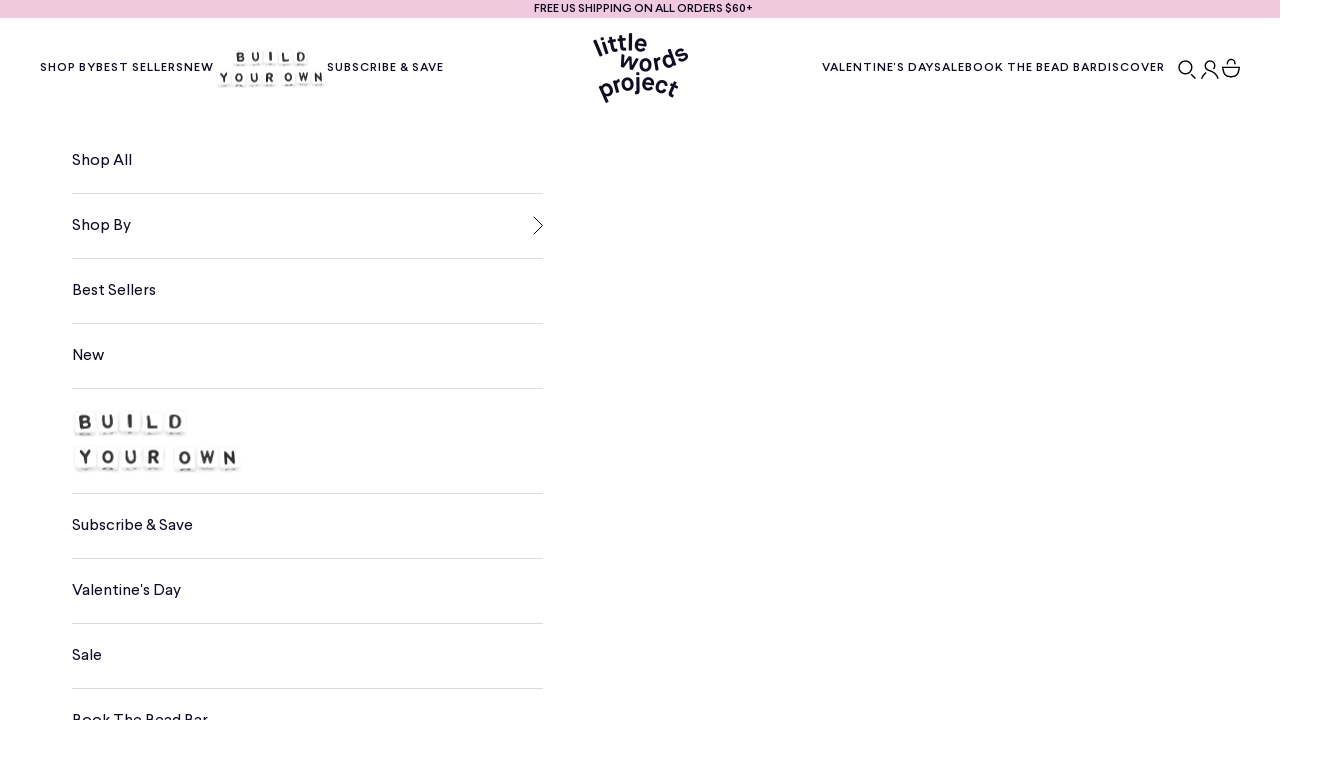

--- FILE ---
content_type: text/html; charset=utf-8
request_url: https://www.littlewordsproject.com/collections/sweethearts-x-lwp
body_size: 87483
content:
<!doctype html>

<html
  class="no-js"
  lang="en"
  dir="ltr">
  <head>
    <script async crossorigin fetchpriority="high" src="/cdn/shopifycloud/importmap-polyfill/es-modules-shim.2.4.0.js"></script>
<script type="text/javascript" experiment_id= "pdp_17122025" src="https://pdq-scripts.pdqprod.link/pdq-text-abtest.js" id="pdq_custom_ab_test_script"> {"product_page":{"pdq_pdp":{"remove": {"parent_selector":".pdq-promise-wrapper"}}}}</script>

    <meta charset="utf-8">
    <meta name="viewport" content="width=device-width, initial-scale=1.0, height=device-height, minimum-scale=1.0, maximum-scale=5.0"><link rel="dns-prefetch" href="//cdn.shopify.com">
    <link rel="dns-prefetch" href="//cdn.jsdelivr.net">
    <link rel="dns-prefetch" href="//bundle.dyn-rev.app">
    <link rel="preconnect" href="//cdn.shopify.com" crossorigin>
    <link rel="preconnect" href="//cdn.jsdelivr.net" crossorigin>

    <title>
      
        Sweethearts® x Little Words Project | Beaded Word Bracelets
      
    </title><meta name="description" content="Explore our collection of beaded word bracelets &amp; accessories from Little Words Project&#39;s collaboration with Sweethearts®. Shop here today!"><link rel="canonical" href="https://www.littlewordsproject.com/collections/sweethearts-x-lwp">

    
     

<!-- Google Tag Manager -->
<script>
  (function (w, d, s, l, i) {
    w[l] = w[l] || [];
    w[l].push({ 'gtm.start': new Date().getTime(), event: 'gtm.js' });
    var f = d.getElementsByTagName(s)[0],
      j = d.createElement(s),
      dl = l != 'dataLayer' ? '&l=' + l : '';
    j.async = true;
    j.src = 'https://www.googletagmanager.com/gtm.js?id=' + i + dl;
    f.parentNode.insertBefore(j, f);
  })(window, document, 'script', 'dataLayer', 'GTM-5NMV6CV');
</script>
<!-- End Google Tag Manager -->

<script type="text/javascript" defer>
    (function(c,l,a,r,i,t,y){
        c[a]=c[a]||function(){(c[a].q=c[a].q||[]).push(arguments)};
        t=l.createElement(r);t.async=1;t.src="https://www.clarity.ms/tag/"+i;
        y=l.getElementsByTagName(r)[0];y.parentNode.insertBefore(t,y);
    })(window, document, "clarity", "script", "mk5i58ooxe");
</script>

<script type="text/javascript" defer>
  (function(c,l,a,r,i,t,y){
      c[a]=c[a]||function(){(c[a].q=c[a].q||[]).push(arguments)};
      t=l.createElement(r);t.async=1;t.src="https://www.clarity.ms/tag/"+i;
      y=l.getElementsByTagName(r)[0];y.parentNode.insertBefore(t,y);
  })(window, document, "clarity", "script", "frofxf500c");
</script>
<link rel="shortcut icon" href="//www.littlewordsproject.com/cdn/shop/files/favicon_fb02bd02-e9e0-473d-89f6-fec0f4595e6b.png?v=1711032454&width=96">
      <link rel="apple-touch-icon" href="//www.littlewordsproject.com/cdn/shop/files/favicon_fb02bd02-e9e0-473d-89f6-fec0f4595e6b.png?v=1711032454&width=180"><link rel="preconnect" href="https://fonts.shopifycdn.com" crossorigin>
<link rel="dns-prefetch" href="https://productreviews.shopifycdn.com">

<link rel="preconnect" href="https://fonts.googleapis.com">
<link rel="preconnect" href="https://fonts.gstatic.com" crossorigin>
<link rel="preload" href="https://fonts.googleapis.com/css2?family=Anton&family=Inter:wght@400;500&display=swap" as="style" onload="this.rel='stylesheet'"><link rel="stylesheet" href="https://use.typekit.net/pin1etu.css">
<style>
  @font-face {
    font-family: 'Canela';
    src: url(//www.littlewordsproject.com/cdn/shop/t/940/assets/Canela-LightItalic.woff2?v=41612447605475406001763029462) format('woff2');
    font-weight: 300;
    font-style: italic;
    font-display: swap;
  }

  @font-face {
    font-family: 'Canela';
    src: url(//www.littlewordsproject.com/cdn/shop/t/940/assets/Canela-Light.woff2?v=136196625888589590831763029462) format('woff2');
    font-weight: 300;
    font-style: normal;
    font-display: swap;
  }

  @font-face {
    font-family: 'Canela';
    src: url(//www.littlewordsproject.com/cdn/shop/t/940/assets/Canela-ThinItalic.woff2?v=166246835010988988971763029463) format('woff2');
    font-weight: 100;
    font-style: italic;
    font-display: swap;
  }

  @font-face {
    font-family: 'Canela';
    src: url(//www.littlewordsproject.com/cdn/shop/t/940/assets/Canela-Thin.woff2?v=47694837334443941121763029463) format('woff2');
    font-weight: 100;
    font-style: normal;
    font-display: swap;
  }

  @font-face {
    font-family: 'Larsseit';
    src: url(//www.littlewordsproject.com/cdn/shop/t/940/assets/Larsseit-Thin.woff2?v=101968842838903375971763029464) format('woff2');
    font-weight: 100;
    font-style: normal;
    font-display: swap;
  }

  @font-face {
    font-family: 'Larsseit';
    src: url(//www.littlewordsproject.com/cdn/shop/t/940/assets/Larsseit-Medium.woff2?v=90797641549033014901763029464) format('woff2');
    font-weight: 500;
    font-style: normal;
    font-display: swap;
  }

  @font-face {
    font-family: 'Larsseit';
    src: url(//www.littlewordsproject.com/cdn/shop/t/940/assets/Larsseit-Light.woff2?v=182226853819564961451763029464) format('woff2');
    font-weight: 300;
    font-style: normal;
    font-display: swap;
  }

  @font-face {
    font-family: 'Larsseit';
    src: url(//www.littlewordsproject.com/cdn/shop/t/940/assets/Larsseit.woff2?v=43175624790988522721763029465) format('woff2');
    font-weight: normal;
    font-style: normal;
    font-display: swap;
  }
</style>

<meta property="og:type" content="website">
  <meta property="og:title" content="Sweethearts® x LWP Bracelet Collection"><meta property="og:image" content="http://www.littlewordsproject.com/cdn/shop/collections/Sweethearts-CB-Desktop.jpg?v=1673372736&width=2048">
  <meta property="og:image:secure_url" content="https://www.littlewordsproject.com/cdn/shop/collections/Sweethearts-CB-Desktop.jpg?v=1673372736&width=2048">
  <meta property="og:image:width" content="1800">
  <meta property="og:image:height" content="550"><meta property="og:description" content="Explore our collection of beaded word bracelets &amp; accessories from Little Words Project&#39;s collaboration with Sweethearts®. Shop here today!"><meta property="og:url" content="https://www.littlewordsproject.com/collections/sweethearts-x-lwp">
<meta property="og:site_name" content="Little Words Project"><meta name="twitter:card" content="summary"><meta name="twitter:title" content="Sweethearts® x LWP Bracelet Collection">
  <meta name="twitter:description" content=""><meta name="twitter:image" content="https://www.littlewordsproject.com/cdn/shop/collections/Sweethearts-CB-Desktop.jpg?crop=center&height=1200&v=1673372736&width=1200">
  <meta name="twitter:image:alt" content="Sweethearts® x LWP Collection">


  <script type="application/ld+json">
  {
    "@context": "https://schema.org",
    "@type": "BreadcrumbList",
  "itemListElement": [{
      "@type": "ListItem",
      "position": 1,
      "name": "Home",
      "item": "https://www.littlewordsproject.com"
    },{
          "@type": "ListItem",
          "position": 2,
          "name": "Sweethearts® x LWP Bracelet Collection",
          "item": "https://www.littlewordsproject.com/collections/sweethearts-x-lwp"
        }]
  }
  </script>

<style>/* Typography (heading) *//* Typography (heading) */
  

/* Typography (body) */
/* Typography (body) */
  






:root {
    /* Container */
    --container-max-width: 100%;
    --container-xxs-max-width: 27.5rem; /* 440px */
    --container-xs-max-width: 42.5rem; /* 680px */
    --container-sm-max-width: 61.25rem; /* 980px */
    --container-md-max-width: 71.875rem; /* 1150px */
    --container-lg-max-width: 78.75rem; /* 1260px */
    --container-xl-max-width: 85rem; /* 1360px */
    --container-gutter: 1.25rem;

    --section-with-border-vertical-spacing: 2.5rem;
    --section-with-border-vertical-spacing-tight:2.5rem;
    --section-without-border-vertical-spacing:3.75rem;
    --section-without-border-vertical-spacing-tight:3.75rem;

    --section-stack-gap:3rem;
    --section-stack-gap-tight: 2.25rem;

    /* Form settings */
    --form-gap: 1.25rem; /* Gap between fieldset and submit button */
    --fieldset-gap: 1rem; /* Gap between each form input within a fieldset */
    --form-control-gap: 0.625rem; /* Gap between input and label (ignored for floating label) */
    --checkbox-control-gap: 0.75rem; /* Horizontal gap between checkbox and its associated label */
    --input-padding-block: 0.65rem; /* Vertical padding for input, textarea and native select */
    --input-padding-inline: 0.8rem; /* Horizontal padding for input, textarea and native select */
    --checkbox-size: 0.875rem; /* Size (width and height) for checkbox */

    /* Other sizes */
    --sticky-area-height: calc(var(--announcement-bar-is-sticky, 0) * var(--announcement-bar-height, 0px) + var(--header-is-sticky, 0) * var(--header-height, 0px));

    /* RTL support */
    --transform-logical-flip: 1;
    --transform-origin-start: left;
    --transform-origin-end: right;

    /**
     * ---------------------------------------------------------------------
     * TYPOGRAPHY
     * ---------------------------------------------------------------------
     */

    /* Font properties */
    
    --heading-font-family: 'Canela', 'Helvetica Neue', 'Arial', 'Lucida Grande', sans-serif;
    --heading-font-weight: 400;
    --heading-font-style: normal;
    --heading-text-transform: normal;
    --heading-letter-spacing: 1px;
    
    --text-font-family: 'Larsseit', 'Helvetica Neue', Arial, 'Lucida Grande', sans-serif;
    --text-font-weight: 400;
    --text-font-style: normal;
    --text-letter-spacing: 0px;
    --button-font: var(--text-font-style) var(--text-font-weight) var(--text-sm) / 1.65 var(--text-font-family);
    --button-text-transform: uppercase;
    --button-letter-spacing: 0.0em;

    /* Font sizes */--text-heading-size-factor: 1;
    --text-h1: max(0.6875rem, clamp(1.375rem, 1.146341463414634rem + 0.975609756097561vw, 2rem) * var(--text-heading-size-factor));
    --text-h2: max(0.6875rem, clamp(1.25rem, 1.0670731707317074rem + 0.7804878048780488vw, 1.75rem) * var(--text-heading-size-factor));
    --text-h3: max(0.6875rem, clamp(1.125rem, 1.0335365853658536rem + 0.3902439024390244vw, 1.375rem) * var(--text-heading-size-factor));
    --text-h4: max(0.6875rem, clamp(1rem, 0.9542682926829268rem + 0.1951219512195122vw, 1.125rem) * var(--text-heading-size-factor));
    --text-h5: calc(0.875rem * var(--text-heading-size-factor));
    
    --text-h6: 1rem;

    --text-xs: 1.3rem;
    --text-sm: 1.4rem;
    --text-base: 1.5rem;
    --text-lg: 1.7rem;
    --text-xl: 2.0rem;

    /**
     * ---------------------------------------------------------------------
     * COLORS
     * ---------------------------------------------------------------------
     */

    /* Color settings */--accent: 46 43 216;
    --text-primary: 13 12 34;
    --background-primary: 255 255 255;
    --background-secondary: 255 255 255;
    --border-color: 219 219 222;
    --page-overlay: 0 0 0 / 0.4;

    /* Button colors */
    --button-text-origin: rgb(255 255 255);
    --button-text: var(--button-text-origin);

    --button-background-primary: 46 43 216;
    --button-text-primary: 255 255 255;

    --button-background-secondary: #2e2bd8;
    --button-text-secondary: rgb(255 255 255);

    /* Status colors */
    --success-background: 212 227 203;
    --success-text: 48 122 7;
    --warning-background: 253 241 224;
    --warning-text: 237 138 0;
    --error-background: 247 218 218;
    --error-text: 220 100 100;

    /* Product colors */
    --on-sale-text: 218 159 196;
    --on-sale-badge-background: 218 159 196;
    --on-sale-badge-text: 255, 255, 255;
    --sold-out-badge-background: 214 212 204;
    --sold-out-badge-text: 255, 255, 255;
    --custom-badge-background: 255 255 255;
    --custom-badge-text: 218, 159, 196, 1.0;
    --star-color: 110 95 165;

    --new-arrial-badge-background: 46 43 216;
    --new-arrial-badge-text: 255, 255, 255;


    --going-fast-badge-background: 232 221 250;
    --going-fast-badge-text: 255, 255, 255;

    --adrianas-pick-background: 255 255 255;
    --adrianas-pick-text: 218, 159, 196, 1;

    --best-seller-background: 196 217 251;
    --best-seller-text: 13, 12, 34;

    /* Header colors */--header-background: 255 255 255;
    --header-text: 13 12 34;
    --header-border-color: 219 219 222;

    /* Footer colors */--footer-background: 247 246 239;
    --footer-text: 13 12 34;
    --footer-border-color: 212 211 208;

    /* Modal colors */--modal-background: 255 255 255;
    --modal-text: 13 12 34;
    --modal-border-color: 219 219 222;

    /* Drawer colors (reuse the same as modal) */
    --drawer-background: 255 255 255;
    --drawer-text: 13 12 34;
    --drawer-border-color: 219 219 222;

    /* Popover background (uses the primary background) */
    --popover-background: 255 255 255;
    --popover-text: 13 12 34;
    --popover-border-color: 219 219 222;

    /* Rounded variables (used for border radius) */
    --rounded-full: 9999px;
    --button-border-radius: 6.0rem;
    --input-border-radius: 0.0rem;

    /* Box shadow */
    --shadow-sm: 0 2px 8px rgb(0 0 0 / 0.05);
    --shadow: 0 5px 15px rgb(0 0 0 / 0.05);
    --shadow-md: 0 5px 30px rgb(0 0 0 / 0.05);
    --shadow-block: px px px rgb(var(--text-primary) / 0.0);

    /**
     * ---------------------------------------------------------------------
     * OTHER
     * ---------------------------------------------------------------------
     */

    --checkmark-svg-url: url(//www.littlewordsproject.com/cdn/shop/t/940/assets/checkmark.svg?v=77552481021870063511763029494);
    --cursor-zoom-in-svg-url: url(//www.littlewordsproject.com/cdn/shop/t/940/assets/cursor-zoom-in.svg?v=13188268709560618851763029494);
  }

  [dir="rtl"]:root {
    /* RTL support */
    --transform-logical-flip: -1;
    --transform-origin-start: right;
    --transform-origin-end: left;
  }

  @media screen and (min-width: 700px) {
    :root {
      /* Typography (font size) */
      --text-xs: 0.875rem;
      --text-sm: 0.9375rem;
      --text-base: 1.0rem;
      --text-lg: 1.125rem;
      --text-xl: 1.375rem;

      /* Spacing settings */
      --container-gutter: 2rem;
    }
  }

  @media screen and (min-width: 1000px) {
    :root {
      /* Spacing settings */
      --container-gutter: 2.5rem;

      --section-with-border-vertical-spacing: 4rem;
      --section-with-border-vertical-spacing-tight: 4rem;
      --section-without-border-vertical-spacing: 6rem;
      --section-without-border-vertical-spacing-tight: 6rem;

      --section-stack-gap:3rem;
      --section-stack-gap-tight:3rem;
    }
  }
</style>
<style>
  :root {
    --lwp-wishlist-empty: url(//www.littlewordsproject.com/cdn/shop/t/940/assets/wishlist-heart.svg?v=142998762457524273291763029464);
    --algolia-search-svg: url(//www.littlewordsproject.com/cdn/shop/t/940/assets/algolia-search-v2.svg?v=5006611);
    --lwp-wishlist-full: url(//www.littlewordsproject.com/cdn/shop/t/940/assets/wishlist-heart-full.svg?v=105517619601608475561763029463);
    --newsletter-arrow: url(//www.littlewordsproject.com/cdn/shop/t/940/assets/newsletter-arrow.svg?v=149438047366874072251763029465);
    --gamification-gift-select-svg: url('//www.littlewordsproject.com/cdn/shop/t/940/assets/select-arrow_down.svg?v=132452761303059159021763029465');
    --map-angle: url(//www.littlewordsproject.com/cdn/shop/t/940/assets/map-angle.png?v=121582214675752451711763029466);
  }
</style>


  <style>
    badge-list.badge-list .badge,
    .ns-product .ns-product_badge-list .ns-product_badge-item.badge, .ns-autocomplete .ns-product .ns-product_badge-item,
    product-card .badge-list .badge.badge--custom {
      font-weight: 700 !important;
      font-size: 10px !important;
      line-height: 10px !important;
      border: 1px solid transparent !important;
      padding: 10px 12px 8px 12px !important;
      border-radius: 52.5px !important;
      height: unset;
      font-family: Larsseit !important;
      height: 26px !important;
    }

    .ns-autocomplete .ns-product .ns-product_badge-item,
    product-card .badge-list .badge.badge--custom {

      background-color: #DA9FC4;
      border-color: #DA9FC4;
      color: #FFFFFF;
    }

    .badge--on-sale,
    .badge--onSale {
      background: #2e2bd8 !important;
      color: rgb(var(--on-sale-badge-text));
    }

    @media (min-width: 768px) {
      badge-list.badge-list .badge,
      .ns-product .ns-product_badge-list .ns-product_badge-item.badge, .ns-autocomplete .ns-product .ns-product_badge-item,
      product-card .badge-list .badge.badge--custom {
        font-size: 12px !important;
        line-height: 12px !important;
        padding: 12px 22px 10px 22px !important;
        height: 34px !important;
      }
    }

    
      
        
        badge-list.badge-list .badge--__customizerlabel-25-off,
        .ns-product .ns-product_badge-list .ns-product_badge-item.badge.custom-badge-__customizerlabel-25-off,
        .ns-autocomplete .ns-product .ns-product_badge-item[data-custom-badge="__customizerlabel-25-off"],
        product-card .badge-list .badge.badge--custom.custom-badge-__customizerlabel-25-off,
        product-card .badge-list .badge.badge--custom[data-custom-badge="__customizerlabel-25-off"] {
          background-color: #2e2bd8 !important;
          border-color:  !important;
          color: #ffffff !important;
        }
      
    
      
        
        badge-list.badge-list .badge--event,
        .ns-product .ns-product_badge-list .ns-product_badge-item.badge.custom-badge-event,
        .ns-autocomplete .ns-product .ns-product_badge-item[data-custom-badge="event"],
        product-card .badge-list .badge.badge--custom.custom-badge-event,
        product-card .badge-list .badge.badge--custom[data-custom-badge="event"] {
          background-color: #e8ddfa !important;
          border-color:  !important;
          color: #0d0c22 !important;
        }
      
    
      
        
        badge-list.badge-list .badge--vintage,
        .ns-product .ns-product_badge-list .ns-product_badge-item.badge.custom-badge-vintage,
        .ns-autocomplete .ns-product .ns-product_badge-item[data-custom-badge="vintage"],
        product-card .badge-list .badge.badge--custom.custom-badge-vintage,
        product-card .badge-list .badge.badge--custom[data-custom-badge="vintage"] {
          background-color: #da9fc4 !important;
          border-color:  !important;
          color: #ffffff !important;
        }
      
    
      
        
        badge-list.badge-list .badge--__customizerlabel-new,
        .ns-product .ns-product_badge-list .ns-product_badge-item.badge.custom-badge-__customizerlabel-new,
        .ns-autocomplete .ns-product .ns-product_badge-item[data-custom-badge="__customizerlabel-new"],
        product-card .badge-list .badge.badge--custom.custom-badge-__customizerlabel-new,
        product-card .badge-list .badge.badge--custom[data-custom-badge="__customizerlabel-new"] {
          background-color: #ffffff !important;
          border-color:  !important;
          color: #2e2bd8 !important;
        }
      
    
      
        
        badge-list.badge-list .badge--new,
        .ns-product .ns-product_badge-list .ns-product_badge-item.badge.custom-badge-new,
        .ns-autocomplete .ns-product .ns-product_badge-item[data-custom-badge="new"],
        product-card .badge-list .badge.badge--custom.custom-badge-new,
        product-card .badge-list .badge.badge--custom[data-custom-badge="new"] {
          background-color: #ffffff !important;
          border-color: #2e2bd8 !important;
          color: #2e2bd8 !important;
        }
      
    

    badge-list.badge-list .badge--extra-30--off,
    badge-list.badge-list .badge.badge--custom.badge--extra-30--off,
    .ns-product .ns-product_badge-list .ns-product_badge-item.badge.custom-badge-extra-30--off,
    product-card .badge-list .badge.badge--custom.custom-badge-extra-30--off {
        background-color: #dc6464 !important;
        border-color: !important;
        color: #ffffff !important;
    }    
  </style>


<script>
  function handleize(text) {
    return text.toString().toLowerCase()
    .replace(/\s+/g, '-')           // Replace spaces with -
    .replace(/[^\w\-]+/g, '')       // Remove all non-word chars
    .replace(/\-\-+/g, '-')         // Replace multiple - with single -
    .replace(/^-+/, '')             // Trim - from start of text
    .replace(/-+$/, '');            // Trim - from end of text
  }

  function applyCustomBadgeClass() {
    const spans = document.querySelectorAll('.ns-product_badge-item.badge');
    spans.forEach(span => {
      const content = handleize(span.textContent);
      const customClass = 'custom-badge-' + content;
      if (!span.classList.contains(customClass)) {
        span.classList.add(customClass);
      }
    });
  }

  document.addEventListener("DOMContentLoaded", () => {
    const nostoCollection = document.querySelector('.CollectionMain');
    if (nostoCollection) {
      const observer = new MutationObserver((mutationsList, observer) => {
        for (let mutation of mutationsList) {
          if (mutation.type === "childList") {
            if (mutation.target.querySelector('.ns-product-grid')) {
              setTimeout(() => {
                applyCustomBadgeClass();
                observer.disconnect();
              }, 300);
            }
          }
        }
      });
      observer.observe(nostoCollection, { childList: true, subtree: true });
      setTimeout(() => {
        observer.disconnect();
      }, 7000);
    }
  })
</script>



  <style>
    
      .25-off-badge {
        background-color: #2e2bd8 !important;
        color: #ffffff !important;
      }
    
      .event-badge {
        background-color: #e8ddfa !important;
        color: #0d0c22 !important;
      }
    
      .vintage-badge {
        background-color: #da9fc4 !important;
        color: #ffffff !important;
      }
    
      .new-badge {
        background-color: #ffffff !important;
        color: #2e2bd8 !important;
      }
    
      .new-badge {
        background-color: #ffffff !important;
        color: #2e2bd8 !important;
      }
    
  </style>


<link href="//www.littlewordsproject.com/cdn/shop/t/940/assets/rafteltech-css-vars.css?v=92973811523662642751763029464" rel="stylesheet" type="text/css" media="all" /><script>
  document.documentElement.classList.replace('no-js', 'js');

  // This allows to expose several variables to the global scope, to be used in scripts
  window.themeVariables = {
    settings: {
      showPageTransition: false,
      pageType: "collection",
      moneyFormat: "${{amount}}",
      moneyWithCurrencyFormat: "${{amount}} USD",
      currencyCodeEnabled: false,
      cartType: "message",
      
      quickBuyExclusions: "collection_custom, gift card, store_appointment, collection_refinedcord, collection_events, quick-add-pdp, open-customizer",
      
      
    },

    strings: {
      addToCartButton: "Add to cart",
      soldOutButton: "Sold out",
      notifyMeButton: "Notify Me When Available",
      preOrderButton: "Pre-order",
      unavailableButton: "Unavailable",
      addedToCart: "Added to your cart!",
      closeGallery: "Close gallery",
      zoomGallery: "Zoom picture",
      errorGallery: "Image cannot be loaded",
      soldOutBadge: "Sold out",
      discountBadge: "Save @@",
      sku: "SKU:",
      shippingEstimatorNoResults: "Sorry, we do not ship to your address.",
      shippingEstimatorOneResult: "There is one shipping rate for your address:",
      shippingEstimatorMultipleResults: "There are several shipping rates for your address:",
      shippingEstimatorError: "One or more error occurred while retrieving shipping rates:",
      next: "Next",
      previous: "Previous"
    },

    mediaQueries: {
      'sm': 'screen and (min-width: 700px)',
      'md': 'screen and (min-width: 1000px)',
      'lg': 'screen and (min-width: 1150px)',
      'xl': 'screen and (min-width: 1400px)',
      '2xl': 'screen and (min-width: 1600px)',
      'sm-max': 'screen and (max-width: 699px)',
      'md-max': 'screen and (max-width: 999px)',
      'lg-max': 'screen and (max-width: 1149px)',
      'xl-max': 'screen and (max-width: 1399px)',
      '2xl-max': 'screen and (max-width: 1599px)',
      'motion-safe': '(prefers-reduced-motion: no-preference)',
      'motion-reduce': '(prefers-reduced-motion: reduce)',
      'supports-hover': 'screen and (pointer: fine)',
      'supports-touch': 'screen and (hover: none)'
    }
  };

  
    window.gamificationExclusion = [];
  
</script>

    <!-- Plugins -->
<script src="//www.littlewordsproject.com/cdn/shop/t/940/assets/jquery.min.js?v=158417595810649192771763029465"></script> 

<!-- Begin BlackCrow Script Tag: DO NOT MODIFY! -->
<link
  rel="preload"
  as="script"
  href="https://shopify-init.blackcrow.ai/js/core/littlewords.js?shopify_app_version=1.0.151&shop=littlewords.myshopify.com"
>
<script defer
  src="https://shopify-init.blackcrow.ai/js/core/littlewords.js?shopify_app_version=1.0.151&shop=littlewords.myshopify.com"
></script>
<!-- End BlackCrow Script Tag -->

<!-- BE IXF: JavaScript begin -->
<!--
  Access to and use of BrightEdge AutoPilot - Self Connecting Pages is governed by the
  Infrastructure Product Terms located at: www.brightedge.com/infrastructure-product-terms.
  Customer acknowledges and agrees it has read, understands and agrees to be bound by the
  Infrastructure Product Terms.
-->
<script defer src="//cdn.bc0a.com/autopilot/f00000000291610/autopilot_sdk.js"></script>
<!-- BE IXF: JavaScript end -->



<link
  rel="stylesheet"
  href="//www.littlewordsproject.com/cdn/shop/t/940/assets/slick.min.css?v=44312729335421437611763029462"
  media="print"
  onload="this.media='all'"
>
<noscript><link href="//www.littlewordsproject.com/cdn/shop/t/940/assets/slick.min.css?v=44312729335421437611763029462" rel="stylesheet" type="text/css" media="all" /></noscript>

<link
  rel="stylesheet"
  href="//www.littlewordsproject.com/cdn/shop/t/940/assets/slick-theme.min.css?v=151715854934032399511763029466"
  media="print"
  onload="this.media='all'"
>
<noscript><link href="//www.littlewordsproject.com/cdn/shop/t/940/assets/slick-theme.min.css?v=151715854934032399511763029466" rel="stylesheet" type="text/css" media="all" /></noscript>

<script src="//www.littlewordsproject.com/cdn/shop/t/940/assets/slick.min.js?v=6665132008698487401763029462"></script>

<link
  rel="stylesheet"
  href="https://unpkg.com/flickity@2/dist/flickity.min.css"
  media="print"
  onload="this.media='all'"
>
<noscript><link href="https://unpkg.com/flickity@2/dist/flickity.min.css" rel="stylesheet" type="text/css" media="all" /></noscript>
<script defer src="https://cdnjs.cloudflare.com/ajax/libs/flickity/1.1.0/flickity.pkgd.min.js"></script>


<link rel="stylesheet" href="https://cdn.plyr.io/3.7.8/plyr.css" media="print" onload="this.media='all'" />
<noscript><link href="https://cdn.plyr.io/3.7.8/plyr.css" rel="stylesheet" type="text/css" media="all" /></noscript>
<script defer src="https://cdn.plyr.io/3.7.8/plyr.js"></script>

<script defer src="//www.littlewordsproject.com/cdn/shop/t/940/assets/video-inline-module.js?v=155135907297391713331763029463"></script>



<!-- End Plugins -->

<!-- YotPo App -->

<!-- End of YotPo App -->

<!-- Start SearchSpring -->


  




<!-- End SearchSpring -->


<link rel="stylesheet" href="https://cdn.jsdelivr.net/npm/@fancyapps/ui@5.0/dist/fancybox/fancybox.css" media="print" onload="this.media='all'">
<noscript><link href="https://cdn.jsdelivr.net/npm/@fancyapps/ui@5.0/dist/fancybox/fancybox.css" rel="stylesheet" type="text/css" media="all" /></noscript>

<script src="https://cdn.jsdelivr.net/npm/@fancyapps/ui@5.0/dist/fancybox/fancybox.umd.js" defer></script>


<script async src="//www.littlewordsproject.com/cdn/shop/t/940/assets/es-module-shims.min.js?v=114726340736633916291763029463"></script>

<!-- GWP -->
<script id="GwpDiscountJson" type="application/json">
  {
    "items": [
      
      
        
          
      
        
          
      
    ]
  }
</script>

<script>
  let activatedGwp = null;
  let activeGWPArr = [];

  // Add GWP

  const addGwp = async (id, p_id) => {
    console.log("GWP called");
    let gwpData = {
      items: [
        {
          id: id,
          quantity: 1,
          properties: {
            _gwp_enabled: `gid://shopify/ProductVariant/${id}`,
            _gwp_product_id: `gid://shopify/Product/${p_id}`
          }
        }
      ]
    };
    const response = await fetch(window.Shopify.routes.root + 'cart/add.js', {
      method: 'POST',
      headers: {
        'Content-Type': 'application/json'
      },
      body: JSON.stringify(gwpData)
    });

    const res = await response.json();

    document.documentElement.dispatchEvent(
      new CustomEvent("cart:refresh", {
        bubbles: true,
      })
    );
  }

  // Remove GWP

  const removeGwp = async (id) => {
    let updates = {};
    updates[id] = 0;

    const response = await fetch(window.Shopify.routes.root + 'cart/update.js', {
      method: 'POST',
      headers: {
        'Content-Type': 'application/json'
      },
      body: JSON.stringify({ updates })
    })

    const res = await response.json();

    document.documentElement.dispatchEvent(
      new CustomEvent("cart:refresh", {
        bubbles: true,
      })
    );
  }

  // Determine to Add or Remove

  const handleGwp = async (isCartUpdate) => {
    

    const response = await fetch(window.Shopify.routes.root + 'cart.js', {
      method: 'GET',
      headers: {
        'Content-Type': 'application/json'
      }
    });
    const cart = await response.json();

    
    let cart_price = parseFloat(cart.total_price / 100.0);
    let gwp_id = null;

    for(item of cart.items) {
      if(item.properties['_gwp_enabled']) {
        let is_available_gwp = false;
        for(gwp of activeGWPArr) {
          if(gwp.vid == item.variant_id) {
            is_available_gwp = true;
          }
        }
        if(!is_available_gwp) {
          await removeGwp(item.variant_id);
        }
      }
    }

    for(gwp of activeGWPArr) {
      let is_included = gwp.included_in.length == 0 ? true : false;
      if( gwp.customer_specific &&
          gwp.customer_specific.customer_tag &&
          !customerTags.includes(gwp.customer_specific.customer_tag)
        ) {
        console.log("GWP not applicable for customer tag", gwp.customer_specific.customer_tag);
        removeGwp(gwp.vid);
        continue;
      }
      if (gwp.included_in.length > 0) {
        // check if included_in products are in the cart
        for (item of cart.items) {
          if (gwp.included_in.includes(item.product_id)) {
            is_included = true;
            break;
          }
        }
      }
      console.log("VALIDATE GWP", gwp, "is_included", is_included, "cart_price", cart_price, "threshold", gwp.threshold);
      if(cart_price >= parseFloat(gwp.threshold) && is_included) {
        let is_gwp_added = false;
        for(item of cart.items) {
          if(item.variant_id == gwp.vid || gwp.variant_ids.includes(parseInt(item.variant_id))) {
            is_gwp_added = true;
          }
        }
        if(!is_gwp_added) {
          await addGwp(gwp.vid, gwp.id);
        }
      } else {
        await removeGwp(gwp.vid);
      }
    }

    if(isCartUpdate) {
      document.documentElement.dispatchEvent(
        new CustomEvent("cart:refresh", {
          bubbles: true,
        })
      );
      const drawer = document.querySelector("cart-drawer");
      if (drawer) {
        drawer.show();
      }
    }

  }

  const saveUtmInCart = async (utm_param = null) => {
    console.log("Saving utm", utm_param);
    if(utm_param) {
      let attributes = {
        '_gwp_utm_param': utm_param,
        '_gwp_url_validated': true
      };
      const response = await fetch('/cart/update.js', {
        method: 'POST',
        headers: {
          'Content-Type': 'application/json'
        },
        body: JSON.stringify({ attributes })
      });
      const res = await response.json();
    }
  }  

  document.addEventListener('DOMContentLoaded', async function() {
    const gwpDiscountJsonContent = document.querySelector('#GwpDiscountJson').innerHTML;
    window.gwp = JSON.parse(gwpDiscountJsonContent);

    let _url = location.href;
    let is_url_validated = true;
    let customerTags = [];

    if(window.gwp.items.length > 0) {
      for(gwpItem of window.gwp.items) {
        const get_value_param = gwpItem.utm_param.split('=').pop();
        if(gwpItem.utm_param_enabled == 'true' && (_url.includes(get_value_param) || sessionStorage.getItem('_gwp_utm_param') == gwpItem.utm_param)) {
          sessionStorage.setItem('_gwp_url_validated', 'true');
          sessionStorage.setItem('_gwp_utm_param', gwpItem.utm_param);
          
          console.log('ITEM SAVE UTM');
          await saveUtmInCart(gwpItem.utm_param);

          activatedGwp = gwpItem;
          activeGWPArr.push(gwpItem);
          break;
        }
        else if(activatedGwp == null && gwpItem.utm_param_enabled != 'true') {
          activatedGwp = gwpItem;
          activeGWPArr.push(gwpItem);
        }
      }
    }

    setTimeout(() => {
      if (window.gwp.items.length > 0) {
        handleGwp();
      }
    }, 2000);

    document.addEventListener('cart:refreshed', () => {
      if(window.isCartRefreshed) {
        if (window.gwp.items.length > 0) {
          console.log("Cart refreshed - handling GWP");
          setTimeout(() => {
            handleGwp(true);
          }, 1000);
        }
        window.isCartRefreshed = false;
      }
    });

    document.addEventListener('change', async (e) => {
      if(e.target.classList.contains('gwp-variant-selector')) {
        let updates = {};
        updates[e.target.dataset.value] = 0;
        updates[e.target.value] = 1;
        await fetch(`${Shopify.routes.root}cart/update.js`, {
          method: "POST",
          headers: {
            "Content-Type": "application/json",
          },
          body: JSON.stringify({ updates }),
        })
        await fetch(`${Shopify.routes.root}cart/change.js`, {
          method: "POST",
          headers: {
            "Content-Type": "application/json",
          },
          body: JSON.stringify({
            'id': e.target.value,
            'properties': {
              '_gwp_enabled': `gid://shopify/ProductVariant/${e.target.value}`,
              '_gwp_product_id': `gid://shopify/Product/${e.target.dataset.productId}`
            }
          }),
        })
        
        document.documentElement.dispatchEvent(
          new CustomEvent("cart:refresh", {
            bubbles: true,
          })
        );
      }
    })

  })
</script>


<!-- Nosto -->
<link rel="preconnect" href="https://connect.nosto.com">

  <link rel="preconnect" href="https://search.nosto.com" crossorigin>

<script src="https://connect.nosto.com/include/script/shopify-12599863.js?shop=littlewords.myshopify.com" defer></script>


<script src="https://cdn.jsdelivr.net/npm/@loophq/onstore-sdk@latest/dist/loop-onstore-sdk.min.js" defer></script>
<script defer> 
  LoopOnstore.init({ 
    key: "417e1e2fe9528a14751cfe297425f01fdeb3f990",
    attach: ".cart-checkout"
  });
</script>

    <script>
      window.isCartRefreshed = false;
    </script>

    
      
    


    
    


    <script type="importmap">{
        "imports": {
          "vendor": "//www.littlewordsproject.com/cdn/shop/t/940/assets/vendor.min.js?v=119239172136752899051763029462",
          "theme": "//www.littlewordsproject.com/cdn/shop/t/940/assets/theme.js?v=62386263927496535181763485727",
          "photoswipe": "//www.littlewordsproject.com/cdn/shop/t/940/assets/photoswipe.min.js?v=96595610301167188461763029463",
          "quick-buy": "//www.littlewordsproject.com/cdn/shop/t/940/assets/quick-buy.module.js?v=32510848105302850211767708736",
          "gift-card-form": "//www.littlewordsproject.com/cdn/shop/t/940/assets/gift-card-form.module.js?v=169641173332094694321763029463",
          "flatpickr": "https://cdn.jsdelivr.net/npm/flatpickr/dist/flatpickr.min.js"
        }
      }
    </script>

    <script type="module" src="//www.littlewordsproject.com/cdn/shop/t/940/assets/vendor.min.js?v=119239172136752899051763029462"></script>
    <script type="module" src="//www.littlewordsproject.com/cdn/shop/t/940/assets/theme.js?v=62386263927496535181763485727"></script>
    <script src="//www.littlewordsproject.com/cdn/shop/t/940/assets/image-lazy-loading.js?v=109720170299423856011763029464" defer></script><link rel="preload" href="//www.littlewordsproject.com/cdn/shop/t/940/assets/custom.js?v=143152345145453783271767708736" as="script">

    <script>window.performance && window.performance.mark && window.performance.mark('shopify.content_for_header.start');</script><meta name="google-site-verification" content="fNs7n1erzNyNpuuhV39OtL16YK4lmLRhh14ioSTvfZo">
<meta name="google-site-verification" content="fNs7n1erzNyNpuuhV39OtL16YK4lmLRhh14ioSTvfZo">
<meta id="shopify-digital-wallet" name="shopify-digital-wallet" content="/12599863/digital_wallets/dialog">
<meta name="shopify-checkout-api-token" content="094cee51e0b12b0f1f85ad301ef9f4fa">
<meta id="in-context-paypal-metadata" data-shop-id="12599863" data-venmo-supported="true" data-environment="production" data-locale="en_US" data-paypal-v4="true" data-currency="USD">
<link rel="alternate" type="application/atom+xml" title="Feed" href="/collections/sweethearts-x-lwp.atom" />
<link rel="alternate" hreflang="x-default" href="https://www.littlewordsproject.com/collections/sweethearts-x-lwp">
<link rel="alternate" hreflang="en-CA" href="https://www.littlewordsproject.com/en-ca/collections/sweethearts-x-lwp">
<link rel="alternate" hreflang="en-US" href="https://www.littlewordsproject.com/collections/sweethearts-x-lwp">
<link rel="alternate" type="application/json+oembed" href="https://www.littlewordsproject.com/collections/sweethearts-x-lwp.oembed">
<script async="async" src="/checkouts/internal/preloads.js?locale=en-US"></script>
<link rel="preconnect" href="https://shop.app" crossorigin="anonymous">
<script async="async" src="https://shop.app/checkouts/internal/preloads.js?locale=en-US&shop_id=12599863" crossorigin="anonymous"></script>
<script id="apple-pay-shop-capabilities" type="application/json">{"shopId":12599863,"countryCode":"US","currencyCode":"USD","merchantCapabilities":["supports3DS"],"merchantId":"gid:\/\/shopify\/Shop\/12599863","merchantName":"Little Words Project","requiredBillingContactFields":["postalAddress","email"],"requiredShippingContactFields":["postalAddress","email"],"shippingType":"shipping","supportedNetworks":["visa","masterCard","amex","discover","elo","jcb"],"total":{"type":"pending","label":"Little Words Project","amount":"1.00"},"shopifyPaymentsEnabled":true,"supportsSubscriptions":true}</script>
<script id="shopify-features" type="application/json">{"accessToken":"094cee51e0b12b0f1f85ad301ef9f4fa","betas":["rich-media-storefront-analytics"],"domain":"www.littlewordsproject.com","predictiveSearch":true,"shopId":12599863,"locale":"en"}</script>
<script>var Shopify = Shopify || {};
Shopify.shop = "littlewords.myshopify.com";
Shopify.locale = "en";
Shopify.currency = {"active":"USD","rate":"1.0"};
Shopify.country = "US";
Shopify.theme = {"name":"[MAIN] - Production Theme - v3.0.0","id":188681748561,"schema_name":"Prestige","schema_version":"7.3.2","theme_store_id":null,"role":"main"};
Shopify.theme.handle = "null";
Shopify.theme.style = {"id":null,"handle":null};
Shopify.cdnHost = "www.littlewordsproject.com/cdn";
Shopify.routes = Shopify.routes || {};
Shopify.routes.root = "/";</script>
<script type="module">!function(o){(o.Shopify=o.Shopify||{}).modules=!0}(window);</script>
<script>!function(o){function n(){var o=[];function n(){o.push(Array.prototype.slice.apply(arguments))}return n.q=o,n}var t=o.Shopify=o.Shopify||{};t.loadFeatures=n(),t.autoloadFeatures=n()}(window);</script>
<script>
  window.ShopifyPay = window.ShopifyPay || {};
  window.ShopifyPay.apiHost = "shop.app\/pay";
  window.ShopifyPay.redirectState = null;
</script>
<script id="shop-js-analytics" type="application/json">{"pageType":"collection"}</script>
<script defer="defer" async type="module" src="//www.littlewordsproject.com/cdn/shopifycloud/shop-js/modules/v2/client.init-shop-cart-sync_BT-GjEfc.en.esm.js"></script>
<script defer="defer" async type="module" src="//www.littlewordsproject.com/cdn/shopifycloud/shop-js/modules/v2/chunk.common_D58fp_Oc.esm.js"></script>
<script defer="defer" async type="module" src="//www.littlewordsproject.com/cdn/shopifycloud/shop-js/modules/v2/chunk.modal_xMitdFEc.esm.js"></script>
<script type="module">
  await import("//www.littlewordsproject.com/cdn/shopifycloud/shop-js/modules/v2/client.init-shop-cart-sync_BT-GjEfc.en.esm.js");
await import("//www.littlewordsproject.com/cdn/shopifycloud/shop-js/modules/v2/chunk.common_D58fp_Oc.esm.js");
await import("//www.littlewordsproject.com/cdn/shopifycloud/shop-js/modules/v2/chunk.modal_xMitdFEc.esm.js");

  window.Shopify.SignInWithShop?.initShopCartSync?.({"fedCMEnabled":true,"windoidEnabled":true});

</script>
<script>
  window.Shopify = window.Shopify || {};
  if (!window.Shopify.featureAssets) window.Shopify.featureAssets = {};
  window.Shopify.featureAssets['shop-js'] = {"shop-cart-sync":["modules/v2/client.shop-cart-sync_DZOKe7Ll.en.esm.js","modules/v2/chunk.common_D58fp_Oc.esm.js","modules/v2/chunk.modal_xMitdFEc.esm.js"],"init-fed-cm":["modules/v2/client.init-fed-cm_B6oLuCjv.en.esm.js","modules/v2/chunk.common_D58fp_Oc.esm.js","modules/v2/chunk.modal_xMitdFEc.esm.js"],"shop-cash-offers":["modules/v2/client.shop-cash-offers_D2sdYoxE.en.esm.js","modules/v2/chunk.common_D58fp_Oc.esm.js","modules/v2/chunk.modal_xMitdFEc.esm.js"],"shop-login-button":["modules/v2/client.shop-login-button_QeVjl5Y3.en.esm.js","modules/v2/chunk.common_D58fp_Oc.esm.js","modules/v2/chunk.modal_xMitdFEc.esm.js"],"pay-button":["modules/v2/client.pay-button_DXTOsIq6.en.esm.js","modules/v2/chunk.common_D58fp_Oc.esm.js","modules/v2/chunk.modal_xMitdFEc.esm.js"],"shop-button":["modules/v2/client.shop-button_DQZHx9pm.en.esm.js","modules/v2/chunk.common_D58fp_Oc.esm.js","modules/v2/chunk.modal_xMitdFEc.esm.js"],"avatar":["modules/v2/client.avatar_BTnouDA3.en.esm.js"],"init-windoid":["modules/v2/client.init-windoid_CR1B-cfM.en.esm.js","modules/v2/chunk.common_D58fp_Oc.esm.js","modules/v2/chunk.modal_xMitdFEc.esm.js"],"init-shop-for-new-customer-accounts":["modules/v2/client.init-shop-for-new-customer-accounts_C_vY_xzh.en.esm.js","modules/v2/client.shop-login-button_QeVjl5Y3.en.esm.js","modules/v2/chunk.common_D58fp_Oc.esm.js","modules/v2/chunk.modal_xMitdFEc.esm.js"],"init-shop-email-lookup-coordinator":["modules/v2/client.init-shop-email-lookup-coordinator_BI7n9ZSv.en.esm.js","modules/v2/chunk.common_D58fp_Oc.esm.js","modules/v2/chunk.modal_xMitdFEc.esm.js"],"init-shop-cart-sync":["modules/v2/client.init-shop-cart-sync_BT-GjEfc.en.esm.js","modules/v2/chunk.common_D58fp_Oc.esm.js","modules/v2/chunk.modal_xMitdFEc.esm.js"],"shop-toast-manager":["modules/v2/client.shop-toast-manager_DiYdP3xc.en.esm.js","modules/v2/chunk.common_D58fp_Oc.esm.js","modules/v2/chunk.modal_xMitdFEc.esm.js"],"init-customer-accounts":["modules/v2/client.init-customer-accounts_D9ZNqS-Q.en.esm.js","modules/v2/client.shop-login-button_QeVjl5Y3.en.esm.js","modules/v2/chunk.common_D58fp_Oc.esm.js","modules/v2/chunk.modal_xMitdFEc.esm.js"],"init-customer-accounts-sign-up":["modules/v2/client.init-customer-accounts-sign-up_iGw4briv.en.esm.js","modules/v2/client.shop-login-button_QeVjl5Y3.en.esm.js","modules/v2/chunk.common_D58fp_Oc.esm.js","modules/v2/chunk.modal_xMitdFEc.esm.js"],"shop-follow-button":["modules/v2/client.shop-follow-button_CqMgW2wH.en.esm.js","modules/v2/chunk.common_D58fp_Oc.esm.js","modules/v2/chunk.modal_xMitdFEc.esm.js"],"checkout-modal":["modules/v2/client.checkout-modal_xHeaAweL.en.esm.js","modules/v2/chunk.common_D58fp_Oc.esm.js","modules/v2/chunk.modal_xMitdFEc.esm.js"],"shop-login":["modules/v2/client.shop-login_D91U-Q7h.en.esm.js","modules/v2/chunk.common_D58fp_Oc.esm.js","modules/v2/chunk.modal_xMitdFEc.esm.js"],"lead-capture":["modules/v2/client.lead-capture_BJmE1dJe.en.esm.js","modules/v2/chunk.common_D58fp_Oc.esm.js","modules/v2/chunk.modal_xMitdFEc.esm.js"],"payment-terms":["modules/v2/client.payment-terms_Ci9AEqFq.en.esm.js","modules/v2/chunk.common_D58fp_Oc.esm.js","modules/v2/chunk.modal_xMitdFEc.esm.js"]};
</script>
<script>(function() {
  var isLoaded = false;
  function asyncLoad() {
    if (isLoaded) return;
    isLoaded = true;
    var urls = ["\/\/www.powr.io\/powr.js?powr-token=littlewords.myshopify.com\u0026external-type=shopify\u0026shop=littlewords.myshopify.com","\/\/cdn.shopify.com\/proxy\/53db97ef4827b71d2a3946fec28965343abbb4885b0fc4a33801853c10215bc0\/bingshoppingtool-t2app-prod.trafficmanager.net\/uet\/tracking_script?shop=littlewords.myshopify.com\u0026sp-cache-control=cHVibGljLCBtYXgtYWdlPTkwMA","\/\/cdn.shopify.com\/proxy\/fef1e604e9044384aad4ed8aceed05f8564936374b0ea2e156f2e13407b686ee\/littlewords.bookthatapp.com\/javascripts\/bta-installed.js?shop=littlewords.myshopify.com\u0026sp-cache-control=cHVibGljLCBtYXgtYWdlPTkwMA","\/\/littlewords.bookthatapp.com\/javascripts\/bta.js?shop=littlewords.myshopify.com","https:\/\/cdn.giftcardpro.app\/build\/storefront\/storefront.js?shop=littlewords.myshopify.com","https:\/\/connect.nosto.com\/include\/script\/shopify-12599863.js?shop=littlewords.myshopify.com","https:\/\/api.socialsnowball.io\/js\/referral.js?shop=littlewords.myshopify.com","https:\/\/cdn.shopify.com\/s\/files\/1\/1259\/9863\/t\/472\/assets\/loy_12599863.js?v=1746730644\u0026shop=littlewords.myshopify.com","https:\/\/dh5lo0rakl82a.cloudfront.net\/popups-subscription.js?shop=littlewords.myshopify.com","https:\/\/sdk.postscript.io\/sdk-script-loader.bundle.js?shopId=533827\u0026shop=littlewords.myshopify.com","https:\/\/sdk.postscript.io\/sdk-script-loader.bundle.js?shopId=533827\u0026shop=littlewords.myshopify.com","https:\/\/pdq-scripts.pdqprod.link\/pdq-plugins.js?shop=littlewords.myshopify.com","\/\/cdn.shopify.com\/proxy\/591806f932e2f91ee0300f0f9d95363449ea27ac4fcc52a667aace157adc483d\/littlewords.bookthatapp.com\/sdk\/v1\/js\/bta-order-status-bootstrap.min.js?shop=littlewords.myshopify.com\u0026sp-cache-control=cHVibGljLCBtYXgtYWdlPTkwMA"];
    for (var i = 0; i < urls.length; i++) {
      var s = document.createElement('script');
      s.type = 'text/javascript';
      s.async = true;
      s.src = urls[i];
      var x = document.getElementsByTagName('script')[0];
      x.parentNode.insertBefore(s, x);
    }
  };
  if(window.attachEvent) {
    window.attachEvent('onload', asyncLoad);
  } else {
    window.addEventListener('load', asyncLoad, false);
  }
})();</script>
<script id="__st">var __st={"a":12599863,"offset":-18000,"reqid":"b3ee2014-a519-4b89-9da2-3c0e1f8e79fe-1769323927","pageurl":"www.littlewordsproject.com\/collections\/sweethearts-x-lwp","u":"2f257d3ec4c1","p":"collection","rtyp":"collection","rid":270127333457};</script>
<script>window.ShopifyPaypalV4VisibilityTracking = true;</script>
<script id="captcha-bootstrap">!function(){'use strict';const t='contact',e='account',n='new_comment',o=[[t,t],['blogs',n],['comments',n],[t,'customer']],c=[[e,'customer_login'],[e,'guest_login'],[e,'recover_customer_password'],[e,'create_customer']],r=t=>t.map((([t,e])=>`form[action*='/${t}']:not([data-nocaptcha='true']) input[name='form_type'][value='${e}']`)).join(','),a=t=>()=>t?[...document.querySelectorAll(t)].map((t=>t.form)):[];function s(){const t=[...o],e=r(t);return a(e)}const i='password',u='form_key',d=['recaptcha-v3-token','g-recaptcha-response','h-captcha-response',i],f=()=>{try{return window.sessionStorage}catch{return}},m='__shopify_v',_=t=>t.elements[u];function p(t,e,n=!1){try{const o=window.sessionStorage,c=JSON.parse(o.getItem(e)),{data:r}=function(t){const{data:e,action:n}=t;return t[m]||n?{data:e,action:n}:{data:t,action:n}}(c);for(const[e,n]of Object.entries(r))t.elements[e]&&(t.elements[e].value=n);n&&o.removeItem(e)}catch(o){console.error('form repopulation failed',{error:o})}}const l='form_type',E='cptcha';function T(t){t.dataset[E]=!0}const w=window,h=w.document,L='Shopify',v='ce_forms',y='captcha';let A=!1;((t,e)=>{const n=(g='f06e6c50-85a8-45c8-87d0-21a2b65856fe',I='https://cdn.shopify.com/shopifycloud/storefront-forms-hcaptcha/ce_storefront_forms_captcha_hcaptcha.v1.5.2.iife.js',D={infoText:'Protected by hCaptcha',privacyText:'Privacy',termsText:'Terms'},(t,e,n)=>{const o=w[L][v],c=o.bindForm;if(c)return c(t,g,e,D).then(n);var r;o.q.push([[t,g,e,D],n]),r=I,A||(h.body.append(Object.assign(h.createElement('script'),{id:'captcha-provider',async:!0,src:r})),A=!0)});var g,I,D;w[L]=w[L]||{},w[L][v]=w[L][v]||{},w[L][v].q=[],w[L][y]=w[L][y]||{},w[L][y].protect=function(t,e){n(t,void 0,e),T(t)},Object.freeze(w[L][y]),function(t,e,n,w,h,L){const[v,y,A,g]=function(t,e,n){const i=e?o:[],u=t?c:[],d=[...i,...u],f=r(d),m=r(i),_=r(d.filter((([t,e])=>n.includes(e))));return[a(f),a(m),a(_),s()]}(w,h,L),I=t=>{const e=t.target;return e instanceof HTMLFormElement?e:e&&e.form},D=t=>v().includes(t);t.addEventListener('submit',(t=>{const e=I(t);if(!e)return;const n=D(e)&&!e.dataset.hcaptchaBound&&!e.dataset.recaptchaBound,o=_(e),c=g().includes(e)&&(!o||!o.value);(n||c)&&t.preventDefault(),c&&!n&&(function(t){try{if(!f())return;!function(t){const e=f();if(!e)return;const n=_(t);if(!n)return;const o=n.value;o&&e.removeItem(o)}(t);const e=Array.from(Array(32),(()=>Math.random().toString(36)[2])).join('');!function(t,e){_(t)||t.append(Object.assign(document.createElement('input'),{type:'hidden',name:u})),t.elements[u].value=e}(t,e),function(t,e){const n=f();if(!n)return;const o=[...t.querySelectorAll(`input[type='${i}']`)].map((({name:t})=>t)),c=[...d,...o],r={};for(const[a,s]of new FormData(t).entries())c.includes(a)||(r[a]=s);n.setItem(e,JSON.stringify({[m]:1,action:t.action,data:r}))}(t,e)}catch(e){console.error('failed to persist form',e)}}(e),e.submit())}));const S=(t,e)=>{t&&!t.dataset[E]&&(n(t,e.some((e=>e===t))),T(t))};for(const o of['focusin','change'])t.addEventListener(o,(t=>{const e=I(t);D(e)&&S(e,y())}));const B=e.get('form_key'),M=e.get(l),P=B&&M;t.addEventListener('DOMContentLoaded',(()=>{const t=y();if(P)for(const e of t)e.elements[l].value===M&&p(e,B);[...new Set([...A(),...v().filter((t=>'true'===t.dataset.shopifyCaptcha))])].forEach((e=>S(e,t)))}))}(h,new URLSearchParams(w.location.search),n,t,e,['guest_login'])})(!0,!0)}();</script>
<script integrity="sha256-4kQ18oKyAcykRKYeNunJcIwy7WH5gtpwJnB7kiuLZ1E=" data-source-attribution="shopify.loadfeatures" defer="defer" src="//www.littlewordsproject.com/cdn/shopifycloud/storefront/assets/storefront/load_feature-a0a9edcb.js" crossorigin="anonymous"></script>
<script crossorigin="anonymous" defer="defer" src="//www.littlewordsproject.com/cdn/shopifycloud/storefront/assets/shopify_pay/storefront-65b4c6d7.js?v=20250812"></script>
<script data-source-attribution="shopify.dynamic_checkout.dynamic.init">var Shopify=Shopify||{};Shopify.PaymentButton=Shopify.PaymentButton||{isStorefrontPortableWallets:!0,init:function(){window.Shopify.PaymentButton.init=function(){};var t=document.createElement("script");t.src="https://www.littlewordsproject.com/cdn/shopifycloud/portable-wallets/latest/portable-wallets.en.js",t.type="module",document.head.appendChild(t)}};
</script>
<script data-source-attribution="shopify.dynamic_checkout.buyer_consent">
  function portableWalletsHideBuyerConsent(e){var t=document.getElementById("shopify-buyer-consent"),n=document.getElementById("shopify-subscription-policy-button");t&&n&&(t.classList.add("hidden"),t.setAttribute("aria-hidden","true"),n.removeEventListener("click",e))}function portableWalletsShowBuyerConsent(e){var t=document.getElementById("shopify-buyer-consent"),n=document.getElementById("shopify-subscription-policy-button");t&&n&&(t.classList.remove("hidden"),t.removeAttribute("aria-hidden"),n.addEventListener("click",e))}window.Shopify?.PaymentButton&&(window.Shopify.PaymentButton.hideBuyerConsent=portableWalletsHideBuyerConsent,window.Shopify.PaymentButton.showBuyerConsent=portableWalletsShowBuyerConsent);
</script>
<script data-source-attribution="shopify.dynamic_checkout.cart.bootstrap">document.addEventListener("DOMContentLoaded",(function(){function t(){return document.querySelector("shopify-accelerated-checkout-cart, shopify-accelerated-checkout")}if(t())Shopify.PaymentButton.init();else{new MutationObserver((function(e,n){t()&&(Shopify.PaymentButton.init(),n.disconnect())})).observe(document.body,{childList:!0,subtree:!0})}}));
</script>
<link id="shopify-accelerated-checkout-styles" rel="stylesheet" media="screen" href="https://www.littlewordsproject.com/cdn/shopifycloud/portable-wallets/latest/accelerated-checkout-backwards-compat.css" crossorigin="anonymous">
<style id="shopify-accelerated-checkout-cart">
        #shopify-buyer-consent {
  margin-top: 1em;
  display: inline-block;
  width: 100%;
}

#shopify-buyer-consent.hidden {
  display: none;
}

#shopify-subscription-policy-button {
  background: none;
  border: none;
  padding: 0;
  text-decoration: underline;
  font-size: inherit;
  cursor: pointer;
}

#shopify-subscription-policy-button::before {
  box-shadow: none;
}

      </style>

<script>window.performance && window.performance.mark && window.performance.mark('shopify.content_for_header.end');</script>
<link rel="preload" href="//www.littlewordsproject.com/cdn/shop/t/940/assets/theme.css?v=141725476331157795971763029465" as="style" onload="this.onload=null;this.rel='stylesheet'">
      <link rel="preload" href="//www.littlewordsproject.com/cdn/shop/t/940/assets/component-collection.css?v=123965799353582010931763029464" as="style" onload="this.onload=null;this.rel='stylesheet'">
      <link rel="preload" href="//www.littlewordsproject.com/cdn/shop/t/940/assets/component-product-card.css?v=92017322155019610501763029465" as="style" onload="this.onload=null;this.rel='stylesheet'">
      <noscript><link rel="stylesheet" href="//www.littlewordsproject.com/cdn/shop/t/940/assets/theme.css?v=141725476331157795971763029465"></noscript>
      <noscript><link rel="stylesheet" href="//www.littlewordsproject.com/cdn/shop/t/940/assets/component-collection.css?v=123965799353582010931763029464"></noscript>
      <noscript><link rel="stylesheet" href="//www.littlewordsproject.com/cdn/shop/t/940/assets/component-product-card.css?v=92017322155019610501763029465"></noscript><link href="//www.littlewordsproject.com/cdn/shop/t/940/assets/spacing.min.css?v=146324527973017927421763029464" rel="stylesheet" type="text/css" media="all" /><link href="//www.littlewordsproject.com/cdn/shop/t/940/assets/layout.css?v=60165367085500150581763029463" rel="stylesheet" type="text/css" media="all" /><link href="//www.littlewordsproject.com/cdn/shop/t/940/assets/custom.css?v=37007397788306961881766442078" rel="stylesheet" type="text/css" media="all" /><link href="//www.littlewordsproject.com/cdn/shop/t/940/assets/custom.v2.css?v=21885749680826022561763029464" rel="stylesheet" type="text/css" media="all" /><link href="//www.littlewordsproject.com/cdn/shop/t/940/assets/lazy-loading-styles.css?v=52814968734383269701763029463" rel="stylesheet" type="text/css" media="all" /><link href="//www.littlewordsproject.com/cdn/shop/t/940/assets/component-cart-drawer.css?v=175946562139153434961763029463" rel="stylesheet" type="text/css" media="all" /><link href="//www.littlewordsproject.com/cdn/shop/t/940/assets/component-product-card.css?v=92017322155019610501763029465" rel="stylesheet" type="text/css" media="all" /><link href="//www.littlewordsproject.com/cdn/shop/t/940/assets/sections-v2.0a.css?v=52614268624252400271767886462" rel="stylesheet" type="text/css" media="all" /><link href="//www.littlewordsproject.com/cdn/shop/t/940/assets/component-cart.css?v=91733830246264995881763029464" rel="stylesheet" type="text/css" media="all" /><link href="//www.littlewordsproject.com/cdn/shop/t/940/assets/global-pages.css?v=171878313562265522531763029464" rel="stylesheet" type="text/css" media="all" /><link href="//www.littlewordsproject.com/cdn/shop/t/940/assets/customer-account.css?v=70107717438519294511763029466" rel="stylesheet" type="text/css" media="all" /><link href="//www.littlewordsproject.com/cdn/shop/t/940/assets/mothers-day.css?v=57564030300038434701763029466" rel="stylesheet" type="text/css" media="all" /><link href="//www.littlewordsproject.com/cdn/shop/t/940/assets/popup.css?v=147335432310607276261763029464" rel="stylesheet" type="text/css" media="all" />    
     
     
    
    <script>
      window.Shopify = window.Shopify || {theme: {id: 188681748561, role: 'main' } };
      window._template = {
          directory: "",
          name: "collection",
          suffix: ""
      };
    </script>
    

    
<link href="//www.littlewordsproject.com/cdn/shop/t/940/assets/component-collection.css?v=123965799353582010931763029464" rel="stylesheet" type="text/css" media="all" />
	<style>
		@media screen and (max-width: 768px) {
			body .shopify-section--main-collection .CollectionMain .swiper-pagination {
				display: block;
				--swiper-pagination-bottom: -4px;
			}

			body .shopify-section--main-collection .CollectionMain .swiper-pagination .swiper-pagination-bullet {
				border: 1px solid #da9fc4;
				--swiper-pagination-bullet-inactive-color:  transparent;
				--swiper-pagination-color: #da9fc4;
				--swiper-pagination-bullet-size: 4px;
				--swiper-pagination-bullet-opacity: 1;
				--swiper-pagination-bullet-inactive-opacity: 1;
			}
		}
	</style>



	<style>
		@media screen and (max-width: 768px) {
			body .shopify-section--main-collection .CollectionMain .swiper-button-next,
			body .shopify-section--main-collection .CollectionMain .swiper-button-prev {
				display: block;
  				visibility: hidden;
  				animation: show 0.5s ease-in-out 2s forwards;
				top: 50%;
				transform: translateY(-50%);
				margin: 0;
				line-height: 1;
				background: rgba(255,255,255, 1);
				width: 20px;
				height: 20px;
				display: flex;
				justify-content: center;
				align-items: center;
				border-radius: 50%;

				--swiper-navigation-color: #da9fc4;
				--swiper-navigation-size: 10px;
				--swiper-navigation-sides-offset: 5px;
			}


			@keyframes show {
				0% {
					visibility: hidden;
				}
				100% {
					visibility: visible;
				}
			}


			body .shopify-section--main-collection .CollectionMain .swiper-button-next::after {
				margin-left: 2px;
				font-weight: 900;
			}
			body .shopify-section--main-collection .CollectionMain .swiper-button-prev::after {
				margin-right: 2px;
				font-weight: 900;
			}
		}
	</style>
	<script>
		document.addEventListener("DOMContentLoaded", () => {
			function checkSwiperSlides(attempts = 6) {
				let tries = 0;
				let swipersInitialized = false;

				const interval = setInterval(() => {
					document.querySelectorAll('.swiper').forEach((swiperContainer) => {
						const slides = swiperContainer.querySelectorAll('.swiper-wrapper .swiper-slide');
						const nextButton = swiperContainer.querySelector('.swiper-button-next');
						const prevButton = swiperContainer.querySelector('.swiper-button-prev');

						if (slides.length > 0) {
							swipersInitialized = true;
							if (slides.length === 1) {
								if (nextButton) nextButton.style.display = 'none';
								if (prevButton) prevButton.style.display = 'none';
							}
						}
					});

					tries++;
					if (swipersInitialized || tries >= attempts) {
						clearInterval(interval);
					}
				}, 2000);
			}

			checkSwiperSlides();
		});


	</script>

    
    
    
    
    

    

    

    

    <script src="//www.littlewordsproject.com/cdn/shop/t/940/assets/slider.js?v=90171995771059705821763029463" defer="defer"></script>

    <!-- AB Test -->
    <script src="//www.littlewordsproject.com/cdn/shop/t/940/assets/ab-test-script.js?v=111307384019735786771763029466" defer="defer"></script><link href="//www.littlewordsproject.com/cdn/shop/t/940/assets/ab-test-style.css?v=45813149845169392011763029462" rel="stylesheet" type="text/css" media="all" />

    <!-- Verifypass -->
    
    <!-- End Verifypass -->

    
    <script src="//www.littlewordsproject.com/cdn/shop/t/940/assets/component-cart-2.0.js?v=114802142945638476771763029463" defer></script>
    <script src="//www.littlewordsproject.com/cdn/shop/t/940/assets/occasion-selector.js?v=31208180808606636611763029466" defer></script>
    <script src="//www.littlewordsproject.com/cdn/shop/t/940/assets/tapcart-product-form.js?v=27883007223142464391763029464" defer></script>
    
    
    <script data-remove-announcement-bar>
  function announcementBar() {
    let hideBar = document.querySelector('aside[id*="shopify-section-sections--"][id*="__announcement-bar"]');
    if (hideBar) {
      hideBar.style.display = 'none';
    }
  }
  document.addEventListener('DOMContentLoaded', (event) => {
    const urlParams = new URLSearchParams(window.location.search);
    const source = urlParams.get('source');
    const platform = urlParams.get('platform');
    if (source === 'shop2app') {
      if (platform === 'ios' || platform === 'android') {
        announcementBar();
      }
    }
  });
</script>

    

    
    




    
<script>
  document.addEventListener("DOMContentLoaded", function () {
    console.log('Klaviyo - Add to Cart tracking initialized');

    function trackAddToCart(variantId, productHandle, quantity = 1) {
      if (!variantId || !productHandle) {
        console.warn('Klaviyo: Missing variantId or productHandle');
        return;
      }

      const qty = parseInt(quantity) || 1;

      fetch(`/products/${productHandle}.js`)
        .then(response => {
          if (!response.ok) {
            throw new Error(`Klaviyo: Failed to fetch product – status ${response.status}`);
          }
          return response.json();
        })
        .then(product => {
          if (!product || !product.id || !product.variants || !product.variants[0]) {
            console.warn('Klaviyo: Incomplete or invalid product data', product);
            return;
          }

          const addedItem = {
            ProductID: product.id,
            SKU: product.variants[0].sku,
            ProductName: product.title,
            Quantity: qty,
            ItemPrice: parseFloat(product.price) / 100,
            RowTotal: (parseFloat(product.price) * qty) / 100,
            ProductURL: "https://www.littlewordsproject.com" + product.url,
            ImageURL: product.featured_image,
            ProductCategories: product.type ? [product.type] : []
          };

          // Wait a moment to ensure the cart is updated
          setTimeout(() => {
            fetch('/cart.js')
              .then(response => {
                if (!response.ok) {
                  throw new Error(`Klaviyo: Failed to fetch cart – status ${response.status}`);
                }
                return response.json();
              })
              .then(cart => {
                const cartItems = cart.items.map(item => ({
                  ProductID: item.product_id,
                  SKU: item.sku,
                  ProductName: item.product_title,
                  Quantity: item.quantity,
                  ItemPrice: item.price / 100,
                  RowTotal: (item.price * item.quantity) / 100,
                  ProductURL: item.url ? `${window.location.origin}${item.url}` : window.location.href,
                  ImageURL: item.image,
                  ProductCategories: item.product_type ? [item.product_type] : []
                }));

                const itemNames = cartItems.map(i => i.ProductName);
                const allCategories = [
                  ...new Set(cartItems.flatMap(i => i.ProductCategories || []))
                ];

                const payload = {
                  "$value": addedItem.RowTotal,
                  "AddedItemProductName": addedItem.ProductName,
                  "AddedItemProductID": addedItem.ProductID,
                  "AddedItemSKU": addedItem.SKU,
                  "AddedItemCategories": addedItem.ProductCategories,
                  "AddedItemImageURL": addedItem.ImageURL,
                  "AddedItemURL": addedItem.ProductURL,
                  "AddedItemPrice": addedItem.ItemPrice,
                  "AddedItemQuantity": addedItem.Quantity,
                  "ItemNames": itemNames,
                  "CheckoutURL": `${window.location.origin}/checkout`,
                  "Items": cartItems
                };

                console.log('Klaviyo - payload:', payload);

                if (window._learnq && Array.isArray(window._learnq)) {
                  console.log('Klaviyo - Sending track via _learnq');
                  window._learnq.push(['track', 'Added to Cart', payload]);
                } else if (window.klaviyo && typeof window.klaviyo.track === 'function') {
                  console.log('Klaviyo - Sending track via klaviyo.track');
                  window.klaviyo.track("Added to Cart", payload);
                } else {
                  console.warn('Klaviyo: No tracking object found (_learnq or klaviyo)');
                }
              })
              .catch(err => {
                console.error('Klaviyo: Error fetching cart data', err);
              });
          }, 500); // Delay to make sure cart is updated
        })
        .catch(err => {
          console.error('Klaviyo: Error fetching product data', err);
        });
    }

    function extractHandleFromURL(url) {
      try {
        const pathname = new URL(url).pathname;
        const parts = pathname.split('/').filter(Boolean);
        const productIndex = parts.indexOf('products');
        if (productIndex !== -1 && parts.length > productIndex + 1) {
          return parts[productIndex + 1];
        }
      } catch (err) {
        console.warn('Invalid URL:', url);
      }
      return null;
    }


    // Form tracking
    document.querySelectorAll('form[action^="/cart/add"]').forEach(function (form) {
      form.addEventListener('submit', function () {
        try {
          const formData = new FormData(form);
          const variantId = formData.get('id');
          const productHandle = formData.get('product-handle');
          const quantity = formData.get('quantity');

          console.log('Klaviyo - form submit detected');

          trackAddToCart(variantId, productHandle, quantity);
        } catch (err) {
          console.error('Klaviyo: Error in form submit handler', err);
        }
      });
    });

    // Custom JS event tracking
    document.addEventListener("customAddToCart", function (event) {
      try {
        console.log("Klaviyo - customAddToCart triggered", event);
        const { id, handle, quantity, nosto, product } = event.detail;
        if (nosto && product) {
          const { productId, url} = product;
          trackAddToCart(productId, extractHandleFromURL(url), quantity);
        } else {
          trackAddToCart(id, handle, quantity);
        }
      } catch (err) {
        console.error('Klaviyo: Error in customAddToCart handler', err);
      }
    });
  });
</script>

    
<style>
  body .yotpo-widget-instance .yotpo-reviews-star-ratings-widget, body .yotpo-widget-instance .yotpo-reviews-main-widget {
    display: none !important;
  }
</style>

    
<style>

  body pickeasy-app-widget {
    width: 100%;
  }

  body pickeasy-app-widget .order-pickup-location-search {
      width: 100%;
      display: none;
  }

  body pickeasy-app-widget #order-slots {
    padding-top: 0 !important;
    padding-inline: 0 !important;
  }
  body pickeasy-app-widget .order-slots {
    padding-left: 2rem !important;
    padding-right: 2rem !important;
  }

  body pickeasy-app-widget .pickeasy-pickup-div {
    margin-top: 10px !important;
  }
  body pickeasy-app-widget .ft-options-container .ft-options-cell .ft-options{
    background: transparent !important;
    border: 1px solid var(--color-sage) !important;
    border-radius: var(--button-border-radius) !important;
    font-size: var(--fs-base-14) !important;
    line-height: var(--lh-base-1) !important;
    font-weight: var(--fw-regular) !important;
    letter-spacing: var(--letter-spacing-05) !important;
    /* padding: 1.1rem 2.43rem 1.05rem; */
  }

  body pickeasy-app-widget .ft-options-container .ft-options-cell .ft-options .label-container {
    display: flex !important;
    flex-direction: column !important;
    justify-content: center !important;
    color: var(--color-sage) !important; 
  }

  body pickeasy-app-widget .ft-options-container .ft-options-cell .ft-options.ft-options-active {
    border: 1px solid rgb(var(--button-outline-color, var(--button-background, var(--button-background-primary)))) !important;
  }

  body pickeasy-app-widget .ft-options-container .ft-options-cell .ft-options.ft-options-active .label-container {
    color: #2e2bd8 !important; 
  }
  body pickeasy-app-widget .ft-options-container .ft-options-cell .ft-options .icon-container {
    display: none !important;
  }

  body pickeasy-app-widget .ft-options-container {
    display: flex !important;
    
  }

  body pickeasy-store-pickup #order-pickup-locations  {
    box-shadow: none;
  }

  body pickeasy-app-widget .pickup-location+.pickup-location {
    padding-block-start: unset !important;
  }

  body #pickup-location-content:has(input[type="radio"]:checked),
  body #pickup-location-content:hover {
    background: #DA9FC41A !important;
    border-color: #DA9FC4 !important; 
  }

  /* media query para mobile */
  @media only screen and (max-width: 767px) {
    body pickeasy-app-widget {
      width: 100% !important;
    }

    body pickeasy-app-widget .order-slots {
      padding-left: 10px !important;
      padding-right: 10px !important;
    }
  }

</style>

<script>


  let standardButtonClicked = false;
  document.addEventListener('cartDraweOpened', function(e) {
    const pickeasyWidget = document.querySelector('pickeasy-app-widget');
    if (pickeasyWidget) {
      standardButton = pickeasyWidget.querySelector('#standard-shipping-option-div');
      if (standardButton && !standardButtonClicked) {
        standardButton.click();
        standardButtonClicked = true;
      }
    }
  });

  document.addEventListener('DOMContentLoaded', function() {
    const drawer = document.querySelector("cart-drawer");
    if (drawer) {
      const observer = new MutationObserver((mutationsList, observer) => {
        observer.observe(drawer, { attributes: true, childList: true, subtree: true });
      });
    }

    const pickeasyWidget = document.querySelector('pickeasy-app-widget');
    if (pickeasyWidget) {
      standardButton = pickeasyWidget.querySelector('#standard-shipping-option-div');
      if (standardButton) {
        console.log("pickeasy - standard button");
      }
    }
  });
</script>
<link href="//www.littlewordsproject.com/cdn/shop/t/940/assets/section-storytelling-block.css?v=70012548844637707881763029465" rel="stylesheet" type="text/css" media="all" /><!-- BEGIN app block: shopify://apps/gift-card-pro/blocks/gift-card-pro/3b1306ce-7e99-4a1c-aa30-e9f030a737ef -->






<!-- END app block --><!-- BEGIN app block: shopify://apps/bta-booking-app/blocks/widgets/447b4be3-b8e8-4347-959f-d9a05d4b2d5d -->
<script>var bondVariantIds = [], productConfig = {}, productMetafields;productMetafields = '';

        if (productMetafields !== '') {
            productConfig = JSON.parse('{"' +
                decodeURI(productMetafields).replace(/"/g, '\\"').replace(/&/g, '","').replace(/=/g, '":"')
                + '"}');
        }

    const parsedSettings = JSON.parse('{"dateFormat":"MM/DD/YYYY","domain":"www.littlewordsproject.com","env":"production","path_prefix":"/apps/bookthatapp","should_load":true,"widget_enabled_list":["appt","reservation"],"widget_on_every_page":true,"widgets_mode":{}}' || '{}')

    window.BtaConfig = {
        account: 'littlewords',
        bondVariantIds: bondVariantIds,
        cart: `{"note":null,"attributes":{},"original_total_price":0,"total_price":0,"total_discount":0,"total_weight":0.0,"item_count":0,"items":[],"requires_shipping":false,"currency":"USD","items_subtotal_price":0,"cart_level_discount_applications":[],"checkout_charge_amount":0}`,
        customer: '',settings: parsedSettings,
        version: '1.6'
    }

    const pathPrefix = parsedSettings.path_prefix || '/apps/bookthatapp';
    const widgetScriptUrl = `https://www.littlewordsproject.com${pathPrefix}/sdk/v1/js/bta-widgets-bootstrap.min.js`;

    const widgetScript = document.createElement('script');

    widgetScript.src = widgetScriptUrl;
    widgetScript.defer = true;
    // render the script tag in the head
    document.head.appendChild(widgetScript);
</script>


<!-- END app block --><!-- BEGIN app block: shopify://apps/fondue-cashback-promotions/blocks/caseback-embed/dcfd972d-99c5-4526-b55b-2d76e990dec8 -->
<script
  async
  id="fondue-cashback"
  src="https://public.getfondue.com/cashback-extension/cart/fundle.js?v=821da3e2628e25ac60abd6ec2b6827939ad14f8e"
  api="AJAX"
  shop="littlewords.myshopify.com"
  type="application/javascript">
</script>


<!-- END app block --><!-- BEGIN app block: shopify://apps/klaviyo-email-marketing-sms/blocks/klaviyo-onsite-embed/2632fe16-c075-4321-a88b-50b567f42507 -->












  <script async src="https://static.klaviyo.com/onsite/js/SqmXHT/klaviyo.js?company_id=SqmXHT"></script>
  <script>!function(){if(!window.klaviyo){window._klOnsite=window._klOnsite||[];try{window.klaviyo=new Proxy({},{get:function(n,i){return"push"===i?function(){var n;(n=window._klOnsite).push.apply(n,arguments)}:function(){for(var n=arguments.length,o=new Array(n),w=0;w<n;w++)o[w]=arguments[w];var t="function"==typeof o[o.length-1]?o.pop():void 0,e=new Promise((function(n){window._klOnsite.push([i].concat(o,[function(i){t&&t(i),n(i)}]))}));return e}}})}catch(n){window.klaviyo=window.klaviyo||[],window.klaviyo.push=function(){var n;(n=window._klOnsite).push.apply(n,arguments)}}}}();</script>

  




  <script>
    window.klaviyoReviewsProductDesignMode = false
  </script>







<!-- END app block --><!-- BEGIN app block: shopify://apps/okendo/blocks/theme-settings/bb689e69-ea70-4661-8fb7-ad24a2e23c29 --><!-- BEGIN app snippet: header-metafields -->










    <style data-oke-reviews-version="0.81.8" type="text/css" data-href="https://d3hw6dc1ow8pp2.cloudfront.net/reviews-widget-plus/css/okendo-reviews-styles.9d163ae1.css"></style><style data-oke-reviews-version="0.81.8" type="text/css" data-href="https://d3hw6dc1ow8pp2.cloudfront.net/reviews-widget-plus/css/modules/okendo-star-rating.4cb378a8.css"></style><style data-oke-reviews-version="0.81.8" type="text/css" data-href="https://d3hw6dc1ow8pp2.cloudfront.net/reviews-widget-plus/css/modules/okendo-reviews-keywords.0942444f.css"></style><style data-oke-reviews-version="0.81.8" type="text/css" data-href="https://d3hw6dc1ow8pp2.cloudfront.net/reviews-widget-plus/css/modules/okendo-reviews-summary.a0c9d7d6.css"></style><style type="text/css">.okeReviews[data-oke-container],div.okeReviews{font-size:14px;font-size:var(--oke-text-regular);font-weight:400;font-family:var(--oke-text-fontFamily);line-height:1.6}.okeReviews[data-oke-container] *,.okeReviews[data-oke-container] :after,.okeReviews[data-oke-container] :before,div.okeReviews *,div.okeReviews :after,div.okeReviews :before{box-sizing:border-box}.okeReviews[data-oke-container] h1,.okeReviews[data-oke-container] h2,.okeReviews[data-oke-container] h3,.okeReviews[data-oke-container] h4,.okeReviews[data-oke-container] h5,.okeReviews[data-oke-container] h6,div.okeReviews h1,div.okeReviews h2,div.okeReviews h3,div.okeReviews h4,div.okeReviews h5,div.okeReviews h6{font-size:1em;font-weight:400;line-height:1.4;margin:0}.okeReviews[data-oke-container] ul,div.okeReviews ul{padding:0;margin:0}.okeReviews[data-oke-container] li,div.okeReviews li{list-style-type:none;padding:0}.okeReviews[data-oke-container] p,div.okeReviews p{line-height:1.8;margin:0 0 4px}.okeReviews[data-oke-container] p:last-child,div.okeReviews p:last-child{margin-bottom:0}.okeReviews[data-oke-container] a,div.okeReviews a{text-decoration:none;color:inherit}.okeReviews[data-oke-container] button,div.okeReviews button{border-radius:0;border:0;box-shadow:none;margin:0;width:auto;min-width:auto;padding:0;background-color:transparent;min-height:auto}.okeReviews[data-oke-container] button,.okeReviews[data-oke-container] input,.okeReviews[data-oke-container] select,.okeReviews[data-oke-container] textarea,div.okeReviews button,div.okeReviews input,div.okeReviews select,div.okeReviews textarea{font-family:inherit;font-size:1em}.okeReviews[data-oke-container] label,.okeReviews[data-oke-container] select,div.okeReviews label,div.okeReviews select{display:inline}.okeReviews[data-oke-container] select,div.okeReviews select{width:auto}.okeReviews[data-oke-container] article,.okeReviews[data-oke-container] aside,div.okeReviews article,div.okeReviews aside{margin:0}.okeReviews[data-oke-container] table,div.okeReviews table{background:transparent;border:0;border-collapse:collapse;border-spacing:0;font-family:inherit;font-size:1em;table-layout:auto}.okeReviews[data-oke-container] table td,.okeReviews[data-oke-container] table th,.okeReviews[data-oke-container] table tr,div.okeReviews table td,div.okeReviews table th,div.okeReviews table tr{border:0;font-family:inherit;font-size:1em}.okeReviews[data-oke-container] table td,.okeReviews[data-oke-container] table th,div.okeReviews table td,div.okeReviews table th{background:transparent;font-weight:400;letter-spacing:normal;padding:0;text-align:left;text-transform:none;vertical-align:middle}.okeReviews[data-oke-container] table tr:hover td,.okeReviews[data-oke-container] table tr:hover th,div.okeReviews table tr:hover td,div.okeReviews table tr:hover th{background:transparent}.okeReviews[data-oke-container] fieldset,div.okeReviews fieldset{border:0;padding:0;margin:0;min-width:0}.okeReviews[data-oke-container] img,.okeReviews[data-oke-container] svg,div.okeReviews img,div.okeReviews svg{max-width:none}.okeReviews[data-oke-container] div:empty,div.okeReviews div:empty{display:block}.okeReviews[data-oke-container] .oke-icon:before,div.okeReviews .oke-icon:before{font-family:oke-widget-icons!important;font-style:normal;font-weight:400;font-variant:normal;text-transform:none;line-height:1;-webkit-font-smoothing:antialiased;-moz-osx-font-smoothing:grayscale;color:inherit}.okeReviews[data-oke-container] .oke-icon--select-arrow:before,div.okeReviews .oke-icon--select-arrow:before{content:""}.okeReviews[data-oke-container] .oke-icon--loading:before,div.okeReviews .oke-icon--loading:before{content:""}.okeReviews[data-oke-container] .oke-icon--pencil:before,div.okeReviews .oke-icon--pencil:before{content:""}.okeReviews[data-oke-container] .oke-icon--filter:before,div.okeReviews .oke-icon--filter:before{content:""}.okeReviews[data-oke-container] .oke-icon--play:before,div.okeReviews .oke-icon--play:before{content:""}.okeReviews[data-oke-container] .oke-icon--tick-circle:before,div.okeReviews .oke-icon--tick-circle:before{content:""}.okeReviews[data-oke-container] .oke-icon--chevron-left:before,div.okeReviews .oke-icon--chevron-left:before{content:""}.okeReviews[data-oke-container] .oke-icon--chevron-right:before,div.okeReviews .oke-icon--chevron-right:before{content:""}.okeReviews[data-oke-container] .oke-icon--thumbs-down:before,div.okeReviews .oke-icon--thumbs-down:before{content:""}.okeReviews[data-oke-container] .oke-icon--thumbs-up:before,div.okeReviews .oke-icon--thumbs-up:before{content:""}.okeReviews[data-oke-container] .oke-icon--close:before,div.okeReviews .oke-icon--close:before{content:""}.okeReviews[data-oke-container] .oke-icon--chevron-up:before,div.okeReviews .oke-icon--chevron-up:before{content:""}.okeReviews[data-oke-container] .oke-icon--chevron-down:before,div.okeReviews .oke-icon--chevron-down:before{content:""}.okeReviews[data-oke-container] .oke-icon--star:before,div.okeReviews .oke-icon--star:before{content:""}.okeReviews[data-oke-container] .oke-icon--magnifying-glass:before,div.okeReviews .oke-icon--magnifying-glass:before{content:""}@font-face{font-family:oke-widget-icons;src:url(https://d3hw6dc1ow8pp2.cloudfront.net/reviews-widget-plus/fonts/oke-widget-icons.ttf) format("truetype"),url(https://d3hw6dc1ow8pp2.cloudfront.net/reviews-widget-plus/fonts/oke-widget-icons.woff) format("woff"),url(https://d3hw6dc1ow8pp2.cloudfront.net/reviews-widget-plus/img/oke-widget-icons.bc0d6b0a.svg) format("svg");font-weight:400;font-style:normal;font-display:block}.okeReviews[data-oke-container] .oke-button,div.okeReviews .oke-button{display:inline-block;border-style:solid;border-color:var(--oke-button-borderColor);border-width:var(--oke-button-borderWidth);background-color:var(--oke-button-backgroundColor);line-height:1;padding:12px 24px;margin:0;border-radius:var(--oke-button-borderRadius);color:var(--oke-button-textColor);text-align:center;position:relative;font-weight:var(--oke-button-fontWeight);font-size:var(--oke-button-fontSize);font-family:var(--oke-button-fontFamily);outline:0}.okeReviews[data-oke-container] .oke-button-text,.okeReviews[data-oke-container] .oke-button .oke-icon,div.okeReviews .oke-button-text,div.okeReviews .oke-button .oke-icon{line-height:1}.okeReviews[data-oke-container] .oke-button.oke-is-loading,div.okeReviews .oke-button.oke-is-loading{position:relative}.okeReviews[data-oke-container] .oke-button.oke-is-loading:before,div.okeReviews .oke-button.oke-is-loading:before{font-family:oke-widget-icons!important;font-style:normal;font-weight:400;font-variant:normal;text-transform:none;line-height:1;-webkit-font-smoothing:antialiased;-moz-osx-font-smoothing:grayscale;content:"";color:undefined;font-size:12px;display:inline-block;animation:oke-spin 1s linear infinite;position:absolute;width:12px;height:12px;top:0;left:0;bottom:0;right:0;margin:auto}.okeReviews[data-oke-container] .oke-button.oke-is-loading>*,div.okeReviews .oke-button.oke-is-loading>*{opacity:0}.okeReviews[data-oke-container] .oke-button.oke-is-active,div.okeReviews .oke-button.oke-is-active{background-color:var(--oke-button-backgroundColorActive);color:var(--oke-button-textColorActive);border-color:var(--oke-button-borderColorActive)}.okeReviews[data-oke-container] .oke-button:not(.oke-is-loading),div.okeReviews .oke-button:not(.oke-is-loading){cursor:pointer}.okeReviews[data-oke-container] .oke-button:not(.oke-is-loading):not(.oke-is-active):hover,div.okeReviews .oke-button:not(.oke-is-loading):not(.oke-is-active):hover{background-color:var(--oke-button-backgroundColorHover);color:var(--oke-button-textColorHover);border-color:var(--oke-button-borderColorHover);box-shadow:0 0 0 2px var(--oke-button-backgroundColorHover)}.okeReviews[data-oke-container] .oke-button:not(.oke-is-loading):not(.oke-is-active):active,.okeReviews[data-oke-container] .oke-button:not(.oke-is-loading):not(.oke-is-active):hover:active,div.okeReviews .oke-button:not(.oke-is-loading):not(.oke-is-active):active,div.okeReviews .oke-button:not(.oke-is-loading):not(.oke-is-active):hover:active{background-color:var(--oke-button-backgroundColorActive);color:var(--oke-button-textColorActive);border-color:var(--oke-button-borderColorActive)}.okeReviews[data-oke-container] .oke-title,div.okeReviews .oke-title{font-weight:var(--oke-title-fontWeight);font-size:var(--oke-title-fontSize);font-family:var(--oke-title-fontFamily)}.okeReviews[data-oke-container] .oke-bodyText,div.okeReviews .oke-bodyText{font-weight:var(--oke-bodyText-fontWeight);font-size:var(--oke-bodyText-fontSize);font-family:var(--oke-bodyText-fontFamily)}.okeReviews[data-oke-container] .oke-linkButton,div.okeReviews .oke-linkButton{cursor:pointer;font-weight:700;pointer-events:auto;text-decoration:underline}.okeReviews[data-oke-container] .oke-linkButton:hover,div.okeReviews .oke-linkButton:hover{text-decoration:none}.okeReviews[data-oke-container] .oke-readMore,div.okeReviews .oke-readMore{cursor:pointer;color:inherit;text-decoration:underline}.okeReviews[data-oke-container] .oke-select,div.okeReviews .oke-select{cursor:pointer;background-repeat:no-repeat;background-position-x:100%;background-position-y:50%;border:none;padding:0 24px 0 12px;-moz-appearance:none;appearance:none;color:inherit;-webkit-appearance:none;background-color:transparent;background-image:url("data:image/svg+xml;charset=utf-8,%3Csvg fill='currentColor' xmlns='http://www.w3.org/2000/svg' viewBox='0 0 24 24'%3E%3Cpath d='M7 10l5 5 5-5z'/%3E%3Cpath d='M0 0h24v24H0z' fill='none'/%3E%3C/svg%3E");outline-offset:4px}.okeReviews[data-oke-container] .oke-select:disabled,div.okeReviews .oke-select:disabled{background-color:transparent;background-image:url("data:image/svg+xml;charset=utf-8,%3Csvg fill='%239a9db1' xmlns='http://www.w3.org/2000/svg' viewBox='0 0 24 24'%3E%3Cpath d='M7 10l5 5 5-5z'/%3E%3Cpath d='M0 0h24v24H0z' fill='none'/%3E%3C/svg%3E")}.okeReviews[data-oke-container] .oke-loader,div.okeReviews .oke-loader{position:relative}.okeReviews[data-oke-container] .oke-loader:before,div.okeReviews .oke-loader:before{font-family:oke-widget-icons!important;font-style:normal;font-weight:400;font-variant:normal;text-transform:none;line-height:1;-webkit-font-smoothing:antialiased;-moz-osx-font-smoothing:grayscale;content:"";color:var(--oke-text-secondaryColor);font-size:12px;display:inline-block;animation:oke-spin 1s linear infinite;position:absolute;width:12px;height:12px;top:0;left:0;bottom:0;right:0;margin:auto}.okeReviews[data-oke-container] .oke-a11yText,div.okeReviews .oke-a11yText{border:0;clip:rect(0 0 0 0);height:1px;margin:-1px;overflow:hidden;padding:0;position:absolute;width:1px}.okeReviews[data-oke-container] .oke-hidden,div.okeReviews .oke-hidden{display:none}.okeReviews[data-oke-container] .oke-modal,div.okeReviews .oke-modal{bottom:0;left:0;overflow:auto;position:fixed;right:0;top:0;z-index:2147483647;max-height:100%;background-color:rgba(0,0,0,.5);padding:40px 0 32px}@media only screen and (min-width:1024px){.okeReviews[data-oke-container] .oke-modal,div.okeReviews .oke-modal{display:flex;align-items:center;padding:48px 0}}.okeReviews[data-oke-container] .oke-modal ::-moz-selection,div.okeReviews .oke-modal ::-moz-selection{background-color:rgba(39,45,69,.2)}.okeReviews[data-oke-container] .oke-modal ::selection,div.okeReviews .oke-modal ::selection{background-color:rgba(39,45,69,.2)}.okeReviews[data-oke-container] .oke-modal,.okeReviews[data-oke-container] .oke-modal p,div.okeReviews .oke-modal,div.okeReviews .oke-modal p{color:#272d45}.okeReviews[data-oke-container] .oke-modal-content,div.okeReviews .oke-modal-content{background-color:#fff;margin:auto;position:relative;will-change:transform,opacity;width:calc(100% - 64px)}@media only screen and (min-width:1024px){.okeReviews[data-oke-container] .oke-modal-content,div.okeReviews .oke-modal-content{max-width:1000px}}.okeReviews[data-oke-container] .oke-modal-close,div.okeReviews .oke-modal-close{cursor:pointer;position:absolute;width:32px;height:32px;top:-32px;padding:4px;right:-4px;line-height:1}.okeReviews[data-oke-container] .oke-modal-close:before,div.okeReviews .oke-modal-close:before{font-family:oke-widget-icons!important;font-style:normal;font-weight:400;font-variant:normal;text-transform:none;line-height:1;-webkit-font-smoothing:antialiased;-moz-osx-font-smoothing:grayscale;content:"";color:#fff;font-size:24px;display:inline-block;width:24px;height:24px}.okeReviews[data-oke-container] .oke-modal-overlay,div.okeReviews .oke-modal-overlay{background-color:rgba(43,46,56,.9)}@media only screen and (min-width:1024px){.okeReviews[data-oke-container] .oke-modal--large .oke-modal-content,div.okeReviews .oke-modal--large .oke-modal-content{max-width:1200px}}.okeReviews[data-oke-container] .oke-modal .oke-helpful,.okeReviews[data-oke-container] .oke-modal .oke-helpful-vote-button,.okeReviews[data-oke-container] .oke-modal .oke-reviewContent-date,div.okeReviews .oke-modal .oke-helpful,div.okeReviews .oke-modal .oke-helpful-vote-button,div.okeReviews .oke-modal .oke-reviewContent-date{color:#676986}.oke-modal .okeReviews[data-oke-container].oke-w,.oke-modal div.okeReviews.oke-w{color:#272d45}.okeReviews[data-oke-container] .oke-tag,div.okeReviews .oke-tag{align-items:center;color:#272d45;display:flex;font-size:var(--oke-text-small);font-weight:600;text-align:left;position:relative;z-index:2;background-color:#f4f4f6;padding:4px 6px;border:none;border-radius:4px;gap:6px;line-height:1}.okeReviews[data-oke-container] .oke-tag svg,div.okeReviews .oke-tag svg{fill:currentColor;height:1rem}.okeReviews[data-oke-container] .hooper,div.okeReviews .hooper{height:auto}.okeReviews--left{text-align:left}.okeReviews--right{text-align:right}.okeReviews--center{text-align:center}.okeReviews :not([tabindex="-1"]):focus-visible{outline:5px auto highlight;outline:5px auto -webkit-focus-ring-color}.is-oke-modalOpen{overflow:hidden!important}img.oke-is-error{background-color:var(--oke-shadingColor);background-size:cover;background-position:50% 50%;box-shadow:inset 0 0 0 1px var(--oke-border-color)}@keyframes oke-spin{0%{transform:rotate(0deg)}to{transform:rotate(1turn)}}@keyframes oke-fade-in{0%{opacity:0}to{opacity:1}}
.oke-stars{line-height:1;position:relative;display:inline-block}.oke-stars-background svg{overflow:visible}.oke-stars-foreground{overflow:hidden;position:absolute;top:0;left:0}.oke-sr{display:inline-block;padding-top:var(--oke-starRating-spaceAbove);padding-bottom:var(--oke-starRating-spaceBelow)}.oke-sr .oke-is-clickable{cursor:pointer}.oke-sr--hidden{display:none}.oke-sr-count,.oke-sr-rating,.oke-sr-stars{display:inline-block;vertical-align:middle}.oke-sr-stars{line-height:1;margin-right:8px}.oke-sr-rating{display:none}.oke-sr-count--brackets:before{content:"("}.oke-sr-count--brackets:after{content:")"}
.oke-rk{display:block}.okeReviews[data-oke-container] .oke-reviewsKeywords-heading,div.okeReviews .oke-reviewsKeywords-heading{font-weight:700;margin-bottom:8px}.okeReviews[data-oke-container] .oke-reviewsKeywords-heading-skeleton,div.okeReviews .oke-reviewsKeywords-heading-skeleton{height:calc(var(--oke-button-fontSize) + 4px);width:150px}.okeReviews[data-oke-container] .oke-reviewsKeywords-list,div.okeReviews .oke-reviewsKeywords-list{display:inline-flex;align-items:center;flex-wrap:wrap;gap:4px}.okeReviews[data-oke-container] .oke-reviewsKeywords-list-category,div.okeReviews .oke-reviewsKeywords-list-category{background-color:var(--oke-filter-backgroundColor);color:var(--oke-filter-textColor);border:1px solid var(--oke-filter-borderColor);border-radius:var(--oke-filter-borderRadius);padding:6px 16px;transition:background-color .1s ease-out,border-color .1s ease-out;white-space:nowrap}.okeReviews[data-oke-container] .oke-reviewsKeywords-list-category.oke-is-clickable,div.okeReviews .oke-reviewsKeywords-list-category.oke-is-clickable{cursor:pointer}.okeReviews[data-oke-container] .oke-reviewsKeywords-list-category.oke-is-active,div.okeReviews .oke-reviewsKeywords-list-category.oke-is-active{background-color:var(--oke-filter-backgroundColorActive);color:var(--oke-filter-textColorActive);border-color:var(--oke-filter-borderColorActive)}.okeReviews[data-oke-container] .oke-reviewsKeywords .oke-translateButton,div.okeReviews .oke-reviewsKeywords .oke-translateButton{margin-top:12px}
.oke-rs{display:block}.oke-rs .oke-reviewsSummary.oke-is-preRender .oke-reviewsSummary-summary{-webkit-mask:linear-gradient(180deg,#000 0,#000 40%,transparent 95%,transparent 0) 100% 50%/100% 100% repeat-x;mask:linear-gradient(180deg,#000 0,#000 40%,transparent 95%,transparent 0) 100% 50%/100% 100% repeat-x;max-height:150px}.okeReviews[data-oke-container] .oke-reviewsSummary .oke-tooltip,div.okeReviews .oke-reviewsSummary .oke-tooltip{display:inline-block;font-weight:400}.okeReviews[data-oke-container] .oke-reviewsSummary .oke-tooltip-trigger,div.okeReviews .oke-reviewsSummary .oke-tooltip-trigger{height:15px;width:15px;overflow:hidden;transform:translateY(-10%)}.okeReviews[data-oke-container] .oke-reviewsSummary-heading,div.okeReviews .oke-reviewsSummary-heading{align-items:center;-moz-column-gap:4px;column-gap:4px;display:inline-flex;font-weight:700;margin-bottom:8px}.okeReviews[data-oke-container] .oke-reviewsSummary-heading-skeleton,div.okeReviews .oke-reviewsSummary-heading-skeleton{height:calc(var(--oke-button-fontSize) + 4px);width:150px}.okeReviews[data-oke-container] .oke-reviewsSummary-icon,div.okeReviews .oke-reviewsSummary-icon{fill:currentColor;font-size:14px}.okeReviews[data-oke-container] .oke-reviewsSummary-icon svg,div.okeReviews .oke-reviewsSummary-icon svg{vertical-align:baseline}.okeReviews[data-oke-container] .oke-reviewsSummary-summary.oke-is-truncated,div.okeReviews .oke-reviewsSummary-summary.oke-is-truncated{display:-webkit-box;-webkit-box-orient:vertical;overflow:hidden;text-overflow:ellipsis}</style>

    <script type="application/json" id="oke-reviews-settings">{"subscriberId":"39716fe6-9837-4b54-9b05-e73532ff3261","analyticsSettings":{"isWidgetOnScreenTrackingEnabled":true,"provider":"gtm"},"locale":"en","localeAndVariant":{"code":"en"},"matchCustomerLocale":false,"widgetSettings":{"global":{"dateSettings":{"format":{"type":"absolute","options":{"dateStyle":"short"}}},"hideOkendoBranding":true,"reviewTranslationsMode":"off","showIncentiveIndicator":false,"searchEnginePaginationEnabled":false,"stars":{"backgroundColor":"#E5E5E5","foregroundColor":"#DA9FC4","interspace":2,"shape":{"type":"default"},"showBorder":false},"font":{"fontType":"inherit-from-page"}},"homepageCarousel":{"slidesPerPage":{"large":3,"medium":2},"totalSlides":12,"scrollBehaviour":"slide","style":{"showDates":true,"border":{"color":"#DA9FC4","width":{"value":2,"unit":"px"}},"bodyFont":{"hasCustomFontSettings":false},"headingFont":{"fontSize":{"value":25,"unit":"px"},"fontType":"use-global","fontWeight":600,"hasCustomFontSettings":true},"arrows":{"color":"#0D0C22","size":{"value":24,"unit":"px"},"enabled":true},"avatar":{"backgroundColor":"#E5E5EB","placeholderTextColor":"#2C3E50","size":{"value":48,"unit":"px"},"enabled":false},"media":{"size":{"value":200,"unit":"px"},"imageGap":{"value":4,"unit":"px"},"enabled":true},"stars":{"height":{"value":18,"unit":"px"}},"productImageSize":{"value":30,"unit":"px"},"layout":{"name":"default","reviewDetailsPosition":"below","showAttributeBars":false,"showProductDetails":"never"},"highlightColor":"#DA9FC4","spaceAbove":{"value":20,"unit":"px"},"text":{"primaryColor":"#0D0C22","fontSizeRegular":{"value":14,"unit":"px"},"fontSizeSmall":{"value":12,"unit":"px"},"secondaryColor":"#0D0C22"},"spaceBelow":{"value":20,"unit":"px"}},"featuredReviewsTags":["v0Y8awr"],"defaultSort":"tags desc","autoPlay":false,"secondarySort":"rating desc","truncation":{"bodyMaxLines":2,"truncateAll":false,"enabled":true}},"mediaCarousel":{"minimumImages":1,"linkText":"Read More","autoPlay":false,"slideSize":"medium","arrowPosition":"outside"},"mediaGrid":{"gridStyleDesktop":{"layout":"default-desktop"},"gridStyleMobile":{"layout":"default-mobile"},"showMoreArrow":{"arrowColor":"#676986","enabled":true,"backgroundColor":"#f4f4f6"},"linkText":"Read More","infiniteScroll":false,"gapSize":{"value":10,"unit":"px"}},"questions":{"initialPageSize":6,"loadMorePageSize":6},"reviewsBadge":{"layout":"large","colorScheme":"dark"},"reviewsTab":{"enabled":false},"reviewsWidget":{"tabs":{"reviews":true,"questions":true},"header":{"columnDistribution":"center","verticalAlignment":"top","blocks":[{"columnWidth":"full","modules":[{"name":"rating-average","layout":"two-line"},{"name":"reviews-summary","heading":"Reviews Summary","maxTextLines":2}],"textAlignment":"center"},{"columnWidth":"full","modules":[{"name":"media-carousel","imageGap":{"value":4,"unit":"px"},"imageHeight":{"value":150,"unit":"px"}}],"textAlignment":"center"}]},"style":{"showDates":true,"border":{"color":"#D6D4CC","width":{"value":1,"unit":"px"}},"bodyFont":{"hasCustomFontSettings":false},"headingFont":{"hasCustomFontSettings":false},"filters":{"backgroundColorActive":"#DA9FC4","backgroundColor":"#FFFFFF","borderColor":"#DBDDE4","borderRadius":{"value":100,"unit":"px"},"borderColorActive":"#DA9FC4","textColorActive":"#FFFFFF","textColor":"#0D0C22","searchHighlightColor":"#DA9FC4"},"avatar":{"enabled":false},"stars":{"height":{"value":18,"unit":"px"}},"shadingColor":"#F7F7F8","productImageSize":{"value":48,"unit":"px"},"button":{"backgroundColorActive":"#DA9FC4","borderColorHover":"#DA9FC4","backgroundColor":"#DA9FC4","borderColor":"#DA9FC4","backgroundColorHover":"#DA9FC4","textColorHover":"#FFFFFF","borderRadius":{"value":4,"unit":"px"},"borderWidth":{"value":1,"unit":"px"},"borderColorActive":"#DA9FC4","textColorActive":"#FFFFFF","textColor":"#FFFFFF","font":{"hasCustomFontSettings":false}},"highlightColor":"#DA9FC4","spaceAbove":{"value":20,"unit":"px"},"text":{"primaryColor":"#0D0C22","fontSizeRegular":{"value":16,"unit":"px"},"fontSizeLarge":{"value":20,"unit":"px"},"fontSizeSmall":{"value":16,"unit":"px"},"secondaryColor":"#0D0C22"},"spaceBelow":{"value":20,"unit":"px"},"attributeBar":{"style":"default","backgroundColor":"#D3D4DD","shadingColor":"#9A9DB1","markerColor":"#00CAAA"}},"showWhenEmpty":true,"reviews":{"list":{"layout":{"collapseReviewerDetails":false,"columnAmount":4,"name":"default","showAttributeBars":false,"borderStyle":"minimal","showProductVariantName":false,"showProductDetails":"never"},"loyalty":{"maxInitialAchievements":3},"initialPageSize":5,"replyTruncation":{"bodyMaxLines":4,"enabled":true},"media":{"layout":"hidden"},"truncation":{"bodyMaxLines":4,"truncateAll":false,"enabled":true},"loadMorePageSize":5},"controls":{"filterMode":"open-always","freeTextSearchEnabled":true,"keywordsFilterEnabled":true,"writeReviewButtonEnabled":true,"defaultSort":"date desc"}}},"starRatings":{"showWhenEmpty":false,"clickBehavior":"scroll-to-widget","style":{"text":{"content":"review-count","style":"number-and-text","brackets":false},"spaceAbove":{"value":0,"unit":"px"},"singleStar":false,"spaceBelow":{"value":0,"unit":"px"},"height":{"value":18,"unit":"px"}}}},"features":{"attributeFiltersEnabled":true,"recorderPlusEnabled":true,"recorderQandaPlusEnabled":true,"reviewsKeywordsEnabled":true,"reviewsSummariesEnabled":true}}</script>
            <style id="oke-css-vars">:root{--oke-widget-spaceAbove:20px;--oke-widget-spaceBelow:20px;--oke-starRating-spaceAbove:0;--oke-starRating-spaceBelow:0;--oke-button-backgroundColor:#da9fc4;--oke-button-backgroundColorHover:#da9fc4;--oke-button-backgroundColorActive:#da9fc4;--oke-button-textColor:#fff;--oke-button-textColorHover:#fff;--oke-button-textColorActive:#fff;--oke-button-borderColor:#da9fc4;--oke-button-borderColorHover:#da9fc4;--oke-button-borderColorActive:#da9fc4;--oke-button-borderRadius:4px;--oke-button-borderWidth:1px;--oke-button-fontWeight:700;--oke-button-fontSize:var(--oke-text-regular,14px);--oke-button-fontFamily:inherit;--oke-border-color:#d6d4cc;--oke-border-width:1px;--oke-text-primaryColor:#0d0c22;--oke-text-secondaryColor:#0d0c22;--oke-text-small:16px;--oke-text-regular:16px;--oke-text-large:20px;--oke-text-fontFamily:inherit;--oke-avatar-size:undefined;--oke-avatar-backgroundColor:undefined;--oke-avatar-placeholderTextColor:undefined;--oke-highlightColor:#da9fc4;--oke-shadingColor:#f7f7f8;--oke-productImageSize:48px;--oke-attributeBar-shadingColor:#9a9db1;--oke-attributeBar-borderColor:undefined;--oke-attributeBar-backgroundColor:#d3d4dd;--oke-attributeBar-markerColor:#00caaa;--oke-filter-backgroundColor:#fff;--oke-filter-backgroundColorActive:#da9fc4;--oke-filter-borderColor:#dbdde4;--oke-filter-borderColorActive:#da9fc4;--oke-filter-textColor:#0d0c22;--oke-filter-textColorActive:#fff;--oke-filter-borderRadius:100px;--oke-filter-searchHighlightColor:#da9fc4;--oke-mediaGrid-chevronColor:#676986;--oke-stars-foregroundColor:#da9fc4;--oke-stars-backgroundColor:#e5e5e5;--oke-stars-borderWidth:0}.oke-w,oke-modal{--oke-title-fontWeight:600;--oke-title-fontSize:var(--oke-text-regular,14px);--oke-title-fontFamily:inherit;--oke-bodyText-fontWeight:400;--oke-bodyText-fontSize:var(--oke-text-regular,14px);--oke-bodyText-fontFamily:inherit}</style>
            <style id="oke-reviews-custom-css">.okeReviews.oke-sr{display:block}.product-info__block-item.liquid:has(.okeReviews.oke-sr){margin-block-start:10px;margin-top:0;margin-bottom:15px}.oke-sr-count{color:#da9fc4}[data-oke-widget] div.okeReviews[data-oke-container].oke-w{max-width:unset}div.oke-modal .okeReviews[data-oke-container].oke-w,div.okeReviews[data-oke-container] .oke-modal,div.okeReviews[data-oke-container] .oke-modal p,div.okeReviews[data-oke-container] .oke-modal .oke-helpful,div.okeReviews[data-oke-container] .oke-modal .oke-helpful-vote-button,div.okeReviews[data-oke-container] .oke-modal .oke-reviewContent-date{color:var(--oke-text-primaryColor)}div.okeReviews[data-oke-container] .oke-w-reviewer-name,div.okeReviews[data-oke-container] .oke-w-reviewer-verified{font-weight:400;font-size:18px}div.okeReviews[data-oke-container] .oke-reviewContent-title,div.okeReviews .oke-reviewContent-title{font-weight:300;font-size:30px;font-family:'Canela','Helvetica Neue','Arial','Lucida Grande',sans-serif}.okeReviews[data-oke-container].oke-w .oke-button,div.okeReviews .oke-button{text-transform:uppercase;font-size:14px;font-weight:700}div.okeReviews[data-oke-container] .oke-w-filterOption-label,div.okeReviews .oke-w-filterOption-label{border:0}.okeReviews[data-oke-container].oke-w .oke-button:not(.oke-is-loading):not(.oke-is-active):hover,div.okeReviews .oke-button:not(.oke-is-loading):not(.oke-is-active):hover{box-shadow:initial}.okeReviews.oke-w .oke-is-small .oke-w-reviews-writeReview{width:100%;padding-top:10px}.okeReviews.oke-w .oke-is-small .oke-button,.okeReviews.oke-w .oke-is-small .oke-qw-header-askQuestion{width:100%}div.okeReviews[data-oke-container] .oke-sortSelect-label{margin-right:0}div.okeReviews[data-oke-container] .oke-w-reviews-controls{flex-wrap:wrap}div.okeReviews[data-oke-container] .oke-w-review-main .oke-helpful,div.okeReviews .oke-w-review-main .oke-helpful,div.okeReviews[data-oke-container] .oke-w-review-recommendation,div.okeReviews[data-oke-container] .oke-w-reviewer-verified-icon:before,div.okeReviews[data-oke-container] .oke-w-reviews-writeReview{display:none}div.okeReviews[data-oke-container] .oke-w-review--minimalBorders .oke-w-review-side{border:0}div.okeReviews[data-oke-container] .oke-w-ratingAverageModule-rating-average{font-size:48px;font-weight:400;color:#da9fc4;font-family:'Canela','Helvetica Neue','Arial','Lucida Grande',sans-serif;line-height:1}div.okeReviews[data-oke-container] .oke-w-navBar-item[aria-selected=true],div.okeReviews .oke-w-navBar-item[aria-selected=true]{color:#da9fc4;border-color:#da9fc4}@media all and (max-width:768px){.product-info__block-item .oke-sr{padding-top:12px}}.product-info__block-item.app:has(>#shopify-block-AZXp1V2h2d3BocTNHc__okendo_reviews_keywords_CX7MT8){display:none}</style>
            <template id="oke-reviews-body-template"><svg id="oke-star-symbols" style="display:none!important" data-oke-id="oke-star-symbols"><symbol id="oke-star-empty" style="overflow:visible;"><path id="star-default--empty" fill="var(--oke-stars-backgroundColor)" stroke="var(--oke-stars-borderColor)" stroke-width="var(--oke-stars-borderWidth)" d="M3.34 13.86c-.48.3-.76.1-.63-.44l1.08-4.56L.26 5.82c-.42-.36-.32-.7.24-.74l4.63-.37L6.92.39c.2-.52.55-.52.76 0l1.8 4.32 4.62.37c.56.05.67.37.24.74l-3.53 3.04 1.08 4.56c.13.54-.14.74-.63.44L7.3 11.43l-3.96 2.43z"/></symbol><symbol id="oke-star-filled" style="overflow:visible;"><path id="star-default--filled" fill="var(--oke-stars-foregroundColor)" stroke="var(--oke-stars-borderColor)" stroke-width="var(--oke-stars-borderWidth)" d="M3.34 13.86c-.48.3-.76.1-.63-.44l1.08-4.56L.26 5.82c-.42-.36-.32-.7.24-.74l4.63-.37L6.92.39c.2-.52.55-.52.76 0l1.8 4.32 4.62.37c.56.05.67.37.24.74l-3.53 3.04 1.08 4.56c.13.54-.14.74-.63.44L7.3 11.43l-3.96 2.43z"/></symbol></svg></template><script>document.addEventListener('readystatechange',() =>{Array.from(document.getElementById('oke-reviews-body-template')?.content.children)?.forEach(function(child){if(!Array.from(document.body.querySelectorAll('[data-oke-id='.concat(child.getAttribute('data-oke-id'),']'))).length){document.body.prepend(child)}})},{once:true});</script>













<!-- END app snippet -->

    <!-- BEGIN app snippet: okendo-reviews-json-ld -->
<!-- END app snippet -->

<!-- BEGIN app snippet: widget-plus-initialisation-script -->




    <script async id="okendo-reviews-script" src="https://d3hw6dc1ow8pp2.cloudfront.net/reviews-widget-plus/js/okendo-reviews.js"></script>

<!-- END app snippet -->


<!-- END app block --><!-- BEGIN app block: shopify://apps/mappy-store-locator/blocks/bss-sl-script/edfca2bd-82ad-413c-b32c-580d239b17ab --><script id="bss-locator-config-data">
    var locatorData = {"storeId":6984,"domain":"littlewords.myshopify.com","styleId":"cf4f5a2b0f0436f","pageId":104748908625,"redirectToPage":"store-locator","apiKey":"AIzaSyCGqzYcVE16RAmiXzRf7UyyEjAsJHRakLg","translation":"{\"radius\":\"Radius\",\"tag\":\"Tag\",\"countries\":\"Countries\",\"tagOption\":\"Select tag\",\"countryOption\":\"Select country\",\"clearAllFilter\":\"Clear all filter\",\"findStore\":\"Find Store\",\"store\":\"Stores\",\"find_my_location\":\"Find my location\",\"schedule\":\"Schedule\",\"phone\":\"Phone\",\"email\":\"Email\",\"website\":\"Website\",\"fax\":\"Fax\",\"address\":\"Address\",\"enter_your_location\":\"Enter your zip code\",\"list\":\"List\",\"map\":\"Map\",\"directionLink\":\"Get Directions\",\"monday\":\"MONDAY\",\"tuesday\":\"TUESDAY\",\"wednesday\":\"WEDNESDAY\",\"thursday\":\"THURSDAY\",\"friday\":\"FRIDAY\",\"saturday\":\"SATURDAY\",\"sunday\":\"SUNDAY\",\"product\":\"Product\",\"distance\":\"Distance\",\"notFound\":\"Not found any stores\",\"noLimit\":\"No limit\",\"youAreHere\":\"You are here\",\"all\":\"All\",\"filterByCountry\":\"Filter by country\",\"searchResult\":\"Search results\",\"searchByLocation\":\"Location\",\"searchByPhone\":\"Phone\",\"searchByStoreName\":\"Store name\",\"searchByZipCode\":\"ZIP code\",\"enterPhoneNumber\":\"Enter phone number\",\"enterStoreName\":\"Enter store name\",\"enterZipCode\":\"Enter ZIP code\",\"enterTextOptimize\":\"Enter your address to find your nearest stores.\"}","planCode":"unlimited","mapType":0,"mapStyleType":0,"customStyleId":"","zoom_map":"7","scheduleMenu":0,"addressMenu":1,"additionalAddressMenu":1,"phoneMenu":0,"faxMenu":0,"emailMenu":0,"websiteMenu":0,"storeLinkMenu":0,"notShowColonMenu":0,"scheduleMap":0,"addressMap":1,"additionalAddressMap":1,"phoneMap":0,"faxMap":0,"emailMap":0,"websiteMap":0,"storeLinkMap":0,"notShowColonMap":0,"directionLinkMenu":1,"directionLinkMap":1,"contactButtonLinkMenu":0,"contactButtonLinkMap":0,"autoDetectAddress":1,"radiusSearch":1,"defaultRadius":50,"searchResultQuantityDisplay":50,"tagSearch":1,"tagOption":0,"countryOption":0,"pageTitle":"<h1 style=\"text-align: center;\">Store Locator</h1>","pageDescription":"","showPageTitle":0,"showPageDescription":0,"showCountryFilter":0,"selectLocation":1,"selectPhone":0,"selectStoreName":1,"selectZipCode":1,"template":1,"templateCase":4,"layout":2,"enableSearchButton":1,"searchBarPosition":1,"distanceUnit":"miles","zoomCountLocation":1,"customFieldMap":0,"customFieldMenu":0,"defaultLat":null,"defaultLng":null,"manual_default_address":0,"showAllAddress":0,"orderLocations":"priority","detectViewport":0,"createdAt":"2025-04-21T16:37:42.000Z","formActive":0,"formTitleActive":0,"formTitle":"","formDescription":"","formCustomCss":"","isNewPlaceAPI":false,"isRestricted":false,"tagList":[{"tag_text":"LWP Store","tag_priority":1000},{"tag_text":"Retailer","tag_priority":1000},{"tag_text":"Target","tag_priority":1000}],"locationCount":2966}
    if (typeof BSS_SL == 'undefined' || locatorData != "") {
        let storeLocators = []
        let tagList = []
        
        
        

        

        let mapPopupData = {"id":6548,"shop_domain":"littlewords.myshopify.com","enable":0,"pages":"index,cart,product,list-collections,search,blog,all_articles,all_custom_pages","icon":"https://cms.mappy-app.com/image/map-pin-blue.svg","show_search_bar":0,"show_on_mobile":1,"show_on_desktop":1,"mobile_position":"bottom-right","desktop_position":"bottom-right","newPages":"/,cart,product,list-collections,search,blog,all_articles,all_custom_pages","typePage":"index,cart,product,list-collections,search,blog,all_articles,all_custom_pages","show_on_desktop_css":"@media only screen and (min-width: 749px) {\n                #bss-map-popup {\n                    bottom: 6px;\n                    right: 5px;\n                }\n            }","show_on_mobile_css":"@media only screen and (max-width: 749px) {\n                #bss-map-popup {\n                    bottom: 6px;\n                    right: 5px;\n                }\n            }"}
        let isWatermark = 0
        var translationData = {"originalTranslation":{"all":"All","fax":"Fax","map":"Map","tag":"Tag","list":"List","email":"Email","phone":"Phone","store":"Stores","friday":"FRIDAY","monday":"MONDAY","radius":"Radius","sunday":"SUNDAY","address":"Address","noLimit":"No limit","product":"Product","tuesday":"TUESDAY","website":"Website","distance":"Distance","notFound":"Not found any stores","saturday":"SATURDAY","schedule":"Schedule","thursday":"THURSDAY","countries":"Countries","findStore":"Find Store","tagOption":"Select tag","wednesday":"WEDNESDAY","youAreHere":"You are here","enterZipCode":"Enter ZIP code","searchResult":"Search results","countryOption":"Select country","directionLink":"Get Directions","searchByPhone":"Phone","clearAllFilter":"Clear all filter","enterStoreName":"Enter store name","filterByCountry":"Filter by country","searchByZipCode":"ZIP code","enterPhoneNumber":"Enter phone number","find_my_location":"Find my location","searchByLocation":"Location","enterTextOptimize":"Enter your address to find your nearest stores.","searchByStoreName":"Store name","enter_your_location":"Enter your zip code"},"translations":null};
        var BSS_SL_metaobject = {"isUseMetaobject":true,"storefrontAccessToken":"e7664aa93ae81cf116e7f64f81c32825","apiVersion":"2025-01"};
        var BSS_SL = {
            ...locatorData,
            isWatermark,
            isOldUnlimited: locatorData.defaultRadius === 100 && !BSS_SL_metaobject,
            configData: storeLocators,
            tagData: tagList,
            enablePopup: mapPopupData.enable,
            pages: mapPopupData.newPages,
            typePage: mapPopupData.typePage,
            icon: mapPopupData.icon,
            showSearchBar: mapPopupData.show_search_bar,
            showOnMobile: mapPopupData.show_on_mobile,
            showOnDesktop: mapPopupData.show_on_desktop,
            mobilePosition: mapPopupData.mobile_position,
            desktopPosition: mapPopupData.desktop_position,
        };
    }
    Object.defineProperty(BSS_SL, 'planCode', { writable: false, configurable: false });
</script>
<script>
    function fn(){
        if (typeof BSS_SL.configData == 'undefined') {
                if(window.location.pathname == '/pages/store-locator' && document.getElementById("PageContainer")) document.getElementById("PageContainer").remove();
            }
        }
    if (document.readyState === "complete" || document.readyState === "interactive") setTimeout(fn, 1);
    else document.addEventListener("DOMContentLoaded", fn);
</script>


<script id="bss-locator-script">
    function bssLoadScript(src, callback) {
        const scriptTag = document.createElement("script");
        document.head.appendChild(scriptTag);
        scriptTag.defer = true;
        scriptTag.src = src;
        scriptTag.className = 'bss-script';
        if (callback) scriptTag.addEventListener('load', callback);
    }
    
    function loadScriptsSequentially(scripts) {
        return scripts.reduce((promise, script) => {
            return promise.then(() => {
                return new Promise((resolve) => {
                    bssLoadScript(script, resolve);
                });
            });
        }, Promise.resolve());
    }
    let scriptLocator = [
        "https://cdn.shopify.com/extensions/019beb85-26dd-78ea-be44-a2fe50e76726/store-locator-sever-214/assets/bss-sl.js"
    ];
    if (BSS_SL.mapType) {
        if (BSS_SL.zoomCountLocation == 0) {
            scriptLocator.unshift(`https://cdn.shopify.com/extensions/019beb85-26dd-78ea-be44-a2fe50e76726/store-locator-sever-214/assets/leaflet.markercluster.js`);
        }
        scriptLocator.unshift(`https://cdn.shopify.com/extensions/019beb85-26dd-78ea-be44-a2fe50e76726/store-locator-sever-214/assets/autocomplete.min.js`);
        scriptLocator.unshift(`https://cdn.shopify.com/extensions/019beb85-26dd-78ea-be44-a2fe50e76726/store-locator-sever-214/assets/leaflet.js`);
    } else if (BSS_SL.zoomCountLocation == 0) {
        scriptLocator.unshift(`https://cdn.shopify.com/extensions/019beb85-26dd-78ea-be44-a2fe50e76726/store-locator-sever-214/assets/marker-clusterer.js`);
    }
	loadScriptsSequentially(scriptLocator).then(() => {
        console.log('%c 😎😍🤩 STORE LOCATOR 🤩😍😎 ', 'font-weight: 600; font-size: 12px; background: rgb(255,175,175); background: radial-gradient(circle, rgba(255,175,175,1) 17%, rgba(233,189,148,1) 74%); color: #ffffff; padding: 4px 5px; border-radius: 15px');
        const storeLocatorEl = document.querySelector('#store-locator-page');
        if (storeLocatorEl) {
            storeLocatorEl.style.display = 'block'
        }
    });
</script>


<script id="bss-locator-config-setting">
    if (typeof BSS_SL == 'undefined') var BSS_SL = {};
    
    
</script>

    <script>function bssFixSupportFullWidthMap(BSS_SL) {
 // Write code here
 if((window.location.pathname.includes('/store-locator') || window.location.pathname.includes(BSS_SL.redirectToPage)) && !document.querySelector('#dynamic-style')) {
   const styleTag = document.createElement('style');
   styleTag.id = 'dynamic-style';

    const cssRules = `
      body {
          font: unset;
      }
      @media (min-width: 768px) {
        .container.container--md {
            --container-max-width: 80%;
        }
      }
      input#bss-radius-filter {
          accent-color: #DA9FC4;
      }
      div[style*="width: 100%;background: #EEF9F9"] {
          display: none;
      }
      label.check-wrapper {
          padding-left: 38px;
          margin-right: 4px;
      }
      .check-wrapper input:checked ~ .bss-checkmark {
          background-color: #DA9FC4;
          border: 2px solid #DA9FC4;
      }
      #store-locator-page-parent, 
      #store-locator-page-parent a {
        font-family: var(--text-font-family) !important;
      }
      #store-locator-page-parent svg path {
        fill: #2E2BD8 !important;
      }
      #store-locator-page-parent .custom-select__trigger svg path {
        fill: none !important;
        stroke: #2E2BD8 !important;
      }
      button#bss-search-btn svg path {
          stroke: #fff !important;
          fill: none !important;
      }
      button#bss-search-btn {
          background-color: #2E2BD8;
          border: 1px solid #2E2BD8;
      }
      .get-direction-btn {
          background-color: #DA9FC4;
          border: 1px solid #DA9FC4;
      }
      .get-direction-btn span {
          color: #fff;
      }
      #locator-title h1 {
          color: #DA9FC4;
          font-size: 40px;
          margin-bottom: 28px;
      }
      .store-field-info, .social-media {
        margin-bottom: 2px !important;
      }
      .bss-store-result > div > div:first-child{
        margin-bottom: 8px !important;
      }
      .bss-store-result > div {
        padding: 5px 20px !important;
      }
    `;

    styleTag.innerHTML = cssRules;
    document.head.appendChild(styleTag);

   const proseEl = document.querySelector('.section-stack .prose');
   if (proseEl) proseEl.classList.remove('prose');
   if(!document.querySelector('.bss-map-block')) {
        if(BSS_SL.showPageTitle) {
            const title = document.querySelector('h1[class*="h2"]') || document.querySelector('h1[class*="h1"]');
            const titleLocator = document.getElementById('locator-title')
            if(title) title.style.display = 'none';
            if(titleLocator && BSS_SL.pageTitle) titleLocator.style.display = 'block';
            if(title && titleLocator) titleLocator.children[0].className = title.className;
        }
    }

   if (window.innerWidth <= 768) {
      const mapBox = document.getElementById('bss-map-search-box');
      const icon = document.querySelector('.store-list-button-icon');    
      if (mapBox) {
        mapBox.setAttribute('isopen', '1');
      }    
      if (icon) {
        icon.classList.add('rotate');
      }
    }

 }
}</script>

<!-- END app block --><!-- BEGIN app block: shopify://apps/elevar-conversion-tracking/blocks/dataLayerEmbed/bc30ab68-b15c-4311-811f-8ef485877ad6 -->



<script type="module" dynamic>
  const configUrl = "/a/elevar/static/configs/cf7d0192b393dd38fb3cc4e56019f94cdd21c74c/config.js";
  const config = (await import(configUrl)).default;
  const scriptUrl = config.script_src_app_theme_embed;

  if (scriptUrl) {
    const { handler } = await import(scriptUrl);

    await handler(
      config,
      {
        cartData: {
  marketId: "5668945",
  attributes:{},
  cartTotal: "0.0",
  currencyCode:"USD",
  items: []
}
,
        user: {cartTotal: "0.0",
    currencyCode:"USD",customer: {},
}
,
        isOnCartPage:false,
        collectionView:{
    currencyCode:"USD",
    items: [{id:"SH-FLI-GRA1",name:"Sweethearts® x LWP- Flirt",
          brand:"Imperial",
          category:"Licensed",
          variant:"Grape \/ S\/M",
          price: "12.0",
          productId: "7052074156113",
          variantId: "40274866569297",
          handle:"flirt-sweethearts",
          compareAtPrice: "25.0",image:"\/\/www.littlewordsproject.com\/cdn\/shop\/products\/Flirt.jpg?v=1671464812"},{id:"SWT-CHR-BEM",name:"Be Mine Charm- LWP x Sweethearts",
          brand:"Imperial",
          category:"Licensed",
          variant:"Default Title",
          price: "8.0",
          productId: "7708550135889",
          variantId: "42126909243473",
          handle:"sweethearts-x-lwp-be-mine-charm",
          compareAtPrice: "20.0",image:"\/\/www.littlewordsproject.com\/cdn\/shop\/files\/Group40600.jpg?v=1737631895"},{id:"CUS-SWT-CHR-XOXO",name:"Custom XOXO Charm- LWP x Sweethearts",
          brand:"Imperial",
          category:"Custom Charm",
          variant:"Default Title",
          price: "8.0",
          productId: "7753796780113",
          variantId: "42318381744209",
          handle:"custom-xoxo-charm-lwp-x-sweethearts",
          compareAtPrice: "20.0",image:"\/\/www.littlewordsproject.com\/cdn\/shop\/files\/Group40603.jpg?v=1737631895"},{id:"CUS-SWT-CHR-LVB",name:"Custom Love Bug Charm- LWP x Sweethearts",
          brand:"Imperial",
          category:"Custom Charm",
          variant:"Default Title",
          price: "8.0",
          productId: "7753792553041",
          variantId: "42318372700241",
          handle:"custom-love-bug-charm-lwp-x-sweethearts",
          compareAtPrice: "20.0",image:"\/\/www.littlewordsproject.com\/cdn\/shop\/files\/Group40601.jpg?v=1737631895"},{id:"VD-SWT-BUN0",name:"Charm Bracelet- LWP x Sweethearts",
          brand:"Little Words Project",
          category:"Bundle",
          variant:"Gold Plated \/ XS",
          price: "55.0",
          productId: "15661649100881",
          variantId: "58852791713873",
          handle:"charm-bracelet-lwp-x-sweethearts",
          compareAtPrice: "105.0",image:"\/\/www.littlewordsproject.com\/cdn\/shop\/files\/Square_Mocks_2_-_2026-01-06T134444.078.webp?v=1768244198"},{id:"CUS-SWT-CHR-BEM",name:"Custom Be Mine Charm- LWP x Sweethearts",
          brand:"Imperial",
          category:"Custom Charm",
          variant:"Default Title",
          price: "8.0",
          productId: "7753794748497",
          variantId: "42318377156689",
          handle:"custom-be-mine-charm-lwp-x-sweethearts",
          compareAtPrice: "20.0",image:"\/\/www.littlewordsproject.com\/cdn\/shop\/files\/Group40600.jpg?v=1737631895"},]
  },
        searchResultsView:null,
        productView:null,
        checkoutComplete: null
      }
    );
  }
</script>


<!-- END app block --><!-- BEGIN app block: shopify://apps/ground/blocks/ground_script/33606432-4610-4a99-a33b-7bec990f60ef --><script type="text/javascript" async src="https://onsite.joinground.com/ground.js"></script>

<!-- END app block --><script src="https://cdn.shopify.com/extensions/019b972e-1a02-76ca-b528-baf6366be1f4/order-delivery-date-time-72/assets/slots-script-tag.js" type="text/javascript" defer="defer"></script>
<script src="https://cdn.shopify.com/extensions/3bad1277-4af2-447f-bddc-1bd7142f78a5/gift-card-pro-10/assets/gift-card-pro.js" type="text/javascript" defer="defer"></script>
<script src="https://cdn.shopify.com/extensions/019beb23-85a2-7901-acd1-0805fd63cd68/rivo-724/assets/rivo-app-embed.js" type="text/javascript" defer="defer"></script>
<script src="https://cdn.shopify.com/extensions/019ba25f-3f0c-753c-b178-f52f3fda4dbd/nosto-personalization-188/assets/market-init.js" type="text/javascript" defer="defer"></script>
<link href="https://cdn.shopify.com/extensions/019beb85-26dd-78ea-be44-a2fe50e76726/store-locator-sever-214/assets/bss-sl.css" rel="stylesheet" type="text/css" media="all">
<link href="https://monorail-edge.shopifysvc.com" rel="dns-prefetch">
<script>(function(){if ("sendBeacon" in navigator && "performance" in window) {try {var session_token_from_headers = performance.getEntriesByType('navigation')[0].serverTiming.find(x => x.name == '_s').description;} catch {var session_token_from_headers = undefined;}var session_cookie_matches = document.cookie.match(/_shopify_s=([^;]*)/);var session_token_from_cookie = session_cookie_matches && session_cookie_matches.length === 2 ? session_cookie_matches[1] : "";var session_token = session_token_from_headers || session_token_from_cookie || "";function handle_abandonment_event(e) {var entries = performance.getEntries().filter(function(entry) {return /monorail-edge.shopifysvc.com/.test(entry.name);});if (!window.abandonment_tracked && entries.length === 0) {window.abandonment_tracked = true;var currentMs = Date.now();var navigation_start = performance.timing.navigationStart;var payload = {shop_id: 12599863,url: window.location.href,navigation_start,duration: currentMs - navigation_start,session_token,page_type: "collection"};window.navigator.sendBeacon("https://monorail-edge.shopifysvc.com/v1/produce", JSON.stringify({schema_id: "online_store_buyer_site_abandonment/1.1",payload: payload,metadata: {event_created_at_ms: currentMs,event_sent_at_ms: currentMs}}));}}window.addEventListener('pagehide', handle_abandonment_event);}}());</script>
<script id="web-pixels-manager-setup">(function e(e,d,r,n,o){if(void 0===o&&(o={}),!Boolean(null===(a=null===(i=window.Shopify)||void 0===i?void 0:i.analytics)||void 0===a?void 0:a.replayQueue)){var i,a;window.Shopify=window.Shopify||{};var t=window.Shopify;t.analytics=t.analytics||{};var s=t.analytics;s.replayQueue=[],s.publish=function(e,d,r){return s.replayQueue.push([e,d,r]),!0};try{self.performance.mark("wpm:start")}catch(e){}var l=function(){var e={modern:/Edge?\/(1{2}[4-9]|1[2-9]\d|[2-9]\d{2}|\d{4,})\.\d+(\.\d+|)|Firefox\/(1{2}[4-9]|1[2-9]\d|[2-9]\d{2}|\d{4,})\.\d+(\.\d+|)|Chrom(ium|e)\/(9{2}|\d{3,})\.\d+(\.\d+|)|(Maci|X1{2}).+ Version\/(15\.\d+|(1[6-9]|[2-9]\d|\d{3,})\.\d+)([,.]\d+|)( \(\w+\)|)( Mobile\/\w+|) Safari\/|Chrome.+OPR\/(9{2}|\d{3,})\.\d+\.\d+|(CPU[ +]OS|iPhone[ +]OS|CPU[ +]iPhone|CPU IPhone OS|CPU iPad OS)[ +]+(15[._]\d+|(1[6-9]|[2-9]\d|\d{3,})[._]\d+)([._]\d+|)|Android:?[ /-](13[3-9]|1[4-9]\d|[2-9]\d{2}|\d{4,})(\.\d+|)(\.\d+|)|Android.+Firefox\/(13[5-9]|1[4-9]\d|[2-9]\d{2}|\d{4,})\.\d+(\.\d+|)|Android.+Chrom(ium|e)\/(13[3-9]|1[4-9]\d|[2-9]\d{2}|\d{4,})\.\d+(\.\d+|)|SamsungBrowser\/([2-9]\d|\d{3,})\.\d+/,legacy:/Edge?\/(1[6-9]|[2-9]\d|\d{3,})\.\d+(\.\d+|)|Firefox\/(5[4-9]|[6-9]\d|\d{3,})\.\d+(\.\d+|)|Chrom(ium|e)\/(5[1-9]|[6-9]\d|\d{3,})\.\d+(\.\d+|)([\d.]+$|.*Safari\/(?![\d.]+ Edge\/[\d.]+$))|(Maci|X1{2}).+ Version\/(10\.\d+|(1[1-9]|[2-9]\d|\d{3,})\.\d+)([,.]\d+|)( \(\w+\)|)( Mobile\/\w+|) Safari\/|Chrome.+OPR\/(3[89]|[4-9]\d|\d{3,})\.\d+\.\d+|(CPU[ +]OS|iPhone[ +]OS|CPU[ +]iPhone|CPU IPhone OS|CPU iPad OS)[ +]+(10[._]\d+|(1[1-9]|[2-9]\d|\d{3,})[._]\d+)([._]\d+|)|Android:?[ /-](13[3-9]|1[4-9]\d|[2-9]\d{2}|\d{4,})(\.\d+|)(\.\d+|)|Mobile Safari.+OPR\/([89]\d|\d{3,})\.\d+\.\d+|Android.+Firefox\/(13[5-9]|1[4-9]\d|[2-9]\d{2}|\d{4,})\.\d+(\.\d+|)|Android.+Chrom(ium|e)\/(13[3-9]|1[4-9]\d|[2-9]\d{2}|\d{4,})\.\d+(\.\d+|)|Android.+(UC? ?Browser|UCWEB|U3)[ /]?(15\.([5-9]|\d{2,})|(1[6-9]|[2-9]\d|\d{3,})\.\d+)\.\d+|SamsungBrowser\/(5\.\d+|([6-9]|\d{2,})\.\d+)|Android.+MQ{2}Browser\/(14(\.(9|\d{2,})|)|(1[5-9]|[2-9]\d|\d{3,})(\.\d+|))(\.\d+|)|K[Aa][Ii]OS\/(3\.\d+|([4-9]|\d{2,})\.\d+)(\.\d+|)/},d=e.modern,r=e.legacy,n=navigator.userAgent;return n.match(d)?"modern":n.match(r)?"legacy":"unknown"}(),u="modern"===l?"modern":"legacy",c=(null!=n?n:{modern:"",legacy:""})[u],f=function(e){return[e.baseUrl,"/wpm","/b",e.hashVersion,"modern"===e.buildTarget?"m":"l",".js"].join("")}({baseUrl:d,hashVersion:r,buildTarget:u}),m=function(e){var d=e.version,r=e.bundleTarget,n=e.surface,o=e.pageUrl,i=e.monorailEndpoint;return{emit:function(e){var a=e.status,t=e.errorMsg,s=(new Date).getTime(),l=JSON.stringify({metadata:{event_sent_at_ms:s},events:[{schema_id:"web_pixels_manager_load/3.1",payload:{version:d,bundle_target:r,page_url:o,status:a,surface:n,error_msg:t},metadata:{event_created_at_ms:s}}]});if(!i)return console&&console.warn&&console.warn("[Web Pixels Manager] No Monorail endpoint provided, skipping logging."),!1;try{return self.navigator.sendBeacon.bind(self.navigator)(i,l)}catch(e){}var u=new XMLHttpRequest;try{return u.open("POST",i,!0),u.setRequestHeader("Content-Type","text/plain"),u.send(l),!0}catch(e){return console&&console.warn&&console.warn("[Web Pixels Manager] Got an unhandled error while logging to Monorail."),!1}}}}({version:r,bundleTarget:l,surface:e.surface,pageUrl:self.location.href,monorailEndpoint:e.monorailEndpoint});try{o.browserTarget=l,function(e){var d=e.src,r=e.async,n=void 0===r||r,o=e.onload,i=e.onerror,a=e.sri,t=e.scriptDataAttributes,s=void 0===t?{}:t,l=document.createElement("script"),u=document.querySelector("head"),c=document.querySelector("body");if(l.async=n,l.src=d,a&&(l.integrity=a,l.crossOrigin="anonymous"),s)for(var f in s)if(Object.prototype.hasOwnProperty.call(s,f))try{l.dataset[f]=s[f]}catch(e){}if(o&&l.addEventListener("load",o),i&&l.addEventListener("error",i),u)u.appendChild(l);else{if(!c)throw new Error("Did not find a head or body element to append the script");c.appendChild(l)}}({src:f,async:!0,onload:function(){if(!function(){var e,d;return Boolean(null===(d=null===(e=window.Shopify)||void 0===e?void 0:e.analytics)||void 0===d?void 0:d.initialized)}()){var d=window.webPixelsManager.init(e)||void 0;if(d){var r=window.Shopify.analytics;r.replayQueue.forEach((function(e){var r=e[0],n=e[1],o=e[2];d.publishCustomEvent(r,n,o)})),r.replayQueue=[],r.publish=d.publishCustomEvent,r.visitor=d.visitor,r.initialized=!0}}},onerror:function(){return m.emit({status:"failed",errorMsg:"".concat(f," has failed to load")})},sri:function(e){var d=/^sha384-[A-Za-z0-9+/=]+$/;return"string"==typeof e&&d.test(e)}(c)?c:"",scriptDataAttributes:o}),m.emit({status:"loading"})}catch(e){m.emit({status:"failed",errorMsg:(null==e?void 0:e.message)||"Unknown error"})}}})({shopId: 12599863,storefrontBaseUrl: "https://www.littlewordsproject.com",extensionsBaseUrl: "https://extensions.shopifycdn.com/cdn/shopifycloud/web-pixels-manager",monorailEndpoint: "https://monorail-edge.shopifysvc.com/unstable/produce_batch",surface: "storefront-renderer",enabledBetaFlags: ["2dca8a86"],webPixelsConfigList: [{"id":"3329163345","configuration":"{\"store_id\":\"215674\",\"environment\":\"prod\"}","eventPayloadVersion":"v1","runtimeContext":"STRICT","scriptVersion":"88c9c9360542e9ae115a6c4b7f1792b3","type":"APP","apiClientId":294517,"privacyPurposes":[],"dataSharingAdjustments":{"protectedCustomerApprovalScopes":["read_customer_address","read_customer_email","read_customer_name","read_customer_personal_data","read_customer_phone"]}},{"id":"3187998801","configuration":"{\"ti\":\"17339512\",\"endpoint\":\"https:\/\/bat.bing.com\/action\/0\"}","eventPayloadVersion":"v1","runtimeContext":"STRICT","scriptVersion":"5ee93563fe31b11d2d65e2f09a5229dc","type":"APP","apiClientId":2997493,"privacyPurposes":["ANALYTICS","MARKETING","SALE_OF_DATA"],"dataSharingAdjustments":{"protectedCustomerApprovalScopes":["read_customer_personal_data"]}},{"id":"3177480273","configuration":"{\"config_url\": \"\/a\/elevar\/static\/configs\/cf7d0192b393dd38fb3cc4e56019f94cdd21c74c\/config.js\"}","eventPayloadVersion":"v1","runtimeContext":"STRICT","scriptVersion":"ab86028887ec2044af7d02b854e52653","type":"APP","apiClientId":2509311,"privacyPurposes":[],"dataSharingAdjustments":{"protectedCustomerApprovalScopes":["read_customer_address","read_customer_email","read_customer_name","read_customer_personal_data","read_customer_phone"]}},{"id":"2946793553","configuration":"{\"accountID\":\"SqmXHT\",\"webPixelConfig\":\"eyJlbmFibGVBZGRlZFRvQ2FydEV2ZW50cyI6IHRydWV9\"}","eventPayloadVersion":"v1","runtimeContext":"STRICT","scriptVersion":"524f6c1ee37bacdca7657a665bdca589","type":"APP","apiClientId":123074,"privacyPurposes":["ANALYTICS","MARKETING"],"dataSharingAdjustments":{"protectedCustomerApprovalScopes":["read_customer_address","read_customer_email","read_customer_name","read_customer_personal_data","read_customer_phone"]}},{"id":"2894790737","configuration":"{\"accountID\":\"cmfe9g8cj0000l704cssmf657\",\"popupIds\":\"[{\\\"id\\\": \\\"e7167dd3-8029-4d93-b77c-645b01474043\\\", \\\"device\\\": \\\"desktop\\\", \\\"region\\\": \\\"US\\\"}, {\\\"id\\\": \\\"e7167dd3-8029-4d93-b77c-645b01474043\\\", \\\"device\\\": \\\"mobile\\\", \\\"region\\\": \\\"US\\\"}, {\\\"id\\\": \\\"836048a9-92a6-4198-a2fb-7a7f8bb05df7\\\", \\\"device\\\": \\\"desktop\\\", \\\"region\\\": \\\"CA\\\"}, {\\\"id\\\": \\\"836048a9-92a6-4198-a2fb-7a7f8bb05df7\\\", \\\"device\\\": \\\"mobile\\\", \\\"region\\\": \\\"CA\\\"}]\"}","eventPayloadVersion":"v1","runtimeContext":"STRICT","scriptVersion":"feee654a5cfd363c9eab361d4283a4b3","type":"APP","apiClientId":59645886465,"privacyPurposes":["ANALYTICS","MARKETING","SALE_OF_DATA"],"dataSharingAdjustments":{"protectedCustomerApprovalScopes":["read_customer_address","read_customer_email","read_customer_name","read_customer_personal_data","read_customer_phone"]}},{"id":"1166508113","configuration":"{}","eventPayloadVersion":"v1","runtimeContext":"STRICT","scriptVersion":"ef9b37cee6fb2f93ffcc681cf1cfdc4e","type":"APP","apiClientId":3624803,"privacyPurposes":["ANALYTICS"],"dataSharingAdjustments":{"protectedCustomerApprovalScopes":["read_customer_address","read_customer_email","read_customer_name","read_customer_personal_data","read_customer_phone"]}},{"id":"962035793","configuration":"{\"config\":\"{\\\"google_tag_ids\\\":[\\\"AW-950897715\\\",\\\"GT-NS92T33\\\",\\\"GT-TNHWZRB\\\"],\\\"target_country\\\":\\\"US\\\",\\\"gtag_events\\\":[{\\\"type\\\":\\\"search\\\",\\\"action_label\\\":[\\\"AW-950897715\\\/BTgVCP_AhvkYELOYtsUD\\\",\\\"G-WNMHNQMFCX\\\"]},{\\\"type\\\":\\\"begin_checkout\\\",\\\"action_label\\\":[\\\"AW-950897715\\\/B0SHCP3BhvkYELOYtsUD\\\",\\\"G-WNMHNQMFCX\\\"]},{\\\"type\\\":\\\"view_item\\\",\\\"action_label\\\":[\\\"AW-950897715\\\/gYLvCPzAhvkYELOYtsUD\\\",\\\"MC-CYMPJFMNM6\\\",\\\"G-WNMHNQMFCX\\\"]},{\\\"type\\\":\\\"purchase\\\",\\\"action_label\\\":[\\\"AW-950897715\\\/LHDBCPbAhvkYELOYtsUD\\\",\\\"MC-CYMPJFMNM6\\\",\\\"AW-950897715\\\/WMb4CIz24dACELOYtsUD\\\",\\\"G-WNMHNQMFCX\\\"]},{\\\"type\\\":\\\"page_view\\\",\\\"action_label\\\":[\\\"AW-950897715\\\/3G-2CPnAhvkYELOYtsUD\\\",\\\"MC-CYMPJFMNM6\\\",\\\"G-WNMHNQMFCX\\\"]},{\\\"type\\\":\\\"add_payment_info\\\",\\\"action_label\\\":[\\\"AW-950897715\\\/NyloCIDChvkYELOYtsUD\\\",\\\"G-WNMHNQMFCX\\\"]},{\\\"type\\\":\\\"add_to_cart\\\",\\\"action_label\\\":[\\\"AW-950897715\\\/oPttCPrBhvkYELOYtsUD\\\",\\\"G-WNMHNQMFCX\\\"]}],\\\"enable_monitoring_mode\\\":false}\"}","eventPayloadVersion":"v1","runtimeContext":"OPEN","scriptVersion":"b2a88bafab3e21179ed38636efcd8a93","type":"APP","apiClientId":1780363,"privacyPurposes":[],"dataSharingAdjustments":{"protectedCustomerApprovalScopes":["read_customer_address","read_customer_email","read_customer_name","read_customer_personal_data","read_customer_phone"]}},{"id":"736165969","configuration":"{\"shopId\":\"533827\"}","eventPayloadVersion":"v1","runtimeContext":"STRICT","scriptVersion":"e57a43765e0d230c1bcb12178c1ff13f","type":"APP","apiClientId":2328352,"privacyPurposes":[],"dataSharingAdjustments":{"protectedCustomerApprovalScopes":["read_customer_address","read_customer_email","read_customer_name","read_customer_personal_data","read_customer_phone"]}},{"id":"704020561","configuration":"{\"shopDomain\":\"littlewords.myshopify.com\"}","eventPayloadVersion":"v1","runtimeContext":"STRICT","scriptVersion":"7f2de0ecb6b420d2fa07cf04a37a4dbf","type":"APP","apiClientId":2436932,"privacyPurposes":["ANALYTICS","MARKETING","SALE_OF_DATA"],"dataSharingAdjustments":{"protectedCustomerApprovalScopes":["read_customer_address","read_customer_email","read_customer_personal_data"]}},{"id":"543490129","configuration":"{\"shopId\":\"littlewords.myshopify.com\"}","eventPayloadVersion":"v1","runtimeContext":"STRICT","scriptVersion":"31536d5a2ef62c1887054e49fd58dba0","type":"APP","apiClientId":4845829,"privacyPurposes":["ANALYTICS"],"dataSharingAdjustments":{"protectedCustomerApprovalScopes":["read_customer_email","read_customer_personal_data","read_customer_phone"]}},{"id":"475791441","configuration":"{\"integrationId\":\"7c8f4cbb-8199-40af-b0d6-2d951babf5ab\",\"brandId\":\"62cbf314-db85-4896-b930-d79099159a1c\"}","eventPayloadVersion":"v1","runtimeContext":"STRICT","scriptVersion":"5f3a76a8057f996fa293517754817128","type":"APP","apiClientId":2567979,"privacyPurposes":["ANALYTICS"],"dataSharingAdjustments":{"protectedCustomerApprovalScopes":["read_customer_address","read_customer_email","read_customer_name","read_customer_personal_data","read_customer_phone"]}},{"id":"319750225","configuration":"{\"accountID\":\"shopify-12599863\", \"endpoint\":\"https:\/\/connect.nosto.com\"}","eventPayloadVersion":"v1","runtimeContext":"STRICT","scriptVersion":"85848493c2a1c7a4bbf22728b6f9f31f","type":"APP","apiClientId":272825,"privacyPurposes":["ANALYTICS","MARKETING"],"dataSharingAdjustments":{"protectedCustomerApprovalScopes":["read_customer_personal_data"]}},{"id":"115212369","configuration":"{\"tagID\":\"2612832131311\"}","eventPayloadVersion":"v1","runtimeContext":"STRICT","scriptVersion":"18031546ee651571ed29edbe71a3550b","type":"APP","apiClientId":3009811,"privacyPurposes":["ANALYTICS","MARKETING","SALE_OF_DATA"],"dataSharingAdjustments":{"protectedCustomerApprovalScopes":["read_customer_address","read_customer_email","read_customer_name","read_customer_personal_data","read_customer_phone"]}},{"id":"16089169","eventPayloadVersion":"1","runtimeContext":"LAX","scriptVersion":"2","type":"CUSTOM","privacyPurposes":["ANALYTICS","MARKETING","SALE_OF_DATA"],"name":"Microsoft Ads UET"},{"id":"16154705","eventPayloadVersion":"1","runtimeContext":"LAX","scriptVersion":"1","type":"CUSTOM","privacyPurposes":["ANALYTICS","MARKETING","SALE_OF_DATA"],"name":"Microsoft Clarity"},{"id":"16187473","eventPayloadVersion":"1","runtimeContext":"LAX","scriptVersion":"1","type":"CUSTOM","privacyPurposes":["ANALYTICS","MARKETING","SALE_OF_DATA"],"name":"Google Ads Conversion"},{"id":"16220241","eventPayloadVersion":"1","runtimeContext":"LAX","scriptVersion":"2","type":"CUSTOM","privacyPurposes":["ANALYTICS","MARKETING","SALE_OF_DATA"],"name":"Google Ads Remarketing"},{"id":"21037137","eventPayloadVersion":"1","runtimeContext":"LAX","scriptVersion":"1","type":"CUSTOM","privacyPurposes":["ANALYTICS","MARKETING","SALE_OF_DATA"],"name":"Epsilon Pixel"},{"id":"62324817","eventPayloadVersion":"1","runtimeContext":"LAX","scriptVersion":"9","type":"CUSTOM","privacyPurposes":["SALE_OF_DATA"],"name":"Beam Statsig"},{"id":"102563921","eventPayloadVersion":"1","runtimeContext":"LAX","scriptVersion":"3","type":"CUSTOM","privacyPurposes":["ANALYTICS","MARKETING","SALE_OF_DATA"],"name":"GTM DataLayer Tag"},{"id":"250478673","eventPayloadVersion":"1","runtimeContext":"LAX","scriptVersion":"1","type":"CUSTOM","privacyPurposes":[],"name":"Elevar - Checkout Tracking"},{"id":"shopify-app-pixel","configuration":"{}","eventPayloadVersion":"v1","runtimeContext":"STRICT","scriptVersion":"0450","apiClientId":"shopify-pixel","type":"APP","privacyPurposes":["ANALYTICS","MARKETING"]},{"id":"shopify-custom-pixel","eventPayloadVersion":"v1","runtimeContext":"LAX","scriptVersion":"0450","apiClientId":"shopify-pixel","type":"CUSTOM","privacyPurposes":["ANALYTICS","MARKETING"]}],isMerchantRequest: false,initData: {"shop":{"name":"Little Words Project","paymentSettings":{"currencyCode":"USD"},"myshopifyDomain":"littlewords.myshopify.com","countryCode":"US","storefrontUrl":"https:\/\/www.littlewordsproject.com"},"customer":null,"cart":null,"checkout":null,"productVariants":[],"purchasingCompany":null},},"https://www.littlewordsproject.com/cdn","fcfee988w5aeb613cpc8e4bc33m6693e112",{"modern":"","legacy":""},{"shopId":"12599863","storefrontBaseUrl":"https:\/\/www.littlewordsproject.com","extensionBaseUrl":"https:\/\/extensions.shopifycdn.com\/cdn\/shopifycloud\/web-pixels-manager","surface":"storefront-renderer","enabledBetaFlags":"[\"2dca8a86\"]","isMerchantRequest":"false","hashVersion":"fcfee988w5aeb613cpc8e4bc33m6693e112","publish":"custom","events":"[[\"page_viewed\",{}],[\"collection_viewed\",{\"collection\":{\"id\":\"270127333457\",\"title\":\"Sweethearts® x LWP Bracelet Collection\",\"productVariants\":[{\"price\":{\"amount\":12.0,\"currencyCode\":\"USD\"},\"product\":{\"title\":\"Sweethearts® x LWP- Flirt\",\"vendor\":\"Imperial\",\"id\":\"7052074156113\",\"untranslatedTitle\":\"Sweethearts® x LWP- Flirt\",\"url\":\"\/products\/flirt-sweethearts\",\"type\":\"Licensed\"},\"id\":\"40274866569297\",\"image\":{\"src\":\"\/\/www.littlewordsproject.com\/cdn\/shop\/products\/Flirt.jpg?v=1671464812\"},\"sku\":\"SH-FLI-GRA1\",\"title\":\"Grape \/ S\/M\",\"untranslatedTitle\":\"Grape \/ S\/M\"},{\"price\":{\"amount\":8.0,\"currencyCode\":\"USD\"},\"product\":{\"title\":\"Be Mine Charm- LWP x Sweethearts\",\"vendor\":\"Imperial\",\"id\":\"7708550135889\",\"untranslatedTitle\":\"Be Mine Charm- LWP x Sweethearts\",\"url\":\"\/products\/sweethearts-x-lwp-be-mine-charm\",\"type\":\"Licensed\"},\"id\":\"42126909243473\",\"image\":{\"src\":\"\/\/www.littlewordsproject.com\/cdn\/shop\/files\/Group40600.jpg?v=1737631895\"},\"sku\":\"SWT-CHR-BEM\",\"title\":\"Default Title\",\"untranslatedTitle\":\"Default Title\"},{\"price\":{\"amount\":8.0,\"currencyCode\":\"USD\"},\"product\":{\"title\":\"Custom XOXO Charm- LWP x Sweethearts\",\"vendor\":\"Imperial\",\"id\":\"7753796780113\",\"untranslatedTitle\":\"Custom XOXO Charm- LWP x Sweethearts\",\"url\":\"\/products\/custom-xoxo-charm-lwp-x-sweethearts\",\"type\":\"Custom Charm\"},\"id\":\"42318381744209\",\"image\":{\"src\":\"\/\/www.littlewordsproject.com\/cdn\/shop\/files\/Group40603.jpg?v=1737631895\"},\"sku\":\"CUS-SWT-CHR-XOXO\",\"title\":\"Default Title\",\"untranslatedTitle\":\"Default Title\"},{\"price\":{\"amount\":8.0,\"currencyCode\":\"USD\"},\"product\":{\"title\":\"Custom Love Bug Charm- LWP x Sweethearts\",\"vendor\":\"Imperial\",\"id\":\"7753792553041\",\"untranslatedTitle\":\"Custom Love Bug Charm- LWP x Sweethearts\",\"url\":\"\/products\/custom-love-bug-charm-lwp-x-sweethearts\",\"type\":\"Custom Charm\"},\"id\":\"42318372700241\",\"image\":{\"src\":\"\/\/www.littlewordsproject.com\/cdn\/shop\/files\/Group40601.jpg?v=1737631895\"},\"sku\":\"CUS-SWT-CHR-LVB\",\"title\":\"Default Title\",\"untranslatedTitle\":\"Default Title\"},{\"price\":{\"amount\":55.0,\"currencyCode\":\"USD\"},\"product\":{\"title\":\"Charm Bracelet- LWP x Sweethearts\",\"vendor\":\"Little Words Project\",\"id\":\"15661649100881\",\"untranslatedTitle\":\"Charm Bracelet- LWP x Sweethearts\",\"url\":\"\/products\/charm-bracelet-lwp-x-sweethearts\",\"type\":\"Bundle\"},\"id\":\"58852791713873\",\"image\":{\"src\":\"\/\/www.littlewordsproject.com\/cdn\/shop\/files\/Square_Mocks_2_-_2026-01-06T134444.078.webp?v=1768244198\"},\"sku\":\"VD-SWT-BUN0\",\"title\":\"Gold Plated \/ XS\",\"untranslatedTitle\":\"Gold Plated \/ XS\"},{\"price\":{\"amount\":8.0,\"currencyCode\":\"USD\"},\"product\":{\"title\":\"Custom Be Mine Charm- LWP x Sweethearts\",\"vendor\":\"Imperial\",\"id\":\"7753794748497\",\"untranslatedTitle\":\"Custom Be Mine Charm- LWP x Sweethearts\",\"url\":\"\/products\/custom-be-mine-charm-lwp-x-sweethearts\",\"type\":\"Custom Charm\"},\"id\":\"42318377156689\",\"image\":{\"src\":\"\/\/www.littlewordsproject.com\/cdn\/shop\/files\/Group40600.jpg?v=1737631895\"},\"sku\":\"CUS-SWT-CHR-BEM\",\"title\":\"Default Title\",\"untranslatedTitle\":\"Default Title\"}]}}]]"});</script><script>
  window.ShopifyAnalytics = window.ShopifyAnalytics || {};
  window.ShopifyAnalytics.meta = window.ShopifyAnalytics.meta || {};
  window.ShopifyAnalytics.meta.currency = 'USD';
  var meta = {"products":[{"id":7052074156113,"gid":"gid:\/\/shopify\/Product\/7052074156113","vendor":"Imperial","type":"Licensed","handle":"flirt-sweethearts","variants":[{"id":40274866569297,"price":1200,"name":"Sweethearts® x LWP- Flirt - Grape \/ S\/M","public_title":"Grape \/ S\/M","sku":"SH-FLI-GRA1"},{"id":40274866602065,"price":1200,"name":"Sweethearts® x LWP- Flirt - Grape \/ M\/L","public_title":"Grape \/ M\/L","sku":"SH-FLI-GRA2"}],"remote":false},{"id":7708550135889,"gid":"gid:\/\/shopify\/Product\/7708550135889","vendor":"Imperial","type":"Licensed","handle":"sweethearts-x-lwp-be-mine-charm","variants":[{"id":42126909243473,"price":800,"name":"Be Mine Charm- LWP x Sweethearts","public_title":null,"sku":"SWT-CHR-BEM"}],"remote":false},{"id":7753796780113,"gid":"gid:\/\/shopify\/Product\/7753796780113","vendor":"Imperial","type":"Custom Charm","handle":"custom-xoxo-charm-lwp-x-sweethearts","variants":[{"id":42318381744209,"price":800,"name":"Custom XOXO Charm- LWP x Sweethearts","public_title":null,"sku":"CUS-SWT-CHR-XOXO"}],"remote":false},{"id":7753792553041,"gid":"gid:\/\/shopify\/Product\/7753792553041","vendor":"Imperial","type":"Custom Charm","handle":"custom-love-bug-charm-lwp-x-sweethearts","variants":[{"id":42318372700241,"price":800,"name":"Custom Love Bug Charm- LWP x Sweethearts","public_title":null,"sku":"CUS-SWT-CHR-LVB"}],"remote":false},{"id":15661649100881,"gid":"gid:\/\/shopify\/Product\/15661649100881","vendor":"Little Words Project","type":"Bundle","handle":"charm-bracelet-lwp-x-sweethearts","variants":[{"id":58852791713873,"price":5500,"name":"Charm Bracelet- LWP x Sweethearts - Gold Plated \/ XS","public_title":"Gold Plated \/ XS","sku":"VD-SWT-BUN0"},{"id":58852791746641,"price":5500,"name":"Charm Bracelet- LWP x Sweethearts - Gold Plated \/ S\/M","public_title":"Gold Plated \/ S\/M","sku":"VD-SWT-BUN1"},{"id":58852791779409,"price":5500,"name":"Charm Bracelet- LWP x Sweethearts - Gold Plated \/ M\/L","public_title":"Gold Plated \/ M\/L","sku":"VD-SWT-BUN2"},{"id":58852791812177,"price":5500,"name":"Charm Bracelet- LWP x Sweethearts - Gold Plated \/ L\/XL","public_title":"Gold Plated \/ L\/XL","sku":"VD-SWT-BUN3"}],"remote":false},{"id":7753794748497,"gid":"gid:\/\/shopify\/Product\/7753794748497","vendor":"Imperial","type":"Custom Charm","handle":"custom-be-mine-charm-lwp-x-sweethearts","variants":[{"id":42318377156689,"price":800,"name":"Custom Be Mine Charm- LWP x Sweethearts","public_title":null,"sku":"CUS-SWT-CHR-BEM"}],"remote":false}],"page":{"pageType":"collection","resourceType":"collection","resourceId":270127333457,"requestId":"b3ee2014-a519-4b89-9da2-3c0e1f8e79fe-1769323927"}};
  for (var attr in meta) {
    window.ShopifyAnalytics.meta[attr] = meta[attr];
  }
</script>
<script class="analytics">
  (function () {
    var customDocumentWrite = function(content) {
      var jquery = null;

      if (window.jQuery) {
        jquery = window.jQuery;
      } else if (window.Checkout && window.Checkout.$) {
        jquery = window.Checkout.$;
      }

      if (jquery) {
        jquery('body').append(content);
      }
    };

    var hasLoggedConversion = function(token) {
      if (token) {
        return document.cookie.indexOf('loggedConversion=' + token) !== -1;
      }
      return false;
    }

    var setCookieIfConversion = function(token) {
      if (token) {
        var twoMonthsFromNow = new Date(Date.now());
        twoMonthsFromNow.setMonth(twoMonthsFromNow.getMonth() + 2);

        document.cookie = 'loggedConversion=' + token + '; expires=' + twoMonthsFromNow;
      }
    }

    var trekkie = window.ShopifyAnalytics.lib = window.trekkie = window.trekkie || [];
    if (trekkie.integrations) {
      return;
    }
    trekkie.methods = [
      'identify',
      'page',
      'ready',
      'track',
      'trackForm',
      'trackLink'
    ];
    trekkie.factory = function(method) {
      return function() {
        var args = Array.prototype.slice.call(arguments);
        args.unshift(method);
        trekkie.push(args);
        return trekkie;
      };
    };
    for (var i = 0; i < trekkie.methods.length; i++) {
      var key = trekkie.methods[i];
      trekkie[key] = trekkie.factory(key);
    }
    trekkie.load = function(config) {
      trekkie.config = config || {};
      trekkie.config.initialDocumentCookie = document.cookie;
      var first = document.getElementsByTagName('script')[0];
      var script = document.createElement('script');
      script.type = 'text/javascript';
      script.onerror = function(e) {
        var scriptFallback = document.createElement('script');
        scriptFallback.type = 'text/javascript';
        scriptFallback.onerror = function(error) {
                var Monorail = {
      produce: function produce(monorailDomain, schemaId, payload) {
        var currentMs = new Date().getTime();
        var event = {
          schema_id: schemaId,
          payload: payload,
          metadata: {
            event_created_at_ms: currentMs,
            event_sent_at_ms: currentMs
          }
        };
        return Monorail.sendRequest("https://" + monorailDomain + "/v1/produce", JSON.stringify(event));
      },
      sendRequest: function sendRequest(endpointUrl, payload) {
        // Try the sendBeacon API
        if (window && window.navigator && typeof window.navigator.sendBeacon === 'function' && typeof window.Blob === 'function' && !Monorail.isIos12()) {
          var blobData = new window.Blob([payload], {
            type: 'text/plain'
          });

          if (window.navigator.sendBeacon(endpointUrl, blobData)) {
            return true;
          } // sendBeacon was not successful

        } // XHR beacon

        var xhr = new XMLHttpRequest();

        try {
          xhr.open('POST', endpointUrl);
          xhr.setRequestHeader('Content-Type', 'text/plain');
          xhr.send(payload);
        } catch (e) {
          console.log(e);
        }

        return false;
      },
      isIos12: function isIos12() {
        return window.navigator.userAgent.lastIndexOf('iPhone; CPU iPhone OS 12_') !== -1 || window.navigator.userAgent.lastIndexOf('iPad; CPU OS 12_') !== -1;
      }
    };
    Monorail.produce('monorail-edge.shopifysvc.com',
      'trekkie_storefront_load_errors/1.1',
      {shop_id: 12599863,
      theme_id: 188681748561,
      app_name: "storefront",
      context_url: window.location.href,
      source_url: "//www.littlewordsproject.com/cdn/s/trekkie.storefront.8d95595f799fbf7e1d32231b9a28fd43b70c67d3.min.js"});

        };
        scriptFallback.async = true;
        scriptFallback.src = '//www.littlewordsproject.com/cdn/s/trekkie.storefront.8d95595f799fbf7e1d32231b9a28fd43b70c67d3.min.js';
        first.parentNode.insertBefore(scriptFallback, first);
      };
      script.async = true;
      script.src = '//www.littlewordsproject.com/cdn/s/trekkie.storefront.8d95595f799fbf7e1d32231b9a28fd43b70c67d3.min.js';
      first.parentNode.insertBefore(script, first);
    };
    trekkie.load(
      {"Trekkie":{"appName":"storefront","development":false,"defaultAttributes":{"shopId":12599863,"isMerchantRequest":null,"themeId":188681748561,"themeCityHash":"6219230073437884099","contentLanguage":"en","currency":"USD"},"isServerSideCookieWritingEnabled":true,"monorailRegion":"shop_domain","enabledBetaFlags":["65f19447"]},"Session Attribution":{},"S2S":{"facebookCapiEnabled":false,"source":"trekkie-storefront-renderer","apiClientId":580111}}
    );

    var loaded = false;
    trekkie.ready(function() {
      if (loaded) return;
      loaded = true;

      window.ShopifyAnalytics.lib = window.trekkie;

      var originalDocumentWrite = document.write;
      document.write = customDocumentWrite;
      try { window.ShopifyAnalytics.merchantGoogleAnalytics.call(this); } catch(error) {};
      document.write = originalDocumentWrite;

      window.ShopifyAnalytics.lib.page(null,{"pageType":"collection","resourceType":"collection","resourceId":270127333457,"requestId":"b3ee2014-a519-4b89-9da2-3c0e1f8e79fe-1769323927","shopifyEmitted":true});

      var match = window.location.pathname.match(/checkouts\/(.+)\/(thank_you|post_purchase)/)
      var token = match? match[1]: undefined;
      if (!hasLoggedConversion(token)) {
        setCookieIfConversion(token);
        window.ShopifyAnalytics.lib.track("Viewed Product Category",{"currency":"USD","category":"Collection: sweethearts-x-lwp","collectionName":"sweethearts-x-lwp","collectionId":270127333457,"nonInteraction":true},undefined,undefined,{"shopifyEmitted":true});
      }
    });


        var eventsListenerScript = document.createElement('script');
        eventsListenerScript.async = true;
        eventsListenerScript.src = "//www.littlewordsproject.com/cdn/shopifycloud/storefront/assets/shop_events_listener-3da45d37.js";
        document.getElementsByTagName('head')[0].appendChild(eventsListenerScript);

})();</script>
  <script>
  if (!window.ga || (window.ga && typeof window.ga !== 'function')) {
    window.ga = function ga() {
      (window.ga.q = window.ga.q || []).push(arguments);
      if (window.Shopify && window.Shopify.analytics && typeof window.Shopify.analytics.publish === 'function') {
        window.Shopify.analytics.publish("ga_stub_called", {}, {sendTo: "google_osp_migration"});
      }
      console.error("Shopify's Google Analytics stub called with:", Array.from(arguments), "\nSee https://help.shopify.com/manual/promoting-marketing/pixels/pixel-migration#google for more information.");
    };
    if (window.Shopify && window.Shopify.analytics && typeof window.Shopify.analytics.publish === 'function') {
      window.Shopify.analytics.publish("ga_stub_initialized", {}, {sendTo: "google_osp_migration"});
    }
  }
</script>
<script
  defer
  src="https://www.littlewordsproject.com/cdn/shopifycloud/perf-kit/shopify-perf-kit-3.0.4.min.js"
  data-application="storefront-renderer"
  data-shop-id="12599863"
  data-render-region="gcp-us-central1"
  data-page-type="collection"
  data-theme-instance-id="188681748561"
  data-theme-name="Prestige"
  data-theme-version="7.3.2"
  data-monorail-region="shop_domain"
  data-resource-timing-sampling-rate="10"
  data-shs="true"
  data-shs-beacon="true"
  data-shs-export-with-fetch="true"
  data-shs-logs-sample-rate="1"
  data-shs-beacon-endpoint="https://www.littlewordsproject.com/api/collect"
></script>
</head>

  

  <script defer src="https://d2zd0wa1vpt7j9.cloudfront.net/f8e75f07c789b9de/wwai_section_analytics.js"></script>
<script defer src="https://d2zd0wa1vpt7j9.cloudfront.net/engagement_metrics_visualisation.js"></script>




  <body
    id="body" data-test-props="false" data-test-tab="false" data-test-13="false" data-test-14="false"
    data-test-15="false" class="features--button-transition features--zoom-image  template-collection "
    gamification-data="false"
    data-test-badge="true"
    data-test-nav-stack = "false"><template id="drawer-default-template">
  <div part="base">
    <div part="overlay"></div>

    <div part="content">
      <header part="header">
        <slot name="header"></slot>

        <button type="button" is="dialog-close-button" part="close-button tap-area" aria-label="Close"><svg width="21" viewBox="0 0 23 23" fill="none" xmlns="http://www.w3.org/2000/svg">
      <path d="M1 1L22 22" stroke="#0D0C22" stroke-linecap="round"/>
      <path d="M1 22L22 1" stroke="#0D0C22" stroke-linecap="round"/>
    </svg></button>
      </header>

      <div part="body">
        <slot></slot>
      </div>

      <footer part="footer">
        <slot name="footer"></slot>
      </footer>
    </div>
  </div>
</template><template id="modal-default-template">
  <div part="base">
    <div part="overlay"></div>

    <div part="content">
      <header part="header">
        <slot name="header"></slot>

        <button type="button" is="dialog-close-button" part="close-button tap-area" aria-label="Close"><svg aria-hidden="true" focusable="false" fill="none" width="14" class="icon icon-close" viewBox="0 0 16 16">
      <path d="m1 1 14 14M1 15 15 1" stroke="currentColor" stroke-width="1.5"/>
    </svg>

  </button>
      </header>

      <div part="body">
        <slot></slot>
      </div>
    </div>
  </div>
</template><template id="popover-default-template">
  <div part="base">
    <div part="overlay"></div>

    <div part="content">
      <header part="header">
        <slot name="header"></slot>

        <button type="button" is="dialog-close-button" part="close-button tap-area" aria-label="Close"><svg aria-hidden="true" focusable="false" fill="none" width="14" class="icon icon-close" viewBox="0 0 16 16">
      <path d="m1 1 14 14M1 15 15 1" stroke="currentColor" stroke-width="1.5"/>
    </svg>

  </button>
      </header>

      <div part="body">
        <slot></slot>
      </div>
    </div>
  </div>
</template><template id="header-search-default-template">
  <div part="base">
    <div part="overlay"></div>

    <div part="content">
      <slot></slot>
    </div>
  </div>
</template><template id="video-media-default-template">
  <slot></slot>

  <svg part="play-button" fill="none" width="48" height="48" viewBox="0 0 48 48">
    <path fill-rule="evenodd" clip-rule="evenodd" d="M48 24c0 13.255-10.745 24-24 24S0 37.255 0 24 10.745 0 24 0s24 10.745 24 24Zm-18 0-9-6.6v13.2l9-6.6Z" fill="var(--play-button-background, #ffffff)"/>
  </svg>
</template><loading-bar class="loading-bar" aria-hidden="true"></loading-bar>
    <!-- Google Tag Manager (noscript) -->
<noscript><iframe src="https://www.googletagmanager.com/ns.html?id=GTM-5NMV6CV"
height="0" width="0" style="display:none;visibility:hidden"></iframe></noscript>
<!-- End Google Tag Manager (noscript) -->
    <a
      href="#main"
      allow-hash-change
      class="skip-to-content sr-only">Skip to content</a><!-- BEGIN sections: header-group -->
<aside id="shopify-section-sections--26985957425233__announcement-bar" class="shopify-section shopify-section-group-header-group shopify-section--announcement-bar always-visible"><style>
    :root {
      --announcement-bar-is-sticky: 1;
    }#shopify-section-sections--26985957425233__announcement-bar {
        position: sticky;
        top: 0;
        z-index: 5;
      }

      .shopify-section--header ~ #shopify-section-sections--26985957425233__announcement-bar {
        top: calc(var(--header-is-sticky, 0) * var(--header-height, 0px));
      }#shopify-section-sections--26985957425233__announcement-bar {
      --announcement-bar-font-size: 0.5625rem;
    }

    @media screen and (min-width: 999px) {
      #shopify-section-sections--26985957425233__announcement-bar {
        --announcement-bar-font-size: 0.75rem;
      }
    }
  </style>

  <height-observer variable="announcement-bar">
    <div class="announcement-bar" style="--background: 240 201 222 ; background-color: rgb(var(--background));--text-color: 13 12 34; color: rgb(var(--text-color));--border-color:206 173 194;"><announcement-bar-carousel  allow-swipe  autoplay="5"  id="carousel-sections--26985957425233__announcement-bar" class="announcement-bar__carousel visibility-hidden ff-text"><div class="prose heading d-flex slide-item is-selected "  data-ea-tag="">
            <span class=""></span>
            
                <a href="/pages/shipping-returns" class="announcement-bar__link d-flex">
                  FREE US SHIPPING ON ALL ORDERS $60+
    <svg width="13" viewBox="0 0 13 13" fill="none">
      <path d="M2.48633 6.35059H10.7363" stroke="#D6402C" stroke-linecap="round" stroke-linejoin="round"></path>
      <path d="M7.36133 2.94385L10.7363 6.35039L7.36133 9.75693" stroke="#D6402C" stroke-linecap="round" stroke-linejoin="round"></path>
    </svg>

  </a>
              </div></announcement-bar-carousel>

    </div>
  </height-observer>

  <script>
    document.documentElement.style.setProperty('--announcement-bar-height', `${Math.round(document.getElementById('shopify-section-sections--26985957425233__announcement-bar').clientHeight)}px`);
  </script>

  </aside><header id="shopify-section-sections--26985957425233__header" class="shopify-section shopify-section-group-header-group shopify-section--header always-visible"><style>
    :root {
      --header-is-sticky: 1;
    }

    #shopify-section-sections--26985957425233__header {
      --header-grid: "primary-nav logo secondary-nav" / minmax(0, 1fr) auto minmax(0, 1fr);
      --header-padding-block: 1rem;
      --header-transparent-header-text-color: 255 255 255;
      --header-separation-border-color: 0 0 0 / 0;

      position: relative;
      z-index: 5;
    }


    /* ---------- CUSTOM IMAGE (header.liquid AND side-menu-link.liquid) ---------- */
  .convert__custom--buttom-a {
    display: none;
  }
  .convert__custom--buttom-b {
    display: block;
  }
  .custom__link--desktop {
    background-image: url('//www.littlewordsproject.com/cdn/shop/files/Group_2_2_b83b0e18-0b13-4730-82b0-1f103c15ee71.png?v=1730402824');
    background-size: 90px auto;
    background-repeat: no-repeat;
    background-position: center;
    width: 90px;
    padding-top: 30px;
  }
    /* ---------- CUSTOM IMAGE (header.liquid AND side-menu-link.liquid) ---------- */
  .custom__link--desktop:hover {
    background-image: url('//www.littlewordsproject.com/cdn/shop/files/Group_3_1_321ae1c8-a027-46b6-8b85-d47f8a81ef3b.png?v=1730402823');
  }

  .custom__link--mobile {
    background-image: url('//www.littlewordsproject.com/cdn/shop/files/Group_2_2_b83b0e18-0b13-4730-82b0-1f103c15ee71.png?v=1730402824');
    background-size: 130px auto;
    background-repeat: no-repeat;
    background-position: center;
    width: 130px;
    padding: 17px 0;
  }


    @media screen and (min-width: 700px) {
      #shopify-section-sections--26985957425233__header {
        --header-padding-block: 1.6rem;
      }
    }

    @media screen and (min-width: 1000px) {
      #shopify-section-sections--26985957425233__header {}
    }#shopify-section-sections--26985957425233__header {
        position: sticky;
        top: 0;
      }

      .shopify-section--announcement-bar ~ #shopify-section-sections--26985957425233__header {
        top: calc(var(--announcement-bar-is-sticky, 0) * calc(var(--announcement-bar-height, 0px) - 1px));
      }#shopify-section-sections--26985957425233__header {
        --header-logo-width: 55px;
        --header-logo-height: 41px;
      }

      @media screen and (min-width: 700px) {
        #shopify-section-sections--26985957425233__header {
          --header-logo-width: 95px;
          --header-logo-height: 70px;
        }
      }</style>

<height-observer variable="header">
  <x-header class="header">
      <a href="/" class="header__logo"><span class="sr-only">Little Words Project</span><img src="//www.littlewordsproject.com/cdn/shop/files/Black_LWP_Logo.png?v=1754684133&amp;width=345" alt="" srcset="//www.littlewordsproject.com/cdn/shop/files/Black_LWP_Logo.png?v=1754684133&amp;width=190 190w, //www.littlewordsproject.com/cdn/shop/files/Black_LWP_Logo.png?v=1754684133&amp;width=285 285w" width="345" height="255" loading="eager" sizes="95px" class="header__logo-image"></a>
    
<nav
        class="header__primary-nav "
        aria-label="Primary navigation"
      >
        <button
          class="sidebar-menu-toggle md:hidden"
          type="button"
          aria-controls="sidebar-menu"
        >
          <span class="sr-only">Open navigation menu</span><svg xmlns="http://www.w3.org/2000/svg" width="21" height="16" class="header__nav-icon nav-open icon icon-hamburger" viewBox="0 0 21 16" fill="none">
      <path d="M1 1H20M1 8H20M1 15H20" stroke="black" stroke-linecap="round"/>
    </svg><svg xmlns="http://www.w3.org/2000/svg" width="17" height="17" class="header__nav-icon nav-close icon icon-hamburger-close" viewBox="0 0 17 17" fill="none">
      <path d="M1 1L16 16" stroke="black" stroke-linecap="round"/>
      <path d="M1 16L16 1" stroke="black" stroke-linecap="round"/>
    </svg></button><ul class="contents unstyled-list md-max:hidden">

              <li class="header__primary-nav-item link-color_shop-by" data-title="Shop By"><details
                    is="mega-menu-disclosure"
                    class="header__menu-disclosure"
                    follow-summary-link
                    trigger="hover"
                  >
                    <summary
                      data-follow-link="/collections/shop"
                      class="h6 ff-text fw-sb typography-desktop-12--medium uppercase"
                    >
                      
                      
  
  
  

  
  
  

  
  
  

  
  
  



  
    Shop By
  



                      
                    </summary><div class="mega-menu pb-80" >
  <div class="megamenu-wrapper h-stack gap-10 flex-grow align-start justify-between">
      <div class="megamenu-links h-stack align-start flex-grow" style="--linklist-max-width: ;"><div class="megamenu-block megamenu-linklist v-stack gap-6">
            <h6 class="mega-menu-link-heading ff-heading typography-desktop-21--large">Category</h6>
            <ul class="unstyled-list ff-text typography-desktop-16">
              
                <li>
                  
                  


  
  
  

  
  
  

  
  
  

  
  
  
    
  




  
  <a href="/collections/shop" class="">
    Shop All
  </a>



                </li>
              
                <li>
                  
                  


  
  
  

  
  
  

  
  
  

  
  
  
    
  




  
  <a href="/collections/beaded-word-bracelets" class="">
    Beaded Word Bracelets
  </a>



                </li>
              
                <li>
                  
                  


  
  
  

  
  
  

  
  
  

  
  
  
    
  




  
  <a href="/collections/layering-bracelets" class="">
    Layering Bracelets
  </a>



                </li>
              
                <li>
                  
                  


  
  
  

  
  
  

  
  
  

  
  
  
    
  




  
  <a href="/collections/custom" class="">
    Custom
  </a>



                </li>
              
                <li>
                  
                  


  
  
  

  
  
  

  
  
  

  
  
  
    
  




  
  <a href="/collections/charms-by-little-words-project" class="">
    Charms
  </a>



                </li>
              
                <li>
                  
                  


  
  
  

  
  
  

  
  
  

  
  
  
    
  




  
  <a href="/collections/little-luxuries" class="">
    Demi-Fine Little Luxuries
  </a>



                </li>
              
                <li>
                  
                  


  
  
  

  
  
  

  
  
  

  
  
  
    
  




  
  <a href="/collections/necklaces" class="">
    Necklaces
  </a>



                </li>
              
                <li>
                  
                  


  
  
  

  
  
  

  
  
  

  
  
  
    
<a href="/collections/gift-sets-1" class="">
        <div class="navigations-badges">
          <div class="navigations-badges__block">
            <spa>Gift Sets</spa>
            <div class="navigations-badges__block-wrapper">
              <div class="navigations-badges-icon"
                style="
                  --separator-color: #2e2bd8;
                "
              >
                
     <svg width="16" height="16" viewBox="0 0 67 67" fill="none" xmlns="http://www.w3.org/2000/svg">
      <path d="M17.0528 4.30508L29.838 19.5304L33.4803 0H33.8476L37.3456 19.4516L50.1177 4.30508L50.3626 4.46696L43.7251 23.2667L62.4351 16.5247L62.5969 16.7697L47.3587 29.7506L67 33.2506V33.5788L47.6035 37.1488L62.6581 49.9416L62.4963 50.2259L43.7251 43.5714L50.5419 62.3843L50.2183 62.5462L37.3369 47.6315L33.8389 67H33.4716L29.8205 47.2246L16.7948 62.5374L16.55 62.3755L23.1743 43.6502L4.50369 50.3134L4.30255 50.0291L19.4402 37.2363L0 33.5831V33.2506L19.6763 29.7506L4.58677 16.6866L4.66547 16.4459L23.253 23.1048L16.8036 4.46696L17.0528 4.30508Z" fill="currentColor"/>
      <path d="M30.9089 43.1776L21.2281 54.5528L26.1297 40.6838L12.3126 45.6145L23.4931 36.1643L9.125 33.4649L23.7161 30.8749L12.505 21.1666L26.1822 26.0666L21.4249 12.3201L30.8957 23.6035L33.6286 8.98633L36.2389 23.5378L45.6486 12.3901L40.7426 26.2504L54.516 21.2847L43.2918 30.8705L57.7911 33.4474L43.5454 36.0681L54.7216 45.562L40.7164 40.6007L45.841 54.7278L36.2346 43.602L33.6417 57.9785L30.9089 43.1776Z" fill="currentColor"/>
    </svg>
              </div>
              <span class="navigations-badges-content"
                style="
                  --badge-text-color:#2e2bd8;
                  --badge-text-weight: 400;
                "
              >
                Up to 30% Off
              </span>
            </div>
          </div>
        </div>
      </a>
    
  





                </li>
              
                <li>
                  
                  


  
  
  

  
  
  

  
  
  

  
  
  
    
  




  
  <a href="/collections/bead-kits" class="">
    Bead Kits
  </a>



                </li>
              
            </ul>
          </div><div class="megamenu-block megamenu-linklist v-stack gap-6">
            <h6 class="mega-menu-link-heading ff-heading typography-desktop-21--large">Collections</h6>
            <ul class="unstyled-list ff-text typography-desktop-16">
              
                <li>
                  
                  


  
  
  

  
  
  

  
  
  

  
  
  
    
  




  
  <a href="/collections/valentines-day" class="">
    Valentine's Day
  </a>



                </li>
              
                <li>
                  
                  


  
  
  

  
  
  

  
  
  

  
  
  
    
  




  
  <a href="/products/unafraid-2026-word-of-the-year" class="">
    2026 Word of the Year
  </a>



                </li>
              
                <li>
                  
                  


  
  
  

  
  
  

  
  
  

  
  
  
    
  




  
  <a href="/collections/dinner-party" class="">
    Dinner Party
  </a>



                </li>
              
                <li>
                  
                  


  
  
  

  
  
  

  
  
  

  
  
  
    
  




  
  <a href="/collections/dripping-words" class="">
    Dripping Words
  </a>



                </li>
              
                <li>
                  
                  


  
  
  

  
  
  

  
  
  

  
  
  
    
  




  
  <a href="/collections/just-a-showgirl" class="">
    Just A Showgirl
  </a>



                </li>
              
                <li>
                  
                  


  
  
  

  
  
  

  
  
  

  
  
  
    
  




  
  <a href="/collections/family-collection" class="">
    Friends & Family
  </a>



                </li>
              
                <li>
                  
                  


  
  
  

  
  
  

  
  
  

  
  
  
    
  




  
  <a href="/pages/little-words-big-impact" class="">
    Little Words Big Impact
  </a>



                </li>
              
                <li>
                  
                  


  
  
  

  
  
  

  
  
  

  
  
  
    
  




  
  <a href="/collections/founder-favorites" class="">
    Founder Favorites
  </a>



                </li>
              
            </ul>
          </div><div class="megamenu-block megamenu-linklist v-stack gap-6">
            <h6 class="mega-menu-link-heading ff-heading typography-desktop-21--large">Collabs</h6>
            <ul class="unstyled-list ff-text typography-desktop-16">
              
                <li>
                  
                  


  
  
  

  
  
  

  
  
  

  
  
  
    
  




  
  <a href="/collections/wicked-for-good" class="">
    Wicked For Good
  </a>



                </li>
              
                <li>
                  
                  


  
  
  

  
  
  

  
  
  

  
  
  
    
  




  
  <a href="/collections/lwp-x-disney-princess" class="">
    Disney Princess
  </a>



                </li>
              
                <li>
                  
                  


  
  
  

  
  
  

  
  
  

  
  
  
    
  




  
  <a href="/collections/lwp-x-disney" class="">
    Disney
  </a>



                </li>
              
                <li>
                  
                  


  
  
  

  
  
  

  
  
  

  
  
  
    
  




  
  <a href="/collections/college" class="">
    College
  </a>



                </li>
              
            </ul>
          </div><div class="megamenu-block megamenu-linklist v-stack gap-6">
            <h6 class="mega-menu-link-heading ff-heading typography-desktop-21--large">Merch & Gifts</h6>
            <ul class="unstyled-list ff-text typography-desktop-16">
              
                <li>
                  
                  


  
  
  

  
  
  

  
  
  

  
  
  
    
  




  
  <a href="/collections/merch" class="">
    Merch
  </a>



                </li>
              
                <li>
                  
                  


  
  
  

  
  
  

  
  
  

  
  
  
    
  




  
  <a href="/collections/bag-charms" class="">
    Bag Charms
  </a>



                </li>
              
                <li>
                  
                  


  
  
  

  
  
  

  
  
  

  
  
  
    
  




  
  <a href="/products/lwp-e-gift-card" class="">
    Gift Card
  </a>



                </li>
              
            </ul>
          </div></div></div>
</div>



  <style>
    
      li.link-color_best-sellers > a,
      li.link-color_best-sellers > a div:first-child,
      li.link-color_best-sellers > details summary:first-child {
        color: #0d0c22 !important;
      }
    
      li.link-color_charms > a,
      li.link-color_charms > a div:first-child,
      li.link-color_charms > details summary:first-child {
        color: #0d0c22 !important;
      }
    
      li.link-color_gift-guide > a,
      li.link-color_gift-guide > a div:first-child,
      li.link-color_gift-guide > details summary:first-child {
        color: #dc6464 !important;
      }
    
      li.link-color_new-trending > a,
      li.link-color_new-trending > a div:first-child,
      li.link-color_new-trending > details summary:first-child {
        color: #0d0c22 !important;
      }
    
      li.link-color_discover > a,
      li.link-color_discover > a div:first-child,
      li.link-color_discover > details summary:first-child {
        color: #0d0c22 !important;
      }
    
      li.link-color_sale-up-to-75-off > a,
      li.link-color_sale-up-to-75-off > a div:first-child,
      li.link-color_sale-up-to-75-off > details summary:first-child {
        color: #0d0c22 !important;
      }
    
      li.link-color_shop-by > a,
      li.link-color_shop-by > a div:first-child,
      li.link-color_shop-by > details summary:first-child {
        color: #0d0c22 !important;
      }
    
      li.link-color_the-bead-bar-experience > a,
      li.link-color_the-bead-bar-experience > a div:first-child,
      li.link-color_the-bead-bar-experience > details summary:first-child {
        color: #0d0c22 !important;
      }
    
  </style>


  <style>
    
      li.sublink-color_adrianas-book-collection a {
        color: #0d0c22 !important;
      }
    
      li.sublink-color_bases a {
        color: #0d0c22 !important;
      }
    
      li.sublink-color_bead-kits a {
        color: #0d0c22 !important;
      }
    
      li.sublink-color_bundles a {
        color: #0d0c22 !important;
      }
    
      li.sublink-color_charms a {
        color: #0d0c22 !important;
      }
    
      li.sublink-color_college a {
        color: #0d0c22 !important;
      }
    
      li.sublink-color_custom a {
        color: #0d0c22 !important;
      }
    
      li.sublink-color_disney a {
        color: #0d0c22 !important;
      }
    
      li.sublink-color_disneys-lilo-stitch a {
        color: #0d0c22 !important;
      }
    
      li.sublink-color_farmers-market a {
        color: #0d0c22 !important;
      }
    
      li.sublink-color_friends-family a {
        color: #0d0c22 !important;
      }
    
      li.sublink-color_gift-card a {
        color: #0d0c22 !important;
      }
    
      li.sublink-color_kindfluencer a {
        color: #0d0c22 !important;
      }
    
      li.sublink-color_laura-beverlin a {
        color: #0d0c22 !important;
      }
    
      li.sublink-color_little-layers a {
        color: #0d0c22 !important;
      }
    
      li.sublink-color_merch a {
        color: #0d0c22 !important;
      }
    
      li.sublink-color_metallic-bubbles a {
        color: #0d0c22 !important;
      }
    
      li.sublink-color_shop-all a {
        color: #0d0c22 !important;
      }
    
      li.sublink-color_original-word-bracelets a {
        color: #0d0c22 !important;
      }
    
      li.sublink-color_sale a {
        color: #2e2bd8 !important;
      }
    
      li.sublink-color_shop-for-a-cause a {
        color: #0d0c22 !important;
      }
    
      li.sublink-color_wicked a {
        color: #0d0c22 !important;
      }
    
  </style>

</details></li>

              <li class="header__primary-nav-item link-color_best-sellers" data-title="Best Sellers"><a
                    href="/collections/best-sellers"
                    class="block h6 ff-text typography-desktop-12--medium uppercase"
                    
                  >
                    <div class="convert__custom--buttom-b">
                      
                        
                        
  
  
  

  
  
  

  
  
  

  
  
  



  
    Best Sellers
  



                      
                    </div>

                    <div class="convert__custom--buttom-a">
                      Best Sellers
                    </div>
                  </a></li>

              <li class="header__primary-nav-item link-color_new" data-title="New"><a
                    href="/collections/new-trending"
                    class="block h6 ff-text typography-desktop-12--medium uppercase"
                    
                  >
                    <div class="convert__custom--buttom-b">
                      
                        
                        
  
  
  

  
  
  

  
  
  

  
  
  



  
    New
  



                      
                    </div>

                    <div class="convert__custom--buttom-a">
                      New
                    </div>
                  </a></li>

              <li class="header__primary-nav-item link-color_custom" data-title="Custom"><a
                    href="/collections/custom"
                    class="block h6 ff-text typography-desktop-12--medium uppercase"
                    
                  >
                    <div class="convert__custom--buttom-b">
                      
                        <div class="custom__link--desktop"></div>
                      
                    </div>

                    <div class="convert__custom--buttom-a">
                      Custom
                    </div>
                  </a></li>

              <li class="header__primary-nav-item link-color_subscribe-save" data-title="Subscribe &amp; Save"><a
                    href="/collections/word-of-the-month"
                    class="block h6 ff-text typography-desktop-12--medium uppercase"
                    
                  >
                    <div class="convert__custom--buttom-b">
                      
                        
                        
  
  
  

  
  
  

  
  
  

  
  
  



  
    Subscribe & Save
  



                      
                    </div>

                    <div class="convert__custom--buttom-a">
                      Subscribe & Save
                    </div>
                  </a></li><li class="header__primary-nav-item variant-b__link" data-title="Stack">
              <a
                href="https://www.littlewordsproject.com/collections/stack-save"
                class="block h6 ff-text typography-desktop-12--medium uppercase "
              >
              <div class="convert__custom--buttom">
                  <div class="variant-b__link" id="variant-b__link--desktop"><img src="https://cdn.shopify.com/s/files/1/1259/9863/files/Nav.svg?v=1736958065" alt="variant-b"></div>
                  
              </div>
              </a>
              
            </li>
            <li class="header__primary-nav-item variant-c__link" data-title="Stack">
              <a
                href="https://littlewords.myshopify.com/pages/build-your-own-bundle"
                class="block h6 ff-text typography-desktop-12--medium uppercase "
              >
              <div class="convert__custom--buttom">
                  
                  <div class="variant-c__link" id="variant-c__link--desktop"><img src="https://cdn.shopify.com/s/files/1/1259/9863/files/Nav.svg?v=1736958065" alt="variant-c"></div>
              </div>
              </a>
              
            </li>
          </ul></nav><nav class="header__secondary-nav" aria-label="Secondary navigation">
      
        <ul class="h-stack gap-10 mr-20 unstyled-list md-max:hidden">

            <li class="header__primary-nav-item link-color_valentines-day" data-title="Valentine&#39;s Day"><a
                  href="/collections/valentines-day"
                  class="block h6 ff-text typography-desktop-12--medium uppercase"
                  
                >
                  
  
  
  

  
  
  

  
  
  

  
  
  



  
    Valentine's Day
  



                  
                </a></li>

            <li class="header__primary-nav-item link-color_sale" data-title="Sale"><a
                  href="/collections/sale"
                  class="block h6 ff-text typography-desktop-12--medium uppercase"
                  
                >
                  
  
  
  

  
  
  

  
  
  

  
  
  



  
    Sale
  



                  
                </a></li>

            <li class="header__primary-nav-item link-color_book-the-bead-bar" data-title="Book The Bead Bar"><a
                  href="/pages/the-bead-bar"
                  class="block h6 ff-text typography-desktop-12--medium uppercase"
                  
                >
                  
  
  
  

  
  
  

  
  
  

  
  
  



  
    Book The Bead Bar
  



                  
                </a></li>

            <li class="header__primary-nav-item link-color_discover" data-title="Discover"><details
                  is="mega-menu-disclosure"
                  class="header__menu-disclosure"
                  follow-summary-link
                  trigger="hover"
                >
                  <summary
                    data-follow-link="#"
                    class="h6 ff-text fw-sb typography-desktop-12--medium uppercase"
                  >
                    
  
  
  

  
  
  

  
  
  

  
  
  



  
    Discover
  



                    
                  </summary><div class="mega-menu pb-80" >
  <div class="megamenu-wrapper h-stack gap-10 flex-grow align-start justify-between">
      <div class="megamenu-links h-stack align-start flex-grow" style="--linklist-max-width: 600px;"><div class="megamenu-block megamenu-linklist v-stack gap-6">
            <h6 class="mega-menu-link-heading ff-heading typography-desktop-21--large">About</h6>
            <ul class="unstyled-list ff-text typography-desktop-16">
              
                <li>
                  
                  


  
  
  

  
  
  

  
  
  

  
  
  
    
  




  
  <a href="/pages/our-story" class="">
    Our Story
  </a>



                </li>
              
                <li>
                  
                  


  
  
  

  
  
  

  
  
  

  
  
  
    
  




  
  <a href="/blogs/little-words-blog" class="">
    Our Blog
  </a>



                </li>
              
                <li>
                  
                  


  
  
  

  
  
  

  
  
  

  
  
  
    
  




  
  <a href="/pages/little-words-big-impact" class="">
    Our Impact
  </a>



                </li>
              
            </ul>
          </div><div class="megamenu-block megamenu-linklist v-stack gap-6">
            <h6 class="mega-menu-link-heading ff-heading typography-desktop-21--large">Stores</h6>
            <ul class="unstyled-list ff-text typography-desktop-16">
              
                <li>
                  
                  


  
  
  

  
  
  

  
  
  

  
  
  
    
  




  
  <a href="/pages/our-stores" class="">
    Our Stores
  </a>



                </li>
              
                <li>
                  
                  


  
  
  

  
  
  

  
  
  

  
  
  
    
  




  
  <a href="/pages/store-locator" class="">
    Our Retailers
  </a>



                </li>
              
                <li>
                  
                  


  
  
  

  
  
  

  
  
  

  
  
  
    
  




  
  <a href="/pages/events" class="">
    Upcoming Events
  </a>



                </li>
              
                <li>
                  
                  


  
  
  

  
  
  

  
  
  

  
  
  
    
  




  
  <a href="/pages/party-packages" class="">
    Host an Event
  </a>



                </li>
              
            </ul>
          </div><div class="megamenu-block megamenu-linklist v-stack gap-6">
            <h6 class="mega-menu-link-heading ff-heading typography-desktop-21--large">Connect</h6>
            <ul class="unstyled-list ff-text typography-desktop-16">
              
                <li>
                  
                  


  
  
  

  
  
  

  
  
  

  
  
  
    
  




  
  <a href="https://swqr.link/connectlittlewordsproject" class="">
    Connect Your Word
  </a>



                </li>
              
                <li>
                  
                  


  
  
  

  
  
  

  
  
  

  
  
  
    
  




  
  <a href="/pages/track-your-word" class="">
    Track Your Word
  </a>



                </li>
              
            </ul>
          </div><div class="megamenu-block megamenu-linklist v-stack gap-6">
            <h6 class="mega-menu-link-heading ff-heading typography-desktop-21--large">Community</h6>
            <ul class="unstyled-list ff-text typography-desktop-16">
              
                <li>
                  
                  


  
  
  

  
  
  

  
  
  

  
  
  
    
  




  
  <a href="/pages/rewards" class="">
    Loyalty Program
  </a>



                </li>
              
                <li>
                  
                  


  
  
  

  
  
  

  
  
  

  
  
  
    
  




  
  <a href="/pages/tyb-rewards" class="">
    Community Rewards
  </a>



                </li>
              
            </ul>
          </div></div></div>
</div>



  <style>
    
      li.link-color_best-sellers > a,
      li.link-color_best-sellers > a div:first-child,
      li.link-color_best-sellers > details summary:first-child {
        color: #0d0c22 !important;
      }
    
      li.link-color_charms > a,
      li.link-color_charms > a div:first-child,
      li.link-color_charms > details summary:first-child {
        color: #0d0c22 !important;
      }
    
      li.link-color_gift-guide > a,
      li.link-color_gift-guide > a div:first-child,
      li.link-color_gift-guide > details summary:first-child {
        color: #dc6464 !important;
      }
    
      li.link-color_new-trending > a,
      li.link-color_new-trending > a div:first-child,
      li.link-color_new-trending > details summary:first-child {
        color: #0d0c22 !important;
      }
    
      li.link-color_discover > a,
      li.link-color_discover > a div:first-child,
      li.link-color_discover > details summary:first-child {
        color: #0d0c22 !important;
      }
    
      li.link-color_sale-up-to-75-off > a,
      li.link-color_sale-up-to-75-off > a div:first-child,
      li.link-color_sale-up-to-75-off > details summary:first-child {
        color: #0d0c22 !important;
      }
    
      li.link-color_shop-by > a,
      li.link-color_shop-by > a div:first-child,
      li.link-color_shop-by > details summary:first-child {
        color: #0d0c22 !important;
      }
    
      li.link-color_the-bead-bar-experience > a,
      li.link-color_the-bead-bar-experience > a div:first-child,
      li.link-color_the-bead-bar-experience > details summary:first-child {
        color: #0d0c22 !important;
      }
    
  </style>


  <style>
    
      li.sublink-color_adrianas-book-collection a {
        color: #0d0c22 !important;
      }
    
      li.sublink-color_bases a {
        color: #0d0c22 !important;
      }
    
      li.sublink-color_bead-kits a {
        color: #0d0c22 !important;
      }
    
      li.sublink-color_bundles a {
        color: #0d0c22 !important;
      }
    
      li.sublink-color_charms a {
        color: #0d0c22 !important;
      }
    
      li.sublink-color_college a {
        color: #0d0c22 !important;
      }
    
      li.sublink-color_custom a {
        color: #0d0c22 !important;
      }
    
      li.sublink-color_disney a {
        color: #0d0c22 !important;
      }
    
      li.sublink-color_disneys-lilo-stitch a {
        color: #0d0c22 !important;
      }
    
      li.sublink-color_farmers-market a {
        color: #0d0c22 !important;
      }
    
      li.sublink-color_friends-family a {
        color: #0d0c22 !important;
      }
    
      li.sublink-color_gift-card a {
        color: #0d0c22 !important;
      }
    
      li.sublink-color_kindfluencer a {
        color: #0d0c22 !important;
      }
    
      li.sublink-color_laura-beverlin a {
        color: #0d0c22 !important;
      }
    
      li.sublink-color_little-layers a {
        color: #0d0c22 !important;
      }
    
      li.sublink-color_merch a {
        color: #0d0c22 !important;
      }
    
      li.sublink-color_metallic-bubbles a {
        color: #0d0c22 !important;
      }
    
      li.sublink-color_shop-all a {
        color: #0d0c22 !important;
      }
    
      li.sublink-color_original-word-bracelets a {
        color: #0d0c22 !important;
      }
    
      li.sublink-color_sale a {
        color: #2e2bd8 !important;
      }
    
      li.sublink-color_shop-for-a-cause a {
        color: #0d0c22 !important;
      }
    
      li.sublink-color_wicked a {
        color: #0d0c22 !important;
      }
    
  </style>

</details></li></ul>
      
<a
          href="/search"
          class="js-search-toggle"
          
        >
          <span class="sr-only">Open search</span><svg xmlns="http://www.w3.org/2000/svg" width="24" height="23" class="header__nav-icon icon icon-search" viewBox="0 0 24 23" fill="none">
      <path d="M10.4176 16.8333C13.9615 16.8333 16.8343 13.9605 16.8343 10.4167C16.8343 6.87284 13.9615 4 10.4176 4C6.87382 4 4.00098 6.87284 4.00098 10.4167C4.00098 13.9605 6.87382 16.8333 10.4176 16.8333Z" stroke="black" stroke-width="1.41667" stroke-miterlimit="10" stroke-linecap="round"/>
      <path d="M16.584 17.75L20.0007 21.1667" stroke="black" stroke-width="1.41667" stroke-miterlimit="10" stroke-linecap="round"/>
    </svg></a>
          
          <style>
            .header__primary-nav-item[data-title="Wishlist"] {
              display: none;
            }
          </style>
<a href="/account" class="sm-max:hidden_">
          <span class="sr-only">Open account page</span><svg xmlns="http://www.w3.org/2000/svg" width="23" height="23" class="header__nav-icon icon icon-account" viewBox="0 0 23 23" fill="none">
      <path d="M2.83398 21.2498C3.33398 19.7498 3.91732 17.8332 6.75065 15.9165" stroke="black" stroke-width="1.41667" stroke-miterlimit="10" stroke-linecap="round"/>
      <path d="M14.8343 11.5C15.6676 10.25 15.751 9.58333 15.751 8.75C15.751 6.08333 13.5843 4 11.001 4C8.33431 4 6.25098 6.16667 6.25098 8.75C6.25098 11.0833 7.91764 12.8333 10.1676 13.5C17.3343 15.5833 18.4176 19.6667 18.9176 21.25" stroke="black" stroke-width="1.41667" stroke-miterlimit="10" stroke-linecap="round"/>
    </svg></a><a
        href="/cart"
        class="relative"
        
          aria-controls="cart-drawer"
        
      >
        <span class="sr-only">Open cart</span><svg xmlns="http://www.w3.org/2000/svg" width="18" height="20" class="header__nav-icon icon icon-cart" viewBox="0 0 18 20" fill="none">
      <path d="M5.33301 5.83317C5.33301 2.74984 7.33301 1.4165 9.16634 1.4165C10.9997 1.4165 12.9997 2.83317 12.9997 5.83317" stroke="black" stroke-width="1.41667" stroke-miterlimit="10" stroke-linecap="round"/>
      <path d="M0.833008 9.4165H17.1663" stroke="black" stroke-width="1.41667" stroke-miterlimit="10" stroke-linecap="round"/>
      <path d="M0.832935 9.5C0.749602 9.66667 1.08294 14 2.83294 16.4167C4.7496 19.0833 7.83294 18.6667 9.08294 18.6667" stroke="black" stroke-width="1.41667" stroke-miterlimit="10" stroke-linecap="round"/>
      <path d="M17.166 9.5C17.2493 9.66667 16.916 14 15.166 16.4167C13.2493 19.0833 10.166 18.6667 8.91602 18.6667" stroke="black" stroke-width="1.41667" stroke-miterlimit="10" stroke-linecap="round"/>
    </svg><cart-dot class="header__cart-dot  ">
          <cart-count>0</cart-count>
        </cart-dot>
      </a>
    </nav><link href="//www.littlewordsproject.com/cdn/shop/t/940/assets/storytelling-search-styles.css?v=6263560888775913111763029466" rel="stylesheet" type="text/css" media="all" /><div id="header-search-sections--26985957425233__header" class="header-search" aria-expanded="false">
  <div class="overlay"></div>
  <div class="header-search-wrapper">
    <div class="container">
      <form id="predictive-search-form" action="/search" method="GET" aria-owns="header-predictive-search" class="header-search__form" role="search">
        <div class="header-search__form-control"><svg xmlns="http://www.w3.org/2000/svg" width="24" height="23" class="icon icon-search" viewBox="0 0 24 23" fill="none">
      <path d="M10.4176 16.8333C13.9615 16.8333 16.8343 13.9605 16.8343 10.4167C16.8343 6.87284 13.9615 4 10.4176 4C6.87382 4 4.00098 6.87284 4.00098 10.4167C4.00098 13.9605 6.87382 16.8333 10.4176 16.8333Z" stroke="black" stroke-width="1.41667" stroke-miterlimit="10" stroke-linecap="round"/>
      <path d="M16.584 17.75L20.0007 21.1667" stroke="black" stroke-width="1.41667" stroke-miterlimit="10" stroke-linecap="round"/>
    </svg><input type="search" name="q" spellcheck="false" class="header-search__input h5 sm:h4" aria-label="Search" placeholder="Search for...">
          <button type="button" is="dialog-close-button">
            <span class="sr-only">Close</span><svg aria-hidden="true" focusable="false" fill="none" width="16" class="icon icon-close" viewBox="0 0 16 16">
      <path d="m1 1 14 14M1 15 15 1" stroke="currentColor" stroke-width="1.5"/>
    </svg>

  </button>
        </div>
      </form>
      <predictive-search id="header-predictive-search" class="predictive-search">
        <div class="predictive-search__content" slot="results"></div>
      </predictive-search>
    </div>
  </div>
</div><template id="header-sidebar-template">
  <div part="base">
    <div part="overlay"></div>

    <div part="content">
      

      <div part="panel-list">
        <slot name="main-panel"></slot><slot name="collapsible-panel"></slot></div>
    </div>
  </div>
</template>

<header-sidebar id="sidebar-menu" class="header-sidebar drawer drawer--sm" template="header-sidebar-template" open-from="left"><div class="header-sidebar__main-panel" slot="main-panel">
    <div class="header-sidebar__scroller">
      <ul class="header-sidebar__linklist mob-pt-30 divide-y unstyled-list" role="list" >

        

        
        
        
        
        
        

        
          <li class="link-idx-1">
            <a href="/collections/shop" class="header-sidebar__linklist-button h6">
              <span class="link-title">Shop All</span>
              
            </a>
          </li>
        
        

        

          
          
          
          

          
          



<li class="link-idx-1 link-color_shop-by" data-title="Shop By"><button type="button" class="header-sidebar__linklist-button h6" aria-controls="header-panel-1" aria-expanded="false">
      
  
  

      
      <span class="link-title">
        
        
  
  
  

  
  
  

  
  
  

  
  
  



  
    Shop By
  



      </span>
      
<svg xmlns="http://www.w3.org/2000/svg" width="10" height="19" viewBox="0 0 10 19" fill="none">
      <path d="M1 1L9.14645 9.14645C9.34171 9.34171 9.34171 9.65829 9.14645 9.85355L1 18" stroke="black" stroke-linecap="round"/>
    </svg></button></li>

          
          
          
          

          
          



<li class="link-idx-1 link-color_best-sellers" data-title="Best Sellers"><a href="/collections/best-sellers" class="header-sidebar__linklist-button h6">
      
  
  

      <div class="convert__custom--buttom-a">
        <span class="link-title">Best Sellers</span>
      </div>

      <div class="convert__custom--buttom-b">
      
        
  
  
  

  
  
  

  
  
  

  
  
  



  
    <span class="link-title">Best Sellers</span>
  



      
      </div>
      
    </a></li>

          
          
          
          

          
          



<li class="link-idx-1 link-color_new" data-title="New"><a href="/collections/new-trending" class="header-sidebar__linklist-button h6">
      
  
  

      <div class="convert__custom--buttom-a">
        <span class="link-title">New</span>
      </div>

      <div class="convert__custom--buttom-b">
      
        
  
  
  

  
  
  

  
  
  

  
  
  



  
    <span class="link-title">New</span>
  



      
      </div>
      
    </a></li>

          
          
          
          

          
          



<li class="link-idx-1 link-color_custom" data-title="Custom"><a href="/collections/custom" class="header-sidebar__linklist-button h6">
      
  
  

      <div class="convert__custom--buttom-a">
        <span class="link-title">Custom</span>
      </div>

      <div class="convert__custom--buttom-b">
      
        <div class="custom__link--mobile">
          </div>
      
      </div>
      
    </a></li>

          
          
          
          

          
          



<li class="link-idx-1 link-color_subscribe-save" data-title="Subscribe &amp; Save"><a href="/collections/word-of-the-month" class="header-sidebar__linklist-button h6">
      
  
  

      <div class="convert__custom--buttom-a">
        <span class="link-title">Subscribe & Save</span>
      </div>

      <div class="convert__custom--buttom-b">
      
        
  
  
  

  
  
  

  
  
  

  
  
  



  
    <span class="link-title">Subscribe & Save</span>
  



      
      </div>
      
    </a></li>
<li class="header__primary-nav-item variant-b__link" data-title="Stack">
          <a
            href="https://www.littlewordsproject.com/collections/stack-save"
            class="block h6 ff-text typography-desktop-12--medium uppercase"
          >
          <div class="convert__custom--buttom">
              <div class="variant-b__link" id="variant-b__link--mobile"><img src="https://cdn.shopify.com/s/files/1/1259/9863/files/Nav.svg?v=1736958065" alt="variant-b"></div>
          </div>
          </a>
        </li>
        <li class="header__primary-nav-item variant-c__link" data-title="Stack">
          <a
            href="https://littlewords.myshopify.com/pages/build-your-own-bundle"
            class="block h6 ff-text typography-desktop-12--medium uppercase"
          >
          <div class="convert__custom--buttom">
              <div class="variant-c__link" id="variant-c__link--mobile"><img src="https://cdn.shopify.com/s/files/1/1259/9863/files/Nav.svg?v=1736958065" alt="variant-c"></div>
          </div>
          </a>
        </li>
        
        
          
            
            



<li class="link-idx-1 link-color_valentines-day" data-title="Valentine&#39;s Day"><a href="/collections/valentines-day" class="header-sidebar__linklist-button h6">
      
  
  

      <div class="convert__custom--buttom-a">
        <span class="link-title">Valentine's Day</span>
      </div>

      <div class="convert__custom--buttom-b">
      
        
  
  
  

  
  
  

  
  
  

  
  
  



  
    <span class="link-title">Valentine's Day</span>
  



      
      </div>
      
    </a></li>
          
            
            



<li class="link-idx-1 link-color_sale" data-title="Sale"><a href="/collections/sale" class="header-sidebar__linklist-button h6">
      
  
  

      <div class="convert__custom--buttom-a">
        <span class="link-title">Sale</span>
      </div>

      <div class="convert__custom--buttom-b">
      
        
  
  
  

  
  
  

  
  
  

  
  
  



  
    <span class="link-title">Sale</span>
  



      
      </div>
      
    </a></li>
          
            
            



<li class="link-idx-1 link-color_book-the-bead-bar" data-title="Book The Bead Bar"><a href="/pages/the-bead-bar" class="header-sidebar__linklist-button h6">
      
  
  

      <div class="convert__custom--buttom-a">
        <span class="link-title">Book The Bead Bar</span>
      </div>

      <div class="convert__custom--buttom-b">
      
        
  
  
  

  
  
  

  
  
  

  
  
  



  
    <span class="link-title">Book The Bead Bar</span>
  



      
      </div>
      
    </a></li>
          
            
            



<li class="link-idx-1 link-color_discover" data-title="Discover"><button type="button" class="header-sidebar__linklist-button h6" aria-controls="header-panel-9" aria-expanded="false">
      
  
  

      
      <span class="link-title">
        
        
  
  
  

  
  
  

  
  
  

  
  
  



  
    Discover
  



      </span>
      
<svg xmlns="http://www.w3.org/2000/svg" width="10" height="19" viewBox="0 0 10 19" fill="none">
      <path d="M1 1L9.14645 9.14645C9.34171 9.34171 9.34171 9.65829 9.14645 9.85355L1 18" stroke="black" stroke-linecap="round"/>
    </svg></button></li>
          
        
        
        
        
        
        
      </ul>

      
      <ul class="header-sidebar__linklist extra unstyled-list mob-pt-15 mob-mt-60" role="list">
        
        

            
            
            



<li class="link-idx-2 border-spacing link-color_our-story" data-title="Our Story"><a href="/pages/our-story" class="header-sidebar__linklist-button h6">
      
  
  

      <div class="convert__custom--buttom-a">
        <span class="link-title">Our Story</span>
      </div>

      <div class="convert__custom--buttom-b">
      
        
  
  
  

  
  
  

  
  
  

  
  
  



  
    <span class="link-title">Our Story</span>
  



      
      </div>
      
    </a></li>

            
            
            



<li class="link-idx-2 link-color_my-account" data-title="My Account"><a href="#" class="header-sidebar__linklist-button h6">
      
  
  

      <div class="convert__custom--buttom-a">
        <span class="link-title">My Account</span>
      </div>

      <div class="convert__custom--buttom-b">
      
        
  
  
  

  
  
  

  
  
  

  
  
  



  
    <span class="link-title">My Account</span>
  



      
      </div>
      
    </a></li>

            
            
            



<li class="link-idx-2 link-color_our-impact" data-title="Our Impact"><a href="/pages/little-words-big-impact" class="header-sidebar__linklist-button h6">
      
  
  

      <div class="convert__custom--buttom-a">
        <span class="link-title">Our Impact</span>
      </div>

      <div class="convert__custom--buttom-b">
      
        
  
  
  

  
  
  

  
  
  

  
  
  



  
    <span class="link-title">Our Impact</span>
  



      
      </div>
      
    </a></li>

            
            
            



<li class="link-idx-2 link-color_rewards" data-title="Rewards"><a href="/pages/rewards" class="header-sidebar__linklist-button h6">
      
  
  

      <div class="convert__custom--buttom-a">
        <span class="link-title">Rewards</span>
      </div>

      <div class="convert__custom--buttom-b">
      
        
  
  
  

  
  
  

  
  
  

  
  
  



  
    <span class="link-title">Rewards</span>
  



      
      </div>
      
    </a></li>

            
            
            



<li class="link-idx-2 link-color_connect-your-word" data-title="Connect Your Word"><a href="/pages/connect-your-word" class="header-sidebar__linklist-button h6">
      
  
  

      <div class="convert__custom--buttom-a">
        <span class="link-title">Connect Your Word</span>
      </div>

      <div class="convert__custom--buttom-b">
      
        
  
  
  

  
  
  

  
  
  

  
  
  



  
    <span class="link-title">Connect Your Word</span>
  



      
      </div>
      
    </a></li>

            
            
            



<li class="link-idx-2 link-color_our-stores" data-title="Our Stores"><a href="/pages/our-stores" class="header-sidebar__linklist-button h6">
      
  
  

      <div class="convert__custom--buttom-a">
        <span class="link-title">Our Stores</span>
      </div>

      <div class="convert__custom--buttom-b">
      
        
  
  
  

  
  
  

  
  
  

  
  
  



  
    <span class="link-title">Our Stores</span>
  



      
      </div>
      
    </a></li>

            
            
            



<li class="link-idx-2 link-color_contact-us" data-title="Contact Us"><a href="/pages/contact" class="header-sidebar__linklist-button h6">
      
  
  

      <div class="convert__custom--buttom-a">
        <span class="link-title">Contact Us</span>
      </div>

      <div class="convert__custom--buttom-b">
      
        
  
  
  

  
  
  

  
  
  

  
  
  



  
    <span class="link-title">Contact Us</span>
  



      
      </div>
      
    </a></li>

            
            
            



<li class="link-idx-2 link-color_size-guide" data-title="Size Guide"><a href="/pages/size-guide" class="header-sidebar__linklist-button h6">
      
  
  

      <div class="convert__custom--buttom-a">
        <span class="link-title">Size Guide</span>
      </div>

      <div class="convert__custom--buttom-b">
      
        
  
  
  

  
  
  

  
  
  

  
  
  



  
    <span class="link-title">Size Guide</span>
  



      
      </div>
      
    </a></li>

      </ul>

      
      
      
    </div>
  </div><header-sidebar-collapsible-panel class="header-sidebar__collapsible-panel" slot="collapsible-panel">
      <div class="header-sidebar__scroller">
        

          
<div id="header-panel-1" class="header-sidebar__sub-panel" hidden>
  <button type="button" class="header-sidebar__back-button link-faded  text-with-icon h6 md:hidden" data-action="close-panel"><svg xmlns="http://www.w3.org/2000/svg" width="10" height="19" viewBox="0 0 10 19" fill="none">
      <path d="M9.5 18L1 9.5L9.5 1" stroke="currentColor" stroke-linecap="round"/>
    </svg>Shop By</button>

  <ul class="header-sidebar__linklist  unstyled-list" role="list"><li><details is="accordion-disclosure" class="group"  open >
            <summary class="header-sidebar__linklist-button h6">
              <span class="link-title">Category</span>
              <span class="animated-plus group-expanded:rotate" aria-hidden="true"></span>
            </summary>

            <div class="header-sidebar__nested-linklist">
                


  
  
  

  
  
  

  
  
  

  
  
  
    
  




  
  <a href="/collections/shop" class="link-faded-reverse">
    Shop All
  </a>




                


  
  
  

  
  
  

  
  
  

  
  
  
    
  




  
  <a href="/collections/beaded-word-bracelets" class="link-faded-reverse">
    Beaded Word Bracelets
  </a>




                


  
  
  

  
  
  

  
  
  

  
  
  
    
  




  
  <a href="/collections/layering-bracelets" class="link-faded-reverse">
    Layering Bracelets
  </a>




                


  
  
  

  
  
  

  
  
  

  
  
  
    
  




  
  <a href="/collections/custom" class="link-faded-reverse">
    Custom
  </a>




                


  
  
  

  
  
  

  
  
  

  
  
  
    
  




  
  <a href="/collections/charms-by-little-words-project" class="link-faded-reverse">
    Charms
  </a>




                


  
  
  

  
  
  

  
  
  

  
  
  
    
  




  
  <a href="/collections/little-luxuries" class="link-faded-reverse">
    Demi-Fine Little Luxuries
  </a>




                


  
  
  

  
  
  

  
  
  

  
  
  
    
  




  
  <a href="/collections/necklaces" class="link-faded-reverse">
    Necklaces
  </a>




                


  
  
  

  
  
  

  
  
  

  
  
  
    
<a href="/collections/gift-sets-1" class="link-faded-reverse">
        <div class="navigations-badges">
          <div class="navigations-badges__block">
            <spa>Gift Sets</spa>
            <div class="navigations-badges__block-wrapper">
              <div class="navigations-badges-icon"
                style="
                  --separator-color: #2e2bd8;
                "
              >
                
     <svg width="16" height="16" viewBox="0 0 67 67" fill="none" xmlns="http://www.w3.org/2000/svg">
      <path d="M17.0528 4.30508L29.838 19.5304L33.4803 0H33.8476L37.3456 19.4516L50.1177 4.30508L50.3626 4.46696L43.7251 23.2667L62.4351 16.5247L62.5969 16.7697L47.3587 29.7506L67 33.2506V33.5788L47.6035 37.1488L62.6581 49.9416L62.4963 50.2259L43.7251 43.5714L50.5419 62.3843L50.2183 62.5462L37.3369 47.6315L33.8389 67H33.4716L29.8205 47.2246L16.7948 62.5374L16.55 62.3755L23.1743 43.6502L4.50369 50.3134L4.30255 50.0291L19.4402 37.2363L0 33.5831V33.2506L19.6763 29.7506L4.58677 16.6866L4.66547 16.4459L23.253 23.1048L16.8036 4.46696L17.0528 4.30508Z" fill="currentColor"/>
      <path d="M30.9089 43.1776L21.2281 54.5528L26.1297 40.6838L12.3126 45.6145L23.4931 36.1643L9.125 33.4649L23.7161 30.8749L12.505 21.1666L26.1822 26.0666L21.4249 12.3201L30.8957 23.6035L33.6286 8.98633L36.2389 23.5378L45.6486 12.3901L40.7426 26.2504L54.516 21.2847L43.2918 30.8705L57.7911 33.4474L43.5454 36.0681L54.7216 45.562L40.7164 40.6007L45.841 54.7278L36.2346 43.602L33.6417 57.9785L30.9089 43.1776Z" fill="currentColor"/>
    </svg>
              </div>
              <span class="navigations-badges-content"
                style="
                  --badge-text-color:#2e2bd8;
                  --badge-text-weight: 400;
                "
              >
                Up to 30% Off
              </span>
            </div>
          </div>
        </div>
      </a>
    
  






                


  
  
  

  
  
  

  
  
  

  
  
  
    
  




  
  <a href="/collections/bead-kits" class="link-faded-reverse">
    Bead Kits
  </a>



</div>
          </details></li><li><details is="accordion-disclosure" class="group" >
            <summary class="header-sidebar__linklist-button h6">
              <span class="link-title">Collections</span>
              <span class="animated-plus group-expanded:rotate" aria-hidden="true"></span>
            </summary>

            <div class="header-sidebar__nested-linklist">
                


  
  
  

  
  
  

  
  
  

  
  
  
    
  




  
  <a href="/collections/valentines-day" class="link-faded-reverse">
    Valentine's Day
  </a>




                


  
  
  

  
  
  

  
  
  

  
  
  
    
  




  
  <a href="/products/unafraid-2026-word-of-the-year" class="link-faded-reverse">
    2026 Word of the Year
  </a>




                


  
  
  

  
  
  

  
  
  

  
  
  
    
  




  
  <a href="/collections/dinner-party" class="link-faded-reverse">
    Dinner Party
  </a>




                


  
  
  

  
  
  

  
  
  

  
  
  
    
  




  
  <a href="/collections/dripping-words" class="link-faded-reverse">
    Dripping Words
  </a>




                


  
  
  

  
  
  

  
  
  

  
  
  
    
  




  
  <a href="/collections/just-a-showgirl" class="link-faded-reverse">
    Just A Showgirl
  </a>




                


  
  
  

  
  
  

  
  
  

  
  
  
    
  




  
  <a href="/collections/family-collection" class="link-faded-reverse">
    Friends & Family
  </a>




                


  
  
  

  
  
  

  
  
  

  
  
  
    
  




  
  <a href="/pages/little-words-big-impact" class="link-faded-reverse">
    Little Words Big Impact
  </a>




                


  
  
  

  
  
  

  
  
  

  
  
  
    
  




  
  <a href="/collections/founder-favorites" class="link-faded-reverse">
    Founder Favorites
  </a>



</div>
          </details></li><li><details is="accordion-disclosure" class="group" >
            <summary class="header-sidebar__linklist-button h6">
              <span class="link-title">Collabs</span>
              <span class="animated-plus group-expanded:rotate" aria-hidden="true"></span>
            </summary>

            <div class="header-sidebar__nested-linklist">
                


  
  
  

  
  
  

  
  
  

  
  
  
    
  




  
  <a href="/collections/wicked-for-good" class="link-faded-reverse">
    Wicked For Good
  </a>




                


  
  
  

  
  
  

  
  
  

  
  
  
    
  




  
  <a href="/collections/lwp-x-disney-princess" class="link-faded-reverse">
    Disney Princess
  </a>




                


  
  
  

  
  
  

  
  
  

  
  
  
    
  




  
  <a href="/collections/lwp-x-disney" class="link-faded-reverse">
    Disney
  </a>




                


  
  
  

  
  
  

  
  
  

  
  
  
    
  




  
  <a href="/collections/college" class="link-faded-reverse">
    College
  </a>



</div>
          </details></li><li><details is="accordion-disclosure" class="group" >
            <summary class="header-sidebar__linklist-button h6">
              <span class="link-title">Merch & Gifts</span>
              <span class="animated-plus group-expanded:rotate" aria-hidden="true"></span>
            </summary>

            <div class="header-sidebar__nested-linklist">
                


  
  
  

  
  
  

  
  
  

  
  
  
    
  




  
  <a href="/collections/merch" class="link-faded-reverse">
    Merch
  </a>




                


  
  
  

  
  
  

  
  
  

  
  
  
    
  




  
  <a href="/collections/bag-charms" class="link-faded-reverse">
    Bag Charms
  </a>




                


  
  
  

  
  
  

  
  
  

  
  
  
    
  




  
  <a href="/products/lwp-e-gift-card" class="link-faded-reverse">
    Gift Card
  </a>



</div>
          </details></li></ul><div class="header-sidebar__promo scroll-area bleed md:unbleed m-fd-column mob-mt-45">
  
  
  
  

  
  
  
  

  

  
  
  
  

  
  
  
  

  

  
  
  
  

  
  
  
  

  

  
  
  
  

  
  
  
  

  
</div></div>

          

          

          

          


            

            

            

            
<div id="header-panel-9" class="header-sidebar__sub-panel" hidden>
  <button type="button" class="header-sidebar__back-button link-faded  text-with-icon h6 md:hidden" data-action="close-panel"><svg xmlns="http://www.w3.org/2000/svg" width="10" height="19" viewBox="0 0 10 19" fill="none">
      <path d="M9.5 18L1 9.5L9.5 1" stroke="currentColor" stroke-linecap="round"/>
    </svg>Discover</button>

  <ul class="header-sidebar__linklist  unstyled-list" role="list"><li><details is="accordion-disclosure" class="group"  open >
            <summary class="header-sidebar__linklist-button h6">
              <span class="link-title">About</span>
              <span class="animated-plus group-expanded:rotate" aria-hidden="true"></span>
            </summary>

            <div class="header-sidebar__nested-linklist">
                


  
  
  

  
  
  

  
  
  

  
  
  
    
  




  
  <a href="/pages/our-story" class="link-faded-reverse">
    Our Story
  </a>




                


  
  
  

  
  
  

  
  
  

  
  
  
    
  




  
  <a href="/blogs/little-words-blog" class="link-faded-reverse">
    Our Blog
  </a>




                


  
  
  

  
  
  

  
  
  

  
  
  
    
  




  
  <a href="/pages/little-words-big-impact" class="link-faded-reverse">
    Our Impact
  </a>



</div>
          </details></li><li><details is="accordion-disclosure" class="group" >
            <summary class="header-sidebar__linklist-button h6">
              <span class="link-title">Stores</span>
              <span class="animated-plus group-expanded:rotate" aria-hidden="true"></span>
            </summary>

            <div class="header-sidebar__nested-linklist">
                


  
  
  

  
  
  

  
  
  

  
  
  
    
  




  
  <a href="/pages/our-stores" class="link-faded-reverse">
    Our Stores
  </a>




                


  
  
  

  
  
  

  
  
  

  
  
  
    
  




  
  <a href="/pages/store-locator" class="link-faded-reverse">
    Our Retailers
  </a>




                


  
  
  

  
  
  

  
  
  

  
  
  
    
  




  
  <a href="/pages/events" class="link-faded-reverse">
    Upcoming Events
  </a>




                


  
  
  

  
  
  

  
  
  

  
  
  
    
  




  
  <a href="/pages/party-packages" class="link-faded-reverse">
    Host an Event
  </a>



</div>
          </details></li><li><details is="accordion-disclosure" class="group" >
            <summary class="header-sidebar__linklist-button h6">
              <span class="link-title">Connect</span>
              <span class="animated-plus group-expanded:rotate" aria-hidden="true"></span>
            </summary>

            <div class="header-sidebar__nested-linklist">
                


  
  
  

  
  
  

  
  
  

  
  
  
    
  




  
  <a href="https://swqr.link/connectlittlewordsproject" class="link-faded-reverse">
    Connect Your Word
  </a>




                


  
  
  

  
  
  

  
  
  

  
  
  
    
  




  
  <a href="/pages/track-your-word" class="link-faded-reverse">
    Track Your Word
  </a>



</div>
          </details></li><li><details is="accordion-disclosure" class="group" >
            <summary class="header-sidebar__linklist-button h6">
              <span class="link-title">Community</span>
              <span class="animated-plus group-expanded:rotate" aria-hidden="true"></span>
            </summary>

            <div class="header-sidebar__nested-linklist">
                


  
  
  

  
  
  

  
  
  

  
  
  
    
  




  
  <a href="/pages/rewards" class="link-faded-reverse">
    Loyalty Program
  </a>




                


  
  
  

  
  
  

  
  
  

  
  
  
    
  




  
  <a href="/pages/tyb-rewards" class="link-faded-reverse">
    Community Rewards
  </a>



</div>
          </details></li></ul><div class="header-sidebar__promo scroll-area bleed md:unbleed m-fd-column mob-mt-45">
  
  
  
  

  
  
  
  

  

  
  
  
  

  
  
  
  

  

  
  
  
  

  
  
  
  

  

  
  
  
  

  
  
  
  

  
</div></div>


        
        
          
            
            
          
            
            
          
            
            
          
            
            
          
            
            
          
            
            
          
            
            
          
            
            
          
        
      </div>
    </header-sidebar-collapsible-panel></header-sidebar></x-header>
</height-observer>

<script>
  document.documentElement.style.setProperty(
    '--header-height',
    `${Math.round(document.getElementById('shopify-section-sections--26985957425233__header').clientHeight)}px`
  );
</script>

<script>

  function initHoverImageChange() {
    const wrapperImages = document.querySelectorAll('div[data-hover-img][data-original-img]');

    wrapperImages.forEach(element => {
      const image = element.querySelector('img');

      if (image) {
        const originalSrc = element.getAttribute('data-original-img');
        const hoverSrc = element.getAttribute('data-hover-img');

        if (!originalSrc || !hoverSrc) {
          return;
        }

        element.addEventListener('mouseenter', function () {
          image.src = hoverSrc;
        });

        element.addEventListener('mouseleave', function () {
          image.src = originalSrc;
        });
      }
    });
  }

  function initParentBorderChange() {
    const wrapperElements = document.querySelectorAll('.wrapper-custom-link-image');

    wrapperElements.forEach(wrapper => {
      const parentElement = wrapper.closest('.header-sidebar__linklist-button');

      if (parentElement) {
        parentElement.style.border = 'none';
      }
    });
  }


  document.addEventListener("DOMContentLoaded", function () {
    initHoverImageChange();
    initParentBorderChange();
  });

</script>


</header><div id="shopify-section-sections--26985957425233__collection_carousel_aKFMaa" class="shopify-section shopify-section-group-header-group">

</div><section id="shopify-section-sections--26985957425233__download_banner_4UbHC7" class="shopify-section shopify-section-group-header-group shopify-section--download-banner">

<div class="lwp-mobile-download-banner-container lwp-mobile-download-banner-bottom lwp-mobile-download-banner-cls" id="lwp-download-web-banner" style="font-family: System">
    <div class="lwp-mobile-download-banner-content lwp-mobile-download-banner-cls" style="
            background-color: #FFFFFF;
            color: #000000;
        ">
        <div class="lwp-mdb-column lwp-mdb-column-1 lwp-mobile-download-banner-cls">
            <div class="lwp-mobile-download-banner-app-icon lwp-mobile-download-banner-cls">
                <img src="https://cdn.shopify.com/s/files/1/1259/9863/files/lwp-image-app.png?v=1736167312" alt="App Icon" class="lwp-mobile-download-banner-app-icon-image lwp-mobile-download-banner-cls" />
            </div>
            <div class="lwp-mobile-download-banner-text lwp-mobile-download-banner-cls">
                <div class="lwp-mobile-download-banner-title lwp-mobile-download-banner-cls">
                    <span class="lwp-mobile-download-banner-cls">Little Words Project</span>
                </div>
                <div class="lwp-mobile-download-banner-subtitle lwp-mobile-download-banner-cls">
                    <span class="lwp-mobile-download-banner-cls">Download our app!</span>
                </div>
            </div>
        </div> 
        <div class="lwp-mdb-column lwp-mdb-column-2 lwp-mobile-download-banner-cls">
            <div class="lwp-mobile-download-banner-download-button lwp-mobile-download-banner-cls" id="download-btn">
                
                    <button class="lwp-mobile-download-banner-download-button-text lwp-mobile-download-banner-cls" style="background: #000000; color: #FFFFFF;">Get</button>
                
            </div>
        </div>
    </div>
    <div id="lwp-close-banner" class="lwp-mdb-close-button lwp-mobile-download-banner-cls"><a href="#" aria-label="close" role="button" class="lwp-mobile-download-banner-cls"></a></div>
</div>


    <style>
        body .tc-mobile-download-banner-bottom.svelte-vzkjil.svelte-vzkjil {
            display: none !important;
        }
    </style>



    <style>
        @media (min-width: 768px) {
            .lwp-mobile-download-banner-container {
                display: none;
            }
        }
    </style>


  <style>
    .lock .lwp-mobile-download-banner-container {
      display: none;
    }
  </style>


    


<style>
    .lwp-mobile-download-banner-container.lwp-mobile-download-banner-cls.lwp-mobile-download-banner-cls{
        position:fixed;
        left:0;
        right:0;
        margin:0 auto;
        z-index:2147483647;
        width:90vw;
        border-radius:10px;
        box-shadow:rgba(0, 0, 0, 0.2) 0px 2px 16px 0px;
    }

    .lwp-mobile-download-banner-bottom.lwp-mobile-download-banner-cls.lwp-mobile-download-banner-cls{
        bottom:calc(env(safe-area-inset-bottom, 0) + 20px);
    }

    .lwp-mobile-download-banner-content.lwp-mobile-download-banner-cls.lwp-mobile-download-banner-cls{
        display:flex;
        background-color:#fff;
        padding:12px 24px 12px 15px;
        align-items:center;
        max-height:84px;
        justify-content:space-between;
        border-radius:10px;
    }

    .lwp-mdb-column.lwp-mobile-download-banner-cls.lwp-mobile-download-banner-cls{
        display:flex;
        align-items:center;
        justify-content:center;
    }

    .lwp-mdb-column-2.lwp-mobile-download-banner-cls.lwp-mobile-download-banner-cls{
        margin-right:5px;
    }

    .lwp-mobile-download-banner-app-icon.lwp-mobile-download-banner-cls.lwp-mobile-download-banner-cls{
        max-width:60px;
        max-height:60px;
        box-shadow:0 5px 12px 0 rgba(0, 0, 0, 0.2);
        border-radius:8.5px;
        overflow:hidden;
    }

    .lwp-mobile-download-banner-app-icon.lwp-mobile-download-banner-cls .lwp-mobile-download-banner-app-icon-image.lwp-mobile-download-banner-cls{
        width:100%;
        height:100%;
    }

    .lwp-mobile-download-banner-text.lwp-mobile-download-banner-cls.lwp-mobile-download-banner-cls{
        display:block;
        font-size:12px;
        margin-left:15px;
        line-height:16px;
        letter-spacing:0.03px;
        overflow:hidden;
    }

    .lwp-mobile-download-banner-subtitle.lwp-mobile-download-banner-cls.lwp-mobile-download-banner-cls{
        font-family:system-light;
        font-weight:lighter;
        font-size:10px;
        line-height:15px;
        letter-spacing:0.04pt;
        max-width:130px;
        word-break:break-word;
    }

    .lwp-mobile-download-banner-download-button.lwp-mobile-download-banner-cls.lwp-mobile-download-banner-cls{
        width:100%;
    }

    .lwp-mobile-download-banner-download-button.lwp-mobile-download-banner-cls button.lwp-mobile-download-banner-cls{
        text-decoration:none;
    }

    .lwp-mobile-download-banner-download-button.lwp-mobile-download-banner-cls button.lwp-mobile-download-banner-cls{
        background:black;
        color:white;
        font-size:12px;
        padding:10px 15px;
        border-radius:18px;
        line-height:15px;
        letter-spacing:1px;
        border:none;
        min-width:70px;
        text-transform:uppercase;
        text-decoration:none;
        display:flex;
        flex:1;
        justify-content:center;
    }

    .lwp-mdb-close-button.lwp-mobile-download-banner-cls.lwp-mobile-download-banner-cls{
        position:absolute;
        top:-10px;
        right:-6px;
        display:block;
        margin:0;
        width:28px;
        height:28px;
        border:0;
        text-align:center;
        border-radius:14px;
        background-color:#d7d7d7;
    }

    .lwp-mdb-close-button.lwp-mobile-download-banner-cls a.lwp-mobile-download-banner-cls{
        display:block!important;
    }

    .lwp-mdb-close-button.lwp-mobile-download-banner-cls .lwp-mobile-download-banner-cls::before,.lwp-mdb-close-button.lwp-mobile-download-banner-cls .lwp-mobile-download-banner-cls::after{
        position:absolute;
        width:2px;
        height:16px;
        background:#4f4f4f;
        content:" ";
        top:6px;
    }

    .lwp-mdb-close-button.lwp-mobile-download-banner-cls .lwp-mobile-download-banner-cls::before{
        transform:rotate(45deg);
    }

    .lwp-mdb-close-button.lwp-mobile-download-banner-cls .lwp-mobile-download-banner-cls::after{
        transform:rotate(-45deg);
    }

    @media (min-width: 768px){

        .lwp-mobile-download-banner-title.lwp-mobile-download-banner-cls.lwp-mobile-download-banner-cls{
            font-size:16px;
            margin-bottom:4px;
        }

        .lwp-mobile-download-banner-subtitle.lwp-mobile-download-banner-cls.lwp-mobile-download-banner-cls{
            font-size:14px;
            max-width:240px;
        }

        .lwp-mobile-download-banner-download-button.lwp-mobile-download-banner-cls button.lwp-mobile-download-banner-cls{
            width:130px;
            padding:16px 20px 16px 20px;
            border-radius:24px;
            font-size:14px;
        }

    }

</style>

    <script>

        document.addEventListener("DOMContentLoaded", () => {
            const button = document.getElementById("download-btn");
            // Detectar el sistema operativo
            const userAgent = navigator.userAgent || navigator.vendor || window.opera;
            let appUrl = "";
            if (/android/i.test(userAgent)) {
                // Enlace a Google Play Store
                appUrl = "https://play.google.com/store/apps/details?id=co.tapcart.app.id_Mv9y7dtOJG";
            } else if (/iPad|iPhone|iPod/.test(userAgent) && !window.MSStream) {
                // Enlace a App Store
                appUrl = "https://apps.apple.com/app/id1154397428";
            } else {
                // Opcional: Mostrar mensaje para otros dispositivos
                appUrl = "#";
                button.innerText = "App no disponible para tu dispositivo";
                button.disabled = true;
            }
            // Asignar enlace al botón
            button.addEventListener("click", () => {
                if (appUrl !== "#") {
                    window.location.href = appUrl;
                }
            });
        });
    </script>


<script>
    document.addEventListener("DOMContentLoaded", () => {
        const banner = document.getElementById('lwp-download-web-banner');
        const closeButton = document.getElementById('lwp-close-banner');

        // Ocultar el banner si está marcado en sessionStorage
        if (sessionStorage.getItem('hideBanner')) {
            banner.style.display = 'none';
        }

        // Configurar el botón de cierre
        closeButton.addEventListener('click', () => {
            banner.style.display = 'none';
            sessionStorage.setItem('hideBanner', 'true'); // Marcar el banner como oculto
        });
    });
</script>

</section>
<!-- END sections: header-group --><!-- BEGIN sections: overlay-group -->
<section id="shopify-section-sections--26985957490769__cart-drawer" class="shopify-section shopify-section-group-overlay-group shopify-section--cart-drawer">



<cart-drawer
  id="cart-drawer"
  class="cart-drawer drawer drawer--center-body"
  initial-focus="false"
  handle-editor-events>
  <p class="h4 cart-drawer__title" slot="header">Cart </p>
  

  
<div class="cart-drawer__empty-header text-center mt-50">
      <p class="h4">
        
          Your Cart is Empty
        
      </p>
      
        <div class="cart-drawer__empty-subtitle"><p>Join the kindness revolution.</p></div>
      
    </div>

    
      <div class="cart-drawer__empty-primary-menu mt-50">
        <ul class="cart-drawer__empty-linklist cart-drawer__empty-menulist">
          
            <li class="linklist-item cart-drawer__empty-linklist mb-15">
              <a href="/collections/best-sellers">
                

  
  

  
    <picture class="custom-rimage" style="">
    

    

     <img src="//www.littlewordsproject.com/cdn/shop/files/best_sellers.png?v=1711117334&amp;width=1500" alt="" srcset="//www.littlewordsproject.com/cdn/shop/files/best_sellers.png?v=1711117334&amp;width=400 400w, //www.littlewordsproject.com/cdn/shop/files/best_sellers.png?v=1711117334&amp;width=500 500w, //www.littlewordsproject.com/cdn/shop/files/best_sellers.png?v=1711117334&amp;width=600 600w, //www.littlewordsproject.com/cdn/shop/files/best_sellers.png?v=1711117334&amp;width=700 700w, //www.littlewordsproject.com/cdn/shop/files/best_sellers.png?v=1711117334&amp;width=800 800w, //www.littlewordsproject.com/cdn/shop/files/best_sellers.png?v=1711117334&amp;width=900 900w, //www.littlewordsproject.com/cdn/shop/files/best_sellers.png?v=1711117334&amp;width=1000 1000w, //www.littlewordsproject.com/cdn/shop/files/best_sellers.png?v=1711117334&amp;width=1200 1200w, //www.littlewordsproject.com/cdn/shop/files/best_sellers.png?v=1711117334&amp;width=1400 1400w" width="1500" height="2000" loading="lazy" sizes="(max-width: 699px) 100vw, 50vw" reveal-on-scroll="false" class="">
  </picture>
    
                Best Sellers
              </a>
            </li>
          
            <li class="linklist-item cart-drawer__empty-linklist mb-15">
              <a href="/collections/new-trending">
                

  
  

  
  


  
  

  
    <picture class="custom-rimage" style="">
    

    

     <img src="//www.littlewordsproject.com/cdn/shop/files/create_your_own_cfed60b9-fef8-41c3-befb-6b2663ada410.jpg?v=1710951807&amp;width=1500" alt="" srcset="//www.littlewordsproject.com/cdn/shop/files/create_your_own_cfed60b9-fef8-41c3-befb-6b2663ada410.jpg?v=1710951807&amp;width=400 400w, //www.littlewordsproject.com/cdn/shop/files/create_your_own_cfed60b9-fef8-41c3-befb-6b2663ada410.jpg?v=1710951807&amp;width=500 500w, //www.littlewordsproject.com/cdn/shop/files/create_your_own_cfed60b9-fef8-41c3-befb-6b2663ada410.jpg?v=1710951807&amp;width=600 600w, //www.littlewordsproject.com/cdn/shop/files/create_your_own_cfed60b9-fef8-41c3-befb-6b2663ada410.jpg?v=1710951807&amp;width=700 700w, //www.littlewordsproject.com/cdn/shop/files/create_your_own_cfed60b9-fef8-41c3-befb-6b2663ada410.jpg?v=1710951807&amp;width=800 800w, //www.littlewordsproject.com/cdn/shop/files/create_your_own_cfed60b9-fef8-41c3-befb-6b2663ada410.jpg?v=1710951807&amp;width=900 900w, //www.littlewordsproject.com/cdn/shop/files/create_your_own_cfed60b9-fef8-41c3-befb-6b2663ada410.jpg?v=1710951807&amp;width=1000 1000w, //www.littlewordsproject.com/cdn/shop/files/create_your_own_cfed60b9-fef8-41c3-befb-6b2663ada410.jpg?v=1710951807&amp;width=1200 1200w, //www.littlewordsproject.com/cdn/shop/files/create_your_own_cfed60b9-fef8-41c3-befb-6b2663ada410.jpg?v=1710951807&amp;width=1400 1400w" width="1500" height="2000" loading="lazy" sizes="(max-width: 699px) 100vw, 50vw" reveal-on-scroll="false" class="">
  </picture>
    
                New & Trending
              </a>
            </li>
          
            <li class="linklist-item cart-drawer__empty-linklist mb-15">
              <a href="/collections/little-luxuries">
                

  
  

  
  


  
  

  
  


  
  

  
    <picture class="custom-rimage" style="">
    

    

     <img src="//www.littlewordsproject.com/cdn/shop/files/CAMPAIGN_NAME_-_MOBILE_COLLECTION_CAROUSEL_ac83c6ad-acbf-46c6-978a-c534b8715e82.jpg?v=1761074488&amp;width=1000" alt="" srcset="//www.littlewordsproject.com/cdn/shop/files/CAMPAIGN_NAME_-_MOBILE_COLLECTION_CAROUSEL_ac83c6ad-acbf-46c6-978a-c534b8715e82.jpg?v=1761074488&amp;width=400 400w, //www.littlewordsproject.com/cdn/shop/files/CAMPAIGN_NAME_-_MOBILE_COLLECTION_CAROUSEL_ac83c6ad-acbf-46c6-978a-c534b8715e82.jpg?v=1761074488&amp;width=500 500w, //www.littlewordsproject.com/cdn/shop/files/CAMPAIGN_NAME_-_MOBILE_COLLECTION_CAROUSEL_ac83c6ad-acbf-46c6-978a-c534b8715e82.jpg?v=1761074488&amp;width=600 600w, //www.littlewordsproject.com/cdn/shop/files/CAMPAIGN_NAME_-_MOBILE_COLLECTION_CAROUSEL_ac83c6ad-acbf-46c6-978a-c534b8715e82.jpg?v=1761074488&amp;width=700 700w, //www.littlewordsproject.com/cdn/shop/files/CAMPAIGN_NAME_-_MOBILE_COLLECTION_CAROUSEL_ac83c6ad-acbf-46c6-978a-c534b8715e82.jpg?v=1761074488&amp;width=800 800w, //www.littlewordsproject.com/cdn/shop/files/CAMPAIGN_NAME_-_MOBILE_COLLECTION_CAROUSEL_ac83c6ad-acbf-46c6-978a-c534b8715e82.jpg?v=1761074488&amp;width=900 900w, //www.littlewordsproject.com/cdn/shop/files/CAMPAIGN_NAME_-_MOBILE_COLLECTION_CAROUSEL_ac83c6ad-acbf-46c6-978a-c534b8715e82.jpg?v=1761074488&amp;width=1000 1000w" width="1000" height="1000" loading="lazy" sizes="(max-width: 699px) 100vw, 50vw" reveal-on-scroll="false" class="">
  </picture>
    
                Little Luxuries
              </a>
            </li>
          
        </ul>
      </div>
    

    
      <div class="cart-drawer__empty-secondary-menu cart-drawer__empty-secondary-menu-ctas mb-30">
        <ul class="cart-drawer__empty-linklist">
          
            <li class="linklist-item mb-15">
              <a class="button button--primary button-full" href="/collections/custom">
                Create A Custom Bracelet
              </a>
            </li>
            
          
            <li class="linklist-item">
              <a class="button button--secondary button--outline button-full" href="/collections/shop">
                Shop All Products
              </a>
            </li>
            
          
        </ul>
      </div>
    
</cart-drawer>

<script>
    document.addEventListener('DOMContentLoaded', () => {
    function updateDiscounts() {
        const lineItems = document.querySelectorAll('.line-item');

        lineItems.forEach(lineItem => {
            const discountBadge = lineItem.querySelector('.info-disc');
          // Discounts
            if (discountBadge) {
                const discountText = discountBadge.textContent.trim();
                const moneyMatch = discountText.match(/-\$([\d,]+(?:\.\d{2})?)/);
                if (moneyMatch) {
                    const amount = `SAVE $${moneyMatch[1]}`;
                    discountBadge.textContent = amount;
                    discountBadge.classList.add('offer-in-amount__text');
                }
            }

            const compareAtPrice = document.querySelector('.line-item compare-at-price');
            const offerInAmount = lineItem.querySelector('.inf-save');
            const originalPriceElements = lineItem.querySelectorAll('.original-priceD');

            originalPriceElements.forEach(originalPriceEl => {
                const compareAtPriceEl = originalPriceEl.querySelector('compare-at-price') ||
                                       originalPriceEl.closest('.line-item')?.querySelector('compare-at-price');

                if (compareAtPriceEl) {
                    if (discountBadge) {
                        console.log("4--------------------", discountBadge);
                        compareAtPriceEl.style.display = 'none';
                    } else if (lineItem.querySelector('.offer-in-amount__text')) {
                        compareAtPriceEl.style.display = 'block';
                    }
                }
            });
            if (offerInAmount) {
                if (discountBadge) {
                    offerInAmount.style.display = 'none';
                }
            }
            if (discountBadge) {
              if (discountBadge.textContent.includes('$0.00')) {
                discountBadge.style.display = 'none';
              } else {
                discountBadge.style.display = 'block';
              }
            }          
        });
    }

    const observer = new MutationObserver(() => {
        updateDiscounts();
        // dispatch a custom event to notify other scripts
        /* const event = new CustomEvent('cartDraweOpened', {
            bubbles: true,
            cancelable: true
        });
        document.dispatchEvent(event); */
    });

    const cartContainer = document.querySelector('#cart-drawer');
    if (cartContainer) {
        observer.observe(cartContainer, {
            childList: true,
            subtree: true
        });
    }

    updateDiscounts();
});
</script>

</section>
<!-- END sections: overlay-group --><main id="main" class="anchor">
      <section id="shopify-section-template--26985961062481__collection-banner" class="shopify-section shopify-section--collection-banner">



<link rel="preload" as="image" href="//www.littlewordsproject.com/cdn/shop/collections/Sweethearts-CB-Desktop.jpg?format=webp&v=1673372736&width=1200" media="(min-width: 768px)">
    <link rel="preload" as="image" href="//www.littlewordsproject.com/cdn/shop/collections/Sweethearts-CB-Desktop.jpg?format=webp&v=1673372736&width=800" media="(max-width: 767px)"><style>
    #shopify-section-template--26985961062481__collection-banner {
      --content-over-media-overlay: 0 0 0 / 0.0;
      --content-over-media-content-max-width: var(--container-xs-max-width);
    }
    
    /* Critical CSS for collection banner performance */
    .collection-banner {
      contain: layout style paint;
    }
    .content-over-media {
      will-change: transform;
    }
    .product-card__image {
      content-visibility: auto;
      contain-intrinsic-size: 300px 300px;
    }

    .mcollection-banner-video video {
      width: 100%;
      object-fit: cover;
      max-height: 60vh;
    }

    .mcollection-banner-video-content {
      position: absolute;
      top: 50%;
      transform: translateY(-50%);
    }
  </style>
  <collection-banner class="collection-banner"  style="--text-color: 255 255 255; color: rgb(var(--text-color));--border-color: var(--text-color) / 0.15;" 
    data-section-index="1"
    data-disable-reveal
  ><div class="Linear-Gradiant" style="--collection-banner-overlay: 0,0,0,0"></div><div class="content-over-media content-over-media--xs">
        <picture>
          
            
            <source
                media="(max-width: 699px)"
                srcset="https://cld.accentuate.io/270127333457/1673372754613/Sweethearts-CB-Mobile.jpg?v=1673372754613&options= 400w, https://cld.accentuate.io/270127333457/1673372754613/Sweethearts-CB-Mobile.jpg?v=1673372754613&options= 600w, https://cld.accentuate.io/270127333457/1673372754613/Sweethearts-CB-Mobile.jpg?v=1673372754613&options= 800w, https://cld.accentuate.io/270127333457/1673372754613/Sweethearts-CB-Mobile.jpg?v=1673372754613&options= 1000w"
                width="600"
                height="600"
            >
          
<img src="//www.littlewordsproject.com/cdn/shop/collections/Sweethearts-CB-Desktop.jpg?v=1673372736&amp;width=1800" alt="Sweethearts® x LWP Collection" srcset="//www.littlewordsproject.com/cdn/shop/collections/Sweethearts-CB-Desktop.jpg?v=1673372736&amp;width=300 300w, //www.littlewordsproject.com/cdn/shop/collections/Sweethearts-CB-Desktop.jpg?v=1673372736&amp;width=400 400w, //www.littlewordsproject.com/cdn/shop/collections/Sweethearts-CB-Desktop.jpg?v=1673372736&amp;width=500 500w, //www.littlewordsproject.com/cdn/shop/collections/Sweethearts-CB-Desktop.jpg?v=1673372736&amp;width=600 600w, //www.littlewordsproject.com/cdn/shop/collections/Sweethearts-CB-Desktop.jpg?v=1673372736&amp;width=700 700w, //www.littlewordsproject.com/cdn/shop/collections/Sweethearts-CB-Desktop.jpg?v=1673372736&amp;width=800 800w, //www.littlewordsproject.com/cdn/shop/collections/Sweethearts-CB-Desktop.jpg?v=1673372736&amp;width=900 900w, //www.littlewordsproject.com/cdn/shop/collections/Sweethearts-CB-Desktop.jpg?v=1673372736&amp;width=1000 1000w, //www.littlewordsproject.com/cdn/shop/collections/Sweethearts-CB-Desktop.jpg?v=1673372736&amp;width=1200 1200w, //www.littlewordsproject.com/cdn/shop/collections/Sweethearts-CB-Desktop.jpg?v=1673372736&amp;width=1400 1400w, //www.littlewordsproject.com/cdn/shop/collections/Sweethearts-CB-Desktop.jpg?v=1673372736&amp;width=1600 1600w, //www.littlewordsproject.com/cdn/shop/collections/Sweethearts-CB-Desktop.jpg?v=1673372736&amp;width=1800 1800w" width="1800" height="550" loading="eager" fetchpriority="high" format="webp" sizes="(min-width:1366px) 2800px, (min-width:1600px) 3200px, (min-width:1700px) 3400px"></picture>
        <div class="prose position-left ">
          <div class="Container banner-container align-left m-align-left">
    <div class="SectionHeader SectionHeader--center">
      <h1 class="SectionHeader__Heading Heading text--size-large-2 text--s-regular mt-0 mb-20" style="visibility: hidden; opacity:0; display:none">
          

            
            
              <span class="desktop-only">Sweethearts® x LWP Bracelet Collection</span>
            
              
            
            
              
            

          
      </h1></div>
  </div>
        </div>









<div class="Copyright__content ff-text typography-desktop-16 typography-mobile-15" style="--copyright-content-align: ">
  
    
  
</div>

<style>
  .content-over-media--fill.block-- .Copyright__content,
  .content-over-media.block-- .Copyright__content,
  collection-banner .content-over-media .Copyright__content {
    left: 0;
    position: absolute;
    bottom: 0;
    color: ;
  }

  
  .content-over-media--fill.block-- .Copyright__content img,
  .content-over-media.block-- .Copyright__content img,
  collection-banner .content-over-media .Copyright__content img {
    object-fit: contain;
    height: 100%;
    width: auto;
    max-height: 15px;
  }

  #shopify-section-template--26985961062481__collection-banner .Copyright__content {
    width: 100%;
    max-width: 100%;
    display: flex;
    justify-content: var(--copyright-content-align);
  }

  .content-over-media--fill.block-- .Copyright__content img,
  collection-banner .content-over-media .Copyright__content img {
    max-width: 100px;
    height: auto;
    object-fit: cover;
  }

  @media (min-width: 768px) {
  .content-over-media--fill.block-- .Copyright__content,
  .content-over-media.block-- .Copyright__content,
  collection-banner .content-over-media .Copyright__content {
      bottom: -30px;
      color: ;
    }
    #shopify-section-template--26985961062481__collection-banner .Copyright__content {
      justify-content: var(--copyright-content-align);
    }
  }
</style></div></collection-banner>









  






<style>
  .SectionHeader__onlyTitle--center {
    text-align: center;
  }
  .SectionHeader__onlyTitle--left {
    text-align: start;
  }
  .SectionHeader__onlyTitle--right {
    text-align: end;
  }
</style>

<script>
  document.addEventListener('DOMContentLoaded', function () {
    const swiper = new Swiper('.swiperCollection', {
      direction: 'horizontal',
      slidesPerView: 'auto',
      freeMode: false,
      spaceBetween: 20,
      freeMode: true,
      mousewheel: {
        releaseOnEdges: true,
      },
      scrollbar: {
        el: '.Collection-Header-Carousel-Message__Warpper-Content-scrollbar',
        draggable: true,
      },
    });
  });
</script>



</section><section id="shopify-section-template--26985961062481__main" class="shopify-section shopify-section--main-collection"><style>
  #shopify-section-template--26985961062481__main {
    --product-list-horizontal-spacing-factor: 1;
    --product-list-vertical-spacing-factor: 1;

    
    --collection-items-per-row-medium: 2;
    --collection-items-per-row-large: 1;
  }

  #shopify-section-template--26985961062481__main .product-list {
    --product-list-max-items-per-row-allowed: 99 !important; 
  }

  @media screen and (min-width: 700px) {
    #shopify-section-template--26985961062481__main {
      
      --collection-items-per-row-compact: 4;
      --collection-items-per-row-medium: 3;
      --collection-items-per-row-large: 2;
    }
  }

  @media screen and (min-width: 1000px) {
    #shopify-section-template--26985961062481__main {--collection-items-per-row-compact: 6;
        --collection-items-per-row-medium: 4;
        --collection-items-per-row-large: 3;}

    #shopify-section-template--26985961062481__main .collection {}
  }

  @media screen and (min-width: 1400px) {
    #shopify-section-template--26985961062481__main {}
  }

  
</style><div class="container"
  data-section-index="2"
  data-disable-reveal
>
  

  <div id="collection-content-template--26985961062481__main" class="v-stack gap-6 sm:gap-4" data-grid-collection="0" >
      <div class="collection-custom-header-message">
        <div class="left-content">
          <div class="Collection-Custom-Message">
  <div class="Collection-Custom-Message__Warpper">
    
    
  </div>
</div>

        </div>
        <div class="right-content">
          <button class="typography-desktop-14--button typography-mobile-13--button button--lwp button button--outline" aria-controls="ais-filter-sort" aria-expanded="false"
            style="width:fit-content;--button-background: var(--color-electric-blue-rgb);--button-outline-color: var(--color-electric-blue-rgb);--button-text-color: var(--color-white-rgb);"
          >Filter & Sort</button>
        </div>
      </div>

      
      <div class="ais-toolbar h-stack justify-between align-center">
        <div class="ais-current-refined-values-container"></div>
        <div class="ais-result h-stack gap-6">
          <div class="ais-result-count"></div>
          <div class="ais-clear-refinements-container"></div>
        </div>
      </div>


      <div class="CollectionMain" data-jebbit-index="3"></div></div>
</div>


<style>
  
    .ais-Hits-item .collection-grid-description {
      display: none;
    }
  
</style>

<script>
window.storytellings = window.storytellings || {};

async function loadStorytellingBlocks() {
  try {
    // Use Shopify's Section Rendering API to fetch storytelling blocks
    const baseUrl = window.location.pathname || window.Shopify?.routes?.root;
    const response = await fetch(`${baseUrl}?sections=storytelling-block`);

    if (!response.ok) {
      throw new Error(`HTTP error! status: ${response.status}`);
    }

    const data = await response.json();
    const htmlContent = data['storytelling-block'];

    if (!htmlContent) {
      console.warn('No storytelling-block content found in response');
      return;
    }

    // Create a temporary DOM element to parse the HTML
    const tempDiv = document.createElement('div');
    tempDiv.innerHTML = htmlContent;

    // Find all .rt_storytelling elements in the response
    const storytellingElements = tempDiv.querySelectorAll('.rt_storytelling');

    if (storytellingElements.length === 0) {
      console.log('No storytelling elements found');
      return;
    }

    console.log(`Found ${storytellingElements.length} storytelling elements`);
    insertStorytellingElements(storytellingElements);

  } catch (error) {
    console.error('Failed to load storytelling blocks:', error);
  }
}

function insertStorytellingElements(storytellingElements) {
  // Find the target product grid
  const productGrid = document.querySelector('ol.ns-product-grid');

  if (!productGrid) {
    console.warn('Element with class ns-product-grid (ol) not found');
    return;
  }

  storytellingElements.forEach(element => {
    const afterProductId = element.dataset.afterProduct;
    const position = element.dataset.position;
    const storytellingId = element.dataset.storytellingId || element.id;

    // Check if this storytelling element already exists in the DOM
    const existingElement = productGrid.querySelector(`[data-storytelling-id="${storytellingId}"]`);
    if (existingElement) {
      console.log(`Storytelling element with id "${storytellingId}" already exists, skipping insertion`);
      return;
    }

    // Clone the element to avoid moving it from the temporary container
    const clonedElement = element.cloneNode(true);

    if (afterProductId && afterProductId.trim() !== '') {
      // Insert after specific product
      insertAfterProduct(productGrid, clonedElement, afterProductId);
    } else if (position && position.trim() !== '') {
      // Insert at specific position
      insertAtPosition(productGrid, clonedElement, parseInt(position, 10));
    } else {
      console.warn('Storytelling element has no after-product or position data:', element);
    }
  });
}

function insertAfterProduct(productGrid, storytellingElement, afterProductId) {
  // Find the product item with matching data-nosto-product value
  const targetProduct = productGrid.querySelector(`li[data-nosto-product="${afterProductId}"]`);

  if (!targetProduct) {
    console.warn(`Product with data-nosto-product="${afterProductId}" not found`);
    return;
  }

  // Create a wrapper li element for the storytelling content
  const listItem = document.createElement('li');
  listItem.appendChild(storytellingElement);

  // Insert immediately after the target product
  targetProduct.insertAdjacentElement('afterend', listItem);
  console.log(`Inserted storytelling element after product ${afterProductId}`);
}

function insertAtPosition(productGrid, storytellingElement, position) {
  const children = Array.from(productGrid.children);

  // Create a wrapper li element for the storytelling content
  const listItem = document.createElement('li');
  listItem.appendChild(storytellingElement);

  if (position <= 0 || position > children.length) {
    // Append at the end if position is out of bounds
    productGrid.appendChild(listItem);
    console.log(`Inserted storytelling element at end (position ${position} out of bounds)`);
  } else {
    // Insert at the specified position (1-based index)
    const targetChild = children[position - 1];
    if (targetChild) {
      targetChild.insertAdjacentElement('beforebegin', listItem);
      console.log(`Inserted storytelling element at position ${position}`);
    } else {
      productGrid.appendChild(listItem);
      console.log(`Inserted storytelling element at end (fallback for position ${position})`);
    }
  }
}

// Observer to watch for changes in the ns-product-grid element
function setupProductGridObserver() {
  const targetElement = document.querySelector('.CollectionMain');

  if (!targetElement) {
    console.warn('Element with class ns-product-grid not found');
    return;
  }

  const observer = new MutationObserver((mutations) => {
    mutations.forEach((mutation) => {
      if (mutation.type === 'childList' || mutation.type === 'attributes') {
        // Debounce the storytelling insertion to avoid multiple rapid calls
        if (window.storytellingTimeout) {
          clearTimeout(window.storytellingTimeout);
        }
        window.storytellingTimeout = setTimeout(() => {
          loadStorytellingBlocks();
        }, 100);
      }
    });
  });

  observer.observe(targetElement, {
    childList: true,
    subtree: true,
    attributes: true
  });

  console.log('Product grid observer initialized');
}

// Initialize when DOM is ready
if (document.readyState === 'loading') {
  document.addEventListener('DOMContentLoaded', () => {
    loadStorytellingBlocks();
    setupProductGridObserver();
  });
} else {
  loadStorytellingBlocks();
  setupProductGridObserver();
}
</script>

</section><section id="shopify-section-template--26985961062481__nosto_recommendations_collection_JeUzPt" class="shopify-section shopify-section--nosto-collection-recommendations">
  <div id="nosto-collection-recommendations"></div>


<div class="nosto_element" id="collection-page"
  data-section-index="3"
  
></div>


</section>
    </main><!-- BEGIN sections: footer-group -->
<footer id="shopify-section-sections--26985957326929__footer" class="shopify-section shopify-section-group-footer-group shopify-section--footer disabled-reveal"><style>
  #shopify-section-sections--26985957326929__footer {
    --footer-content-justify-items: space-between;
  }
</style>




<div class="shopify-section footer ">
  <div class="container">
    <div class="footer__inner">

      
        
          <div class="newsletter--hide--desktop">
            <div class="newsletter-lwp" style="--text-color: #ffffff;
    --background-color: #da9fc4;">
  <div class="newsletter main-wrapper lwp-flex">
    <div class="newsletter__item newsletter__item-content lwp-flex">
        <div class="newsletter__item newsletter__item-logo">
    <svg class="" role="presentation" viewBox="0 0 103 90.8" style="enable-background:new 0 0 103 90.8;" xml:space="preserve">
      <style type="text/css">
        .st0{fill:#C4D9FB;stroke:#000000;stroke-width:1.35;stroke-linecap:round;stroke-linejoin:round;}
        .st1{fill:none;stroke:#000000;stroke-width:1.35;stroke-linecap:round;stroke-linejoin:round;}
        .st2{fill:#FFFFFF;stroke:#000000;stroke-width:1.35;stroke-linecap:round;stroke-linejoin:round;}
        .st3{fill:#000000;}
      </style>
      <g id="Layer_2_1_">
        <g id="Layer_1-2">
          <path class="st0" d="M82.9,90.1c0,0-82.4-10.9-82.2-11.9l7.4-56.1l84.3,11.4L85,88.5C84.9,89.5,83.9,90.2,82.9,90.1
            C82.9,90.1,82.9,90.1,82.9,90.1z"/>
          <line class="st1" x1="60.7" y1="63.6" x2="92.4" y2="33.4"/>
          <line class="st1" x1="8.1" y1="22.1" x2="33" y2="60"/>
          <path class="st0" d="M82.8,90.1c0.6,0.1,1.3-0.2,1.7-0.6L52,54.3c-1.9-2-4.9-2.4-7.2-1l-43.6,25C1.3,78.3,82.8,90.1,82.8,90.1z"/>
          <path class="st2" d="M48,48.3c0,0,4.6-3.7,8.2,0.3c4,4.3-0.2,13-9.8,14.2c0,0-11.4-5.9-8.4-13.7C40.2,43.6,47.6,46.3,48,48.3z"/>
        </g>
      </g>
    </svg>

  </div>
      <div class="newsletter__message ff-heading">
        <span class="newsletter__message--default active">Stay In The Know</span>
        <span class="newsletter__message--success">You're subscribed! Check your email for your discount.</span>
        <span class="newsletter__message--error">You're already subscribed to Little Words Project!</span>
      </div>
    </div>
    <div class="newsletter__item newsletter__item-form">
        <div class="klaviyo-form-VSDkcB"></div>
    </div>
  </div>
</div>

<style>
  .footer__inner .newsletter-lwp {
    padding: 0.75rem;
    min-width: 100%;
    width: 100%;
  }

  .footer__inner  .newsletter.main-wrapper.lwp-flex {
    --lwp-flex-row-gap: 1.125rem;
    --lwp-flex-column-gap: 1.125rem;
  }

  body .footer__inner .newsletter-lwp > *,
  body .footer__inner .newsletter-lwp input,
  body .footer__inner .newsletter-lwp input::placeholder {
    font-size: 20px !important;
  }

  body .footer__inner  .newsletter__message.ff-heading {
    font-size: 18px;
  }

  .footer__inner .newsletter__item.newsletter__item-logo svg {
    width: 50px;
  }

  .footer__inner .newsletter__message {
    margin-bottom: 0;
  }

  

  .footer__inner .klaviyo-form {
    width: 100%;
  }

  @media screen and (max-width: 767px) {
    .newsletter__item.newsletter__item-form {
      padding: 1rem 0 1rem 1rem;
    }

    .footer__inner .newsletter__message.ff-heading {
      padding-bottom: 20px;
    }
  }

  @media screen and (min-width: 1024px) {

    .footer__inner .newsletter-lwp {
      margin: 25px 0;
    }

    .newsletter.main-wrapper.lwp-flex {
      flex-direction: row
    }
  }

  @media screen and (min-width: 1281px) {
    .footer__inner .newsletter-lwp {
      max-width: fit-content;
      min-width: unset;
    }

    .footer__inner .newsletter-lwp .newsletter {
        padding: 0.5rem 1rem;
    }

    .footer__inner .newsletter__item.newsletter__item-form button:before {
      background-size: 19px;
      top: -2px;
    }


    .footer__inner .newsletter__item.newsletter__item-form button {
      width: 24px !important;
      height: 20px !important;
    }
  }

  @media (min-width: 1281px) {
    .newsletter--hide--desktop {
      display: none !important;
    }
  }

  @media (max-width: 1280px) {
    .newsletter--hide--tablet {
      display: none !important;
    }
  }

</style>
          </div>
        
      
<div class="footer__block-list ff-text"><div class="footer__block footer__block--image v-stack" ><img src="//www.littlewordsproject.com/cdn/shop/files/footer-logo-v2.png?v=1706888329&amp;width=1080" alt="" srcset="//www.littlewordsproject.com/cdn/shop/files/footer-logo-v2.png?v=1706888329&amp;width=220 220w, //www.littlewordsproject.com/cdn/shop/files/footer-logo-v2.png?v=1706888329&amp;width=440 440w" width="1080" height="815" loading="lazy" sizes="220px" style="--image-max-width: 220px" class="constrained-image hide--mobile">
          <div class="newsletter--hide--tablet">
            <div class="newsletter-lwp" style="--text-color: #ffffff;
    --background-color: #da9fc4;">
  <div class="newsletter main-wrapper lwp-flex">
    <div class="newsletter__item newsletter__item-content lwp-flex">
        <div class="newsletter__item newsletter__item-logo">
    <svg class="" role="presentation" viewBox="0 0 103 90.8" style="enable-background:new 0 0 103 90.8;" xml:space="preserve">
      <style type="text/css">
        .st0{fill:#C4D9FB;stroke:#000000;stroke-width:1.35;stroke-linecap:round;stroke-linejoin:round;}
        .st1{fill:none;stroke:#000000;stroke-width:1.35;stroke-linecap:round;stroke-linejoin:round;}
        .st2{fill:#FFFFFF;stroke:#000000;stroke-width:1.35;stroke-linecap:round;stroke-linejoin:round;}
        .st3{fill:#000000;}
      </style>
      <g id="Layer_2_1_">
        <g id="Layer_1-2">
          <path class="st0" d="M82.9,90.1c0,0-82.4-10.9-82.2-11.9l7.4-56.1l84.3,11.4L85,88.5C84.9,89.5,83.9,90.2,82.9,90.1
            C82.9,90.1,82.9,90.1,82.9,90.1z"/>
          <line class="st1" x1="60.7" y1="63.6" x2="92.4" y2="33.4"/>
          <line class="st1" x1="8.1" y1="22.1" x2="33" y2="60"/>
          <path class="st0" d="M82.8,90.1c0.6,0.1,1.3-0.2,1.7-0.6L52,54.3c-1.9-2-4.9-2.4-7.2-1l-43.6,25C1.3,78.3,82.8,90.1,82.8,90.1z"/>
          <path class="st2" d="M48,48.3c0,0,4.6-3.7,8.2,0.3c4,4.3-0.2,13-9.8,14.2c0,0-11.4-5.9-8.4-13.7C40.2,43.6,47.6,46.3,48,48.3z"/>
        </g>
      </g>
    </svg>

  </div>
      <div class="newsletter__message ff-heading">
        <span class="newsletter__message--default active">Stay In The Know</span>
        <span class="newsletter__message--success">You're subscribed! Check your email for your discount.</span>
        <span class="newsletter__message--error">You're already subscribed to Little Words Project!</span>
      </div>
    </div>
    <div class="newsletter__item newsletter__item-form">
        <div class="klaviyo-form-VSDkcB"></div>
    </div>
  </div>
</div>

<style>
  .footer__inner .newsletter-lwp {
    padding: 0.75rem;
    min-width: 100%;
    width: 100%;
  }

  .footer__inner  .newsletter.main-wrapper.lwp-flex {
    --lwp-flex-row-gap: 1.125rem;
    --lwp-flex-column-gap: 1.125rem;
  }

  body .footer__inner .newsletter-lwp > *,
  body .footer__inner .newsletter-lwp input,
  body .footer__inner .newsletter-lwp input::placeholder {
    font-size: 20px !important;
  }

  body .footer__inner  .newsletter__message.ff-heading {
    font-size: 18px;
  }

  .footer__inner .newsletter__item.newsletter__item-logo svg {
    width: 50px;
  }

  .footer__inner .newsletter__message {
    margin-bottom: 0;
  }

  

  .footer__inner .klaviyo-form {
    width: 100%;
  }

  @media screen and (max-width: 767px) {
    .newsletter__item.newsletter__item-form {
      padding: 1rem 0 1rem 1rem;
    }

    .footer__inner .newsletter__message.ff-heading {
      padding-bottom: 20px;
    }
  }

  @media screen and (min-width: 1024px) {

    .footer__inner .newsletter-lwp {
      margin: 25px 0;
    }

    .newsletter.main-wrapper.lwp-flex {
      flex-direction: row
    }
  }

  @media screen and (min-width: 1281px) {
    .footer__inner .newsletter-lwp {
      max-width: fit-content;
      min-width: unset;
    }

    .footer__inner .newsletter-lwp .newsletter {
        padding: 0.5rem 1rem;
    }

    .footer__inner .newsletter__item.newsletter__item-form button:before {
      background-size: 19px;
      top: -2px;
    }


    .footer__inner .newsletter__item.newsletter__item-form button {
      width: 24px !important;
      height: 20px !important;
    }
  }

  @media (min-width: 1281px) {
    .newsletter--hide--desktop {
      display: none !important;
    }
  }

  @media (max-width: 1280px) {
    .newsletter--hide--tablet {
      display: none !important;
    }
  }

</style>
          </div>
        

                  <div class="footer__block-app-buttons h-stack flex-wrap gap-3">
                    
                      <p class="h6 full-width text-upper mb-15 fw-b no-ls">DOWNLOAD OUR APP!</p>
                    
                    
                      <a href="https://apps.apple.com/us/app/little-words-project/id1154397428"  aria-label="App Store">
                        
<img src="//www.littlewordsproject.com/cdn/shop/files/app_store_6a81e22b-2660-4566-91b9-e9afe9744915.png?v=1713294192&amp;width=359" alt="" srcset="//www.littlewordsproject.com/cdn/shop/files/app_store_6a81e22b-2660-4566-91b9-e9afe9744915.png?v=1713294192&amp;width=140 140w, //www.littlewordsproject.com/cdn/shop/files/app_store_6a81e22b-2660-4566-91b9-e9afe9744915.png?v=1713294192&amp;width=280 280w" width="359" height="120" loading="lazy" style="--image-max-width: 140px" sizes="140px" class="constrained-image"></a>
                    

                    
                      <a href="https://play.google.com/store/apps/details?id=co.tapcart.app.id_Mv9y7dtOJG"  aria-label="App Store">
                        
<img src="//www.littlewordsproject.com/cdn/shop/files/google_play_09cc76f4-9233-4b8e-8ec3-f75c5c9e5d90.png?v=1713294213&amp;width=358" alt="" srcset="//www.littlewordsproject.com/cdn/shop/files/google_play_09cc76f4-9233-4b8e-8ec3-f75c5c9e5d90.png?v=1713294213&amp;width=140 140w, //www.littlewordsproject.com/cdn/shop/files/google_play_09cc76f4-9233-4b8e-8ec3-f75c5c9e5d90.png?v=1713294213&amp;width=280 280w" width="358" height="120" loading="lazy" style="--image-max-width: 140px" sizes="140px" class="constrained-image"></a>
                    
                  </div></div><div class="footer__block footer__block--links" ><div class="v-stack gap-6 sm:gap-7"><p class="h6">DISCOVER</p><ul class="v-stack gap-2.5 unstyled-list uppercase ff-text typography-desktop-14--regular typography-mobile-13" role="list"><li>
                            <a href="/pages/our-story" class="link-faded__">OUR STORY</a>
                          </li><li>
                            <a href="/pages/little-words-big-impact" class="link-faded__">OUR IMPACT</a>
                          </li><li>
                            <a href="/blogs/little-words-blog" class="link-faded__">OUR BLOG</a>
                          </li><li>
                            <a href="https://swqr.link/connectlittlewordsproject" class="link-faded__">CONNECT YOUR WORD</a>
                          </li><li>
                            <a href="/pages/events" class="link-faded__">UPCOMING EVENTS</a>
                          </li><li>
                            <a href="/pages/tyb-rewards" class="link-faded__">COMMUNITY REWARDS</a>
                          </li><li>
                            <a href="/pages/rewards" class="link-faded__">LOYALTY PROGRAM</a>
                          </li><li>
                            <a href="/pages/press" class="link-faded__">PRESS</a>
                          </li></ul>
                    </div></div><div class="footer__block footer__block--links" ><div class="v-stack gap-6 sm:gap-7"><p class="h6">SUPPORT</p><ul class="v-stack gap-2.5 unstyled-list uppercase ff-text typography-desktop-14--regular typography-mobile-13" role="list"><li>
                            <a href="https://little-words-project.gorgias.help/en-US" class="link-faded__">FAQS</a>
                          </li><li>
                            <a href="https://littlewordsproject.loopreturns.com/" class="link-faded__">RETURNS & WARRANTY</a>
                          </li><li>
                            <a href="/pages/size-guide" class="link-faded__">SIZE GUIDE</a>
                          </li><li>
                            <a href="https://www.littlewordsproject.com/account/" class="link-faded__">MY ACCOUNT</a>
                          </li><li>
                            <a href="/pages/contact" class="link-faded__">CONTACT US</a>
                          </li><li>
                            <a href="/pages/our-stores" class="link-faded__">OUR STORES</a>
                          </li><li>
                            <a href="/pages/careers" class="link-faded__">CAREERS</a>
                          </li></ul>
                    </div></div><div class="footer__block footer__block--links" ><div class="v-stack gap-6 sm:gap-7"><p class="h6">Wholesale</p><ul class="v-stack gap-2.5 unstyled-list uppercase ff-text typography-desktop-14--regular typography-mobile-13" role="list"><li>
                            <a href="/pages/wholesale-application" class="link-faded__">Wholesale Application</a>
                          </li><li>
                            <a href="/pages/store-locator" class="link-faded__">Independent Retailers</a>
                          </li><li>
                            <a href="/pages/corporate-gifting" class="link-faded__">Corporate Gifting</a>
                          </li><li>
                            <a href="/pages/private-label-opportunities" class="link-faded__">Private Label Inquiry</a>
                          </li></ul>
                    </div></div></div>
      
        
<div class="footer-logo-mobile hide--desktop"><img src="//www.littlewordsproject.com/cdn/shop/files/footer-logo-v2.png?v=1706888329&amp;width=1080" alt="" srcset="//www.littlewordsproject.com/cdn/shop/files/footer-logo-v2.png?v=1706888329&amp;width=220 220w, //www.littlewordsproject.com/cdn/shop/files/footer-logo-v2.png?v=1706888329&amp;width=440 440w" width="1080" height="815" loading="lazy" sizes="220px" style="--image-max-width: 220px" class="constrained-image m-auto"></div>

      <div class="footer__aside justify-content-center ff-text fs-base text-black">

        <!--BE IXF: For your website, the location is   -->
        
        <!--BE IXF: end --><div class="footer__copyright h-stack m-fd-column justify-between mt-25 mob-mt-15">
          
            <ul class="Linklist unstyled-list h-stack gap-8 mob-pb-15"><li class="Linklist__Item typography-desktop-14--regular typography-mobile-11">
                  <a href="/policies/privacy-policy" class="Link Link--primary text--size-base">Privacy Policy</a>
                </li><li class="Linklist__Item typography-desktop-14--regular typography-mobile-11">
                  <a href="/policies/terms-of-service" class="Link Link--primary text--size-base">Terms &amp; Conditions</a>
                </li><li class="Linklist__Item">
                <span class="Link Link--primary text--size-base" id="accessibilityWidget" tabindex="0" style="cursor: pointer;">
                  
                  Accessibility
                </span>
              </li>
            </ul>
          
          <!--BE IXF: For your website, the location is   -->
          <div class="be-ix-link-block"><!--Link Block Target Div--></div>
          <!--BE IXF: end -->
          <p class="heading copyright mob-mt-15 text-capitalize fs-text typography-desktop-14--regular typography-mobile-11 no-ls">© 2026 Little Words Project</p>
        </div></div>
    </div>
  </div>
</div>

</footer>
<!-- END sections: footer-group -->
    
    

    
    

    

    
<style>
      .promo-progress-bar {
        background: #c4d9fb;
      }
      .promo-progress-bar-discount-unlocked {
        background: #C4D9FB;
      }
    </style>
    
<div id="popup-size" style="display: none; top: 50% !important;">
    <div class="modal-content">
        <div class="head-popup line">
            <p>Find Your Wrist Size</p>
            <button id="close-popup-size"><img src="//www.littlewordsproject.com/cdn/shop/t/940/assets/close.svg?v=148444070865264718551763029466" alt="Close image"></button>
        </div>
        <div class="content-popup">
        <p>Here are the steps to determine your wrist size. For the most precise bracelet fit, refer to the size chart. If you desire a looser fit, consider sizing up.</p>

        <div class="popup-steps">
            <img src="https://cdn.shopify.com/s/files/1/1259/9863/files/use-tape.png?v=1718923640" alt="" class="popup-img" >
            <div class="popup-steps-need">
                <p class="subtitle line">Option 1 - Use a Flexible Measuring Tape</p>
                <span class="bold">You'll need:</span><br>
            <div class="conten-icon">
                <img src="//www.littlewordsproject.com/cdn/shop/t/940/assets/tape.svg?v=123021812364588334481763029464" alt="Tape image"><span>Flexible measuring tape</span>
            </div>
                <p>Place your hand palm-up and encircle your wrist with the measuring tape, positioning it just above the wrist bone. Record the measurement of your wrist circumference.</p>
            </div>
        </div>
        <div class="popup-steps">
            <img src="https://cdn.shopify.com/s/files/1/1259/9863/files/use-string.png?v=1718923640" alt="" class="popup-img" >
            <div class="popup-steps-need">
                <p class="subtitle line">Option 2 - Use a String</p>
                <span class="bold">You'll need:</span><br>
            <div class="conten-icon">
                <img src="//www.littlewordsproject.com/cdn/shop/t/940/assets/strip.svg?v=171181318499722981571763029462" alt="String or strip image"><span>String or strip of paper    </span>
                <img src="//www.littlewordsproject.com/cdn/shop/t/940/assets/ruler.svg?v=99874418840746322821763029462" alt="Ruler image"><span>Ruler</span>
                <br><img src="//www.littlewordsproject.com/cdn/shop/t/940/assets/pen.svg?v=139014683506634798951763029463" alt="Pen image"><span>Pen or Marker</span>
            </div>
                <p>With your hand open and facing upward, loop the string or strip of paper around your wrist, above the wrist bone. Make a mark where the ends meet, then lay the string or paper flat and measure it to the mark for your wrist size. Remember to record the measurement.</p>
            </div>
        </div>
        <div class="popup-steps">
            <img src="https://cdn.shopify.com/s/files/1/1259/9863/files/Size_Guide_-_SITE-removebg-preview.png?v=1752174786" alt="" class="popup-img" >
            <div class="popup-steps-need">
                <p class="subtitle line">Option 3 - Printable Size guide</p>
                <span class="bold">You'll need:</span><br>
            <div class="conten-icon">
                <img src="//www.littlewordsproject.com/cdn/shop/t/940/assets/printer.svg?v=91998678654548696571763029464" alt="Printer image"><span>Printer</span><br>
                <img src="//www.littlewordsproject.com/cdn/shop/t/940/assets/scissorrs.svg?v=140121377277801210361763029462" alt="Scissors image"><span>Scissors</span>
            </div>
                <p class="m-24">Print this <a href="https://cdn.shopify.com/s/files/1/1259/9863/files/SizeGuide.pdf?v=1698707225" target="_blank">PDF</a>, ensuring that the "Scale to fit" option is disabled in the print settings dialogue box. The Wrist Sizer must be printed on an A4 (8 1/2 x 11 inches) size page. Cut the Paper Wrist Sizer and follow the instructions.
                Watch the full instructional video <a href="/pages/size-guide-2-0">here</a>.</p>
            </div>
        </div>

        </div>
    </div>
</div>
<script src="//www.littlewordsproject.com/cdn/shop/t/940/assets/popup-size.js?v=13388638199576370931763029463"></script>
    <!-- Start Image Lazyload -->
<script>
  window.lazySizesConfig = {
    loadHidden: false,
    hFac: 0.5,
    expFactor: 2,
    ricTimeout: 150,
    lazyClass: 'Image--lazyLoad',
    loadingClass: 'Image--lazyLoading',
    loadedClass: 'Image--lazyLoaded',
  };
</script>
<script src="//www.littlewordsproject.com/cdn/shop/t/940/assets/lazysizes.min.js?v=174358363404432586981763029464" async></script>
<!-- End Image Lazyload -->


<link rel="stylesheet" href="https://cdn.jsdelivr.net/npm/flatpickr/dist/flatpickr.min.css">
<script type="module" src="https://cdn.jsdelivr.net/npm/flatpickr/dist/flatpickr.min.js"></script>

<link rel="stylesheet" href="https://cdn.jsdelivr.net/npm/swiper@11/swiper-bundle.min.css" />
<script defer src="https://cdn.jsdelivr.net/npm/swiper@11/swiper-bundle.min.js"></script>

<script type="module" src="//www.littlewordsproject.com/cdn/shop/t/940/assets/gift-card-form.module.js?v=169641173332094694321763029463"></script>
<script type="module" src="//www.littlewordsproject.com/cdn/shop/t/940/assets/quick-buy.module.js?v=32510848105302850211767708736"></script>
<script type="module" src="//www.littlewordsproject.com/cdn/shop/t/940/assets/custom.js?v=143152345145453783271767708736" defer></script>
<script type="module" src="//www.littlewordsproject.com/cdn/shop/t/940/assets/custom.v2.js?v=4070371640059898371763029465"></script>







<!-- Start Epsilon Tag -->

<script>
  var dtm_config = {
    dtm_user_id: "",
    dtm_email_hash: "",
    dtmc_department: "",
    dtmc_category: "Sweethearts® x LWP Bracelet Collection",
    dtmc_sub_category: "",
    dtmc_product_id: "",
    dtmc_brand: "",
    dtmc_upc: "",
    dtmc_mpn: "",
  };
</script>
<script src='https://dtm.littlewordsproject.com/profile/visit/js/1_0?dtm_cid=82580&dtm_cmagic=470dcc&dtm_fid=101&dtm_promo_id=3&cachebuster=1769323927'></script>

<!-- End Epsilon Tag -->



  
  <script defer>
  var initGorgiasChatPromise = (window.GorgiasChat) ? window.GorgiasChat.init() : new Promise(function (resolve) { window.addEventListener('gorgias-widget-loaded', function () { resolve();})});

  function updateGorgiasChat(iframe, iframeDocument) {
    if (iframe) {
      iframe.style.cssText= `
        display: block;
        bottom: 120px;
        right: 27px!important;
        width: 48px;
        height: 52px;
        z-index: 2 !important;`;
    }
    if (iframeDocument) {
      const removeSpan = iframeDocument.querySelector('span');
      const messengerButton = iframeDocument.querySelector('[data-testid="gorgias-chat-messenger-button"]');
      if (removeSpan && messengerButton) {
        removeSpan.style.cssText= 'display: none;';
        messengerButton.style.cssText = 'padding: 21px; height: auto; background: rgb(218,159,196);';
        const childs = messengerButton.querySelectorAll('div');
        if (childs.length > 0) {
          childs.forEach((item, index) => {
            item.style.cssText= 'left: 0;right: 0; margin: auto;';
            if (index === 0) {
              let svgPath = item.querySelector('svg path');
              if (svgPath) {
                svgPath.style.cssText= 'fill: #ffffff';
                svgPath.setAttribute('fill', 'white');
                listenerChanges();
              }
            }
          });
        }
      }
    }
  }

  function getIframe() {
    let iframe = document.querySelector("#chat-button");
    const iframes = document.querySelectorAll('#gorgias-chat-container iframe');
    if (!iframe) {
      if (iframes.length == 1) {
        iframe = iframes[0];
      }
      if (iframes.length > 1) {
        iframe = iframes[iframes.length - 1];
      }
    }
    return iframe;
  }

  function listenerChanges() {
    const iframe = getIframe();
    if (iframe) {
      const iframeDocument = iframe.contentDocument || iframe.contentWindow.document;
      if (iframeDocument) {
        const observer = new MutationObserver((mutations, observer) => {
          updateGorgiasChat(iframe, false);
        });
        observer.observe(iframeDocument, {
          subtree: true,
          attributes: true
        });
      }
    }
  }

  initGorgiasChatPromise.then(function() {
    const iframe = getIframe();
    if (iframe) {
      iframe.addEventListener('load', function() {
        const iframeDocument = iframe.contentDocument || iframe.contentWindow.document;
        if (iframeDocument) {
          setTimeout(()=>{
            updateGorgiasChat(iframe);
          }, 500);
          setTimeout(()=>{
            updateGorgiasChat(false, iframeDocument);
          }, 400);
        }
      });
    }
  })

  document.addEventListener('DOMContentLoaded', () => {
    let attempts = 6;
    function updateAccessibility() {
      if (attempts > 0) {
        setTimeout(()=> {
          const accessibility = document.querySelector('#userwayAccessibilityIcon');
          if (accessibility) {
            accessibility.style.cssText = `display: block;
            bottom: 70px !important;
            right: 27px !important;
            position: fixed !important;
            transform: unset !important;
            left: unset !important;
            background: rgb(218,159,196) !important;
            background-color: rgb(218,159,196) !important;
            width: 48px !important;
            height: 48px !important;
            max-width: 48px !important;
            max-height: 48px!important;
            display: flex;
            justify-content: center;
            align-items: center;`;
          } else {
            attempts = attempts - 1;
            updateAccessibility();
          }
        }, 2200);
      }
    }

    let cleanUserTries = 0;
    function cleanUserWayButtonsWrapper() {
      const userwayButtonsWrapper = document.querySelector('.userway_buttons_wrapper');
      if (userwayButtonsWrapper) {
        userwayButtonsWrapper.style.cssText = 'left: 0; right: 0; transform: unset; z-index: 2 !important;';
        const userwayIcon = document.querySelector('img.ui_b');
        if (userwayIcon) {
          userwayIcon.src = userwayIcon.src.replace('body_bl', 'body_wh');
        }
        const accessibilityWrapper = document.querySelector('.uwy.umb.userway_p3');
        if (accessibilityWrapper) {
          setTimeout(() => {
            accessibilityWrapper.style.cssText = 'display: block !important;';
          }, 2000);
        }
      } else {
        if (cleanUserTries <= 10) {
          cleanUserTries++;
          setTimeout(() => {
            cleanUserWayButtonsWrapper()
          }, 1000);
        }
      }
    }
    updateAccessibility();
    cleanUserWayButtonsWrapper();
  });

</script>

  <!--Gorgias Chat Widget Start-->
    <script id="gorgias-chat-widget-install" defer>
      !function(_) {
        _.GORGIAS_CHAT_APP_ID="6018",
        _.GORGIAS_CHAT_BASE_URL="us-east1-898b.production.gorgias.chat",
        _.GORGIAS_API_BASE_URL="config.gorgias.chat";
        var e=new XMLHttpRequest;e.open("GET","https://config.gorgias.chat/applications/6018",!0),
        e.onload=function(t) {
          if(4===e.readyState)
          if(200===e.status){
            var n=JSON.parse(e.responseText);
            if(!n.application||!n.bundleVersion)throw new Error("Missing fields in the response body - https://config.gorgias.chat/applications/6018");
            if(_.GORGIAS_CHAT_APP=n.application,
              _.GORGIAS_CHAT_BUNDLE_VERSION=n.bundleVersion,
              n&&n.texts&&(_.GORGIAS_CHAT_TEXTS=n.texts),
              n&&n.sspTexts&&(_.GORGIAS_CHAT_SELF_SERVICE_PORTAL_TEXTS=n.sspTexts),
              !document.getElementById("gorgias-chat-container")) {
                var o=document.createElement("div");
                o.id="gorgias-chat-container",
                document.body.appendChild(o);
                var r=document.createElement("script");
                r.setAttribute("defer",!0),
                r.src="https://client-builds.production.gorgias.chat/{bundleVersion}/static/js/main.js".replace("{bundleVersion}",n.bundleVersion),
                document.body.appendChild(r)
              }
          } else
            console.error("Failed request GET - https://config.gorgias.chat/applications/6018")
        },
        e.onerror=function(_){
          console.error(_)
        },
        e.send()
      }(window||{});
  </script>
  <!--Gorgias Chat Widget End-->

<style>
  .uwy, body .uwy {z-index: 5000 !important;}
/*   body.template-index .uwy.userway_p5 .uai { bottom: 80px !important; left: 20px !important;} */
  #gorgias-chat-container #chat-button {display: none;}
</style>



<script defer>
  var maxRepetitions = 60
  var repetitionCount = 0
  var isWindowStyleAppended = false
  var gorgiasChatInterval = window.setInterval(function() {
      var container = document.querySelector('#gorgias-chat-container');
      var chatButtonHead = container?.querySelector('#chat-button')?.contentWindow.document.querySelector('head');
      var chatWindowHead = container?.querySelector('#chat-window')?.contentWindow.document.querySelector('head');

      if (chatButtonHead?.children.length && chatWindowHead?.children.length && !isWindowStyleAppended) {
          var buttonStyle = document.createElement('style');
          buttonStyle.textContent = 'button[class*=messenger-button-iframe] {background: #DA9FC4; width: 50px; height: 50px;}';
        buttonStyle.textContent += '#chat-button {width: 60px !important; height: 60px !important;}';
          chatButtonHead.appendChild(buttonStyle);

        var windowStyles = document.createElement('style');
          windowStyles.textContent = '.message-window-iframe-1a7azey {background-color: #DA9FC4}'; // the custom CSS for the chat window
          chatWindowHead.appendChild(windowStyles);
          isWindowStyleAppended = true;
      }
      if (++repetitionCount == maxRepetitions) {
          window.clearInterval(gorgiasChatInterval);
      }
  }, 100);
</script>


<!-- Footer Plugin -->
<script async type=“text/javascript” src=“https://static.klaviyo.com/onsite/js/klaviyo.js?company_id=SqmXHT”></script>


<script defer>(function(d){var s = d.createElement("script");s.setAttribute("data-account", "10ZXia8I58");s.setAttribute("src", "https://accessibilityserver.org/widget.js");(d.body || d.head).appendChild(s);})(document)</script><noscript>Please ensure Javascript is enabled for purposes of <a href="https://accessibilityserver.org">website accessibility</a></noscript>



<!-- End Footer Plugin -->
    


    <script>
  window.earlyAccess = null;
  window.earlyAccessArray = [];
  

    

    

    

    

    

    

    


  // Visible Early Access sections
  const visibleEarlyAccessSections = () => {
    document.querySelectorAll('.section-early-access').forEach((section) => {
      let sectionWrapper = section.querySelector('.section-early-access-wrapper');
      if(sectionWrapper.dataset.tag == '') {
        section.classList.remove('hidden');
      }
      else {
        let tags = window.earlyAccess.accessTag.replaceAll(', ', ',').split(',');
        let sectionTags = sectionWrapper.dataset.tag.replaceAll(', ', ',').split(',');
        if(tags.some(value => sectionTags.includes(value))) {
          section.classList.remove('hidden');
        }
      }
    })
  }

  // Update announcement bar
  const updateEarlyAccessAnnouncement = (is_early_access_enabled) => {
    let announcementCarousel = document.querySelector('announcement-bar-carousel');
    let announcementCarouselBtnPrev = document.querySelector('.announcement-bar button[is="carousel-prev-button"]');
    let announcementCarouselBtnNext = document.querySelector('.announcement-bar button[is="carousel-next-button"]');

    if(!announcementCarousel) return;

    let ea_slide_count = 0;
    announcementCarousel.querySelectorAll('.slide-item').forEach((slide, idx) => {
      if(is_early_access_enabled) {
        if(slide.classList.contains('early-access-slide')) {
          let tags = window.earlyAccess.accessTag.replaceAll(', ', ',').split(',');
          let slideTags = slide.dataset.eaTag.replaceAll(', ', ',').split(',');
          if(slide.dataset.eaTag == '' || tags.some(value => slideTags.includes(value))) {
            console.log(slide.dataset.eaTag == '', tags.some(value => slideTags.includes(value)));
            if(ea_slide_count == 0) {
              slide.classList.add('is-selected');
            }
            ea_slide_count ++;
          }
          else {
            slide.remove();
          }
        }
        else {
          slide.remove();
        }
      }
      else {
        if(slide.classList.contains('early-access-slide')) {
          slide.remove();
        }
      }
    })

    announcementCarousel.classList.remove('visibility-hidden');

    if(is_early_access_enabled && ea_slide_count <= 1) {
      announcementCarouselBtnPrev.classList.add('hidden');
      announcementCarouselBtnNext.classList.add('hidden');
    }
  }


  let page_template = 'collection';

  let baseAccess = null;
  let accessCount = 0;

  for(eAccess of window.earlyAccessArray) {
    if(eAccess.isDefault == 'true') {
      baseAccess = eAccess;
      break;
    }
    else {
      if(eAccess.utm_enabeld == 'true') {
        if(location.href.includes(eAccess.utm_param) || localStorage.getItem('_ea_utm_param') == eAccess.utm_param) {
          localStorage.setItem('_ea_utm_param', eAccess.utm_param);
          if(window.earlyAccess == null) {
            window.earlyAccess = eAccess;
          }
          accessCount ++;
        }
      }
      else {
        if(window.earlyAccess == null) {
          window.earlyAccess = eAccess;
        }
        accessCount ++;
      }
    }
  }

  if(baseAccess != null) {
    window.earlyAccess = baseAccess;
  }

  if(window.earlyAccess != null) {

    // Redirect valid users to Early Access landing page
    if(page_template == 'index' & window.earlyAccess.redirectUrl != '') {
      location.href = window.earlyAccess.redirectUrl;
    }

    window.addEventListener('DOMContentLoaded', () => {
      visibleEarlyAccessSections();
      updateEarlyAccessAnnouncement(true);
    })
  }
  else {

    window.addEventListener('DOMContentLoaded', () => {
      updateEarlyAccessAnnouncement(false);
    })

    // Redirect to the homepage if invalided users access the Early Access landing page
    if(window.earlyAccess != null && window.earlyAccess.redirectUrl == location.href) {
      location.href = '/';
    }
  }

</script>

    
    

    <script>
  document.addEventListener("fg-gifts:added", async () => {
    const CART_APPLY_DISCOUNT_CODES = `
        mutation cartDiscountCodesUpdate($cartId: ID!, $discountCodes: [String!]) {
            cartDiscountCodesUpdate(cartId: $cartId, discountCodes: $discountCodes) {
                cart {
                    id
                    discountCodes {
                        applicable
                        code
                    }
                }
                userErrors {
                   code
                   field
                   message
                }
            }
        }
        `
  const utils = {
    empty: (data) => {
            if (data === 0) {
                return true
            }
            if (typeof data == "number" || typeof data == "boolean") {
                return false
            }
            if (typeof data == "undefined" || data === null) {
                return true
            }
            if (typeof data.length != "undefined") {
                return data.length === 0
            }
            let count = 0
            for (let i in data) {
                if (data.hasOwnProperty(i)) {
                    count++
                }
            }

            return count === 0
        },
    getCookie: (cname) => {
            let name = cname + "="
            let decodedCookie = document.cookie
            let ca = decodedCookie.split(';')
            for (let i = 0; i < ca.length; i++) {
                let c = ca[i]
                while (c.charAt(0) === ' ') {
                    c = c.substring(1)
                }
                if (c.indexOf(name) === 0) {
                    let value = c.substring(name.length, c.length)
                    try {
                        return decodeURIComponent(value)
                    } catch (error) {
                        console.warn('BOGOS track: Error decoding cookie', error)
                        return undefined
                    }
                }
            }
            return undefined
        },
            routePath: (path) => {
            path = path.replace(/^\/+|\/+$/g, '');
            return `${FGSECOMAPP.variables.Shopify?.routes?.root ?? "/"}${path}`;
        },
    convertObjToString: (obj, type = "base64") => {
            return type === "uri"
                ? FGSECOMAPP.helper.LZString.compressToEncodedURIComponent(JSON.stringify(obj))
                : FGSECOMAPP.helper.LZString.compressToBase64(JSON.stringify(obj));
        }
  }
  const storefront = {
    createQuery: () => {
            const {access_token} = FGSECOMAPP.storefront || {};
            const token = utils.getCookie("cart") ?? FGSECOMAPP.SHOPIFY_CART?.token;
            if (utils.empty(access_token) || utils.empty(token)) return {};

            return {
                url: `https://${Shopify?.shop}/api/2024-01/graphql.json`,
                headers: {
                    "Content-Type": "application/json",
                    "X-Shopify-Storefront-Access-Token": access_token
                },
                variables: {
                    cartId: `gid://shopify/Cart/${token}`,
                },
                token
            }
    },
    apply_discounts: async (discountCodes) => {
            try {
                const {url, headers, variables} = storefront.createQuery();
                if (utils.empty(url)) return;

                return fetch(url, {
                    method: "POST",
                    headers,
                    body: JSON.stringify({
                        query: CART_APPLY_DISCOUNT_CODES,
                        variables: {
                            ...variables,
                            discountCodes
                        }
                    })
                });
            } catch (e) {
                console.warn("BOGOS track: storefront discount failed", e);
            }
        }
  } 
  
  const apply_discounts = async (codes) => {
            const formData = new FormData;
            formData.append("checkout", "")

            let codesApply = [
                ...FGSECOMAPP.bogos_discounts_apply,
                ...codes
            ].filter(Boolean);
            FGSECOMAPP.bogos_discounts_apply = [...new Set(codesApply)];
            codesApply = FGSECOMAPP.bogos_discounts_apply.join(",");

            localStorage.setItem(
                FGSECOMAPP.variables.constants.bogos_discounts_apply,
                utils.convertObjToString(FGSECOMAPP.bogos_discounts_apply)
            );

            if (!codesApply.length) return;

            try {
                const rs = await storefront.apply_discounts(FGSECOMAPP.bogos_discounts_apply)
                if (rs?.ok) return;

                await fetch(`/cart?discount=${codesApply}`, {
                    method: "POST",
                    headers: {
                        "bogos_bundle": codes.toString()
                    },
                    body: formData
                });

                fetch(`/checkout?discount=${codesApply}`).then()
            } catch (e) {
                console.warn("BOGOS track: apply codes failed", codesApply, e)
            }
        }

     await apply_discounts(FGSECOMAPP.arrOfferAdded.map(offerAdded => offerAdded.code).filter(Boolean))
})
</script>

    <script>nostojs(function(api){ api.loadRecommendations(); });</script>

    <!--Convert Bundle Start-->
      <script id="convert-bundle-loader" src="https://bundle.dyn-rev.app/loader.js?g_cvt_id=a26c083b-97ec-4cb2-8b88-f039a12cbc45" defer></script>
    <!--Convert Bundle End-->

    <!-- RIVO CSS for the product points -->
    <style>
/* --- Style the main wrapper --- */
div#loy-potential-points {
  background: transparent;
  margin-bottom: 10px;
  padding: 0 !important;
  align-items: center;
  gap: 3px !important;
}

/* --- Hide the title block --- */
div#loy-potential-points div#potential-points-text h3 {
  display: none;
}

/* --- Style the text --- */
div#loy-potential-points div#potential-points-text p {
  font-size: 12px;
  color: #0D0C22;
  margin: 0;
  font-weight: 400;
}

div#loy-potential-points div#potential-points-text strong,
div#loy-potential-points div#potential-points-text a {
  color: rgba(218, 159, 196, 1);
  font-weight: 400;
}

/* --- Style the links --- */
div#loy-potential-points div#potential-points-text a {
  text-decoration: underline;
}

/* --- Style the icon --- */
div#loy-potential-points img {
  width: 1.1em;
  height: 1.1em;
}

</style>


    <script>
window.searchStorytelling = window.searchStorytelling || {
  queue: [],
  executionTimer: null,
  isExecuting: false,
  lastExecutedValue: ''
};

async function loadSearchStorytellingBlocks() {
  try {
    // Use Shopify's Section Rendering API to fetch storytelling blocks
    const baseUrl = window.location.pathname || window.Shopify?.routes?.root;
    const fetchUrl = `${baseUrl}?sections=storytelling-search-block`;
    const response = await fetch(fetchUrl);

    if (!response.ok) {
      throw new Error(`HTTP error! status: ${response.status}`);
    }

    const data = await response.json();
    const htmlContent = data['storytelling-search-block'];

    if (!htmlContent) {
      console.warn('No storytelling-search-block content found in response', data);
      return;
    }

    const tempDiv = document.createElement('div');
    tempDiv.innerHTML = htmlContent;

    const storytellingElements = tempDiv.querySelectorAll('.rt_storytelling');
    if (storytellingElements.length === 0) {
      return;
    }

    // Store the storytelling elements for later use
    window.searchStorytelling.elements = storytellingElements;
  } catch (error) {
    console.error('Failed to load search storytelling blocks:', error);
  }
}

// Queue management for storytelling verification
function enqueueStorytellingCheck(searchValue) {
  // Add to queue (replace any existing item with same value)
  const existingIndex = window.searchStorytelling.queue.findIndex(item => item.searchValue === searchValue);
  const queueItem = {
    searchValue: searchValue,
    timestamp: Date.now()
  };

  if (existingIndex !== -1) {
    window.searchStorytelling.queue[existingIndex] = queueItem;
  } else {
    window.searchStorytelling.queue.push(queueItem);
  }

  // Clear existing timer
  if (window.searchStorytelling.executionTimer) {
    clearTimeout(window.searchStorytelling.executionTimer);
  }

  // Set new timer to execute after 250ms of inactivity
  window.searchStorytelling.executionTimer = setTimeout(() => {
    executeStorytellingQueue();
  }, 150);
}

function executeStorytellingQueue() {
  if (window.searchStorytelling.isExecuting) {
    return;
  }

  if (window.searchStorytelling.queue.length === 0) {
    return;
  }

  // Get the current input value to ensure we have the most up-to-date search term
  const currentInput = document.querySelector('.header-search__input');
  const currentSearchValue = currentInput ? currentInput.value.trim() : '';

  // Get the most recent item from queue
  const latestItem = window.searchStorytelling.queue[window.searchStorytelling.queue.length - 1];
  const queueSearchValue = latestItem.searchValue;

  // Use the current input value if it's different from queue value (user typed more)
  const searchValue = currentSearchValue || queueSearchValue;

  // Skip if same as last executed value
  if (window.searchStorytelling.lastExecutedValue === searchValue) {
    window.searchStorytelling.queue = [];
    return;
  }

  // Clear queue and execute
  window.searchStorytelling.queue = [];
  window.searchStorytelling.isExecuting = true;
  window.searchStorytelling.lastExecutedValue = searchValue;

  try {
    if (searchValue && searchValue !== '') {
      checkAndInsertSearchStorytelling(searchValue);
    } else {
      // If search is empty, remove all storytelling elements
      const allExistingStorytellingElements = document.querySelectorAll('[data-storytelling-search-item="true"]');
      allExistingStorytellingElements.forEach(el => el.remove());
    }
  } finally {
    // Reset execution flag after processing
    setTimeout(() => {
      window.searchStorytelling.isExecuting = false;
    }, 100);
  }
}

function checkAndInsertSearchStorytelling(searchValue) {

  // Get stored storytelling elements
  const storytellingElements = window.searchStorytelling.elements;

  if (!storytellingElements || storytellingElements.length === 0) {
    return;
  }

  // Find the autocomplete suggestion list - try multiple possible selectors
  let suggestionList = document.querySelector('.ns-autocomplete_suggestion-list');

  // Fallback selectors for different autocomplete implementations
  if (!suggestionList) {
    suggestionList = document.querySelector('.predictive-search__products');
  }

  if (!suggestionList) {
    suggestionList = document.querySelector('.autocomplete-results');
  }

  if (!suggestionList) {
    // Look for any container that might hold search results
    suggestionList = document.querySelector('[class*="autocomplete"], [class*="suggestion"], [class*="search-result"]');
  }

  if (!suggestionList) {
    console.warn('RT: No suitable autocomplete suggestion container found');
    return;
  }

  // Get all existing storytelling elements in the DOM
  const existingStorytellingElements = document.querySelectorAll('[data-storytelling-search-item="true"]');

  // Track which storytelling elements should be kept
  const elementsToKeep = new Set();
  let matchingElements = 0;

  // Check each storytelling element for keyword matches
  storytellingElements.forEach((element, index) => {
    const searchKeywords = element.dataset.searchKeywords;
    const searchPosition = element.dataset.searchPosition;
    const storytellingId = element.dataset.searchStorytellingId || element.id;

    if (!searchKeywords || !searchPosition) {
      return;
    }

    let keywords;
    try {
      keywords = searchKeywords.split(',').map(k => k.trim());
    } catch (e) {
      console.warn('Failed to parse search keywords:', searchKeywords);
      return;
    }

    // Check if search value matches any of the keywords
    const searchValueLower = searchValue.toLowerCase();
    const hasMatchingKeyword = keywords.some(keyword => {
      const keywordLower = keyword.toLowerCase();
      // Check for partial matches - either keyword contains search or search contains keyword
      const searchContainsKeyword = searchValueLower.includes(keywordLower);
      const keywordContainsSearch = keywordLower.includes(searchValueLower);
      const match = searchContainsKeyword || keywordContainsSearch;
      return match;
    });

    if (hasMatchingKeyword) {
      matchingElements++;
      elementsToKeep.add(storytellingId);

      // Check if element already exists in DOM
      const existingElement = document.querySelector(`[data-search-storytelling-id="${storytellingId}"]`);
      if (existingElement) {
        // SKip
      } else {
        insertStorytellingIntoSearch(suggestionList, element, parseInt(searchPosition, 10), storytellingId);
      }
    }
  });

  // Remove existing storytelling elements that don't match current search
  existingStorytellingElements.forEach(el => {
    const elementId = el.getAttribute('data-search-storytelling-id');
    if (!elementsToKeep.has(elementId)) {
      el.remove();
    }
  });
}

function insertStorytellingIntoSearch(suggestionList, storytellingElement, position, storytellingId) {
  // Find all product items within the suggestion list - try multiple selectors
  let productsWrapperList  = document.querySelectorAll('.ns-autocomplete_products');

  // check the visible wrapper
  let productsWrapper = Array.from(productsWrapperList).find(wrapper => {
    return wrapper.checkVisibility();
  });

  if (!productsWrapper) {
    productsWrapper = suggestionList.querySelector('.ns-product-grid');
  }

  let productItems = productsWrapper.querySelectorAll('.ns-product');

  // Fallback to other possible product item selectors
  if (productItems.length === 0) {
    productItems = suggestionList.querySelectorAll('[class*="product"]');
  }

  if (productItems.length === 0) {
    productItems = suggestionList.querySelectorAll('li, .item, .result-item');
  }

  // Keep if storytellingId exist in DOM
  const existingStorytelling = document.querySelector(`[data-search-storytelling-id="${storytellingId}"]`);
  if (existingStorytelling) {
    // keep existing, do not insert again
    return false;
  }

  // Clone the storytelling element
  const clonedElement = storytellingElement.cloneNode(true);

  // Mark this as a search storytelling item for easy cleanup
  clonedElement.setAttribute('data-storytelling-search-item', 'true');
  clonedElement.setAttribute('data-search-storytelling-id', storytellingId);

  // Create a wrapper that mimics the structure of other search results
  const wrapper = document.createElement('div');
  wrapper.className = 'ns-product storytelling-search-result';
  wrapper.setAttribute('data-storytelling-search-item', 'true');
  wrapper.appendChild(clonedElement);

  if (position <= 0 || position > productItems.length || productItems.length === 0) {
    // Append at the end if position is out of bounds or no products found
    suggestionList.appendChild(wrapper);
  } else {
    // Insert at the specified position (1-based index)
    const targetProduct = productItems[position - 1];
    if (targetProduct) {
      // Insert immediately after the target product
      targetProduct.insertAdjacentElement('afterend', wrapper);
    } else {
      suggestionList.appendChild(wrapper);
    }
  }
}

// Observer to watch for changes in the search form and input
function setupSearchStorytellingObserver() {
  const searchFormControl = document.querySelector('.header-search__form-control');

  if (!searchFormControl) {
    console.warn('Element with class header-search__form-control not found');
    return;
  }

  const searchInput = searchFormControl.querySelector('.header-search__input');

  if (!searchInput) {
    console.warn('Element with class header-search__input not found');
    return;
  }


  // Observer for changes in the search results area
  const resultsObserver = new MutationObserver((mutations) => {
    // Skip if we're currently executing to avoid conflicts
    if (window.searchStorytelling.isExecuting) {
      return;
    }

    let shouldCheckStorytelling = false;

    mutations.forEach((mutation) => {
      if (mutation.type === 'childList') {
        // Check if new search results were added or existing ones modified
        const addedNodes = Array.from(mutation.addedNodes);
        const removedNodes = Array.from(mutation.removedNodes);

        // Ignore changes to our own storytelling elements
        const hasNonStorytellingResults = addedNodes.some(node => {
          if (node.nodeType === Node.ELEMENT_NODE) {
            // Skip if this is our own storytelling element
            if (node.hasAttribute && node.hasAttribute('data-storytelling-search-item')) {
              return false;
            }
            return node.classList.contains('ns-product') ||
                   node.querySelector('.ns-product') ||
                   node.querySelector('.predictive-search__products') ||
                   node.classList.contains('ns-autocomplete_products') ||
                   node.querySelector('.ns-autocomplete_products');
          }
          return false;
        });

        if (hasNonStorytellingResults) {
          shouldCheckStorytelling = true;
        }
      }
    });

    if (shouldCheckStorytelling) {
      const reSearchInput = document.querySelector('.header-search__input');
      const currentSearchValue = reSearchInput ? reSearchInput.value : '';
      if (currentSearchValue && currentSearchValue.trim() !== '') {
        enqueueStorytellingCheck(currentSearchValue.trim());
      }
    }
  });

  // Watch for changes in the search area with more comprehensive options
  const searchContainer = document.querySelector('.header-search');
  if (searchContainer) {
    resultsObserver.observe(searchContainer, {
      childList: true,
      subtree: true,
      attributes: true,
      attributeFilter: ['class', 'style', 'data-visible']
    });
  }

  // Listen for input events to enqueue storytelling checks
  searchInput.addEventListener('input', () => {
    const searchValue = searchInput.value;

    if (searchValue && searchValue.trim() !== '') {
      enqueueStorytellingCheck(searchValue.trim());
    } else {
      // Clear queue and storytelling elements when search is empty
      window.searchStorytelling.queue = [];
      window.searchStorytelling.lastExecutedValue = '';
      if (window.searchStorytelling.executionTimer) {
        clearTimeout(window.searchStorytelling.executionTimer);
      }

      const suggestionList = document.querySelector('.ns-autocomplete_suggestion-list') ||
                           document.querySelector('.predictive-search__products') ||
                           document.querySelector('.autocomplete-results') ||
                           document.querySelector('[class*="autocomplete"], [class*="suggestion"], [class*="search-result"]');

      if (suggestionList) {
        const existingStorytellingElements = suggestionList.querySelectorAll('[data-storytelling-search-item="true"]');
        existingStorytellingElements.forEach(el => el.remove());
      }
    }
  });

  // Also listen for keyup events to catch any missed changes
  searchInput.addEventListener('keyup', () => {
    const searchValue = searchInput.value;

    if (searchValue && searchValue.trim() !== '') {
      enqueueStorytellingCheck(searchValue.trim());
    }
  });

  // Listen for paste events
  searchInput.addEventListener('paste', () => {
    setTimeout(() => {
      const searchValue = searchInput.value;
      if (searchValue && searchValue.trim() !== '') {
        enqueueStorytellingCheck(searchValue.trim());
      }
    }, 10); // Small delay to ensure paste content is processed
  });

  // Listen for focus events on search input
  searchInput.addEventListener('focus', () => {
    setTimeout(() => {
      const searchValue = searchInput.value;
      if (searchValue && searchValue.trim() !== '') {
        enqueueStorytellingCheck(searchValue.trim());
      }
    }, 100);
  });
}

// Initialize search storytelling when DOM is ready
if (document.readyState === 'loading') {
  document.addEventListener('DOMContentLoaded', () => {
    loadSearchStorytellingBlocks();
    setupSearchStorytellingObserver();
  });
} else {
  loadSearchStorytellingBlocks();
  setupSearchStorytellingObserver();
}

// Safety mechanism to reset execution flag and clear old queue items
setInterval(() => {
  // Reset execution flag if stuck
  if (window.searchStorytelling.isExecuting) {
    window.searchStorytelling.isExecuting = false;
  }

  // Clear very old queue items (older than 10 seconds)
  const now = Date.now();
  window.searchStorytelling.queue = window.searchStorytelling.queue.filter(item => {
    return (now - item.timestamp) < 3000;
  });

  // Periodic check to ensure we're in sync with current input value
  const currentInput = document.querySelector('.header-search__input');
  if (currentInput) {
    const currentValue = currentInput.value.trim();
    // If input has a value but we haven't processed it, and no queue is pending
    if (currentValue &&
        currentValue !== window.searchStorytelling.lastExecutedValue &&
        window.searchStorytelling.queue.length === 0 &&
        !window.searchStorytelling.isExecuting) {
      enqueueStorytellingCheck(currentValue);
    }
  }
}, 3000); // Check every 3 seconds
</script>



<script>
async function loadStorytellingBlocks() {
  // Validate that [data-nosto-element="search"] is present in the DOM
  if (!document.querySelector('[data-nosto-element="search"]')) {
    return;
  }

  const params = new URLSearchParams(window.location.search);
  const searchQuery = params.get('q')?.trim();

  if (!searchQuery) return;

  try {
    const baseUrl = window.location.pathname || window.Shopify?.routes?.root;
    const response = await fetch(`${baseUrl}?sections=storytelling-search-block`);

    if (!response.ok) return;

    const data = await response.json();
    const htmlContent = data['storytelling-search-block'];
    if (!htmlContent) return;

    const tempDiv = document.createElement('div');
    tempDiv.innerHTML = htmlContent;
    const storytellingElements = tempDiv.querySelectorAll('.rt_storytelling');

    if (storytellingElements.length === 0) return;

    insertStorytellingElements(storytellingElements, searchQuery);
  } catch (error) {
    console.error('Error loading storytelling blocks:', error);
  }
}

function insertStorytellingElements(elements, searchQuery) {
  const productGrid = document.querySelector('ol.ns-product-grid, .product-list, [id^="product-list"]');
  if (!productGrid) return;

  const searchQueryLower = searchQuery.toLowerCase();
  const matchedStorytellingIds = new Set();

  elements.forEach((element) => {
    const keywords = element.dataset.searchKeywords?.split(',').map(k => k.trim()) || [];
    const position = parseInt(element.dataset.searchPosition, 10);
    const storytellingId = element.dataset.searchStorytellingId || element.id;

    if (!keywords.length || !position) return;

    const hasMatch = keywords.some(keyword => {
      const keywordLower = keyword.toLowerCase();
      return searchQueryLower.includes(keywordLower) || keywordLower.includes(searchQueryLower);
    });

    if (!hasMatch) return;

    matchedStorytellingIds.add(storytellingId);

    // Check if storytelling element already exists
    const existingElement = productGrid.querySelector(`li[data-search-results-storytelling][data-search-storytelling-id="${storytellingId}"]`);
    
    if (existingElement) {
      // Check if element is already in the correct position
      const children = Array.from(productGrid.children);
      if (position > 0 && position <= children.length) {
        const targetChild = children[position - 1];
        const nextSibling = targetChild.nextElementSibling;
        
        // Only move if not already in the correct position
        if (nextSibling !== existingElement) {
          targetChild.insertAdjacentElement('afterend', existingElement);
        }
      }
      return;
    }

    const listItem = document.createElement('li');
    listItem.setAttribute('data-search-results-storytelling', 'true');
    listItem.setAttribute('data-search-storytelling-id', storytellingId);
    listItem.appendChild(element.cloneNode(true));

    const children = Array.from(productGrid.children);
    if (position > 0 && position <= children.length) {
      children[position - 1].insertAdjacentElement('afterend', listItem);
    }
  });

  // Remove storytelling elements that don't match
  const allStorytellingElements = productGrid.querySelectorAll('li[data-search-results-storytelling]');
  allStorytellingElements.forEach((listItem) => {
    const storytellingId = listItem.getAttribute('data-search-storytelling-id');
    if (!matchedStorytellingIds.has(storytellingId)) {
      listItem.remove();
    }
  });
}

// Watch for [data-nosto-element="search"] and load storytelling blocks
let debounceTimeout;
const observer = new MutationObserver(() => {
  if (document.querySelector('[data-nosto-element="search"]')) {
    // Clear previous timeout to prevent multiple calls
    clearTimeout(debounceTimeout);
    
    debounceTimeout = setTimeout(() => {
      loadStorytellingBlocks();
    }, 300);
  }
});

observer.observe(document.body, {
  childList: true,
  subtree: true
});

// Also check if [data-nosto-element="search"] is already in DOM on page load
if (document.readyState === 'loading') {
  document.addEventListener('DOMContentLoaded', loadStorytellingBlocks);
} else {
  loadStorytellingBlocks();
}
</script>
<script>
    window.nvdStopRedirect = true
  </script>

  <script defer src="https://static.shopmy.us/Affiliates/sms_aff_clicktrack.js?domain=littlewordsproject.com&expires=30"></script>
  
  <style> .custom-badge--size.most-popular {display: none;} .product-sticky-bar__info .size-chooser {display: none;} </style>
<div id="shopify-block-AR2NLc2c4ekp0em1iV__10111608272286102450" class="shopify-block shopify-app-block"><!-- BEGIN app snippet: disable-checkout-until-slots-load-with-listener --><style>
  .cart__ctas{ display: block !important }
  .cart-notification__links .button.button--primary.button--full-width{ display: none !important }
</style>
<script>
var isHulkAppGetDetailsRequestListened = false;
var validCartForms = getvalidCartForms();
var xhrRequestExactMatch = null;
var xhrRequestPartialMatch = null;
var xhrRequestExactMatchTimeout = 500;
var xhrRequestPartialMatchTimeout = 500;
var fetchRequestExactMatch = null;
var fetchRequestPartialMatch = null;
var fetchRequestExactMatchTimeout = 10;
var fetchRequestPartialMatchimeout = 500;
var isVersion2Theme = false;
if(validCartForms.length && checkIsVersion2Theme(validCartForms))  {
  isVersion2Theme = true;
}




function hulkappsCheckoutClick() {
  return false;
}
function checkIsVersion2Theme(cartForms) {
  var firstTwoCartForms = cartForms.slice(0, 2);
  var isFormWithButton = false;
  for (let cartForm of firstTwoCartForms) {
    if (isCheckoutButtonFound(cartForm)) {
      isFormWithButton = true;
    }
  }
  if (isFormWithButton)
    return false;
  else {
    if (getNextValidSubmitButton(firstTwoCartForms[firstTwoCartForms.length - 1])) {
      return true;
    }
    return false;
  }
}
function getNextValidSubmitButton(cartForm) {
  if (!isCheckoutButtonFound(cartForm)) {
    let nextSibling = cartForm.nextElementSibling;
    let parentNode = cartForm.parentNode;
    if (nextSibling) {
      if (isCheckoutButtonFound(nextSibling))
        return true;
      else
        return getNextValidSubmitButton(nextSibling);
    }
    else if (parentNode)
      return getNextValidSubmitButton(parentNode);
    else
      return false;
  }
  else
    return true;
}
function isCheckoutButtonFound(cartForm) {
  var submitButtons = cartForm.querySelectorAll("button[type='submit'][name='checkout']");
  var submitInputs = cartForm.querySelectorAll("input[type='submit'][name='checkout']");
  if ((submitButtons && submitButtons.length) || (submitInputs && submitInputs.length))
    return true;
  else
    return false;
}
function reLoadSlotPicker(request, requestType, url, timeOut) {
  if(requestType === "exact" && url === request) {
    isHulkAppGetDetailsRequestListened = false;
    disableCheckout();
    setTimeout(function(){disableCheckout();}, 10);
    setTimeout(function(){if(typeof loadSlots !== 'undefined')loadSlots();}, timeOut); 
  }
  else if(requestType === "partial" && url.indexOf(request) !== -1) {
    isHulkAppGetDetailsRequestListened = false;
    disableCheckout();
    setTimeout(function(){disableCheckout();}, 10);
    setTimeout(function(){if(typeof loadSlots !== 'undefined')loadSlots();}, timeOut); 
  }
}
function getvalidCartForms() {
  let cartForms = [];
  var formsInPage = document.querySelectorAll('form');
  if(formsInPage) {
    for(var i = 0; i < formsInPage.length; i++) {
      if(
        (formsInPage[i].method === 'post') && 
        (formsInPage[i].action.endsWith('/cart') || formsInPage[i].action.endsWith('/cart/') || formsInPage[i].action.indexOf('/cart?') > -1)
      ) {
        cartForms.push(formsInPage[i]);
      }
    } 
  }
  return cartForms;
}
function isCartAction(url) {
  return ["/cart/add.js","/cart/update.js","/cart/change.js","/cart/clear.js","/cart/add","/cart/update","/cart/change","/cart/clear",].includes(url)
}
function disableCheckout() {
  //Polyfill for endsWith - starts
  if (!String.prototype.endsWith) {
    String.prototype.endsWith = function(search, this_len) {
      if (this_len === undefined || this_len > this.length) {
        this_len = this.length;
      }
      return this.substring(this_len - search.length, this_len) === search;
    };
  }
  //Polyfill for endsWith - ends
  if(validCartForms.length) {
      if(isVersion2Theme) {
        var checkoutButtonsInPage1 = document.querySelectorAll("button[name='checkout'][type='submit']");
        var checkoutButtonsInPage2 = document.querySelectorAll("input[name='checkout'][type='submit']");
        if (checkoutButtonsInPage1 && checkoutButtonsInPage1.length) {
          checkoutButtonsInPage1[0].disabled = true;
          if (checkoutButtonsInPage1.length > 1) { checkoutButtonsInPage1[1].disabled = true;}
        }
        if (checkoutButtonsInPage2 && checkoutButtonsInPage2.length) {
          checkoutButtonsInPage2[0].disabled = true;
          if (checkoutButtonsInPage2.length > 1) { checkoutButtonsInPage2[1].disabled = true;}
        }
      }
      else {
        var checkoutButton1 = validCartForms[0].querySelector("button[name='checkout'][type='submit']");
        if(checkoutButton1) { checkoutButton1.disabled = true;} 
        else {
          checkoutButton1 = validCartForms[0].querySelector("input[name='checkout'][type='submit']");
          if(checkoutButton1){ checkoutButton1.disabled = true;}
        }
        if(validCartForms.length > 1) {
          var checkoutButton2 = validCartForms[1].querySelector("button[name='checkout'][type='submit']");
          if(checkoutButton2) { checkoutButton2.disabled = true;} 
          else {
            checkoutButton2 = validCartForms[1].querySelector("input[name='checkout'][type='submit']");
            if(checkoutButton2){ checkoutButton2.disabled = true;}
          }
        }
      }
    }
};
disableCheckout();
  var pickeasyXMLHttpRequestListeners = window.XMLHttpRequest.prototype.open;
  function openReplacement(method, url, async, user, password) { if(window && window.pickeasy && window.pickeasy.isLoggingEnabled) console.log('XHR', method, url)
    this.addEventListener("load", function () {
      if(typeof url === "string") { let splitURL = url.split("?");
        if(splitURL && splitURL.length) {
          if (isCartAction(splitURL[0])) { isHulkAppGetDetailsRequestListened = false;
            disableCheckout();
            setTimeout(function(){if(typeof loadSlots !== 'undefined')loadSlots();}, 500); 
          }
        }
        if(method === 'POST' && isHulkAppGetDetailsRequestListened === false && url.indexOf('get_cart_details') !== -1) { // Hulk app listener
          isHulkAppGetDetailsRequestListened = true;
          disableCheckout(); 
          setTimeout(function(){disableCheckout();}, 10); 
          setTimeout(function(){if(typeof loadSlots !== 'undefined')loadSlots();}, 500); 
        } 
        if(xhrRequestExactMatch) { let xhrRequestExactSplits = xhrRequestExactMatch.split(",");
          for(var x = 0; x < xhrRequestExactSplits.length; x++) { reLoadSlotPicker(xhrRequestExactSplits[x], "exact", url, xhrRequestExactMatchTimeout);}
        }
        if(xhrRequestPartialMatch) { let xhrRequestsPartialSplits = xhrRequestPartialMatch.split(",");
          for(var x = 0; x < xhrRequestsPartialSplits.length; x++) { reLoadSlotPicker(xhrRequestsPartialSplits[x], "partial", url, xhrRequestPartialMatchTimeout);}
        }
      }
    });
    return pickeasyXMLHttpRequestListeners.apply(this, arguments);
  }
  window.XMLHttpRequest.prototype.open = openReplacement;
  var pickeasyFetchRequestListeners = fetch;  // must be on the global scope
  fetch = async function(url, options) {  if(window && window.pickeasy && window.pickeasy.isLoggingEnabled) console.log('Fetch', url);
      var promise = pickeasyFetchRequestListeners(url, options);
      await promise;
      if(typeof url === "string") { let splitURL = url.split("?");
        if(splitURL && splitURL.length) {
            if (isCartAction(splitURL[0])) { isHulkAppGetDetailsRequestListened = false;
            disableCheckout();
            setTimeout(function(){if(typeof loadSlots !== 'undefined')loadSlots();}, 500); 
          }
        }
        if(fetchRequestExactMatch) { let fetchRequestsExactSplits = fetchRequestExactMatch.split(",");
          for(var x = 0; x < fetchRequestsExactSplits.length; x++) { reLoadSlotPicker(fetchRequestsExactSplits[x], "exact", url, fetchRequestExactMatchTimeout);}
        }
        if(fetchRequestPartialMatch) { let fetchRequestsPartialSplits = fetchRequestPartialMatch.split(",");
          for(var x = 0; x < fetchRequestsPartialSplits.length; x++) { reLoadSlotPicker(fetchRequestsPartialSplits[x], "partial", url, fetchRequestPartialMatchimeout);}
        }
      }
      return promise;
  }
</script><!-- END app snippet --><!-- BEGIN app snippet: additional-javascript-and-css --><script>
// mutation to loadSlots
let lbCustomMutationObserver = new MutationObserver(async (mutationRecords) => {
  try {
    mutationRecords.forEach((mutation) => {
      if (mutation.type === "childList") {
        mutation.addedNodes.forEach(async (addedNode) => {
          if (addedNode.tagName === "DIV") {
            if (addedNode.className.includes("cart-drawer__items")) {
console.log("addedNode",addedNode);
              setTimeout(function () {
                if (typeof loadSlots !== 'undefined') {
                  loadSlots();
                }
              }, 10);
            }
          }
        });
      }
    });
  } catch (error) {
    console.log("fn:lbCustomMutationObserver : ", error);
  }
});

lbCustomMutationObserver.observe(document.querySelector("body"), {
  childList: true,
  subtree: true,
  attributes: true,
});


if(window.location.pathname === '/cart') { 
  let cartDrawerForm = document.querySelector(".cart-drawer__form");
  if(cartDrawerForm)
  cartDrawerForm.method="get";
    document.getElementsByClassName("header__icon header__icon--cart link focus-inset")[0].addEventListener("click", function(e){ 
        console.log("Disabling drawer cart in cart page - In Store Pickup Local Delivery App");
        e.stopImmediatePropagation(); 
    });
}
</script>

<style>
.cart-drawer__footer {
    max-height: 65vh !important;
    overflow: auto;
}
</style><!-- END app snippet -->
<script type="module" src="https://cdn.shopify.com/extensions/019b972e-1a02-76ca-b528-baf6366be1f4/order-delivery-date-time-72/assets/pickeasy-app-widget.esm.js" defer></script>


</div><div id="shopify-block-AcVdWR1d0ZzhmRUg1e__11560147490181472608" class="shopify-block shopify-app-block"><!-- BEGIN app snippet: rivo-init --><script type="text/javascript" id="rivo-app-embed-init">
  window.Rivo = window.Rivo || {};
  window.Rivo.embedded_version_enabled = true;
  window.Rivo.common = window.Rivo.common || {};
  window.Rivo.common.shop = {
    permanent_domain: 'littlewords.myshopify.com',
    currency: "USD",
    money_format: "${{amount}}",
    id: 12599863
  };

  window.Rivo.common.template = 'collection';
  window.Rivo.common.full_template = 'collection';
  window.Rivo.common.cart = {};
  window.Rivo.common.translations = {"account_widget":{"en":{"or_text":"OR","city_text":"City","edit_text":"Edit","name_text":"Name","email_text":"Email","order_text":"Order","phone_text":"Phone","taxes_text":"Taxes","total_text":"Total","delete_text":"Delete","select_text":"Select","address_text":"Address","company_text":"Company","country_text":"Country","discount_text":"Discount","province_text":"Province","shipping_text":"Shipping","subtotal_text":"Subtotal","zip_code_text":"ZIP Code","last_name_text":"Last Name","community_title":"Community","favorites_title":"Favorites","first_name_text":"First Name","home_cta_1_text":"View Rewards","home_cta_2_text":"Manage Subscriptions","home_cta_3_text":null,"add_to_cart_text":"Add to Cart","footer_home_text":"For You","postal_code_text":"Postal Code","saved_cart_title":"Saved from Cart","are_you_sure_text":"Are you sure you want to?","collections_title":"Collections","contact_info_text":"Contact info","email_placeholder":"Email","google_login_text":"Sign in with Google","login_button_text":"Log In or Sign Up","login_footer_text":"","login_issues_text":"Click here to sign in with your password if you are having issues","my_addresses_text":"My Addresses","order_placed_text":"Placed on","verify_title_text":"Enter the code sent to [[email]]","all_favorites_text":"All Favorites","community_subtitle":"Post your challenges and get rewarded. We'll automatically drop points into your account for every challenge you complete.","footer_orders_text":"Orders","latest_order_title":"Latest Order","notifications_text":"Notifications","profile_list_links":[{"url":"https:\/\/little-words-project.gorgias.help\/en-US","text":"FAQs","open_new_tab":true},{"url":"\/pages\/size-guide-2-0","text":"Size Guide","open_new_tab":true},{"url":"\/pages\/store-locations","text":"Our Stores","open_new_tab":true},{"url":"https:\/\/www.littlewordsproject.com\/tools\/recurring\/login","text":"Subscriptions","open_new_tab":true},{"url":"\/pages\/contact","text":"Contact Us","open_new_tab":true}],"verify_button_text":"Verify Code","address_line_1_text":"Address Line 1","address_line_2_text":"Apartment, suite, etc.","buy_gift_card_title":"Buy Gift Card","delete_address_text":"Yes, Delete Address","footer_profile_text":"Profile","home_referral_title":"Refer a Friend \u0026 Earn","my_preferences_text":"My Preferences","payment_method_text":"Payment Method","popular_today_title":"Popular Today","select_country_text":"Select Country","select_options_text":"Select Options","update_profile_text":"Update Profile","view_favorites_text":"View Favorites","billing_address_text":"Billing Address","home_logged_in_title":"Welcome \u003cspan rivo-ax-text='$store.rivo_profile_customer?.first_name'\u003e\u003c\/span\u003e","order_cancelled_text":"Cancelled on","profile_log_out_text":"Log out","save_collection_text":"Save Collection","select_province_text":"Select Province","shipping_method_text":"Shipping Method","address_default_badge":"Default","alternate_login_title":"Having issues signing in?","community_button_text":"View Challenges","company_optional_text":"Company (Optional)","footer_community_text":"Community","home_logged_out_title":"Sign in to your account","recently_viewed_title":"Recently Viewed","share_collection_text":"Share","shipping_address_text":"Shipping Address","add_to_collection_text":"Add to Collection","featured_content_title":"Visit a Little Words Project store near you!","home_referral_subtitle":"\u003cspan rivo-ax-text='$store.rivo_profile_customer?.referral_stats?.completed_count'\u003e\u003c\/span\u003e referrals completed so far","home_wallet_pass_title":"Add Wallet Pass","orders_logged_in_title":"Your Orders","added_to_cart_link_text":"Go to Cart","additional_details_text":"Additional Details","home_logged_in_subtitle":"","home_referral_copy_text":"Referral link copied to clipboard","membership_manage_title":"Manage Membership","orders_empty_state_text":"You haven't placed any orders yet","orders_logged_out_title":"Log in to view, track, and manage your orders","survey_next_button_text":"Next","survey_skip_button_text":"Skip","alternate_login_subtitle":"Use one of the following methods below to sign in.","home_logged_out_subtitle":"Get access to your rewards and more","mobile_phone_number_text":"Mobile Phone Number","order_cancel_button_text":"Cancel Order","order_item_refunded_text":"(Refunded)","shipping_addresses_title":"Shipping Addresses","verify_login_issues_text":"Having issues? Click here to try again.","featured_content_subtitle":"Get to know where our stores are located!","home_wallet_pass_subtitle":"Unlock exclusive rewards and offers.","order_returns_button_text":"Start a Return","accepts_sms_marketing_text":"Text me with news and offers","add_shipping_address_title":"Add Shipping Address","alternate_login_email_text":"Sign in with an email and password","create_new_collection_text":"Create New Collection","enter_collection_name_text":"Enter Collection Name","favorites_empty_state_text":"No favorited products","order_tracking_button_text":"Track Shipment","save_shipping_address_text":"Save Shipping Address","alternate_login_google_text":"Sign in with Google","buy_again_notification_text":"Order added to the cart","edit_shipping_address_title":"Edit Shipping Address","favorite_button_active_text":"Added to favorites","home_button_membership_text":"Credit","id_copied_notification_text":"ID copied to clipboard","login_verify_identity_title":"Verify your identity","order_buy_again_button_text":"Buy Again","saved_cart_empty_state_text":"No saved cart items","set_as_default_address_text":"Set as default address","address_line_2_optional_text":"Address Line 2 (Optional)","collections_empty_state_text":"No collections","email_cannot_be_changed_text":"Email used for login cannot be updated","home_logged_out_orders_title":"Manage orders, track shipments, and easily start a return","home_wallet_pass_button_text":"Add Wallet Pass","login_accepts_marketing_text":"Email me with updates and offers","loyalty_opt_in_checkbox_text":"Send me loyalty program updates and exclusive offers","add_to_cart_notification_text":"Added to cart","alternate_login_shop_pay_text":"Sign in to an existing account with Shop Pay","favorite_button_inactive_text":"Add to favorites","home_additional_button_1_text":"CONNECTED BRACELETS","home_additional_button_2_text":"SUBSCRIPTIONS","home_logged_out_profile_title":"Manage addresses, contact info, and personal preferences","orders_additional_button_text":"","same_as_shipping_address_text":"Same as shipping address","home_button_gift_card_cta_text":"My Credit","lookup_gift_card_used_subtitle":"We hope you enjoy your purchase!","lookup_gift_card_used_tos_text":"We hope you enjoy your purchase!","order_limited_time_button_text":null,"address_saved_notification_text":"Address saved","featured_content_image_position":"center center","generic_error_notification_text":"Looks like we hit an issue. Please try again","home_button_balance_points_text":"Points","home_button_gift_card_code_text":"ID: ","home_button_gift_card_copy_text":"Copy ID","home_button_membership_cta_text":"My Membership","home_logged_out_favorites_title":"Sign in to access your favorites","home_logged_out_orders_subtitle":"Get access to your rewards, referrals, and more","profile_list_personal_info_text":"Personal Information","view_product_action_button_text":"View product","home_logged_out_profile_subtitle":"Get access to your rewards, referrals, and more","lookup_gift_card_unused_subtitle":"Copy the code below to redeem your gift card","lookup_gift_card_unused_tos_text":"Apply this code at checkout to redeem your gift card","recently_viewed_empty_state_text":"No recently viewed products","address_deleted_notification_text":"Address deleted successfully","international_returns_button_text":"Start an International Return","profile_updated_notification_text":"Profile updated","shipping_address_empty_state_text":"You haven't added any shipping addresses yet","add_to_favorites_notification_text":"Save Item","alternate_login_another_email_text":"Try sending another code","home_logged_out_favorites_subtitle":"Get access to your rewards, referrals, and more","cancel_membership_notification_text":"Membership canceled","home_button_balance_points_cta_text":"My Rewards","added_to_favorites_notification_text":"Item saved","collection_created_notification_text":"Collection Created","profile_list_shipping_addresses_text":"Shipping Addresses","apple_login_private_relay_error_title":"Please sign in using a different method","membership_manage_status_profile_text":"Update and manage your membership details.","error_adding_to_cart_notification_text":"Error adding items to cart","membership_manage_become_a_member_text":"Become a Member","buy_gift_card_recipient_email_self_text":"The gift card will be sent to you.","gift_card_code_copied_notification_text":"Gift Card Code Copied","home_button_membership_paywall_cta_text":"Join our Membership","remove_from_favorites_notification_text":"Remove item","apple_login_private_relay_error_subtitle":"Sorry, we couldn't authenticate your Apple account. Please try again using your email or Sign in with Google.","membership_manage_credits_activity_title":"Credits Activity","membership_reactivated_notification_text":"Your membership has been reactivated!","removed_from_favorites_notification_text":"Item removed","membership_update_payment_method_subtitle":"We've just sent you an email to update your payment method. The email subject line is \"Update your payment method\". Please check your email to continue.","buy_gift_card_recipient_email_directly_text":"The gift card will be emailed directly to the recipient.","membership_manage_credits_activity_subtitle":"You have \u003cstrong\u003e\u003cspan rivo-ax-data rivo-ax-text=\"$store.rivo_profile_customer.pretty_credits_tally\"\u003e\u003c\/span\u003e\u003c\/strong\u003e in store credit","membership_manage_status_cancelled_subtitle":"Your membership has been cancelled","send_payment_method_email_notification_text":"We've sent an email to update your payment method","membership_manage_status_is_subscriber_title":"Active Member","membership_manage_status_is_subscriber_subtitle":"Your membership is currently active","membership_manage_status_not_subscriber_subtitle":"You are not an active member","membership_manage_status_update_payment_link_text":"Update Payment Method","membership_manage_status_cancel_membership_link_text":"Cancel Membership","membership_manage_status_paid_next_billing_date_text":"You will be charged next on \u003cspan rivo-ax-text='$store.rivo_profile_customer.membership_subscription_contract.pretty_next_billing_date_at'\u003e\u003c\/span\u003e","membership_manage_status_rejoin_membership_link_text":"Rejoin Membership","membership_manage_status_manual_next_billing_date_text":"You've been manually placed on this tier.","membership_manage_status_pending_cancellation_subtitle":"Your membership will be cancelled on \u003cspan rivo-ax-text='$store.rivo_profile_customer.membership_subscription_contract.pretty_next_billing_date_at'\u003e\u003c\/span\u003e"}},"loyalty_landing_page":{"en":{"loyalty_page_rewards_title":"Redeemed Rewards","loyalty_page_rewards_subtitle":"Once you claim a reward, you’ll have 90 days to use it. Rewards can only be applied to eligible full-price items and can’t be used on licensed products.","loyalty_page_banner_earn_button":"Earn Points","loyalty_page_rewards_no_rewards":"No rewards yet.","loyalty_page_ways_to_earn_title":"Ways to Earn Points","loyalty_page_banner_login_button":"Sign In","loyalty_page_upload_receipt_help":"Upload a receipt within the last 30 days to earn points. Please lay the receipt on a flat surface and take a photo from a close distance.","loyalty_page_banner_redeem_button":"Redeem Rewards","loyalty_page_subscribe_email_help":"Subscribe to our email list and earn points","loyalty_page_ways_to_redeem_title":"Redeem For Discounts","loyalty_page_customer_birthday_day":"Day","loyalty_page_upload_receipt_attach":"Attach File","loyalty_page_upload_receipt_button":"Submit Receipt","loyalty_page_ways_to_earn_subtitle":"","loyalty_page_banner_logged_in_title":"\u003cimg  src=\"https:\/\/cdn.shopify.com\/s\/files\/1\/1259\/9863\/files\/The_Little_Loyalty_Club.png?v=1748610726\"    loading=\"lazy\"    decoding=\"async\"    width=\"300\"    height=\"auto\"    alt=\"The Little Loyalty Club\"\u003e","loyalty_page_banner_register_button":"Join Now","loyalty_page_explainer_step_1_title":"Join for free","loyalty_page_explainer_step_2_title":"Shop \u0026 Earn","loyalty_page_explainer_step_3_title":"Redeem Your Points","loyalty_page_subscribe_email_button":"Subscribe","loyalty_page_upload_receipt_no_file":"Please select a file to upload","loyalty_page_upload_receipt_success":"Thanks! Your receipt will be reviewed shortly","loyalty_page_banner_logged_out_title":"\u003cimg  src=\"https:\/\/cdn.shopify.com\/s\/files\/1\/1259\/9863\/files\/The_Little_Loyalty_Club.png?v=1748610726\"    loading=\"lazy\"    decoding=\"async\"    width=\"300\"    height=\"auto\"    alt=\"The Little Loyalty Club\"\u003e","loyalty_page_banner_login_button_url":"","loyalty_page_customer_birthday_month":"Month","loyalty_page_customer_birthday_title":"Celebrate your birthday","loyalty_page_ways_to_redeem_subtitle":"Once you claim a reward, you’ll have 90 days to use it. Rewards can only be applied to eligible full-price items and can’t be used on licensed products.","loyalty_page_explainer_logged_in_title":"Hi \u003cspan rivo-x-data=\"{ username: $store.customer.first_name || 'there' }\" rivo-x-text=\"username\"\u003e\u003c\/span\u003e, you have \u003cstrong\u003e\u003cspan rivo-x-data rivo-x-text=\"$store.customer.pretty_points_tally\"\u003e\u003c\/span\u003e\u003c\/strong\u003e Points","loyalty_page_explainer_step_1_subtitle":"Create an account or log in to start earning points on every purchase.","loyalty_page_explainer_step_2_subtitle":"Earn 1 point for every $1 spent.\u003cbr\u003eUnlock bonus ways to earn more points along the way.","loyalty_page_explainer_step_3_subtitle":"Use your points for discounts on your favorites or free gifts.","loyalty_page_vip_tier_1_threshold_text":"Free to Join","loyalty_page_vip_tier_2_threshold_text":"Spend $125","loyalty_page_vip_tier_3_threshold_text":"Spend $250","loyalty_page_vip_tier_4_threshold_text":null,"loyalty_page_vip_tier_5_threshold_text":null,"loyalty_page_vip_tier_6_threshold_text":null,"loyalty_page_vip_tiers_logged_in_title":"Loyalty Club Tiers","loyalty_page_activity_table_header_date":"Date","loyalty_page_activity_table_no_activity":"No activity yet","loyalty_page_banner_register_button_url":"","loyalty_page_explainer_logged_out_title":"How it Works","loyalty_page_vip_tiers_logged_out_title":"Loyalty Club Tiers","loyalty_page_activity_expiration_warning":"\u003cspan class=\"rivo-expiry-date\"\u003ePoints Expiration Date: \u003cspan rivo-x-data rivo-x-text=\"$store.customer.points_expiry\"\u003e\u003c\/span\u003e\u003c\/span\u003e\u003cbr\u003e\u003cbr\u003e\u003cspan class=\"rivo-expiry-current-tier\"\u003eTier: \u003cspan rivo-x-data rivo-x-text=\"$store.customer?.current_vip_tier_info?.tier?.name\"\u003e\u003c\/span\u003e\u003c\/span\u003e","loyalty_page_customer_birthday_save_date":"Save Date","loyalty_page_activity_table_header_action":"Activity","loyalty_page_banner_logged_in_description":"A little loyalty goes a long way.\u003cbr\u003eEarn rewards points with every purchase!","loyalty_page_explainer_logged_in_subtitle":"Here's an overview of your current points balance and recent activity","loyalty_page_vip_tiers_logged_in_subtitle":"You are on the \u003cspan rivo-x-data rivo-x-text=\"$store.customer?.current_vip_tier_info?.tier?.name\"\u003e\u003c\/span\u003e tier","loyalty_page_banner_logged_out_description":" Join The Little Loyalty Club and start earning points every time you shop","loyalty_page_vip_tiers_logged_out_subtitle":"","loyalty_page_activity_table_header_earnings":"Points","loyalty_page_vip_tiers_progress_column_title":"","loyalty_page_vip_tiers_progress_column_subtitle":"Spend \u003cspan rivo-x-data rivo-x-text=\"$store.customer?.current_vip_tier_info?.next_tier?.formatted_to_spend_or_earn\"\u003e\u003c\/span\u003e to reach the \u003cspan rivo-x-data rivo-x-text=\"$store.customer?.current_vip_tier_info?.next_tier?.name\"\u003e\u003c\/span\u003e tier."}}};
  window.Rivo.global_config = {"asset_urls":{"loy":{"api_js":"https:\/\/cdn.shopify.com\/s\/files\/1\/0194\/1736\/6592\/t\/1\/assets\/ba_rivo_api.js?v=1764090844","lp_js":"https:\/\/cdn.shopify.com\/s\/files\/1\/0194\/1736\/6592\/t\/1\/assets\/ba_rivo_lp.js?v=1764090843","lp_css":"https:\/\/cdn.shopify.com\/s\/files\/1\/0194\/1736\/6592\/t\/1\/assets\/ba_rivo_lp.css?v=1763487440","profile_js":"https:\/\/cdn.shopify.com\/s\/files\/1\/0194\/1736\/6592\/t\/1\/assets\/ba_rivo_profile.js?v=1764090842","profile_css":"https:\/\/cdn.shopify.com\/s\/files\/1\/0194\/1736\/6592\/t\/1\/assets\/ba_rivo_profile.css?v=1765147386","init_js":"https:\/\/cdn.shopify.com\/s\/files\/1\/0194\/1736\/6592\/t\/1\/assets\/ba_loy_init.js?v=1764090841","referrals_js":"https:\/\/cdn.shopify.com\/s\/files\/1\/0194\/1736\/6592\/t\/1\/assets\/ba_loy_referrals.js?v=1764090845","referrals_css":"https:\/\/cdn.shopify.com\/s\/files\/1\/0194\/1736\/6592\/t\/1\/assets\/ba_loy_referrals.css?v=1700287043","widget_js":"https:\/\/cdn.shopify.com\/s\/files\/1\/0037\/2110\/1430\/t\/963\/assets\/ba_loy_widget.js?v=1728252181","widget_css":"https:\/\/cdn.shopify.com\/s\/files\/1\/0194\/1736\/6592\/t\/1\/assets\/ba_loy_widget.css?v=1692840875","page_init_js":"https:\/\/cdn.shopify.com\/s\/files\/1\/0194\/1736\/6592\/t\/1\/assets\/ba_loy_page_init.js?v=1711433130","page_widget_js":"https:\/\/cdn.shopify.com\/s\/files\/1\/0194\/1736\/6592\/t\/1\/assets\/ba_loy_page_widget.js?v=1711432435","page_widget_css":"https:\/\/cdn.shopify.com\/s\/files\/1\/0194\/1736\/6592\/t\/1\/assets\/ba_loy_page.css?v=1693059047","page_preview_js":null,"app_proxy_applications_js":"https:\/\/cdn.shopify.com\/s\/files\/1\/0194\/1736\/6592\/t\/1\/assets\/app_proxy_application.js?v=1708835151"},"forms":{"init_js":"https:\/\/cdn.shopify.com\/s\/files\/1\/0194\/1736\/6592\/t\/1\/assets\/ba_forms_init.js?v=1711433134","widget_js":"https:\/\/cdn.shopify.com\/s\/files\/1\/0194\/1736\/6592\/t\/1\/assets\/ba_forms_widget.js?v=1711433135","forms_css":"https:\/\/cdn.shopify.com\/s\/files\/1\/0194\/1736\/6592\/t\/1\/assets\/ba_forms.css?v=1691714518"},"global":{"helper_js":"https:\/\/cdn.shopify.com\/s\/files\/1\/0194\/1736\/6592\/t\/1\/assets\/ba_tracking.js?v=1764090840"}},"proxy_paths":{"loy":"\/apps\/ba-loy","app_metrics":"\/apps\/ba-loy\/app_metrics"},"aat":["loy"],"pv":false,"sts":false,"bam":true,"batc":false,"fetch_url_to_string":true,"base_money_format":"${{amount}}","online_store_version":2,"loy_js_api_enabled":true,"hide_console_ad":false,"shopify_markets_enabled":false,"google_client_id":"105612801293-jl45mtn6o4i8sp8ino3575joje4tputh.apps.googleusercontent.com","multipass_v_token":false,"clear_latest_order_cache":false,"shop":{"id":12599863,"name":"Little Words Project","domain":"www.littlewordsproject.com"},"theme_extension_local_assets":false};

  if (!window.Rivo.global_config.theme_extension_local_assets) {
    window.Rivo.global_config.asset_urls = {
      ...window.Rivo.global_config.asset_urls,
      loy: {
        api_js: 'https://cdn.shopify.com/extensions/019beb23-85a2-7901-acd1-0805fd63cd68/rivo-724/assets/ba_rivo_api.js',
        init_js: 'https://cdn.shopify.com/extensions/019beb23-85a2-7901-acd1-0805fd63cd68/rivo-724/assets/ba_loy_init.js',
        referrals_js: 'https://cdn.shopify.com/extensions/019beb23-85a2-7901-acd1-0805fd63cd68/rivo-724/assets/ba_loy_referrals.js',
        referrals_css: 'https://cdn.shopify.com/extensions/019beb23-85a2-7901-acd1-0805fd63cd68/rivo-724/assets/ba_loy_referrals.css',
        widget_js: 'https://cdn.shopify.com/extensions/019beb23-85a2-7901-acd1-0805fd63cd68/rivo-724/assets/ba_loy_widget.js',
        widget_css: 'https://cdn.shopify.com/extensions/019beb23-85a2-7901-acd1-0805fd63cd68/rivo-724/assets/ba_loy_widget.css',
        page_init_js: 'https://cdn.shopify.com/extensions/019beb23-85a2-7901-acd1-0805fd63cd68/rivo-724/assets/ba_loy_page_init.js',
        page_widget_js: 'https://cdn.shopify.com/extensions/019beb23-85a2-7901-acd1-0805fd63cd68/rivo-724/assets/ba_loy_page_widget.js',
        page_widget_css: 'https://cdn.shopify.com/extensions/019beb23-85a2-7901-acd1-0805fd63cd68/rivo-724/assets/ba_loy_page.css',
        page_preview_js: "/assets/msg/loy_page_preview.js",
        app_proxy_application_js: 'https://cdn.shopify.com/extensions/019beb23-85a2-7901-acd1-0805fd63cd68/rivo-724/assets/app_proxy_application.js',
        lp_js:  'https://cdn.shopify.com/extensions/019beb23-85a2-7901-acd1-0805fd63cd68/rivo-724/assets/ba_rivo_lp.js',
        profile_js: 'https://cdn.shopify.com/extensions/019beb23-85a2-7901-acd1-0805fd63cd68/rivo-724/assets/ba_rivo_profile.js'
      },
      forms: {
        init_js: 'https://cdn.shopify.com/extensions/019beb23-85a2-7901-acd1-0805fd63cd68/rivo-724/assets/ba_forms_init.js',
        widget_js: 'https://cdn.shopify.com/extensions/019beb23-85a2-7901-acd1-0805fd63cd68/rivo-724/assets/ba_forms_widget.js',
        forms_css: 'https://cdn.shopify.com/extensions/019beb23-85a2-7901-acd1-0805fd63cd68/rivo-724/assets/ba_forms.css'
      },
      global: {
        helper_js: 'https://cdn.shopify.com/extensions/019beb23-85a2-7901-acd1-0805fd63cd68/rivo-724/assets/ba_tracking.js'
      }
    };
  }

  
    if (window.Rivo.common.template == 'collection'){
      window.Rivo.common.collection = {
        id: 270127333457, title: "Sweethearts® x LWP Bracelet Collection", handle: "sweethearts-x-lwp"
      };
    }
  

  window.Rivo.loy_config = {"brand_theme_settings":{"enabled":false,"button_bg":"#20124d","header_bg":"#20124d","desc_color":"#737376","icon_color":"#3a3a3a","link_color":"#20124d","visibility":"both","cards_shape":"rounded","hide_widget":false,"launcher_bg":"#20124d","mobile_icon":"star","mobile_text":"Rewards","title_color":"#212b36","banner_image":"","desktop_icon":"star","desktop_text":"Rewards","inputs_shape":"rounded","primary_font":"Inter","buttons_shape":"rounded","mobile_layout":"icon_with_text","primary_color":"#20124d","desktop_layout":"icon_with_text","launcher_shape":"circle","secondary_font":"Inter","container_shape":"rounded","mobile_placement":"left","button_text_color":"#FFFFFF","desktop_placement":"left","header_text_color":"#FFFFFF","powered_by_hidden":false,"launcher_text_color":"#ffffff","mobile_side_spacing":20,"desktop_side_spacing":20,"panel_order_settings":{"vip":3,"points":1,"referrals":2},"mobile_bottom_spacing":20,"desktop_bottom_spacing":20,"hide_widget_permanently":false,"hide_widget_launcher_on_mobile":false},"launcher_style_settings":{"enabled":false,"button_bg":"#20124d","header_bg":"#20124d","desc_color":"#737376","icon_color":"#3a3a3a","link_color":"#20124d","visibility":"both","cards_shape":"rounded","hide_widget":false,"launcher_bg":"#20124d","mobile_icon":"star","mobile_text":"Rewards","title_color":"#212b36","banner_image":"","desktop_icon":"star","desktop_text":"Rewards","inputs_shape":"rounded","primary_font":"Inter","buttons_shape":"rounded","mobile_layout":"icon_with_text","primary_color":"#20124d","desktop_layout":"icon_with_text","launcher_shape":"circle","secondary_font":"Inter","container_shape":"rounded","mobile_placement":"left","button_text_color":"#FFFFFF","desktop_placement":"left","header_text_color":"#FFFFFF","powered_by_hidden":false,"launcher_text_color":"#ffffff","mobile_side_spacing":20,"desktop_side_spacing":20,"panel_order_settings":{"vip":3,"points":1,"referrals":2},"mobile_bottom_spacing":20,"desktop_bottom_spacing":20,"hide_widget_permanently":false,"hide_widget_launcher_on_mobile":false},"points_program_enabled":true,"referral_program_enabled":false,"membership_program_enabled":true,"vip_program_enabled":true,"vip_program_tier_type":"amount_spent","vip_program_period":"rolling_year","floating_widget_settings":{"enabled":false,"button_bg":"#20124d","header_bg":"#20124d","desc_color":"#737376","icon_color":"#3a3a3a","link_color":"#20124d","visibility":"both","cards_shape":"rounded","hide_widget":false,"launcher_bg":"#20124d","mobile_icon":"star","mobile_text":"Rewards","title_color":"#212b36","banner_image":"","desktop_icon":"star","desktop_text":"Rewards","inputs_shape":"rounded","primary_font":"Inter","buttons_shape":"rounded","mobile_layout":"icon_with_text","primary_color":"#20124d","desktop_layout":"icon_with_text","launcher_shape":"circle","secondary_font":"Inter","container_shape":"rounded","mobile_placement":"left","button_text_color":"#FFFFFF","desktop_placement":"left","header_text_color":"#FFFFFF","powered_by_hidden":false,"launcher_text_color":"#ffffff","mobile_side_spacing":20,"desktop_side_spacing":20,"panel_order_settings":{"points":1,"referrals":2,"vip":3},"mobile_bottom_spacing":20,"desktop_bottom_spacing":20,"hide_widget_permanently":false,"hide_widget_launcher_on_mobile":false,"desktop_launcher_icon":null,"mobile_launcher_icon":null},"widget_custom_icons":{"brand_icon":null,"rewards":null,"ways_to_earn":null,"ways_to_redeem":null},"widget_css":"#baLoySectionWrapper .ba-loy-bg-color {\n  background: linear-gradient(125deg, hsla(254,62%,19%,1), hsla(254,71%,3%,1));\n}\n\n#baLoySectionWrapper .section-panel-wrapper {\n  box-shadow:rgba(0, 0, 0, 0.1) 0px 4px 15px 0px, rgba(0, 0, 0, 0.1) 0px 1px 2px 0px, #20124d 0px 2px 0px 0px inset;\n}\n\n\n\n\n.header-main, .header-secondary, .points-expiry-desc {\n\tcolor: #FFFFFF !important;\n}\n.main-default a.sign-in{\n  color: #20124d !important;\n}\n\n.section-table-piece-detail-items .li-img path {\n  fill: #3a3a3a;\n}\n\n.buttons-icons-detail-image .li-img {\n  fill: #3a3a3a;\n}\n\n#baLoySectionWrapper .loy-button-main{\n    background: #20124d;\n    color: #FFFFFF;\n}\n\n  #baLoySectionWrapper .loy-button-main{\n    color: #FFFFFF;\n  }\n\n  #baLoySectionWrapper .main-default, #baLoySectionWrapper div.panel-section .head-title,#baLoySectionWrapper body {\n    color: #212b36;\n  }\n\n  #baLoySectionWrapper .section-panel-wrapper .panel-desc, #baLoySectionWrapper .main-default.sign-in-text{\n    color: #737376;\n  }\n\n  #launcher-wrapper{\n    background: #20124d;\n  }\n\n#baLoySectionWrapper div.section-bottom{\n  display:none;\n}\n\n.ba-loy-namespace .ba-loy-messenger-frame, #launcher-wrapper{\n  left: 20px;\n  right: auto;\n}\n.ba-loy-namespace .ba-loy-messenger-frame {\n  bottom: 90px;\n}\n#launcher-wrapper{\n  bottom: 20px;\n}\n\n.launcher-text{\n  color: #ffffff !important;\n}\n\n#launcher-wrapper .launcher-desktop { display: block; }\n#launcher-wrapper .launcher-mobile  { display: none;  }\n\n@media (max-device-width: 851px) and (orientation: landscape), (max-width: 500px) {\n  .ba-loy-namespace .ba-loy-messenger-frame{\n    height: 100%;\n    min-height: 100%;\n    bottom: 0;\n    right: 0;\n    left: 0;\n    top: 0;\n    width: 100%;\n    border-radius: 0 !important;\n  }\n  #launcher-wrapper.up{\n    display: none;\n  }\n  #launcher-wrapper{\n    left: 20px;\n    right: auto;\n    bottom: 20px;\n  }\n  #launcher-wrapper .launcher-desktop { display: none;  }\n  #launcher-wrapper .launcher-mobile  { display: block; }\n}\n\n\n\n.ba-loy-circle{border-radius: 30px !important;}\n.ba-loy-rounded{border-radius: 10px !important;}\n.ba-loy-square{border-radius: 0px !important;}\n","domain_name":"loyalty.rivo.io","font_settings":{"primary_font":"Inter","secondary_font":"Inter"},"translations":{"vip_perks":"Perks","vip_tiers":"VIP Tiers","general_by":"by","vip_reward":"VIP reward","vip_status":"VIP Status","general_day":"Day","social_like":"Like","social_share":"Share","vip_benefits":"Benefits","general_error":"Hmm, something went wrong, please try again shortly","general_month":"Month","general_point":"Point","general_spend":"you spend","general_spent":"Spent","social_follow":"Follow","tos_expiry_at":"Reward expires on {{expiry_date}}.","vip_tier_desc":"Gain access to exclusive rewards.","general_credit":"Credit","general_points":"Points","general_redeem":"Redeem","general_reward":"reward","vip_tier_spend":"Spend {{amount}}","general_credits":"Credits","general_go_back":"Go back","general_pending":"Pending","general_rewards":"Rewards","general_sign_in":"Sign in","general_sign_up":"Sign up","referrals_title":"Referral Program","review_complete":"Post a product review","survey_complete":"Complete a Survey","general_approved":"Approved","general_share_on":"Share on","general_you_have":"You have","tos_free_product":"Reward only applies to {{product_name}}","acct_creation_btn":"Start Earning","general_cancelled":"Cancelled","general_edit_date":"Edit Date","general_save_date":"Save date","general_show_more":"Show more","general_signed_up":"signed up","member_point_desc":"Earn points and turn these into rewards!","referral_complete":"Complete a Referral","tos_expiry_months":"Expires {{expiry_months}} month(s) after being redeemed.","vip_tier_achieved":"Unlocked {{tier_name}}","vip_tier_added_to":"Added to {{tier_name}}","acct_creation_desc":"Get rewarded for being an awesome customer","general_apply_code":"Apply code","general_share_link":"Share your Personal Link","referrals_email_to":"To","vip_achieved_until":"Achieved until","vip_tier_to_unlock":"to unlock","visitor_point_desc":"Earn points and turn these into rewards!","acct_creation_title":"Join and Earn Rewards","general_reward_show":"Show","member_header_title":"{points}","member_point_header":"Points","referrals_completed":"referrals completed so far","vip_tier_dropped_to":"Fell to {{tier_name}}","vip_tier_on_highest":"You did it! You're on the highest tier 🎉","general_balance_text":"store credit","general_past_rewards":"Past rewards","general_product_page":"\u003cspan class=\"rivo-text-underline\"\u003eproduct page\u003c\/span\u003e","general_ways_to_earn":"Ways to earn","general_your_rewards":"Your rewards","referrals_email_send":"Send email","referrals_get_reward":"Get your","referrals_share_link":"Share this link with a friend for them to claim the reward","social_facebook_like":"Like page on Facebook","social_tiktok_follow":"Follow on TikTok","social_twitter_share":"Share link on X","tos_min_order_amount":"Applies to all orders over {{min_order_amount}}.","vip_tier_earn_points":"Earn {{points}} Points","vip_tier_retained_to":"Kept {{tier_name}}","vip_tier_vip_history":"VIP History","visitor_header_title":"Rewards Program","visitor_point_header":"Earn Points","acct_creation_sign_in":"Already a member?","general_cancel_points":"Points canceled","general_no_points_yet":"No Points yet","general_refund_points":"Points refunded","general_sms_subscribe":"Subscribe to SMS","member_header_caption":"Your points","social_facebook_share":"Share link on Facebook","social_twitter_follow":"Follow on X","vip_reward_earned_via":"Earned via {{vip_tier_name}} tier","vip_you_have_achieved":"You've achieved","wallet_pass_subscribe":"Add Wallet Pass","general_cancel_credits":"Credits canceled","general_no_rewards_yet":"No rewards yet","general_place_an_order":"Place an order","general_points_expired":"Points expired","general_refund_credits":"Credits refunded","general_upload_receipt":"Submit a Receipt","general_ways_to_redeem":"Ways to redeem","referrals_claim_reward":"Claim your gift","referrals_code_invalid":"This referral code is invalid","referrals_email_invite":"Refer friends by email","referrals_visitor_desc":"Refer a friend who makes a purchase and both of you will claim rewards.","review_complete_points":"{{points_amount}} Points for every review posted","tos_min_order_quantity":"Minimum {{min_order_quantity}} items required in cart.","visitor_header_caption":"Earn points, save, and unlock exclusive perks","general_birthday_reward":"Celebrate with a reward","general_challenge_photo":"Submit a Challenge Photo","general_credits_expired":"Credits expired","general_discount_amount":"points for ${{discount_amount}} off","general_email_subscribe":"Subscribe to Emails","general_expiration_date":"Expiration Date","general_no_activity_yet":"No activity yet","general_placed_an_order":"Placed an order","general_points_activity":"Points History","general_share_via_email":"Share via Email","general_upcoming_reward":"Upcoming reward","general_you_have_points":"You have {{points}} points","membership_order_placed":"Credits earned from placing an order","referrals_email_message":"Message","referrals_invalid_email":"Please enter a valid email address","referrals_referral_code":"Your referral link to share","social_instagram_follow":"Follow on Instagram","tos_apply_to_collection":"Only for products in specific collections.","tos_max_shipping_amount":"Maximum shipping amount of {{max_shipping_amount}}.","vip_tier_no_vip_history":"No VIP membership history yet","general_enter_valid_date":"Please enter a valid date","general_points_for_every":"Points for every","general_uploaded_receipt":"Submitted a Receipt","general_vip_tier_upgrade":"VIP Tier Upgrade Points","referral_complete_points":"{{points_amount}} Points for every referral completed","referrals_call_to_action":"Refer friends and earn","referrals_claimed_reward":"Here's your","referrals_create_account":"Create an Account","referrals_status_blocked":"blocked","referrals_status_pending":"pending","referrals_your_referrals":"Your referrals","general_click_to_see_more":"View My Rewards Account","general_product_purchased":"Product Purchased","general_redeemed_a_reward":"Redeemed a Reward","general_use_discount_code":"Use this discount code on your next order!","gift_card_sync_past_tense":"Gift card sync","referrals_already_visited":"Already visited this page","referrals_general_invalid":"Sorry, looks like this referral is invalid","referrals_referred_reward":"They will get","referrals_referrer_reward":"You will get","general_celebrate_birthday":"Celebrate a birthday","general_how_to_earn_points":"How do I earn Points?","loyalty_page_rewards_title":"Redeemed Rewards","referrals_no_referrals_yet":"No referrals yet","referrals_progran_disabled":"This referral program is disabled","referrals_status_completed":"completed","review_complete_past_tense":"Posted a product review","survey_complete_past_tense":"Completed a Survey","general_add_product_to_cart":"Add product to cart","general_balance_text_plural":"Credits","general_fallback_first_name":"there","general_not_enough_earnings":"Not enough earnings to redeem","general_were_awarded_points":"were awarded points","activity_table_header_status":"Status","general_manual_points_adjust":"manual points adjustment","referral_complete_past_tense":"Completed a Referral","referrals_similar_ip_invalid":"We are unable to process referrals within the same IP address","store_credit_sync_past_tense":"Store credit sync","vip_tier_orders_placed_count":"Place {{amount}} Orders","general_activate_store_credit":"Activate Store Credit","general_celebrate_anniversary":"Celebrate Loyalty Anniversary","general_punch_card_checkpoint":"Punch Card Checkpoint","general_redeemed_store_credit":"Redeemed Store Credit","loyalty_page_rewards_subtitle":"Once you claim a reward, you’ll have 90 days to use it. Rewards can only be applied to eligible full-price items and can’t be used on licensed products.","checkout_ui_redeem_points_desc":"You have {{points}} points! Redeem for discounts on this order.","general_discount_amount_coupon":"${{discount_amount}} off coupon","general_have_not_earned_points":"You haven't earned any Points yet.","membership_page_benefits_title":"All The Perks, None of the FOMO","referrals_email_to_placeholder":"Add a comma-separated list of emails","referrals_name_must_be_present":"Please enter your first name","account_ui_loyalty_status_title":"Welcome, {{first_name}}! You have {{balance}} points","checkout_ui_redeem_points_login":"Log in","checkout_ui_redeem_points_title":"Redeem your points","general_add_points_default_note":"Points granted by points import","general_celebrate_your_birthday":"Let's celebrate your birthday! 🎉 Please give us 30 days notice - otherwise, you'll have to wait another year.","general_please_choose_an_option":"Please choose an option from the","general_redeem_error_max_points":"Exceeded maximum points to spend","general_redeem_error_min_points":"Did not meet minimum points to redeem","loyalty_page_banner_earn_button":"Earn Points","loyalty_page_rewards_no_rewards":"No rewards yet.","loyalty_page_ways_to_earn_title":"Ways to Earn Points","referrals_email_already_claimed":"This email has already been claimed","referrals_general_invalid_title":"We're Sorry","social_facebook_like_past_tense":"Liked a page on Facebook","social_tiktok_follow_past_tense":"Followed on TikTok","social_twitter_share_past_tense":"Shared a link on X","loyalty_page_banner_login_button":"Sign In","loyalty_page_upload_receipt_help":"Upload a receipt within the last 30 days to earn points. Please lay the receipt on a flat surface and take a photo from a close distance.","social_facebook_share_past_tense":"Shared a link on Facebook","social_twitter_follow_past_tense":"Followed on X","wallet_pass_subscribe_past_tense":"Added Wallet Pass","account_slideout_home_login_title":"Sign in to manage your account","general_points_for_judgeme_review":"JudgeMe review","loyalty_page_banner_redeem_button":"Redeem Rewards","loyalty_page_subscribe_email_help":"Subscribe to our email list and earn points","loyalty_page_ways_to_redeem_title":"Redeem For Discounts","membership_page_benefits_subtitle":"","referrals_account_already_claimed":"You already have an account. You can invite your friends to win rewards!","vip_tier_products_purchased_count":"Purchase {{amount}} Specific Products","account_ui_loyalty_status_subtitle":"You're on the {{vip_tier_name}} tier","checkout_ui_activate_account_title":"Activate Your Account","checkout_ui_redeemed_rewards_title":"Your rewards","general_reset_removal_default_note":"Existing points removed for points reset from import","loyalty_page_customer_birthday_day":"Day","loyalty_page_upload_receipt_attach":"Attach File","loyalty_page_upload_receipt_button":"Submit Receipt","loyalty_page_ways_to_earn_subtitle":"","referrals_your_referrals_show_here":"Your referrals will show here.","social_instagram_follow_past_tense":"Followed on Instagram","account_slideout_orders_login_title":"Sign in to view your orders","checkout_ui_points_estimation_title":"Complete this purchase to earn up to {{points}} points","checkout_ui_refer_friends_login_url":"account\/login?return_url=\/account\u0026email={{customer_email}}","general_loyalty_program_and_rewards":"Loyalty Program \u0026 Rewards","general_vip_tier_upgrade_past_tense":"{{tier_name}} Entry Points","general_your_rewards_will_show_here":"Your rewards will show here.","loyalty_page_banner_logged_in_title":"\u003cimg  src=\"https:\/\/cdn.shopify.com\/s\/files\/1\/1259\/9863\/files\/The_Little_Loyalty_Club.png?v=1748610726\"    loading=\"lazy\"    decoding=\"async\"    width=\"300\"    height=\"auto\"    alt=\"The Little Loyalty Club\"\u003e","loyalty_page_banner_register_button":"Join Now","loyalty_page_explainer_step_1_title":"Join for free","loyalty_page_explainer_step_2_title":"Shop \u0026 Earn","loyalty_page_explainer_step_3_title":"Redeem Your Points","loyalty_page_subscribe_email_button":"Subscribe","loyalty_page_upload_receipt_no_file":"Please select a file to upload","loyalty_page_upload_receipt_success":"Thanks! Your receipt will be reviewed shortly","membership_page_banner_login_button":"Sign In","membership_page_banner_login_prefix":"Already a member?","membership_tier_unlocked_past_tense":"Membership Signup","referrals_email_message_placeholder":"Customize your referral message. The referral link will be automatically added.","account_slideout_profile_login_title":"Sign in to manage your profile","checkout_ui_redeem_points_login_desc":"to view your points balance and discover rewards available for redemption.","checkout_ui_redeem_store_credit_desc":"You have ${{store_credit}} in store credit.","loyalty_page_banner_logged_out_title":"\u003cimg  src=\"https:\/\/cdn.shopify.com\/s\/files\/1\/1259\/9863\/files\/The_Little_Loyalty_Club.png?v=1748610726\"    loading=\"lazy\"    decoding=\"async\"    width=\"300\"    height=\"auto\"    alt=\"The Little Loyalty Club\"\u003e","loyalty_page_banner_login_button_url":"","loyalty_page_customer_birthday_month":"Month","loyalty_page_customer_birthday_title":"Celebrate your birthday","loyalty_page_ways_to_redeem_subtitle":"Once you claim a reward, you’ll have 90 days to use it. Rewards can only be applied to eligible full-price items and can’t be used on licensed products.","vip_tier_product_ids_purchased_count":"Purchase {{amount}} Specific Products","checkout_ui_cashback_estimation_title":"Complete this purchase to earn up to {{cashback}} in CashBack","checkout_ui_install_wallet_pass_title":"Install our Wallet Pass for Exclusive Offers","checkout_ui_points_estimation_subtext":"Loyalty points can be redeemed for rewards on future purchases. Actual points awarded may differ if other discounts are applied.","checkout_ui_redeem_store_credit_title":"Apply your store credit","checkout_ui_refer_friends_login_title":"Claim your points from this purchase !","general_celebrate_birthday_past_tense":"Celebrated a birthday","account_dashboard_activity_block_title":"Your Activity","account_dashboard_member_card_cta_text":"View Rewards","account_dashboard_referral_block_title":"Refer a friend","general_reset_new_balance_default_note":"Points reset to new balance by points import","loyalty_page_explainer_logged_in_title":"Hi \u003cspan rivo-x-data=\"{ username: $store.customer.first_name || 'there' }\" rivo-x-text=\"username\"\u003e\u003c\/span\u003e, you have \u003cstrong\u003e\u003cspan rivo-x-data rivo-x-text=\"$store.customer.pretty_points_tally\"\u003e\u003c\/span\u003e\u003c\/strong\u003e Points","loyalty_page_explainer_step_1_subtitle":"Create an account or log in to start earning points on every purchase.","loyalty_page_explainer_step_2_subtitle":"Earn 1 point for every $1 spent.\u003cbr\u003eUnlock bonus ways to earn more points along the way.","loyalty_page_explainer_step_3_subtitle":"Use your points for discounts on your favorites or free gifts.","loyalty_page_vip_tier_1_threshold_text":"Free to Join","loyalty_page_vip_tier_2_threshold_text":"Spend $125","loyalty_page_vip_tier_3_threshold_text":"Spend $250","loyalty_page_vip_tiers_logged_in_title":"Loyalty Club Tiers","membership_page_explainer_step_1_title":"Add to cart","membership_page_explainer_step_2_title":"Check out to activate","membership_page_explainer_step_3_title":"Enjoy your perks","membership_recurring_signup_past_tense":"Recurring Credit","referrals_advocate_stats_email_claimed":"Claimed","checkout_ui_activate_account_button_url":"\/account\/login?return_url=\/account","checkout_ui_cashback_estimation_subtext":"CashBack can be redeemed for rewards on future purchases. Actual CashBack awarded may differ if other discounts are applied.","loyalty_page_activity_table_header_date":"Date","loyalty_page_activity_table_no_activity":"No activity yet","loyalty_page_banner_register_button_url":"","loyalty_page_explainer_logged_out_title":"How it Works","loyalty_page_vip_tiers_logged_out_title":"Loyalty Club Tiers","membership_page_banner_login_button_url":"\/account\/login?return_url=\/account","account_dashboard_member_card_body_title":"You have \u003cstrong\u003e\u003cspan rivo-x-data rivo-x-text=\"$store.customer.pretty_points_tally\"\u003e\u003c\/span\u003e\u003c\/strong\u003e Points","account_ui_loyalty_status_cta_button_url":"\/pages\/loyalty-program","checkout_ui_activate_account_button_text":"Activate Account","checkout_ui_activate_account_description":"Activate your loyalty account to start earning points, tracking rewards, and accessing exclusive member benefits.","checkout_ui_redeem_points_alternate_name":"points","checkout_ui_redeemed_rewards_description":"Your rewards available to use","checkout_ui_redeemed_rewards_login_title":"Log in","checkout_ui_refer_friends_referral_title":"Refer a Friend","general_celebrate_anniversary_past_tense":"Celebrated Loyalty Anniversary","loyalty_page_activity_expiration_warning":"\u003cspan class=\"rivo-expiry-date\"\u003ePoints Expiration Date: \u003cspan rivo-x-data rivo-x-text=\"$store.customer.points_expiry\"\u003e\u003c\/span\u003e\u003c\/span\u003e\u003cbr\u003e\u003cbr\u003e\u003cspan class=\"rivo-expiry-current-tier\"\u003eTier: \u003cspan rivo-x-data rivo-x-text=\"$store.customer?.current_vip_tier_info?.tier?.name\"\u003e\u003c\/span\u003e\u003c\/span\u003e","loyalty_page_customer_birthday_save_date":"Save Date","loyalty_page_upload_challenge_photo_help":"Upload a challenge photo to earn.","referrals_advocate_stats_email_completed":"Completed","referrals_create_account_to_claim_coupon":"Create an Account to claim your coupon","account_dashboard_referral_block_subtitle":"Give your friends a reward and claim your own when they make a purchase","account_ui_loyalty_status_cta_button_text":"View Rewards","checkout_ui_redeemed_rewards_select_label":"Select a Reward","loyalty_page_activity_table_header_action":"Activity","loyalty_page_banner_logged_in_description":"A little loyalty goes a long way.\u003cbr\u003eEarn rewards points with every purchase!","loyalty_page_explainer_logged_in_subtitle":"Here's an overview of your current points balance and recent activity","loyalty_page_vip_tiers_logged_in_subtitle":"You are on the \u003cspan rivo-x-data rivo-x-text=\"$store.customer?.current_vip_tier_info?.tier?.name\"\u003e\u003c\/span\u003e tier","membership_page_banner_add_to_cart_button":"Join\u003cs\u003e$250\/yr\u003c\/s\u003e$200\/yr","membership_page_explainer_step_1_subtitle":"Add your membership to your cart for $250 annually and unlock benefits.","membership_page_explainer_step_2_subtitle":"Complete checkout and lock in your spot—your membership is now official.","membership_page_explainer_step_3_subtitle":"Dive right in and enjoy rewards, free shipping, and insider access.","account_dashboard_member_card_header_title":"Welcome \u003cspan rivo-x-data rivo-x-text=\"$store.customer?.first_name\"\u003e\u003c\/span\u003e","account_dashboard_vip_tiers_progress_title":"VIP Tier Status","checkout_ui_install_wallet_pass_button_url":"\/#rivo","general_converted_to_credits_external_note":"Converted your points balance to store credit","general_converted_to_credits_internal_note":"Converted from points to store credit","loyalty_page_banner_logged_out_description":" Join The Little Loyalty Club and start earning points every time you shop","loyalty_page_upload_challenge_photo_attach":"Attach File","loyalty_page_upload_challenge_photo_button":"Submit Challenge Photo","loyalty_page_vip_tiers_logged_out_subtitle":"","membership_page_activity_table_header_date":"Date","membership_page_activity_table_no_activity":"No activity yet","membership_page_banner_is_subscriber_title":"\u003cspan class=\"rivo-hero-subheading\"\u003e$200 annually\u003c\/span\u003e\u003cbr\u003eYay! You’re Officially In!","membership_page_status_is_subscriber_title":"You have an Active Membership","referrals_advocate_stats_email_link_clicks":"Link Clicks","account_dashboard_member_card_body_subtitle":"You're on the \u003cspan rivo-x-data rivo-x-text=\"$store.customer?.current_vip_tier_info?.tier?.name\"\u003e\u003c\/span\u003e tier","account_dashboard_referral_block_share_html":"\u003ca href=\"\/pages\/refer-a-friend\"\u003eEmail your link to friends\u003c\/a\u003e or \u003ca href=\"\/pages\/refer-a-friend?popup_panel=email_stats\"\u003eget your stats\u003c\/a\u003e","checkout_ui_install_wallet_pass_button_text":"Install Wallet Pass","checkout_ui_install_wallet_pass_description":"Unlock exclusive offers and rewards with our Wallet Pass.","checkout_ui_login_notification_banner_title":"Have loyalty discounts or rewards that you'd like to apply?","checkout_ui_refer_friends_login_description":"Log in or register to activate your loyalty account, redeem your points and access your special offers.","loyalty_page_activity_table_header_earnings":"Points","loyalty_page_upload_challenge_photo_no_file":"Please select a file to upload","loyalty_page_upload_challenge_photo_success":"Thanks! Your challenge photo will be reviewed shortly","membership_page_activity_expiration_warning":"Expiration Date: \u003cspan rivo-x-data rivo-x-text=\"$store.customer.points_expiry\"\u003e\u003c\/span\u003e","membership_page_banner_non_subscriber_title":"\u003cimg src=\"https:\/\/cdn.shopify.com\/s\/files\/1\/1259\/9863\/files\/Membership_TheLittleCircle_Logo.svg?v=1759775727\" class=\"rivo-hero-logo\" alt=\"The Little Circle Membership Logo\" loading=\"lazy\" width=\"100\" height=\"100\" \/\u003e\u003cbr\u003e\u003cspan class=\"rivo-hero-subheading\"\u003eNow $200 for launch week\u003c\/span\u003e\u003cbr\u003eThe Little Circle Membership","membership_recurring_anniversary_past_tense":"Membership Anniversary Credits","account_dashboard_unused_rewards_block_title":"Use your rewards","checkout_ui_redeem_incremental_earnings_desc":"How much of your {{balance}} in balance (equivalent to ${{balance_to_currency}}) would you like to redeem?","checkout_ui_refer_friends_login_button_title":"Activate my account","general_order_placed_store_credit_multiplier":"Earn cash back for every $1 spent","loyalty_page_vip_tiers_progress_column_title":"","membership_page_activity_table_header_action":"Activity","referrals_advocate_stats_email_unique_visits":"Unique visits from your link","referrals_email_your_friend_has_referred_you":"Your friend has referred you to {{shop_name}}","account_dashboard_vip_tiers_progress_subtitle":"Earn \u003cspan rivo-x-data rivo-x-text=\"$store.customer?.current_vip_tier_info?.next_tier?.formatted_to_spend_or_earn\"\u003e\u003c\/span\u003e points to reach the \u003cspan rivo-x-data rivo-x-text=\"$store.customer?.current_vip_tier_info?.next_tier?.name\"\u003e\u003c\/span\u003e tier.","checkout_ui_login_notification_banner_subtext":"to login to your account","checkout_ui_redeem_incremental_earnings_login":"Log in","checkout_ui_redeem_incremental_earnings_title":"Redeem store balance","checkout_ui_redeem_points_select_custom_label":"{{reward_name}} orders ${{min_order_amount}}+ for {{points_amount}} points","checkout_ui_refer_friends_referral_button_url":"","membership_page_banner_add_to_cart_button_url":"\/membership-add-to-cart","membership_page_cancel_membership_modal_title":"Are you sure you want to cancel your membership?","membership_page_explainer_is_subscriber_title":"Hi \u003cspan rivo-x-data=\"{ username: $store.customer.first_name || 'there' }\" rivo-x-text=\"username\"\u003e\u003c\/span\u003e, you have \u003cstrong\u003e\u003cspan rivo-x-data rivo-x-text=\"$store.customer.pretty_credits_tally\"\u003e\u003c\/span\u003e\u003c\/strong\u003e in Store Credit","membership_page_status_is_subscriber_subtitle":"You will be charged next on \u003cspan rivo-x-data rivo-x-text=\"$store.customer?.membership?.pretty_next_charge_date\"\u003e\u003c\/span\u003e","referrals_email_checkout_out_and_claim_reward":"Check out the referral link and claim a free reward.","account_dashboard_rewards_progress_block_title":"Earn more rewards","checkout_ui_redeem_points_select_discount_desc":"Please select a discount","checkout_ui_redeemed_rewards_login_description":"to view your rewards available to use.","checkout_ui_refer_friends_referral_description":"Share your referral link with friends and earn rewards each time a new friend makes a purchase.","membership_page_activity_table_header_earnings":"Points","membership_page_cancel_membership_modal_button":"Yes, Cancel my Membership","membership_page_explainer_non_subscriber_title":"How it Works","account_dashboard_unused_rewards_block_subtitle":"Use your previously redeemed rewards:","checkout_ui_login_notification_banner_link_text":"Click here","checkout_ui_redeem_points_select_discount_label":"Select Discount","checkout_ui_redeemed_rewards_select_description":"Please select a reward","checkout_ui_refer_friends_referral_button_title":"Refer a Friend","loyalty_page_vip_tiers_progress_column_subtitle":"Spend \u003cspan rivo-x-data rivo-x-text=\"$store.customer?.current_vip_tier_info?.next_tier?.formatted_to_spend_or_earn\"\u003e\u003c\/span\u003e to reach the \u003cspan rivo-x-data rivo-x-text=\"$store.customer?.current_vip_tier_info?.next_tier?.name\"\u003e\u003c\/span\u003e tier.","membership_page_status_update_payment_link_text":"Update Payment Method","referrals_advocate_stats_email_no_referrals_yet":"No referrals yet.","account_dashboard_unused_rewards_block_date_text":"Redeemed on: {{date}}","membership_page_banner_is_subscriber_description":"Exclusive gifts, cashback, secret collections—you’ve unlocked it all.","membership_page_explainer_is_subscriber_subtitle":"Here's an overview of your current credits balance and recent activity","account_dashboard_referral_block_copy_button_text":"Copy","account_dashboard_rewards_progress_block_subtitle":"Earn another \u003cspan rivo-x-data rivo-x-text=\"$store.customer.pretty_points_amount_to_next_reward\"\u003e\u003c\/span\u003e points to unlock a \u003cspan rivo-x-data rivo-x-text=\"$store.customer.next_reward?.name\"\u003e\u003c\/span\u003e reward\u003c\/p\u003e","account_dashboard_unused_rewards_block_no_rewards":"No rewards yet","checkout_ui_redeem_store_credit_apply_button_text":"Apply Store Credit","membership_page_banner_non_subscriber_description":"Join our membership and enjoy rewards, gifts, and insider access—made just for you.","membership_page_update_payment_method_modal_title":"Update Payment Method","checkout_ui_redeem_incremental_earnings_login_desc":"to view your balance.","membership_page_status_cancel_membership_link_text":"Cancel","checkout_ui_refer_friends_referral_text_field_label":"Your referral link","membership_page_cancel_membership_modal_description":"We'd hate to see you leave. Your membership includes exclusive benefits that you'll lose access to immediately.","checkout_ui_cashback_estimation_title_usd_to_currency":"Complete this purchase to earn up to {{cashback_usd_to_currency}} in CashBack","referrals_advocate_stats_email_friends_order_verified":"Friends order was verified","referrals_advocate_stats_email_referral_link_to_share":"Here's your referral link to share with friends.","referrals_advocate_stats_email_friend_claimed_discount":"Friend claimed discount","account_dashboard_vip_tiers_progress_completed_subtitle":"Congrats! You've reached the highest tier.","checkout_ui_cashback_estimation_subtext_usd_to_currency":"CashBack can be redeemed for rewards on future purchases. Actual CashBack awarded may differ if other discounts are applied.","checkout_ui_post_purchase_account_activation_button_url":"\/account\/login?return_url=\/account","membership_page_update_payment_method_modal_description":"We've sent you an email to update your payment method. Please check your inbox and follow the instructions.","checkout_ui_redeem_incremental_earnings_form_input_label":"Earnings amount","checkout_ui_redeem_incremental_discount_code_change_error":"{{code}} couldn't be used with your existing discounts.","checkout_ui_redeem_incremental_earnings_form_submit_button":"Redeem","checkout_ui_redeem_points_not_enough_points_banner_message":"You're {{points_amount}} points away from a reward","account_dashboard_rewards_progress_block_completed_subtitle":"Keep earning points to unlock more rewards","checkout_ui_redeem_incremental_earnings_desc_usd_to_currency":"You have {{formatted_credits_tally_usd_to_currency}}) in store credit to redeem (subject to FX rates at time of redemption)"},"custom_css":null,"ways_to_earn":[{"id":400457,"title":"Create an Account","status":"active","name":"Create an Account","trigger":"customer_member_enabled","points_amount":30,"credits_amount":0.0,"balance_amount":30,"description":null,"url":null,"button_text":null,"pretty_earnings_text":"30 Points","card_click_method":null,"hidden_from_ui":false,"icon_url":"https:\/\/loyalty.rivo.io\/assets\/69o6fvddi544in376johwjnd9ysb","multi_balance_settings_by_tiers":{},"multipliers":[],"currency_base_amount":1,"points_type":"fixed"},{"id":400458,"title":"Place an order","status":"active","name":null,"trigger":"order_placed","points_amount":1,"credits_amount":0.0,"balance_amount":1,"description":"$1 spent = 1 Point","url":"","button_text":null,"pretty_earnings_text":"1 Points","card_click_method":"modal","hidden_from_ui":false,"icon_url":"https:\/\/loyalty.rivo.io\/assets\/68oilknavxjw4bxqf03ahapvtydd","multi_balance_settings_by_tiers":{"Crystal":{"balance_amount":1,"currency_base_amount":1},"Silver":{"balance_amount":1,"currency_base_amount":1},"Gold":{"balance_amount":1,"currency_base_amount":1}},"multipliers":[{"collection_id":"277541093457","multiplier_amount":2.0}],"currency_base_amount":1,"points_type":"multiplier"},{"id":425479,"title":"Post a product review","status":"active","name":null,"trigger":"review_complete","points_amount":15,"credits_amount":0.0,"balance_amount":15,"description":"{{points_amount}} Points\u003cbr\u003e\u003cb\u003eLimited to 10 times per year","url":"","button_text":null,"pretty_earnings_text":"15 Points","card_click_method":"modal","hidden_from_ui":false,"icon_url":"https:\/\/loyalty.rivo.io\/assets\/bh1d6jjirnc2klwcindgl9wp5uwf"},{"id":400459,"title":"Birthday Gift","status":"active","name":"Birthday Gift","trigger":"customer_birthday","points_amount":150,"credits_amount":0.0,"balance_amount":150,"description":"{{points_amount}} Points","url":null,"button_text":null,"pretty_earnings_text":"150 Points","card_click_method":null,"hidden_from_ui":false,"icon_url":"https:\/\/loyalty.rivo.io\/assets\/kpywj6dc9vxmqcr0x2onj8au34q3","multi_balance_settings_by_tiers":{},"multipliers":[],"currency_base_amount":1,"points_type":"fixed"},{"id":425470,"title":"Instagram Follow","name":"Instagram Follow","social":true,"trigger":"instagram_follow","points_amount":5,"credits_amount":0.0,"balance_amount":5,"url":"https:\/\/instagram.com\/littlewordsproject","pretty_earnings_text":"5 Points","icon_url":"https:\/\/loyalty.rivo.io\/assets\/tz9vv35xrw4c6ed3d6yo7odxjt9v"},{"id":425472,"title":"TikTok Follow","name":"TikTok Follow","social":true,"trigger":"tiktok_follow","points_amount":5,"credits_amount":0.0,"balance_amount":5,"url":"https:\/\/www.tiktok.com\/@littlewordsproject","pretty_earnings_text":"5 Points","icon_url":"https:\/\/loyalty.rivo.io\/assets\/b82l12j808edv15fhnbbj6xxuvlp"},{"id":425473,"title":"Submit a Receipt","status":"active","name":null,"trigger":"upload_receipt","points_amount":1,"credits_amount":0.0,"balance_amount":1,"description":null,"url":null,"button_text":null,"pretty_earnings_text":"1 Points","card_click_method":null,"hidden_from_ui":false,"icon_url":"https:\/\/loyalty.rivo.io\/assets\/ycw9i2wr7fy3gxqdhpgx7wcnxo0v","multi_balance_settings_by_tiers":{},"multipliers":[],"currency_base_amount":1,"points_type":"multiplier"},{"id":448934,"title":"Pass It On","status":"active","name":"Pass It On","trigger":"custom_action","points_amount":5,"credits_amount":0.0,"balance_amount":5,"description":"{{points_amount}} points when someone registers your bracelet using it's QR code","url":"","button_text":"","pretty_earnings_text":"5 Points","card_click_method":null,"hidden_from_ui":false,"icon_url":"https:\/\/loyalty.rivo.io\/assets\/1iscf5p3q1ouwvsazyy6efxt8rzk"},{"id":415441,"title":"All In-App Orders","status":"active","name":"All In-App Orders","trigger":"custom_action","points_amount":5,"credits_amount":0.0,"balance_amount":5,"description":"{{points_amount}} Points","url":"","button_text":"","pretty_earnings_text":"5 Points","card_click_method":null,"hidden_from_ui":false,"icon_url":"https:\/\/loyalty.rivo.io\/assets\/pfyjglvctl7yyix5qrg4xmrufnck"},{"id":415537,"title":"2x Points at The Bead Bar","status":"active","name":"2x Points at The Bead Bar","trigger":"custom_action","points_amount":0,"credits_amount":0.0,"balance_amount":0,"description":"2x Points","url":"https:\/\/www.littlewordsproject.com\/collections\/beading-experience","button_text":"Book Now","pretty_earnings_text":"0 Points","card_click_method":null,"hidden_from_ui":false,"icon_url":"https:\/\/loyalty.rivo.io\/assets\/aoackw27uzi9sxu28ox40n674is2"},{"id":434515,"title":"Connect Your Bracelet","status":"active","name":"Connect Your Bracelet","trigger":"custom_action","points_amount":10,"credits_amount":0.0,"balance_amount":10,"description":"{{points_amount}} Points\u003cbr\u003e\u003cb\u003eLimited to 20 times per year","url":"https:\/\/www.littlewordsproject.com\/pages\/connect-your-word","button_text":"Connect","pretty_earnings_text":"10 Points","card_click_method":null,"hidden_from_ui":false,"icon_url":"https:\/\/loyalty.rivo.io\/assets\/jndrju74xy0h3zv9ptw1o39rg38a"}],"points_rewards":[{"id":496980,"name":"Free Standard US Shipping","enabled":true,"points_amount":50,"points_type":"fixed","reward_type":"free_shipping","source":"points","pretty_display_rewards":"Free Standard US Shipping (50 points required)","icon_url":"https:\/\/loyalty.rivo.io\/assets\/y8nmura0q5rnwsj1sj3oxrkw2ze3","pretty_points_amount":"50","purchase_type":"one_time","recurring_cycle_limit":null,"min_order_quantity":null,"terms_of_service":{"reward_type":"free_shipping","max_shipping_amount":7.0,"expiry_months":3,"show_tos":true},"pretty_terms_of_service":"Maximum shipping amount of $7.00. Expires 3 month(s) after being redeemed. "},{"id":461444,"name":"$10 off","enabled":true,"points_amount":100,"points_type":"fixed","reward_type":"fixed_amount","source":"points","pretty_display_rewards":"$10 off (100 points required)","icon_url":"https:\/\/loyalty.rivo.io\/assets\/vfcxgxhoozsf4m19vm8z9vwvshil","pretty_points_amount":"100","purchase_type":"both","recurring_cycle_limit":null,"min_order_quantity":null,"terms_of_service":{"reward_type":"fixed_amount","applies_to":"collection","expiry_months":3,"show_tos":true},"pretty_terms_of_service":"Only for products in specific collections. Expires 3 month(s) after being redeemed. "},{"id":461445,"name":"$20 off","enabled":true,"points_amount":200,"points_type":"fixed","reward_type":"fixed_amount","source":"points","pretty_display_rewards":"$20 off (200 points required)","icon_url":"https:\/\/loyalty.rivo.io\/assets\/2ikjcv6qcrb136w5isnt6o26fv1m","pretty_points_amount":"200","purchase_type":"both","recurring_cycle_limit":null,"min_order_quantity":null,"terms_of_service":{"reward_type":"fixed_amount","applies_to":"collection","expiry_months":3,"show_tos":true},"pretty_terms_of_service":"Only for products in specific collections. Expires 3 month(s) after being redeemed. "},{"id":475662,"name":"$30 off","enabled":true,"points_amount":300,"points_type":"fixed","reward_type":"fixed_amount","source":"points","pretty_display_rewards":"$30 off (300 points required)","icon_url":"https:\/\/loyalty.rivo.io\/assets\/yt38f542drmsr7ifl5xlg56cayhn","pretty_points_amount":"300","purchase_type":"both","recurring_cycle_limit":null,"min_order_quantity":null,"terms_of_service":{"reward_type":"fixed_amount","applies_to":"collection","expiry_months":3,"show_tos":true},"pretty_terms_of_service":"Only for products in specific collections. Expires 3 month(s) after being redeemed. "},{"id":608066,"name":"You Got This Jewelry Box","enabled":true,"points_amount":600,"points_type":"fixed","reward_type":"free_product","source":"points","pretty_display_rewards":"You Got This Jewelry Box (600 points required)","icon_url":"https:\/\/loyalty.rivo.io\/assets\/hu6bdisbdr912if4rw6r63sy9imj","pretty_points_amount":"600","purchase_type":"one_time","recurring_cycle_limit":null,"min_order_quantity":null,"product_id":"7758352318545","variant_ids":"42344233205841","terms_of_service":{"reward_type":"free_product","product_id":"7758352318545","expiry_months":3,"show_tos":true},"pretty_terms_of_service":"Reward only applies to You Got This Jewelry Box Expires 3 month(s) after being redeemed. "},{"id":609012,"name":"Bead Bar Single Session","enabled":true,"points_amount":0,"points_type":"fixed","reward_type":"fixed_amount","source":"points","pretty_display_rewards":"Bead Bar Single Session (0 points required)","icon_url":null,"pretty_points_amount":"0","purchase_type":"one_time","recurring_cycle_limit":null,"min_order_quantity":null,"terms_of_service":{"reward_type":"fixed_amount","applies_to":"collection","expiry_months":12,"show_tos":true},"pretty_terms_of_service":"Only for products in specific collections. Expires 12 month(s) after being redeemed. "}],"rewards":[{"id":496980,"name":"Free Standard US Shipping","enabled":true,"points_amount":50,"points_type":"fixed","reward_type":"free_shipping","source":"points","pretty_display_rewards":"Free Standard US Shipping (50 points required)","icon_url":"https:\/\/loyalty.rivo.io\/assets\/y8nmura0q5rnwsj1sj3oxrkw2ze3","pretty_points_amount":"50","purchase_type":"one_time","recurring_cycle_limit":null,"min_order_quantity":null,"terms_of_service":{"reward_type":"free_shipping","max_shipping_amount":7.0,"expiry_months":3,"show_tos":true},"pretty_terms_of_service":"Maximum shipping amount of $7.00. Expires 3 month(s) after being redeemed. "},{"id":461444,"name":"$10 off","enabled":true,"points_amount":100,"points_type":"fixed","reward_type":"fixed_amount","source":"points","pretty_display_rewards":"$10 off (100 points required)","icon_url":"https:\/\/loyalty.rivo.io\/assets\/vfcxgxhoozsf4m19vm8z9vwvshil","pretty_points_amount":"100","purchase_type":"both","recurring_cycle_limit":null,"min_order_quantity":null,"terms_of_service":{"reward_type":"fixed_amount","applies_to":"collection","expiry_months":3,"show_tos":true},"pretty_terms_of_service":"Only for products in specific collections. Expires 3 month(s) after being redeemed. "},{"id":461445,"name":"$20 off","enabled":true,"points_amount":200,"points_type":"fixed","reward_type":"fixed_amount","source":"points","pretty_display_rewards":"$20 off (200 points required)","icon_url":"https:\/\/loyalty.rivo.io\/assets\/2ikjcv6qcrb136w5isnt6o26fv1m","pretty_points_amount":"200","purchase_type":"both","recurring_cycle_limit":null,"min_order_quantity":null,"terms_of_service":{"reward_type":"fixed_amount","applies_to":"collection","expiry_months":3,"show_tos":true},"pretty_terms_of_service":"Only for products in specific collections. Expires 3 month(s) after being redeemed. "},{"id":475662,"name":"$30 off","enabled":true,"points_amount":300,"points_type":"fixed","reward_type":"fixed_amount","source":"points","pretty_display_rewards":"$30 off (300 points required)","icon_url":"https:\/\/loyalty.rivo.io\/assets\/yt38f542drmsr7ifl5xlg56cayhn","pretty_points_amount":"300","purchase_type":"both","recurring_cycle_limit":null,"min_order_quantity":null,"terms_of_service":{"reward_type":"fixed_amount","applies_to":"collection","expiry_months":3,"show_tos":true},"pretty_terms_of_service":"Only for products in specific collections. Expires 3 month(s) after being redeemed. "},{"id":608066,"name":"You Got This Jewelry Box","enabled":true,"points_amount":600,"points_type":"fixed","reward_type":"free_product","source":"points","pretty_display_rewards":"You Got This Jewelry Box (600 points required)","icon_url":"https:\/\/loyalty.rivo.io\/assets\/hu6bdisbdr912if4rw6r63sy9imj","pretty_points_amount":"600","purchase_type":"one_time","recurring_cycle_limit":null,"min_order_quantity":null,"product_id":"7758352318545","variant_ids":"42344233205841","terms_of_service":{"reward_type":"free_product","product_id":"7758352318545","expiry_months":3,"show_tos":true},"pretty_terms_of_service":"Reward only applies to You Got This Jewelry Box Expires 3 month(s) after being redeemed. "},{"id":609012,"name":"Bead Bar Single Session","enabled":true,"points_amount":0,"points_type":"fixed","reward_type":"fixed_amount","source":"points","pretty_display_rewards":"Bead Bar Single Session (0 points required)","icon_url":null,"pretty_points_amount":"0","purchase_type":"one_time","recurring_cycle_limit":null,"min_order_quantity":null,"terms_of_service":{"reward_type":"fixed_amount","applies_to":"collection","expiry_months":12,"show_tos":true},"pretty_terms_of_service":"Only for products in specific collections. Expires 12 month(s) after being redeemed. "}],"referral_rewards":{"referrer_reward":{"id":461446,"name":"$5 off coupon","reward_type":"fixed_amount","properties":{"applies_to":"entire","auto_redeem_enabled":false,"refund_on_expiry_enabled":false,"min_order_value_excludes_free_product":false}},"referred_reward":{"id":461447,"name":"$5 off coupon","reward_type":"fixed_amount","properties":{"applies_to":"entire","auto_redeem_enabled":false,"refund_on_expiry_enabled":false,"min_order_value_excludes_free_product":false}}},"referral_settings":{"referrals_landing_path":"","referrals_landing_domain":""},"referral_social_settings":{"facebook":false,"email":true,"twitter":false,"twitter_message":"","sms":true,"sms_message":"","whatsapp":false,"whatsapp_message":"","share_order":["sms","email","link","twitter","facebook","whatsapp"]},"referrals_customer_account_required":false,"friend_discounts_disabled":false,"vip_tiers":[{"id":368842,"name":"Crystal","threshold":0,"perks":[],"icon_url":null,"desc":"\u003cspan\u003eSpend $0.00 \u003c\/span\u003e","rewards":[],"threshold_text":"Free to Join"},{"id":368843,"name":"Silver","threshold":125,"perks":[],"icon_url":null,"desc":"\u003cspan\u003eSpend $125.00 \u003c\/span\u003e","rewards":[],"threshold_text":"Spend $125"},{"id":368844,"name":"Gold","threshold":250,"perks":[],"icon_url":null,"desc":"\u003cspan\u003eSpend $250.00 \u003c\/span\u003e","rewards":[{"id":479063,"name":"LTYGOLDBEAD","enabled":true,"points_amount":0,"points_type":"fixed","reward_type":"percentage","source":"vip_tier","pretty_display_rewards":"LTYGOLDBEAD (0 points required)","icon_url":null,"pretty_points_amount":"0","purchase_type":"one_time","recurring_cycle_limit":null,"min_order_quantity":null,"terms_of_service":{"reward_type":"percentage","applies_to":"entire","show_tos":false},"pretty_terms_of_service":"","vip_tier":{"id":368844,"shop_id":12599863,"name":"Gold","threshold":250,"perks":[],"created_at":"2025-05-08T18:57:28.838Z","updated_at":"2025-10-10T15:29:55.592Z","deleted_at":null,"properties":{"entry_rules":[],"entry_product_ids":[]},"entry_rules":[],"entry_rules_operator":null,"entry_product_count":null,"entry_product_ids":[]}}],"threshold_text":"Spend $250"}],"account_embed_widget_settings":{"enabled":false,"target_page":"customers\/account","custom_insert_method":"beforeend"},"loyalty_landing_page_settings":{"enabled":false,"theme_id":"","template_suffix":"rivo-loyalty-landing-page","vip_tiers_table_data":[{"perk":"Points per $1 Spent","tiers":[{"id":"368842","value":"1x"},{"id":"368843","value":"1.25x"},{"id":"368844","value":"1.5x"}]},{"perk":"Birthday Gift","tiers":[{"id":"368842","value":"150 Points"},{"id":"368843","value":"150 Points"},{"id":"368844","value":"150 Points"}]},{"perk":"Member only  drops + promos","tiers":[{"id":"368842","value":" ✹"},{"id":"368843","value":" ✹"},{"id":"368844","value":" ✹"}]},{"perk":"Free Gift","tiers":[{"id":"368842","value":""},{"id":"368843","value":"Bi-Annual"},{"id":"368844","value":"Quarterly"}]},{"perk":"Early Access","tiers":[{"id":"368842","value":""},{"id":"368843","value":" ✹"},{"id":"368844","value":" ✹"}]},{"perk":"Upgrade Tier Bonus","tiers":[{"id":"368842","value":""},{"id":"368843","value":"50 Points"},{"id":"368844","value":"50 Points"}]},{"perk":"10% off the Bead Bar","tiers":[{"id":"368842","value":""},{"id":"368843","value":""},{"id":"368844","value":" ✹"}]}],"primary_button_class_names":"button","secondary_button_class_names":"button","theme_extension_files_added_at":"2025-05-26T14:56:53.886Z","theme_extension_files_verified_at":"2025-05-26T14:56:53.886Z"},"membership_landing_page_settings":{"enabled":false,"theme_id":"","template_suffix":"rivo-membership-landing-page","primary_button_class_names":"button","secondary_button_class_names":"button","theme_extension_files_added_at":"2025-08-12T19:08:08.889Z","theme_extension_files_verified_at":"2025-08-12T19:08:08.889Z"},"account_dashboard_settings":{},"forms":[],"points_expiry_enabled":true,"credits_expiry_enabled":false,"frontend":{"potential_points":{"order_placed":{"enabled":true,"points_type":"multiplier","points_amount":1,"currency_base_amount":1,"multi_balance_settings_by_tiers":{"Crystal":{"balance_amount":1,"currency_base_amount":1},"Silver":{"balance_amount":1,"currency_base_amount":1},"Gold":{"balance_amount":1,"currency_base_amount":1}}}}},"referral_campaigns":[],"paid_membership_settings":{"landing_path":"\/","legacy_product_ids":[],"cancellation_policy":"end_of_period","final_reminder_days":3,"rebill_reminder_days":5,"migration_mode_enabled":false,"rebill_attempt_interval":"hourly","daily_rebill_attempt_timezone":"America\/Los_Angeles","daily_rebill_attempt_utc_hour":16,"landing_path_redirect_enabled":true,"default_enrollment_tier_method":"customer_creation","failed_payments_retry_schedule":[{"days_after_last_retry":1},{"days_after_last_retry":2},{"days_after_last_retry":3},{"days_after_last_retry":5},{"days_after_last_retry":5},{"days_after_last_retry":5},{"days_after_last_retry":5}],"daily_failed_payments_attempt_utc_hour":23},"checkout_ui_settings":{"global_show_login_url":"\/customer_authentication\/login?return_to=\/checkout","global_show_login_enabled":false,"redeem_store_credit_button_kind":"primary","global_show_login_header_enabled":false,"shopify_markets_metaobject_enabled":false,"post_purchase_referral_hero_image_url":"","post_purchase_referral_preview_emails":"","redeem_points_use_custom_select_label":false,"redeem_points_only_show_from_countries":[],"redeem_points_show_all_rewards_enabled":false,"redeem_points_select_apply_button_enabled":false,"redeemed_rewards_only_show_from_countries":[],"post_purchase_account_activation_image_url":"","post_purchase_referral_hide_from_countries":[],"redeem_points_default_select_label_enabled":true,"hide_all_checkout_extensions_from_countries":[],"post_purchase_install_wallet_pass_image_url":"","post_purchase_referral_preview_mode_enabled":false,"only_show_checkout_extensions_from_countries":[],"post_purchase_referral_share_buttons_enabled":false,"redeem_points_disable_reward_options_enabled":false,"redeem_store_credit_only_show_from_countries":[],"redeem_points_hide_redeem_when_discount_exists":true,"redeem_points_not_enough_points_banner_enabled":false,"post_purchase_referral_only_show_from_countries":[],"redeem_incremental_earnings_balance_to_currency":false,"redeemed_rewards_hide_selections_when_no_options":true,"clear_discount_codes_with_prefix_on_consolidation":"","post_purchase_account_activation_button_full_width":true,"cashback_estimation_balance_usd_to_currency_enabled":false,"redeem_incremental_earnings_only_show_from_countries":[],"redeem_points_hide_selections_unless_discount_exists":true,"post_purchase_account_activation_preview_mode_enabled":false,"post_purchase_referral_always_show_to_advocate_enabled":false,"redeemed_rewards_hide_selections_when_discount_applied":true,"post_purchase_account_activation_membership_mode_enabled":false,"redeem_incremental_earnings_input_amount_stepper_enabled":false,"post_purchase_account_activation_only_show_from_countries":[],"post_purchase_install_wallet_pass_only_show_from_countries":[],"redeem_incremental_earnings_balance_usd_to_currency_enabled":false,"redeem_incremental_earnings_hide_redeem_when_discount_exists":false,"redeem_incremental_earnings_hide_redeem_when_insufficient_balance":false,"redeem_incremental_earnings_hide_redeem_unless_minimum_order_value_is_met":false},"discount_code_prefix_settings":{"global_prefix":"LTY-","loyalty_prefix":"","vip_tier_prefix":"","loyalty_gift_prefix":"LGIFT-","referral_friend_prefix":"LTY-FRIEND-","referral_advocate_prefix":"LTY-ADVOCATE-"},"membership_tiers":[{"id":1829,"name":"The Little Circle Membership","icon_url":null,"price":250.0,"billing_interval":"annually","enabled":true,"product_id":7852980764753,"variant_id":42875369848913,"selling_plan_id":1526693969,"static_discounts":[{"id":545093,"identifier":"membership_shipping_discount","code":"LITTLECIRCLE","description":"Free shipping","is_auto_applied":false}],"benefits":[{"identifier":"membership_priority_support","title":"Free Shipping on Every Order","description":"Enjoy unlimited free shipping with every purchase—no minimums, no exceptions","position":1,"show_on_landing_page":true,"benefitable_id":null,"benefitable_type":null,"icon_url":"https:\/\/loyalty.rivo.io\/assets\/vqxj12pz2o00u70asyavmabxygd2"},{"identifier":"membership_early_access","title":"10% Back in Store Credit on Every Purchase","description":"Earn rewards as you shop—get 10% back to spend on your next order.","position":2,"show_on_landing_page":true,"benefitable_id":null,"benefitable_type":null,"icon_url":"https:\/\/loyalty.rivo.io\/assets\/yjhnq1jo9gvrvgmfabiyvbqdbet1"},{"identifier":"membership_gated_content","title":"Exclusive Welcome Gift ($70+ Value)","description":"Receive a premium welcome gift, valued at over $70, just for joining.","position":3,"show_on_landing_page":true,"benefitable_id":null,"benefitable_type":null,"icon_url":"https:\/\/loyalty.rivo.io\/assets\/hspfzyzhnhvsxxtavrsmj3i1ze67"},{"identifier":"membership_shipping_discount","title":"Members-Only Sales \u0026 Secret Collections","description":"Access exclusive sales and limited-edition collections reserved for members.","position":4,"show_on_landing_page":true,"benefitable_id":545093,"benefitable_type":"Reward","icon_url":"https:\/\/loyalty.rivo.io\/assets\/9yl8nq0vkllen4evgqe0jf82tj6y"},{"identifier":"membership_signup_discount","title":"Invites to Digital \u0026 IRL Private Events","description":"Join us for special online and in-person events you won’t find anywhere else.","position":5,"show_on_landing_page":true,"benefitable_id":545094,"benefitable_type":"Reward","icon_url":"https:\/\/loyalty.rivo.io\/assets\/i64rzvn5ennd61b972ichkdoa58u"},{"identifier":"membership_tier_unlocked","title":"Co-Create New Products with Us","description":"Help shape our future—share your ideas and be part of product development.","position":6,"show_on_landing_page":true,"benefitable_id":476895,"benefitable_type":"EarningRule","icon_url":"https:\/\/loyalty.rivo.io\/assets\/ivv24dg60dhh89i4czfwrvnb01yb"},{"identifier":"membership_recurring_signup","title":"Access to Our Group on Instagram","description":"Get behind-the-scenes content and insider updates—added weekly for members.","position":7,"show_on_landing_page":true,"benefitable_id":476896,"benefitable_type":"EarningRule","icon_url":"https:\/\/loyalty.rivo.io\/assets\/q0h18ieolz1ywt7fwlftoo4lmdgl"}],"ways_to_earn":[{"id":476895,"title":null,"status":"inactive","name":null,"trigger":"membership_tier_unlocked","points_amount":0,"credits_amount":0.0,"balance_amount":0,"description":null,"url":null,"button_text":null,"pretty_earnings_text":"0 Points","card_click_method":null,"hidden_from_ui":false},{"id":476896,"title":null,"status":"inactive","name":null,"trigger":"membership_recurring_signup","points_amount":0,"credits_amount":0.0,"balance_amount":0,"description":null,"url":null,"button_text":null,"pretty_earnings_text":"0 Points","card_click_method":null,"hidden_from_ui":false},{"id":476897,"title":null,"status":"inactive","name":null,"trigger":"membership_recurring_anniversary","points_amount":0,"credits_amount":0.0,"balance_amount":0,"description":null,"url":null,"button_text":null,"pretty_earnings_text":"0 Points","card_click_method":null,"hidden_from_ui":false},{"id":476898,"title":"Credits earned from placing an order","status":"active","name":null,"trigger":"membership_order_placed","points_amount":0,"credits_amount":0.1,"balance_amount":0.1,"description":null,"url":null,"button_text":null,"pretty_earnings_text":"$0.10 Points","card_click_method":null,"hidden_from_ui":false,"multi_balance_settings_by_tiers":{},"multipliers":[],"currency_base_amount":1,"points_type":"multiplier"}]}],"credit_mode":false,"active_bonus_campaign":null,"js_api_config":{"emit_points_balances_on_load":false},"auto_login":{"enabled":true,"email_provider":"kl","email_identifier":"utm_klaviyo_id","auto_login_reload_enabled":false,"auto_login_bypass_only_mode_enabled":false},"account_widget_settings":{"logo":"\u003cspan class=\"sr-only\"\u003eLittle Words Project\u003c\/span\n\u003e\u003cimg\n  src=\"\/\/www.littlewordsproject.com\/cdn\/shop\/files\/header-logo-v2_1_6a68ec1a-86e3-47f5-96e9-6ef4caef6865.png?v=1743607931\u0026amp;width=250\"\n  alt=\"\"\n  srcset=\"\/\/www.littlewordsproject.com\/cdn\/shop\/files\/header-logo-v2_1_6a68ec1a-86e3-47f5-96e9-6ef4caef6865.png?v=1743607931\u0026amp;width=190 190w, \/\/www.littlewordsproject.com\/cdn\/shop\/files\/header-logo-v2_1_6a68ec1a-86e3-47f5-96e9-6ef4caef6865.png?v=1743607931\u0026amp;width=250 250w\"\n  width=\"250\"\n  height=\"177\"\n  sizes=\"95px\"\n  class=\"header__logo-image\"\n\u003e","enabled":true,"or_text":"OR","city_text":"City","edit_text":"Edit","name_text":"Name","custom_css":":root {\n  --rivo-color-lavender: #e8dcfa;\n  --rivo-color-lemon: #fefcd4;\n  --rivo-color-blue: #c4d8fb;\n  --rivo-color-blush: #fde4e1;\n  --rivo-color-pink: #da9ec4;\n  --rivo-border-radius: 20px;\n  --rivo-color-text: #0d0c22;\n  --rivo-color-highlight: #2d2bd7;\n}\n\n\/* --- Header --- *\/\n.rivo-slideout__header {\n  box-shadow: none;\n  height: 80px;\n  border-bottom: 1px solid var(--rivo-color-lavender);\n}\n\n.rivo-slideout__header a span {\n  width: auto;\n  max-width: 150px;\n}\n\n.rivo-slideout__header a.rivo-aw-logo img {\n  max-height: 50px;\n}\n\n.rivo-slideout__header a {\n  width: auto;\n  display: flex;\n  align-self: center;\n}\n\nh2.rivo-aw-title,\nh3.rivo-aw-smaller-title {\n  line-height: 1.2;\n  font-weight: 500;\n  font-family: Canela, \"Helvetica Neue\", Arial, \"Lucida Grande\", sans-serif;\n}\n\n.rivo-aw-home-hero h2 {\n  font-size: 24px;\n  font-weight: 400;\n}\n\n.rivo-checkbox-label {\n  font-weight: 400 !important;\n}\n\n.rivo-slideout__container p,\n.rivo-aw-home-featured-content-subtitle {\n  font-weight: 300;\n}\n\n\/* --- INPUT  --- *\/\n\n.rivo-slideout__container input[type=\"text\"],\n.rivo-slideout__container input[type=\"email\"],\n.rivo-slideout__container input[type=\"tel\"],\n.rivo-slideout__container input[type=\"password\"],\n.rivo-slideout__container select {\n  border-radius: 5px;\n}\n\n.rivo-form-field label,\n.rivo-preference-item-label,\n.rivo-profile-list-item-title,\n.rivo-aw-smaller-title {\n  font-weight: 400;\n}\n\n\/* --- BUTTONS --- *\/\n\n.rivo-aw-button-points-balance-number,\nspan.rivo-aw-button-points-balance-currency {\n  font-size: 16px;\n  text-transform: uppercase;\n}\n\n.rivo-aw-button-component-cta-text {\n  text-transform: uppercase;\n}\n\n.rivo-aw-button-points-balance-number {\n  margin-right: 5px;\n}\n\n.rivo-aw-home-button-components a {\n  padding: 0.85rem 2.75rem 0.8rem 2.75rem;\n}\n\n.rivo-aw-button-points.button {\n  padding-left: 1.5rem;\n  padding-right: 1.5rem;\n}\n\n.rivo-aw-button-component-cta svg path {\n  transition: all .2s ease;\n}\n\n.rivo-aw-button-points:hover svg path {\n  fill: var(--rivo-color-highlight) !important;\n}\n\n.rivo-aw-button-component-cta svg {\n  margin-top: -2px;\n}\n\n.rivo-aw-button-points-balance-container {\n  padding: 0;\n}\n\n.rivo-slideout__container .rivo-button--secondary {\n  background: transparent;\n  border-color: #2d2bd7;\n  color: #2d2bd7;\n}\n\n.rivo-checkbox-container input[type=\"checkbox\"] {\n  -webkit-appearance: auto;\n}\n\n.rivo-login-component input[type=\"text\"]:focus-visible,\n.rivo-login-component input[type=\"email\"]:focus-visible {\n  border-color: var(--rivo-aw-primary-color, #303030);\n}\n\n.rivo-shop-pay-svg path {\n  fill: var(--rivo-color-highlight) !important;\n}\n\na.rivo-collection-item {\n  transition: all 0.2s ease;\n  font-weight: 400;\n}\n\na.rivo-collection-item:hover {\n  background: var(--rivo-color-lavender);\n  border-color: var(--rivo-color-lavender);\n  color: var(--rivo-color-text);\n}\n\n\/* --- Empty container --- *\/\n.rivo-empty-state-container {\n  border: 1px solid var(--rivo-color-pink);\n  border-radius: 5px;\n  padding: 30px;\n  text-align: center;\n  width: 100%;\n  color: rgba(0, 0, 0, 0.7) !important;\n  margin-top: 10px;\n  margin-bottom: 0;\n}\n\n.rivo-sms-terms-and-conditions {\n  color: rgba(0, 0, 0, 0.7);\n  line-height: 15px;\n  font-size: 14px !important;\n}\n\n.rivo-aw-order-item-quantity {\n  padding-top: 2px;\n}\n\nlabel.rivo-checkbox-container {\n  align-items: baseline;\n}\n\n.rivo-mini-block-link .rivo-favorite-button,\n.rivo-product-action-image .rivo-favorite-button {\n  background: transparent;\n}\n\n\/* --- Image Blocks --- *\/\n\n.rivo-mini-block-title,\n.rivo-product-action-title {\n  font-family: Canela, \"Helvetica Neue\", Arial, \"Lucida Grande\", sans-serif;\n  text-transform: capitalize;\n  line-height: 1.2;\n  max-height: 45px;\n}\n\n.rivo-product-action-body .rivo-product-action-price,\n.rivo-product-action-title {\n  font-weight: 400;\n}\n\n.rivo-mini-block-title,\n.rivo-mini-block-price {\n  display: flex !important;\n}\n\n.rivo-mini-block-subtitle {\n  margin-top: 5px;\n}\n\n.rivo-product-price {\n  font-weight: 400;\n}\n\n.rivo-compare-price .rivo-product-price {\n  color: var(--rivo-color-highlight);\n}\n\n.rivo-aw-go-to-page {\n  background: transparent;\n}\n\n.rivo-product-image {\n  aspect-ratio: auto;\n  border-radius: 4px;\n}\n\n.rivo-profile-list {\n  margin-top: 15px;\n  order: 1;\n}\n\n\/* --- Order code --- *\/\n\n.rivo-aw-order-total-row.total-price {\n  font-weight: 500;\n} \n\n.rivo-aw-order-index-name,\n.rivo-order-details-page .rivo-aw-heading.with-backlink h2.rivo-aw-title {\n  font-weight: 500;\n  font-family: Larsseit, \"Helvetica Neue\", Arial, \"Lucida Grande\", sans-serif;\n}\n\n.rivo-h4-title {\n  font-weight: 400;\n}\n\n\/* --- Featured Content --- *\/\n\nh2.rivo-aw-home-featured-content-title {\n  margin: 5px 0 !important;\n  font-size: 24px;\n}\n\n.rivo-aw-home-featured-content-image-wrapper,\n.rivo-aw-home-featured-content-image-wrapper img {\n  border-radius: 10px !important;\n}\n\n.rivo-favorite-button span svg {\n  width: 17px;\n  height: 17px;\n}\n\n\n\/* --- Footer --- *\/\n\n#rivo-slideout-footer {\n  background: var(--rivo-color-blue);\n  box-shadow: none;\n}\n\n.rivo-footer-nav-text {\n  text-transform: uppercase;\n  color: var(--rivo-color-text);\n  font-weight: 300;\n}\n\n#rivo-slideout-footer .rivo-slideout-navigation .active .rivo-footer-nav-text {\n  font-weight: 500;\n}\n\n.rivo-login-footer-link a {\n  text-decoration: underline;\n}\n\n.rivo-or-text {\n  font-size: 12px;\n}\n\n\/* --- Close button --- *\/\n.rivo-slideout__close,\n.rivo-aw-mini-modal__close {\n  background: transparent;\n}\n\n@media screen and (max-width: 450px) {\n  .rivo-slideout__header a.rivo-aw-logo {\n    height: auto;\n  }\n  .rivo-aw-home-featured-content-subtitle {\n    font-size: 16px;\n  }\n}\n\n@media screen and (min-width: 769px) {\n  .rivo-slideout__container {\n    margin: 12px;\n    height: calc(100% - 1.5rem) !important;\n    border-radius: 20px;\n  }\n}\n\n.rivo-aw-profile-manage-membership {\n  display: none;\n}\n\n.rivo-slideout__overlay {\n   background: #00000066;\n}","email_text":"Email","order_text":"Order","phone_text":"Phone","taxes_text":"Taxes","total_text":"Total","cards_shape":"rounded","delete_text":"Delete","select_text":"Select","address_text":"Address","company_text":"Company","country_text":"Country","inputs_shape":"rounded","buttons_shape":"rounded","discount_text":"Discount","primary_color":"#0d0c22","province_text":"Province","shipping_text":"Shipping","subtotal_text":"Subtotal","zip_code_text":"ZIP Code","community_text":"Community","home_cta_1_url":"\/pages\/loyalty-program","home_cta_2_url":"","home_cta_3_url":"","last_name_text":"Last Name","launcher_shape":"circle","container_shape":"rounded","favorites_title":"Favorites","first_name_text":"First Name","home_cta_1_text":"View Rewards","home_cta_2_text":"Manage Subscriptions","home_cta_3_text":"","input_font_size":16,"show_powered_by":false,"add_to_cart_text":"Add to Cart","footer_font_size":14,"footer_home_text":"For You","google_client_id":"105612801293-jl45mtn6o4i8sp8ino3575joje4tputh.apps.googleusercontent.com","saved_cart_title":"Saved from Cart","toast_font_color":"#ffffff","are_you_sure_text":"Are you sure you want to?","cache_app_enabled":false,"collections_title":"Collections","community_enabled":false,"contact_info_text":"Contact info","currency_decimals":2,"default_font_size":16,"desktop_placement":"left","email_placeholder":"Email","favorites_enabled":false,"google_login_text":"Sign in with Google","home_referral_url":"\/pages\/refer-a-friend","login_button_text":"Sign In","login_issues_link":"\/account\/login","login_issues_text":"Click here to sign in with your password if you are having issues","my_addresses_text":"My Addresses","onload_javascript":"","order_placed_text":"Placed on","verify_title_text":"Enter the code sent to [[email]]","all_favorites_text":"All Favorites","external_login_url":"","footer_orders_text":"Orders","home_cta_1_enabled":false,"home_cta_2_enabled":false,"home_cta_3_enabled":false,"latest_order_title":"Latest Order","notifications_text":"Notifications","privacy_policy_url":"\/policies\/privacy-policy","profile_list_links":[],"reload_after_login":true,"saved_cart_enabled":false,"shop_login_enabled":false,"verify_button_text":"Verify Code","address_line_2_text":"Apartment, suite, etc.","apple_login_enabled":false,"delete_address_text":"Yes, Delete Address","external_login_text":"Sign in or Sign up","footer_profile_text":"Profile","home_referral_title":"Refer a Friend \u0026 Earn","locale_urls_enabled":false,"mobile_side_spacing":20,"my_preferences_text":"My Preferences","payment_method_text":"Payment Method","popular_today_title":"Popular Today","select_country_text":"Select Country","select_options_text":"Select Options","slideout_icon_color":"#0d0c22","update_profile_text":"Update Profile","view_favorites_text":"View Favorites","billing_address_text":"Billing Address","desktop_side_spacing":20,"excluded_product_ids":[],"favorites_load_delay":0,"footer_icons_enabled":false,"google_login_enabled":true,"hide_rivo_login_form":false,"home_logged_in_title":"Welcome \u003cspan rivo-ax-text='$store.rivo_profile_customer?.first_name'\u003e\u003c\/span\u003e","legacy_gift_card_app":"","legacy_login_enabled":true,"order_cancelled_text":"Cancelled on","profile_log_out_text":"Log out","save_collection_text":"Save Collection","select_province_text":"Select Province","shipping_method_text":"Shipping Method","terms_of_service_url":"\/policies\/terms-of-service","address_default_badge":"Default","alternate_login_title":"Having issues signing in?","featured_content_link":"\/pages\/store-locations","featured_home_content":"","home_logged_out_title":"Sign in to your account","home_referral_enabled":false,"legacy_membership_app":"","mobile_bottom_spacing":20,"order_returns_enabled":true,"order_returns_partner":"loop_returns","popular_today_enabled":true,"recently_viewed_title":"Recently Viewed","replace_account_links":true,"shipping_address_text":"Shipping Address","slideout_border_color":"#da9ec4","add_to_collection_text":"Add to Collection","compare_at_price_color":"#c70000","custom_sub_cta_content":"","custom_sub_cta_enabled":false,"desktop_bottom_spacing":20,"external_login_enabled":false,"hide_sold_out_products":true,"home_referral_subtitle":"\u003cspan rivo-ax-text='$store.rivo_profile_customer?.referral_stats?.completed_count'\u003e\u003c\/span\u003e referrals completed so far","home_wallet_pass_title":"Add Wallet Pass","login_footer_font_size":12,"next_billing_date_text":"You will be charged next on \u003cspan rivo-ax-text='$store.membership_subscription_contract.pretty_next_billing_date_at'\u003e\u003c\/span\u003e","order_tracking_partner":"custom_link","orders_logged_in_title":"Your Orders","popular_products_count":20,"product_rating_enabled":false,"shop_pay_login_enabled":true,"slideout_subdued_color":"#f7f7f7","toast_background_color":"#0d0c22","added_to_cart_link_text":"Go to Cart","additional_details_text":"Additional Details","alternate_login_enabled":false,"custom_sms_consent_text":"","home_logged_in_subtitle":"You have \u003cspan class='rivo-pretty-points-balance' rivo-ax-text='$store.rivo_profile_customer?.pretty_points_tally'\u003e\u003c\/span\u003e points","home_referral_copy_text":"Referral link copied to clipboard","ignore_inventory_policy":false,"order_buy_again_enabled":true,"order_returns_subdomain":"littlewordsproject","orders_empty_state_text":"You haven't placed any orders yet","orders_logged_out_title":"Log in to view, track, and manage your orders","post_login_reload_paths":[],"post_sign_in_javascript":"","recently_viewed_enabled":true,"refresh_cart_javascript":"","section_title_font_size":18,"survey_next_button_text":"Next","survey_skip_button_text":"Skip","alternate_login_subtitle":"Use one of the following methods below to sign in.","custom_hide_product_tags":[],"desktop_sidebar_position":"left","home_logged_out_subtitle":"Get access to your rewards, referrals, and more","home_wallet_pass_enabled":false,"legacy_gift_card_enabled":false,"order_cancel_button_text":"Cancel Order","replace_legacy_app_links":true,"shipping_addresses_title":"Shipping Addresses","verify_login_issues_link":"\/#rivo","verify_login_issues_text":"Having issues? Click here to try again.","community_cover_image_url":"","home_button_gift_card_url":"","home_cta_1_primary_button":true,"home_cta_2_primary_button":false,"home_cta_3_primary_button":false,"home_wallet_pass_subtitle":"Unlock exclusive rewards and offers.","legacy_points_balance_app":"rivo","on_hash_change_javascript":"","order_returns_button_text":"Start a Return","order_returns_custom_link":"","slideout_background_color":"#f7f6ef","accepts_sms_marketing_text":"Text me with news and offers","add_shipping_address_title":"Add Shipping Address","added_to_cart_link_enabled":false,"alternate_login_email_text":"Sign in with an email and password","create_new_collection_text":"Create New Collection","favorites_empty_state_text":"No favorited products","featured_content_image_url":"https:\/\/cdn.shopify.com\/s\/files\/1\/1259\/9863\/files\/Short_Hills_2-2.png?v=1747771389","home_button_membership_url":"","logged_out_title_font_size":24,"membership_cover_image_url":"","mini_block_title_font_size":16,"order_tracking_button_text":"Track Shipment","order_tracking_custom_link":"https:\/\/www.littlewordsproject.com\/pages\/tracking-page","primary_button_class_names":"button","redirect_from_account_page":true,"save_shipping_address_text":"Save Shipping Address","alternate_login_google_text":"Sign in with Google","buy_again_notification_text":"Order added to the cart","edit_shipping_address_title":"Edit Shipping Address","favorite_button_active_text":"Added to favorites","home_button_membership_text":"Credit","home_loyalty_button_enabled":true,"login_verify_identity_title":"Verify your identity","loyalty_opt_in_checkbox_tag":"rivo-loyalty-opt-in","order_buy_again_button_text":"Buy Again","order_cancel_button_enabled":false,"saved_cart_empty_state_text":"No saved cart items","set_as_default_address_text":"Set as default address","slideout_heading_font_color":"#0d0c22","account_verification_enabled":false,"collections_empty_state_text":"No collections","email_cannot_be_changed_text":"Email used for login cannot be updated","exposed_line_item_properties":[],"favorite_button_active_color":"#2d2bd7","home_additional_button_1_url":"\/pages\/account-connected-bracelets?skip_rivo_redirect=true","home_additional_button_2_url":"https:\/\/www.littlewordsproject.com\/tools\/recurring\/login","home_logged_out_orders_title":"Manage orders, track shipments, and easily start a return","login_accepts_marketing_text":"Email me with updates and offers","loyalty_opt_in_checkbox_text":"Email me just loyalty offers","order_returns_fulfilled_only":false,"order_track_shipment_enabled":true,"orders_additional_button_url":"","secondary_button_class_names":"button rivo-button--secondary","accepts_sms_marketing_enabled":true,"add_to_cart_notification_text":"Added to cart","alternate_login_shop_pay_text":"Sign in to an existing account with Shop Pay","favorite_button_inactive_text":"Add to favorites","featured_home_content_enabled":true,"home_gift_card_button_enabled":false,"home_logged_out_profile_title":"Manage addresses, contact info, and personal preferences","international_returns_enabled":false,"legacy_points_balance_enabled":false,"mini_block_subtitle_font_size":14,"new_customer_accounts_enabled":false,"order_limited_time_button_url":"","same_as_shipping_address_text":"Same as shipping address","shop_pay_login_button_enabled":true,"home_button_balance_points_url":"\/pages\/rewards","home_button_components_enabled":false,"home_button_gift_card_cta_text":"My Credit","home_membership_button_enabled":false,"order_limited_time_button_text":"","address_saved_notification_text":"Address saved","featured_content_image_position":"center center","home_button_balance_points_text":"Points","home_button_gift_card_code_text":"ID: ","home_button_gift_card_copy_text":"Copy ID","home_button_membership_cta_text":"My Membership","home_logged_out_favorites_title":"Sign in to access your favorites","home_logged_out_orders_subtitle":"Get access to your rewards, referrals, and more","login_accepts_marketing_default":true,"login_accepts_marketing_enabled":true,"loyalty_opt_in_checkbox_default":true,"loyalty_opt_in_checkbox_enabled":false,"profile_list_personal_info_text":"Personal Information","view_product_action_button_text":"View product","home_additional_button_1_enabled":true,"home_additional_button_2_enabled":true,"home_logged_out_profile_subtitle":"Get access to your rewards, referrals, and more","home_wallet_pass_ios_button_text":"Add Apple Wallet Pass","mini_block_product_price_enabled":false,"mini_block_product_title_enabled":false,"orders_additional_button_enabled":false,"product_compare_at_price_enabled":true,"recently_viewed_empty_state_text":"No recently viewed products","slideout_body_primary_font_color":"#0d0c22","address_deleted_notification_text":"Address deleted successfully","international_returns_button_text":"Start an International Return","login_accepts_marketing_countries":[],"order_limited_time_button_enabled":false,"profile_updated_notification_text":"Profile updated","shipping_address_empty_state_text":"You haven't added any shipping addresses yet","add_to_favorites_notification_text":"Save Item","alternate_login_another_email_text":"Try sending another code","home_button_membership_paywall_url":"","home_logged_out_favorites_subtitle":"Get access to your rewards, referrals, and more","redirect_to_classic_login_on_error":false,"share_favorite_collections_enabled":false,"shop_pay_login_email_field_enabled":true,"slideout_body_secondary_font_color":"#0d0c22","verify_login_issues_alt_login_text":"Having issues? Click here to sign in with an alternate method","view_product_action_button_enabled":false,"cancel_membership_notification_text":"Membership canceled","home_button_balance_points_cta_text":"My Rewards","order_returns_button_primary_button":false,"recently_viewed_collections_enabled":true,"added_to_favorites_notification_text":"Item saved","home_wallet_pass_android_button_text":"Add Google Wallet Pass","order_tracking_button_primary_button":true,"profile_list_shipping_addresses_text":"Shipping Addresses","apple_login_private_relay_error_title":"Please sign in using a different method","order_buy_again_button_primary_button":false,"order_cancel_button_threshold_enabled":true,"home_button_membership_paywall_cta_text":"Join our Membership","orders_additional_button_primary_button":false,"remove_from_favorites_notification_text":"Remove item","apple_login_private_relay_error_subtitle":"Sorry, we couldn't authenticate your Apple account. Please try again using your email or Sign in with Google.","apple_login_reject_private_relay_enabled":false,"home_logged_out_profile_subtitle_enabled":true,"order_cancel_button_threshold_in_minutes":30,"order_limited_time_button_primary_button":false,"removed_from_favorites_notification_text":"Item removed","show_as_loyalty_page_login_modal_enabled":false,"international_returns_button_primary_button":false,"send_payment_method_email_notification_text":"Confirmation email sent","order_limited_time_button_threshold_in_minutes":15,"css_variables":":root {\n      --rivo-aw-background-color: #f7f6ef;\n      --rivo-aw-desktop-sidebar-left: 0px;\n      --rivo-aw-desktop-sidebar-right: auto;\n      --rivo-aw-desktop-slidein-translate-x: -100%;\n      --rivo-aw-desktop-slideout-translate-x: -100%;\n      --rivo-aw-heading-font-color: #0d0c22;\n      --rivo-aw-body-primary-font-color: #0d0c22;\n      --rivo-aw-body-secondary-font-color: #0d0c22;\n      --rivo-aw-border-color: #da9ec4;\n      --rivo-aw-subdued-color: #f7f7f7;\n      --rivo-aw-icon-color: #0d0c22;\n      --rivo-aw-primary-color: #0d0c22;\n      --rivo-aw-favorite-button-active-color: #2d2bd7;\n      --rivo-aw-toast-offset-left: 15px;\n      --rivo-aw-toast-offset-right: auto;\n      --rivo-aw-default-font-size: 16px;\n      \n      --rivo-aw-input-font-size: 16px;\n      --rivo-aw-section-title-font-size: 18px;\n      --rivo-aw-logged-out-title-font-size: 24px;\n      \n      --rivo-aw-mini-block-title-font-size: 16px;\n      --rivo-aw-mini-block-subtitle-font-size: 14px;\n      --rivo-aw-login-footer-font-size: 12px;\n      --rivo-aw-footer-font-size: 14px;\n      --rivo-aw-toast-background-color: #0d0c22;\n      --rivo-aw-toast-font-color: #ffffff;\n      \n      \n      --rivo-aw-home-featured-content-image-position: center center;\n      --rivo-aw-compare-at-price-color: #c70000;\n      \n    }","terms_and_conditions":"By signing in, you agree to our \u003ca class=\"rivo-underline-link\" href=\"\/policies\/privacy-policy\" target=\"_blank\"\u003eprivacy policy\u003c\/a\u003e and \u003ca class=\"rivo-underline-link\" href=\"\/policies\/terms-of-service\" target=\"_blank\"\u003eterms of service\u003c\/a\u003e","sms_terms_and_conditions":"By signing up via text, you consent to receive recurring automated marketing messages, including cart reminders, at the provided number. Consent is not required for purchase. Reply STOP to opt out or HELP for assistance. Message frequency varies; standard message and data rates may apply. View our \u003ca class=\"rivo-underline-link\" href=\"\/policies\/privacy-policy\" target=\"_blank\"\u003eprivacy policy\u003c\/a\u003e and \u003ca class=\"rivo-underline-link\" href=\"\/policies\/terms-of-service\" target=\"_blank\"\u003eterms of service\u003c\/a\u003e"},"persisted_login_enabled":false,"preference_questions":[],"customer_id_verification_enabled":false,"ping_enabled":true,"contests":[],"active_contest":null,"activate_store_balance_consolidation_enabled":true,"edit_order_settings":{"enabled":false,"note_text":"Order Note","note_enabled":false,"cancel_enabled":true,"cancel_reasons":["Changed my mind","Shipping concerns","Ordered by mistake","Other"],"note_button_text":"Update Note","note_placeholder":"Add a note to your order","threshold_method":"fulfilled","cancel_button_text":"Cancel Order","contact_info_enabled":true,"preview_mode_enabled":false,"contact_info_button_text":"Update Contact Information","shipping_address_enabled":true,"threshold_time_in_minutes":15,"preview_mode_email_domains":[],"shipping_address_button_text":"Update Shipping Address"},"gift_card_settings":{"enabled":true,"gift_card_image_url":"https:\/\/cdn.shopify.com\/s\/files\/1\/1259\/9863\/files\/Little_Circle_Membership_PDP.webp?v=1755788965","gift_card_product_ids":["7853886079057"]},"surveys":[],"order_earnings_delay_in_seconds":null,"cashback_program_enabled":false,"cashback_offers":[],"fallback_to_db_from_shopify_api_enabled":false};
  window.Rivo.loy_config.api_endpoint = "\/apps\/ba-loy";
</script>

<script type="text/javascript" id="rivo-js-customer-init" dynamic>
  
</script>


  <link rel="stylesheet" type="text/css" href="https://cdn.shopify.com/s/files/1/0194/1736/6592/t/1/assets/ba_rivo_profile.css?v=1765147386"/>
  <style type="text/css">
    
    :root {
      --rivo-aw-background-color: #f7f6ef;
      --rivo-aw-desktop-sidebar-left: 0px;
      --rivo-aw-desktop-sidebar-right: auto;
      --rivo-aw-desktop-slidein-translate-x: -100%;
      --rivo-aw-desktop-slideout-translate-x: -100%;
      --rivo-aw-heading-font-color: #0d0c22;
      --rivo-aw-body-primary-font-color: #0d0c22;
      --rivo-aw-body-secondary-font-color: #0d0c22;
      --rivo-aw-border-color: #da9ec4;
      --rivo-aw-subdued-color: #f7f7f7;
      --rivo-aw-icon-color: #0d0c22;
      --rivo-aw-primary-color: #0d0c22;
      --rivo-aw-favorite-button-active-color: #2d2bd7;
      --rivo-aw-toast-offset-left: 15px;
      --rivo-aw-toast-offset-right: auto;
      --rivo-aw-default-font-size: 16px;
      
      --rivo-aw-input-font-size: 16px;
      --rivo-aw-section-title-font-size: 18px;
      --rivo-aw-logged-out-title-font-size: 24px;
      
      --rivo-aw-mini-block-title-font-size: 16px;
      --rivo-aw-mini-block-subtitle-font-size: 14px;
      --rivo-aw-login-footer-font-size: 12px;
      --rivo-aw-footer-font-size: 14px;
      --rivo-aw-toast-background-color: #0d0c22;
      --rivo-aw-toast-font-color: #ffffff;
      
      
      --rivo-aw-home-featured-content-image-position: center center;
      --rivo-aw-compare-at-price-color: #c70000;
      
    }
    :root {
  --rivo-color-lavender: #e8dcfa;
  --rivo-color-lemon: #fefcd4;
  --rivo-color-blue: #c4d8fb;
  --rivo-color-blush: #fde4e1;
  --rivo-color-pink: #da9ec4;
  --rivo-border-radius: 20px;
  --rivo-color-text: #0d0c22;
  --rivo-color-highlight: #2d2bd7;
}

/* --- Header --- */
.rivo-slideout__header {
  box-shadow: none;
  height: 80px;
  border-bottom: 1px solid var(--rivo-color-lavender);
}

.rivo-slideout__header a span {
  width: auto;
  max-width: 150px;
}

.rivo-slideout__header a.rivo-aw-logo img {
  max-height: 50px;
}

.rivo-slideout__header a {
  width: auto;
  display: flex;
  align-self: center;
}

h2.rivo-aw-title,
h3.rivo-aw-smaller-title {
  line-height: 1.2;
  font-weight: 500;
  font-family: Canela, "Helvetica Neue", Arial, "Lucida Grande", sans-serif;
}

.rivo-aw-home-hero h2 {
  font-size: 24px;
  font-weight: 400;
}

.rivo-checkbox-label {
  font-weight: 400 !important;
}

.rivo-slideout__container p,
.rivo-aw-home-featured-content-subtitle {
  font-weight: 300;
}

/* --- INPUT  --- */

.rivo-slideout__container input[type="text"],
.rivo-slideout__container input[type="email"],
.rivo-slideout__container input[type="tel"],
.rivo-slideout__container input[type="password"],
.rivo-slideout__container select {
  border-radius: 5px;
}

.rivo-form-field label,
.rivo-preference-item-label,
.rivo-profile-list-item-title,
.rivo-aw-smaller-title {
  font-weight: 400;
}

/* --- BUTTONS --- */

.rivo-aw-button-points-balance-number,
span.rivo-aw-button-points-balance-currency {
  font-size: 16px;
  text-transform: uppercase;
}

.rivo-aw-button-component-cta-text {
  text-transform: uppercase;
}

.rivo-aw-button-points-balance-number {
  margin-right: 5px;
}

.rivo-aw-home-button-components a {
  padding: 0.85rem 2.75rem 0.8rem 2.75rem;
}

.rivo-aw-button-points.button {
  padding-left: 1.5rem;
  padding-right: 1.5rem;
}

.rivo-aw-button-component-cta svg path {
  transition: all .2s ease;
}

.rivo-aw-button-points:hover svg path {
  fill: var(--rivo-color-highlight) !important;
}

.rivo-aw-button-component-cta svg {
  margin-top: -2px;
}

.rivo-aw-button-points-balance-container {
  padding: 0;
}

.rivo-slideout__container .rivo-button--secondary {
  background: transparent;
  border-color: #2d2bd7;
  color: #2d2bd7;
}

.rivo-checkbox-container input[type="checkbox"] {
  -webkit-appearance: auto;
}

.rivo-login-component input[type="text"]:focus-visible,
.rivo-login-component input[type="email"]:focus-visible {
  border-color: var(--rivo-aw-primary-color, #303030);
}

.rivo-shop-pay-svg path {
  fill: var(--rivo-color-highlight) !important;
}

a.rivo-collection-item {
  transition: all 0.2s ease;
  font-weight: 400;
}

a.rivo-collection-item:hover {
  background: var(--rivo-color-lavender);
  border-color: var(--rivo-color-lavender);
  color: var(--rivo-color-text);
}

/* --- Empty container --- */
.rivo-empty-state-container {
  border: 1px solid var(--rivo-color-pink);
  border-radius: 5px;
  padding: 30px;
  text-align: center;
  width: 100%;
  color: rgba(0, 0, 0, 0.7) !important;
  margin-top: 10px;
  margin-bottom: 0;
}

.rivo-sms-terms-and-conditions {
  color: rgba(0, 0, 0, 0.7);
  line-height: 15px;
  font-size: 14px !important;
}

.rivo-aw-order-item-quantity {
  padding-top: 2px;
}

label.rivo-checkbox-container {
  align-items: baseline;
}

.rivo-mini-block-link .rivo-favorite-button,
.rivo-product-action-image .rivo-favorite-button {
  background: transparent;
}

/* --- Image Blocks --- */

.rivo-mini-block-title,
.rivo-product-action-title {
  font-family: Canela, "Helvetica Neue", Arial, "Lucida Grande", sans-serif;
  text-transform: capitalize;
  line-height: 1.2;
  max-height: 45px;
}

.rivo-product-action-body .rivo-product-action-price,
.rivo-product-action-title {
  font-weight: 400;
}

.rivo-mini-block-title,
.rivo-mini-block-price {
  display: flex !important;
}

.rivo-mini-block-subtitle {
  margin-top: 5px;
}

.rivo-product-price {
  font-weight: 400;
}

.rivo-compare-price .rivo-product-price {
  color: var(--rivo-color-highlight);
}

.rivo-aw-go-to-page {
  background: transparent;
}

.rivo-product-image {
  aspect-ratio: auto;
  border-radius: 4px;
}

.rivo-profile-list {
  margin-top: 15px;
  order: 1;
}

/* --- Order code --- */

.rivo-aw-order-total-row.total-price {
  font-weight: 500;
} 

.rivo-aw-order-index-name,
.rivo-order-details-page .rivo-aw-heading.with-backlink h2.rivo-aw-title {
  font-weight: 500;
  font-family: Larsseit, "Helvetica Neue", Arial, "Lucida Grande", sans-serif;
}

.rivo-h4-title {
  font-weight: 400;
}

/* --- Featured Content --- */

h2.rivo-aw-home-featured-content-title {
  margin: 5px 0 !important;
  font-size: 24px;
}

.rivo-aw-home-featured-content-image-wrapper,
.rivo-aw-home-featured-content-image-wrapper img {
  border-radius: 10px !important;
}

.rivo-favorite-button span svg {
  width: 17px;
  height: 17px;
}


/* --- Footer --- */

#rivo-slideout-footer {
  background: var(--rivo-color-blue);
  box-shadow: none;
}

.rivo-footer-nav-text {
  text-transform: uppercase;
  color: var(--rivo-color-text);
  font-weight: 300;
}

#rivo-slideout-footer .rivo-slideout-navigation .active .rivo-footer-nav-text {
  font-weight: 500;
}

.rivo-login-footer-link a {
  text-decoration: underline;
}

.rivo-or-text {
  font-size: 12px;
}

/* --- Close button --- */
.rivo-slideout__close,
.rivo-aw-mini-modal__close {
  background: transparent;
}

@media screen and (max-width: 450px) {
  .rivo-slideout__header a.rivo-aw-logo {
    height: auto;
  }
  .rivo-aw-home-featured-content-subtitle {
    font-size: 16px;
  }
}

@media screen and (min-width: 769px) {
  .rivo-slideout__container {
    margin: 12px;
    height: calc(100% - 1.5rem) !important;
    border-radius: 20px;
  }
}

.rivo-aw-profile-manage-membership {
  display: none;
}

.rivo-slideout__overlay {
   background: #00000066;
}
  </style>
      <script defer="defer" async type="module" src="//littlewords.myshopify.com/cdn/shopifycloud/shop-js/modules/v2/client.init-customer-accounts_ChDGiggf.en.esm.js"></script>
      <script defer="defer" async type="module" src="//littlewords.myshopify.com/cdn/shopifycloud/shop-js/modules/v2/client.init-customer-accounts-sign-up_BeYjtKbh.en.esm.js"></script>

      <script type="module">
        await import("//littlewords.myshopify.com/cdn/shopifycloud/shop-js/modules/v2/client.init-customer-accounts_ChDGiggf.en.esm.js");
        await import("//littlewords.myshopify.com/cdn/shopifycloud/shop-js/modules/v2/client.init-customer-accounts-sign-up_BeYjtKbh.en.esm.js");

        window.Shopify.SignInWithShop?.initCustomerAccounts?.(true, false);
        window.Shopify.SignInWithShop?.initCustomerAccountsSignUp?.(false);
      </script>
      <div id="rivo-shop-pay-login-container" style="display: none;">
        <script defer="defer" async type="module" src="//www.littlewordsproject.com/cdn/shopifycloud/shop-js/modules/v2/client.shop-login-button_QeVjl5Y3.en.esm.js"></script>
<script defer="defer" async type="module" src="//www.littlewordsproject.com/cdn/shopifycloud/shop-js/modules/v2/chunk.common_D58fp_Oc.esm.js"></script>
<script defer="defer" async type="module" src="//www.littlewordsproject.com/cdn/shopifycloud/shop-js/modules/v2/chunk.modal_xMitdFEc.esm.js"></script>
<script type="module">
  await import("//www.littlewordsproject.com/cdn/shopifycloud/shop-js/modules/v2/client.shop-login-button_QeVjl5Y3.en.esm.js");
await import("//www.littlewordsproject.com/cdn/shopifycloud/shop-js/modules/v2/chunk.common_D58fp_Oc.esm.js");
await import("//www.littlewordsproject.com/cdn/shopifycloud/shop-js/modules/v2/chunk.modal_xMitdFEc.esm.js");

  
</script>

<shop-login-button ux-mode="windoid" return-uri="https://www.littlewordsproject.com/account/redirect" proxy="true" redirect-type="iframe" response-type="code"></shop-login-button>

      </div>
    
<div rivo-ax-data="rivoAccountSlideoutComponent()" rivo-ax-init="initRivoAccountSlideout" class="micromodal-slideout" id="rivo-account-slideout" aria-hidden="true">
    <div class="rivo-slideout__overlay" tabindex="-1" data-rivo-account-slideout-micromodal-close>
      <div class="rivo-slideout__container" role="dialog" aria-modal="true" rivo-ax-bind:class="{ 'rivo-aw-logged-in': $store.rivo_profile_customer, 'rivo-aw-logged-out': !$store.rivo_profile_customer }">
        <header class="rivo-slideout__header rivo-slideout-section">
          <a href="#rivo" class="rivo-aw-logo" rivo-ax-on:click.prevent="changePage('rivo')" rivo-ax-html="$store.rivo_aw_settings.logo" rivo-ax-show="$store.rivo_aw_settings.logo && !$store.current_survey_question" aria-label="Go to home"></a>
          <div class="rivo-survey-progress-bar-container" rivo-ax-show="$store.current_survey_question" rivo-ax-cloak>
            <div class="rivo-survey-progress-bar" role="progressbar" rivo-ax-bind:aria-valuenow="$store.current_survey?.percentage_completed || 100" aria-valuemin="0" aria-valuemax="100" aria-label="Survey progress">
              <div class="rivo-survey-progress-bar-fill" rivo-ax-bind:style="'width: ' + ($store.current_survey?.percentage_completed || 100) + '%'"></div>
            </div>
            <button class="rivo-survey-skip-question" rivo-ax-on:click="saveSurveyAnswer($event, true)" aria-label="Skip current survey question">Skip</button>
          </div>
          <button class="rivo-slideout__close" aria-label="Close modal" data-rivo-account-slideout-micromodal-close></button>
        </header>
        <main class="rivo-slideout__content rivo-slideout-section">
          <div id="rivo-profile-main"></div>
          <template rivo-ax-if="$store.rivo_aw_settings.show_powered_by">
            <div class="rivo-powered-by">
              <a href="https://rivo.io?utm_source=widget&utm_campaign=powered-by" target="_blank" aria-label="Powered by Rivo - Opens in new window">
                <span class="rivo-powered-by-text">Powered by </span>
                <div class="rivo-powered-by-icon" rivo-ax-html="$store.icons.rivo"></div>
              </a>
            </div>
          </template>
        </main>
        <footer id="rivo-slideout-footer" class="rivo-slideout-section" rivo-ax-show="!hideFooter">
          <div class="rivo-slideout-navigation" rivo-ax-bind:class="{ 'rivo-footer-with-icons': $store.rivo_aw_settings.footer_icons_enabled }" rivo-ax-show="!showStickyFooterButton">
            <a href="#rivo" rivo-ax-bind:class="{ 'active': currentPage === 'rivo' }" rivo-ax-on:click.prevent="changePage('rivo')" aria-label="Navigate to home">
              <div rivo-ax-html="$store.icons.profile_home" rivo-ax-show="$store.rivo_aw_settings.footer_icons_enabled"></div>
              <div class="rivo-footer-nav-text" rivo-ax-text="$store.rivo_aw_translation?.footer_home_text || $store.rivo_aw_settings.footer_home_text"></div>
            </a>
            <a href="#rivo-orders" rivo-ax-bind:class="{ 'active': currentPage === 'rivo-orders' || currentPage === 'rivo-order-details' }" rivo-ax-on:click.prevent="changePage('rivo-orders')" aria-label="Navigate to orders">
              <div rivo-ax-html="$store.icons.profile_orders" rivo-ax-show="$store.rivo_aw_settings.footer_icons_enabled"></div>
              <div class="rivo-footer-nav-text" rivo-ax-text="$store.rivo_aw_translation?.footer_orders_text || $store.rivo_aw_settings.footer_orders_text"></div>
            </a>
            <a href="#rivo-profile" rivo-ax-bind:class="{ 'active': currentPage === 'rivo-profile' }" rivo-ax-on:click.prevent="changePage('rivo-profile')" aria-label="Navigate to profile">
              <div rivo-ax-html="$store.icons.profile_user" rivo-ax-show="$store.rivo_aw_settings.footer_icons_enabled"></div>
              <div class="rivo-footer-nav-text" rivo-ax-text="$store.rivo_aw_translation?.footer_profile_text || $store.rivo_aw_settings.footer_profile_text"></div>
            </a>
            <template rivo-ax-if="$store.rivo_aw_settings.community_enabled">
              <a href="#rivo-community" rivo-ax-bind:class="{ 'active': currentPage === 'rivo-community' }" rivo-ax-on:click.prevent="changePage('rivo-community')" aria-label="Navigate to community">
                <div rivo-ax-html="$store.icons.profile_user" rivo-ax-show="$store.rivo_aw_settings.footer_icons_enabled"></div>
                <div class="rivo-footer-nav-text" rivo-ax-text="$store.rivo_aw_translation?.footer_community_text || $store.rivo_aw_settings.footer_community_text"></div>
              </a>
            </template>
          </div>
          <template rivo-ax-if="showStickyFooterButton && $store.current_survey_question">
            <div class="rivo-sticky-footer-container">
              <button rivo-ax-bind:class="$store.rivo_aw_settings.primary_button_class_names" aria-label="Continue survey" rivo-ax-text="$store.rivo_aw_settings.survey_next_button_text" rivo-ax-on:click="saveSurveyAnswer($event)"></button>
            </div>
          </template>
        </footer>
        <div class="rivo-aw-mini-modal rivo-aw-mini-modal-micromodal-slide" id="rivo-aw-mini-modal" aria-hidden="true">
          <div class="rivo-aw-mini-modal__overlay" tabindex="-1" data-rivo-mini-micromodal-close>
            <div class="rivo-aw-mini-modal__container" role="dialog" aria-modal="true">
              <button class="rivo-aw-mini-modal__close" aria-label="Close modal" data-rivo-mini-micromodal-close></button>
              <div class="rivo-aw-mini-modal__content" rivo-ax-html="miniModalContent"></div>
            </div>
          </div>
        </div>
      </div>
    </div>
  </div>
<!-- END app snippet -->


</div><div id="shopify-block-AT2dGRTVDUS9INmMxd__10812935154079970445" class="shopify-block shopify-app-block"><!-- BEGIN app snippet: nosto-shop-id --><div class="nosto_shopify_shop" style="display: none">
  <span class="id">12599863</span>
</div>


  <div class="nosto_market" style="display:none">
    <span class="id">5668945</span>
    <span class="locale">en</span>
  </div>

<!-- END app snippet -->

</div><div id="shopify-block-ATEE3ZkFQcUtzdnBXZ__6990797075511561578" class="shopify-block shopify-app-block"><!-- BEGIN app snippet: nosto-tagging -->


  <div class="nosto_market" style="display:none">
    <span class="id">5668945</span>
    <span class="locale">en</span>
  </div>


<div class="nosto_shopify_shop" style="display: none">
  <span class="id">12599863</span>
</div>






  
    <div class="nosto_page_type" style="display:none">category</div>
    <div class="nosto_category" style="display:none">
      <span class="category_string">Sweethearts® x LWP Bracelet Collection</span>
      <span class="id">270127333457</span>
    </div>
    
  





  <div class="nosto_cart" style="display:none">
    
    
    
  </div>





<!-- END app snippet -->


</div><div id="shopify-block-AMXlNNXM5SWtGZ0cxR__17151115064775110295" class="shopify-block shopify-app-block"><style data-recharge-theme='{"has_theme_customization": true, "design_mode": false }'>
  .recharge-theme {
    /* App */
    --recharge-app-background: #F7F6EF;
    --recharge-app-container: 1200px;
    --recharge-app-vertical-padding: 32px;

    /* Brand colors */
    
--recharge-color-brand: #2E2BD8;

    /* Tints */
    --recharge-color-brand-120: #2421b4;
    --recharge-color-brand-20: #5855e0;
    --recharge-color-brand-40: #8280e8;
    --recharge-color-brand-60: #abaaef;
    --recharge-color-brand-75: #cbcaf5;
    --recharge-color-brand-85: #e0dff9;

    /* Neutral */
    --recharge-color-neutral: hsl(241, 35%, 7%);
    --recharge-color-neutral-80: hsl(241, 7%, 25%);
    --recharge-color-neutral-70: hsl(241, 5%, 35%);
    --recharge-color-neutral-40: hsl(241, 3%, 63%);
    --recharge-color-neutral-10: hsl(241, 2%, 91%);
    

    /* Links */
    --recharge-button-secondary: #DA9FC4;
    --recharge-button-secondary-120: #cd7eb0;
    --recharge-button-secondary-60: #e9c5dc;

    /* Images */
    --recharge-images-ratio: 1;

    /* Cards */
    
    --recharge-cards-background: #FFFFFF;
    

    
    --recharge-cards-border-color: RGBA(0,0,0,0);
    

    /* Fonts */
    --recharge-typography-scale: 16px;
    --recharge-typography-size-1: calc(3 * var(--recharge-typography-scale));
    --recharge-typography-size-2: calc(2.25 * var(--recharge-typography-scale));
    --recharge-typography-size-3: calc(1.625 * var(--recharge-typography-scale));
    --recharge-typography-size-4: calc(1.25 * var(--recharge-typography-scale));
    --recharge-typography-size-5: calc(1 * var(--recharge-typography-scale));
    --recharge-typography-size-6: calc(.875 * var(--recharge-typography-scale));

    /** Text **/
    --recharge-typography-light: #FFFFFF;
    --recharge-typography-primary: var(--recharge-color-neutral);
    --recharge-typography-secondary: var(--recharge-color-neutral-70);

    /* Corners */
    --recharge-corners-radius: 8px;

    --recharge-button-border-radius: 8px;
    

    /* Views */
    
    --recharge-views-background: #F7F6EF;
    

    /* Buttons */
    --recharge-button-font-family: inherit;
    --recharge-button-brand: var(--recharge-color-brand);
    --recharge-button-color: RGB(255,255,255);
  }
</style>

</div></body>
</html>

--- FILE ---
content_type: text/css
request_url: https://www.littlewordsproject.com/cdn/shop/t/940/assets/component-collection.css?v=123965799353582010931763029464
body_size: -295
content:
@media (max-width: 768px){.collection-banner .content-over-media{min-height:250px}}.collection-bottom{clear:both;margin-left:auto;margin-right:0;max-width:80%;width:100%;padding:0 50px;text-align:center}@media (max-width: 768px){.collection-bottom{max-width:100%;padding:0 20px}}.collection-meta-wrapper{border-top:1px solid var(--bg-color--pink);padding-top:80px;padding-bottom:80px}@media (max-width: 768px){.collection-meta-wrapper{padding-top:40px;padding-bottom:40px}}.collection-meta-description{color:var(--text-color--black);font-size:14px;line-height:1.5;margin:0 auto;max-width:1024px}@media screen and (min-width: 768px){.shopify-section--collection-banner+.shopify-section--main-collection{margin-top:2rem}.shopify-section--collection-banner+.shopify-section--main-collection .container .v-stack[data-grid-collection="0"]{gap:1.185rem}}button#swym-collections{background:var(--lwp-wishlist-empty) no-repeat center;background-size:contain;min-width:28px;max-width:28px;height:28px}button#swym-collections:after{display:none}.CollectionMain .ns-serp{display:flow-root}
/*# sourceMappingURL=/cdn/shop/t/940/assets/component-collection.css.map?v=123965799353582010931763029464 */


--- FILE ---
content_type: text/css;charset=utf-8
request_url: https://use.typekit.net/pin1etu.css
body_size: 376
content:
/*
 * The Typekit service used to deliver this font or fonts for use on websites
 * is provided by Adobe and is subject to these Terms of Use
 * http://www.adobe.com/products/eulas/tou_typekit. For font license
 * information, see the list below.
 *
 * aabak:
 *   - http://typekit.com/eulas/000000000000000077588ab1
 *
 * © 2009-2026 Adobe Systems Incorporated. All Rights Reserved.
 */
/*{"last_published":"2025-05-22 08:36:34 UTC"}*/

@import url("https://p.typekit.net/p.css?s=1&k=pin1etu&ht=tk&f=59134&a=40730865&app=typekit&e=css");

@font-face {
font-family:"aabak";
src:url("https://use.typekit.net/af/53ee95/000000000000000077588ab1/31/l?primer=7cdcb44be4a7db8877ffa5c0007b8dd865b3bbc383831fe2ea177f62257a9191&fvd=n4&v=3") format("woff2"),url("https://use.typekit.net/af/53ee95/000000000000000077588ab1/31/d?primer=7cdcb44be4a7db8877ffa5c0007b8dd865b3bbc383831fe2ea177f62257a9191&fvd=n4&v=3") format("woff"),url("https://use.typekit.net/af/53ee95/000000000000000077588ab1/31/a?primer=7cdcb44be4a7db8877ffa5c0007b8dd865b3bbc383831fe2ea177f62257a9191&fvd=n4&v=3") format("opentype");
font-display:auto;font-style:normal;font-weight:400;font-stretch:normal;
}

.tk-aabak { font-family: "aabak",sans-serif; }


--- FILE ---
content_type: text/css
request_url: https://www.littlewordsproject.com/cdn/shop/t/940/assets/rafteltech-css-vars.css?v=92973811523662642751763029464
body_size: 2199
content:
:root{--text-primary-color: #ef6a57;--text-secondary-color: #fde4e1;--text-electric-blue: #2e2bd8;--color-primary-01: 13, 12, 34;--color-primary-02: 214, 212, 204;--color-primary-03: 247, 246, 239;--color-secondary-01: 196, 217, 251;--color-secondary-02: 255, 252, 212;--color-secondary-03: 232, 221, 250;--color-secondary-04: 218, 159, 196;--color-tertiary-01: 46, 43, 216;--color-tertiary-02: 219, 166, 135;--color-tertiary-03: 253, 228, 225;--button-padding: .85rem 3.43rem .8rem;--fs-base-rem: 10px;--fs-base-120: calc(12 * var(--fs-base-rem));--fs-base-90: calc(9 * var(--fs-base-rem));--fs-base-80: calc(8 * var(--fs-base-rem));--fs-base-72: calc(7.2 * var(--fs-base-rem));--fs-base-67: calc(6.7 * var(--fs-base-rem));--fs-base-54: calc(5.4 * var(--fs-base-rem));--fs-base-50: calc(5 * var(--fs-base-rem));--fs-base-40: calc(4 * var(--fs-base-rem));--fs-base-37: calc(3.7 * var(--fs-base-rem));--fs-base-32: calc(3.2 * var(--fs-base-rem));--fs-base-30: calc(3 * var(--fs-base-rem));--fs-base-25: calc(2.5 * var(--fs-base-rem));--fs-base-24: calc(2.4 * var(--fs-base-rem));--fs-base-28: calc(2.8 * var(--fs-base-rem));--fs-base-21: calc(2.1 * var(--fs-base-rem));--fs-base-18: calc(1.8 * var(--fs-base-rem));--fs-base-16: calc(1.6 * var(--fs-base-rem));--fs-base-15: calc(1.5 * var(--fs-base-rem));--fs-base-14: calc(1.4 * var(--fs-base-rem));--fs-base-13: calc(1.3 * var(--fs-base-rem));--fs-base-12: calc(1.2 * var(--fs-base-rem));--fs-base-11: calc(1.1 * var(--fs-base-rem));--lh-base-1: 1;--lh-base-133: 1.33;--lh-base-135: 1.35;--lh-base-147: 1.47;--lh-base-155: 1.55;--lh-base-162: 1.625;--lh-base-166: 1.66;--lh-base-171: 1.71;--lh-base-177: 1.77;--lh-base-2: 2;--fw-thin: 250;--fw-light: 300;--fw-regular: 400;--fw-medium: 500;--letter-spacing-00: 0;--letter-spacing-01: -1px;--letter-spacing-02: -2px;--letter-spacing-03: -3px;--letter-spacing-04: 1px;--letter-spacing-05: 1.5px;--typography-title-1: 250 140px/120px "Canela", "Helvetica Neue", "Arial", "Lucida Grande", sans-serif;--typography-title-2: 250 65px/60px "Canela", "Helvetica Neue", "Arial", "Lucida Grande", sans-serif;--typography-title-3: 250 40px/40px "Canela", "Helvetica Neue", "Arial", "Lucida Grande", sans-serif;--typography-title-4: italic 250 80px/68px "Canela", "Helvetica Neue", "Arial", "Lucida Grande", sans-serif;--typography-title-letter-spacing: -.075rem;--typography-subtitle-1: 250 30px/30px "Canela", "Helvetica Neue", "Arial", "Lucida Grande", sans-serif;--typography-subtitle-2: 250 35px/28px "Canela", "Helvetica Neue", "Arial", "Lucida Grande", sans-serif;--typography-subtitle-3: 250 18px / normal "Canela", "Helvetica Neue", "Arial", "Lucida Grande", sans-serif;--typography-body-1: 400 13px/20px "Larsseit", "Helvetica Neue", Arial, "Lucida Grande", sans-serif;--typography-body-2: 400 16px/28px "Larsseit", "Helvetica Neue", Arial, "Lucida Grande", sans-serif;--typography-body-3: 400 13px/20px "Larsseit", "Helvetica Neue", Arial, "Lucida Grande", sans-serif;--typography-letter-spacing: .016rem;--typography-button-1: 500 14px/18px "Larsseit", "Helvetica Neue", Arial, "Lucida Grande", sans-serif;--grid-columns: 4;--grid-gap: 1.5rem;--grid-gap-tight: 1rem;--grid-item-columns: span 4;--lwp-space-between-blocks: 1.875rem;--lwp-border-radius-01: 1.25rem;--lwp-border-radius-02: .625rem;--lwp-padding-02: 1rem;--lwp-flex-direction: column;--lwp-shadow-01: 0px 4px 70px 0px rgba(0, 0, 0, .1);--bg-color--gray: #cccccc;--bg-color--pink: #f49c80;--bg-color--pink-500: #feedec;--bg-color--light-pink: #ffdde7;--bg-color--rose: #ffe7e3;--bg-color--purple: #6e5fa5;--bg-color--red: #f26a57;--bg-color--white: #ffffff;--text-color--black: #0d0c22;--text-color--purple: #9889c2;--text-color--red: #dc6464;--text-color--gray: #a3a3a3;--text-color--pink: #f49c80;--text-color--pink-100: #f94c43;--text-color--white: #ffffff;--border-color--gray: #dddddd;--border-color-gray-100: #d9d9d9;--border-color--black: #000000;--nav-color--text: #d6402c;--color-black: #000;--color-red: #2e2bd8;--color-red-100: #a93121;--color-red-200: #fde4e1;--color-red-300: #f26957;--color-white: #fff;--color-grey-100: #eee;--color-grey-200: #737373;--color-grey-300: #515151;--color-midnight: #0d0c22;--color-sage: #d6d4cc;--color-opal: #f7f6ef;--color-pink-orchid: #da9fc4;--color-electric-blue: #2e2bd8;--color-soft-lavender: #e8ddfa;--color-blue-haze: #c4d9fb;--color-toffee: #dba687;--color-electric-blue-rgb: 46 43 216;--color-red-rgb: 228, 106, 88;--color-red-100-rgb: 169, 49, 33;--color-red-200-rgb: 253, 228, 234;--color-white-rgb: 255, 255, 255;--fs-exsmall: 11px;--fs-small: 12px;--fs-base: 14px;--fs-body-large: 18px;--fs-nav: 18px;--fs-desc: 19px;--fs-medium: 20px;--fs-xmedium: 24px;--fs-medium-2: 32px;--fs-large: 40px;--fs-large-2: 52px;--fs-xlarge: 60px;--fs-xlarge-2: 75px;--fs-product-title: 18px;--fs-small-mob: 11px;--fs-base-mob: 12px;--fs-body-large-mob: 16px;--fs-large-mob: 28px;--fs-large-2-mob: 34px;--fs-xlarge-mob: 40px;--fs-body-mob: 16px;--fs-product-title: 16px;--color-header-bg: #fffbf4;--fs-heading-large: 140px;--fs-heading-medium: 65px;--fs-heading-regular: 40px;--fs-heading-regular-mob: 40px;--fs-subheading-large: 40px;--fs-subheading-medium: 35px;--fs-subheading-regular: 25px;--fs-body-exlarge: 24px;--fs-body-large: 21px;--fs-body-medium: 18px;--fs-body: 16px;--fs-body-small: 12px;--fs-body-small-2: 11px;--fs-label-small: 13px;--fs-facet-heading: 21px;--fs-facet-item: 16px;--fs-button: 14px;--fs-button-small: 12px;--fs-primary-nav: 12px;--fs-link-small: 12px;--fs-nav-primary-mob: 30px;--fs-nav-secondary-mob: 25px;--fs-nav-nested-mob: 15px;--fs-footer-heading-mob: 15px;--fs-footer-link-mob: 13px}.ff-heading{font-family:var(--heading-font-family)}.ff-text{font-family:var(--text-font-family)}body .typography-mobile-80,body .typography-mobile-80 *{font-size:var(--fs-base-80);line-height:var(--lh-base-1);font-weight:var(--fw-thin);letter-spacing:var(--letter-spacing-02)}body .typography-mobile-72,body .typography-mobile-72 *{font-size:var(--fs-base-72);line-height:var(--lh-base-1);font-weight:var(--fw-thin);letter-spacing:var(--letter-spacing-02)}body .typography-mobile-54,body .typography-mobile-54 *{font-size:var(--fs-base-54);line-height:var(--lh-base-1);font-weight:var(--fw-thin);letter-spacing:var(--letter-spacing-02)}body .typography-mobile-40,body .typography-mobile-40 *{font-size:var(--fs-base-40);line-height:var(--lh-base-1);font-weight:var(--fw-thin);letter-spacing:var(--letter-spacing-01)}body .typography-mobile-32,body .typography-mobile-32 *{font-size:var(--fs-base-32);line-height:var(--lh-base-1);font-weight:var(--fw-thin);letter-spacing:var(--letter-spacing-00)}body .typography-mobile-30,body .typography-mobile-30 *{font-size:var(--fs-base-30);line-height:var(--lh-base-1);font-weight:var(--fw-thin);letter-spacing:var(--letter-spacing-00)}body .typography-mobile-25,body .typography-mobile-25 *{font-size:var(--fs-base-25);line-height:var(--lh-base-1);font-weight:var(--fw-thin);letter-spacing:var(--letter-spacing-00)}body .typography-mobile-24,body .typography-mobile-24 *{font-size:var(--fs-base-24);line-height:var(--lh-base-1);font-weight:var(--fw-thin);letter-spacing:var(--letter-spacing-00)}body .typography-mobile-24--large,body .typography-mobile-24--large *{font-size:var(--fs-base-24);line-height:var(--lh-base-133);font-weight:var(--fw-thin);letter-spacing:var(--letter-spacing-00)}body .typography-mobile-21,body .typography-mobile-21 *{font-size:var(--fs-base-21);line-height:var(--lh-base-1);font-weight:var(--fw-thin);letter-spacing:var(--letter-spacing-00)}body .typography-mobile-18,body .typography-mobile-18 *{font-size:var(--fs-base-18);line-height:var(--lh-base-155);font-weight:var(--fw-light);letter-spacing:var(--letter-spacing-00)}body .typography-mobile-15--regular,body .typography-mobile-15--regular *{font-size:var(--fs-base-15);line-height:var(--lh-base-166);font-weight:var(--fw-regular);letter-spacing:var(--letter-spacing-00)}body .typography-mobile-15,body .typography-mobile-15 *{font-size:var(--fs-base-15);line-height:var(--lh-base-166);font-weight:var(--fw-light);letter-spacing:var(--letter-spacing-00)}body .typography-mobile-14,body .typography-mobile-14 *{font-size:var(--fs-base-14);line-height:var(--lh-base-166);font-weight:var(--fw-light);letter-spacing:var(--letter-spacing-00)}body .typography-mobile-13,body .typography-mobile-13 *{font-size:var(--fs-base-13);line-height:var(--lh-base-177);font-weight:var(--fw-regular);letter-spacing:var(--letter-spacing-00)}body .typography-mobile-13--button,body .typography-mobile-13--button *{font-size:var(--fs-base-13);line-height:var(--lh-base-1);font-weight:var(--fw-medium);letter-spacing:var(--letter-spacing-05)}body .typography-mobile-12,body .typography-mobile-12 *{font-size:var(--fs-base-12);line-height:var(--lh-base-155);font-weight:var(--fw-light);letter-spacing:var(--letter-spacing-00)}body .typography-mobile-11,body .typography-mobile-11 *{font-size:var(--fs-base-11);line-height:var(--lh-base-155);font-weight:var(--fw-light);letter-spacing:var(--letter-spacing-00)}body .typography-mobile-11--small,body .typography-mobile-11--small *{font-size:var(--fs-base-11);line-height:var(--lh-base-2);font-weight:var(--fw-light);letter-spacing:var(--letter-spacing-00)}body .button--lwp{min-height:3.125rem}body .button--lwp[disabled],body .button--lwp.disabled{pointer-events:none;border-color:rgb(var(--color-primary-02));color:rgb(var(--color-primary-02))}body .button--lwp[disabled]:not(.button--outline),body .button--lwp.disabled:not(.button--outline){background:rgb(var(--color-primary-02));color:#fff}@media screen and (min-width: 1000px){body .typography-desktop-120,body .typography-desktop-120 *{font-size:var(--fs-base-120);line-height:var(--lh-base-1);font-weight:var(--fw-thin);letter-spacing:var(--letter-spacing-03)}body .typography-desktop-90,body .typography-desktop-90 *{font-size:var(--fs-base-90);line-height:var(--lh-base-1);font-weight:var(--fw-thin);letter-spacing:var(--letter-spacing-03)}body .typography-desktop-67,body .typography-desktop-67 *{font-size:var(--fs-base-67);line-height:var(--lh-base-1);font-weight:var(--fw-thin);letter-spacing:var(--letter-spacing-03)}body .typography-desktop-50,body .typography-desktop-50 *{font-size:var(--fs-base-50);line-height:var(--lh-base-1);font-weight:var(--fw-thin);letter-spacing:var(--letter-spacing-01)}body .typography-desktop-37,body .typography-desktop-37 *{font-size:var(--fs-base-37);line-height:var(--lh-base-1);font-weight:var(--fw-thin);letter-spacing:var(--letter-spacing-00)}body .typography-desktop-37--large,body .typography-desktop-37--large *{font-size:var(--fs-base-37);line-height:var(--lh-base-135);font-weight:var(--fw-thin);letter-spacing:var(--letter-spacing-00)}body .typography-desktop-32,body .typography-desktop-32 *{font-size:var(--fs-base-32);line-height:var(--lh-base-1);font-weight:var(--fw-thin);letter-spacing:var(--letter-spacing-00)}body .typography-desktop-28,body .typography-desktop-28 *{font-size:var(--fs-base-28);line-height:var(--lh-base-1);font-weight:var(--fw-thin);letter-spacing:var(--letter-spacing-00)}body .typography-desktop-21,body .typography-desktop-21 *{font-size:var(--fs-base-21);line-height:var(--lh-base-1);font-weight:var(--fw-thin);letter-spacing:var(--letter-spacing-00)}body .typography-desktop-21--large,body .typography-desktop-21--large *{font-size:var(--fs-base-21);line-height:var(--lh-base-147);font-weight:var(--fw-light);letter-spacing:var(--letter-spacing-00)}body .typography-desktop-18,body .typography-desktop-18 *{font-size:var(--fs-base-18);line-height:var(--lh-base-155);font-weight:var(--fw-light);letter-spacing:var(--letter-spacing-00)}body .typography-desktop-16--regular,body .typography-desktop-16--regular *,body .banner.banner--error{font-size:var(--fs-base-16);line-height:var(--lh-base-162);font-weight:var(--fw-regular);letter-spacing:var(--letter-spacing-00)}body .typography-desktop-16,body .typography-desktop-16 *{font-size:var(--fs-base-16);line-height:var(--lh-base-162);font-weight:var(--fw-light);letter-spacing:var(--letter-spacing-00)}body .typography-desktop-14--regular,body .typography-desktop-14--regular *{font-size:var(--fs-base-14);line-height:var(--lh-base-171);font-weight:var(--fw-regular);letter-spacing:var(--letter-spacing-00)}body .typography-desktop-14--button,body .typography-desktop-14--button *{font-size:var(--fs-base-14);line-height:var(--lh-base-1);font-weight:var(--fw-medium);letter-spacing:var(--letter-spacing-05)}body .typography-desktop-14,body .typography-desktop-14 *{font-size:var(--fs-base-14);line-height:var(--lh-base-171);font-weight:var(--fw-light);letter-spacing:var(--letter-spacing-00)}body .typography-desktop-12--medium,body .typography-desktop-12--medium *{font-size:var(--fs-base-12);line-height:var(--lh-base-1);font-weight:var(--fw-medium);letter-spacing:var(--letter-spacing-04)}body .typography-desktop-12,body .typography-desktop-12 *{font-size:var(--fs-base-12);line-height:var(--lh-base-2);font-weight:var(--fw-light);letter-spacing:var(--letter-spacing-00)}body .button--lwp{min-height:3.375rem}}body .fw-regular,body .fw-regular *{font-weight:var(--fw-regular)}.uppercase,.uppercase *{--heading-text-transform: uppercase;text-transform:uppercase}.lwp-subtitle-02{font:var(--typography-subtitle-2)}.lwp-body-01{font:var(--typography-body-1)}.lwp-body-02{font:var(--typography-body-2);letter-spacing:var(--typography-letter-spacing)}.lwp-space-between-blocks{margin-top:var(--lwp-space-between-blocks, 3.75rem);margin-bottom:var(--lwp-space-between-blocks, 3.75rem)}.lwp-padding-between-blocks{padding-top:var(--lwp-space-between-blocks, 3.75rem);padding-bottom:var(--lwp-space-between-blocks, 3.75rem)}.lwp-grid{display:grid;grid-template-columns:repeat(var(--grid-columns, 12),minmax(0,1fr));grid-gap:var(--grid-gap, 1.5rem)}.lwp-grid__item{grid-column:var(--grid-item-columns, span 12)}.lwp-flex{display:flex;flex-direction:var(--lwp-flex-direction, row);align-items:var(--lwp-flex-align-items, stretch);justify-content:var(--lwp-flex-justify-content, flex-start);row-gap:var(--lwp-flex-row-gap, 0);column-gap:var(--lwp-flex-column-gap, 0)}.lwp-flex--wrap{flex-wrap:wrap}.lwp-flex__item{flex:1}.lwp-flex__item--half{flex:0 0 100%;max-width:100%}.lwp-flex--column{flex-direction:column}@media screen and (min-width: 700px){:root{--lwp-padding-02: 1.375rem;--button-padding: .85rem 3.43rem .8rem;--fs-heading-large: 140px;--fs-heading-medium: 95px;--fs-heading-regular: 70px;--typography-title-1: 250 140px/120px "Canela", "Helvetica Neue", "Arial", "Lucida Grande", sans-serif;--typography-title-2: 250 95px/88px "Canela", "Helvetica Neue", "Arial", "Lucida Grande", sans-serif;--typography-title-3: 250 70px/68px "Canela", "Helvetica Neue", "Arial", "Lucida Grande", sans-serif;--typography-title-4: italic 250 80px/68px "Canela", "Helvetica Neue", "Arial", "Lucida Grande", sans-serif;--typography-title-letter-spacing: -.03rem;--typography-subtitle-1: 250 40px/28px "Canela", "Helvetica Neue", "Arial", "Lucida Grande", sans-serif;--typography-subtitle-2: 250 35px/28px "Canela", "Helvetica Neue", "Arial", "Lucida Grande", sans-serif;--typography-subtitle-3: 250 25px/28px "Canela", "Helvetica Neue", "Arial", "Lucida Grande", sans-serif;--typography-body-1: 400 21px/33px "Larsseit", "Helvetica Neue", Arial, "Lucida Grande", sans-serif;--typography-body-2: 400 16px/28px "Larsseit", "Helvetica Neue", Arial, "Lucida Grande", sans-serif;--typography-body-3: 300 16px/28px "Larsseit", "Helvetica Neue", Arial, "Lucida Grande", sans-serif;--typography-letter-spacing: .02rem;--typography-button-1: 500 14px/18px "Larsseit", "Helvetica Neue", Arial, "Lucida Grande", sans-serif;--grid-columns: 12;--grid-gap: 1.5rem;--grid-gap-tight: 1rem;--grid-item-columns: span 12;--lwp-flex-direction: row;--lwp-space-between-blocks: 3.75rem}.lwp-flex__item--half{flex:0 0 50%;max-width:50%}.ff-text typography-desktop-16 typography-mobile-13,.ff-text typography-desktop-16 typography-mobile-13 p{letter-spacing:var(--typography-letter-spacing)}}.lwp-switch{position:relative;display:inline-block;width:60px;height:34px}.lwp-switch input{opacity:0;width:0;height:0}.lwp-switch__slider{position:absolute;cursor:pointer;top:0;left:0;right:0;bottom:0;background-color:rgb(var(--color-secondary-04));-webkit-transition:.4s;transition:.4s}.lwp-switch__slider:before{position:absolute;content:"";height:26px;width:26px;left:4px;bottom:4px;background-color:#fff;-webkit-transition:.4s;transition:.4s}input:checked+.lwp-switch__slider{background-color:rgb(var(--color-secondary-04))}input:focus+.lwp-switch__slider{box-shadow:0 0 1px rgb(var(--color-secondary-04))}input:checked+.lwp-switch__slider:before{-webkit-transform:translateX(26px);-ms-transform:translateX(26px);transform:translate(26px)}.lwp-switch__slider.round{border-radius:34px}.lwp-switch__slider.round:before{border-radius:50%}.custom-rimage img{max-width:var(--image-max-width, 100%);width:100%}.lwp-input,input.lwp-input{width:100%;border:1px solid rgb(var(--color-primary-02));padding:1rem 1.25rem;font-family:var(--text-font-family);font-size:var(--fs-body-medium);border-radius:5px;color:rgb(var(--color-primary-01))}.lwp-input::placeholder,input.lwp-input::placeholder{color:rgba(var(--color-primary-01),.5)}#bracelet-word-in-action .lwp-input,#bracelet-word-in-action input.lwp-input,#bracelet-word-in-action .WiaSection__Text.text--size-medium{font-size:var(--fs-body)}body #bracelet-word-in-action .WiaSection__Container .Form__Group .Form__Item.Form__BtnSearch{display:flex;flex-direction:column;max-width:160px}@media (max-width: 768px){body #bracelet-word-in-action .WiaSection__Container .Form__Group{align-items:center;flex-direction:column;gap:10px}body #bracelet-word-in-action .WiaSection__Container .Form__Group .Form__Item{display:flex;margin-left:0;width:100%;justify-content:space-between;gap:10px}}body .d-block{display:block!important}.disabled-clicks{pointer-events:none;cursor:default}.error-message{font-size:14px;color:red}
/*# sourceMappingURL=/cdn/shop/t/940/assets/rafteltech-css-vars.css.map?v=92973811523662642751763029464 */


--- FILE ---
content_type: text/css
request_url: https://www.littlewordsproject.com/cdn/shop/t/940/assets/layout.css?v=60165367085500150581763029463
body_size: 1022
content:
body{line-height:1.5}body.no-scroll{overflow:hidden}body svg.icon{width:unset;height:unset;font-size:unset;line-height:unset}.ff-heading,.ff-heading *{font-family:var(--heading-font-family);font-weight:300}.ff-heading-thin,.ff-heading-thin *{font-family:Canela,sans-serif;font-weight:250;letter-spacing:-2px}@media (max-width: 768px){.ff-heading-thin.ff-heading-regular-mob,.ff-heading-thin.ff-heading-regular-mob *{font-family:Canela,sans-serif;font-weight:300}}.ff-text,.ff-text *{font-family:var(--text-font-family)}.fw-sb{font-weight:500}.fw-b,.text--bold,.text-bold{font-weight:700}.text-upper{text-transform:uppercase}.text-capitalize{text-transform:capitalize}.text-underline{text-decoration:underline}.text-left{text-align:left}.text-right{text-align:right}.text-center,.text--center{text-align:center}@media (max-width: 768px){.mob-text-left{text-align:left}.mob-text-center{text-align:center}.mob-text-right{text-align:right}}.section-header h2,.fs-large,.text--size-large{font-size:var(--fs-heading-regular)}@media (max-width: 768px){.section-header h2,.fs-large,.text--size-large{font-size:var(--fs-heading-regular)}}.section-header h2.fs-large-2,.fs-large-2{font-size:var(--fs-large)}@media (max-width: 768px){.section-header h2.fs-large-2,.fs-large-2{font-size:var(--fs-large-2-mob)}}.section-header h2.fs-xlarge{font-size:var(--fs-xlarge)}.fs-medium,.text--size-medium{font-size:var(--fs-medium)}.fs-medium-2,.text--size-medium-2{font-size:var(--fs-medium-2)}.fs-body-large{font-size:var(--fs-body-large)}.fs-desc,.text-desc{font-size:var(--fs-desc);letter-spacing:0}.fs-base,.fs-base *{font-size:var(--fs-base)}@media (max-width: 768px){.fs-base,.fs-base *{font-size:var(--fs-base-mob)}}.fs-medium{font-size:var(--fs-medium)}.fs-heading,.section-header h2.fs-heading{font-size:var(--fs-heading-regular);letter-spacing:-2px;line-height:1}@media (max-width: 768px){.fs-heading,.section-header h2.fs-heading{font-size:var(--fs-heading-regular-mob)}}.fs-subheading{font-size:var(--fs-subheading-regular)}.fs-subheading-medium{font-size:var(--fs-subheading-medium)}.fs-subheading-large{font-size:var(--fs-subheading-large)}.fs-body-medium{font-size:var(--fs-body-medium)}.fs-body{font-size:var(--fs-body)}.fs-link-small{font-size:var(--fs-link-small)}.no-ls,.no-ls *{letter-spacing:0px}.rotate-left{transform:rotate(-1deg)}.rotate-right{transform:rotate(1deg)}h2.rotate p{line-height:1;margin:-1px auto 0!important;padding:10px 30px;width:fit-content}.d-flex{display:flex}.flex-wrap{flex-wrap:wrap}.flex-grow{flex:1}.fd-column{flex-direction:column}.align-items-start{align-items:flex-start}.align-items-center{align-items:center}.justify-content-center{justify-content:center}.flex-center{align-items:center;justify-content:center}.align-content-space-between{align-content:space-between}.justify-items-center{justify-items:center}.no-gap{gap:0px}.column-gap--general{column-gap:45px}.column-gap--large{column-gap:90px}.column-gap--extra-large{column-gap:125px}@media (max-width: 1440px){.column-gap--extra-large{column-gap:80px}}@media (max-width: 768px){.m-fd-column{flex-direction:column}.m-flex-wrap{flex-wrap:wrap}}.full-container{max-width:unset;width:auto}@media (max-width: 768px){.container{margin-left:auto;margin-right:auto;padding-left:20px;padding-right:20px}}.PageContent--narrow{max-width:640px;margin-left:auto;margin-right:auto}body:not(.designMode) .shopify-section .section-wrapper,body:not(.designMode) .shopify-section>*{opacity:0;transform:translateY(50px);transition:all .6s ease-in-out}body:not(.designMode) .shopify-section.reveal .section-wrapper,body:not(.designMode) .shopify-section:has(.reveal) .shopify-section>*,body:not(.designMode) .shopify-section:has([data-disable-reveal])>*,body:not(.designMode) .shopify-section.reveal>*{opacity:1;transform:unset}body:not(.designMode) [data-action=section-reveal]{opacity:0;transition-property:opacity;transition-timing-function:linear;transition-duration:.3s;visibility:hidden}body .shopify-section.always-visible .section-wrapper,body .shopify-section.always-visible .shopify-section>*,body .shopify-section.always-visible>*{opacity:1;transform:unset}body:not(.designMode) [data-action=section-reveal][data-reveal-delay="0.5"]{transition-delay:.5s}body:not(.designMode) .shopify-section.reveal [data-action=section-reveal]{opacity:1;visibility:visible}.text-gray{color:var(--text-color--gray)}.text-black{color:var(--text-color--black)}.text-purple{color:var(--text-color--purple)}.text-pink{color:var(--text-color-pink)}.button{font-size:var(--fs-base);letter-spacing:1.453px}.button-full{width:100%}.button-red{background-image:linear-gradient(var(--text-color--red),var(--text-color--red));border-color:var(--text-color--red)}.Button.no-transition:before,.button.no-transition:before{display:none}.button.rounded{border-radius:60px}.m-auto{margin-left:auto;margin-right:auto}@media (max-width: 768px){.mob-m-auto{margin-left:auto;margin-right:auto}}.pos-control{position:absolute}.pos-control.top{top:0}.pos-control.right{right:0}.pos-control.bottom{bottom:0}.pos-control.left{left:0}.pos-control.middle{top:50%;transform:translateY(-50%)}.pos-control.center{left:50%;transform:translate(-50%)}.pos-control.middle.center{transform:translate(-50%,-50%)}.full-width{width:100%}.full-height{height:100%}.fit-width{width:fit-content}@media (min-width: 769px){.hide--desktop{display:none!important}}@media (max-width: 768px){.hide--mobile{display:none!important}}.custom-slick-slider.slider-center .slick-track{display:flex}.custom-slick-slider.slider-center .slick-track>div{display:flex;align-items:center;height:inherit}.slick-arrow{width:fit-content;height:fit-content}.slick-arrow:before{display:none}body .slick-dots{bottom:0;padding-right:0;position:relative;text-align:center}body .slick-dots li{width:fit-content;height:fit-content;padding:0}body .slick-dots li button{background:#ddd;border:1px solid transparent;width:10px;height:10px;padding:0}body .slick-dots li.slick-active button{background:#000}body .slick-dots li button:before{display:none}@media (max-width: 768px){body .slick-slider.mob-hide-arrow .slick-arrow{display:none}}body .slider-arrow-circle li button{border-radius:50%}body [slider-dots-pink] li button{background:#fff;border:1px solid #f8becf;width:25px;height:5px;padding:0}body [slider-dots-pink] li.slick-active button{background:#f8becf}body [slider-dots-purple] .slick-dots li button{background:transparent;border:1px solid var(--bg-color--purple)}body [slider-dots-purple] .slick-dots li.slick-active button{background:var(--bg-color--purple)}.flickity-enabled .flickity-prev-next-button{background:#fff;box-shadow:0 2px 10px #36363626;display:flex;align-items:center;justify-content:center;position:absolute;top:50%;transform:translateY(-50%)}.flickity-enabled .flickity-prev-next-button svg{width:18px;height:auto}.flickity-page-dots .dot{background:#fff;opacity:1}.flickity-page-dots .dot.is-selected{background:#000}.plyr__video-wrapper{background:transparent!important}.media-wrapper .play-button{left:50%;top:50%;transform:translate(-50%,-50%);position:absolute}.media-wrapper video-media:not([autoplay])[loaded]~.play-button{opacity:0;pointer-events:none}.fancybox__backdrop{background:#00000090}.fancybox__container.is-opening [data-fancybox-close]{opacity:0!important}[data-fancybox-close]{background:transparent;position:fixed!important;top:15px!important;right:15px!important;opacity:1!important}[data-fancybox-close] svg{width:50px;height:auto;stroke-width:1}
/*# sourceMappingURL=/cdn/shop/t/940/assets/layout.css.map?v=60165367085500150581763029463 */


--- FILE ---
content_type: text/css
request_url: https://www.littlewordsproject.com/cdn/shop/t/940/assets/custom.v2.css?v=21885749680826022561763029464
body_size: 3442
content:
.header__primary-nav-item-label{font-size:var(--fs-primary-nav);font-weight:500;position:relative;text-transform:uppercase}.header__primary-nav-item-label:before{height:1px;width:100%}.megamenu-wrapper{gap:0 120px}.megamenu-links{max-width:var(--linklist-max-width);gap:0 50px}.megamenu-block.megamenu-linklist{flex:1}.mega-menu-link-heading{width:fit-content;padding-bottom:1.5rem;position:relative}.mega-menu-link-heading:after{content:"";background:var(--border-color-gray-100);bottom:0;left:0;min-width:125px;width:calc(100% + 25px);height:1px;position:absolute}.megamenu-linklist ul{display:grid;gap:.75rem 0}.megamenu-block.megamenu-promo{max-width:var(--promo-max-width);width:var(--promo-width)}.megamenu-block.megamenu-promo.grid{display:grid;grid-template-columns:1fr 1fr;text-align:center}.megamenu-promo-item{position:relative}.megamenu-promo-item .megamenu-promo-text{color:var(--promo-color)}.megamenu-promo-item.content-overlay .megamenu-promo-text{left:50%;top:50%;position:absolute;transform:translate(-50%,-50%)}.megamenu-promo-item>*{flex:1}.megamenu-promo-item .image-wrapper{border-radius:20px;position:relative}.megamenu-promo-item .image-wrapper.gradient:before{content:"";background:linear-gradient(29deg,rgb(var(--promo-gradient)) 18.69%,transparent 73.76%);width:100%;height:100%;left:0;top:0;position:absolute;z-index:1}@media (min-width: 769px){.megamenu-promo-item.h-stack:not(.content-overlay) .image-wrapper{max-width:45%}}.megamenu-promo-item .image-wrapper img{width:100%}@media (max-width: 768px){.megamenu-promo-item .promo_preheading{font-weight:300}.megamenu-promo-item .promo_heading{letter-spacing:0px}}@media (max-width: 1000px){.header-sidebar__linklist.mob-pt-30{padding-top:30px}.shopify-section--header .header{padding-top:10px;padding-bottom:10px;--container-gutter: 1rem}.sidebar-menu-toggle:not([aria-expanded=true]) .nav-close{display:none}.sidebar-menu-toggle[aria-expanded=true] .nav-open{display:none}.side-menu-open .shopify-section--announcement-bar,.side-menu-open .shopify-section--header{z-index:99999!important}.announcement-bar{padding-top:11px;padding-bottom:11px;padding-left:1rem;padding-right:1rem}.header-sidebar__collapsible-panel{background:var(--color-header-bg)}.header-sidebar__scroller{background:var(--color-header-bg);padding-top:94px}.header-sidebar__scroller:not(.limited-height){max-height:unset!important}.shopify-section--header{border-bottom:1px solid var(--color-red-200)}.header-sidebar__main-panel,body .header-sidebar::part(content){background:var(--color-header-bg)}.header-sidebar__linklist.extra{border-top:1px solid var(--color-red-200);display:grid;grid-template-columns:repeat(2,1fr);gap:0 30px}.header-sidebar__linklist .link-idx-2 a{font-size:var(--fs-nav-nested-mob);font-family:var(--text-font-family)}.header-sidebar__linklist-button{color:var(--text-color--black);font-size:var(--fs-nav-secondary-mob);font-weight:200;letter-spacing:0px;padding-top:8px!important;padding-bottom:8px!important}.header-sidebar__linklist.extra .header-sidebar__linklist-button{padding-top:5px!important;padding-bottom:5px!important}.header-sidebar__linklist li{border:none}.header-sidebar__linklist .animated-plus{--animated-plus-size: 20px}.header-sidebar__sub-panel li{border-bottom:1px solid var(--color-red-200)}.header-sidebar__linklist li svg{width:9px;height:auto}.header-sidebar__collapsible-panel .link-title{font-size:var(--fs-nav-secondary-mob)}.header-sidebar__back-button{background:var(--color-red-200);color:var(--color-midnight);font-family:Inter,sans-serif;font-weight:500;font-size:var(--fs-body-small-2);gap:0 20px;margin-left:-1.25rem;margin-right:-1.25rem;padding-left:1.25rem;text-transform:uppercase;width:calc(100% + 2.5rem);border:none}.header-sidebar__back-button svg{width:11px}.header-sidebar__nested-linklist{border:none;border-top:1px solid var(--color-red-200);color:#4c4c4c;font-size:var(--fs-nav-nested-mob);margin-left:0;padding-left:0;padding-top:15px;padding-bottom:15px}.header-sidebar__promo{color:var(--text-color--black);gap:2.5rem}.promo-idx-1 .megamenu-promo-item{margin-bottom:45px}.megamenu-promo-text{color:var(--text-color--black);justify-items:left}.megamenu-promo-item .h6{line-height:1}}@media (max-width: 768px){.announcement-bar{padding-left:.5rem;padding-right:.5rem}}.header__cart-dot{background:rgb(var(--color-secondary-04));color:var(--color-white);display:flex;align-items:center;justify-content:center;font-size:7px;line-height:1;margin-top:-1px;margin-right:-3px;width:11px;height:11px;padding-top:1px}.shopify-section--image-with-text .image-with-text{grid-template-columns:var(--grid-template)}@media (max-width: 768px){.shopify-section--image-with-text .image-with-text{grid-template-columns:none}}.shopify-section--image-with-text .container .prose{max-width:100%}@media (min-width: 769px){.shopify-section--image-with-text .container .image-with-text>*{padding-left:45px;padding-right:45px}}.shopify-section--image-with-text h2{line-height:1.2}@media (max-width: 768px){.shopify-section--image-with-text h2{--fs-subheading-large: 24px}}.shopify-section--image-with-text h2,.shopify-section--image-with-text h3,.shopify-section--image-with-text p{color:var(--text-color)}.shopify-section--image-with-text .text-center .icon{margin-left:auto;margin-right:auto}.shopify-section--image-with-text .text-right .icon{margin-left:auto}.shopify-section--image-with-text .button{margin-top:0!important}.shopify-section--image-with-text .icon{width:var(--icon-width)}@media (max-width: 768px){.shopify-section--image-with-text .prose{padding-left:0;padding-right:0}.shopify-section--image-with-text .icon{--icon-width: 200px}.image-with-text--reverse>picture{margin-top:30px;order:9999}}.image-with-text{overflow:unset}.image-with-text .media-wrapper{position:relative}@media (max-width: 768px){.image-with-text .media-wrapper picture{display:block;padding-left:15px;padding-right:15px}}.image-with-text .play-button{pointer-events:none;position:absolute;top:50%;left:50%;transform:translate(-50%,-50%);transition:opacity .3s ease-in-out}.image-with-text .reveal-image{position:absolute}.image-with-text .reveal-image img{opacity:0;transition-property:opacity;transition-duration:.3s;transition-delay:1s}.shopify-section--image-with-text.reveal .reveal-image img{opacity:1}.image-with-text .reveal-image.top-left{top:0;left:-10px;width:200px;transform:translateY(-50%)}@media (max-width: 768px){.image-with-text .reveal-image.top-left{left:-5px;width:120px}}.image-with-text .reveal-image.bottom-right{bottom:-70px;right:-20px;width:280px}@media (max-width: 768px){.image-with-text .reveal-image.bottom-right{bottom:-30px;right:-10px;width:150px}.image-with-text .prose.mob-mt-65{margin-top:65px}}.scrolling-content__image img{max-width:unset;width:100%;height:auto}.scrolling-content__image{width:var(--scroll-item-width)}.scrolling-content__text{position:relative}.scrolling-content__text-label{color:var(--text-color);display:block;transform:translateY(-6px);transition:all .3s ease-in-out;padding-top:5px}@media (min-width: 769px){.scrolling-content__hover-image{left:50%;top:50%;transform:translate(-50%,-50%);width:100%;height:100%;opacity:0;position:absolute;transition:all .3s ease-in-out}.scrolling-content__hover-image img{border-radius:20px;margin:0 auto;width:auto;height:100%}.scrolling-content__text.hover-active:hover .scrolling-content__hover-image{opacity:1}.scrolling-content__text.hover-active:hover .scrolling-content__text-label{opacity:.3}.scrolling-content__text-label{padding-top:20px}}@media (max-width: 768px){.scrolling-content__image{width:var(--scroll-item-width-mob)}.scrolling-content__text-label{transform:unset}}.shopify-section--card-block .collection-card{overflow:hidden;border-radius:var(--lwp-border-radius-01)}.shopify-section--card-block .collection-list{--collection-list-gap: 20px !important}.collection-card{overflow:hidden;transition:all .4s ease-in-out}@media (max-width: 768px){.collection-card:not(:last-child){margin-bottom:12px}}@media (min-width: 768px){.card-block-promo-link .content-over-media:hover{border-radius:20px;transition:all .7s ease}.collection-card:not(.hover-disabled):hover .content-over-media{border-radius:1000px 1000px 20px 20px}}.card-block-promo-link .content-over-media{--content-over-media-gap: 35px}.card-block-promo-link img{width:100%}@media (max-width: 768px){.card-block-promo-link img{border-radius:20px}}.card-block-promo-link .h3,.card-block-promo-link+.collection-card-info__mobile .h3{margin-top:30px;text-transform:capitalize}@media (min-width: 769px) and (max-width: 1140px){.card-block-promo-link .h3,.card-block-promo-link+.collection-card-info__mobile .h3{--fs-heading-regular: 34px}}.card-block-promo-link .prose .h3+.button{margin-block-start:45px}.card-block-promo-link .content-over-media:before{border-radius:20px}.card-block-promo-link .text{margin-block-start:10px}@media (max-width: 768px){.card-block-promo-link .content-over-media{display:block}.card-block__content{margin-top:12px;--text-color: 0 0 0 !important}.card-block__content .button{display:none}.card-block-content .play-button{position:absolute;top:50%;left:50%;transform:translate(-50%,-50%)}.card-block-promo-link .h3,.card-block-promo-link+.collection-card-info__mobile .h3{--fs-heading-regular-mob: 22px;margin-top:2.5rem}.card-block-promo-link .prose .h6{--fs-subheading-regular: 22px}}@media (min-width: 769px){.collection-card.video-card{display:flex}.video-card .card-block-promo-link,.video-card .content-over-media{height:100%}}.image-with-text-block{position:relative}@media (max-width: 768px){.image-with-text-block.content-over-media--auto{padding-bottom:45px}.image-with-text-block{display:block}.image-with-text-block .fs-heading{--fs-heading-regular: 40px}.image-with-text-subheading{margin-bottom:20px}.image-with-text-content p{font-family:Larsseit;font-size:12px;font-weight:400;line-height:18px;letter-spacing:.02em;text-align:left}}.image-with-text-block .content{border-radius:15px;box-shadow:none;padding:50px;position:absolute}@media (max-width: 768px){.image-with-text-block .content{max-width:unset;margin-top:-70px;margin-left:var(--container-gutter);margin-right:var(--container-gutter);padding:25px;position:relative;transform:unset}.image-with-text-block .text{color:var(--color-grey-300);--fs-body: 13px}}.image-with-text-block .prose{color:var(--text-color)}.image-with-text-block .play-button{background:transparent;box-shadow:none}.press-logo{gap:75px}.press-block .section-header h2.fs-heading{letter-spacing:0em}.press-block .press-desc p{font-weight:250}.section-header h2.fs-large-2.dash-hudson-feed__heading{font-size:37px;font-weight:var(--fw-thin);letter-spacing:0em}@media (min-width: 769px){.press-logo{display:flex;justify-content:center}.press-logo-item:not(.active){opacity:.5}.press-logo-item{transition:all .3s ease}}.press-block .press-desc p{font-size:15px}@media (min-width: 1024px){.press-block .section-header h2.fs-heading{font-family:Canela;font-size:67px;font-weight:250;line-height:68px;letter-spacing:-.03em;text-align:center}.press-block .press-desc p{font-size:28px}}.press-desc-slider{line-height:1.3}.press-desc-slider .slick-list{overflow:hidden}.press-desc-slider:not(.slick-initialized) .press-desc:not(:first-child){display:none}.press-logo-item{cursor:pointer}.press-logo-item-wrapper{min-height:100%;align-items:center}.press-logo-item-wrapper .image-wrapper{margin-left:auto;margin-right:auto}.shopify-section--press .press-logo .press-block button svg{opacity:.35}@media (max-width: 768px){.press-logo-item .image-wrapper{margin-top:40px}}.press-logo-item .image-wrapper{width:var(--width)}@media (max-width: 768px){.press-logo-item .image-wrapper{width:var(--mob-width)}}.press-desc-slider{padding-left:200px;padding-right:200px}@media (min-width: 1600px){.press-desc-slider{padding-left:350px;padding-right:350px}}.shopify-section--press .slick-arrow{opacity:1;width:fit-content;height:fit-content;z-index:0}.shopify-section--press .slick-arrow svg{width:45px;height:45px}@media (max-width: 768px){.shopify-section--press .slick-arrow,.shopify-section--press .slick-arrow svg{width:30px;height:30px}}.press-desc-slider .slick-next{right:0}.press-desc-slider .slick-prev{left:0}@media (max-width: 768px){.press-logo .slick-dots{border-top:1px solid #bcc9df;margin-top:45px;padding-top:12px;text-align:left}.press-logo .slick-arrow{top:unset;bottom:-8px;left:unset;right:0;transform:unset;z-index:2}.press-logo .slick-arrow.slick-prev{right:40px;z-index:2}.press-logo .slick-dots li{margin-left:0;margin-right:5px}}body .shopify-section--press [slider-dots-purple] .slick-dots li button{background:transparent;border:1px solid var(--color-midnight);opacity:.5}body .shopify-section--press [slider-dots-purple] .slick-dots li.slick-active button{background:var(--color-midnight);opacity:1}.shopify-section--press .slick-arrow svg{color:var(--color-midnight)}@media (min-width: 768px){.shopify-section--press .slick-arrow svg{opacity:.35}}body .shopify-section--featured-collections .floating-controls-container .prev-next-button{display:none}.single-featured-collection .section-stack{--section-stack-gap: 3.5rem}.single-featured-collection .button-wrapper{transform:translateY(10px)}.single-featured-collection .carousel-wrapper{margin-right:0}.single-featured-collection .product-list--carousel{padding-right:max(var(--container-gutter),50% - var(--container-max-width) / 2)}.single-featured-collection .section-header{min-width:100%}@media (max-width: 699px){.single-featured-collection .section-header{justify-content:center}.single-featured-collection .product-list--carousel{--product-list-card-width: 80%}}.section-media-stack .container{position:sticky}.section-media-stack .section-header{max-width:900px;margin-left:auto;margin-right:auto}.section-media-stack .content span{border-radius:10px;padding:3px 5px}.media-stack{width:fit-content}.media-stack-wrapper,.media-stack-item{width:300px}@media (max-width: 768px){.media-stack-wrapper,.media-stack-item{width:260px}}.media-stack-item img,.media-stack-item video{border-radius:10px;overflow:hidden}.media-stack-wrapper{position:relative}.media-stack-item{opacity:0}.media-stack-item>img{aspect-ratio:4/5;object-fit:cover}.media-stack-item video-media{aspect-ratio:4/5}.media-stack-item video-media video{width:100%;height:100%;object-fit:cover}.initialized .media-stack-item{opacity:0;visibility:hidden;position:absolute;top:0;left:0;transition:all .3s linear;transform:scale(.8)}.media-stack-item:first-child{opacity:1;visibility:visible;transform:rotate(-15deg)!important}.media-stack-item.animating,.media-stack-item.passed{opacity:1;visibility:visible}.media-stack .signature{position:absolute;transform:rotate(15deg) translate(-42%,-20%);top:0;left:50%;width:320px;transition:all .3s linear}@media (max-width: 768px){.media-stack .signature{width:250px}}.media-stack .caption{font:var(--typography-title-3);display:block;margin-top:10px}.section-media-stack .caption{font-size:20px;font-weight:300;line-height:1;text-align:center;transition:all .3s linear}@media (max-width: 768px){.section-media-stack .caption{font-size:16px}}.media-stack-item.passed .signature,.media-stack-item.passed .caption{opacity:0}.media-caption .caption:not(.visible){opacity:0}.media-caption{position:relative}.media-caption .caption{font-weight:500;left:50%;top:0;width:100%;position:absolute;transform:translate(-50%)}.media-caption .caption strong{color:var(--color-pink-orchid);font-weight:500}.template-page-press .shopify-section--video .container{padding-left:0;padding-right:0}.template-page-press .shopify-section--video video-media{border-radius:20px}@media (max-width: 768px){.template-page-press .shopify-section--video video-media{border-radius:0}}.shopify-section--multiple-media-with-text .content{margin-block-start:30px}.shopify-section--multiple-media-with-text .button-group{margin-block-start:60px!important}@media (max-width: 768px){.shopify-section--multiple-media-with-text .button-group{margin-block-start:40px!important}}.shopify-section--multiple-media-with-text .button-group .button{padding-left:30px;padding-right:30px}@media (max-width: 768px){.shopify-section--multiple-media-with-text .button-group .button{width:100%}}@media (max-width: 768px){.section-size-guide .container{padding-left:0;padding-right:0}}.size-guide-grid{border-radius:20px;gap:var(--size-guide-grid-gap);padding:50px}@media (max-width: 768px){.size-guide-grid{border-radius:0;padding-left:var(--container-gutter);padding-right:var(--container-gutter)}}.size-guide-block{border:1px solid var(--size-guide-accent-color);border-radius:10px;flex:1}.size-guide-style{border-bottom:1px solid var(--size-guide-accent-color);padding:30px}.size-guide-content{padding:30px}@media (max-width: 768px){.size-guide-content,.size-guide-style{padding:30px 24px}}.size-guide-content p{display:flex;align-items:center;gap:20px;line-height:1.2}.size-guide-content p:not(:first-child){margin-top:10px}.size-guide-content strong{background:var(--size-guide-accent-color);border-radius:5px;color:var(--color-white);font-size:15px;padding:10px 0;min-width:90px;max-width:90px;text-align:center}@media (max-width: 768px){.size-guide-content strong{min-width:60px;max-width:60px}}.footer__inner{--section-vertical-spacing: 4rem}.footer__aside{border-top:1px solid rgb(var(--color-secondary-04));color:rgb(var(--color-secondary-04));margin-top:var(--lwp-space-between-blocks)}.footer__block--image{flex:1;height:100%;align-content:space-between}@media (max-width: 768px){.footer__block--image img{--image-max-width: 140px !important}}.footer__block--links .h6{font-weight:700;font-size:var(--fs-body);text-transform:uppercase}.footer__block--links li a{font-weight:500}@media (max-width: 768px){.footer__block-list{grid-template-columns:repeat(2,1fr);column-gap:15px}.footer__block--links li a{font-size:var(--fs-footer-link-mob)}.footer__block--image{order:1}.footer__block .h6{font-size:var(--fs-footer-heading-mob)}.footer__copyright ul{border-bottom:1px solid rgb(var(--color-secondary-04));font-size:var(--fs-link-small);gap:0px;justify-content:space-between;padding-bottom:12px;width:100%}.footer__copyright .copyright{font-size:var(--fs-body-small)}.footer__copyright{margin-top:12px}.footer-logo-mobile img{--image-max-width: 160px !important}.footer-logo-mobile{margin-top:3.75rem;margin-bottom:3.5rem}}.footer__block-app-buttons .h6{font-size:var(--fs-body)}@media (max-width: 768px){.footer__block-app-buttons .h6{--fs-body-medium: 15px;--fs-body: 15px}}.footer__block-app-buttons a{width:120px}.main-search__resource-item .collection{margin-block-start:0}@media (max-width: 768px){.header-search .header-search-wrapper{opacity:0;visibility:hidden}.ais-toolbar{display:none}}body .accordion__content strong{font-weight:900}.accordion__content p,.accordion__content ul{margin-bottom:1rem}.customizer-external-link.w-full{margin-top:0}@media (max-width: 1480px){nav.header__secondary-nav .h-stack.gap-10.mr-20.unstyled-list{gap:1.5rem;margin-right:10px}x-header .header__secondary-nav{column-gap:.75rem}.header__primary-nav{column-gap:1.5rem}x-header.header{column-gap:1.125rem}}.hide_quantity line-item-quantity quantity-selector{display:none}.buy-with-quantity .appointment-custom-style-button{margin-top:.8rem}.variant-picker__option-values .appointment-wrapper{display:flex;flex-direction:column;align-items:center;padding:5px 25px}@media screen and (max-width: 768px){#apt-container #apt-price-money_without_currency-format,#apt-container .apt-purchase-options-label,#apt-container #apt-selling-plan-fieldset,#apt-container .apt-group-description{font-size:var(--fs-base-18)!important;line-height:var(--lh-base-155)!important;font-weight:var(--fw-light)!important;letter-spacing:var(--letter-spacing-00)!important}}#apt-container .apt-one-time-purchase-option-position{border:none!important;border-radius:unset!important;overflow:auto!important}#apt-container #apt-selling-plan-fieldset{border:1px solid rgb(var(--color-tertiary-01))!important;border-radius:5px!important;overflow:hidden}#apt-container .apt-one-time-purchase-option.apt-selected-selling-plan-group{border:none!important}
/*# sourceMappingURL=/cdn/shop/t/940/assets/custom.v2.css.map?v=21885749680826022561763029464 */


--- FILE ---
content_type: text/css
request_url: https://www.littlewordsproject.com/cdn/shop/t/940/assets/lazy-loading-styles.css?v=52814968734383269701763029463
body_size: 225
content:
.lazy-image{transition:opacity .3s ease-in-out,filter .3s ease-in-out}.lazy-fade-in{opacity:0}.lazy-fade-in.lazy-loaded{opacity:1}.lazy-image:not(.lazy-loaded){filter:blur(2px);opacity:.8}.lazy-image.lazy-loaded{filter:none;opacity:1}.lazy-blur-up:not(.lazy-loaded){filter:blur(20px);transform:scale(1.05);opacity:.8}.lazy-blur-up.lazy-loaded{filter:none;transform:scale(1);opacity:1;transition:filter .4s ease-out,transform .4s ease-out,opacity .4s ease-out}.lazy-image[data-src]{background-color:#f8f8f8;background-image:url("data:image/svg+xml;charset=utf-8,%3Csvg xmlns='http://www.w3.org/2000/svg' width='20' height='20' viewBox='0 0 24 24'%3E%3Ccircle cx='12' cy='12' r='3' fill='%23ddd'/%3E%3C/svg%3E");background-repeat:no-repeat;background-position:center;background-size:20px 20px}.lazy-image.lazy-loaded[data-src]{background-image:none;background-color:transparent}.lazy-image.lazy-error{opacity:.5;background-image:url("data:image/svg+xml;charset=utf-8,%3Csvg xmlns='http://www.w3.org/2000/svg' width='20' height='20' viewBox='0 0 24 24'%3E%3Cpath d='M12 2C6.48 2 2 6.48 2 12s4.48 10 10 10 10-4.48 10-10S17.52 2 12 2zm1 15h-2v-2h2v2zm0-4h-2V7h2v6z' fill='%23ff6b6b'/%3E%3C/svg%3E");filter:grayscale(100%)}.lazy-bg-image{background-size:cover;background-position:center;background-repeat:no-repeat;transition:opacity .3s ease-in-out;position:relative}.lazy-bg-image[data-bg-src]{opacity:0;background-color:#f8f8f8}.lazy-bg-image.lazy-loaded{opacity:1}.lazy-bg-image.has-overlay:before{content:"";position:absolute;top:0;left:0;right:0;bottom:0;background-color:rgba(0,0,0,var(--overlay-opacity, .3));pointer-events:none;z-index:1}.lazy-bg-image.has-overlay>*{position:relative;z-index:2}.bg-overlay{position:absolute;top:0;left:0;right:0;bottom:0;background-color:rgba(0,0,0,var(--overlay-opacity, .3));pointer-events:none;z-index:1}.placeholder-bg{background-color:#f8f8f8;background-image:url("data:image/svg+xml;charset=utf-8,%3Csvg xmlns='http://www.w3.org/2000/svg' width='100' height='100' viewBox='0 0 100 100'%3E%3Crect width='100' height='100' fill='%23f8f8f8'/%3E%3Ctext x='50' y='55' text-anchor='middle' font-family='sans-serif' font-size='12' fill='%23999'%3EImage Loading...%3C/text%3E%3C/svg%3E");background-repeat:no-repeat;background-position:center;background-size:100px 100px}@media (prefers-reduced-motion: reduce){.lazy-image,.lazy-bg-image{transition:none}.lazy-fade-in{opacity:1}.lazy-image:not(.lazy-loaded){filter:none;opacity:1}}@media (max-width: 768px){.lazy-image{will-change:opacity}.lazy-image.lazy-loaded{will-change:auto}}@keyframes shimmer{0%{background-position:-200% 0}to{background-position:200% 0}}.lazy-image[data-src]:before{content:"";position:absolute;top:0;left:0;right:0;bottom:0;background:linear-gradient(90deg,transparent,rgba(255,255,255,.4),transparent);background-size:200% 100%;animation:shimmer 1.5s infinite;pointer-events:none}.lazy-image.lazy-loaded:before{display:none}@media (prefers-contrast: high){.lazy-image[data-src]{background-color:#000}.lazy-image.lazy-error{border:2px solid #ff0000}}@media print{.lazy-image[data-src]{background-image:none!important}.lazy-image:not(.lazy-loaded){filter:none!important;opacity:1!important}}
/*# sourceMappingURL=/cdn/shop/t/940/assets/lazy-loading-styles.css.map?v=52814968734383269701763029463 */


--- FILE ---
content_type: text/css
request_url: https://www.littlewordsproject.com/cdn/shop/t/940/assets/component-cart-drawer.css?v=175946562139153434961763029463
body_size: 1702
content:
.cart-drawer *:not(.button):not(.cart-drawer__button-price){color:var(--text-color--black);color:#0d0c22}.drawer::part(header){min-height:unset!important}#cart-drawer::part(header){--drawer-header-padding-block: 5px}.cart-drawer::part(body){display:flex;flex-direction:column;height:100%}.cart-drawer .h4{font-size:24px}.cart__upsell-section{margin-right:-30px;margin-bottom:10px}.cart__upsell-section .cart__upsell-container{display:flex;width:100%;padding:15px 0 7px;overflow:auto hidden}.cart__upsell-section .cart__item-info{flex:1;padding-left:15px}.cart__upsell-section .cart__upsell-container::-webkit-scrollbar{height:5px}.gift-note-form{display:flex;flex-direction:column;width:100%}.form.gift-note-form .form-control{display:flex;flex-direction:column}.occasion-select{display:flex;flex-direction:column;gap:8px;margin-bottom:.5rem}.occasion-select #occasion-group-label{font-size:var(--fs-base-16);font-weight:400}.occasion-select{width:100%}.occasion-swiper.custom-native-carousel{overflow:auto;padding-bottom:5px;scrollbar-width:none;-webkit-overflow-scrolling:touch;margin-bottom:5px;width:100%}.occasion-swiper::-webkit-scrollbar{display:none}.occasion-swiper.custom-native-carousel .swiper-slide{margin-right:.5rem}.occasion-select__item{position:relative;min-width:40px;max-width:90px;width:auto}.occasion-select__item input[type=radio]{position:absolute;opacity:0;width:0;height:0}.occasion-select__item label{display:flex;flex-direction:column;align-items:center;justify-content:center;text-align:center;padding:8px;border:1px solid var(--border-color--gray);border-radius:8px;cursor:pointer;transition:all .3s ease;gap:6px;font-size:10px;text-transform:uppercase;width:100%}.occasion-select__item label img{width:38px;height:38px;margin:0 auto;object-fit:contain}.occasion-select__item input[type=radio]:checked+label{background-color:transparent;border-color:var(--text-electric-blue)}.occasion-select__item input[type=radio]:hover+label{border-color:var(--text-electric-blue)}.scrollbar--occasion-swiper.swiper-scrollbar.swiper-scrollbar-horizontal{position:relative}.scrollbar--occasion-swiper{height:4px;width:100%;background-color:var(--color-sage);border-radius:50px;position:relative;margin-top:5px;cursor:pointer;display:block}.scrollbar--occasion-swiper .swiper-scrollbar-drag{height:100%;background-color:#da9fc4;border-radius:50px;cursor:grab;min-width:20px}@media (min-width: 768px){.cart__upsell-section .cart__upsell-container::-webkit-scrollbar-thumb{background:#b1b1b1;border-radius:3px;cursor:grab}.cart__upsell-section .cart__upsell-container::-webkit-scrollbar-track{background:#f5f5f5;border-radius:3px}}.free-shipping-bar{padding-top:10px!important;padding-bottom:10px!important;text-align:center}.Cart__ShippingNotice--content{display:flex;align-items:center}.Cart__ShippingNotice--meter{border-radius:20px;margin:0 8px;width:100%;overflow:hidden;position:relative}.Cart__ShippingNotice--meter-price{background:var(--text-color--red);height:100%;left:0;position:absolute}.Cart__ShippingNotice--meter-bg{background:#eee;border-radius:20px;display:block;width:100%;height:8px}.cart-drawer:not(:has(.cart-drawer__footer:only-child))::part(footer){background:var(--bg-color--rose)}body.features--button-transition .cart-drawer__footer button,body.features--button-transition .cart-drawer__footer .cart-drawer__button-price{display:flex;font-weight:500}.cart-note{font-weight:400!important}.cart-note img{width:16px;height:auto;margin-right:10px}.cart-drawer__footer button svg{width:16px;height:auto}.cart-drawer__footer button svg g{stroke:var(--text-color--white);transition:all .45s cubic-bezier(.785,.135,.15,.86),background-position .45s step-end,color .45s cubic-bezier(.785,.135,.15,.86),border .45s cubic-bezier(.785,.135,.15,.86)}.cart-drawer__footer button:hover svg g{stroke:var(--bg-color--purple)}.cart-subtotal{font-size:var(--fs-body-large);font-weight:500}@media (max-width: 768px){.cart-subtotal{font-size:var(--fs-body-large-mob)}}.cart-note-wrapper{border-bottom:1px solid var(--border-color--gray);margin-left:-2em;margin-right:-2em;padding-left:2em;padding-right:2em;padding-bottom:15px}@media (max-width: 768px){.cart-note-wrapper{border-bottom:1px solid var(--border-color--gray);margin-left:-1.25em;margin-right:-1.25em;padding-left:1.25em;padding-right:1.25em;padding-bottom:5px}}.cart-progress-bar-wrapper,.cart-promotional-wrapper{font-size:var(--fs-base);margin-left:-2rem;margin-right:-2rem}.cart-drawer__empty-primary-menu{flex:1}.cart-drawer__empty-linklist{list-style:none;margin:0}.cart-drawer__empty-linklist a{border:1px solid var(--color-grey-100);display:flex;align-items:center;gap:0 20px;padding:8px}.cart-drawer__empty-linklist a img{width:45px}.cart-drawer__items line-item-quantity{width:100%;justify-content:space-between}.cart-drawer__items .quantity-selector{border-color:var(--border-color--gray)!important;max-width:100px}.cart-drawer__items .quantity-selector svg path{stroke:var(--color-grey-200)}.line-item{align-items:flex-start}.line-item-info .discount-badge{background:var(--bg-color--pink-500);color:var(--text-color--pink-100)!important}.line-item-info .discount-badge svg path{fill:var(--text-color--pink-100)}.cart-drawer__footer .button-group .cart-drawer__button-price.dot{padding:0 4px 3px;font-weight:800;font-size:20px}body.features--button-transition .cart-drawer__footer .cart-drawer__button-price{font-weight:800}.cart-drawer__footer .button-group button[type=submit]{gap:0}.price-list compare-at-price+sale-price{--text-color--black: var(--text-electric-blue)}.price-list compare-at-price+sale-price.price-original{color:#0d0c22}.price-list compare-at-price:not([hidden])+sale-price.price-original{color:var(--text-electric-blue)!important;font-size:var(--fs-base-16);font-weight:var(--fw-light);order:-1}.swiper-interested.custom-native-carousel{overflow:auto;margin-right:calc(var(--drawer-body-padding-inline) * -1);padding-bottom:1rem}.custom-native-carousel .swiper-slide{max-width:auto;margin-right:1rem}@-moz-document url-prefix(){.scroller{scrollbar-color:#da9fc4 #d6d4cc;scrollbar-width:thin}}.scroller::-webkit-scrollbar{width:4px;height:4px}.scroller::-webkit-scrollbar-track{border-radius:8px;background-color:#d6d4cc;border:1px solid #d6d4cc}.scroller::-webkit-scrollbar-thumb{border-radius:8px;background-color:#da9fc4}.gwp-line-item line-item-quantity{opacity:0;visibility:hidden;position:absolute}.gwp-variant-selector-wrapper{display:flex;gap:8px}.gwp-variant-selector{border:1px solid var(--border-color--gray);padding-left:4px;padding-right:4px}.price-list-badge .offer-in-percent .badge--offer,.badge--offer{background:rgb(var(--on-sale-badge-background))!important;color:rgb(var(--on-sale-badge-text))!important;font-family:var(--text-font-family);width:max-content;align-items:center;display:flex;float:none;text-transform:uppercase;border-radius:4px;color:#fff!important;font-weight:500;line-height:1;padding:5px 10px}.badge--offer.badge_collection{font-size:14px;padding:0 10px;line-height:1;margin-left:10px}.product-info__block-item.price .price-list-badge .offer-in-percent{opacity:1}.price-list.price-list-badge{align-items:unset}.offer-in-amount__text{color:#fff!important;font-weight:400!important;background:#da9fc4!important;padding:2px 5px 0!important;border-radius:4px!important}.progress-bar-container{background-color:#faf4ef;text-align:center;padding:12px;border-radius:6px}.progress-bar-container .progress-status{margin-bottom:10px;font-size:13px;font-weight:300;line-height:12.94px;letter-spacing:-.02em}.progress-bar-container .progress-bar-gamification{display:flex;justify-content:space-between;align-items:center}.progress-bar-container .progress-bar-gamification .progress-step{display:flex;flex-direction:column;align-items:center}.progress-bar-container .progress-bar-gamification .progress-step .first-threshold{background-color:#da9fc4}.progress-bar-container .progress-bar-gamification .progress-step .step-label{padding:9px 8px 7px;border-radius:20px;background-color:#dcdcdc;border:.6px solid #0D0C22;display:flex;align-items:center;width:max-content;font-size:12px;font-weight:500;line-height:11.96px;letter-spacing:-.02em;text-align:center;gap:5px}.progress-bar-container .progress-bar-gamification .progress-step .step-label .final-image{width:auto;height:10px;display:block!important}.progress-bar-container .progress-bar-gamification .active .step-label{background-color:#fde4e1}.progress-bar-container .progress-bar-gamification .progress-step .icon-gift{padding:8px;border:.6px solid #0D0C22;border-radius:20px;margin-bottom:5px;display:flex;width:max-content}.progress-bar-container .progress-bar-gamification .progress-step .second-threshold{background:#e2d7f566}.progress-bar-container .progress-bar-gamification .progress-step .third-threshold{background:#eff1f9}.progress-bar-container .progress-bar-gamification .progress-step .fourth-threshold{background:#fefbe9}.progress-bar-container .progress-bar-gamification .active .second-threshold{background:#e2d7f5}.progress-bar-container .progress-bar-gamification .active .fourth-threshold{background:#fffcd4}.progress-bar-container .progress-bar-gamification .unlocked .step-label{background-color:#eff1f9;color:#0d0c22!important}.progress-bar-container .progress-bar-gamification .active .third-threshold{background:#cfd9fc}.progress-bar-container .progress-bar-gamification .progress-line{flex:1;width:27.95px;height:6px;border-radius:15px;border:.6px solid #0D0C22;margin:0 4px;position:relative;overflow:hidden}.progress-bar-container .progress-bar-gamification .progress-line:after{content:"";position:absolute;top:0;left:0;height:100%;width:var(--progress, 0%);background:linear-gradient(259.74deg,#c4d9fb 1.72%,#e8ddfac7 53.96%,#da9fc466 97.57%);transition:width .3s ease-in-out}.progress-bar-container .progress-bar-gamification .progress-line.active[style*="--progress:100"]{background:linear-gradient(259.74deg,#c4d9fb 1.72%,#e8ddfac7 53.96%,#da9fc466 97.57%)}.progress-bar-container .reward-message{text-align:center;color:#333;padding:6px 8px;border-radius:20px;margin-top:10px;transition:all .3s ease;font-size:13px;line-height:15.6px}.progress-bar-container .reward-message.level-1{background:#fde4e1}.progress-bar-container .reward-message.level-2{background:#e2d7f5}.progress-bar-container .reward-message.level-3{background:#cfd9fc}.progress-bar-container .reward-message.level-4{background:#fffcd4}.line-item-info ul .offer-in-amount__text{color:#fff!important;font-weight:400!important;background:#da9fc4!important;padding:2px 5px 0!important;border-radius:4px!important}.line-item .line-item-info .line-item-info-content .info-cart{display:flex;flex-direction:row;align-items:center}.info-cart price-list{width:unset}.cart-drawer__items .line-item .line-item-info .info-disc{width:unset!important}.cart-drawer .badge.badge--onSale.badge-globalDiscount{color:#fff}.cart-drawer compare-at-price+sale-price{color:var(--color-electric-blue)!important;order:-1}#cart-drawer .price-list .offer-in-percent span{font-weight:500;line-height:1;padding:5px 10px}.info-cart:has(.lwp-offer-percent) .offer-in-amount__text{display:none}
/*# sourceMappingURL=/cdn/shop/t/940/assets/component-cart-drawer.css.map?v=175946562139153434961763029463 */


--- FILE ---
content_type: text/css
request_url: https://www.littlewordsproject.com/cdn/shop/t/940/assets/component-cart.css?v=91733830246264995881763029464
body_size: 5894
content:
/** Shopify CDN: Minification failed

Line 1591:23 Unexpected ")"

**/
/* Zapit pickup */
.button-group #storePickupApp .checkoutMethodsContainer.default .checkoutMethodImage,
.button-group #storePickupApp .checkoutMethodsContainer.default .checkoutMethod .checkoutMethodImage,
.shopify-section--main-cart #storePickupApp .checkoutMethodsContainer.default .checkoutMethodImage,
.shopify-section--main-cart #storePickupApp .checkoutMethodsContainer.default .checkoutMethod .checkoutMethodImage {
  display: none;
}

.shopify-section--main-cart #storePickupApp {
  margin-top: 20px;
  margin-bottom: 10px;
}

.cart-drawer:not(:has(.cart-drawer__footer:only-child))::part(footer) {
  background: transparent;
}

.button-group #storePickupApp .checkoutMethodsContainer.default .checkoutMethod,
.shopify-section--main-cart #storePickupApp .checkoutMethodsContainer.default .checkoutMethod {
  font-size: var(--fs-base-14);
  line-height: var(--lh-base-1);
  font-weight: var(--fw-regular);
  letter-spacing: var(--letter-spacing-05);
  color: var(--color-sage);
  border: 1px solid var(--color-sage);

  padding: 1.1rem 2.43rem 1.05rem;
  border-radius: var(--button-border-radius);
  width: 50%;
}

.button-group #storePickupApp .checkoutMethodsContainer.default .checkoutMethod .checkoutMethodName,
.shopify-section--main-cart #storePickupApp .checkoutMethodsContainer.default .checkoutMethod .checkoutMethodName {
  color: var(--color-sage);
}

.button-group #storePickupApp .checkoutMethodsContainer.default .checkoutMethod.active .checkoutMethodName,
.shopify-section--main-cart
  #storePickupApp
  .checkoutMethodsContainer.default
  .checkoutMethod.active
  .checkoutMethodName {
  color: var(--color-electric-blue);
}

.button-group #storePickupApp .checkoutMethodsContainer.default .checkoutMethod.active,
.shopify-section--main-cart #storePickupApp .checkoutMethodsContainer.default .checkoutMethod.active {
  background: transparent;
  border: 1px solid rgb(var(--button-outline-color, var(--button-background, var(--button-background-primary))));
}

.button-group #storePickupApp .ZapietStack,
.shopify-section--main-cart #storePickupApp .ZapietStack {
  gap: 0;
}

.button-group #storePickupApp .ZapietStack .ZapietStack-Item:first-child,
.shopify-section--main-cart #storePickupApp .ZapietStack .ZapietStack-Item:first-child {
  margin-bottom: 10px;
}

#cart-drawer #storePickupApp .checkoutMethodContainer,
.shopify-section--main-cart #storePickupApp .checkoutMethodContainer {
  padding: 0;
}

#cart-drawer .button-group,
.shopify-section--main-cart .button-group {
  gap: 0.625rem;
}

#cart-drawer #storePickupApp .checkoutMethodContainer .locations .location.active,
.shopify-section--main-cart #storePickupApp .checkoutMethodContainer .locations .location.active {
  background: transparent;
}

#storePickupApp {
  width: 100%;
  min-height: 47.2px;
}

#cart-drawer #storePickupApp .location.clearfix,
.shopify-section--main-cart #storePickupApp .location.clearfix {
  position: relative;
}

#cart-drawer #storePickupApp .location.clearfix.location--double input[type="radio"],
#cart-drawer #storePickupApp .location.clearfix.location--single input[type="radio"],
#cart-drawer #storePickupApp .location.clearfix input[type="radio"],
#cart-drawer #storePickupApp .location.clearfix.active.location--double .locationRadio,
#cart-drawer #storePickupApp .location.clearfix.active.location--single .locationRadio,
#cart-drawer #storePickupApp .location.clearfix.active .locationRadio,
.shopify-section--main-cart #storePickupApp .location.clearfix.location--double input[type="radio"],
.shopify-section--main-cart #storePickupApp .location.clearfix.location--single input[type="radio"],
.shopify-section--main-cart #storePickupApp .location.clearfix input[type="radio"],
.shopify-section--main-cart #storePickupApp .location.clearfix.active.location--double .locationRadio,
.shopify-section--main-cart #storePickupApp .location.clearfix.active.location--single .locationRadio,
.shopify-section--main-cart #storePickupApp .location.clearfix.active .locationRadio {
  height: 0 !important;
  opacity: 0;
  visibility: hidden;
}

#cart-drawer #storePickupApp .checkoutMethodContainer .locations .location .block .moreInformationLink,
#cart-drawer #storePickupApp .checkoutMethodContainer .ZapietLocations-List .address,
.shopify-section--main-cart #storePickupApp .checkoutMethodContainer .locations .location .block .moreInformationLink,
.shopify-section--main-cart #storePickupApp .checkoutMethodContainer .ZapietLocations-List .address {
  margin-top: 0;
}

#storePickupApp .location.clearfix.location--double .block::before,
#storePickupApp .location.clearfix.location--single .block::before,
#storePickupApp .location.clearfix .block::before {
  content: "";
  display: inline-block;
  width: 18px;
  height: 18px;
  border-radius: 4px;
  vertical-align: top;
  cursor: pointer;
}

#storePickupApp .location.clearfix.active.location--double .block::before,
#storePickupApp .location.clearfix.active.location--single .block::before,
#storePickupApp .location.clearfix.active .block::before {
  border: 2px solid #da9fc4;
  background-color: #da9fc4;
  content: "\2713";
  color: var(--text-color--white);
  text-align: center;
  font-size: 15px;
  font-weight: bold;
  line-height: 1.2;
  height: 18px;
  width: 18px;
  border-radius: 4px;
}

#storePickupApp .location.clearfix.location--double .block::before,
#storePickupApp .location.clearfix.location--single .block::before,
#storePickupApp .location.clearfix .block::before {
  border: 2px solid #da9fc4;
  position: absolute;
  left: 12px;
  top: 16px;
}

#storePickupApp .checkoutMethodContainer .locations {
  border-color: var(--color-sage);
}

#storePickupApp .checkoutMethodContainer .locations .location {
  border-color: var(--color-sage);
}

body #storePickupApp .spinnerContainer {
  display: none !important;
}

#storePickupApp .Button--primary::before,
#storePickupApp .Button--secondary::before {
  background-color: #da9fc4;
}

#storePickupApp .checkoutMethodsContainer.default .checkoutMethod {
  letter-spacing: 1px;
}

#storePickupApp .checkoutMethodContainer .locations {
  overflow-y: scroll;
  display: flex;
  overflow: auto;
  flex-direction: column;
}

#cart-drawer #storePickupApp .locations .block *,
.shopify-section--main-cart #storePickupApp .locations .block * {
  font-family: Larsseit;
  font-size: 14px;
  font-weight: 300;
  line-height: 18px;
  letter-spacing: 0.02em;
}

#cart-drawer #storePickupApp .locations .name *,
.shopify-section--main-cart #storePickupApp .locations .name * {
  font-weight: 400;
}

#cart-drawer #storePickupApp .checkoutMethodContainer.pickup #searchBlock,
.shopify-section--main-cart #storePickupApp .checkoutMethodContainer.pickup #searchBlock {
  margin-top: 1.25rem;
  margin-bottom: 1.25rem;
}

@media screen and (min-width: 768px) {
  #storePickupApp {
    min-height: 50.39px;
  }
}

/* Zapit pickup */

/* Zapit pickup Modal*/
body .Zapiet-Modal__Wrapper .Zapiet-Modal__Content {
  font-family: Larsseit;
  font-size: 14px;
  font-weight: 300;
  line-height: 18px;
  letter-spacing: 0.02em;
  min-width: max-content;
}

body .Zapiet-Modal__Wrapper .Zapiet-Modal__Content b {
  font-weight: 400;
}

body .Zapiet-Modal__Wrapper .Zapiet-Modal__Content .Zapiet-Modal__Close-Button {
  opacity: 1;
  margin-bottom: unset;
  height: auto;
  width: auto;
  line-height: 1;
  font-size: 33px;
  font-weight: 200;
}
/* Zapit pickup Modal*/

/* Cart gamification */
#cart-drawer .cart-gamification {
  background-color: rgb(var(--color-secondary-03));
  padding: 15px 15px 40px 15px;
  border-radius: 5px;
  margin-top: 20px;
}

#cart-drawer .cart-gamification .goal_description,
.shopify-section--main-cart .cart-gamification .goal_description {
  position: unset;
  width: 100%;
}

#cart-drawer .cart-gamification .container-sidecart__goals,
.shopify-section--main-cart .cart-gamification .container-sidecart__goals {
  margin-top: 20px;
}

.cart-gamification .sidecart__goals .goal-marker.left {
  left: 12.5%;
}

.cart-gamification .sidecart__goals .goal-marker.center {
  left: 43.5%;
}

.cart-gamification .sidecart__goals .goal-marker.right {
  left: 67.5%;
}

.cart-gamification .sidecart__goals .goal-marker_wrapper {
  position: relative;
  display: flex;
  flex-direction: column;
  align-items: center;
  width: 100%;
  left: 0;
  right: 0;
  top: 0;
  bottom: 0;
}

.cart-gamification .goal-marker {
  display: flex;
  justify-content: center;
  align-items: center;
}

/*#cart-drawer .cart-drawer__items {
  padding-top: 20px;
}*/

#cart-drawer .get-next-goal,
.shopify-section--main-cart .get-next-goal {
  font-size: var(--fs-base-14);
  line-height: var(--lh-base-171);
  font-weight: var(--fw-light);
  letter-spacing: var(--letter-spacing-00);
}
#cart-drawer .get-next-goal span,
#cart-drawer .goal-achieved span,
.shopify-section--main-cart .get-next-goal span,
.shopify-section--main-cart .goal-achieved span {
  color: var(--text-color--black);
  font-weight: var(--fw-regular);
}

#cart-drawer .sidecart__goals,
.shopify-section--main-cart .sidecart__goals {
  background: var(--bg-color--white);
}

#cart-drawer .sidecart__goals--progress,
.shopify-section--main-cart .sidecart__goals--progress {
  background: var(--text-electric-blue);
}
/* Cart gamification */

/* Begin - Empty cart */
/* body .drawer.cart-drawer::part(header), body .drawer.cart-drawer::part(body) {
	padding-inline-end: 30px !important;
    padding-inline-start: 30px !important;
} */
.cart-drawer .cart-drawer__title {
  font-family: Canela;
  font-size: 28px;
  font-weight: 250;
  line-height: 32px;
  letter-spacing: 0em;
  text-align: left;
  padding: 15px 0px;
}

.cart-drawer .cart-drawer__empty-header .h4 {
  font-family: Canela;
  font-size: 37px;
  font-weight: 250;
  line-height: 32px;
  letter-spacing: 0em;
  text-align: center;
}

.cart-drawer .cart-drawer__empty-subtitle p {
  font-family: Larsseit;
  font-size: 16px;
  font-weight: 300;
  line-height: 14px;
  letter-spacing: 0em;
  text-align: center;
  padding-top: 24px;
}

.cart-drawer .cart-drawer__empty-menulist li {
  padding-bottom: 10px;
}

.cart-drawer .cart-drawer__empty-menulist li a {
  padding: 0px;
  border-radius: 5px;
  border-color: transparent;
  background-color: var(--color-opal);
  font-family: Canela;
  font-size: 24px;
  font-weight: 250;
  line-height: 32px;
  letter-spacing: 0em;
  text-align: left;
  overflow: hidden;
  max-height: 85px;
}

.cart-drawer .cart-drawer__empty-menulist a img {
  aspect-ratio: 1;
  object-fit: cover;
  max-width: 85px;
  width: 100%;
}

.cart-drawer .cart-drawer__empty-secondary-menu-ctas a.button {
  height: 65px;
}

.cart-drawer .cart-drawer__empty-secondary-menu-ctas a.button--secondary {
  border-color: #2e2bd8;
  color: #2e2bd8;
}
/* End - Empty cart */

/* Begin - Beam container */
.cart-drawer__beam-container {
  padding: 22px;
  margin: 0px 0px 30px 0px;
  background: var(--color-opal);
  border-radius: 10px;
}
/* End - Beam container */

/* BEGIN Gift note */
body .cart-note-wrapper {
  margin-left: unset;
  margin-right: unset;
  padding: 18px 0 0 0;
  border: none;
  margin-bottom: 30px;
}

body .cart-note-wrapper .accordion {
  width: 100%;
  border-color: #d6d4cc;
}

body .cart-note-wrapper .accordion .accordion__content {
  padding-inline-end: unset;
  padding-block-end: 30px;
}

body .cart-note-wrapper .accordion .text-with-icon {
  font-family: Canela;
  font-size: 21px;
  font-weight: 250;
  line-height: 30px;
  letter-spacing: 0em;
  text-align: left;
}

body .cart-note-wrapper .accordion textarea {
  font-family: Larsseit;
  font-size: 14px;
  font-weight: 400;
  line-height: 30px;
  letter-spacing: 0em;
  text-align: left;
  border-radius: 5px;
  padding: 10px 20px 20px 20px;
}

body .cart-note-wrapper .accordion textarea::placeholder {
  font-family: Larsseit;
  font-size: 14px;
  font-weight: 400;
  line-height: 30px;
  letter-spacing: 0em;
  text-align: left;
  color: rgba(13, 12, 34, 50%);
}

body .cart-note-wrapper cart-note-dialog {
  width: 100%;
}

body .cart-note-wrapper button {
  width: 100%;
}

body .cart-note img {
  width: 37px;
}

body .cart-drawer .horizontal-product-card,
body .shopify-section--main-cart .horizontal-product-card {
  background-color: #f7f6ef;
  border-radius: 5px;
  column-gap: 0px;
  /* max-width: 300px; */
}

body .cart-drawer .horizontal-product-card__info a,
body .cart-drawer .horizontal-product-card__info a button,
body .cart-drawer .horizontal-product-card__info form,
body .cart-drawer .horizontal-product-card__info > button,
body .shopify-section--main-cart .horizontal-product-card__info a,
body .shopify-section--main-cart .horizontal-product-card__info a button,
body .shopify-section--main-cart .horizontal-product-card__info form,
body .shopify-section--main-cart .horizontal-product-card__info > button {
  width: 100%;
}

body .cart-drawer .horizontal-product-card .horizontal-product-card__info,
body .shopify-section--main-cart .horizontal-product-card .horizontal-product-card__info {
  min-height: 120px;
  padding: 5px 10px;
  display: flex;
  flex-direction: column;
  align-content: space-between;
  justify-content: center;
  gap: 5px;
}

body .cart-drawer .horizontal-product-card .horizontal-product-card__info form,
body .shopify-section--main-cart .horizontal-product-card .horizontal-product-card__info form {
  max-height: 30px;
}

body .cart-drawer .horizontal-product-card .horizontal-product-card__figure,
body .shopify-section--main-cart .horizontal-product-card .horizontal-product-card__figure {
  width: 120px;
}

body .cart-drawer .horizontal-product-card .horizontal-product-card__figure img,
body .shopify-section--main-cart .horizontal-product-card .horizontal-product-card__figure img {
  border-radius: 5px 0px 0px 5px;
}

body .cart-drawer .horizontal-product-card .product-title,
body .shopify-section--main-cart .horizontal-product-card .product-title {
  font-family: Larsseit;
  font-size: 12px;
  font-weight: 400;
  line-height: 16px;
  letter-spacing: 0em;
  text-align: left;
}

body .cart-drawer .horizontal-product-card .price-list sale-price,
body .shopify-section--main-cart .horizontal-product-card .price-list sale-price {
  font-family: Larsseit;
  font-size: 14px;
  font-weight: 300;
  line-height: 14px;
  letter-spacing: 0em;
  text-align: left;
  padding-top: 4px;
}

body .cart-drawer .horizontal-product-card button,
body .shopify-section--main-cart .horizontal-product-card button {
  width: 100%;
  height: 28px;
  border-radius: 50px;
  background: #da9fc4;
  font-family: Larsseit;
  font-size: 8px;
  font-weight: 500;
  letter-spacing: 0.1em;
  text-align: center;
  color: #ffffff !important;
  text-transform: uppercase;
  border-color: transparent;
}

body .cart-drawer .horizontal-product-card .horizontal-product-card__button-size,
body .shopify-section--main-cart .horizontal-product-card .horizontal-product-card__button-size {
  transition: background-color 0.3s ease;
}

/* body .cart-drawer .horizontal-product-card .horizontal-product-card__sizes,
body .shopify-section--main-cart .horizontal-product-card .horizontal-product-card__sizes {
	display: none;
	justify-content: center;
    gap: 6px;
	background: #DA9FC4;
	border-radius: 50px;
	padding: 3px;
	transition: opacity 0.5s ease;
} */

body .cart-drawer .horizontal-product-card .horizontal-product-card__sizes,
body .shopify-section--main-cart .horizontal-product-card .horizontal-product-card__sizes {
  display: none;
  justify-content: center;
  gap: 6px;
  border-radius: 50px;
  padding: 3px;
  transition: opacity 0.5s ease;
}

body .cart-drawer .horizontal-product-card .horizontal-product-card__sizes.visible,
body .shopify-section--main-cart .horizontal-product-card .horizontal-product-card__sizes.visible {
  display: flex;
  opacity: 1;
}

body .cart-drawer .horizontal-product-card .horizontal-product-card__button-size.hidden,
body .shopify-section--main-cart .horizontal-product-card .horizontal-product-card__button-size.hidden {
  display: none;
}

/* body .cart-drawer .horizontal-product-card .horizontal-product-card__sizes button,
body .shopify-section--main-cart .horizontal-product-card .horizontal-product-card__sizes button {
	background: unset;
    border-radius: 3px;
	font-size: 6px;
    height: 22px;
    border: 1px solid #FFFFFF;
    width: 22px;
} */

body .cart-drawer .horizontal-product-card .horizontal-product-card__sizes button,
body .shopify-section--main-cart .horizontal-product-card .horizontal-product-card__sizes button {
  border-radius: 3px;
  font-size: 10px;
  line-height: 10px;
  height: 28px;
  border: 1px solid #da9fc4;
  width: 28px;
  background: #da9fc4;
  display: flex;
  align-items: center;
  justify-content: center;
}

body .cart-drawer .cardnote-title,
body .shopify-section--main-cart .cardnote-title {
  font-family: Canela;
  font-size: 18px;
  font-weight: 250;
  line-height: 21px;
  letter-spacing: 0em;
  text-align: left;
  padding: 18px 0;
}

body .cart-drawer .interested-title,
body .shopify-section--main-cart .interested-title {
  font-family: Canela;
  font-size: 21px;
  font-weight: 250;
  line-height: 21px;
  letter-spacing: 0em;
  text-align: left;
  padding: 20px 0;
}

body .cart-drawer .cardnote-title,
body .shopify-section--main-cart .cardnote-title,
body .cart-drawer .interested-title,
body .shopify-section--main-cart .interested-title {
  padding-top: 0;
}

body .cart-drawer .cardnote-scrollbar,
body .cart-drawer .interested-scrollbar,
body .shopify-section--main-cart .cardnote-scrollbar,
body .shopify-section--main-cart .interested-scrollbar {
  background-color: var(--color-sage);
  height: 4px;
  margin-top: 20px;
  border-radius: 50px;
}

body .cart-drawer .cardnote-scrollbar .swiper-scrollbar-drag,
body .cart-drawer .interested-scrollbar .swiper-scrollbar-drag,
body .shopify-section--main-cart .cardnote-scrollbar .swiper-scrollbar-drag,
body .shopify-section--main-cart .interested-scrollbar .swiper-scrollbar-drag {
  background-color: #da9fc4;
  height: 4px;
  border-radius: 50px;
}

body .cart-drawer .star-container svg,
body .shopify-section--main-cart .star-container svg {
  height: 9px !important;
  width: 9px !important;
}

body .star-container.star-container.yotpo-sr-star-half svg linearGradient stop:first-child {
  stop-color: rgb(var(--color-secondary-04)) !important;
}

body .star-container.yotpo-sr-star-full path {
  stroke: rgb(var(--color-secondary-04)) !important;
  fill: rgb(var(--color-secondary-04)) !important;
}

body .star-container.yotpo-sr-star-half path,
body .star-container.yotpo-sr-star-empty path {
  stroke: rgb(var(--color-secondary-04)) !important;
}

body .cart-drawer .yotpo-sr-bottom-line-right-panel .yotpo-sr-bottom-line-text,
body .shopify-section--main-cart .yotpo-sr-bottom-line-right-panel .yotpo-sr-bottom-line-text {
  font-family: Larsseit !important;
  font-size: 10px !important;
  font-weight: 400 !important;
  line-height: 13px !important;
  letter-spacing: 0.02em !important;
  text-align: left !important;
  color: #da9fc4 !important;
}

body .cart-drawer .horizontal-product-card__info-stars,
body .shopify-section--main-cart .horizontal-product-card__info-stars {
  gap: 0px;
}

body .cart-drawer .horizontal-product-card__info-stars .ProductMeta__Reviews,
body .shopify-section--main-cart .horizontal-product-card__info-stars .ProductMeta__Reviews {
  height: 16px;
  position: relative;
}

.cart-drawer .interested_collection,
.shopify-section--main-cart .interested_collection {
  padding-bottom: 30px;
}

.cart-drawer .save_note-accordion__toggle {
  margin-bottom: 30px;
  height: 54px;
}
/* END Gift note*/

/* cart note*/
.line-item .CartItem__Property__cart-note,
.cart-drawer__items .line-item .custom-line-item {
  font-family: Larsseit;
  font-size: 10px;
  font-weight: 400;
  line-height: 14px;
  letter-spacing: 0;
}


body .cart-drawer__items .line-item .CartItem__Property__cart-note,
body .shopify-section--main-cart .line-item .CartItem__Property__cart-note {
  color: var(--color-midnight);
  font-weight: 300;
  margin-top: 2px;
}

/* cart note*/

/*gift box*/
.line-item.gift-box-card-add a,
.line-item.gift-box-card-add p,
.line-item.gift-box-card-add span,
.line-item-remove.link,
.line-item.gift-box-card-add .content-gift-box,
.line-item.gift-box-card-add sale-price {
  font-family: Larsseit;
  font-size: var(--fs-base-12);
  line-height: var(--lh-base-2);
  font-weight: var(--fw-light);
  letter-spacing: var(--letter-spacing-00);
}

body .text--300,
span.text--300 {
  font-weight: 300;
}

body .text--400,
.line-item a.text--400,
.line-item p.text--400,
.line-item span.text--400,
.line-item .text--400,
.line-item .line-item.gm-gift.product-item-gift-box a.text--400,
.line-item .line-item.gm-gift.product-item-gift-box p.text--400,
.line-item .line-item.gm-gift.product-item-gift-box span.text--400,
.line-item.gm-gift.product-item-gift-box a {
  font-weight: 400;
}

line-item.line-item.product-free_gift.gm-gift.product-item-gift-box {
  column-gap: 20px;
}

.cart-drawer__items [data-custom-property="yes"].line-item-wrapper,
.shopify-section--main-cart [data-custom-property="yes"].line-item-wrapper {
  display: none;
}

.cart-drawer__items .line-item-info,
.shopify-section--main-cart .line-item-info {
  display: flex;
  align-items: center;
  height: 100%;
}

.cart-drawer .cart-drawer__items .line-item .add-to-cart--gift-box .add-to-cart__dot,
.shopify-section--main-cart .line-item-info .add-to-cart--gift-box .add-to-cart__dot {
  font-weight: 800;
  font-size: 10px;
}

.cart-drawer__items .add-to-cart--gift-box,
.shopify-section--main-cart .add-to-cart--gift-box {
  /* border-radius: 50px;
	background: rgb(var(--color-secondary-04));
	padding: 3px 43px;
	margin-top: 10px;
	border-color: rgb(var(--color-secondary-04)); */
  width: 100%;
  height: 28px;
  border-radius: 50px;
  background: #da9fc4;
  font-family: Larsseit;
  font-size: 8px;
  font-weight: 500;
  letter-spacing: 0.1em;
  text-align: center;
  color: #fff !important;
  text-transform: uppercase;
}

.cart-drawer .cart-drawer__items .add-to-cart--gift-box span,
.shopify-section--main-cart .add-to-cart--gift-box span {
  font-family: Larsseit;
  font-size: 8px;
  font-weight: 500;
  letter-spacing: 0.1em;
  color: var(--color-white);
}

.cart-drawer__items .line-item.gm-gift .description-gift-box,
.cart-drawer__items .line-item.gm-gift.product-item-gift-box a,
.cart-drawer__items .line-item.gm-gift.product-item-gift-box p,
.cart-drawer__items .line-item.gm-gift.product-item-gift-box span,
.shopify-section--main-cart .line-item.gm-gift .description-gift-box,
.shopify-section--main-cart .line-item.gm-gift.product-item-gift-box a,
.shopify-section--main-cart .line-item.gm-gift.product-item-gift-box p,
.shopify-section--main-cart .line-item.gm-gift.product-item-gift-box span {
  line-height: 16px;
  /* margin-top: 6px; */
}

/* .cart-drawer__items .line-item.product-free_gift.gm-gift.product-item-gift-box .line-item-info .line-item-info-content price-list,
.shopify-section--main-cart .line-item.product-free_gift.gm-gift.product-item-gift-box .line-item-info .line-item-info-content price-list {
	margin-top: 10px;
} */

.cart-drawer__items .line-item.gift-box-card-add,
.shopify-section--main-cart .line-item.gift-box-card-add {
  background: var(--color-opal);
  border-radius: 5px;
  overflow: hidden;
}

.cart-drawer__items .product-item-gift-box-card .line-item__media,
.shopify-section--main-cart .product-item-gift-box-card .line-item__media {
  width: 120px;
  min-height: 130px;
  height: 100%;
  object-fit: cover;
}

.cart-drawer__items .product-item-gift-box-card form,
.shopify-section--main-cart .product-item-gift-box-card form {
  width: 100%;
}

.cart-drawer__items .product-item-gift-box-card .line-item-info-wrapper,
.shopify-section--main-cart .product-item-gift-box-card .line-item-info-wrapper {
  height: 100%;
}

.cart-drawer__items .product-item-gift-box-card .content-gift-box,
.shopify-section--main-cart .product-item-gift-box-card .content-gift-box {
  height: 100%;
  display: flex;
  flex-direction: column;
  justify-content: space-between;
  padding: 17px 20px 17px 0px;
}

.cart-drawer__items .product-item-gift-box-card .content-gift-box .content-gift-box-text,
.shopify-section--main-cart .product-item-gift-box-card .content-gift-box .content-gift-box-text {
  display: flex;
  flex-direction: column;
}

.cart-drawer__items .line-item:not(.gm-gift) img,
.shopify-section--main-cart .line-item:not(.gm-gift) img {
  border-radius: 5px;
}

.cart-drawer__items .gm-gift .line-item-wrapper,
.shopify-section--main-cart .gm-gift .line-item-wrapper {
  display: none;
}

.cart-drawer__items .gift-box-card-add .v-stack:not(.line-item-info-content),
.shopify-section--main-cart .gift-box-card-add .v-stack:not(.line-item-info-content) {
  padding-right: 20px;
}

.cart-drawer__items .product-free_gift line-item-quantity,
.shopify-section--main-cart .main-cart-wrapper .product-free_gift line-item-quantity {
  justify-content: end;
}
/*gift box*/

/*cart custom bracelets*/
.cart-drawer__items line-item.line-item img,
.shopify-section--main-cart line-item.line-item img {
  margin: auto;
}

.cart-drawer__items .line-item .custom-line-item,
.shopify-section--main-cart .line-item .custom-line-item {
  background: var(--color-opal);
  padding: 5px;
  border-radius: 5px;
}

.line-item .line-item-wrapper {
  display: flex;
  gap: 5px;
  flex-wrap: wrap;
  margin-bottom: 15px;
}

.line-item .line-item-wrapper .line-item-wrapper_first:not([data-custom-property="word"]) {
  text-transform: capitalize;
}

.line-item .line-item-wrapper .line-item-wrapper_first,
.line-item .line-item-wrapper .line-item-wrapper_second {
  font-family: Larsseit;
  font-size: 10px;
  font-weight: 400;
  line-height: 10px;
  letter-spacing: 0em;
}

.line-item .line-item-wrapper > * {
  background: var(--color-opal);
  padding: 5px;
  border-radius: 5px;
  font-family: Larsseit;
  font-size: 10px;
  font-weight: 400;
  line-height: 10px;
  letter-spacing: 0em;
}

/* .cart-drawer__items price-list,
.shopify-section--main-cart price-list {
	padding-top: 7px;
	padding-bottom: 3px;
} */

body .line-item-info .typography-desktop-14.typography-mobile-13 {
  line-height: 1;
}

body .line-item-info .smallcaps__.text-subdued.typography-mobile-13,
body .line-item-info .price-list .ff-text.typography-mobile-13 {
  font-weight: 300;
}

.line-item .line-item-info .v-stack {
  height: 100%;
  align-content: space-around;
}

.cart-drawer__items quantity-selector.quantity-selector,
.shopify-section--main-cart quantity-selector.quantity-selector {
  border-radius: 35px;
  height: 32px;
  width: 72px;
  grid-template-columns: 24px 24px 24px;
  grid-auto-rows: 32px;
}

.cart-drawer__items quantity-selector.quantity-selector a,
.shopify-section--main-cart quantity-selector.quantity-selector a {
  width: 24px;
}

.cart-drawer__items quantity-selector.quantity-selector input,
.shopify-section--main-cart quantity-selector.quantity-selector input {
  width: 24px;
  max-width: 34px;
  min-width: auto;
  font-size: var(--fs-base-11);
  line-height: var(--lh-base-155);
  font-weight: var(--fw-light);
  letter-spacing: var(--letter-spacing-00);
}

.cart-drawer__items quantity-selector.quantity-selector svg,
.shopify-section--main-cart quantity-selector.quantity-selector svg {
  width: 8px;
}

.cart-drawer__items .line-item .line-item-info .v-stack {
  width: 100%;
}

.shopify-section--main-cart quantity-selector.quantity-selector,
.cart-drawer__items quantity-selector.quantity-selector {
  align-content: center;
}

/*cart custom bracelets*/

/*promo progress bar*/
body .typography--mobile-14,
body .typography--mobile-14 * {
  font-size: var(--fs-base-14);
  line-height: var(--lh-base-1);
  font-weight: var(--fw-light);
  letter-spacing: var(--letter-spacing-00);
}

body .typography--mobile-14--regular,
body .typography--mobile-14--regular * {
  font-size: var(--fs-base-14);
  line-height: var(--lh-base-1);
  font-weight: var(--fw-regular);
  letter-spacing: var(--letter-spacing-05);
}

.promo-progress-bar {
  margin-top: 20px;
  padding: 12px 9px;
  border-radius: 5px;
  gap: 18px;
  display: flex;
  align-items: center;
  justify-content: space-between;
  width: 100%;
}

.promo-progress-bar .promo-progress-bar-content {
  display: flex;
  flex-direction: column;
  height: fit-content;
  gap: 7px;
  width: 100%;
}

.promo-progress-bar-img {
  max-width: 48px;
  max-height: 48px;
  height: auto;
  object-fit: cover;
}

.promo-progress-bar .Cart__ShippingNotice--meter {
  margin: 0;
}

.promo-progress-bar .Cart__ShippingNotice--meter-bg {
  height: 4px;
  background: var(--bg-color--white);
}

.promo-progress-bar .Cart__ShippingNotice--meter-price {
  background: var(--color-electric-blue);
}

#cart-drawer .custom-banner-cart.cart-note-bar {
  min-height: 98px;
}

#cart-drawer .custom-banner-cart.cart-note-bar .custom-banner-cart-content .typography--mobile-14 {
  line-height: 18px;
}

@media screen and (max-width: 430px) {
  .promo-progress-bar {
    padding: 9px 17px;
    gap: 10px;
  }
}

@media screen and (max-width: 400px) {
  .promo-progress-bar {
    padding: 27px 15px;
    gap: 0px;
  }

  .promo-progress-bar-img {
    max-width: 50px;
  }

  .promo-progress-bar-content span {
    font-size: 13px;
  }
}

@media screen and (min-width: 400px) and (max-width: 640px) {
  .promo-progress-bar .Cart__ShippingNotice--meter {
    min-width: 55vw;
  }
}

@media screen and (min-width: 768px) {
  .promo-progress-bar .Cart__ShippingNotice--meter {
    min-width: 258px;
  }
}
/*promo progress bar*/

/* main cart*/
:root {
  --container-main-cart: 1rem;
  --container-cart-item: 570px;
  --container-cart-gap: 25px;
}

@media screen and (min-width: 768px) {
  :root {
    --container-main-cart: 2rem;
    --container-cart-gap: 50px;
  }
  .cart-drawer__items .add-to-cart--gift-box,
  .shopify-section--main-cart .add-to-cart--gift-box {
    max-width: 160px;
  }
}

@media screen and (min-width: 1204px) {
  :root {
    --container-main-cart: 4rem;
  }
}

@media screen and (min-width: 1280px) {
  :root {
    --container-main-cart: 10rem;
    --container-cart-gap: 100px;
  }
}

.shopify-section--main-cart .main-cart-wrapper {
  display: flex;
  flex-direction: column;
  align-items: center;
  margin-inline-start: max(var(--container-main-cart), 50% - var(--container-max-width) / 2);
  margin-inline-end: max(var(--container-main-cart), 50% - var(--container-max-width) / 2);
}

.shopify-section--main-cart .main-cart-wrapper line-item-quantity {
  width: 100%;
  justify-content: space-between;
}

.shopify-section--main-cart .line-item *,
.shopify-section--main-cart .cart__title {
  color: var(--text-color--black);
}

.shopify-section--main-cart .order-summary.table--reduce-border,
.shopify-section--main-cart .order-summary.table--reduce-border th,
.shopify-section--main-cart .order-summary.table--reduce-border td,
.shopify-section--main-cart .order-summary.table--reduce-border tr {
  border: none;
  opacity: unset;
}

.shopify-section--main-cart .order-summary.table--reduce-border th,
.shopify-section--main-cart .order-summary.table--reduce-border td {
  padding: 10px 0;
}

.shopify-section--main-cart .order-summary.table--reduce-border tr:last-child td {
  padding-bottom: 20px;
}

.shopify-section--main-cart .order-summary.table--reduce-border .cart__title {
  font-family: Canela;
  font-size: 28px;
  font-weight: 250;
  line-height: 32px;
  letter-spacing: 0em;
  text-align: left;
}

.shopify-section--main-cart .order-summary__header th {
  opacity: unset;
  /* border-color: var(--color-sage); */
}

.shopify-section--main-cart .cart-gamification {
  padding: 16px 10px;
}

.shopify-section--main-cart .cart-gamification .sidecart__goals .goal-marker.left {
  left: 10%;
}

.shopify-section--main-cart .cart-gamification .sidecart__goals .goal-marker.right {
  left: calc(90% - 75.12px);
}

.shopify-section--main-cart .cart-gamification {
  background-color: rgb(var(--color-secondary-03));
  padding: 15px 15px 40px 15px;
  border-radius: 5px;
  margin-bottom: 0;
  margin-left: 0;
}

.shopify-section--main-cart .cart-wrapper--right {
  min-width: auto;
  max-width: 350px;
  border-radius: 10px;
  display: flex;
  flex-direction: column;
  height: 100%;
}

.shopify-section--main-cart .container--sm {
  width: 100%;
  max-width: 320px;
}

.shopify-section--main-cart .checkout--wrapper {
  margin-top: auto;
  width: 100%;
  padding-top: 10px;
  padding-bottom: 15px;
  border-top: 1px solid var(--color-sage);
}

.shopify-section--main-cart .top-wrapper {
  padding-top: 30px;
}

.shopify-section--main-cart .checkout--wrapper button[type="submit"] {
  width: 100%;
  min-height: 4.0625rem;
  font-weight: 500;
}

.shopify-section--main-cart .main-cart-wrapper {
  height: 100%;
}

.gm-gift .line-item-info sale-price,
.gm-gift .line-item-info price-list {
  line-height: 1;
}

.gm-gift .unstyled-list {
  display: none;
}

line-item.line-item {
  display: flex;
  align-items: center;
}

.shopify-section--main-cart .v-stack.justify-items-start {
  width: 100%;
}

.shopify-section--main-cart .checkout--wrapper .cart-recap * {
  font-weight: var(--fw-light);
}

.line-item .select-container .product-gift-select {
  padding: 5px 0;
  border-radius: 5px;
}

#cart-drawer .line-item price-list .free-price-text,
.line-item price-list .free-price-text,
.product-info__block-item.price .free-price-text,
body .free-price-text {
  color: var(--color-pink-orchid);
  font-weight: 400;
}

.line-item price-list .free-price {
  text-decoration: line-through;
}

.shopify-section--main-cart .cart-note--wrapper {
  /* max-width: 455px; */
}

.shopify-section--main-cart .cart_note-accordion.accordion.group,
.shopify-section--main-cart .save_note-accordion__toggle {
  margin-bottom: 30px;
}

.shopify-section--main-cart .interested_collection {
  overflow: hidden;
}

.shopify-section--main-cart + .shopify-section--recently-viewed-products .section-spacing.bordered-section::before {
  display: none;
}

.shopify-section--main-cart .custom-banner-cart.cart-note-bar {
  margin-top: 10px;
}

.shopify-section--main-cart + .shopify-section--recently-viewed-products .section-header .prose h2 {
  font-family: Canela;
  font-size: 21px;
  font-weight: 250;
  line-height: 21px;
  letter-spacing: 0em;
}

.shopify-section--main-cart + .shopify-section--recently-viewed-products .section-stack {
  gap: 1.25rem;
}

.shopify-section--main-cart + .shopify-section--recently-viewed-products .section-spacing.bordered-section {
  margin-top: 40px;
}

.shopify-section--main-cart + .shopify-section--recently-viewed-products .product-list--carousel {
  gap: 15px;
}

.shopify-section--main-cart .text-lg.subtotal,
.cart-drawer__footer .cart-subtotal .subtotal {
  font-family: Larsseit;
  font-size: 16px;
  font-weight: bold;
  color: #0D0C22;
}

.shopify-section--main-cart .text-lg.subtotal,
.cart-drawer__footer .cart-subtotal .subtotal.sale-savings {
  color: #DA9FC4;
  font-weight: bold;
}

.shopify-section--main-cart .text-lg.subtotal-amount,
.cart-drawer__footer .cart-subtotal .cart-subtotal-price.sale-savings-price {
  color: #DA9FC4;
  font-weight: bold;
}

.shopify-section--main-cart .text-lg.subtotal-amount,
.cart-drawer__footer .cart-subtotal .cart-subtotal-price {
  font-weight: var(--fw-medium);
  color: #0D0C22;
  font-size: 16px;
}

.line-item-remove.link {
  line-height: 14px;
}

.shopify-section--main-cart .section-spacing.section-spacing--tight {
  margin-top: 50px;
  margin-bottom: 50px;
}

/* Bundles */

.bundle-items-group price-list {
  position: absolute;
  right: 0;
  flex-direction: column;
}

.bundle-items-group {
  position: relative;
  padding-right: 40px;
  display: grid;
  gap: inherit;
}

.bundle-items-group line-item-quantity {
  justify-content: flex-end;
  position: absolute;
  bottom: 0;
  max-width: fit-content;
  right: 0;
}

/* end Bundles */

#beam-container-cart {
  max-width: 100%;
}

.shopify-section--main-cart .custom-native-carousel:not(.occasion-swiper) .swiper-slide {
  max-width: 90%;
}

@media screen and (min-width: 430px) {
  .shopify-section--main-cart .cart-wrapper--right,
  .shopify-section--main-cart .container--sm {
    min-width: auto;
    max-width: 400px;
  }
}

@media screen and (min-width: 540px) {
  .shopify-section--main-cart .cart-wrapper--right,
  .shopify-section--main-cart .container--sm {
    min-width: auto;
    max-width: 510px;
  }
}

@media screen and (min-width: 640px) {
  .shopify-section--main-cart .cart-wrapper--right,
  .shopify-section--main-cart .container--sm {
    min-width: auto;
    max-width: 610px;
  }
}

@media screen and (min-width: 768px) {
  .shopify-section--main-cart .cart-wrapper--right,
  .shopify-section--main-cart .container--sm {
    min-width: auto;
    max-width: 738px;
  }

  .shopify-section--main-cart .cart-wrapper--right {
    min-width: 410px;
    width: 100%;
  }
}

@media screen and (min-width: 1024px) {
  .shopify-section--main-cart .order-summary.table--reduce-border .cart__title {
    font-family: Canela;
    font-size: 37px;
    font-weight: 250;
    line-height: 57px;
    letter-spacing: 0em;
    padding-bottom: 20;
  }

  .shopify-section--main-cart .cart-gamification {
    margin-top: 20px;
  }

  .shopify-section--main-cart .main-cart-wrapper {
    flex-direction: unset;
    align-items: unset;
    gap: var(--container-cart-gap);
  }

  .shopify-section--main-cart .cart-wrapper--right,
  .shopify-section--main-cart .interested_collection {
    max-width: 455px;
  }

  .shopify-section--main-cart .top-wrapper {
    padding: 30px 30px 0 30px;
  }

  .shopify-section--main-cart .order-summary.table--reduce-border,
  .shopify-section--main-cart .order-summary.table--reduce-border .cart__title {
    border-bottom: 1px solid var(--color-sage);
  }

  .shopify-section--main-cart .cart-wrapper--right {
    border: 1px solid var(--color-sage);
  }

  .shopify-section--main-cart .checkout--wrapper {
    padding: 20px 30px 30px 30px;
  }

  .shopify-section--main-cart + .shopify-section--recently-viewed-products {
    border: none;
  }

  .shopify-section--main-cart + .shopify-section--recently-viewed-products .section-header .prose h2 {
    font-size: 37px;
    line-height: 37px;
  }

  .shopify-section--main-cart + .shopify-section--recently-viewed-products .section-stack {
    gap: 2.625rem;
  }

  .shopify-section--main-cart + .shopify-section--recently-viewed-products .section-spacing.bordered-section {
    margin-top: 80px;
  }

  .shopify-section--main-cart + .shopify-section--recently-viewed-products .product-list--carousel {
    gap: 24px;
  }
}

@media screen and (min-width: 1280px) {
  .shopify-section--main-cart .container--sm {
    min-width: 570px;
  }
}

@media screen and (max-width: 640px) {
  body .drawer.cart-drawer::part(content) {
    max-width: unset;
  }
  #storePickupApp .checkoutMethodsContainer.default .checkoutMethod {
    padding: 1rem 1.2rem 0.95rem !important;
  }
  .shopify-section--main-cart .checkout--wrapper {
    position: fixed;
    bottom: 0;
    background: white;
    z-index: 9999;
    left: 0;
    padding: 1rem;
    width: 100%;
  }
}

@media screen and (max-width: 1024px) {
  .shopify-section--main-cart .container--xs.cart-wrapper--right #beam-container {
    max-width: unset;
  }

  .shopify-section--main-cart .section-spacing.section-spacing--tight {
    margin-top: 30px;
    margin-bottom: 30px;
  }
  .shopify-section--main-cart .order-summary.table--reduce-border .order-summary__header th {
    padding: 0;
    /* border-color: var(--color-sage); */
  }
}
/* .shopify-section--main-cart  .container--sm {
	--container-max-width: var(--container-cart-item);
	max-width: var(--container-cart-item);
} */

/* main cart*/

/* GAMIFICATION */

.goal-marker_text-test {
  margin: 5px -5px !important;
}
.goal-marker-image-ab-test,
.goal-marker_text-test {
  display: none;
}

.goal-marker-image_current-test,
.goal-marker_text-current {
  display: block;
}
[data-section-id="cart-template"] .cart-gamification {
  visibility: hidden;
  position: absolute;
}

.free-price_text {
  font-size: 16px;
  line-height: 24px;
  margin-left: 5px;
  font-weight: 500;
}

.free-price {
  font-family: Larsseit;
  font-weight: 300;
  font-size: 16px;
  line-height: 16px;
}

.select-container {
  position: relative;
  width: min-content;
  margin-top: 0.5rem;
}

.product-gift-select {
  background-image: var(--gamification-gift-select-svg);
  background-repeat: no-repeat;
  background-position: 8rem center;
  border: 1px solid var(--border-color--black);
  font-size: var(--fs-base);
  width: 160px;
  height: 36px;
  padding: 0.5rem;
  border-radius: 1px;
  -webkit-appearance: none;
  -moz-appearance: none;
  appearance: none;
  outline: none;
}

.sidecart__goals {
  background: #dfdfdf;
  border-radius: 4.5px;
  height: 7px;
  width: 85%;
}

.get-next-goal,
.goal-achieved {
  font-weight: 500;
  text-align: center;
  font-size: 12px;
}

.goal-marker_text {
  font-size: 10px;
  width: max-content;
  margin-top: 5px;
}

.goal-marker:nth-child(2) .goal-marker_text {
  margin: 5px 0px;
}

.goal-marker:nth-child() .goal-marker_text {
  margin: 5px -13px;
}

#sidecart__goals.complete::after {
  height: 3px;
}

.sidecart__goals--progress {
  background: #d6402c;
  border-radius: 4.5px;
  display: block;
  height: 7px;
  top: -1px;
  transition: width 0.8s ease;
  max-width: 100%;
}
.sidecart__goals:after {
  height: 1px;
  width: 20px;
  background: black;
  position: absolute;
  right: -32px;
}

.sidecart__goals div:first-child {
  left: 15%;
}

.sidecart__goals div:nth-child(2) {
  left: 44%;
}
.sidecart__goals div:nth-child(3) {
  left: 74%;
}

.goal-marker {
  margin-top: -15px;
  position: absolute;
}

.goal-reached {
  background: #000;
  border: 1px solid #000;
}

.container-sidecart__goals {
  position: relative;
  display: flex;
  margin-top: 35px;
  justify-content: space-between;
  align-items: center;
}
.hidden-image {
  display: none;
}

.product-item-mystery-bracelet .CartItem__Info .CartItem__Actions {
  position: absolute;
}

.product-item-mystery-bracelet .CartItem__Info .CartItem__Price,
.product-item-gift-box .CartItem__Info .CartItem__Price {
  margin-left: 0;
}

.gm-price-free {
  color: rgb(var(--color-secondary-04)) !important;
  text-decoration: line-through;
}

.gm-price-text {
  font-size: var(--fs-body);
}


/* bundle bracelect with charm */
.bundle-items-group .charms__wrapper {
  display: flex;
  flex-direction: column;
  gap: 6px;
  margin-top: 12px;
}

.bundle-items-group .charms__wrapper .charms__wrapper--item {
  display: flex;
  gap: 4px;
  align-items: center;
}

.bundle-items-group .charms__wrapper .charms__wrapper--item p {
  font-size: 12px;
  font-weight: 400;
  line-height: 10px;
  letter-spacing: 0em;
}

.bundle-items-group .charms__wrapper .charms__wrapper--item img {
  max-width: 25px;
}

.line-item.bundle-with-charm .line-item-wrapper > * {
  background: transparent;
}

/* bundle bracelect with charm */

/* -- SIDECART UPSELL */

.shopify-section--main-cart .interested_collection.collection_upsell{
  padding-top: 30px;
}
.interested_collection.collection_upsell .custom-slick-carousel .slick-track {
  min-width: 600px !important;
}
.interested_collection.collection_upsell .custom-slick-carousel .slick-track .slick-slide {
  min-width: 120px !important;
}
.interested_collection .interested_collection-head .interested_collection-arrow{
  display: flex;
  gap: 5px;
  margin-right: 15px;
}
.interested_collection .slick-slide {
  max-width: 27%;
}
.interested_collection .interested_collection-head{
  display: flex;
  justify-content: space-between;
}
.interested_collection .slick-slide .upsell--product-card {
  display: flex;
  flex-direction: column;
  justify-content: center;
  align-items: center;
  background-color: #fff;
  max-width: 118px;
  height: auto;
  border: 1px solid #F7F6F0;
  border-radius: 8px;
}

.interested_collection .slick-slide .upsell--product-card .horizontal-product-card__figure {
  padding-top: 8px;
}

.interested_collection .slick-slide .upsell--product-card .horizontal-product-card__figure .horizontal-product-card__image {
  width: 102px;
  height: 102px;
  border-radius: 4px;
}

.interested_collection .slick-slide .upsell--product-card .horizontal-product-card__info {
  width: 102px;
  height: auto;
  padding-bottom: 8px;
  gap: 12px;
}

.interested_collection .slick-slide .upsell--product-card .horizontal-product-card__info div a.product-title {
  font-family: Larsseit;
  font-size: 11px;
  font-weight: 300;
  line-height: 18.2px;
  text-align: center;
  text-underline-position: from-font;
  text-decoration-skip-ink: none;
  margin-top: 5px;
  white-space: nowrap;
  overflow: hidden;
  text-overflow: ellipsis;
  width: 100%;
  display: block;
}

.interested_collection .slick-slide .upsell--product-card .horizontal-product-card__info .horizontal-product-card__button {
  width: 102px;
  height: 28px;
  padding: 6px 11px;
  gap: 2px;
  border-radius: 28px;
  border: 1px solid #DA9FC4;
  background: #DA9FC4;
  font-size: 10px;
  font-weight: 500;
  line-height: 9.97px;
  letter-spacing: 0.02em;
  text-underline-position: from-font;
  text-decoration-skip-ink: none;
  color: #fff;
  display: flex;
  align-items: center;
  justify-content: center;
}
.interested_collection .slick-slide .upsell--product-card .horizontal-product-card__info .horizontal-product-card__button s {
  color: #fff !important;
}

.interested_collection .slick-slide .upsell--product-card .horizontal-product-card__info div .ProductMeta__Reviews .yotpo-widget-instance .yotpo-reviews-star-ratings-widget .yotpo-widget-clear .yotpo-bottom-line-scroll-panel a {
  align-items: center !important;
}
/* -- SIDECART UPSELL */


/* Occasion Selector */
.scrollbar--occasion-swiper.swiper-scrollbar.swiper-scrollbar-horizontal {
  position: relative;
}

.scrollbar--occasion-swiper {
  height: 4px;
  width: 100%;
  background-color: var(--color-sage);
  border-radius: 50px;
  position: relative;
  margin-top: 5px;
  cursor: pointer;
  display: block;
}

.scrollbar--occasion-swiper .swiper-scrollbar-drag {
  height: 100%;
  background-color: #da9fc4;
  border-radius: 50px;
  cursor: grab;
  min-width: 20px;
}

@media screen and (min-width: 641px) {
  .cart-drawer__items {
    gap: 1.5rem;
  }
}

--- FILE ---
content_type: text/css
request_url: https://www.littlewordsproject.com/cdn/shop/t/940/assets/global-pages.css?v=171878313562265522531763029464
body_size: -423
content:
body .section-seo-text .meta-description,body .section-seo-text .meta-description *{font:var(--typography-body-3)!important}.BrandAmbassadorHero .ButtonGroup{display:flex;gap:8px}@media (min-width: 768px){.BrandAmbassadorHero .ButtonGroup{gap:15px}}.section-custom-form #fundraise-with-us .container{margin-inline:auto}.image-text-slideshow .main_content .slick-next,.image-text-slideshow .main_content .slick-prev{width:70px;height:70px}.image-text-slideshow .main_content .slick-slider{overflow:hidden}
/*# sourceMappingURL=/cdn/shop/t/940/assets/global-pages.css.map?v=171878313562265522531763029464 */


--- FILE ---
content_type: text/css
request_url: https://www.littlewordsproject.com/cdn/shop/t/940/assets/customer-account.css?v=70107717438519294511763029466
body_size: -273
content:
.customer-account-box .h3,.shopify-section--main-customers-account .h3{font-size:var(--fs-large)}section[class*=shopify-section--main-customers] a.text-with-icon svg path{stroke:var(--color-pink-orchid)}body .banner.banner--error{background-color:#fffcd4;color:#dc6464}.customer-account-box .input{width:100%;border:1px solid rgb(var(--color-primary-02));padding:1rem 1.25rem;font-family:var(--text-font-family);font-size:var(--fs-body-medium);border-radius:5px}.customer-account-box .floating-label{font-family:var(--text-font-family);font-size:var(--fs-body-medium)}#Segment__TrackYourWord .WiaSection__ResultsHeader{display:none}#Segment__TrackYourWord .Grid{padding-top:0;text-align:left}.Segment__Menu--container button{font-size:var(--fs-base-16);font-weight:400;letter-spacing:1px;margin-right:25px;text-transform:uppercase}.Segment.Segment__Menu hr{border:0;border-bottom:1px solid rgb(var(--color-primary-02));margin-bottom:30px;margin-top:-1px}.Segment__Menu--container button.active{border-bottom:1px solid var(--color-pink-orchid);color:var(--color-pink-orchid);font-weight:500}#bracelet-word-featured .WiaSection a:not(.button,.WiaPopup__modal-close){color:rgb(var(--color-tertiary-01));text-decoration:underline}.account-tab-content iframe{width:100%!important}
/*# sourceMappingURL=/cdn/shop/t/940/assets/customer-account.css.map?v=70107717438519294511763029466 */


--- FILE ---
content_type: text/css
request_url: https://www.littlewordsproject.com/cdn/shop/t/940/assets/mothers-day.css?v=57564030300038434701763029466
body_size: -371
content:
#mothers-day-c{display:flex!important;margin-top:20px}.mothersDaysModal-b{display:flex!important}.mothers-day{width:100%;display:none;align-items:center;background-color:#fbf5f8;border:1px solid rgba(241,221,233,1);padding:.5rem 1rem;border-radius:5px;margin-top:.3rem}.mothers-day img{margin-right:.5rem;max-width:33px}.mothers-day p{margin:4px 0 0;font-size:15px;line-height:16px}.mothers-day p strong{font-weight:500}.mothersDaysModal-b>#mothers-day-b{width:100%;transition:all ease .3s}.mothersDaysModal-c>#mothers-day-c{width:100%;transition:all ease .3s}.SizesLetters .mothersDaysModal-b,.SizesLetters .mothersDaysModal-c{order:5}.QuantityContainer{margin-bottom:5px!important}@media screen and (max-width: 600px){.mothers-day{padding:.5rem .8rem}.mothers-day p{margin:4px 0 0;font-size:13px;line-height:14px}}
/*# sourceMappingURL=/cdn/shop/t/940/assets/mothers-day.css.map?v=57564030300038434701763029466 */


--- FILE ---
content_type: text/css
request_url: https://www.littlewordsproject.com/cdn/shop/t/940/assets/popup.css?v=147335432310607276261763029464
body_size: -398
content:
.js--popup{display:none;width:100%;height:100%;top:0;left:0;opacity:0;position:fixed;transition:all .3s ease;z-index:9}.js--popup .popup-content iframe{overflow:hidden;border-radius:20px}.js--popup.visible{display:block}.js--popup.open{opacity:1}.js--popup .popup-content{width:1000px;max-width:calc(100% - 50px);top:50%;left:50%;position:absolute;transform:translate(-50%,-50%);z-index:1000}.js--popup .popup-close{background:#fff;border-radius:50%;cursor:pointer;right:0;top:0;width:35px;height:35px;position:absolute;transform:translate(50%,-50%)}.js--popup .popup-close svg{width:20px;height:auto;top:50%;left:50%;transform:translate(-50%,-50%);position:absolute}@media (max-width: 768px){.js--popup .popup-close{width:30px;height:30px}.js--popup .popup-close svg{width:15px;height:auto}}.js--popup .popup-bg{background:#00000075;width:100%;height:100%;top:0;left:0;position:fixed}[data-popup-trigger]{cursor:pointer}
/*# sourceMappingURL=/cdn/shop/t/940/assets/popup.css.map?v=147335432310607276261763029464 */


--- FILE ---
content_type: text/css
request_url: https://www.littlewordsproject.com/cdn/shop/t/940/assets/ab-test-style.css?v=45813149845169392011763029462
body_size: -562
content:
.custom__link--desktop {
  background-image: url(/cdn/shop/files/own1.png?v=1747305393) !important;
  background-size: 113px auto !important;
  width: 113px !important;
  padding-top: 40px !important;
}
.custom__link--desktop:hover {
background-image: url(/cdn/shop/files/own2.png?v=1747305393) !important;
}
.custom__link--mobile {
background-image: url(/cdn/shop/files/own-mobile.png?v=1748436126) !important;
background-size: 170px auto !important;
width: 170px !important;
height: 64px;
}
@media screen and (min-width: 1000px) and (max-width:1250px) {
.custom__link--desktop {
background-size: 90px auto !important;
width: 90px !important;
padding-top: 30px !important;
}
}

--- FILE ---
content_type: text/css
request_url: https://www.littlewordsproject.com/cdn/shop/t/940/assets/section-storytelling-block.css?v=70012548844637707881763029465
body_size: -77
content:
li:has(.rt_storytelling){padding-inline-start:0}.rt_storytelling{grid-column:span 1;grid-row:span 1;height:100%}.rt_storytelling .tile-wrapper{width:100%;max-width:100%;display:-webkit-flex;display:-ms-flexbox;display:flex;-webkit-flex-direction:column;-ms-flex-direction:column;flex-direction:column;gap:.56rem}.rt_storytelling .tile-media{position:relative;aspect-ratio:1 / 1;border-radius:1.25rem;overflow:hidden}.rt_storytelling .tile-media:before{content:"";background:#0000;position:absolute;top:0;left:0;bottom:0;right:0;z-index:1}.rt_storytelling .tile-img{position:absolute;top:0;left:0;width:100%;max-width:100%;height:100%;object-fit:cover}.rt_storytelling .tile-img-desktop{display:none}.rt_storytelling .tile-img-mobile{display:block}@media (min-width: 768px){.rt_storytelling .tile-img-desktop{display:block}.rt_storytelling .tile-img-mobile{display:none}}.rt_storytelling .text-wrapper{position:relative;display:-webkit-flex;display:-ms-flexbox;display:flex;-webkit-flex-direction:column;-ms-flex-direction:column;flex-direction:column;z-index:2}.rt_storytelling .tile-title,.rt_storytelling .tile-body{text-align:left;color:#0d0c22;text-shadow:0px 4px 40px rgba(0,0,0,0)}.rt_storytelling .tile-title{font-family:Canela,Helvetica Neue,Arial,Lucida Grande,sans-serif;font-size:18px;line-height:1.55;font-weight:250;letter-spacing:0em;text-decoration:none}.rt_storytelling .tile-body{font-family:Larsseit,Helvetica Neue,Arial,Lucida Grande,sans-serif;font-weight:300;font-size:13px;line-height:17px;letter-spacing:.02em;font-style:normal}.rt_storytelling .tile-cta{width:fit-content;max-width:100%;padding:17px 55px}@supports not (aspect-ratio: 1 / 1){.rt_storytelling .tile-media{height:0px;padding-bottom:100%}}@media (min-width: 700px){.rt_storytelling .tile-wrapper{gap:1.25rem}}@media (min-width: 768px){.rt_storytelling .tile-title{font-size:24px;line-height:1}.rt_storytelling .tile-body{font-size:16px;line-height:25px}}.rt_storytelling .storytelling-title-large{font-size:var(--fs-subheading-regular, 25px);line-height:1.2}.rt_storytelling .storytelling-title-medium,.rt_storytelling .storytelling-title-small{font-size:18px;line-height:1.55}.rt_storytelling .storytelling-body-large{font-size:var(--fs-body, 16px);line-height:1.6}.rt_storytelling .storytelling-body-medium{font-size:13px;line-height:17px}.rt_storytelling .storytelling-body-small{font-size:13px;line-height:1.77;letter-spacing:0;font-weight:400}@media (min-width: 768px){.rt_storytelling .storytelling-title-large{font-size:var(--fs-subheading-large, 40px);line-height:1.1}.rt_storytelling .storytelling-title-medium{font-size:var(--fs-subheading-medium, 35px);line-height:1}.rt_storytelling .storytelling-title-small{font-size:var(--fs-subheading-regular, 25px);line-height:1}.rt_storytelling .storytelling-body-large{font-size:var(--fs-body-large, 21px);line-height:1.5}.rt_storytelling .storytelling-body-medium{font-size:var(--fs-body-medium, 18px);line-height:1.6}.rt_storytelling .storytelling-body-small{font-size:var(--fs-body, 16px);line-height:1.6;font-weight:300}}
/*# sourceMappingURL=/cdn/shop/t/940/assets/section-storytelling-block.css.map?v=70012548844637707881763029465 */


--- FILE ---
content_type: text/css
request_url: https://www.littlewordsproject.com/cdn/shop/t/940/assets/storytelling-search-styles.css?v=6263560888775913111763029466
body_size: -130
content:
.storytelling-search-result{width:100%;margin:0;padding:0;border:none;background:transparent}.storytelling-search-result .rt_storytelling{width:100%;margin:.5rem 0;border-radius:8px;overflow:hidden;transition:all .3s ease}.storytelling-search-result .tile-wrapper{display:flex;flex-direction:column;align-items:last baseline;gap:1.15rem;padding:0;min-height:80px}.storytelling-search-result .tile-media{flex-shrink:0;width:100%;height:100%;border-radius:6px;overflow:hidden;background:#deabcb1a}.storytelling-search-result .tile-media img{width:100%;height:100%;object-fit:cover}.storytelling-search-result .text-wrapper{flex:1;display:flex;flex-direction:column;gap:.75rem;justify-content:center}.storytelling-search-result .tile-title{font-size:25px;line-height:1;font-weight:250;color:inherit;margin:0;max-width:100%;overflow:hidden;display:-webkit-box;-webkit-line-clamp:2;line-clamp:2;-webkit-box-orient:vertical}.storytelling-search-result .tile-body{font-size:16px;line-height:1.625;color:var(--text-color--black);font-weight:300;letter-spacing:normal;margin:0;max-width:100%;overflow:hidden;display:-webkit-box;-webkit-line-clamp:2;line-clamp:2;-webkit-box-orient:vertical}.ns-autocomplete_suggestion-list .storytelling-search-result,.predictive-search__products .storytelling-search-result,.autocomplete-results .storytelling-search-result,[class*=autocomplete] .storytelling-search-result,[class*=suggestion] .storytelling-search-result,[class*=search-result] .storytelling-search-result{display:block!important;width:100%!important}.predictive-search__content .storytelling-search-result,.predictive-search__results .storytelling-search-result{margin:.25rem 0}.predictive-search__products .storytelling-search-result{grid-column:1 / -1}.predictive-search .storytelling-search-result{width:100%;box-sizing:border-box}.storytelling-search-result .rt_storytelling{animation:fadeInSearch .3s ease-out;margin:0}@keyframes fadeInSearch{0%{opacity:0;transform:translateY(10px)}to{opacity:1;transform:translateY(0)}}.storytelling-search-result a{text-decoration:none;color:inherit;display:block;width:100%}.storytelling-search-result a:hover{color:inherit;text-decoration:none}@media screen and (max-width: 767px){.storytelling-search-result .tile-title{font-size:18px}.storytelling-search-result .tile-body{font-size:13px;font-weight:400}}
/*# sourceMappingURL=/cdn/shop/t/940/assets/storytelling-search-styles.css.map?v=6263560888775913111763029466 */


--- FILE ---
content_type: text/css; charset=utf-8
request_url: https://d21m4dsqdd3b9h.cloudfront.net/shopify-12599863/search/templates/main/deployment/1766075673/bundle.css
body_size: 7474
content:
.ns-autocomplete{background:#f7f6ef;height:100%}.ns-autocomplete .ns-autocomplete-inner{padding:8px 8px 80px;max-height:calc(100vh - 45px);overflow:hidden;overflow-y:auto}@media(min-width:768px){.ns-autocomplete{background:#fff;padding:30px 50px}.ns-autocomplete .ns-autocomplete-inner{display:-webkit-flex;display:-ms-flexbox;display:flex;-webkit-flex-wrap:nowrap;-ms-flex-wrap:nowrap;flex-wrap:nowrap;max-height:650px;scrollbar-color:rgb(255,255,255) rgb(234,234,234);scrollbar-width:thin}}.ns-autocomplete .ns-autocomplete_section{display:-webkit-flex;display:-ms-flexbox;display:flex;-webkit-flex-direction:column;-ms-flex-direction:column;flex-direction:column;gap:1rem;padding:18px 0 0}.ns-autocomplete .ns-autocomplete_header{font-size:1.35rem;color:#0d0c22;font-weight:400;line-height:1}@media(min-width:768px){.ns-autocomplete .ns-autocomplete_section:first-child{padding:0}}.ns-autocomplete .ns-autocomplete_suggestion-list{display:-webkit-flex;display:-ms-flexbox;display:flex;-webkit-flex-direction:column;-ms-flex-direction:column;flex-direction:column;color:#0d0c22;padding:0;margin:0;list-style:none}.ns-autocomplete .ns-autocomplete_suggestion-list li{padding:0;margin:0}.ns-autocomplete .ns-keyword,.ns-autocomplete .ns-autocomplete-element{display:block;padding:.5rem 0;margin:0 0 .75rem;cursor:pointer}.ns-autocomplete .ns-keyword{margin:0}@media(min-width:768px){.ns-autocomplete .ns-autocomplete_section.ns-autocomplete_keywords{flex:0 0 235px;max-width:235px}}.ns-autocomplete .ns-autocomplete_section.ns-autocomplete_products .ns-autocomplete_suggestion-list{width:100%;display:grid;grid-template-columns:repeat(2,1fr);align-items:start;gap:20px 5px}.ns-autocomplete .ns-product{position:relative;width:100%;max-width:100%;list-style:none;padding:0;margin:0}.ns-autocomplete .ns-product .ns-product__inner{width:100%;max-width:100%;display:-webkit-flex;display:-ms-flexbox;display:flex;-webkit-flex-direction:column;-ms-flex-direction:column;flex-direction:column;gap:.56rem}.ns-autocomplete .ns-product .ns-product__media{position:relative;width:100%;max-width:100%;overflow:hidden}.ns-autocomplete .ns-product .ns-product_badge-list{position:absolute;top:10px;left:10px;display:-webkit-flex;display:-ms-flexbox;display:flex;-webkit-flex-direction:column;-ms-flex-direction:column;flex-direction:column;gap:.25rem;z-index:1}.ns-autocomplete .ns-product .ns-product_badge-item{display:-webkit-flex;display:-ms-flexbox;display:flex;-webkit-box-align:center;-moz-box-align:center;-ms-flex-align:center;-webkit-align-items:center;align-items:center;width:max-content;height:26px;font-family:Larsseit,Helvetica Neue,Arial,Lucida Grande,sans-serif;font-weight:500;font-style:normal;letter-spacing:.1em;text-transform:uppercase;font-size:.625rem;padding:2px 1.125rem 0;border-radius:2.5rem;margin:0}.ns-autocomplete .ns-product_badge-item.sold-out-badge{color:#fff;background:#d6d4cc}.ns-autocomplete.ns-product .ns-product__link{position:relative;display:flex;width:100%;max-width:100%}.ns-autocomplete .ns-product .ns-product__media-wrapper{aspect-ratio:1 / 1;border-radius:1.25rem;overflow:hidden}.ns-autocomplete .ns-product .ns-product__media-img{display:block;width:100%;max-width:100%;height:auto;-o-object-fit:cover;object-fit:cover;-o-object-position:center;object-position:center;-webkit-transition:opacity .3s ease-in-out;-moz-transition:opacity .3s ease-in-out;-ms-transition:opacity .3s ease-in-out;-o-transition:opacity .3s ease-in-out;transition:opacity .3s ease-in-out}.ns-autocomplete .ns-product .ns-product__details{position:relative;display:-webkit-flex;display:-ms-flexbox;display:flex;-webkit-flex-direction:column;-ms-flex-direction:column;flex-direction:column}.ns-autocomplete .ns-product .ns-product__title{display:-webkit-flex;display:-ms-flexbox;display:flex;-webkit-flex-direction:row;-ms-flex-direction:row;flex-direction:column;-webkit-flex-wrap:nowrap;-ms-flex-wrap:nowrap;flex-wrap:nowrap;-webkit-box-pack:justify;-webkit-justify-content:space-between;-ms-flex-pack:justify;justify-content:space-between;gap:10px}.ns-autocomplete .ns-product .ns-product__name{font-family:Canela,Helvetica Neue,Arial,Lucida Grande,sans-serif;color:#0d0c22;font-size:18px;line-height:1.55;font-weight:250;letter-spacing:0em;text-decoration:none}.ns-product__secondary-name{font-family:Larsseit,Helvetica Neue,Arial,Lucida Grande,sans-serif;font-weight:250}.ns-autocomplete .ns-product .ns-product__price-wrap{display:-webkit-flex;display:-ms-flexbox;display:flex;-webkit-flex-direction:row;-ms-flex-direction:row;flex-direction:row;-webkit-flex-wrap:nowrap;-ms-flex-wrap:nowrap;flex-wrap:nowrap;color:#0d0c22;font-family:Larsseit,Helvetica Neue,Arial,Lucida Grande,sans-serif;font-size:13px;line-height:1.77;font-weight:400;letter-spacing:0em}.ns-autocomplete .ns-product .ns-list-price{color:var(--text-electric-blue);padding-left:5px}@supports not (aspect-ratio: 1 / 1){.ns-autocomplete .ns-product .ns-product__media-wrapper{height:0px;padding-bottom:100%}}@media(min-width:700px){.ns-autocomplete .ns-product .ns-product__inner{gap:1.25rem}.ns-autocomplete .ns-product_badge-list{top:8px;left:8px}}@media(min-width:768px){.ns-autocomplete .ns-autocomplete_section.ns-autocomplete_products{flex-grow:1;padding:0}.ns-autocomplete .ns-autocomplete_section.ns-autocomplete_products .ns-autocomplete_suggestion-list{grid-template-columns:repeat(3,1fr);gap:55px 18px}.ns-autocomplete .ns-product .ns-product__name{font-size:25px;line-height:1}}@media(min-width:1000px){.ns-autocomplete .ns-product .ns-product__price-wrap{font-size:16px;font-weight:300;line-height:1.625}}@media(min-width:1024px){.ns-autocomplete .ns-autocomplete_section.ns-autocomplete_products .ns-autocomplete_suggestion-list{grid-template-columns:repeat(4,1fr)}}.ns-autocomplete .ns-autocomplete_footer{width:100%;display:-webkit-flex;display:-ms-flexbox;display:flex;-webkit-box-align:center;-ms-flex-align:center;-webkit-align-items:center;align-items:center;-webkit-box-pack:center;-moz-box-pack:center;-ms-flex-pack:center;-webkit-justify-content:center;justify-content:center;padding:20px 0 0}.ns-autocomplete .ns-autocomplete_submit{display:inline-block;font-family:Larsseit;font-size:14.53px;font-weight:500;line-height:14.49px;letter-spacing:.1em;text-align:center;padding:19px 55px;border-radius:96px;margin:0 auto}.header-search{top:calc(0px - var(--promo-bar-height, --announcement-bar-height));opacity:0;transform:translateY(-100%);transition:all .2s cubic-bezier(.645,.045,.355,1);z-index:1}.header-search.visible{opacity:1;transform:unset}.header-search.search-open{display:block}.header-search .overlay{background:#0006;display:none;min-height:100vh;width:100%;height:100%;top:0;left:0;opacity:0;position:fixed;transition:all .2s cubic-bezier(.645,.045,.355,1)}.header-search.search-open .overlay{display:block}.header-search.visible .overlay{opacity:1;transform:unset}.header-search .header-search-wrapper{position:relative;background:#fff;padding:0;opacity:1;visibility:visible}.header-search__form-control{display:block;font-family:inherit;color:#888;font-size:16px;font-weight:400;line-height:1em;margin:0;padding:0;text-align:left}.header-search .container{padding:0;margin:0}.header-search .header-search__submit-search-btn{position:absolute;top:3px;left:5px;padding:5px;opacity:.55}.header-search .header-search__input{background:#f7f6ef;width:100%;color:#0c0d22;font-family:Canela,Helvetica Neue,Arial,Lucida Grande,sans-serif;font-size:24px;font-weight:250;line-height:24px;appearance:none;padding:10px 80px 10px 50px;border-bottom:1px solid rgba(128,126,163,.3)}.header-search .header-search__form-control .icon-search{transform:scale(1.3)}.header-search .header-search__form-control button[is=dialog-close-button]{position:absolute;color:#0c0d22;top:10px;right:15px;padding:5px;appearance:none}.header-search .header-search__form-control button[is=dialog-close-button]>svg{display:none}.header-search .header-search__form-control .header-search__clear-input{display:none;position:absolute;top:6px;right:80px;padding:.5rem;transform:scale(1.25)}.header-search .header-search__form-control .header-search__clear-input.active{display:block}@media(min-width:768px){header:has(.header-search.search-open){z-index:4!important}.header-search{top:100%;z-index:-1}.header-search .header-search__submit-search-btn{top:20px;left:48px;padding:10px}.header-search .header-search__form-control .icon-search{transform:scale(1.8)}.header-search .header-search__input{background:#fff;font-size:40px;padding:1.6rem 50px 1.6rem 110px;border-bottom:none;border-top:1px solid rgba(128,126,163,.3)}.header-search .header-search__form-control .close-search-label{width:1px;height:1px;clip:rect(0 0 0 0);position:absolute;white-space:nowrap;border-width:0;margin:-1px;padding:0;overflow:hidden}.header-search .header-search__form-control button[is=dialog-close-button]{display:none}.header-search .header-search__form-control .header-search__clear-input{top:40px;right:40px}}.ns-checkbox{position:relative;padding-left:var(--ns-space-5);cursor:pointer;-webkit-user-select:none;-moz-user-select:none;-ms-user-select:none;user-select:none}.ns-checkbox>input{position:absolute;opacity:0;cursor:pointer;height:0;width:0}.ns-checkbox>.ns-checkmark:after{left:5px;top:1px;width:var(--ns-width-input-checkbox-tick);height:var(--ns-height-input-checkbox-tick);border:solid var(--ns-color-white);border-width:0 2px 2px 0;-webkit-transform:rotate(45deg);-ms-transform:rotate(45deg);transform:rotate(45deg)}.ns-checkbox>input:checked~.ns-checkmark{background-color:var(--ns-color-primary)}.ns-checkbox>.ns-checkmark:after{content:"";position:absolute;display:none}.ns-checkbox>input:checked~.ns-checkmark:after{display:block}.ns-checkbox>.ns-checkmark{position:absolute;top:0;left:0;height:var(--ns-height-input-checkbox);width:var(--ns-height-input-checkbox);background-color:var(--ns-color-grey-light);border-radius:var(--ns-border-radius-3)}.ns-input-field{box-sizing:border-box;width:100%;padding:var(--ns-space-2) var(--ns-space-2);font-weight:var(--ns-weight-regular);line-height:var(--ns-line-height-tiny);background-color:var(--ns-color-grey-light);background-clip:padding-box;border:unset;-webkit-appearance:none;-moz-appearance:none;appearance:none;border-radius:var(--ns-border-radius-4);transition:border-color .15s ease-in-out,box-shadow .15s ease-in-out}.ns-input-field:focus{outline:0;box-shadow:inset 0 0 0 1px var(--ns-color-blue-light),0 0 0 3px var(--ns-color-grey)}.ns-selection-dropdown-menu{-webkit-appearance:none;-moz-appearance:none;appearance:none;width:auto;margin:0;padding:var(--ns-space-2) var(--ns-space-2);position:relative;text-overflow:ellipsis;white-space:nowrap;color:var(--ns-color-black);font-family:inherit;font-weight:var(--ns-weight-regular);font-size:var(--ns-font-size-5);list-style:none;cursor:pointer;background-color:var(--ns-color-white);background-clip:padding-box;border:1px solid var(--ns-color-grey-light);border-radius:var(--ns-border-radius-4);background:var(--ns-color-white)}.ns-selection-dropdown-menu::ms-expand{display:none}@media screen and (min-width:0\fffd){.ns-selection-dropdown-menu{background:none\	;padding:5px\	}}.ns-selection-dropdown-menu:focus,.ns-selection-dropdown-menu:hover{outline:none;background-color:var(--ns-color-primary-light)}.ns-selection-dropdown-menu.ns-selection-dropdown-sort-menu{width:150px;padding:var(--ns-space-2) 8% var(--ns-space-2) 22%;background:url([data-uri]) 10% / 10% no-repeat var(--ns-color-white)}.ns-selection-dropdown-menu.ns-selection-dropdown-sort-menu:focus,.ns-selection-dropdown-menu.ns-selection-dropdown-sort-menu:hover{background:url([data-uri]) 10% / 10% no-repeat var(--ns-color-primary-light)}.ns-range-slider{position:relative;margin:var(--ns-space-4) 0;z-index:1;box-sizing:border-box;width:100%;height:14px;padding:5px 0;font-size:var(--ns-font-size-3);border-radius:6px}.ns-range-slider *{-webkit-tap-highlight-color:var(--ns-color-black)}.ns-range-slider>div.ns-rail{position:absolute;width:100%;height:4px;background-color:var(--ns-color-grey-light);border-radius:6px}.ns-range-slider>div.ns-track{position:absolute;left:0;height:4px;background-color:var(--ns-color-primary)}.ns-range-slider>div.ns-handle{position:absolute;box-sizing:border-box;width:14px;height:14px;margin-left:-7px;margin-top:-5px;cursor:pointer;cursor:-webkit-grab;cursor:grab;background-color:var(--ns-color-white);border:solid 2px var(--ns-color-primary);border-radius:50%}.ns-range-slider>div.ns-handle:hover,.ns-range-slider>div.ns-handle:focus{outline:none;box-shadow:var(--ns-box-shadow-slider-handle)}.ns-range-slider>div.ns-handle:active,.ns-range-slider>div.ns-handle.ns-dragging{cursor:-webkit-grabbing;cursor:grabbing;border-color:var(--ns-color-primary-dark);box-shadow:var(--ns-box-shadow-slider-handle)}.ns-range-slider>div.ns-handle>span.ns-tip{position:absolute;bottom:calc(100% + 6px);left:50%;z-index:1;box-sizing:border-box;min-width:24px;padding:0 6px;line-height:24px;text-align:center;white-space:nowrap;pointer-events:none;color:var(--ns-color-white);background:var(--ns-color-grey);border-radius:6px;box-shadow:0 1px 4px var(--ns-color-black);transform:translate(-50%) scale(0);transform-origin:center calc(100% + 6px);transition-property:transform;transition-duration:.1s;transition-delay:.1s;transition-timing-function:ease-in}.ns-range-slider>div.ns-handle>span.ns-tip:after{position:absolute;top:100%;left:50%;width:0;height:0;margin-left:-3px;content:"";border-width:6px 3px 0;border-color:var(--ns-color-grey-dark) rgba(108,108,108,0) rgba(108,108,108,0);border-style:solid}.ns-range-slider>div.ns-handle:hover>span.ns-tip,.ns-range-slider>div.ns-handle:active>span.ns-tip,.ns-range-slider>div.ns-handle.ns-dragging>span.ns-tip{transform:translate(-50%) scale(1);transition-timing-function:ease-out}.ns-range-slider>div.ns-marks{position:absolute;top:18px;left:0;width:100%}.ns-range-slider>div.ns-marks>span.ns-text{position:absolute;display:inline-block;text-align:center;vertical-align:middle;white-space:nowrap;cursor:default;color:var(--ns-color-black)}.ns-range-slider>div.ns-marks>span.ns-text.ns-active{color:#333}.ns-range-slider>div.ns-steps{position:absolute;width:100%;height:4px}.ns-range-slider>div.ns-steps>span.ns-dot{position:absolute;bottom:-2px;box-sizing:border-box;width:8px;height:8px;margin-left:-4px;cursor:pointer;background-color:var(--ns-color-white);border:2px solid var(--ns-color-grey-light);border-radius:50%}.ns-range-slider>div.ns-steps>span.ns-dot.ns-active{border-color:#8ed8fa}.ns-range-slider.ns-disabled{background-color:var(--ns-color-grey-light)}.ns-range-slider.ns-disabled>div.ns-track{background-color:var(--ns-color-grey-light)}.ns-range-slider.ns-disabled>div.ns-handle{cursor:not-allowed;border-color:var(--ns-color-grey-light);box-shadow:none}.ns-range-slider.ns-disabled>div.ns-steps>span.ns-dot{cursor:not-allowed;border-color:var(--ns-color-grey-light)}.ns-range-slider.ns-vertical{width:14px;height:100%;padding:0 5px}.ns-range-slider.ns-vertical>div.ns-rail{width:4px;height:100%}.ns-range-slider.ns-vertical>div.ns-track{left:5px;bottom:0;width:4px}.ns-range-slider.ns-vertical>div.ns-handle{margin-bottom:-7px;margin-left:-5px}.ns-range-slider.ns-vertical>div.ns-marks{top:0;left:18px;height:100%}.ns-range-slider.ns-vertical>div.ns-steps{width:4px;height:100%}.ns-range-slider.ns-vertical>div.ns-steps>span.ns-dot{left:2px;margin-bottom:-4px}.ns-loader-wrapper{width:100%;height:300px;position:absolute;z-index:1;display:-webkit-flex;display:-ms-flexbox;display:flex;-webkit-box-align:center;-ms-flex-align:center;-webkit-align-items:center;align-items:center;-webkit-box-pack:center;-moz-box-pack:center;-ms-flex-pack:center;-webkit-justify-content:center;justify-content:center}.ns-loader-wrapper>.ns-loader{border:8px solid #F0F3F6;border-top:8px solid rgb(218,159,196);border-radius:50%;width:60px;height:60px;animation:spin 2s linear infinite}@keyframes spin{0%{transform:rotate(0)}to{transform:rotate(360deg)}}.ns-serp input[type=search]::-webkit-search-decoration,.ns-serp input[type=search]::-webkit-search-cancel-button,.ns-serp input[type=search]::-webkit-search-results-button,.ns-serp input[type=search]::-webkit-search-results-decoration{-webkit-appearance:none}.ais-toolbar{display:none}.ns-serp__title{font-size:24px;text-align:center;padding:0 .5rem;margin:1.5rem auto}.ns-serp{width:100%;max-width:100%;min-height:890px;margin-bottom:100px}.ns-serp .ns-searchbar{width:100%;max-width:47.8rem;margin:0 auto 1.5rem}.ns-serp .ns-searchbar__wrapper{position:relative;width:100%}.ns-serp #ns-searchbar__input{font-size:16px;font-weight:400;letter-spacing:normal;line-height:32px;width:100%;padding:8px 48px 8px 24px;border:1px solid #b0b0b0;margin:0;outline:none;box-shadow:none}.ns-searchbar__icon{width:26px;height:26px;position:absolute;top:50%;right:20px;transform:translateY(-50%)}.ns-serp .ns-searchbar__label{font-size:1rem;line-height:normal;font-weight:400;letter-spacing:normal;margin:1rem 0 0}.ns-serp #ns-searchbar__input{border-color:#da9fc4;border-radius:200px}@media(min-width:768px){.ns-serp #ns-searchbar__input{font-size:24px;padding:14px 48px 12px 24px}}.ns-serp .ns-toolbar{display:none}.ns-serp .ns-toolbar.active{display:block}.ns-serp .ns-sidebar-toggle{--button-background: var(--color-electric-blue-rgb);--button-outline-color: var(--color-electric-blue-rgb);--button-text-color: var(--color-white-rgb);width:100%;margin:10px 0 0}@media(min-width:768px){.ns-serp .ns-sidebar-toggle{font-weight:500;width:fit-content}}.ns-serp .ns-active-filters__container{width:100%;-webkit-flex-wrap:nowrap;-ms-flex-wrap:nowrap;flex-wrap:nowrap;-webkit-box-pack:justify;-webkit-justify-content:space-between;-ms-flex-pack:justify;justify-content:space-between;margin:10px 0 0}.ns-serp .ns-active-filters__list{display:none;-webkit-flex-wrap:wrap;-ms-flex-wrap:wrap;flex-wrap:wrap;list-style:none;gap:0 5px;margin:0}.ns-serp .ns-active-filters__item{padding:0;margin:0}.ns-serp .ns-active-filters__toggle{position:relative;cursor:pointer;display:block;width:fit-content;font-size:12px;font-weight:500;letter-spacing:1px;text-transform:uppercase;padding:10px 50px 8px 16px;border:1px solid #d6d4cc;border-radius:50px;margin:5px 0}.ns-serp .ns-active-filters__toggle:before,.ns-serp .ns-active-filters__toggle:after{content:"";position:absolute;background-color:#0d0c22;right:16px;top:18px;width:14px;height:1px}.ns-serp .ns-active-filters__toggle:before{transform:rotate(45deg)}.ns-serp .ns-active-filters__toggle:after{transform:rotate(135deg)}.ns-serp .ns-active-filters__results{display:-webkit-flex;display:-ms-flexbox;display:flex;-webkit-flex-wrap:nowrap;-ms-flex-wrap:nowrap;flex-wrap:nowrap;-webkit-box-align:center;-ms-flex-align:center;-webkit-align-items:center;align-items:center;-webkit-box-pack:justify;-moz-box-pack:justify;-ms-flex-pack:justify;-webkit-justify-content:space-between;justify-content:space-between;margin:12px 0 0}.ns-serp .ns-active-filters__count{font-family:Larsseit,Helvetica Neue,Arial,Lucida Grande,sans-serif;font-size:14px;letter-spacing:1px;font-weight:500;color:#0d0c22;opacity:.4;text-transform:uppercase}.ns-serp .ns-active-filters__reset-toggle{font-size:14px;letter-spacing:1px;text-decoration:underline;text-transform:uppercase}@media(min-width:768px){.ns-serp .ns-active-filters__container{display:-webkit-flex;display:-ms-flexbox;display:flex;margin:32px 0 0}.ns-serp .ns-active-filters__list{display:-webkit-flex;display:-ms-flexbox;display:flex}}.ns-serp #ns-sidebar{position:fixed;top:0;left:0;bottom:0;display:-webkit-flex;display:-ms-flexbox;display:flex;-webkit-flex-direction:column;-ms-flex-direction:column;flex-direction:column;width:100%;max-width:min(92vw,468px);height:100%;max-height:100vh;background:#f7f6ef;color:#0d0c22;z-index:10;-moz-transform:translateX(-100%);-webkit-transform:translateX(-100%);-o-transform:translateX(-100%);-ms-transform:translateX(-100%);transform:translate(-100%);-webkit-transition:all .3s ease-in-out;-moz-transition:all .3s ease-in-out;-ms-transition:all .3s ease-in-out;-o-transition:all .3s ease-in-out;transition:all .3s ease-in-out}.ns-serp #ns-sidebar[aria-expanded=true]{-moz-transform:translateX(0px);-webkit-transform:translateX(0px);-o-transform:translateX(0px);-ms-transform:translateX(0px);transform:translate(0)}.ns-serp .ns-sidebar__header{position:relative;z-index:1}.ns-serp .ns-sidebar__body{height:100%;flex:1;overflow:hidden;overflow-y:auto}.ns-serp .ns-sidebar__footer{z-index:1}.ns-serp .ns-sidebar__backdrop{background:#000;width:100vw;height:100vh;position:fixed;inset:0;z-index:9;opacity:0;visibility:hidden;-webkit-transition:all .4s ease-in-out;-moz-transition:all .4s ease-in-out;-ms-transition:all .4s ease-in-out;-o-transition:all .4s ease-in-out;transition:all .4s ease-in-out;cursor:default}.ns-serp #ns-sidebar[aria-expanded=true]~.ns-sidebar__backdrop{opacity:.3;visibility:visible}.ns-serp .ns-sidebar__apply-btn{width:100%}#ns-sidebar .ns-sidebar__header{width:100%;position:relative;display:-webkit-flex;display:-ms-flexbox;display:flex;-webkit-box-orient:vertical;-webkit-box-direction:normal;-webkit-box-align:center;-ms-flex-align:center;-webkit-align-items:center;align-items:center;-webkit-box-pack:justify;-webkit-justify-content:space-between;-ms-flex-pack:justify;justify-content:space-between;padding:45px 38px}#ns-sidebar .ns-sidebar__heading{font-family:Canela,Helvetica Neue,Arial,Lucida Grande,sans-serif;font-size:37px;font-weight:250}#ns-sidebar .ns-sidebar__close-btn{position:relative;scale:1.3}#ns-sidebar .ns-sidebar__close-btn:before{content:"";position:absolute;inset:-.65rem}#ns-sidebar .ns-sidebar__body{flex-grow:1;overflow:hidden;overflow-y:auto;padding:0 38px 50px;margin:0}#ns-sidebar .ns-sidebar__body-list{padding:0;margin:0;list-style:none}#ns-sidebar .ns-sidebar__footer{padding:0 38px 16px}#ns-sidebar .ns-sidebar__body-list-item{color:#0d0c22;position:relative;padding:0;margin:30px 0 0!important}#ns-sidebar .ns-sidebar__dropdown-toggle{position:relative;width:100%;font-size:16px;font-weight:400;line-height:36px;padding:0 0 15px!important;border-bottom:1px solid #d6d4cc;margin:0!important;text-align:left}#ns-sidebar .ns-sidebar__dropdown-toggle:before{content:"";position:absolute;background:#0d0c22;width:17px;height:1px;right:0;top:30%;transform:translateY(-50%)}#ns-sidebar .ns-sidebar__dropdown-toggle[aria-expanded=false]:after{content:"";position:absolute;background:#0d0c22;width:1px;height:17px;right:8px;top:30%;transform:translateY(-50%)}#ns-sidebar .ns-sidebar__body-dropdown{display:none}#ns-sidebar .ns-sidebar__body-dropdown[aria-hidden=false]{display:block}#ns-sidebar .ns-sidebar__dropdown-list{display:-webkit-flex;display:-ms-flexbox;display:flex;-webkit-flex-direction:column;-ms-flex-direction:column;flex-direction:column;width:100%;padding:0!important;margin:20px 0 0!important}#ns-sidebar .ns-sidebar__dropdown-item{padding:0;margin:0;list-style:none}#ns-sidebar .ns-sidebar__dropdown-item::marker{content:none}#ns-sidebar .ns-sidebar__dropdown-option{font-family:Larsseit,Helvetica Neue,Arial,Lucida Grande,sans-serif;font-size:12px;font-weight:300;line-height:18px;letter-spacing:normal;display:-webkit-inline-box;display:-webkit-inline-flex;display:-ms-inline-flexbox;display:inline-flex;-webkit-flex-wrap:nowrap;-ms-flex-wrap:nowrap;flex-wrap:nowrap;-webkit-align-items:center;-ms-flex-align:center;align-items:center;width:100%;padding:0;margin:0 0 15px}#ns-sidebar .ns-sidebar__dropdown-input{position:absolute;width:1px;height:1px;margin:-1px;padding:0;border:0;overflow:hidden;clip:rect(0 0 0 0);border-radius:0;-webkit-appearance:none}#ns-sidebar .ns-sidebar__dropdown-checkbox{position:relative;width:18px;max-width:18px;margin:0 12px 0 0}#ns-sidebar .ns-sidebar__dropdown-checkbox:before{background:transparent;border:2px solid #d6d4cc;display:block;width:18px;height:18px;content:"";border-radius:50%}#ns-sidebar input:checked~.ns-sidebar__dropdown-checkbox:before{content:"";border-color:#da9fc4}#ns-sidebar input:checked~.ns-sidebar__dropdown-checkbox:after{position:absolute;top:50%;left:50%;transform:translate(-50%,-50%);content:"";border-radius:50%;width:8px;height:8px;background:#da9fc4}#ns-sidebar .ns-sidebar__dropdown-label{line-height:18px}@media(min-width:768px){#ns-sidebar .ns-sidebar__dropdown-option{font-size:16px}#ns-sidebar .ns-sidebar__dropdown-label,#ns-sidebar .ns-sidebar__dropdown-toggle{line-height:24px}}#ns-sidebar .ns-availability-toggle .ns-sidebar__body-dropdown{display:block}#ns-sidebar .ns-availability-toggle .ns-sidebar__dropdown-option{gap:1rem}#ns-sidebar .ns-availability-toggle .ns-sidebar__dropdown-stock-toggle{position:relative;width:50px;height:30px;background-color:#d6d4cc;border-radius:30px;border:2px solid #d6d4cc;transition:all .2s ease-in-out}#ns-sidebar .ns-availability-toggle .ns-sidebar__dropdown-stock-toggle:before{content:"";position:absolute;background-color:#fff;width:25px;height:100%;border-radius:30px;left:0;top:50%;transform:translateY(-50%);transition:all .2s ease-in-out}#ns-sidebar .ns-availability-toggle input:checked~.ns-sidebar__dropdown-stock-toggle{background-color:#da9fc4;border-color:#da9fc4}#ns-sidebar .ns-availability-toggle input:checked~.ns-sidebar__dropdown-stock-toggle:before{transform:translate(21px,-50%)}#ns-sidebar .ns-sidebar__dropdown-list.ns-color-list{-webkit-flex-direction:row;-ms-flex-direction:row;flex-direction:row;-webkit-flex-wrap:wrap;-ms-flex-wrap:wrap;flex-wrap:wrap;gap:18px 0}#ns-sidebar .ns-color-list .ns-sidebar__dropdown-item{flex:1 0 20%;max-width:20%;text-align:center}#ns-sidebar .ns-color-list .ns-sidebar__dropdown-option{-webkit-flex-direction:column;-ms-flex-direction:column;flex-direction:column}#ns-sidebar .ns-color-list .ns-sidebar__dropdown-checkbox{width:32px;max-width:32px;height:32px;background-position:center;background-size:cover;border:2px solid transparent;border-radius:50%;margin:0 auto 12px;background-color:#fff;border-color:#f5f5f5}#ns-sidebar .ns-color-list .ns-sidebar__dropdown-checkbox:before,#ns-sidebar .ns-color-list input:checked~.ns-sidebar__dropdown-checkbox:after{content:none}#ns-sidebar .ns-color-list input:checked~.ns-sidebar__dropdown-checkbox:before{content:"";width:46px;height:46px;position:absolute;top:50%;left:50%;border:2px solid #da9fc4;transform:translate(-50%,-50%)}.ns-product-grid{display:grid;max-width:100%;list-style:none;padding:0;margin:0 -.625rem;grid-template-columns:repeat(2,minmax(0,1fr));gap:30px 10px;margin:23.6px 0 40px}@media(min-width:768px){.ns-product-grid{grid-template-columns:repeat(3,minmax(0,1fr))}}@media(min-width:1024px){.ns-product-grid{grid-template-columns:repeat(4,minmax(0,1fr));gap:55px 18px}}.ns-serp .ns-product{position:relative;width:100%;max-width:100%;list-style:none;padding:0;margin:0}.ns-serp .ns-product .ns-product__inner{width:100%;max-width:100%;display:-webkit-flex;display:-ms-flexbox;display:flex;-webkit-flex-direction:column;-ms-flex-direction:column;flex-direction:column;gap:.56rem}.ns-serp .ns-product .ns-product__media{position:relative;width:100%;max-width:100%;overflow:hidden}.ns-serp .ns-product .ns-product__link{position:relative;display:flex;width:100%;max-width:100%}.ns-serp .ns-product .ns-product__media-wrapper{aspect-ratio:1 / 1;border-radius:1.25rem;overflow:hidden}.ns-serp .ns-product .ns-product__media-img{display:block;width:100%;max-width:100%;height:auto;-o-object-fit:cover;object-fit:cover;-o-object-position:center;object-position:center;-webkit-transition:opacity .3s ease-in-out;-moz-transition:opacity .3s ease-in-out;-ms-transition:opacity .3s ease-in-out;-o-transition:opacity .3s ease-in-out;transition:opacity .3s ease-in-out}.ns-serp .ns-product .ns-product_badge-list{position:absolute;top:10px;left:10px;display:-webkit-flex;display:-ms-flexbox;display:flex;-webkit-flex-direction:column;-ms-flex-direction:column;flex-direction:column;gap:.25rem;z-index:1}.ns-serp .ns-product .ns-product_badge-item{display:-webkit-flex;display:-ms-flexbox;display:flex;-webkit-box-align:center;-moz-box-align:center;-ms-flex-align:center;-webkit-align-items:center;align-items:center;width:max-content;font-family:Larsseit,Helvetica Neue,Arial,Lucida Grande,sans-serif;font-size:12px;font-weight:700;font-style:normal;line-height:12px;letter-spacing:.1em;text-transform:uppercase;padding:6px 14px;border-radius:52.5px;border:1px solid transparent;margin:0;color:#fff;background:#da9fc4}.ns-serp .ns-product_badge-item.sold-out-badge{color:#fff;background:#d6d4cc;border-color:#d6d4cc}.ns-serp .ns-product_badge-item.on-sale-badge{color:#fff;background:#2e2bd8;border-color:#2e2bd8}.ns-serp .ns-product .ns-product__details{position:relative;display:-webkit-flex;display:-ms-flexbox;display:flex;-webkit-flex-direction:column;-ms-flex-direction:column;flex-direction:column}.ns-serp .ns-product .ns-product__title{display:-webkit-flex;display:-ms-flexbox;display:flex;-webkit-flex-direction:row;-ms-flex-direction:row;flex-direction:row;-webkit-flex-wrap:nowrap;-ms-flex-wrap:nowrap;flex-wrap:nowrap;-webkit-box-pack:justify;-webkit-justify-content:space-between;-ms-flex-pack:justify;justify-content:space-between}.ns-serp .ns-product .ns-product__name{font-family:Canela,Helvetica Neue,Arial,Lucida Grande,sans-serif;color:#0d0c22;font-size:18px;line-height:1.55;font-weight:250;letter-spacing:0em;text-decoration:none}.ns-serp .ns-product .ns-product__secondary-title{font-family:Larsseit,Helvetica Neue,Arial,Lucida Grande,sans-serif;font-weight:250}.ns-serp .ns-product .swym-collection-button{display:-webkit-flex;display:-ms-flexbox;display:flex;-webkit-box-pack:end;-moz-box-pack:end;-ms-flex-pack:end;-webkit-justify-content:flex-end;justify-content:flex-end;width:60px;position:relative;cursor:pointer}.ns-serp .ns-product [nosto-wishlist-btn]:after{content:""!important;color:#da9fc4!important;background:var(--lwp-wishlist-empty) no-repeat center;font-size:20px;width:28px;height:28px;display:block;background-size:100% auto;margin-top:-2px}.ns-serp .ns-product .ns-product__price-wrap{display:-webkit-flex;display:-ms-flexbox;display:flex;-webkit-flex-direction:row;-ms-flex-direction:row;flex-direction:row;-webkit-flex-wrap:nowrap;-ms-flex-wrap:nowrap;flex-wrap:nowrap;color:#0d0c22;font-family:Larsseit,Helvetica Neue,Arial,Lucida Grande,sans-serif;font-size:13px;line-height:1.77;font-weight:400;letter-spacing:0em}.ns-serp .ns-product .ns-list-price{margin-left:4px;color:#2e2bd8}@supports not (aspect-ratio: 1 / 1){.ns-serp .ns-product .ns-product__media-wrapper{height:0px;padding-bottom:100%}}@media(min-width:700px){.ns-serp .ns-product .ns-product__inner{gap:1.25rem}.ns-serp .ns-product_badge-list{top:8px;left:8px}.ns-serp .ns-product [nosto-wishlist-btn]:after{font-size:16px}}@media(min-width:768px){.ns-serp .ns-product .swiper{width:100%;max-width:100%}.ns-serp .ns-product .swiper-slide{position:static}.ns-serp .ns-product .ns-product__media-img{position:absolute;top:0;left:0}.ns-serp .ns-product .ns-product__name{font-size:25px;line-height:1}.ns-serp .ns-product:hover .ns-img-primary,.ns-serp .ns-product .ns-img-secondary{opacity:0}.ns-serp .ns-product:hover .ns-product__media-wrapper:only-child .ns-img-primary,.ns-serp .ns-product:hover .ns-img-secondary{opacity:1}.ns-serp .ns-product .ns-product_badge-item{height:34px;padding:10px 22px}}@media(min-width:1000px){.ns-serp .ns-product .ns-product__price-wrap{font-size:16px;font-weight:300;line-height:1.625}}.ns-serp .ns-product .swiper{width:100%;max-width:100%;border-radius:1.25rem;overflow:hidden}.ns-serp .ns-product .swiper-wrapper,.ns-serp .ns-product .swiper-slide{height:auto}.ns-serp .ns-product .ns-quickbuy-toggle{position:absolute;top:10px;right:10px;border:none;font-weight:600;z-index:3}.ns-serp .ns-product .ns-quickbuy-toggle svg{display:block}.ns-serp .ns-product .ns-quick-buy{color:#2e2bd8;display:block;width:100%;position:absolute;inset:0;background-color:#fff;z-index:4;-moz-transform:translateY(150%);-webkit-transform:translateY(150%);-o-transform:translateY(100%);-ms-transform:translateY(100%);transform:translateY(100%);-webkit-transition:all .3s ease-in-out;-moz-transition:all .3s ease-in-out;-ms-transition:all .3s ease-in-out;-o-transition:all .3s ease-in-out;transition:all .3s ease-in-out}.ns-serp .ns-product .ns-quick-buy[aria-hidden=false]{-moz-transform:translateY(0);-webkit-transform:translateY(0);-o-transform:translateY(0);-ms-transform:translateY(0);transform:translateY(0)}.ns-serp .ns-product .ns-quick-buy__inner{width:100%;height:100%;display:-webkit-flex;display:-ms-flexbox;display:flex;-webkit-flex-direction:column;-ms-flex-direction:column;flex-direction:column;padding:1rem}.ns-serp .ns-product .ns-quick-buy__header{display:-webkit-flex;display:-ms-flexbox;display:flex;-webkit-box-align:center;-ms-flex-align:center;-webkit-align-items:center;align-items:center;-webkit-flex-wrap:nowrap;-ms-flex-wrap:nowrap;flex-wrap:nowrap;-webkit-box-pack:justify;-webkit-justify-content:space-between;-ms-flex-pack:justify;justify-content:space-between}.ns-serp .ns-product .ns-quick-buy-heading{font-family:Larsseit,Helvetica Neue,Arial,Lucida Grande,sans-serif;font-size:13px;font-weight:500;font-style:normal;line-height:19.5px}.ns-serp .ns-product .ns-quick-buy__header-close svg{-moz-transform:rotate(135deg);-webkit-transform:rotate(135deg);-o-transform:rotate(135deg);-ms-transform:rotate(135deg);transform:rotate(135deg)}.ns-serp .ns-product .ns-quick-buy__list{display:-webkit-flex;display:-ms-flexbox;display:flex;-webkit-box-orient:vertical;-webkit-box-direction:normal;-ms-flex-direction:column;-webkit-flex-direction:column;flex-direction:column;-webkit-box-align:center;-ms-flex-align:center;-webkit-align-items:center;align-items:center;-webkit-box-pack:justify;-webkit-justify-content:space-between;-ms-flex-pack:justify;justify-content:space-between;list-style:none;padding:0;margin:auto 0;overflow:hidden;overflow-y:auto}.ns-serp .ns-product .ns-quick-buy__list-item{width:100%;padding:0;margin:0}.ns-serp .ns-product .ns-quick-buy__atc{display:block;font-family:Canela,Helvetica Neue,Arial,Lucida Grande,sans-serif;font-weight:300;font-size:14px;line-height:21px;text-align:center;width:100%;padding:10px 0;border-top:1px solid #2e2bd8;cursor:pointer}.ns-serp .ns-product .ns-quick-buy__atc.sold-out-size{display:block;color:#d6d4cc;text-decoration:line-through;cursor:default;pointer-events:none}@media(min-width:700px){.ns-serp .ns-product .ns-quick-buy__inner{padding:1.375rem}}@media(min-width:768px){.ns-serp .ns-product .ns-quick-buy__list{margin:auto 0}.ns-serp .ns-product .ns-quick-buy__atc{font-size:18px;line-height:27px;padding:15px 0;transition:all .3s ease-in-out}.ns-serp .ns-product .ns-quick-buy__atc:hover{color:#fff;border-radius:10px;background-color:#2e2bd8}.ns-serp .ns-product .ns-quick-buy__atc:hover+.ns-quick-buy__list-item .ns-quick-buy__atc{border-color:transparent}}@media(min-width:1024px){.ns-serp .ns-product .ns-quick-buy__atc{font-size:24px;line-height:36px}}.ns-serp .ns-load-more{width:100%;display:-webkit-flex;display:-ms-flexbox;display:flex;-webkit-box-orient:vertical;-webkit-box-direction:normal;-ms-flex-direction:column;-webkit-flex-direction:column;flex-direction:column;-webkit-box-align:center;-ms-flex-align:center;-webkit-align-items:center;align-items:center;-webkit-box-pack:center;-moz-box-pack:center;-ms-flex-pack:center;-webkit-justify-content:center;justify-content:center;gap:26px}.ns-serp .ns-load-more__text{font-family:Larsseit;font-size:14px;font-weight:300;line-height:22px;letter-spacing:.01em;text-align:center;padding:0;margin:0}.ns-serp .ns-load-more__button{--button-background: var(--color-tertiary-01);--border-color: var(--color-tertiary-01);width:100%;max-width:363px;min-height:3.125rem;font-size:11px;font-weight:500;line-height:11px;letter-spacing:.1em;margin:0 auto}.ns-serp .ns-loading{pointer-events:none;cursor:wait}@media(min-width:768px){.ns-serp .ns-load-more__text{font-size:16px;line-height:25px;letter-spacing:.02em}.ns-serp .ns-load-more__button{max-width:210px;font-size:13px;line-height:1;letter-spacing:1.5px}}.ns-serp .ns-no-results{width:100%;padding:0;margin:72px auto 0}.ns-serp .ns-no-results__text{display:-webkit-flex;display:-ms-flexbox;display:flex;-webkit-box-orient:vertical;-webkit-box-direction:normal;-ms-flex-direction:column;-webkit-flex-direction:column;flex-direction:column;-webkit-box-align:center;-ms-flex-align:center;-webkit-align-items:center;align-items:center;-webkit-box-pack:center;-moz-box-pack:center;-ms-flex-pack:center;-webkit-justify-content:center;justify-content:center;font-family:Larsseit,Helvetica Neue,Arial,Lucida Grande,sans-serif;font-size:24px;font-weight:400;letter-spacing:normal;text-align:center;gap:15px;margin-bottom:40px}.ns-serp .ns-no-results__header{font-size:30px}@media(min-width:768px){.ns-serp .ns-no-results__text{font-size:16px;font-weight:400;letter-spacing:normal;margin-bottom:80px}.ns-serp .ns-no-results__header{font-size:44px}}
/*# sourceMappingURL=bundle.css.map */


--- FILE ---
content_type: text/css;charset=utf-8
request_url: https://use.typekit.net/tgf5wmz.css
body_size: 440
content:
/*
 * The Typekit service used to deliver this font or fonts for use on websites
 * is provided by Adobe and is subject to these Terms of Use
 * http://www.adobe.com/products/eulas/tou_typekit. For font license
 * information, see the list below.
 *
 * regulator-nova:
 *   - http://typekit.com/eulas/00000000000000007735bfc3
 *   - http://typekit.com/eulas/00000000000000007735bfdd
 *
 * © 2009-2026 Adobe Systems Incorporated. All Rights Reserved.
 */
/*{"last_published":"2021-03-18 20:06:06 UTC"}*/

@import url("https://p.typekit.net/p.css?s=1&k=tgf5wmz&ht=tk&f=37878.37884&a=38270640&app=typekit&e=css");

@font-face {
font-family:"regulator-nova";
src:url("https://use.typekit.net/af/d49ab2/00000000000000007735bfc3/30/l?primer=7cdcb44be4a7db8877ffa5c0007b8dd865b3bbc383831fe2ea177f62257a9191&fvd=n6&v=3") format("woff2"),url("https://use.typekit.net/af/d49ab2/00000000000000007735bfc3/30/d?primer=7cdcb44be4a7db8877ffa5c0007b8dd865b3bbc383831fe2ea177f62257a9191&fvd=n6&v=3") format("woff"),url("https://use.typekit.net/af/d49ab2/00000000000000007735bfc3/30/a?primer=7cdcb44be4a7db8877ffa5c0007b8dd865b3bbc383831fe2ea177f62257a9191&fvd=n6&v=3") format("opentype");
font-display:auto;font-style:normal;font-weight:600;font-stretch:normal;
}

@font-face {
font-family:"regulator-nova";
src:url("https://use.typekit.net/af/54c09f/00000000000000007735bfdd/30/l?subset_id=2&fvd=n3&v=3") format("woff2"),url("https://use.typekit.net/af/54c09f/00000000000000007735bfdd/30/d?subset_id=2&fvd=n3&v=3") format("woff"),url("https://use.typekit.net/af/54c09f/00000000000000007735bfdd/30/a?subset_id=2&fvd=n3&v=3") format("opentype");
font-display:auto;font-style:normal;font-weight:300;font-stretch:normal;
}

.tk-regulator-nova { font-family: "regulator-nova",sans-serif; }


--- FILE ---
content_type: image/svg+xml
request_url: https://www.littlewordsproject.com/cdn/shop/t/940/assets/tape.svg?v=123021812364588334481763029464
body_size: 2603
content:
<svg width="16" height="17" viewBox="0 0 16 17" fill="none" xmlns="http://www.w3.org/2000/svg">
<mask id="path-1-outside-1_5919_711" maskUnits="userSpaceOnUse" x="-0.157715" y="-0.5" width="16" height="18" fill="black">
<rect fill="white" x="-0.157715" y="-0.5" width="16" height="18"/>
<path d="M8.32411 0.5C8.60229 0.520871 8.88088 0.540489 9.15864 0.562194C9.98488 0.626893 10.8086 0.710375 11.6133 0.923672C13.0444 1.3031 14.0394 2.1926 14.6077 3.55461C15.1786 4.92289 15.3125 6.3425 14.9759 7.78925C14.7715 8.66706 14.2881 9.41214 13.7342 10.1071C12.1108 12.1449 10.2465 13.9377 8.21011 15.5527C7.86063 15.8298 7.50451 16.0991 7.14674 16.3654C6.89634 16.552 6.66584 16.5432 6.42249 16.3478C5.2733 15.4249 4.12536 14.5004 2.97575 13.5783C2.84558 13.4735 2.74442 13.3546 2.72701 13.1814C2.70421 12.951 2.80122 12.7827 2.98736 12.6521C3.70457 12.1483 4.4197 11.6411 5.13525 11.1348C5.17919 11.1039 5.22148 11.0709 5.26584 11.0384C4.77333 10.9169 4.29243 10.8184 3.82438 10.6777C3.00975 10.4331 2.2428 10.0854 1.60726 9.49771C1.10729 9.03522 0.834089 8.48173 0.845697 7.77547C0.86684 6.50529 0.875546 5.23427 0.843209 3.96451C0.821652 3.11758 1.17818 2.49564 1.80791 1.99057C2.50563 1.43166 3.3157 1.10942 4.16598 0.879009C4.90309 0.679904 5.6547 0.566786 6.4171 0.526297C6.46228 0.523792 6.50706 0.509183 6.55183 0.5C7.14259 0.5 7.73335 0.5 8.32411 0.5ZM11.2788 12.0089C11.2468 11.9809 11.1888 11.9295 11.1299 11.879C10.8352 11.6248 10.5404 11.3706 10.2452 11.1164C10.1561 11.0396 10.0914 10.9394 10.1432 10.8301C10.181 10.7504 10.2655 10.6594 10.3435 10.6427C10.4223 10.626 10.5363 10.674 10.6051 10.7303C10.9301 10.9966 11.2448 11.2759 11.5636 11.5497C11.6046 11.5852 11.6485 11.6177 11.6971 11.6561C12.0407 11.2734 12.3728 10.9031 12.709 10.5283C12.4483 10.2282 12.1995 9.94267 11.952 9.65633C11.8214 9.50522 11.8185 9.35203 11.9404 9.24225C12.0598 9.13498 12.2169 9.15543 12.3475 9.30236C12.5511 9.53152 12.7505 9.76402 12.9524 9.99485C12.9843 10.0316 13.0187 10.0662 13.0734 10.1251C13.3458 9.73814 13.6049 9.37499 13.8553 9.00558C13.8793 8.9701 13.8682 8.88579 13.8416 8.8453C13.7044 8.63701 13.5556 8.43707 13.4134 8.23212C13.2969 8.06432 13.3072 7.91572 13.4382 7.8193C13.5705 7.72163 13.7301 7.76295 13.8483 7.92825C13.9589 8.08269 14.068 8.23838 14.1899 8.41077C14.2346 8.30809 14.2748 8.22962 14.3039 8.14697C14.3656 7.97082 14.4386 7.79593 14.4776 7.61435C14.7429 6.37631 14.6368 5.16248 14.204 3.97829C13.9424 3.26284 13.5452 2.63589 12.9437 2.15629C12.8259 2.06237 12.697 1.98264 12.5386 1.87245C12.7737 2.12248 12.9955 2.322 13.1742 2.55491C13.7264 3.27411 13.7168 4.14275 13.1671 4.86236C13.0378 5.03141 12.9051 5.19838 12.77 5.36242C11.9694 6.33248 11.0379 7.1673 10.0848 7.97833C8.53057 9.30111 6.89841 10.5225 5.24428 11.7146C5.19329 11.7513 5.14354 11.7905 5.0598 11.8536C5.16219 11.8536 5.21775 11.8582 5.27247 11.8527C5.95983 11.7868 6.44487 12.1433 6.58997 12.8228C6.63516 13.0336 6.7388 13.2118 6.94318 13.2845C7.07875 13.3329 7.23587 13.3433 7.38138 13.335C8.01402 13.3003 8.48911 13.6464 8.63463 14.2625C8.64955 14.3263 8.67028 14.3885 8.69557 14.4753C9.08941 14.1331 9.46252 13.8087 9.84724 13.4744C9.57197 13.2373 9.31701 13.0182 9.06205 12.7982C8.92068 12.6763 8.776 12.5577 8.63919 12.4304C8.52228 12.3219 8.51357 12.1812 8.60436 12.0673C8.69847 11.9492 8.84357 11.9325 8.97748 12.0268C9.01147 12.0506 9.04173 12.0794 9.07324 12.1061C9.45838 12.4371 9.84351 12.7685 10.2552 13.1225C10.5972 12.7498 10.9342 12.3829 11.2788 12.0072V12.0089ZM7.24333 1.02969C5.88852 1.04556 4.59175 1.22087 3.35426 1.72176C2.7693 1.95843 2.21958 2.25772 1.7905 2.73857C1.2499 3.34424 1.24617 4.03881 1.78055 4.64906C2.17273 5.09695 2.67561 5.38496 3.21206 5.61704C4.16764 6.03028 5.17339 6.23356 6.20566 6.32121C7.83907 6.45979 9.4306 6.26403 10.9728 5.70511C11.5549 5.4939 12.1071 5.21841 12.554 4.77178C13.2181 4.10768 13.221 3.32337 12.566 2.65217C12.1858 2.26273 11.7244 1.99725 11.2311 1.78479C9.9484 1.23256 8.59649 1.04806 7.24375 1.02928L7.24333 1.02969ZM11.2273 6.20517C11.2079 6.21018 11.1875 6.21394 11.1689 6.22103C10.2705 6.55413 9.34561 6.77076 8.39127 6.85049C6.84949 6.97947 5.32761 6.87345 3.84055 6.42223C2.93347 6.14715 2.09065 5.74936 1.41988 5.04978C1.41614 5.0456 1.40205 5.05187 1.38339 5.05437C1.38339 5.1103 1.38339 5.16707 1.38339 5.22384C1.38339 6.07285 1.39956 6.92187 1.37759 7.77005C1.36391 8.29682 1.55834 8.7088 1.92689 9.05776C1.99861 9.1258 2.0749 9.18841 2.17398 9.27606C2.17398 9.15376 2.17398 9.07612 2.17398 8.99807C2.17398 8.65955 2.17149 8.32103 2.17605 7.98251C2.17812 7.83683 2.24819 7.73164 2.39992 7.7066C2.53507 7.68406 2.63498 7.74458 2.68473 7.86939C2.7067 7.92491 2.7038 7.99211 2.7038 8.05389C2.70504 8.53808 2.70297 9.02228 2.70711 9.50689C2.70711 9.55698 2.72618 9.63546 2.75976 9.65215C3.08271 9.80993 3.41105 9.95728 3.76758 10.1217C3.76758 9.73647 3.76675 9.39878 3.768 9.0611C3.768 8.94673 3.76427 8.8311 3.77919 8.7184C3.79743 8.58149 3.89112 8.51095 4.02503 8.50135C4.15396 8.49217 4.26382 8.58275 4.28911 8.71673C4.29947 8.77225 4.29947 8.83069 4.29947 8.88745C4.3003 9.30403 4.2974 9.72061 4.30362 10.1372C4.30445 10.1852 4.34508 10.2666 4.38032 10.2745C4.78659 10.3688 5.19495 10.4523 5.62361 10.5429C5.62361 10.239 5.62361 9.96897 5.62361 9.6989C5.62361 9.47517 5.61822 9.25102 5.62734 9.02729C5.63397 8.86575 5.75171 8.76474 5.90179 8.77016C6.04606 8.77559 6.14472 8.87618 6.15219 9.03397C6.15716 9.1379 6.15384 9.24225 6.15384 9.34619C6.15384 9.68221 6.15384 10.0186 6.15384 10.3893C7.95183 9.08948 9.6383 7.70785 11.2278 6.20475L11.2273 6.20517ZM3.2531 13.1196C4.44167 14.0746 5.61532 15.0176 6.79933 15.9688C7.29557 15.5856 7.78269 15.2091 8.26027 14.841C8.20886 14.6778 8.15621 14.5367 8.12056 14.3919C8.02936 14.0229 7.78683 13.8267 7.40833 13.8747C6.70315 13.9648 6.16172 13.4978 6.05808 12.8775C6.00004 12.5294 5.69616 12.3286 5.34751 12.3833C5.09172 12.4233 4.85583 12.3774 4.62325 12.2718C4.57848 12.2514 4.50137 12.251 4.46323 12.2768C4.06524 12.5481 3.67223 12.8266 3.25352 13.12L3.2531 13.1196Z"/>
<path d="M7.17825 5.30023C6.36237 5.28228 5.53696 5.16206 4.76048 4.80518C4.47567 4.67453 4.21615 4.50339 4.01757 4.25378C3.69089 3.84346 3.68384 3.33088 4.00513 2.91639C4.30652 2.52778 4.7269 2.31699 5.17505 2.15545C5.71523 1.96052 6.27614 1.87036 6.84742 1.84532C6.93323 1.84156 6.98381 1.81693 7.0319 1.74055C7.20395 1.46756 7.49995 1.35152 7.81171 1.42206C8.48414 1.57442 9.11346 1.83321 9.69551 2.20387C10.0002 2.39797 10.2626 2.64048 10.4575 2.94978C10.7788 3.45986 10.7245 3.95491 10.2966 4.37775C9.93472 4.73505 9.47786 4.91704 9.00235 5.05437C8.41656 5.223 7.81585 5.29229 7.17825 5.30064V5.30023ZM6.89509 2.36541C6.66169 2.39171 6.45482 2.40799 6.25085 2.43971C5.70487 2.5257 5.17505 2.66428 4.71031 2.98109C4.16598 3.35217 4.16308 3.78043 4.70907 4.14984C5.31185 4.55765 6.00253 4.67954 6.72471 4.74757C6.7815 3.95449 6.83747 3.17352 6.89509 2.36583V2.36541ZM7.25411 4.7985C7.68982 4.74131 8.09237 4.68538 8.49616 4.63779C8.60644 4.62485 8.62509 4.56558 8.62924 4.47083C8.65038 3.96159 8.67567 3.45276 8.70013 2.94352C8.71049 2.72605 8.72252 2.509 8.73495 2.2694C8.40247 2.16422 8.07869 2.05778 7.75242 1.96052C7.54846 1.89958 7.46057 1.96052 7.44315 2.17674C7.4017 2.70017 7.36604 3.22402 7.32873 3.74787C7.3051 4.0793 7.28147 4.41031 7.25411 4.79891V4.7985ZM9.1574 4.44286C9.4704 4.32181 9.74733 4.19659 9.96166 3.96702C10.1503 3.76457 10.1876 3.53082 10.0583 3.29331C9.87834 2.96356 9.58109 2.75986 9.25358 2.5545C9.22124 3.19355 9.19015 3.80548 9.15781 4.44286H9.1574Z"/>
<path d="M5.06933 13.2699C5.16302 13.3145 5.22479 13.3312 5.27123 13.3679C5.70487 13.7123 6.13726 14.0583 6.56676 14.4073C6.70025 14.5158 6.72097 14.674 6.62977 14.7921C6.53235 14.9186 6.37647 14.9332 6.23303 14.8189C5.80395 14.477 5.37818 14.1314 4.94993 13.7887C4.84422 13.704 4.79489 13.5892 4.85375 13.474C4.89645 13.3901 4.99678 13.3358 5.06974 13.2699H5.06933Z"/>
<path d="M7.74704 3.56129C7.74704 3.29624 7.83575 3.16559 8.01402 3.16642C8.19228 3.16726 8.27934 3.29749 8.27934 3.56338C8.27934 3.83303 8.19726 3.96075 8.01982 3.96576C7.837 3.97119 7.74662 3.83762 7.74704 3.56129Z"/>
</mask>
<path d="M8.32411 0.5C8.60229 0.520871 8.88088 0.540489 9.15864 0.562194C9.98488 0.626893 10.8086 0.710375 11.6133 0.923672C13.0444 1.3031 14.0394 2.1926 14.6077 3.55461C15.1786 4.92289 15.3125 6.3425 14.9759 7.78925C14.7715 8.66706 14.2881 9.41214 13.7342 10.1071C12.1108 12.1449 10.2465 13.9377 8.21011 15.5527C7.86063 15.8298 7.50451 16.0991 7.14674 16.3654C6.89634 16.552 6.66584 16.5432 6.42249 16.3478C5.2733 15.4249 4.12536 14.5004 2.97575 13.5783C2.84558 13.4735 2.74442 13.3546 2.72701 13.1814C2.70421 12.951 2.80122 12.7827 2.98736 12.6521C3.70457 12.1483 4.4197 11.6411 5.13525 11.1348C5.17919 11.1039 5.22148 11.0709 5.26584 11.0384C4.77333 10.9169 4.29243 10.8184 3.82438 10.6777C3.00975 10.4331 2.2428 10.0854 1.60726 9.49771C1.10729 9.03522 0.834089 8.48173 0.845697 7.77547C0.86684 6.50529 0.875546 5.23427 0.843209 3.96451C0.821652 3.11758 1.17818 2.49564 1.80791 1.99057C2.50563 1.43166 3.3157 1.10942 4.16598 0.879009C4.90309 0.679904 5.6547 0.566786 6.4171 0.526297C6.46228 0.523792 6.50706 0.509183 6.55183 0.5C7.14259 0.5 7.73335 0.5 8.32411 0.5ZM11.2788 12.0089C11.2468 11.9809 11.1888 11.9295 11.1299 11.879C10.8352 11.6248 10.5404 11.3706 10.2452 11.1164C10.1561 11.0396 10.0914 10.9394 10.1432 10.8301C10.181 10.7504 10.2655 10.6594 10.3435 10.6427C10.4223 10.626 10.5363 10.674 10.6051 10.7303C10.9301 10.9966 11.2448 11.2759 11.5636 11.5497C11.6046 11.5852 11.6485 11.6177 11.6971 11.6561C12.0407 11.2734 12.3728 10.9031 12.709 10.5283C12.4483 10.2282 12.1995 9.94267 11.952 9.65633C11.8214 9.50522 11.8185 9.35203 11.9404 9.24225C12.0598 9.13498 12.2169 9.15543 12.3475 9.30236C12.5511 9.53152 12.7505 9.76402 12.9524 9.99485C12.9843 10.0316 13.0187 10.0662 13.0734 10.1251C13.3458 9.73814 13.6049 9.37499 13.8553 9.00558C13.8793 8.9701 13.8682 8.88579 13.8416 8.8453C13.7044 8.63701 13.5556 8.43707 13.4134 8.23212C13.2969 8.06432 13.3072 7.91572 13.4382 7.8193C13.5705 7.72163 13.7301 7.76295 13.8483 7.92825C13.9589 8.08269 14.068 8.23838 14.1899 8.41077C14.2346 8.30809 14.2748 8.22962 14.3039 8.14697C14.3656 7.97082 14.4386 7.79593 14.4776 7.61435C14.7429 6.37631 14.6368 5.16248 14.204 3.97829C13.9424 3.26284 13.5452 2.63589 12.9437 2.15629C12.8259 2.06237 12.697 1.98264 12.5386 1.87245C12.7737 2.12248 12.9955 2.322 13.1742 2.55491C13.7264 3.27411 13.7168 4.14275 13.1671 4.86236C13.0378 5.03141 12.9051 5.19838 12.77 5.36242C11.9694 6.33248 11.0379 7.1673 10.0848 7.97833C8.53057 9.30111 6.89841 10.5225 5.24428 11.7146C5.19329 11.7513 5.14354 11.7905 5.0598 11.8536C5.16219 11.8536 5.21775 11.8582 5.27247 11.8527C5.95983 11.7868 6.44487 12.1433 6.58997 12.8228C6.63516 13.0336 6.7388 13.2118 6.94318 13.2845C7.07875 13.3329 7.23587 13.3433 7.38138 13.335C8.01402 13.3003 8.48911 13.6464 8.63463 14.2625C8.64955 14.3263 8.67028 14.3885 8.69557 14.4753C9.08941 14.1331 9.46252 13.8087 9.84724 13.4744C9.57197 13.2373 9.31701 13.0182 9.06205 12.7982C8.92068 12.6763 8.776 12.5577 8.63919 12.4304C8.52228 12.3219 8.51357 12.1812 8.60436 12.0673C8.69847 11.9492 8.84357 11.9325 8.97748 12.0268C9.01147 12.0506 9.04173 12.0794 9.07324 12.1061C9.45838 12.4371 9.84351 12.7685 10.2552 13.1225C10.5972 12.7498 10.9342 12.3829 11.2788 12.0072V12.0089ZM7.24333 1.02969C5.88852 1.04556 4.59175 1.22087 3.35426 1.72176C2.7693 1.95843 2.21958 2.25772 1.7905 2.73857C1.2499 3.34424 1.24617 4.03881 1.78055 4.64906C2.17273 5.09695 2.67561 5.38496 3.21206 5.61704C4.16764 6.03028 5.17339 6.23356 6.20566 6.32121C7.83907 6.45979 9.4306 6.26403 10.9728 5.70511C11.5549 5.4939 12.1071 5.21841 12.554 4.77178C13.2181 4.10768 13.221 3.32337 12.566 2.65217C12.1858 2.26273 11.7244 1.99725 11.2311 1.78479C9.9484 1.23256 8.59649 1.04806 7.24375 1.02928L7.24333 1.02969ZM11.2273 6.20517C11.2079 6.21018 11.1875 6.21394 11.1689 6.22103C10.2705 6.55413 9.34561 6.77076 8.39127 6.85049C6.84949 6.97947 5.32761 6.87345 3.84055 6.42223C2.93347 6.14715 2.09065 5.74936 1.41988 5.04978C1.41614 5.0456 1.40205 5.05187 1.38339 5.05437C1.38339 5.1103 1.38339 5.16707 1.38339 5.22384C1.38339 6.07285 1.39956 6.92187 1.37759 7.77005C1.36391 8.29682 1.55834 8.7088 1.92689 9.05776C1.99861 9.1258 2.0749 9.18841 2.17398 9.27606C2.17398 9.15376 2.17398 9.07612 2.17398 8.99807C2.17398 8.65955 2.17149 8.32103 2.17605 7.98251C2.17812 7.83683 2.24819 7.73164 2.39992 7.7066C2.53507 7.68406 2.63498 7.74458 2.68473 7.86939C2.7067 7.92491 2.7038 7.99211 2.7038 8.05389C2.70504 8.53808 2.70297 9.02228 2.70711 9.50689C2.70711 9.55698 2.72618 9.63546 2.75976 9.65215C3.08271 9.80993 3.41105 9.95728 3.76758 10.1217C3.76758 9.73647 3.76675 9.39878 3.768 9.0611C3.768 8.94673 3.76427 8.8311 3.77919 8.7184C3.79743 8.58149 3.89112 8.51095 4.02503 8.50135C4.15396 8.49217 4.26382 8.58275 4.28911 8.71673C4.29947 8.77225 4.29947 8.83069 4.29947 8.88745C4.3003 9.30403 4.2974 9.72061 4.30362 10.1372C4.30445 10.1852 4.34508 10.2666 4.38032 10.2745C4.78659 10.3688 5.19495 10.4523 5.62361 10.5429C5.62361 10.239 5.62361 9.96897 5.62361 9.6989C5.62361 9.47517 5.61822 9.25102 5.62734 9.02729C5.63397 8.86575 5.75171 8.76474 5.90179 8.77016C6.04606 8.77559 6.14472 8.87618 6.15219 9.03397C6.15716 9.1379 6.15384 9.24225 6.15384 9.34619C6.15384 9.68221 6.15384 10.0186 6.15384 10.3893C7.95183 9.08948 9.6383 7.70785 11.2278 6.20475L11.2273 6.20517ZM3.2531 13.1196C4.44167 14.0746 5.61532 15.0176 6.79933 15.9688C7.29557 15.5856 7.78269 15.2091 8.26027 14.841C8.20886 14.6778 8.15621 14.5367 8.12056 14.3919C8.02936 14.0229 7.78683 13.8267 7.40833 13.8747C6.70315 13.9648 6.16172 13.4978 6.05808 12.8775C6.00004 12.5294 5.69616 12.3286 5.34751 12.3833C5.09172 12.4233 4.85583 12.3774 4.62325 12.2718C4.57848 12.2514 4.50137 12.251 4.46323 12.2768C4.06524 12.5481 3.67223 12.8266 3.25352 13.12L3.2531 13.1196Z" fill="#0D0C22"/>
<path d="M7.17825 5.30023C6.36237 5.28228 5.53696 5.16206 4.76048 4.80518C4.47567 4.67453 4.21615 4.50339 4.01757 4.25378C3.69089 3.84346 3.68384 3.33088 4.00513 2.91639C4.30652 2.52778 4.7269 2.31699 5.17505 2.15545C5.71523 1.96052 6.27614 1.87036 6.84742 1.84532C6.93323 1.84156 6.98381 1.81693 7.0319 1.74055C7.20395 1.46756 7.49995 1.35152 7.81171 1.42206C8.48414 1.57442 9.11346 1.83321 9.69551 2.20387C10.0002 2.39797 10.2626 2.64048 10.4575 2.94978C10.7788 3.45986 10.7245 3.95491 10.2966 4.37775C9.93472 4.73505 9.47786 4.91704 9.00235 5.05437C8.41656 5.223 7.81585 5.29229 7.17825 5.30064V5.30023ZM6.89509 2.36541C6.66169 2.39171 6.45482 2.40799 6.25085 2.43971C5.70487 2.5257 5.17505 2.66428 4.71031 2.98109C4.16598 3.35217 4.16308 3.78043 4.70907 4.14984C5.31185 4.55765 6.00253 4.67954 6.72471 4.74757C6.7815 3.95449 6.83747 3.17352 6.89509 2.36583V2.36541ZM7.25411 4.7985C7.68982 4.74131 8.09237 4.68538 8.49616 4.63779C8.60644 4.62485 8.62509 4.56558 8.62924 4.47083C8.65038 3.96159 8.67567 3.45276 8.70013 2.94352C8.71049 2.72605 8.72252 2.509 8.73495 2.2694C8.40247 2.16422 8.07869 2.05778 7.75242 1.96052C7.54846 1.89958 7.46057 1.96052 7.44315 2.17674C7.4017 2.70017 7.36604 3.22402 7.32873 3.74787C7.3051 4.0793 7.28147 4.41031 7.25411 4.79891V4.7985ZM9.1574 4.44286C9.4704 4.32181 9.74733 4.19659 9.96166 3.96702C10.1503 3.76457 10.1876 3.53082 10.0583 3.29331C9.87834 2.96356 9.58109 2.75986 9.25358 2.5545C9.22124 3.19355 9.19015 3.80548 9.15781 4.44286H9.1574Z" fill="#0D0C22"/>
<path d="M5.06933 13.2699C5.16302 13.3145 5.22479 13.3312 5.27123 13.3679C5.70487 13.7123 6.13726 14.0583 6.56676 14.4073C6.70025 14.5158 6.72097 14.674 6.62977 14.7921C6.53235 14.9186 6.37647 14.9332 6.23303 14.8189C5.80395 14.477 5.37818 14.1314 4.94993 13.7887C4.84422 13.704 4.79489 13.5892 4.85375 13.474C4.89645 13.3901 4.99678 13.3358 5.06974 13.2699H5.06933Z" fill="#0D0C22"/>
<path d="M7.74704 3.56129C7.74704 3.29624 7.83575 3.16559 8.01402 3.16642C8.19228 3.16726 8.27934 3.29749 8.27934 3.56338C8.27934 3.83303 8.19726 3.96075 8.01982 3.96576C7.837 3.97119 7.74662 3.83762 7.74704 3.56129Z" fill="#0D0C22"/>
<path d="M8.32411 0.5C8.60229 0.520871 8.88088 0.540489 9.15864 0.562194C9.98488 0.626893 10.8086 0.710375 11.6133 0.923672C13.0444 1.3031 14.0394 2.1926 14.6077 3.55461C15.1786 4.92289 15.3125 6.3425 14.9759 7.78925C14.7715 8.66706 14.2881 9.41214 13.7342 10.1071C12.1108 12.1449 10.2465 13.9377 8.21011 15.5527C7.86063 15.8298 7.50451 16.0991 7.14674 16.3654C6.89634 16.552 6.66584 16.5432 6.42249 16.3478C5.2733 15.4249 4.12536 14.5004 2.97575 13.5783C2.84558 13.4735 2.74442 13.3546 2.72701 13.1814C2.70421 12.951 2.80122 12.7827 2.98736 12.6521C3.70457 12.1483 4.4197 11.6411 5.13525 11.1348C5.17919 11.1039 5.22148 11.0709 5.26584 11.0384C4.77333 10.9169 4.29243 10.8184 3.82438 10.6777C3.00975 10.4331 2.2428 10.0854 1.60726 9.49771C1.10729 9.03522 0.834089 8.48173 0.845697 7.77547C0.86684 6.50529 0.875546 5.23427 0.843209 3.96451C0.821652 3.11758 1.17818 2.49564 1.80791 1.99057C2.50563 1.43166 3.3157 1.10942 4.16598 0.879009C4.90309 0.679904 5.6547 0.566786 6.4171 0.526297C6.46228 0.523792 6.50706 0.509183 6.55183 0.5C7.14259 0.5 7.73335 0.5 8.32411 0.5ZM11.2788 12.0089C11.2468 11.9809 11.1888 11.9295 11.1299 11.879C10.8352 11.6248 10.5404 11.3706 10.2452 11.1164C10.1561 11.0396 10.0914 10.9394 10.1432 10.8301C10.181 10.7504 10.2655 10.6594 10.3435 10.6427C10.4223 10.626 10.5363 10.674 10.6051 10.7303C10.9301 10.9966 11.2448 11.2759 11.5636 11.5497C11.6046 11.5852 11.6485 11.6177 11.6971 11.6561C12.0407 11.2734 12.3728 10.9031 12.709 10.5283C12.4483 10.2282 12.1995 9.94267 11.952 9.65633C11.8214 9.50522 11.8185 9.35203 11.9404 9.24225C12.0598 9.13498 12.2169 9.15543 12.3475 9.30236C12.5511 9.53152 12.7505 9.76402 12.9524 9.99485C12.9843 10.0316 13.0187 10.0662 13.0734 10.1251C13.3458 9.73814 13.6049 9.37499 13.8553 9.00558C13.8793 8.9701 13.8682 8.88579 13.8416 8.8453C13.7044 8.63701 13.5556 8.43707 13.4134 8.23212C13.2969 8.06432 13.3072 7.91572 13.4382 7.8193C13.5705 7.72163 13.7301 7.76295 13.8483 7.92825C13.9589 8.08269 14.068 8.23838 14.1899 8.41077C14.2346 8.30809 14.2748 8.22962 14.3039 8.14697C14.3656 7.97082 14.4386 7.79593 14.4776 7.61435C14.7429 6.37631 14.6368 5.16248 14.204 3.97829C13.9424 3.26284 13.5452 2.63589 12.9437 2.15629C12.8259 2.06237 12.697 1.98264 12.5386 1.87245C12.7737 2.12248 12.9955 2.322 13.1742 2.55491C13.7264 3.27411 13.7168 4.14275 13.1671 4.86236C13.0378 5.03141 12.9051 5.19838 12.77 5.36242C11.9694 6.33248 11.0379 7.1673 10.0848 7.97833C8.53057 9.30111 6.89841 10.5225 5.24428 11.7146C5.19329 11.7513 5.14354 11.7905 5.0598 11.8536C5.16219 11.8536 5.21775 11.8582 5.27247 11.8527C5.95983 11.7868 6.44487 12.1433 6.58997 12.8228C6.63516 13.0336 6.7388 13.2118 6.94318 13.2845C7.07875 13.3329 7.23587 13.3433 7.38138 13.335C8.01402 13.3003 8.48911 13.6464 8.63463 14.2625C8.64955 14.3263 8.67028 14.3885 8.69557 14.4753C9.08941 14.1331 9.46252 13.8087 9.84724 13.4744C9.57197 13.2373 9.31701 13.0182 9.06205 12.7982C8.92068 12.6763 8.776 12.5577 8.63919 12.4304C8.52228 12.3219 8.51357 12.1812 8.60436 12.0673C8.69847 11.9492 8.84357 11.9325 8.97748 12.0268C9.01147 12.0506 9.04173 12.0794 9.07324 12.1061C9.45838 12.4371 9.84351 12.7685 10.2552 13.1225C10.5972 12.7498 10.9342 12.3829 11.2788 12.0072V12.0089ZM7.24333 1.02969C5.88852 1.04556 4.59175 1.22087 3.35426 1.72176C2.7693 1.95843 2.21958 2.25772 1.7905 2.73857C1.2499 3.34424 1.24617 4.03881 1.78055 4.64906C2.17273 5.09695 2.67561 5.38496 3.21206 5.61704C4.16764 6.03028 5.17339 6.23356 6.20566 6.32121C7.83907 6.45979 9.4306 6.26403 10.9728 5.70511C11.5549 5.4939 12.1071 5.21841 12.554 4.77178C13.2181 4.10768 13.221 3.32337 12.566 2.65217C12.1858 2.26273 11.7244 1.99725 11.2311 1.78479C9.9484 1.23256 8.59649 1.04806 7.24375 1.02928L7.24333 1.02969ZM11.2273 6.20517C11.2079 6.21018 11.1875 6.21394 11.1689 6.22103C10.2705 6.55413 9.34561 6.77076 8.39127 6.85049C6.84949 6.97947 5.32761 6.87345 3.84055 6.42223C2.93347 6.14715 2.09065 5.74936 1.41988 5.04978C1.41614 5.0456 1.40205 5.05187 1.38339 5.05437C1.38339 5.1103 1.38339 5.16707 1.38339 5.22384C1.38339 6.07285 1.39956 6.92187 1.37759 7.77005C1.36391 8.29682 1.55834 8.7088 1.92689 9.05776C1.99861 9.1258 2.0749 9.18841 2.17398 9.27606C2.17398 9.15376 2.17398 9.07612 2.17398 8.99807C2.17398 8.65955 2.17149 8.32103 2.17605 7.98251C2.17812 7.83683 2.24819 7.73164 2.39992 7.7066C2.53507 7.68406 2.63498 7.74458 2.68473 7.86939C2.7067 7.92491 2.7038 7.99211 2.7038 8.05389C2.70504 8.53808 2.70297 9.02228 2.70711 9.50689C2.70711 9.55698 2.72618 9.63546 2.75976 9.65215C3.08271 9.80993 3.41105 9.95728 3.76758 10.1217C3.76758 9.73647 3.76675 9.39878 3.768 9.0611C3.768 8.94673 3.76427 8.8311 3.77919 8.7184C3.79743 8.58149 3.89112 8.51095 4.02503 8.50135C4.15396 8.49217 4.26382 8.58275 4.28911 8.71673C4.29947 8.77225 4.29947 8.83069 4.29947 8.88745C4.3003 9.30403 4.2974 9.72061 4.30362 10.1372C4.30445 10.1852 4.34508 10.2666 4.38032 10.2745C4.78659 10.3688 5.19495 10.4523 5.62361 10.5429C5.62361 10.239 5.62361 9.96897 5.62361 9.6989C5.62361 9.47517 5.61822 9.25102 5.62734 9.02729C5.63397 8.86575 5.75171 8.76474 5.90179 8.77016C6.04606 8.77559 6.14472 8.87618 6.15219 9.03397C6.15716 9.1379 6.15384 9.24225 6.15384 9.34619C6.15384 9.68221 6.15384 10.0186 6.15384 10.3893C7.95183 9.08948 9.6383 7.70785 11.2278 6.20475L11.2273 6.20517ZM3.2531 13.1196C4.44167 14.0746 5.61532 15.0176 6.79933 15.9688C7.29557 15.5856 7.78269 15.2091 8.26027 14.841C8.20886 14.6778 8.15621 14.5367 8.12056 14.3919C8.02936 14.0229 7.78683 13.8267 7.40833 13.8747C6.70315 13.9648 6.16172 13.4978 6.05808 12.8775C6.00004 12.5294 5.69616 12.3286 5.34751 12.3833C5.09172 12.4233 4.85583 12.3774 4.62325 12.2718C4.57848 12.2514 4.50137 12.251 4.46323 12.2768C4.06524 12.5481 3.67223 12.8266 3.25352 13.12L3.2531 13.1196Z" stroke="#0D0C22" stroke-width="0.2" mask="url(#path-1-outside-1_5919_711)"/>
<path d="M7.17825 5.30023C6.36237 5.28228 5.53696 5.16206 4.76048 4.80518C4.47567 4.67453 4.21615 4.50339 4.01757 4.25378C3.69089 3.84346 3.68384 3.33088 4.00513 2.91639C4.30652 2.52778 4.7269 2.31699 5.17505 2.15545C5.71523 1.96052 6.27614 1.87036 6.84742 1.84532C6.93323 1.84156 6.98381 1.81693 7.0319 1.74055C7.20395 1.46756 7.49995 1.35152 7.81171 1.42206C8.48414 1.57442 9.11346 1.83321 9.69551 2.20387C10.0002 2.39797 10.2626 2.64048 10.4575 2.94978C10.7788 3.45986 10.7245 3.95491 10.2966 4.37775C9.93472 4.73505 9.47786 4.91704 9.00235 5.05437C8.41656 5.223 7.81585 5.29229 7.17825 5.30064V5.30023ZM6.89509 2.36541C6.66169 2.39171 6.45482 2.40799 6.25085 2.43971C5.70487 2.5257 5.17505 2.66428 4.71031 2.98109C4.16598 3.35217 4.16308 3.78043 4.70907 4.14984C5.31185 4.55765 6.00253 4.67954 6.72471 4.74757C6.7815 3.95449 6.83747 3.17352 6.89509 2.36583V2.36541ZM7.25411 4.7985C7.68982 4.74131 8.09237 4.68538 8.49616 4.63779C8.60644 4.62485 8.62509 4.56558 8.62924 4.47083C8.65038 3.96159 8.67567 3.45276 8.70013 2.94352C8.71049 2.72605 8.72252 2.509 8.73495 2.2694C8.40247 2.16422 8.07869 2.05778 7.75242 1.96052C7.54846 1.89958 7.46057 1.96052 7.44315 2.17674C7.4017 2.70017 7.36604 3.22402 7.32873 3.74787C7.3051 4.0793 7.28147 4.41031 7.25411 4.79891V4.7985ZM9.1574 4.44286C9.4704 4.32181 9.74733 4.19659 9.96166 3.96702C10.1503 3.76457 10.1876 3.53082 10.0583 3.29331C9.87834 2.96356 9.58109 2.75986 9.25358 2.5545C9.22124 3.19355 9.19015 3.80548 9.15781 4.44286H9.1574Z" stroke="#0D0C22" stroke-width="0.2" mask="url(#path-1-outside-1_5919_711)"/>
<path d="M5.06933 13.2699C5.16302 13.3145 5.22479 13.3312 5.27123 13.3679C5.70487 13.7123 6.13726 14.0583 6.56676 14.4073C6.70025 14.5158 6.72097 14.674 6.62977 14.7921C6.53235 14.9186 6.37647 14.9332 6.23303 14.8189C5.80395 14.477 5.37818 14.1314 4.94993 13.7887C4.84422 13.704 4.79489 13.5892 4.85375 13.474C4.89645 13.3901 4.99678 13.3358 5.06974 13.2699H5.06933Z" stroke="#0D0C22" stroke-width="0.2" mask="url(#path-1-outside-1_5919_711)"/>
<path d="M7.74704 3.56129C7.74704 3.29624 7.83575 3.16559 8.01402 3.16642C8.19228 3.16726 8.27934 3.29749 8.27934 3.56338C8.27934 3.83303 8.19726 3.96075 8.01982 3.96576C7.837 3.97119 7.74662 3.83762 7.74704 3.56129Z" stroke="#0D0C22" stroke-width="0.2" mask="url(#path-1-outside-1_5919_711)"/>
</svg>


--- FILE ---
content_type: image/svg+xml
request_url: https://www.littlewordsproject.com/cdn/shop/t/940/assets/printer.svg?v=91998678654548696571763029464
body_size: 959
content:
<svg width="16" height="15" viewBox="0 0 16 15" fill="none" xmlns="http://www.w3.org/2000/svg">
<mask id="path-1-inside-1_5919_682" fill="white">
<path d="M12.2373 14.2506H3.76046C3.52388 14.1414 3.44514 13.9541 3.45644 13.6998C3.47047 13.3772 3.4602 13.0534 3.45952 12.7302C3.45952 12.6915 3.45438 12.6524 3.4513 12.61C3.05106 12.61 2.66384 12.6113 2.27696 12.6096C1.85036 12.6076 1.48505 12.4576 1.24504 12.0992C1.12966 11.9269 1.07865 11.7119 0.998535 11.5164C0.998535 9.75767 0.998535 7.99889 0.998535 6.24012C1.00538 6.22403 1.01497 6.20828 1.01839 6.19116C1.10844 5.75977 1.35152 5.453 1.75415 5.26915C1.78805 5.25374 1.81544 5.18595 1.81612 5.14213C1.82092 4.76415 1.81749 4.38617 1.8192 4.00784C1.82229 3.24024 2.34886 2.71641 3.11885 2.71333C3.23047 2.71299 3.34242 2.71333 3.45952 2.71333C3.45952 2.04604 3.45952 1.39964 3.45952 0.75324C3.45952 0.404361 3.60982 0.253032 3.95733 0.253032C5.83011 0.253032 7.70255 0.254402 9.57499 0.250978C9.75679 0.250636 9.89682 0.308839 10.0242 0.436887C10.6494 1.06788 11.2958 1.67902 11.9001 2.32953C12.175 2.62534 12.4571 2.78386 12.856 2.71401C12.8649 2.7123 12.8741 2.71401 12.8833 2.71401C13.6513 2.71778 14.1758 3.24367 14.1785 4.01332C14.1799 4.38685 14.1803 4.76038 14.1775 5.13391C14.1768 5.20957 14.1936 5.25237 14.27 5.28866C14.7325 5.50675 14.991 5.87892 14.9941 6.387C15.0047 8.04956 15.0037 9.71213 14.9955 11.3747C14.9931 11.8814 14.7531 12.271 14.2888 12.4833C14.109 12.5655 13.8951 12.5956 13.6948 12.6052C13.3144 12.6237 12.9323 12.6107 12.5382 12.6107C12.5382 12.9828 12.5276 13.342 12.5417 13.6998C12.5516 13.9541 12.4742 14.1418 12.2373 14.251V14.2506ZM3.45404 9.3297C3.32325 9.3297 3.20548 9.33073 3.0877 9.3297C2.8227 9.32662 2.6385 9.15577 2.64056 8.9168C2.64261 8.67816 2.82647 8.5104 3.09386 8.5104C6.36524 8.50971 9.63696 8.50971 12.9083 8.5104C13.174 8.5104 13.3579 8.68261 13.3572 8.92159C13.3562 9.16022 13.1723 9.32696 12.9053 9.3297C12.7844 9.33107 12.6635 9.3297 12.5451 9.3297V11.7903C12.9248 11.7903 13.2973 11.7903 13.6698 11.7903C14.0293 11.7903 14.1782 11.6428 14.1782 11.287C14.1782 9.69261 14.1782 8.09818 14.1782 6.50375C14.1782 6.14357 14.0313 5.99464 13.6756 5.99464C9.88929 5.99464 6.10298 5.99464 2.31667 5.99464C1.96951 5.99464 1.81886 6.14597 1.81886 6.49484C1.81886 7.82052 1.81886 9.14619 1.81886 10.4719C1.81886 10.768 1.81612 11.0642 1.81989 11.3603C1.82297 11.6192 1.99108 11.7845 2.25025 11.79C2.37317 11.7924 2.49642 11.7907 2.61933 11.7907C2.89563 11.7907 3.17227 11.7907 3.45404 11.7907V9.3297ZM4.28977 1.07884V5.16404H11.7107V3.534H11.5577C10.952 3.534 10.346 3.53434 9.74036 3.534C9.41202 3.534 9.25727 3.37788 9.25693 3.04714C9.25624 2.44148 9.25693 1.83583 9.25693 1.23017V1.07918H4.28977V1.07884ZM11.7076 13.4245V9.34031H4.28772V13.4245H11.7076ZM3.45335 3.534C3.32599 3.534 3.20821 3.53297 3.09078 3.534C2.80627 3.53708 2.64193 3.70039 2.64022 3.9849C2.63816 4.34474 2.63953 4.70457 2.64022 5.06441C2.64022 5.09899 2.64638 5.13357 2.64946 5.16712H3.45335V3.53366V3.534ZM12.5478 3.53503V5.16746H13.3548C13.3548 4.73847 13.3634 4.31598 13.351 3.89418C13.3452 3.69491 13.1699 3.54667 12.9665 3.5364C12.8306 3.52955 12.694 3.53503 12.5482 3.53503H12.5478ZM10.0776 2.70374H11.0876C10.7548 2.37096 10.4189 2.03509 10.0844 1.70059C10.0844 1.70025 10.0783 1.71189 10.0779 1.72353C10.0773 2.04639 10.0776 2.36959 10.0776 2.70374Z"/>
<path d="M3.45815 7.63392C3.32154 7.63392 3.18459 7.63803 3.04833 7.63289C2.8138 7.62468 2.63987 7.4463 2.6409 7.22273C2.64193 6.99882 2.81654 6.82079 3.05175 6.81599C3.32496 6.81051 3.59852 6.81017 3.87173 6.81599C4.10626 6.82113 4.28019 7.0019 4.27916 7.22581C4.27813 7.44973 4.10352 7.62502 3.86831 7.63289C3.7317 7.63735 3.5951 7.63358 3.45815 7.63358V7.63392Z"/>
<path d="M7.99528 10.97C7.17975 10.97 6.36387 10.9714 5.54834 10.9693C5.2289 10.9686 5.02485 10.7019 5.12756 10.4232C5.1885 10.2575 5.31313 10.1692 5.4874 10.1521C5.53704 10.1473 5.58771 10.15 5.6377 10.15C7.20988 10.15 8.78206 10.15 10.3539 10.15C10.3813 10.15 10.4087 10.15 10.4361 10.15C10.7124 10.1524 10.8986 10.3198 10.8966 10.5636C10.8945 10.8022 10.7103 10.9669 10.4426 10.97C10.4107 10.9704 10.3789 10.97 10.347 10.97C9.56335 10.97 8.77966 10.97 7.99562 10.97H7.99528Z"/>
<path d="M7.99905 12.6103C7.17872 12.6103 6.35874 12.612 5.53841 12.6093C5.22308 12.6083 5.02108 12.3303 5.1303 12.054C5.19295 11.8958 5.31484 11.8102 5.48363 11.7924C5.52882 11.7876 5.5747 11.79 5.62024 11.79C7.20611 11.79 8.79164 11.79 10.3775 11.79C10.4138 11.79 10.4504 11.789 10.4867 11.7907C10.7216 11.8013 10.8962 11.9759 10.8962 12.1998C10.8962 12.4237 10.7219 12.6048 10.4871 12.6079C10.0862 12.6134 9.68524 12.6096 9.28398 12.61C8.85567 12.61 8.42736 12.61 7.99905 12.61V12.6103Z"/>
</mask>
<path d="M12.2373 14.2506H3.76046C3.52388 14.1414 3.44514 13.9541 3.45644 13.6998C3.47047 13.3772 3.4602 13.0534 3.45952 12.7302C3.45952 12.6915 3.45438 12.6524 3.4513 12.61C3.05106 12.61 2.66384 12.6113 2.27696 12.6096C1.85036 12.6076 1.48505 12.4576 1.24504 12.0992C1.12966 11.9269 1.07865 11.7119 0.998535 11.5164C0.998535 9.75767 0.998535 7.99889 0.998535 6.24012C1.00538 6.22403 1.01497 6.20828 1.01839 6.19116C1.10844 5.75977 1.35152 5.453 1.75415 5.26915C1.78805 5.25374 1.81544 5.18595 1.81612 5.14213C1.82092 4.76415 1.81749 4.38617 1.8192 4.00784C1.82229 3.24024 2.34886 2.71641 3.11885 2.71333C3.23047 2.71299 3.34242 2.71333 3.45952 2.71333C3.45952 2.04604 3.45952 1.39964 3.45952 0.75324C3.45952 0.404361 3.60982 0.253032 3.95733 0.253032C5.83011 0.253032 7.70255 0.254402 9.57499 0.250978C9.75679 0.250636 9.89682 0.308839 10.0242 0.436887C10.6494 1.06788 11.2958 1.67902 11.9001 2.32953C12.175 2.62534 12.4571 2.78386 12.856 2.71401C12.8649 2.7123 12.8741 2.71401 12.8833 2.71401C13.6513 2.71778 14.1758 3.24367 14.1785 4.01332C14.1799 4.38685 14.1803 4.76038 14.1775 5.13391C14.1768 5.20957 14.1936 5.25237 14.27 5.28866C14.7325 5.50675 14.991 5.87892 14.9941 6.387C15.0047 8.04956 15.0037 9.71213 14.9955 11.3747C14.9931 11.8814 14.7531 12.271 14.2888 12.4833C14.109 12.5655 13.8951 12.5956 13.6948 12.6052C13.3144 12.6237 12.9323 12.6107 12.5382 12.6107C12.5382 12.9828 12.5276 13.342 12.5417 13.6998C12.5516 13.9541 12.4742 14.1418 12.2373 14.251V14.2506ZM3.45404 9.3297C3.32325 9.3297 3.20548 9.33073 3.0877 9.3297C2.8227 9.32662 2.6385 9.15577 2.64056 8.9168C2.64261 8.67816 2.82647 8.5104 3.09386 8.5104C6.36524 8.50971 9.63696 8.50971 12.9083 8.5104C13.174 8.5104 13.3579 8.68261 13.3572 8.92159C13.3562 9.16022 13.1723 9.32696 12.9053 9.3297C12.7844 9.33107 12.6635 9.3297 12.5451 9.3297V11.7903C12.9248 11.7903 13.2973 11.7903 13.6698 11.7903C14.0293 11.7903 14.1782 11.6428 14.1782 11.287C14.1782 9.69261 14.1782 8.09818 14.1782 6.50375C14.1782 6.14357 14.0313 5.99464 13.6756 5.99464C9.88929 5.99464 6.10298 5.99464 2.31667 5.99464C1.96951 5.99464 1.81886 6.14597 1.81886 6.49484C1.81886 7.82052 1.81886 9.14619 1.81886 10.4719C1.81886 10.768 1.81612 11.0642 1.81989 11.3603C1.82297 11.6192 1.99108 11.7845 2.25025 11.79C2.37317 11.7924 2.49642 11.7907 2.61933 11.7907C2.89563 11.7907 3.17227 11.7907 3.45404 11.7907V9.3297ZM4.28977 1.07884V5.16404H11.7107V3.534H11.5577C10.952 3.534 10.346 3.53434 9.74036 3.534C9.41202 3.534 9.25727 3.37788 9.25693 3.04714C9.25624 2.44148 9.25693 1.83583 9.25693 1.23017V1.07918H4.28977V1.07884ZM11.7076 13.4245V9.34031H4.28772V13.4245H11.7076ZM3.45335 3.534C3.32599 3.534 3.20821 3.53297 3.09078 3.534C2.80627 3.53708 2.64193 3.70039 2.64022 3.9849C2.63816 4.34474 2.63953 4.70457 2.64022 5.06441C2.64022 5.09899 2.64638 5.13357 2.64946 5.16712H3.45335V3.53366V3.534ZM12.5478 3.53503V5.16746H13.3548C13.3548 4.73847 13.3634 4.31598 13.351 3.89418C13.3452 3.69491 13.1699 3.54667 12.9665 3.5364C12.8306 3.52955 12.694 3.53503 12.5482 3.53503H12.5478ZM10.0776 2.70374H11.0876C10.7548 2.37096 10.4189 2.03509 10.0844 1.70059C10.0844 1.70025 10.0783 1.71189 10.0779 1.72353C10.0773 2.04639 10.0776 2.36959 10.0776 2.70374Z" fill="#0D0C22"/>
<path d="M3.45815 7.63392C3.32154 7.63392 3.18459 7.63803 3.04833 7.63289C2.8138 7.62468 2.63987 7.4463 2.6409 7.22273C2.64193 6.99882 2.81654 6.82079 3.05175 6.81599C3.32496 6.81051 3.59852 6.81017 3.87173 6.81599C4.10626 6.82113 4.28019 7.0019 4.27916 7.22581C4.27813 7.44973 4.10352 7.62502 3.86831 7.63289C3.7317 7.63735 3.5951 7.63358 3.45815 7.63358V7.63392Z" fill="#0D0C22"/>
<path d="M7.99528 10.97C7.17975 10.97 6.36387 10.9714 5.54834 10.9693C5.2289 10.9686 5.02485 10.7019 5.12756 10.4232C5.1885 10.2575 5.31313 10.1692 5.4874 10.1521C5.53704 10.1473 5.58771 10.15 5.6377 10.15C7.20988 10.15 8.78206 10.15 10.3539 10.15C10.3813 10.15 10.4087 10.15 10.4361 10.15C10.7124 10.1524 10.8986 10.3198 10.8966 10.5636C10.8945 10.8022 10.7103 10.9669 10.4426 10.97C10.4107 10.9704 10.3789 10.97 10.347 10.97C9.56335 10.97 8.77966 10.97 7.99562 10.97H7.99528Z" fill="#0D0C22"/>
<path d="M7.99905 12.6103C7.17872 12.6103 6.35874 12.612 5.53841 12.6093C5.22308 12.6083 5.02108 12.3303 5.1303 12.054C5.19295 11.8958 5.31484 11.8102 5.48363 11.7924C5.52882 11.7876 5.5747 11.79 5.62024 11.79C7.20611 11.79 8.79164 11.79 10.3775 11.79C10.4138 11.79 10.4504 11.789 10.4867 11.7907C10.7216 11.8013 10.8962 11.9759 10.8962 12.1998C10.8962 12.4237 10.7219 12.6048 10.4871 12.6079C10.0862 12.6134 9.68524 12.6096 9.28398 12.61C8.85567 12.61 8.42736 12.61 7.99905 12.61V12.6103Z" fill="#0D0C22"/>
<path d="M12.2373 14.2506H3.76046C3.52388 14.1414 3.44514 13.9541 3.45644 13.6998C3.47047 13.3772 3.4602 13.0534 3.45952 12.7302C3.45952 12.6915 3.45438 12.6524 3.4513 12.61C3.05106 12.61 2.66384 12.6113 2.27696 12.6096C1.85036 12.6076 1.48505 12.4576 1.24504 12.0992C1.12966 11.9269 1.07865 11.7119 0.998535 11.5164C0.998535 9.75767 0.998535 7.99889 0.998535 6.24012C1.00538 6.22403 1.01497 6.20828 1.01839 6.19116C1.10844 5.75977 1.35152 5.453 1.75415 5.26915C1.78805 5.25374 1.81544 5.18595 1.81612 5.14213C1.82092 4.76415 1.81749 4.38617 1.8192 4.00784C1.82229 3.24024 2.34886 2.71641 3.11885 2.71333C3.23047 2.71299 3.34242 2.71333 3.45952 2.71333C3.45952 2.04604 3.45952 1.39964 3.45952 0.75324C3.45952 0.404361 3.60982 0.253032 3.95733 0.253032C5.83011 0.253032 7.70255 0.254402 9.57499 0.250978C9.75679 0.250636 9.89682 0.308839 10.0242 0.436887C10.6494 1.06788 11.2958 1.67902 11.9001 2.32953C12.175 2.62534 12.4571 2.78386 12.856 2.71401C12.8649 2.7123 12.8741 2.71401 12.8833 2.71401C13.6513 2.71778 14.1758 3.24367 14.1785 4.01332C14.1799 4.38685 14.1803 4.76038 14.1775 5.13391C14.1768 5.20957 14.1936 5.25237 14.27 5.28866C14.7325 5.50675 14.991 5.87892 14.9941 6.387C15.0047 8.04956 15.0037 9.71213 14.9955 11.3747C14.9931 11.8814 14.7531 12.271 14.2888 12.4833C14.109 12.5655 13.8951 12.5956 13.6948 12.6052C13.3144 12.6237 12.9323 12.6107 12.5382 12.6107C12.5382 12.9828 12.5276 13.342 12.5417 13.6998C12.5516 13.9541 12.4742 14.1418 12.2373 14.251V14.2506ZM3.45404 9.3297C3.32325 9.3297 3.20548 9.33073 3.0877 9.3297C2.8227 9.32662 2.6385 9.15577 2.64056 8.9168C2.64261 8.67816 2.82647 8.5104 3.09386 8.5104C6.36524 8.50971 9.63696 8.50971 12.9083 8.5104C13.174 8.5104 13.3579 8.68261 13.3572 8.92159C13.3562 9.16022 13.1723 9.32696 12.9053 9.3297C12.7844 9.33107 12.6635 9.3297 12.5451 9.3297V11.7903C12.9248 11.7903 13.2973 11.7903 13.6698 11.7903C14.0293 11.7903 14.1782 11.6428 14.1782 11.287C14.1782 9.69261 14.1782 8.09818 14.1782 6.50375C14.1782 6.14357 14.0313 5.99464 13.6756 5.99464C9.88929 5.99464 6.10298 5.99464 2.31667 5.99464C1.96951 5.99464 1.81886 6.14597 1.81886 6.49484C1.81886 7.82052 1.81886 9.14619 1.81886 10.4719C1.81886 10.768 1.81612 11.0642 1.81989 11.3603C1.82297 11.6192 1.99108 11.7845 2.25025 11.79C2.37317 11.7924 2.49642 11.7907 2.61933 11.7907C2.89563 11.7907 3.17227 11.7907 3.45404 11.7907V9.3297ZM4.28977 1.07884V5.16404H11.7107V3.534H11.5577C10.952 3.534 10.346 3.53434 9.74036 3.534C9.41202 3.534 9.25727 3.37788 9.25693 3.04714C9.25624 2.44148 9.25693 1.83583 9.25693 1.23017V1.07918H4.28977V1.07884ZM11.7076 13.4245V9.34031H4.28772V13.4245H11.7076ZM3.45335 3.534C3.32599 3.534 3.20821 3.53297 3.09078 3.534C2.80627 3.53708 2.64193 3.70039 2.64022 3.9849C2.63816 4.34474 2.63953 4.70457 2.64022 5.06441C2.64022 5.09899 2.64638 5.13357 2.64946 5.16712H3.45335V3.53366V3.534ZM12.5478 3.53503V5.16746H13.3548C13.3548 4.73847 13.3634 4.31598 13.351 3.89418C13.3452 3.69491 13.1699 3.54667 12.9665 3.5364C12.8306 3.52955 12.694 3.53503 12.5482 3.53503H12.5478ZM10.0776 2.70374H11.0876C10.7548 2.37096 10.4189 2.03509 10.0844 1.70059C10.0844 1.70025 10.0783 1.71189 10.0779 1.72353C10.0773 2.04639 10.0776 2.36959 10.0776 2.70374Z" stroke="white" stroke-width="0.4" mask="url(#path-1-inside-1_5919_682)"/>
<path d="M3.45815 7.63392C3.32154 7.63392 3.18459 7.63803 3.04833 7.63289C2.8138 7.62468 2.63987 7.4463 2.6409 7.22273C2.64193 6.99882 2.81654 6.82079 3.05175 6.81599C3.32496 6.81051 3.59852 6.81017 3.87173 6.81599C4.10626 6.82113 4.28019 7.0019 4.27916 7.22581C4.27813 7.44973 4.10352 7.62502 3.86831 7.63289C3.7317 7.63735 3.5951 7.63358 3.45815 7.63358V7.63392Z" stroke="white" stroke-width="0.4" mask="url(#path-1-inside-1_5919_682)"/>
<path d="M7.99528 10.97C7.17975 10.97 6.36387 10.9714 5.54834 10.9693C5.2289 10.9686 5.02485 10.7019 5.12756 10.4232C5.1885 10.2575 5.31313 10.1692 5.4874 10.1521C5.53704 10.1473 5.58771 10.15 5.6377 10.15C7.20988 10.15 8.78206 10.15 10.3539 10.15C10.3813 10.15 10.4087 10.15 10.4361 10.15C10.7124 10.1524 10.8986 10.3198 10.8966 10.5636C10.8945 10.8022 10.7103 10.9669 10.4426 10.97C10.4107 10.9704 10.3789 10.97 10.347 10.97C9.56335 10.97 8.77966 10.97 7.99562 10.97H7.99528Z" stroke="white" stroke-width="0.4" mask="url(#path-1-inside-1_5919_682)"/>
<path d="M7.99905 12.6103C7.17872 12.6103 6.35874 12.612 5.53841 12.6093C5.22308 12.6083 5.02108 12.3303 5.1303 12.054C5.19295 11.8958 5.31484 11.8102 5.48363 11.7924C5.52882 11.7876 5.5747 11.79 5.62024 11.79C7.20611 11.79 8.79164 11.79 10.3775 11.79C10.4138 11.79 10.4504 11.789 10.4867 11.7907C10.7216 11.8013 10.8962 11.9759 10.8962 12.1998C10.8962 12.4237 10.7219 12.6048 10.4871 12.6079C10.0862 12.6134 9.68524 12.6096 9.28398 12.61C8.85567 12.61 8.42736 12.61 7.99905 12.61V12.6103Z" stroke="white" stroke-width="0.4" mask="url(#path-1-inside-1_5919_682)"/>
</svg>


--- FILE ---
content_type: text/javascript; charset=utf-8
request_url: https://www.littlewordsproject.com/cart/update.js
body_size: 586
content:
{"token":"hWN80ScSVCuaQRAmMi4knRNi?key=c3d42a7ef72169bea202147047a8892a","note":"","attributes":{"pdq_fst_session":"942d86f8-945b-4cca-a95c-2f2fc985c24c"},"original_total_price":0,"total_price":0,"total_discount":0,"total_weight":0.0,"item_count":0,"items":[],"requires_shipping":false,"currency":"USD","items_subtotal_price":0,"cart_level_discount_applications":[],"discount_codes":[],"items_changelog":{"added":[]}}

--- FILE ---
content_type: text/javascript; charset=utf-8
request_url: https://cdn.bookthatapp.com/packs/chunks/ComponentWidgetContainer-Bu8M6-i_.js
body_size: 23560
content:
const __vite__mapDeps=(i,m=__vite__mapDeps,d=(m.f||(m.f=["chunks/color_picker.js-BM7WJj-7.js","assets/RelayBookThatAppLogo-DA-QD3Q8.js","chunks/styled-components.browser.esm--LCUIghZ.js","chunks/wrappers.js-CeuCwKdo.js","chunks/isEmpty-DQXyM0V-.js","chunks/_baseFor-0jyOiQoI.js","chunks/use-toggle-BI_csY_Y.js"])))=>i.map(i=>d[i]);
var Bt=Object.defineProperty,Rt=Object.defineProperties;var It=Object.getOwnPropertyDescriptors;var H=Object.getOwnPropertySymbols;var Ae=Object.prototype.hasOwnProperty,Me=Object.prototype.propertyIsEnumerable;var ie=(t,a,e)=>a in t?Bt(t,a,{enumerable:!0,configurable:!0,writable:!0,value:e}):t[a]=e,C=(t,a)=>{for(var e in a||(a={}))Ae.call(a,e)&&ie(t,e,a[e]);if(H)for(var e of H(a))Me.call(a,e)&&ie(t,e,a[e]);return t},A=(t,a)=>Rt(t,It(a));var Oe=(t,a)=>{var e={};for(var n in t)Ae.call(t,n)&&a.indexOf(n)<0&&(e[n]=t[n]);if(t!=null&&H)for(var n of H(t))a.indexOf(n)<0&&Me.call(t,n)&&(e[n]=t[n]);return e};var O=(t,a,e)=>ie(t,typeof a!="symbol"?a+"":a,e);var Te=(t,a,e)=>new Promise((n,s)=>{var o=l=>{try{r(e.next(l))}catch(c){s(c)}},i=l=>{try{r(e.throw(l))}catch(c){s(c)}},r=l=>l.done?n(l.value):Promise.resolve(l.value).then(o,i);r((e=e.apply(t,a)).next())});import{d as D,aQ as Pt,aR as qt,aS as $t,aT as Nt,aU as Vt,v as Ge,aV as Qt,D as Wt,aW as zt,B as Gt,a2 as V,aX as Q,aY as jt,aZ as Ut,A as B,q as w,b as T,T as _,a_ as Le,a9 as je,c as te,s as x,a$ as Ht,b0 as ve,I as ke,P as v,i as W,p as ne,h as Ue,b1 as Yt,b2 as Be,b3 as Re,a1 as Zt,S as Jt,E as Xt,W as Kt,b4 as en,b5 as tn,b6 as nn,o as an,j as sn,av as on,b7 as rn,b8 as ln,aD as cn,J as dn}from"./styled-components.browser.esm--LCUIghZ.js";import{k as un,r as pn,o as mn,u as re,j as He,b as hn,l as gn,s as P,a as fn,m as bn}from"./widgets-Bem7N8Fp.js";import{g as z,r as y,R as u}from"../assets/RelayBookThatAppLogo-DA-QD3Q8.js";import{k as yn,l as Ye,j as Ce,f as Ze,a as ae,s as vn,m as kn,n as Cn,U as N,o as Sn,b as wn,_ as En,F as xn,R as _n,C as Dn,M as Fn,p as An,P as Mn}from"./wrappers.js-CeuCwKdo.js";import{B as G}from"./Button-B4v3NyO5.js";import{M as On,A as Je,E as Tn}from"./ExceededMessage-C6JrZwaY.js";import{i as q}from"./isEmpty-DQXyM0V-.js";import{S as se}from"./Select-DNphNkC-.js";import{E as $,e as Ln,d as Bn}from"./merge-4wMVD1YZ.js";import{M as Xe,C as Rn}from"./TimeZoneConnected-D74qtpeP.js";import{B as In}from"./BrandingString-CK6k8UI8.js";import{m as J,F as Pn,D as qn}from"./date_picker.js-DXMyVZc7.js";import{b as $n}from"./use-toggle-BI_csY_Y.js";const fe=(t,a)=>{const e=[];return t?(t.forEach(n=>{n.timeslots.forEach(s=>{const o=D(s.start).tz(a).format("YYYY-MM-DD"),i=e.find(r=>r.date===o);i?i.timeslots.push(s):e.push({date:o,timeslots:[s]})})}),e):null},Nn=(t,a)=>{const e=[];return t.forEach(n=>{n.timeslots.forEach(s=>{const o=n.hasOwnProperty("finish_available_slot_count"),i=D(s.start).tz(a).format("YYYY-MM-DD");let r=e.find(l=>l.date===i);r||(r={date:i,timeslots:[],available_slot_count:0},o&&(r.finish_available_slot_count=0),e.push(r)),r.timeslots.push(s),r.available_slot_count+=s.status===1?1:0,o&&(r.finish_available_slot_count+=s.finish_status===1?1:0)})}),e},Vn=t=>{var a;return(a=t[0])!=null&&a.hasOwnProperty("finish_available_slot_count")?t.map(e=>{const n=C({},e);return n.available_slot_count=n.finish_available_slot_count,n.timeslots=n.timeslots.map(s=>{const o=C({},s);return o.availability=o.finish_available||o.availability,o.status=o.finish_status||o.status,o}),n}):t},{fetchBlocksLoading:Qn,fetchFrameLoading:I,resetFirstOccurrence:Wn,setAvailableBlocks:Ke,setBlackouts:et,setFinishAvailableBlocks:tt,setFinishBlackouts:nt,setFinishSelection:zn,setFinishTimeSlots:at,setFrames:X,setFramesFrames:st,setGotPage:Se,setIsRentalFlag:Gn,setTimeSlots:ot,setTimeSlotsLoading:Z,setVariantSelected:it}=un,rt=(t,a,e)=>{const n=Nn(t,a);return(s,o)=>{if(s(ot({value:n,isConcat:e})),s(et({value:n,isConcat:e})),s(Ke({value:n,isConcat:e})),o().frames.isRental){const r=Vn(n);s(at({value:r,isConcat:e})),s(nt({value:r,isConcat:e})),s(tt({value:r,isConcat:e}))}}},jn=(t,a)=>(e,n)=>t.length===0?null:(e(I(!0)),new Promise((s,o)=>Te(void 0,null,function*(){let i={};const r=t.map(h=>h.start),l=t.map(h=>h.finish),c=new Date(Math.min.apply(null,r)),d=new Date(Math.max.apply(null,l)),{frames:{cachedParams:p}}=n(),{timeZone:g}=window.bta,m=p.find(h=>D(h.start).isSame(D(c))&&D(h.finish).isSame(D(d))&&h.location_id===a);if(!m||window.bta.test){try{i=yield qt({external_id:window.bta.externalId,location_id:a,start:c,finish:d})}catch(h){e(I(!1)),o(h)}e(Se({start:c,finish:d,location_id:a,frames:i.frames}))}else i={frames:Nt(m.frames,g),flattenTimeSlots:$t(m.frames,g)};e(X(i)),e(I(!1)),s(i)}))),Un=(t,a=!0)=>(e,n)=>(e(I(!0)),new Promise((s,o)=>{const{frames:{cachedParams:i},settings:{timeZone:r}}=n(),{start:l,finish:c,location_id:d,resource_id:p,isEventsList:g}=t,m=i.find(h=>D(h.start).isSame(l)&&D(h.finish).isSame(c)&&h.location_id===d&&h.resource_id===p);if(!a||!m||window.bta.test)Pt({external_id:window.bta.externalId,start:l,finish:c,location_id:d,resource_id:p,is_events_list:g}).then(h=>{const k=fe(h.frames,r);e(Se({start:l,finish:c,location_id:d,nextOccurrence:h.nextOccurrence,frames:k})),e(X(A(C({},h),{frames:k}))),e(I(!1)),s(A(C({},h),{frames:k}))}).catch(h=>{e(I(!1)),o(h)});else{const h=fe(m.frames,r);e(X({frames:h})),e(I(!1)),s({nextOccurrence:m.nextOccurrence,frames:h})}})),Hn=({externalId:t,finish:a,interval:e,isConcat:n=!1,locationId:s=[],resourceId:o=[],timezone:i,start:r,withFinishAvailability:l})=>c=>{if(!t)return;c(Z(!0));let d=s,p=o;return!Array.isArray(s)&&s&&(d=[s]),!Array.isArray(o)&&o&&(p=[o]),c(it(t)),new Promise((g,m)=>{Vt({start:r,finish:a,interval:e,external_id:t,location_ids:d,resource_ids:p,with_finish_availability:l}).then(h=>{const k=h.blocks?h.blocks:[];c(Z(!1)),c(rt(k,i,n)),g(h)}).catch(h=>{c(Z(!1)),m(h)})})},Yn=t=>(a,e)=>{const{frames:{frames:n}}=e();a(st(fe(n,t)))},lo=Object.freeze(Object.defineProperty({__proto__:null,changeFramesTimezone:Yn,fetchBlocks:Hn,fetchBlocksLoading:Qn,fetchCourseFrames:jn,fetchFrameLoading:I,fetchFrames:Un,resetFirstOccurrence:Wn,setAvailableBlocks:Ke,setBlackouts:et,setBlocks:rt,setFinishAvailableBlocks:tt,setFinishBlackouts:nt,setFinishSelection:zn,setFinishTimeSlots:at,setFrames:X,setFramesFrames:st,setGotPage:Se,setIsRentalFlag:Gn,setTimeSlots:ot,setTimeSlotsLoading:Z,setVariantSelected:it},Symbol.toStringTag,{value:"Module"}));var le,Ie;function Zn(){if(Ie)return le;Ie=1;var t=yn(),a=Ye(),e=$n(),n=Ge();function s(o,i){var r=n(o)?t:a;return r(o,e(i))}return le=s,le}var Jn=Zn();const Xn=z(Jn);var ce,Pe;function Kn(){if(Pe)return ce;Pe=1;var t=Ye();function a(e,n){var s;return t(e,function(o,i,r){return s=n(o,i,r),!s}),!!s}return ce=a,ce}var de,qe;function ea(){if(qe)return de;qe=1;var t=Qt(),a=Wt(),e=Kn(),n=Ge(),s=zt();function o(i,r,l){var c=n(i)?t:e;return l&&s(i,r,l)&&(r=void 0),c(i,a(r,3))}return de=o,de}var ta=ea();const na=z(ta);var ue,$e;function aa(){if($e)return ue;$e=1;var t=pn(),a=Gt();function e(n){return n&&n.length?t(n,a):0}return ue=e,ue}var sa=aa();const K=z(sa),{changeAdditionalDetails:lt,changeCustomerDetails:oa,onAddRepeatedFieldItems:ct,onRemoveRepeatedFieldItems:dt,onSetCustomerErrors:ia,onSetDetailsErrors:ut,onSetLocationErrors:pt,onSetResourceErrors:mt,removeTimeSlots:ra,removeTimeSlotByIndex:la,setMultipleSlotsCount:ca,setBookingFields:da,setCustomerDetails:ua,setDateRange:pa,setNewVariantOption:ma,setOrderDetails:j,setRecurringMultipleSlots:ha,setSelectedLocation:we,setSelectedResource:Ee,setSelectedTerm:ga,setSelectedTimeslot:fa,setSelectedVariant:ht,setSelectedVariants:gt,setTimeSlot:ba}=mn,xe=(t,a,{singleVariant:e=!1,newVariantOption:n}={})=>(s,o)=>{const{product:{data:i}}=o(),{order:{variants:r}}=o();let l=Ce(r);const{settings:{setting:{name:c}}}=o(),[d,p]=t.split("_");e&&(l={});let g=l[d];g?g[p]=+a||0:(g=Ze(i.variants,k=>`${k.external_id}`==`${d}`),l[d]=A(C({},g),{field:p,[p]:+a||0}));const m=K(J(l,(k,b)=>l[b].quantity*(l[b].unit_multiplier||1))),h=K(J(l,(k,b)=>l[b].quantity*l[b].price));s(j({variants:l,totalQuantity:m,totalPrice:h,newVariantOption:n,quantity:a})),s(c==="Activity"?gt(d):ht(+d))},ya=()=>(t,a)=>{const{product:{data:e},order:{variants:n,date:s}}=a(),o=Ce(n),i=s?D(s).toDate():null,r=ae(e.seasonal_rates,d=>{const p=D(d.starts_at).toDate(),g=D(d.finishes_at).toDate();return i&&i>=p&&i<=g});Xn(o,(d,p)=>{na(r,m=>m.season===o[p].options[0]&&m.rate===o[p].options[1])||(o[p]=A(C({},o[p]),{quantity:0}))});const l=K(J(o,(d,p)=>o[p].quantity)),c=K(J(o,(d,p)=>o[p].quantity*o[p].price));t(j({variants:o,totalQuantity:l,totalPrice:c}))},va=(t=[])=>(a,e)=>{const{order:{date:n,selectedTimeslot:s,variants:o,selectedLocation:i},frames:{frames:r},settings:{reservationEnabled:l}}=e(),c=r.find(m=>m.date===n),d=typeof s=="object"?s.start:s,p=c.timeslots.find(m=>m.start===d),g=ae(o,m=>!!m.quantity).map(m=>({externalId:m.external_id,quantity:m.quantity,location_name:i?i.name:null,start:p.start}));return l?V(g.concat(t)):Q(g)},ka=(t=[])=>(a,e)=>{const{order:{date:n,selectedTimeslot:s,variants:o,quantity:i=1,selectedLocation:r},frames:{frames:l},settings:{reservationEnabled:c}}=e(),d=l.find(h=>h.date===n),p=s.start,g=d.timeslots.find(h=>h.start===p),m=ae(o,h=>!!h.quantity).map(h=>({externalId:h.external_id,quantity:i,location_name:r?r.name:null,start:g.start}));return c?V(m.concat(t)):Q(m)},Ca=(t=[])=>(a,e)=>{const{order:{selectedTimeslot:n,variants:s,quantity:o=1,selectedLocation:i},frames:{frames:r},settings:{reservationEnabled:l}}=e(),c=r.find(m=>m.date===n.date),d=n.start,p=c.timeslots.find(m=>m.start===d),g=ae(s,m=>!!m.quantity).map(m=>({externalId:m.external_id,quantity:o,location_name:i?i.name:null,start:p.start}));return l?V(g.concat(t)):Q(g)},Sa=(t=[])=>(a,e)=>{const{order:{variantSelected:n,termSelected:s,quantity:o=1,selectedLocation:i},product:{data:r},settings:{reservationEnabled:l}}=e(),{duration:c}=r,d=s.start_date;let p=s.finish_date;D(d).format()!==D(p).subtract(c,"seconds").format()&&(p=D.utc(p).add(c,"seconds").format());const g=[{externalId:n,quantity:o,location_name:i?i.name:null,start:D.utc(d).format(),finish:D.utc(p).format()}];return l?V(g.concat(t)):Q(g)},wa=()=>(t,a)=>{const{order:{additionalDetails:e={},customerDetails:n={},variantSelected:s,selectedLocation:o,selectedResource:i,timeSlot:r,quantity:l=1},product:{data:{resources:c=[],locations:d=[]}},settings:{bookingFields:p={}}}=a(),{firstName:g,lastName:m}=vn(n.name||"");let h=o;const k=[];Object.keys(e).forEach(S=>{const M=p.find(F=>F.key===S);if(M){const F=M.label,L=e[S];try{L.forEach(R=>k.push({name:F,value:R}))}catch(R){k.push({name:F,value:L})}}});const b=[],E=S=>({resource_id:i==null?void 0:i.id,external_id:s,quantity:S});if(c.length>1&&l>1&&!(i!=null&&i.id))for(let S=0;S<l;S++)b.push(E(1));else b.push(E(l));d.length===1&&!(h!=null&&h.id)&&(h=d[0]);const f={starts_at:r.timeSlot.start,finishes_at:r.timeSlot.finish,location_id:h==null?void 0:h.id,source:"via_standalone",items:b,customers:[{first_name:g,last_name:m,email:n.email,phone:n.phone}],fields:k};return jt(f)},Ea=t=>(a,e)=>{const{settings:{bookingToken:n}}=e();return n?(a(re.addLoadingKey("reschedule")),Ut(n,t).then(s=>(a(re.removeLoadingKey("reschedule")),s)).catch(s=>{throw a(re.removeLoadingKey("reschedule")),s})):Promise.reject(new Error("No booking token provided"))},xa=(t=[])=>(a,e)=>{const{order:{variantSelected:n,selectedLocation:s,selectedResource:o,timeSlot:i,timeSlots:r,bookingFields:l,quantity:c=1},product:{data:{resources:d=[]}},settings:{multipleAppointmentsEnabled:p,reservationEnabled:g}}=e(),m=[],h=(b,E)=>{const f=typeof E=="number"?r[E]:i.timeSlot;return{externalId:n,quantity:b,resource_name:o?o.name:null,location_name:s?s.name:null,start:f.start,finish:f.finish,fields:l}},k=b=>{if(d.length>1&&c>1&&!(o!=null&&o.id))for(let E=0;E<c;E++)m.push(h(1,b));else m.push(h(c,b))};if(p&&r.length)for(let b=0;b<r.length;b++)k(b);else k(null);return g?V(t.concat(m)):Q(m)},_a=(t=[])=>(a,e)=>{const{order:{variantSelected:n,dateRange:s,bookingFields:o,selectedLocation:i,quantity:r},settings:{reservationEnabled:l}}=e(),c=[{externalId:n,quantity:r,start:s.start,finish:s.finish,duration:s.duration,fields:o,location_name:i?i.name:null}];return l?V(c.concat(t)):Q(c)},co=Object.freeze(Object.defineProperty({__proto__:null,changeAdditionalDetails:lt,changeCustomerDetails:oa,createAppointment:wa,onAddRepeatedFieldItems:ct,onRemoveRepeatedFieldItems:dt,onSetCustomerErrors:ia,onSetDetailsErrors:ut,onSetLocationErrors:pt,onSetResourceErrors:mt,removeTimeSlotByIndex:la,removeTimeSlots:ra,rescheduleBookingByToken:Ea,resetVariantsQuantity:ya,setBookingFields:da,setCustomerDetails:ua,setDateRange:pa,setMultipleSlotsCount:ca,setNewVariantOption:ma,setOrderDetails:j,setRecurringMultipleSlots:ha,setSelectedLocation:we,setSelectedResource:Ee,setSelectedTerm:ga,setSelectedTimeslot:fa,setSelectedVariant:ht,setSelectedVariants:gt,setTimeSlot:ba,setVariantsQuantity:xe,submitAppointment:xa,submitClassOrder:ka,submitCourseOrder:Sa,submitEventsListOrder:Ca,submitOrder:va,submitRentalOrder:_a},Symbol.toStringTag,{value:"Module"}));var Da=kn();const Fa=z(Da),Aa=t=>y.createElement("svg",C({xmlns:"http://www.w3.org/2000/svg",viewBox:"0 0 16 16",fill:"currentColor"},t),y.createElement("circle",{transform:"translate(0 0)",cx:0,cy:8,r:0},y.createElement("animate",{attributeName:"r",values:"0; 4; 0; 0",dur:"1.2s",repeatCount:"indefinite",begin:0,keyTimes:"0;0.2;0.7;1",keySplines:"0.2 0.2 0.4 0.8;0.2 0.6 0.4 0.8;0.2 0.6 0.4 0.8",calcMode:"spline"})),y.createElement("circle",{transform:"translate(8 0)",cx:0,cy:8,r:0},y.createElement("animate",{attributeName:"r",values:"0; 4; 0; 0",dur:"1.2s",repeatCount:"indefinite",begin:.3,keyTimes:"0;0.2;0.7;1",keySplines:"0.2 0.2 0.4 0.8;0.2 0.6 0.4 0.8;0.2 0.6 0.4 0.8",calcMode:"spline"})),y.createElement("circle",{transform:"translate(16 0)",cx:0,cy:8,r:0},y.createElement("animate",{attributeName:"r",values:"0; 4; 0; 0",dur:"1.2s",repeatCount:"indefinite",begin:.6,keyTimes:"0;0.2;0.7;1",keySplines:"0.2 0.2 0.4 0.8;0.2 0.6 0.4 0.8;0.2 0.6 0.4 0.8",calcMode:"spline"}))),Ma=w(Aa)`
  width: 50px;
  height: ${t=>B`${t.size}`};
`,Oa="16px",Ta=function({style:a={}}){var o,i;const e=((o=a.body)==null?void 0:o.fontSize)||Oa,n=((i=a.inactive)==null?void 0:i.backgroundColor)||"initial",s=A(C({},a.button),{fontSize:e,backgroundColor:n});return u.createElement(G,{styled:s,disabled:!0,submit:!0},u.createElement(Ma,{size:e}))},ft=T(({settings:t})=>C({},t))(Ta),La=t=>{const{onSubmit:a,canBook:e,settings:n,labelPrefix:s,label:o,loading:i,messages:r,className:l,loadingKeys:c}=t,{style:d}=n,p=d.body.fontSize||"16px",g=e?d.button.backgroundColor:d.inactive.backgroundColor,m=A(C({},d.button),{fontSize:p,backgroundColor:g}),h=new _(n),k=o||(i||e?h.key("submit"):h.key("noAvailability")),b=!!r&&r.length>0,E={display:b?"block":"none"};return c&&c.length>0?u.createElement(ft,{style:d}):u.createElement(u.Fragment,null,u.createElement(G,{className:l,styled:m,disabled:!e,submit:!0,onClick:S=>a(S)},s,k),b&&u.createElement("div",{style:E,className:"alert red show"},r.map(S=>u.createElement(On,{key:S,message:S,type:"red"}))))},bt=T(({settings:t,ui:a})=>({settings:t,loadingKeys:a.loadingKeys}))(La);function Ba(t){const{addItemsToCart:a,variants:e=[],order:{variantSelected:n,quantity:s=1}}=t,o=new _(t);let i=[];const r=e.find(d=>d.external_id===n);r&&(i=r.inventory_levels||[]);let l=i.length===0||i.every(d=>d.available===null);l||(l=Math.max.apply(Math,i.map(d=>d.available))>=s);const c=l?o.key("submitForHiddenVariants")||"Add to cart":o.key("noAvailability");return u.createElement(bt,{label:c,className:"submit",canBook:l,onSubmit:()=>a({items:[{external_id:n,quantity:s}]})})}const Ra=T(({order:t,product:a,settings:e})=>({order:t,variants:a.data.variants,translation:e.translation,defaultTranslation:e.translation}),t=>({addItemsToCart:a=>t(Cn(a))}))(Ba);class yt extends y.Component{constructor(a){super(a),this.state={scrollTo:!1},this.validate=this.validate.bind(this),this.onChange=this.onChange.bind(this),this.placeholder=this.placeholder.bind(this)}componentDidMount(){const{getValidationFn:a}=this.props;a&&a(this.validate)}componentDidUpdate(){const{scrollTo:a}=this.state;if(a){this.setState({scrollTo:!1});const e=document.getElementsByClassName("error-tooltip")[0];e&&e.scrollIntoView({behavior:"smooth",block:"end",inline:"start"})}}validate(){const{errorMessage:a,kind:e,onSetErrors:n}=this.props,s=[],i=`selected${Le(e).slice(0,-1)}`,r=this.props[i];return q(r)&&(this.setState({scrollTo:!0}),n(a),s.push(a)),s}onChange(a){const{kind:e,setSelected:n,onSetErrors:s}=this.props,i=this.props[e].find(r=>r.id===a);a==null||a===""?(n(null),e==="locations"&&this.props.setTimeZone(window.bta.timeZone)):i&&(n(i),s(null),e==="locations"&&this.props.setTimeZone(i.timezone))}placeholder(){const{kind:a}=this.props;return new _(this.props).key(`${a.slice(0,-1)}DropdownPrompt`)||`Select ${Le(a).slice(0,-1)}...`}}class Ia extends yt{locationOptions(){const{blankOption:a,locations:e}=this.props;let n=je(e,"name").map(({id:s,name:o})=>({label:o,value:s}));return a&&n.unshift(a),n}render(){const{bookingToken:a,errors:e,errorMessage:n,isDisabled:s,isDisableClearable:o,label:i,selectedLocation:r,style:l,styles:c,className:d,kind:p}=this.props,g=this.locationOptions();if(!g.length||a)return null;const m=q(r)?null:r.id;return u.createElement("div",{className:"select-block text-left locations-select"},u.createElement("span",{className:"titles",style:C({},l)},i),u.createElement("div",{style:{position:"relative"}},u.createElement(se,{placeholder:this.placeholder(),styles:c,className:d,name:p,value:m,options:g,isClearable:!o,isDisabled:s,allowSelectOption:!0,isSearchable:!1,onChange:this.onChange}),e&&u.createElement($,{message:n})))}}const vt=T(({product:t={},order:a={},frames:e={},settings:{bookingToken:n,setting:s={},style:o={},translation:i={},defaultTranslation:r={}}})=>({kind:"locations",locations:t.data?t.data.locations:[],selectedLocation:a.selectedLocation||null,errors:a.locationValidationErrors,setting:s,styles:te(o.select,!!a.locationValidationErrors),translation:i,bookingToken:n,defaultTranslation:r,isDisabled:e.loading||e.isFetchingBlocks}),t=>({onSetErrors:a=>t(pt(a)),setSelected:a=>t(we(a)),setTimeZone:a=>t(He(a))}))(Ia);class Pa extends yt{componentDidUpdate(a){const{resources:e,selectedResource:n,selectedLocation:s}=this.props,{setSelected:o,selectedLocation:i}=a,r=n?n.locations:[],l=s?s.id:null,c=i?i.id:null,d=l!==c;(!e&&n!=null||d&&r.length>0&&!r.includes(l))&&o(null)}validate(){const a=this.resourceOptions(),e=[];return a.length?super.validate():e}resourceOptions(){const{resources:a,selectedLocation:e,setting:n}=this.props,s=[],o=[];return x(n.staff_resources)&&s.push("Staff"),x(n.equipment_resources)&&s.push("Equipment"),x(n.room_resources)&&s.push("Room"),je(a,"name").map(({id:i,locations:r,name:l,resource_type:c})=>{s.includes(c)&&(!e||r.length===0||r.includes(e.id))&&o.push({label:l,value:i})}),o}render(){const{bookingToken:a,errors:e,errorMessage:n,isDisabled:s,label:o,selectedResource:i,styles:r,style:l={},kind:c,className:d}=this.props,p=this.resourceOptions(),g=i?i.id:null;return!p.length||a?null:u.createElement("div",{className:"select-block text-left resources-select"},u.createElement("span",{className:"titles",style:C({},l)},o),u.createElement("div",{style:{position:"relative"}},u.createElement(se,{placeholder:this.placeholder(),styles:r,className:d,name:c,value:g,options:p,isClearable:!0,isDisabled:s,disableResetToPrev:!0,isSearchable:!1,allowSelectOption:!0,onChange:this.onChange}),e&&u.createElement($,{message:n})))}}const qa=T(({product:t,order:a,settings:{bookingToken:e,setting:n={},style:s={},translation:o={},defaultTranslation:i={}}})=>({kind:"resources",resources:t.data.resources,selectedResource:a.selectedResource,selectedLocation:a.selectedLocation,errors:a.resourceValidationErrors,setting:n,styles:te(s.select,!!a.resourceValidationErrors),translation:o,bookingToken:e,defaultTranslation:i}),t=>({onSetErrors:a=>t(mt(a)),setSelected:a=>t(Ee(a))}))(Pa);var kt=(t=>(t.transparent="rgba(0,0,0,0)",t.black="#000000",t.silver="#C0C0C0",t.gray="#808080",t.white="#FFFFFF",t.maroon="#800000",t.red="#FF0000",t.purple="#800080",t.fuchsia="#FF00FF",t.green="#008000",t.lime="#00FF00",t.olive="#808000",t.yellow="#FFFF00",t.navy="#000080",t.blue="#0000FF",t.teal="#008080",t.aqua="#00FFFF",t.aliceblue="#f0f8ff",t.antiquewhite="#faebd7",t.aquamarine="#7fffd4",t.azure="#f0ffff",t.beige="#f5f5dc",t.bisque="#ffe4c4",t.blanchedalmond="#ffebcd",t.blueviolet="#8a2be2",t.brown="#a52a2a",t.burlywood="#deb887",t.cadetblue="#5f9ea0",t.chartreuse="#7fff00",t.chocolate="#d2691e",t.coral="#ff7f50",t.cornflowerblue="#6495ed",t.cornsilk="#fff8dc",t.crimson="#dc143c",t.cyan="#00ffff",t.darkblue="#00008b",t.darkcyan="#008b8b",t.darkgoldenrod="#b8860b",t.darkgray="#a9a9a9",t.darkgreen="#006400",t.darkgrey="#a9a9a9",t.darkkhaki="#bdb76b",t.darkmagenta="#8b008b",t.darkolivegreen="#556b2f",t.darkorange="#ff8c00",t.darkorchid="#9932cc",t.darkred="#8b0000",t.darksalmon="#e9967a",t.darkseagreen="#8fbc8f",t.darkslateblue="#483d8b",t.darkslategray="#2f4f4f",t.darkslategrey="#2f4f4f",t.darkturquoise="#00ced1",t.darkviolet="#9400d3",t.deeppink="#ff1493",t.deepskyblue="#00bfff",t.dimgray="#696969",t.dimgrey="#696969",t.dodgerblue="#1e90ff",t.firebrick="#b22222",t.floralwhite="#fffaf0",t.forestgreen="#228b22",t.gainsboro="#dcdcdc",t.ghostwhite="#f8f8ff",t.gold="#ffd700",t.goldenrod="#daa520",t.greenyellow="#adff2f",t.grey="#808080",t.honeydew="#f0fff0",t.hotpink="#ff69b4",t.indianred="#cd5c5c",t.indigo="#4b0082",t.ivory="#fffff0",t.khaki="#f0e68c",t.lavender="#e6e6fa",t.lavenderblush="#fff0f5",t.lawngreen="#7cfc00",t.lemonchiffon="#fffacd",t.lightblue="#add8e6",t.lightcoral="#f08080",t.lightcyan="#e0ffff",t.lightgoldenrodyellow="#fafad2",t.lightgray="#d3d3d3",t.lightgreen="#90ee90",t.lightgrey="#d3d3d3",t.lightpink="#ffb6c1",t.lightsalmon="#ffa07a",t.lightseagreen="#20b2aa",t.lightskyblue="#87cefa",t.lightslategray="#778899",t.lightslategrey="#778899",t.lightsteelblue="#b0c4de",t.lightyellow="#ffffe0",t.limegreen="#32cd32",t.linen="#faf0e6",t.magenta="#ff00ff",t.mediumaquamarine="#66cdaa",t.mediumblue="#0000cd",t.mediumorchid="#ba55d3",t.mediumpurple="#9370db",t.mediumseagreen="#3cb371",t.mediumslateblue="#7b68ee",t.mediumspringgreen="#00fa9a",t.mediumturquoise="#48d1cc",t.mediumvioletred="#c71585",t.midnightblue="#191970",t.mintcream="#f5fffa",t.mistyrose="#ffe4e1",t.moccasin="#ffe4b5",t.navajowhite="#ffdead",t.oldlace="#fdf5e6",t.olivedrab="#6b8e23",t.orange="#ffa500",t.orangered="#ff4500",t.orchid="#da70d6",t.palegoldenrod="#eee8aa",t.palegreen="#98fb98",t.paleturquoise="#afeeee",t.palevioletred="#db7093",t.papayawhip="#ffefd5",t.peachpuff="#ffdab9",t.peru="#cd853f",t.pink="#ffc0cb",t.plum="#dda0dd",t.powderblue="#b0e0e6",t.rosybrown="#bc8f8f",t.royalblue="#4169e1",t.saddlebrown="#8b4513",t.salmon="#fa8072",t.sandybrown="#f4a460",t.seagreen="#2e8b57",t.seashell="#fff5ee",t.sienna="#a0522d",t.skyblue="#87ceeb",t.slateblue="#6a5acd",t.slategray="#708090",t.snow="#fffafa",t.springgreen="#00ff7f",t.steelblue="#4682b4",t.tan="#d2b48c",t.thistle="#d8bfd8",t.tomato="#ff6347",t.turquoise="#40e0d0",t.violet="#ee82ee",t.wheat="#f5deb3",t.whitesmoke="#f5f5f5",t.yellowgreen="#9acd32",t))(kt||{});function Ct(t){return typeof t!="string"?!1:(t=t.toLowerCase(),/^#([0-9a-fA-f]{3}|[0-9a-fA-f]{6})$/.test(t))}function $a(t){return typeof t!="string"?!1:(t=t.toLowerCase(),/^(rgba|RGBA)/.test(t))}function Na(t){return/^(rgb|rgba|RGB|RGBA)/.test(t)}function Va(t){return kt[t]}function St(t){if(Ct(t)||Na(t))return t;const a=Va(t);if(!a)throw new Error(`Color: Invalid Input of ${t}`);return a}function Qa(t){t=t.replace("#",""),t.length===3&&(t=Array.from(t).map(e=>e+e).join(""));const a=t.split("");return new Array(3).fill(0).map((e,n)=>parseInt(`0x${a[n*2]}${a[n*2+1]}`))}function Wa(t){return t.replace(/rgb\(|rgba\(|\)/g,"").split(",").slice(0,3).map(a=>parseInt(a))}function za(t){const a=St(t).toLowerCase();return Ct(a)?Qa(a):Wa(a)}function Ga(t){const a=St(t);return $a(a)?Number(a.toLowerCase().split(",").slice(-1)[0].replace(/[)|\s]/g,"")):1}function wt(t){const a=za(t);return a&&[...a,Ga(t)]}function Et(t){if(!Array.isArray(t))throw new Error(`getColorFromRgbValue: ${t} is not an array`);const{length:a}=t;if(a!==3&&a!==4)throw new Error("getColorFromRgbValue: value length should be 3 or 4");return(a===3?"rgb(":"rgba(")+t.join(",")+")"}function uo(t,a=0){let e=wt(t);return e=e.map((n,s)=>s===3?n:n-Math.ceil(2.55*a)).map(n=>n<0?0:n),Et(e)}function ja(t,a=0){let e=wt(t);return e=e.map((n,s)=>s===3?n:n+Math.ceil(2.55*a)).map(n=>n>255?255:n),Et(e)}const Ua=w.section`
  display: flex;
  height: auto;
  align-items: center;
  justify-content: space-between;
  flex-wrap: wrap;
  margin-top: 16px;
  box-sizing: content-box;
`,Ha=w.h4`
  font-weight: 400;
  margin-top: 0;
  margin-bottom: 10px;
`,Ya=w.div`
  max-width: calc(50% + 50px);
  display: flex;
  align-items: center;
  justify-content: flex-end;
  flex: 1;
  margin-bottom: 10px;
`,Za=w.input`
  width: auto;
  min-width: 40px;
  max-width: ${t=>t.readOnly?"40px":"60px"};
  padding: ${t=>t.readOnly?"0":"4px 8px"};
  margin: ${t=>t.readOnly?"0":"0 8px"};
  border: none;
  text-align: center;

  /* Hide number input spinners */
  &::-webkit-outer-spin-button,
  &::-webkit-inner-spin-button {
    -webkit-appearance: none;
    margin: 0;
  }

  /* Firefox */
  &[type=number] {
    -moz-appearance: textfield;
    appearance: textfield;
  }

  & + button::before {
    content: "+";
    padding-bottom: 0;
  }
`,Ne=w.button`${t=>{const{fontFamily:a,fontSize:e,backgroundColor:n,borderColor:s,color:o}=t.customStyles,i=ja(s,10);return B`
    position: relative;
    font-family: ${a};
    font-size: ${e};
    border: 1px solid ${s};
    color: ${o};
    background-color: ${n};
    border-radius: 5px;
    padding: 0;
    width: 30px;
    height: 30px;

    &:hover:not(:disabled) {
      background-color: ${i};
    }

    &:active:not(:disabled) {
      background-color: ${s};
    }

    &:disabled {
      opacity: 0.3;
    }

    &::before {
      content: "-";
      position: absolute;
      top: 50%;
      left: 50%;
      transform: translate(-50%, -50%);
      padding-bottom: 2px;
    }
  `}}`;function xt(t){const{style:{body:a,button:e,title:n},label:s,maxQuantity:o,minQuantity:i,onClickNextButton:r,onClickPrevButton:l,onQuantityChange:c,quantity:d,width:p="100%",allowManualEntry:g=!1}=t,m=A(C({},n),{borderColor:e.backgroundColor,color:a.color,backgroundColor:a.backgroundColor}),h=b=>{if(!g||!c)return;const E=b.target.value;if(E===""){c("");return}const f=parseInt(E,10);if(Number.isNaN(f))return;let S=f;typeof i=="number"&&S<i&&(S=i),typeof o=="number"&&S>o&&(S=o),c(S)},k=b=>{if(!g||!c)return;const E=b.target.value;(E===""||Number.isNaN(parseInt(E,10)))&&c(typeof i=="number"?i:1)};return u.createElement(Ua,{style:{width:p}},s&&u.createElement(Ha,{style:a},s),u.createElement(Ya,{"data-testid":"quantity-input"},u.createElement(Ne,{"aria-label":"decrease",type:"button",onClick:l,customStyles:m,disabled:d<=i}),u.createElement(Za,{name:"Quantity",type:g?"number":"text",value:d,style:A(C({},a),{borderColor:a.backgroundColor}),readOnly:!g,onChange:h,onBlur:k,min:i,max:o}),u.createElement(Ne,{"aria-label":"increase","data-testid":"quantity-increase-button",type:"button",onClick:r,customStyles:m,disabled:d>=o})))}const Ja=w(Xe)`
  && {
    width: 85%;
    display: flex;
  }

  & > div {
    width: 100%;
    align-self: center;
  }
`,Xa=w.form`
  width: 100%;
  box-sizing: border-box;
  padding: 15px;

  & input,
  & p {
    width: 100%;
  }

  & input[type='number'] {
    width: 100%;
    padding: 0.5em;
    text-align: center;
    float: none;
  }

  @media (max-width: 380px) {
    & input[type='number'] {
      padding: 0.8em 0.6em;
    }
  }
`,Ka=w.h3`
  text-align: center;
  font-weight: 400;
  margin-top: 20px;
  margin-bottom: 0;
`,es=w.dl`
  display: flex;
  flex-direction: row;
  justify-content: space-between;
`,Y=w.label`
  && {
    width: 100%;
    margin-top: 15px;
    margin-bottom: 0;
  }

  &:first-of-type,
  &:last-of-type {
    margin-top: 25px;
  }
`,pe=w.input`
  && {
    margin-top: 10px;
    margin-bottom: 0;
  }

  &&.error {
    border-color: #CC0000;
    border-width: 2px;
  }
`,me=w.div`
  position: relative;
`,ts=w(G)`
  && {
    font-size: 16px;
    line-height: 16px;
    margin-top: 35px !important;
  }
`;function ns(t){const a={};return Object.entries(t).forEach(([e,n])=>{n&&n.length>0?Array.isArray(n)?a[e]=n.join(", "):a[e]=n:a[e]="Invalid"}),a}class as extends y.Component{constructor(e){super(e);O(this,"handleAfterOpen",()=>{const{selectedLocation:e,onAfterOpen:n}=this.props;e!=null&&e.id&&!this.state.isLocationPreselected&&this.setState({isLocationPreselected:!0}),n==null||n()});O(this,"handleAfterClose",()=>{const{onAfterClose:e}=this.props;this.setState({isLocationPreselected:!1}),e==null||e()});O(this,"handleInputPhoneChange",e=>{this.setState({phone:e.target.value,fieldErrors:A(C({},this.state.fieldErrors),{phone:null})})});O(this,"renderLocationDropdown",e=>{const{locations:n,product:{profile:s}}=this.props,o=new _(this.props);let i=null;return(!ve(s)||!ke(n))&&(i={label:o.key("locationDropdownPrompt")||"Choose any",value:""}),y.createElement(vt,{className:"mt10",errorMessage:o.key("missingLocationMessage"),label:o.key("locationPrompt"),blankOption:i,isDisableClearable:!0,isDisabled:e})});this.state={email:"",name:"",quantity:1,loading:!1,isLocationPreselected:!1,fieldErrors:{}},this.handleGetCloseFnModal=this.handleGetCloseFnModal.bind(this),this.handleGetOpenFnModal=this.handleGetOpenFnModal.bind(this),this.handleInputEmailChange=this.handleInputEmailChange.bind(this),this.handleInputNameChange=this.handleInputNameChange.bind(this),this.handleQuantityChange=this.handleQuantityChange.bind(this),this.onSubmit=this.onSubmit.bind(this),this.setAlertRef=this.setAlertRef.bind(this),this.open=this.open.bind(this),this.close=this.close.bind(this)}componentDidMount(){const{getCloseFn:e,getOpenFn:n}=this.props;n(this.open),e&&e(this.close)}getCapacity(){const{product:e}=this.props;return e.capacity.type===1?this.variantBasedCapacity():e.capacity.quantity}handleGetCloseFnModal(e){this.closeModal=e}handleGetOpenFnModal(e){this.openModal=e}handleInputEmailChange(e){this.setState({email:e.target.value,fieldErrors:A(C({},this.state.fieldErrors),{email:null})})}handleInputNameChange(e){this.setState({name:e.target.value,fieldErrors:A(C({},this.state.fieldErrors),{name:null})})}handleQuantityChange(e){const n=this.getCapacity(),s=e>n?n:e;this.setState({quantity:s})}onSubmit(){const{finish:e,onAddItem:n,product:s,selected:o,selectedLocation:i,variantSelected:r}=this.props,{email:l,phone:c,name:d,quantity:p}=this.state,g={email:l,phone:c,external_variant_id:r,location_id:i==null?void 0:i.id,name:d,quantity:p,starts_at:o};s&&(e&&(g.finishes_at=e),this.setState({loading:!0}),Ht(s.external_id,g).then(m=>{this.setState({loading:!1,email:"",name:"",phone:"",quantity:1,fieldErrors:{}}),n(m.data.waitlist_item),this.closeModal()}).catch(m=>{this.setState({loading:!1});const{response:h}=m;h&&h.data&&h.data.errors?this.setState({fieldErrors:ns(h.data.errors)}):this.alert.show("red",["SOMETHING WENT WRONG. PLEASE CONTACT OUR SUPPORT TEAM."])}))}open(){this.setState({loading:!1,email:"",name:"",quantity:1,fieldErrors:{}}),this.openModal()}close(){this.setState({loading:!1,email:"",name:"",quantity:1,fieldErrors:{}}),this.closeModal()}setAlertRef(e){const{alert:n}=this.props;this.alert=n||e}variantBasedCapacity(){const{isActivity:e,product:n,variantSelected:s}=this.props;if(e)return n.variants.reduce((i,r)=>i+r.capacity,0);const o=n.variants.find(i=>i.external_id===s);return(o==null?void 0:o.capacity)||n.capacity.quantity}render(){const{style:e,selectedLocation:n,displayPhoneNumberField:s,displayLocationField:o}=this.props,{email:i,phone:r,name:l,quantity:c,loading:d,fieldErrors:p}=this.state,g=this.props.isLocationPreselected||this.state.isLocationPreselected,{body:m,button:h,title:k}=e,b=new _(this.props),E=!(i&&l)||d;let f=h;const S=b.key("columnQuantity")||b.key("quantityPrompt")||b.key("quantity"),M=b.key("selectedLocation")||"Selected Location",F=b.key("customerPhonePrompt")||"Your phone, e.g., +1123456789";return E&&(f=A(C({},f),{backgroundColor:e.inactive.backgroundColor})),y.createElement(Ja,{title:"",closeWord:"",getOpenFn:this.handleGetOpenFnModal,getCloseFn:this.handleGetCloseFnModal,onAfterOpen:this.handleAfterOpen,onAfterClose:this.handleAfterClose,portalClassName:"waitlist-modal-form"},y.createElement(Xa,{className:"pure-form"},y.createElement(Je,{ref:this.setAlertRef}),y.createElement(Ka,{style:k},b.key("waitlistTitle")),o&&(g?y.createElement(es,{style:m},y.createElement("dt",null,M),y.createElement("dd",null,n==null?void 0:n.name)):this.renderLocationDropdown()),y.createElement(Y,{style:m},y.createElement(me,null,y.createElement(pe,{className:`form-control ${p.name?"error":""}`,name:"name",type:"text",placeholder:b.key("customerNamePrompt"),value:l,onChange:this.handleInputNameChange}),p.name&&y.createElement($,{message:p.name}))),y.createElement(Y,{style:m},y.createElement(me,null,y.createElement(pe,{className:`form-control ${p.email?"error":""}`,name:"email",type:"text",placeholder:b.key("customerEmailPrompt"),value:i,onChange:this.handleInputEmailChange}),p.email&&y.createElement($,{message:p.email}))),s?y.createElement(Y,{style:m},y.createElement(me,null,y.createElement(pe,{className:`form-control ${p.phone?"error":""}`,name:"phone",type:"text",placeholder:F,value:r,onChange:this.handleInputPhoneChange}),p.phone&&y.createElement($,{message:p.phone}))):null,y.createElement(Y,null,y.createElement(xt,{label:S,maxQuantity:this.getCapacity(),minQuantity:1,onClickNextButton:()=>this.handleQuantityChange(c+1),onClickPrevButton:()=>this.handleQuantityChange(c-1||1),style:e,quantity:c})),y.createElement(ts,{type:"submit",styled:f,disabled:E,onClick:this.onSubmit,submit:!0},b.key("addToWaitlist"))))}}const ss=T(({settings:t,product:a,order:e})=>A(C({},t),{product:a.data,variantSelected:e.variantSelected,selectedLocation:e.selectedLocation}))(as);class os extends u.PureComponent{constructor(){super(...arguments);O(this,"onClickNextButton",()=>{const{quantity:e=1}=this.props,n=e+1;this.onQuantityChange(n)});O(this,"onClickPrevButton",()=>{const{min:e=0,quantity:n=1}=this.props,s=n-1>e?n-1:e;this.onQuantityChange(s)});O(this,"onManualQuantityChange",e=>{this.onQuantityChange(e)})}componentDidMount(){const{bookingToken:e}=this.props;e||this.onQuantityChange(1)}componentDidUpdate(e){const{setting:n,maxQuantity:s}=e,{bookingToken:o,quantity:i,setting:{minimum_quantity:r,set_minimum_quantity:l}}=this.props,c=this.maxQuantity();if(!o)if(x(l)&&(x(l)!==x(n.set_minimum_quantity)||r!==n.minimum_quantity)){const d=Number(r);d>i&&this.onQuantityChange(d)}else c!==s?this.onQuantityChange(i):c<i&&this.onQuantityChange(c)}componentWillUnmount(){const{onSetOrderDetails:e}=this.props;e({quantity:1,totalQuantity:this.getMultiplier()})}getMultiplier(){const{variants:e,variantSelected:n}=this.props,s=n?e.find(o=>o.external_id===n):{};return s?s.unit_multiplier:1}getPrice(){const{variants:e,variantSelected:n}=this.props,s=n?e.find(o=>o.external_id===n):{};return s?s.price:0}maxQuantity(){const{maxQuantity:e}=this.props;if(!Number.isInteger(e))return null;const n=parseInt((e||1)/this.getMultiplier(),10);return n<1?1:n}onQuantityChange(e){const{onSetOrderDetails:n,setting:{minimum_quantity:s,set_minimum_quantity:o,show_quantity_chooser:i}}=this.props;if(e===""){n({quantity:"",totalQuantity:0,totalPrice:0});return}const r=this.maxQuantity(),l=Number(s)||1;let c=parseInt(e,10);x(i)&&x(o)&&c<l&&(c=l),r&&c>r&&(c=r),n({quantity:c,totalQuantity:c*this.getMultiplier(),totalPrice:c*this.getPrice()})}render(){const{bookingToken:e}=this.props;if(e)return null;const{quantity:n=1,label:s,style:o,min:i=0,setting:{minimum_quantity:r,show_quantity_chooser:l,set_minimum_quantity:c}}=this.props,d=x(c)&&x(l)&&Number(r)||i;return u.createElement(xt,{label:s,maxQuantity:this.maxQuantity(),minQuantity:d,onClickNextButton:this.onClickNextButton,onClickPrevButton:this.onClickPrevButton,onQuantityChange:this.onManualQuantityChange,style:o,quantity:n,width:"96%",allowManualEntry:!0})}}const is=T(({order:t,settings:a,product:e})=>({bookingToken:a.bookingToken,variantSelected:t.variantSelected,variants:e.data.variants,quantity:t.quantity,style:a.style,setting:a.setting}),t=>({onSetOrderDetails:a=>t(j(a))}))(os),rs=w.button`
  background-color: ${t=>`${t.active?t.activeBackgroundColor:t.inactiveBackgroundColor} !important`};
  border-color: ${t=>`${t.active?"transparent":t.inactiveColor} !important`};
  color: ${t=>`${t.active?t.activeColor:t.inactiveColor} !important`};
  min-width: 50px;
  white-space: normal;
  padding: 5px;
  border: 1px solid;
  font-size: 14px;
  flex: auto;
  margin: 5px;

  &:hover {
    border-color: transparent !important;
    background-color: ${t=>B`${t.activeBackgroundColor} !important`};
    color: ${t=>B`${t.activeColor} !important`};
  }

  &:focus {
    outline:none !important;
  }
`;class ls extends u.PureComponent{constructor(a){super(a),this.handleClick=this.handleClick.bind(this)}handleClick(){const{value:a,optionName:e,onClick:n}=this.props;n(e,a)}render(){const{activeBackgroundColor:a,activeColor:e,className:n,inactiveBackgroundColor:s,inactiveColor:o,isDisabled:i,isActive:r,value:l}=this.props;return u.createElement(rs,{type:"button",className:n,active:r,disabled:i,activeBackgroundColor:a,activeColor:e,inactiveBackgroundColor:s,inactiveColor:o,onClick:this.handleClick},l)}}const cs=w.li`
  display: flex;
  flex-direction: column;
  
  &.hide {
    display: none;
  }
  
  &.last div {
    margin-bottom: 0;
  }
`,ds=w.h4`
  margin-top: 0;
  margin-bottom: 0;
  font-weight: 400;
`,us=w.div`
  display: flex;
  justify-content: space-evenly;
  flex-wrap: wrap;
  margin-top: 10px;
  margin-bottom: 10px;
`;class ps extends u.PureComponent{constructor(a){super(a),this.state={active:null},this.setActive=this.setActive.bind(this)}setActive(a,e){const{onActiveCallback:n}=this.props;this.setState({active:e}),n(a,e)}componentDidMount(){const{activeDefault:a}=this.props;this.setActive(a.name,a.value)}componentDidUpdate(){const{activeDefault:a}=this.props;a&&this.setState({active:a.value})}render(){const{active:a}=this.state,{option:e,styles:n,className:s,isDisabled:o}=this.props,{activeBackgroundColor:i,activeColor:r,inactiveBackgroundColor:l,inactiveColor:c}=n;return u.createElement(cs,{className:s},u.createElement(ds,{className:"titles"},e.name),u.createElement(us,null,e.values.map((d,p)=>u.createElement(ls,{key:d,type:"button",className:p===0&&"first"||p===e.values.length-1&&"last",value:d,optionName:e.name,onClick:this.setActive,activeBackgroundColor:i,activeColor:r,inactiveBackgroundColor:l,inactiveColor:c,disabled:o,isActive:d===a}))))}}const ms=w.ul`
  display: flex;
  flex-direction: column;
  padding: 0;
`;function hs({className:t,options:a,styles:e,onActiveCallback:n,selectedDefault:s,isDisabled:o,disabledOptionName:i}){const r=y.useMemo(()=>a.map((l,c)=>({name:l.name,value:s[c]})),[a,s]);return u.createElement(ms,{className:t},a.map((l,c)=>{let d=c===a.length-1?"last":"";return i&&i===l.name&&(d+=" hide"),u.createElement(ps,{activeDefault:r[c],onActiveCallback:n,styles:e,option:l,className:d,isDisabled:o,key:l.position})}))}function _t({isDisabled:t,defaultOptions:a,durations:e,options:n,setting:s,styles:o,onActiveCallback:i}){const r=x(s.hide_choosing_duration)&&e&&!!e.option_durations.length&&e.option,l=y.useMemo(()=>({activeBackgroundColor:o.optionsStyle.backgroundColor,activeColor:o.optionsStyle.color,inactiveBackgroundColor:o.optionsStyle.inactive.backgroundColor,inactiveColor:o.optionsStyle.inactive.color}),[o.optionsStyle.backgroundColor,o.optionsStyle.color,o.optionsStyle.inactive.backgroundColor,o.optionsStyle.inactive.color]);return u.createElement(hs,{options:n,selectedDefault:a,isDisabled:t,disabledOptionName:r,styles:l,onActiveCallback:i})}_t.propTypes={options:v.arrayOf(Object),styles:v.any,defaultOptions:v.arrayOf(String)};let gs=class extends y.Component{constructor(a){super(a),this.state={selectedOptions:{}},this.handleProductOptionClick=this.handleProductOptionClick.bind(this)}componentDidMount(){const{variants:a,variantSelected:e,onTrigger:n}=this.props,s=a.find(o=>o.external_id===e);n&&n("variantChanged",s)}componentDidUpdate(a){const{options:e,variantSelected:n,variants:s}=this.props;if(n!==a.variantSelected){const o=s.find(i=>i.external_id===n);if(o){const i={};e.map((r,l)=>{i[r.name]=o.options[l]}),this.setState({selectedOptions:i})}}}onVariantsChange(a){const{onTrigger:e,onSetVariantsQuantity:n,variants:s,setting:o}=this.props,i=s.find(p=>p.external_id===a),r=i?i.external_id:null,d=(x(o.show_quantity_chooser)&&x(o.set_minimum_quantity)?o.minimum_quantity:1)||1;n(`${r}_quantity`,d,{singleVariant:!0}),e&&e("variantChanged",i)}variantOptions(){const{variants:a,setting:e}=this.props,n=e&&e.hasOwnProperty("show_price")?x(e.show_price):!0;return a.map(({external_id:s,title:o,price:i})=>({label:this.buildLabel(o,n?i:null),value:s}))}buildLabel(a,e){if(!e)return a;let n=`${a}`;e&&(n+=` ${W(ne(this.props),e)}`);const s=document.createElement("div");return s.innerHTML=n,s.textContent||s.innerText||""}handleProductOptionClick(a,e){const{selectedOptions:n}=this.state,{options:s,setting:o,variants:i}=this.props;if(e||(e=s.find(l=>l.name===a).values[0]),n[a]===e)return;n[a]=e;const r=i.find(l=>JSON.stringify(l.options)===JSON.stringify(Object.values(n)));x(o.test_flow)||this.onVariantsChange(r?r.external_id:null)}renderSelect(){const{bodyStyle:a,durations:e,isDisabled:n,labelClass:s,options:o,selectStyles:i,setting:r,variantSelected:l}=this.props,c=o?o.map(d=>d.name):[];return x(r.hide_choosing_duration)&&o.length===1&&e&&o[0].name===e.option&&e.option_durations.length?null:u.createElement(u.Fragment,null,u.createElement("h4",{className:`${s||""} titles`,style:a},c.join(" / ")),u.createElement(se,{placeholder:"Select Variant ...",name:"variants",styles:i,value:l,options:this.variantOptions(),isDisabled:n,isClearable:!1,isSearchable:!1,onChange:d=>this.onVariantsChange(d)}))}renderSwatches(){var p,g,m,h;const{selectedOptions:a}=this.state,{durations:e,bodyStyle:n,hoverStyles:s,isDisabled:o,options:i,swatchesStyles:r,optionsStyles:l,setting:c}=this.props,d={optionsStyle:{color:((p=r==null?void 0:r.active)==null?void 0:p.color)||n.color,backgroundColor:((g=r==null?void 0:r.active)==null?void 0:g.backgroundColor)||l.backgroundColor,inactive:{color:((m=r==null?void 0:r.inactive)==null?void 0:m.color)||(s==null?void 0:s.color),backgroundColor:((h=r==null?void 0:r.inactive)==null?void 0:h.backgroundColor)||l.backgroundColor}}};return u.createElement(_t,{isDisabled:o,defaultOptions:Object.values(a),durations:e,options:i,setting:c,styles:d,onActiveCallback:this.handleProductOptionClick})}render(){const{bookingToken:a,className:e,setting:n,variants:s}=this.props,o=s.every(r=>Ue(r.title))||a,i=x(n.use_swatches);return o?null:u.createElement("div",{className:`${e||""} variant-select`,"data-testid":"variant-select"},i?this.renderSwatches():this.renderSelect())}};const fs=T(({product:t,order:a,settings:{bookingToken:e,moneyFormats:n={},style:s={},setting:o={}}})=>{var i,r;return{bookingToken:e,variants:t.data.variants,options:t.data.options,durations:t.data.durations,variantSelected:a.variantSelected,setting:o,moneyFormats:n,swatchesStyles:s.swatch,optionsStyles:s.button,selectStyles:te(s.select),bodyStyle:s.body,hoverStyles:(r=(i=s.datepicker)==null?void 0:i.selector)==null?void 0:r.hover,style:s,onTrigger:window.xprops?window.xprops.onTrigger:null}},t=>({onSetVariantsQuantity:(a,e,n)=>t(xe(a,e,n))}))(gs),Dt="16px",bs=w(Je)`${t=>{const a=t.needTextLeft?"left":"center";return B`
    text-align: ${a};
  `}}`,ys=w(G)`${t=>{const a=t.fontSize||Dt;return B`
    && {
      font-size: ${a};
      background-color: ${t.bc};
    }
  `}}`,vs=w(fs)`
  width: 96%;
  height: auto;
  box-sizing: content-box;
  text-align: left;
  margin-top: 20px;
  & > h4 {
    margin-top: 0;
    margin-bottom: 0;
    font-weight: 400;
  }
  & > h4 + div {
    margin-top: 10px;
  }
`,ks=w(G)`${t=>{const a=t.fontSize||Dt;return B`
    && {
      font-size: ${a};
      margin-top: 20px;
    }`}}`,Cs=w.div`${t=>{var e,n;const a=t.style||{};return B`
    padding: ${(e=a.container)==null?void 0:e.padding}px;  
      
    button {
      border-radius: ${(n=a.body)==null?void 0:n.buttonsBorderRadius}px !important;  
    }
  `}}`;class mo extends y.PureComponent{constructor(e){super(e);O(this,"handleAfterWaitlistModalOpen",()=>{const{locations:e,selectedLocation:n,selectedTimeslot:s,orderActions:{setOrderDetails:o}}=this.props;let i=null;s!=null&&s.location_id&&(i=e.find(l=>l.id===(s==null?void 0:s.location_id)));const r={isWaitlistModalOpen:!0};(n!=null&&n.id||i!=null&&i.id)&&!this.state.isLocationPreselected&&(r.isLocationPreselected=!0),this.setState(r,()=>{i&&o({selectedLocation:i})})});O(this,"handleAfterWaitlistModalClose",()=>{const{orderActions:{setOrderDetails:e}}=this.props;e({selectedLocation:null,selectedTimeslot:null}),this.setState({isWaitlistModalOpen:!1,isLocationPreselected:!1})});O(this,"renderWaitlist",(e,n={})=>{const{finish:s,needActivity:o}=n;return this.showWaitlist()?u.createElement(ss,{alert:this.alert,isActivity:o,isLocationPreselected:this.state.isLocationPreselected,getOpenFn:this.handleGetOpenFnWaitlist,onAfterOpen:this.handleAfterWaitlistModalOpen,onAfterClose:this.handleAfterWaitlistModalClose,selected:e,finish:s,onAddItem:this.showAddToWaitlistMessage,displayPhoneNumberField:this.displayPhoneNumberOnWaitlist(),displayLocationField:this.displayLocationOnWaitlist()}):null});this.state={isModalOpen:!1,isWaitlistModalOpen:!1,isLocationPreselected:!1},this.checkValidLocation=this.checkValidLocation.bind(this),this.checkValidResources=this.checkValidResources.bind(this),this.getAvailability=this.getAvailability.bind(this),this.getButtonDetails=this.getButtonDetails.bind(this),this.getEnableLocationDropdown=this.getEnableLocationDropdown.bind(this),this.getEnableResourceDropdown=this.getEnableResourceDropdown.bind(this),this.getValidMessage=this.getValidMessage.bind(this),this.handleDayMouseLeave=this.handleDayMouseLeave.bind(this),this.handleGetCloseModalFn=this.handleGetCloseModalFn.bind(this),this.handleGetOpenFnWaitlist=this.handleGetOpenFnWaitlist.bind(this),this.handleGetOpenModalFn=this.handleGetOpenModalFn.bind(this),this.handleGetValidationFn=this.handleGetValidationFn.bind(this),this.modalWrapper=u.createRef(),this.onAddItems=this.onAddItems.bind(this),this.onGetCartItems=this.onGetCartItems.bind(this),this.onReservationCreate=this.onReservationCreate.bind(this),this.onSubmit=this.onSubmit.bind(this),this.openConfirmationModal=this.openConfirmationModal.bind(this),this.renderSubmitButton=this.renderSubmitButton.bind(this),this.setAlertRef=this.setAlertRef.bind(this),this.setDisabledDay=this.setDisabledDay.bind(this),this.setTimeslotLoading=this.setTimeslotLoading.bind(this),this.setValidateLocation=this.setValidateLocation.bind(this),this.setValidResource=this.setValidResource.bind(this),this.setWrapperHeight=this.setWrapperHeight.bind(this),this.showAddToWaitlistMessage=this.showAddToWaitlistMessage.bind(this),this.updateDimensions=this.updateDimensions.bind(this)}componentDidMount(){const{onTrigger:e}=this.props;e&&e("widgetDidMount",this.getButtonDetails())}checkValidLocation(e=[]){const n=new _(this.props);let s;this.getEnableLocationDropdown()&&(s=this.validateLocation?this.validateLocation():[],s.length>0&&e.push(n.key("missingLocationMessage")))}checkValidResources(e=[]){const n=new _(this.props);let s;this.getEnableResourceDropdown()&&(s=this.validateResource(),s.length>0&&e.push(n.key("missingResourceMessage")||"Please select a resource"))}getAvailability(e){const{maxAvailability:n,selectedVariant:s,capacityType:o}=this.props,i=e.availability.find(l=>l.external_id===s);if(!((i?i.status:0)===1))return 0;switch(o){case 1:return i.available;case 2:return e.resource_availability;default:return n-hn(e.availability,"bookings")}}getButtonDetails(){const{setting:{mode:e}}=this.props;return e!=="popup"?null:{label:new _(this.props).key("modalTitle")}}getConditionForDisabled(e,n){const{availableDates:s,availableFinishDates:o}=this.state;return!(s.includes(n)||this.isRoom()&&o.includes(n))}isRoom(){const{product:{profile:e}}=this.props;return e==="room"}getDuration(e){const{durations:n,order:s,variants:o}=this.props;if(e||(e=s==null?void 0:s.variantSelected),n.type!==1)return n.duration;const i=o.find(l=>l.external_id===e);if(!i)return 0;let r=this.getOptionDuration(i);return Ue(i.title)&&([r]=n.option_durations),r?r.duration:0}getEnableLocationDropdown(){const{setting:e,locations:n}=this.props;return Yt(n,e.show_location_chooser)}getEnableResourceDropdown(){const{setting:e,resources:n}=this.props;return x(e.show_resource_chooser)&&n.length>1}getNextButtonLabel(e){const{selectedTimeslot:n}=this.props,s=new _(this.props);let o=e?s.key("nextButton"):s.key("noAvailability");return n||(o=s.key("makeSelection")),o}getOptionDuration(e){const{durations:n,options:s}=this.props,o=Fa(s,i=>i.name===n.option);return n.option_durations.find(i=>i.value===e.options[o])}getValidMessage(){const e=[];return this.checkValidLocation(e),this.checkValidResources(e),e}getSubmitButtonLabel(){const{selectedTimeslot:e,bookingToken:n}=this.props,s=new _(this.props);let o;return e?n&&(o=s.key("reschedule")||"Reschedule"):o=s.key("makeSelection"),o}handleAddItems(){}handleDayMouseLeave(){this.setState({hoverStart:null,hoverEnteredTo:null})}handleGetCloseModalFn(e){this.closeModal=e}handleGetOpenFnWaitlist(e){this.openWaitlistModal=e}handleGetOpenModalFn(e){this.openModal=e}handleGetValidationFn(e){this.validateAdditionalDetails=e}isEnabledBookingFields(){const{setting:e,bookingFields:n}=this.props;return x(e.show_booking_fields)&&n.length>0}onAddItems({reservation:e,checkAllDay:n,firstSliceParam:s=0,secondSliceParam:o=1,type:i,addItemsActionParam:r,callback:l}){const{additionalDetails:c,allDay:d,bookingFields:p,bookingToken:g,cartActions:m}=this.props,h=Ce(e);if(h&&(h.items=h.items.slice(s,o)),!h||h.items.some(k=>k.status!=="ok"))l&&l();else if(g)this.onBookingReschedule(h.items[0]);else{const k=this.getEnableResourceDropdown(),b={additionalDetails:c,bookingFields:p};n&&!d&&i.splice(1,0,"Time"),i.push(k?"Resource":"_resource"),m.addItems(h,i,b,r)}}buildItems(){const{orderVariants:e}=this.props;return e}onSuccessReservationCreate(e,n){const{reservation:s}=n.data,o=new _(this.props);this.onAddItems(s,()=>{const{fullMessage:i}=Be(s,o);e.disabled=!1,this.setState({messages:[i]})})}onFailedReservationCreate(e,n){e.disabled=!1;const s=new _(this.props),{response:o={data:{}}}=n,{error_items:i,errors:r,reservation:l,variants:c}=o.data;this.onAddItems(l,()=>{if(i||r){const d={data:{items:i,errors:r,variants:c}};this.setState({messages:Re(this.buildItems(),d,s)})}else throw this.setState({messages:["Something went wrong. Please contact our support team."]}),n})}onReservationCreate(e,n){this.reservationCreateFn(n).then(s=>{this.onSuccessReservationCreate(e,s)}).catch(s=>{this.onFailedReservationCreate(e,s)})}onBookingReschedule(e){const{orderActions:n}=this.props;n.rescheduleBookingByToken(this.buildReschedulePayload(e)).then(()=>{this.closeModal(),this.setState({bookingUpdated:!0})}).catch(s=>{const{response:o}=s;o&&o.data?this.setState({messages:[o.data.message]}):this.setState({messages:["Something went wrong. Please contact our support team."]})})}onGetCartItems({element:e,itemsResponse:n,action:s,isShowAlert:o=!1}){const{onTrigger:i,reservationEnabled:r}=this.props;i&&r?i("getCartItems",null,l=>this.onReservationCreate({element:e,cartItems:Zt(l),itemsResponse:n,action:s,isShowAlert:o})):this.onReservationCreate({element:e,cartItems:[],itemsResponse:n,action:s,isShowAlert:o})}onReservationCreate({element:e,cartItems:n,itemsResponse:s,action:o,isShowAlert:i}){const r=new _(this.props);e.disabled=!0,o(n).then(l=>{const{reservation:c}=l.data;this.handleAddItems(c,()=>{const{fullMessage:d}=Be(c,r);e.disabled=!1,i?this.alert.show("red",[d]):this.setState({messages:[d]})})}).catch(l=>{e.disabled=!1;const{response:c={data:{}}}=l,{reservation:d,error_items:p,errors:g,variants:m}=c.data;this.handleAddItems(d,()=>{if(p||g){const h={data:{items:p,errors:g,variants:m}};this.setState({messages:Re(s,h,r)})}else throw this.setState({messages:["Something went wrong. Please contact our support team."]}),l})})}setStateOnGetCartItems({element:e,messages:n,itemsResponse:s,action:o,isShowAlert:i}){n.length||this.setState({messages:[]},()=>this.onGetCartItems({element:e.target,itemsResponse:s,action:o,isShowAlert:i}))}onSubmit({element:e,messages:n,itemsResponse:s,action:o,bookingFields:i,isEnableBookingCreation:r,isShowAlert:l=!1}){const{setting:{show_booking_fields:c}}=this.props,d=x(c),p=new _(this.props);(i?d&&i.length:d)&&this.validateAdditionalDetails&&this.validateAdditionalDetails().length>0&&n.push(p.key("requiredFieldsMessage")),r&&this.validateCustomerDetails().length>0&&n.push(p.key("requiredFieldsMessage")),this.setStateOnGetCartItems({element:e,messages:n,itemsResponse:s,action:o,isShowAlert:l})}checkVariants(){}openConfirmationModal(){this.getValidMessage().length||(this.checkVariants(),this.setState({messages:[]}),this.openModal())}setAlertRef(e){this.alert=e}setDisabledDay(e){const n=D(e).format(Jt);return this.getConditionForDisabled(e,n)?new Date(n):null}setTimeslotLoading(e){Xt()&&(e?this.setState({timeslotLoading:e}):setTimeout(()=>{this.setState({timeslotLoading:e})},1e3))}setValidateLocation(e){const{bookingToken:n}=this.props;n||(this.validateLocation=e)}setValidResource(e){const{bookingToken:n}=this.props;n||(this.validateResource=e)}buildReschedulePayload(e){return{booking:{start:e.start,finish:e.finish}}}setWrapperHeight(){const{isModalOpen:e,modalHeight:n}=this.state;let s;if(e||(s=100),!s){const o=this.modalWrapper.current;s=o?o.clientHeight:n}s!==n&&this.setState({modalHeight:s})}showAddToWaitlistMessage(){const e=new _(this.props);this.alert.show("success",[e.key("addToWaitlistMessage")])}renderButton(e,n,s){const{order:o,variants:i,selectedVariant:r}=this.props,l=r||(o==null?void 0:o.variantSelected),c=s||this.isEnabledBookingFields();return n?u.createElement(ft,null):Kt(i,l)?u.createElement(Ra,null):c?this.renderNextButton(e):this.renderSubmitButton(e)}renderExceededAlert(e){const{exceededBookingsLimit:n,exceededTrialPlan:s,messages:o}=this.props;return n||s?u.createElement(bs,{type:"exceeded-trial-plan",messages:[u.createElement(Tn,{message:o.message_booking_limit_reached})],unclosed:!0,needTextLeft:e,disableIcon:!0}):null}renderLocationDropdown(e){const{locations:n,product:{profile:s}}=this.props,o=new _(this.props),i=this.getEnableLocationDropdown();let r=null;if(!i)return null;const{style:{body:l}}=this.props;return(!ve(s)||!ke(n))&&(r={label:o.key("locationDropdownPrompt")||"Choose any",value:""}),u.createElement(vt,{className:"mt10",getValidationFn:this.setValidateLocation,errorMessage:o.key("missingLocationMessage"),label:o.key("locationPrompt"),style:l,blankOption:r,isDisableClearable:!0,isDisabled:e})}renderModal(e,n){var i,r,l;const{style:s}=this.props,o=s.boxShadow.boxShadow==="unset"?"box-shadow-unset":"";return u.createElement(Xe,{fullPage:!0,closeWord:" ",getOpenFn:this.handleGetOpenModalFn,getCloseFn:this.handleGetCloseModalFn,onAfterOpen:()=>this.setState({isModalOpen:!0},this.setWrapperHeight),onAfterClose:()=>this.setState({isModalOpen:!1},this.setWrapperHeight),portalClassName:`confirmation-page ${o}`,customStyle:{overlay:{margin:`${(i=s.container)==null?void 0:i.margin}px`,borderRadius:`${(r=s.container)==null?void 0:r.widgetContainerBorderRadius}px`},borderRadius:`${(l=s.container)==null?void 0:l.widgetContainerBorderRadius}px`}},u.createElement(Cs,{className:"relative",style:s,ref:this.modalWrapper},e,n&&u.createElement(In,null)))}renderNextButton(e){const{style:n}=this.props,s=e?n.button.backgroundColor:n.inactive.backgroundColor,o=this.getNextButtonLabel(e);return u.createElement(ys,{styled:n.button,disabled:!e,onClick:this.openConfirmationModal,submit:!0,bc:s,fontSize:n.body.fontSize},o)}renderResourceDropdown(e,n){if(!this.getEnableResourceDropdown())return null;const{style:{body:o}}=this.props,i=new _(this.props);let r=i.key("missingResourceMessage")||"Please select a resource";return n&&(r=i.key("missingResourceMessage")),u.createElement(qa,{className:"mt10",style:o,label:i.key("resourcePrompt"),getValidationFn:this.setValidResource,errorMessage:r,isDisabled:e})}renderSubmitButton(e){const{messages:n}=this.state,s=this.getSubmitButtonLabel();return u.createElement(bt,{label:s,messages:n,onSubmit:this.handleSubmit,canBook:e})}renderQuantityInput(e,n="quantity",s=1){const{setting:o}=this.props,i=new _(this.props);return x(o.show_quantity_chooser)?u.createElement(is,{min:s,maxQuantity:e,label:i.key(n)}):null}renderVariantSelect(e){return u.createElement(vs,{isDisabled:e})}renderWaitlistButton(){const{style:e}=this.props,n=new _(this.props);return u.createElement(ks,{styled:e.button,submit:!0,onClick:this.openWaitlistModal,fs:e.body.fontSize},n.key("addToWaitlist"))}showWaitlist(){const{ability:e,setting:n}=this.props;return x(n.allow_waitlist)&&e.isStandard}displayPhoneNumberOnWaitlist(){var n;const{setting:e}=this.props;return x((n=e.display_phone_number_on_waitlist)!=null?n:"true")}displayLocationOnWaitlist(){var n;const{setting:e}=this.props;return x((n=e.display_location_on_waitlist)!=null?n:"true")}updateDimensions(){this.setState({width:window.innerWidth})}}const Ss=()=>{const{onTrigger:t}=window.xprops;t==null||t("closeModal")};function ws(t){var i;const{isDemo:a,onCloseFn:e,setting:n}=t,s=((i=window.xprops)==null?void 0:i.widgetMode)||n.mode;return!(s==="popup"||s==="button")||a?null:u.createElement(Rn,{classes:"popup",onCloseFn:e,onClick:Ss})}const ho=T(({settings:{setting:t={}}})=>({setting:t,isDemo:window.bta&&!!window.bta.isDemo}))(ws),Es=w.div`
  text-align: left;
`,xs=w.div`
  padding-top: 5%;
`,_s=t=>u.createElement(xs,null,u.createElement(Es,null,t.messages.change_message||"Your booking has been successfully rescheduled")),go=T(({settings:t})=>({messages:t.messages}))(_s);class Ds extends y.Component{componentDidMount(){const{setOrderDetails:a,depositSettings:e}=this.props;a({paymentOption:e?"payDeposit":"payInFull"})}options(){const a=new _(this.props);return[{label:a.key("payDepositLabel")||"Pay Deposit",value:"payDeposit"},{label:a.key("payInFullLabel")||"Pay in Full",value:"payInFull"}]}translation(){return new _(this.props)}render(){const{depositSettings:a,depositAllowed:e}=this.props;if(!(a!=null&&a.allow_full_payment)||!e)return;const{setOrderDetails:n,style:{body:s},styles:o}=this.props,i=this.translation().key("paymentOptionsLabel")||"Payment Options";return u.createElement("div",{className:"select-block payment-options-container"},u.createElement("span",{className:"titles",style:C({},s)},i),u.createElement(se,{name:"payment_options",value:this.props.paymentOption,options:this.options(),styles:o,isSearchable:!1,allowSelectOption:!0,onChange:r=>n({paymentOption:r})}))}}const fo=T(({order:t,product:a,settings:e})=>({defaultTranslation:e.defaultTranslation,depositSettings:e.depositSettings,paymentOption:t.paymentOption,depositAllowed:a.data.deposit_allowed,styles:te(e.style.select),style:e.style,translation:e.translation}),t=>({setOrderDetails:a=>t(j(a))}))(Ds);class be extends y.Component{render(){return u.createElement("option",{value:this.props.value},this.props.data)}}be.propTypes={value:v.oneOfType([v.string,v.number,v.bool]).isRequired,data:v.oneOfType([v.string,v.number,v.bool]).isRequired};class _e extends y.Component{onChange(a){this.props.onChange(a.target.value)}render(){const a=this,{blankText:e="Select..."}=this.props;let n=!1;return this.props.includeBlank&&(n=this.props.includeBlank),u.createElement("select",{className:N.classStyle(this.props,"form-control"),name:this.props.name,value:this.props.value,ref:"select",disabled:this.props.isDisabled,onChange:this.onChange.bind(this),style:C({},this.props.style)},n?u.createElement(be,{key:"",value:"",data:e}):null,this.props.options.map(s=>{const o=a.props.capitalize?N.capitalize(s[0]):s[0];return u.createElement(be,{key:s[1]||s[0],value:s[1]||s[0],data:o})}))}}_e.propTypes={name:v.string,value:v.any,onChange:v.func.isRequired,includeBlank:v.bool,options:v.array.isRequired,classStyle:v.string,blankText:v.string,capitalize:v.bool};_e.defaultProps={capitalize:!1};class ye extends y.Component{onChange({target:{checked:a}}){let e;switch(typeof this.props.value){case"boolean":e=a;break;case"number":e=a?1:0;break;case"string":e=a?"1":"0";break;default:e=!1}this.props.onChange(e)}getValue(){const{value:a}=this.props;switch(typeof a){case"boolean":return a;case"number":return!!a;case"string":return a==="1"||a==="true";default:return!1}}render(){const{classStyle:a,id:e,name:n,style:s}=this.props;return u.createElement("input",{ref:"checkbox",type:"checkbox",id:e,name:n,className:a,checked:this.getValue(),onChange:this.onChange.bind(this),style:C({},s)})}}ye.propTypes={name:v.string,value:v.oneOfType([v.string,v.number,v.bool]).isRequired,onChange:v.func.isRequired};var he,Ve;function Fs(){if(Ve)return he;Ve=1;var t=en(),a=tn();function e(n){return n==null?[]:t(n,a(n))}return he=e,he}var ge,Qe;function As(){if(Qe)return ge;Qe=1;var t=nn(),a=an(),e=Sn(),n=wn(),s=Fs(),o=Math.max;function i(r,l,c,d){r=a(r)?r:s(r),c=c&&!d?n(c):0;var p=r.length;return c<0&&(c=o(p+c,0)),e(r)?c<=p&&r.indexOf(l,c)>-1:!!p&&t(r,l,c)>-1}return ge=i,ge}var Ms=As();const Os=z(Ms);class De extends y.Component{onChange(a,e){const n=this.props.value?[...this.props.value]:[];if(e)n.includes(a)||n.push(a);else if(n.includes(a)){var s=n.indexOf(a);s>-1&&n.splice(s,1)}this.props.onChange(n)}render(){const{label:a,name:e,value:n,options:s,onChange:o,showLabel:i,style:r}=this.props,l=a||e.split("_").map(g=>N.capitalize(g)).join(" "),c=i&&!!l,d=Array.isArray(n)?n:[n],p=`additional-booking-field-checkbox-${e}`;return u.createElement("div",{className:"form-group"},c&&u.createElement("label",{className:"col-sm-3 control-label"},l),u.createElement("div",{className:"col-sm-9"},s.map((g,m)=>u.createElement("div",{className:`form-group ${N.classStyle(this.props,"")}`,key:m},u.createElement("input",{id:`${p}-${m}`,type:"checkbox",name:e,onChange:h=>this.onChange(g[0],h.target.checked),value:g[0],style:C({},r),checked:Os(d,g[0])}),u.createElement("label",{className:"col-sm-3 control-label",htmlFor:`${p}-${m}`},g[0])))))}}De.propTypes={label:v.string,name:v.string,value:v.any,onChange:v.func.isRequired,options:v.array.isRequired,classStyle:v.string,capitalize:v.bool,showLabel:v.bool};De.defaultProps={capitalize:!1};class Ft extends y.Component{onChange(a){this.props.onChange(a.target.value)}isSelectedOption(a){return this.props.value===a}render(){let a=this.props.name;return u.createElement("div",{className:`radio ${this.props.errorClassStyle}`},this.props.options.map((e,n)=>u.createElement("div",{key:"radio"+n},u.createElement("label",null,u.createElement("span",{className:"m-r-xs"},u.createElement("input",{type:"radio",name:a,onChange:s=>this.onChange(s),value:e[0],style:C({},this.props.style),checked:this.isSelectedOption(e[0])}))," ",e[0])),this))}}Ft.propTypes={name:v.string.isRequired,options:v.array.isRequired,classStyle:v.string,value:v.oneOfType([v.string,v.number]),onChange:v.func.isRequired,isDisabled:v.bool};const We=u.lazy(()=>En(()=>import("./color_picker.js-BM7WJj-7.js"),__vite__mapDeps([0,1,2,3,4,5,6]))),Ts=({classStyle:t,currentSetting:a,defaultSetting:e,fieldKey:n,includeBlank:s,onChange:o,placeholder:i,style:r,translation:l,type:c})=>{const d=u.createRef(null),p=a[n],[g,m]=y.useState(p),h=()=>o(n,g),k=f=>{m(f),d&&document.activeElement!==d.current&&o(n,f)};if(Array.isArray(e)){const f=Ze(e,M=>M.key===n),{defaultValue:S}=f;if(f.data_type==="color")return u.createElement(y.Suspense,{fallback:u.createElement("div",{className:"form-control"})},u.createElement(We,{name:n,className:`${t}`,value:p===void 0?S:p,onChange:M=>o(n,M)}))}const b=e[n];if(c===xn)return u.createElement("input",{name:n,type:c,className:`form-control ${t}`,style:C({},r),onChange:({target:f})=>o(n,f.files[0])});if(Array.isArray(b))switch(c){case Dn:return u.createElement(De,{name:n,value:p,options:b.map(f=>Array.isArray(f)?f:[f,f]),onChange:f=>o(n,f),showLabel:!1,classStyle:t,style:r});case _n:return u.createElement(Ft,{name:n,value:p,options:b.map(f=>Array.isArray(f)?f:[f,f]),onChange:f=>o(n,f),classStyle:t,style:r});default:return u.createElement(_e,{name:n,value:p,options:b.map(f=>Array.isArray(f)?f:[f,f]),onChange:f=>o(n,f),includeBlank:s,classStyle:t,style:r,blankText:l?l.key("fieldDropdownPrompt"):"Select..."})}if(typeof b=="object"&&b!==null){const E=b,{tag:f,description:S}=E,M=Oe(E,["tag","description"]),F={FormNested:Pn,FormCheckbox:ye,input:"input"},L=F[f]?F[f]:f;return f==="FormNested"&&(M.values=p),u.createElement("div",null,u.createElement(L,A(C({value:p},M),{className:"form-control",onChange:R=>{const oe=R.target?R.target.value:R;o(n,oe,f)}})),S&&u.createElement("p",{className:"m-t-xs text-muted"},S))}return typeof b=="boolean"?u.createElement(ye,{name:n,value:p===void 0?b:p,onChange:f=>o(n,f),classStyle:t,style:r}):typeof b=="string"?b.indexOf("#")===0||b==="transparent"?u.createElement(y.Suspense,{fallback:u.createElement("div",{className:"form-control"})},u.createElement(We,{name:n,className:t,value:p===void 0?b:p,onChange:f=>o(n,f)})):c==="text"?u.createElement("textarea",{ref:d,name:n,className:`form-control ${t}`,style:C({},r),value:g,placeholder:i||b,onChange:({target:{value:f}})=>k(f),onBlur:h}):u.createElement("input",{ref:d,name:n,type:"text",className:`form-control ${t}`,style:C({},r),value:g,placeholder:i||b,onChange:({target:{value:f}})=>k(f),onBlur:h}):u.createElement("input",{ref:d,name:n,type:"number",min:"1",className:`form-control ${t}`,style:C({},r),value:g,placeholder:n==="interval"?"hour":b,onChange:({target:{value:f}})=>k(f),onBlur:h})},Ls=w.div`${t=>{const{styled:a}=t;return B`
     && {
       input:-webkit-autofill {
         -webkit-text-fill-color: ${a==null?void 0:a.color} !important;;
         -webkit-box-shadow:0 0 0 50px ${a==null?void 0:a.backgroundColor} inset !important;
       }
        margin: 7px 0;
        position: relative;
    
        .form-group > input[type='checkbox'], .control-label {
          display: inline;
          margin: 0 .2em .6em 0;
        }
    
        label {
          margin-top: 0;
          margin-bottom: .3em;
        }
    
        select, input[type='text'], textarea {
          width: 100%;
          border-color: ${a==null?void 0:a.color};
          border-radius: ${a==null?void 0:a.inputsBorderRadius}px;  
        }

        input::placeholder, textarea::placeholder,
        input::-webkit-input-placeholder, textarea::-webkit-input-placeholder {
          color: ${a==null?void 0:a.color};
          opacity: 1;  
        }
     }`}}`,Bs=new Fn,Rs=w.div`
  .dp-wrapper {
    width: 100%;
  }
  input {
    background: transparent;
  }      
}`,Is=(t,a)=>!t||t.format()==="Invalid Date"?null:D.tz(t.format("YYYY-MM-DD HH:mm"),a).utc().format("YYYY-MM-DD HH:mm"),At=t=>{switch(t.type){case"dropdown":case"radio":case"checkbox":return{defaultValue:t.options};default:return{defaultValue:""}}},Mt=t=>{switch(t.name){case"phone":return t.placeholder||Mn;default:return t.placeholder}},ee=(t,a,e)=>(e.push({key:t,value:a,fieldChanged:!1}),e),ze=(t,a,e,n)=>{switch(a.name){case"phone":rn(t)||ee(e,`${a.label}: Invalid phone format`,n);break;case"email":on(t)||ee(e,`${a.label}: Invalid email format`,n);break}},Ps=(t,a)=>t.key||`field${a}`;class qs extends y.Component{onSetDateTime(a,e){const{field:n,index:s,onChange:o}=this.props;if(a.toString()==="Invalid Date")o(n,null,s);else{const i=Is(a,e),r=!i||i.toString()==="Invalid Date"?null:i;o(n,r,s)}}selectedInTimeZone(){const{currentValue:a,timeZone:e}=this.props;if(!a)return null;const n=D.utc(a).tz(e);return a&&n.toString()!=="Invalid Date"?n:null}placeholder(){const{dateFormat:a}=this.props;return N.dateFormat(a).toUpperCase()||""}render(){const{timeZone:a,dateFormat:e,timeInterval:n}=this.props;return u.createElement(Rs,null,u.createElement(qn,{placeholderText:this.placeholder(),showTimeSelect:!0,selected:this.selectedInTimeZone(),onChange:s=>this.onSetDateTime(s,a),className:"form-control ",timeZone:a,dFormat:e,timeInterval:n}))}}function Ot(t){var k;const{errors:a,currentValue:e,defaultValue:n,fieldKey:s,label:o,onChange:i,placeholder:r,style:l,translation:c,type:d,field:p}=t,{classStyle:g,message:m}=Ln(a,s),h=l.body;return u.createElement("div",{className:"field-input-container pure-form",key:s},u.createElement("label",{className:"control-label",style:{textAlign:(k=l.body)==null?void 0:k.inputsLabelsTextAlign}},N.convertMarkdownLabelToReactHtml(o)),u.createElement(Ls,{styled:h},p.name==="date_time"?u.createElement(qs,C({},t)):u.createElement(Ts,{classStyle:g,currentSetting:{[s]:e},defaultSetting:{[s]:n},fieldKey:s,includeBlank:!0,onChange:i,placeholder:r,style:h,translation:c,type:d}),m!==""&&u.createElement($,{message:m})))}class $s extends y.Component{componentDidMount(){const{additionalDetails:a,bookingFields:e,quantity:n,totalQuantity:s}=this.props,o=s||n||1;q(a)?this.addRepeatedFields(e,o):this.changeRepeatedFields(a,e,o)}changeRepeatedFields(a,e,n){const{onRemoveRepeatedFields:s}=this.props,o=e.find(i=>!!i.repeated);if(o){const i=a[o.key].length;i<n?this.addRepeatedFields(e,n-i):i>n&&s(e,n)}}addRepeatedFields(a,e){const{onAddRepeatedField:n}=this.props;for(let s=1;s<=e;s++)n(a)}componentDidUpdate(a){const{additionalDetails:e,bookingFields:n,quantity:s,totalQuantity:o,willUpdate:i}=this.props,r=o||s||1,l=a.totalQuantity||a.quantity||1;r!==l&&this.changeRepeatedFields(e,n,r),i&&i()}defaultRepeatedValues(a){const{additionalDetails:e}=this.props,{key:n}=a;return n?e[n]||[]:[]}render(){const{bookingFields:a,errors:e,style:n,onChange:s,translation:o,timeZone:i,dateFormat:r,timeInterval:l}=this.props,c=a.filter(g=>!!g.repeated),d=c[0]?this.defaultRepeatedValues(c[0]).length:0,p=[...Array(d).keys()].map(g=>g++);return u.createElement("div",{className:"repeated-fields"},p.map(g=>u.createElement("div",{className:"repeated-items",key:g,style:{border:`1px solid ${n.body.color}`}},c.map((m,h)=>{const k=Ps(m,h),{defaultValue:b}=At(m),E=Mt(m),f=this.defaultRepeatedValues(m)[g],S=`${k}-${g}`,M=f||"";return u.createElement(Ot,{key:S,fieldKey:S,currentValue:M,defaultValue:b,errors:e,label:m.label,onChange:(F,L)=>s(m,L,g),placeholder:E,style:n,translation:o,type:m.type,field:m,index:h,timeZone:i,timeInterval:l,dateFormat:r})}))))}}function Ns(t){const{additionalDetails:a,bookingFields:e,errors:n,onChange:s,style:o,translation:i,timeZone:r,dateFormat:l,timeInterval:c}=t,d=e.filter(p=>!p.repeated);return u.createElement("div",{className:"non-repeated-fields"},d.map((p,g)=>{const{key:m}=p,{defaultValue:h}=At(p),k=Mt(p),b=a[m]||"";return u.createElement(Ot,{key:m,currentValue:b,defaultValue:h,errors:n,fieldKey:m,label:p.label,onChange:(E,f)=>s(p,f),placeholder:k,style:o,translation:i,type:p.type,field:p,index:g,timeZone:r,dateFormat:l,timeInterval:c})}))}class Tt extends y.Component{constructor(){super(...arguments);O(this,"isMobile",sn());O(this,"validateAdditionalDetailsBound",this.validateAdditionalDetails.bind(this))}componentDidMount(){const{getValidationFn:e}=this.props;e&&e(this.validateAdditionalDetailsBound)}validateAdditionalDetails(){const{additionalDetails:e,bookingFields:n,onSetErrors:s,translation:o}=this.props,i=[],r=n||[],l=o.key("requiredField")||"Required";return r.forEach(c=>{let d=e[c.key];if(c.required){const p=An(Bs.render(c.label)),g=c.type==="file";Array.isArray(d)||(d=[d||""]),d.length===0&&ee(`${c.key}-0`,`${p}: ${l}`,i),d.map((m,h)=>{const k=c.repeated?`${c.key}-${h}`:c.key,b=Array.isArray(m);(b&&m.length===0||g&&!m||!b&&!g&&!m.trim())&&ee(k,`${p}: ${l}`,i)})}if(Array.isArray(d))d.map((p,g)=>{if(p){const m=c.repeated?`${c.key}-${g}`:c.key;ze(p,c,m,i)}});else if(d){const p=c.repeated?`${c.key}-0`:c.key;ze(d,c,p,i)}}),s(i),i}willUpdate(){const{willUpdate:e}=this.props;e&&e()}render(){const{bookingFields:e,style:n,translation:s}=this.props,o=A(C({},this.props),{willUpdate:this.willUpdate.bind(this)}),i=`booking-fields-container${this.isMobile?" mobile-no-scroll":""}`;return u.createElement("div",null,e.length>0&&u.createElement("div",{className:i,style:{borderColor:`${n.body.color}`}},u.createElement("div",{className:"additional-field-label"},s.key("additionalInformation")||"Additional information"),u.createElement(Ns,C({},o)),u.createElement($s,C({},o))))}}Tt.propTypes={bookingFields:v.array.isRequired,onChange:v.func};const bo=T(({order:t,settings:a})=>({quantity:t.quantity,additionalDetails:t.additionalDetails,errors:t.additionalDetailsValidationErrors,bookingFields:a.bookingFields,style:a.style}),t=>({onChange:(a,e,n)=>t(lt({field:a,value:e,index:n})),onAddRepeatedField:a=>t(ct({fieldsSettings:a})),onRemoveRepeatedFields:(a,e)=>t(dt({fieldsSettings:a,quantity:e})),onSetErrors:a=>t(ut(a))}))(Tt);function Vs(t){const{bodyStyles:{fontSize:a},depositAllowed:e,paymentOption:n,price:s,totalPrice:o,settings:i}=t,{depositSettings:r}=i,l=new _(i);let c=s||o,d="";if(!r||!e||n!=="payDeposit")return"";c=ln(r,c),r.deposit_type==="percentage"&&(d=`${r.percentage}% `);const p=l.key("deposit")||"Deposit";return u.createElement("span",{style:{fontSize:a,margin:"auto auto auto 0"}},u.createElement("span",null,`${d}${p} - `),u.createElement("span",{dangerouslySetInnerHTML:{__html:W(ne(i),c)}}))}const Qs=(t,a,e)=>{if(!t||!t.external_id)return{amount:0,display:"",calculatedDisplay:""};switch(t.bond_type){case"percentage":{const n=a*(t.percentage/100),s=Math.round((n+Number.EPSILON)*100)/100,o=e?W(e,s):`$${s.toFixed(2)}`;return{amount:s,display:`${t.percentage}% Security Bond`,calculatedDisplay:`${t.percentage}% Security Bond (${o})`}}case"fixed":default:{const n=t.amount||0,s=e?W(e,n):`$${n.toFixed(2)}`;return{amount:n,display:t.display_title||"Security Bond",calculatedDisplay:t.display_title||s}}}},Ws=t=>t?t.bond_type==="fixed"&&t.amount>0||t.bond_type==="percentage"&&t.percentage>0:!1;function zs(t){var m;const{bodyStyles:{fontSize:a},cartTotal:e,price:n,totalPrice:s,settings:o}=t,{securityBondSettings:i}=o,r=new _(o);if(!Ws(i))return"";const l=n||s||e||0,c=ne(o),d=Qs(i,l,c);if(d.amount<=0)return"";let p="";i.bond_type==="percentage"&&(p=`${i.percentage}% `);const g=r.key("security_bond")||"Security Bond";return u.createElement("span",{style:{fontSize:a,margin:"auto auto auto 0"}},u.createElement("span",null,`${p}${g} - `),u.createElement("span",{dangerouslySetInnerHTML:{__html:d.calculatedDisplay.includes("(")?(m=d.calculatedDisplay.split("(")[1])==null?void 0:m.replace(")",""):d.calculatedDisplay}}))}function Gs(t){const{bodyStyles:a,customClassName:e,price:n,settings:s,totalPrice:o,title:i}=t,{setting:r}=s,l=n||o,c=r&&r.hasOwnProperty("show_price")?x(r.show_price):!0,d=a.fontSize||"16px";return c?u.createElement("p",{className:"price-container",style:{fontSize:d,flexWrap:"wrap",justifyContent:"flex-end",display:"flex"}},u.createElement(Vs,C({},t)),u.createElement(zs,C({},t)),u.createElement("span",{style:{textOverflow:"ellipsis",whiteSpace:"nowrap",overflow:"hidden"}},`${i}:`),u.createElement("span",{className:`ml10 ${e}`,dangerouslySetInnerHTML:{__html:W(ne(s),l)}})):""}const yo=T(({order:t,product:a,settings:e})=>({settings:e,bodyStyles:e.style.body,depositAllowed:a.data.deposit_allowed,paymentOption:t.paymentOption,totalPrice:+t.totalPrice||0,totalQuantity:t.totalQuantity||1}))(Gs),js=t=>a=>(a(gn(t)),Promise.resolve(t)),Us={fetchProduct:js};class vo extends y.Component{constructor(a){super(a);const{apiVerbose:e,bookingFields:n,defaultSetting:s,defaultTranslation:o,depositSettings:i,exceededBookingsLimit:r,exceededTrialPlan:l,multipleAppointmentsEnabled:c,product:d,quantityRange:p,reservationEnabled:g,rescheduleBookingResources:m,rescheduleBookingLocation:h,rescheduleBookingVariants:k,securityBondSettings:b,selectedLocationId:E,selectedLocation:f,selectedStart:S,brandingVisualized:M,settings:F}=a,{locations:L,resources:R,variants:oe}=d;F!=null&&F.region&&cn(F.region),this.location=dn(L,F.setting,{locationId:h||E,locationName:f,useDefault:ve(d.profile)&&ke(L)});const Fe=window.xprops&&window.xprops.data&&window.xprops.data.style;if(this.processedSettings=Fe?Bn(F,{style:Fe}):F,P.dispatch(fn(A(C({},this.processedSettings),{apiVerbose:e,bookingFields:n,defaultSetting:s,defaultTranslation:o,depositSettings:i,brandingVisualized:M,exceededBookingsLimit:r,exceededTrialPlan:l,multipleAppointmentsEnabled:c,product:d,quantityRange:p,rescheduleBookingLocation:h,rescheduleBookingVariants:k,reservationEnabled:g,securityBondSettings:b,urlParams:{start:S}}))),q(this.location)||(P.dispatch(we(this.location)),P.dispatch(He(this.location.timezone))),!q(m)){const U=R.find(Lt=>Lt.id===m[0]);U&&P.dispatch(Ee(U))}P.dispatch(Us.fetchProduct(d)),oe.length>0&&P.dispatch(xe(`${this.variantId()}_quantity`,this.variantQuantity(),{singleVariant:!0})),window.changeApiVerbose=U=>{P.dispatch(bn(U))}}componentDidMount(){window.xprops&&window.xprops.onInit&&window.xprops.onInit(this.processedSettings.setting)}variantId(){const{product:{variants:a=[]},variantExternalId:e,rescheduleBookingVariants:n}=this.props,s=a.map(o=>o.external_id);return a.length?q(n)?s.includes(Number(e))?Number(e):a[0].external_id:n[0].variant_id:null}variantQuantity(){const{rescheduleBookingVariants:a}=this.props;return q(a)?1:a[0].quantity}}export{bo as B,ho as C,yo as P,bt as S,go as U,fo as a,vo as b,Un as c,uo as d,mo as e,lo as f,Fa as g,Gn as h,ja as i,ga as j,jn as k,Ls as l,ia as m,ua as n,co as o,Us as p,oa as q,ha as r,xe as s,ca as t,la as u,Ee as v,we as w};
//# sourceMappingURL=ComponentWidgetContainer-Bu8M6-i_.js.map


--- FILE ---
content_type: text/javascript
request_url: https://www.littlewordsproject.com/cdn/shop/t/940/assets/video-inline-module.js?v=155135907297391713331763029463
body_size: -96
content:
const VideoInline=function(){var videoInlineBtn,videoElem,videoPoster,videos;function init(query){var query=query||"[data-video-item]";videoInlineBtn=document.querySelector('[data-action="open-video-inline"]'),videoElem=document.querySelector("[data-video-element]"),videoPoster=document.querySelector("[data-video-poster]"),videos=document.querySelectorAll(query),videos.length&&videos.forEach(video=>{initializeVideoItem(video),video.removeAttribute(query)}),videoInlineBtn&&videoElem&&initializeEvents()}function initializeEvents(){videoInlineBtn.addEventListener("click",evt=>{evt.preventDefault(),embedVideoElement()})}function embedVideoElement(){videoPoster&&(videoPoster.style.display="none"),videoElem.style.display="block"}function initializeVideoItem(videoEl){let videoPlayerElement=document.createElement("video"),source=document.createElement("source"),options={autoplay:!0,autopause:!1};source.setAttribute("src",videoEl.dataset.source),videoPlayerElement.innerHTML=source.outerHTML,videoPlayerElement.loop=!0,videoPlayerElement.autoplay=!0,videoPlayerElement.setAttribute("muted",""),videoPlayerElement.setAttribute("playsinline",""),videoPlayerElement.setAttribute("controls",""),videoPlayerElement.setAttribute("data-plyr-config",'{"autopause": false}'),videoPlayerElement.setAttribute("poster",videoEl.dataset.poster),videoPlayerElement.dataset.poster=videoEl.dataset.poster,videoEl.appendChild(videoPlayerElement);const player=new Plyr(videoPlayerElement,options);player.on("playing",()=>{}),player.on("ready",event=>{console.log("Video Ready!"),setTimeout(()=>{player.playing||videoPlayerElement.click()},1500)})}function lazyLoadPlyrStyles(){let playerCSSUrl="https://cdn.plyr.io/3.6.8/plyr.css";if(!document.getElementById("plyrStyles")){let link=document.createElement("link");link.setAttribute("id","plyr-styles"),link.setAttribute("rel","stylesheet"),link.setAttribute("href",playerCSSUrl),document.head.appendChild(link)}}return{init}}();
//# sourceMappingURL=/cdn/shop/t/940/assets/video-inline-module.js.map?v=155135907297391713331763029463


--- FILE ---
content_type: image/svg+xml
request_url: https://www.littlewordsproject.com/cdn/shop/t/940/assets/pen.svg?v=139014683506634798951763029463
body_size: 687
content:
<svg width="16" height="15" viewBox="0 0 16 15" fill="none" xmlns="http://www.w3.org/2000/svg">
<path d="M1.06362 13.7009C1.22091 13.5369 1.38159 13.376 1.54227 13.2152L1.54231 13.2152C1.66858 13.0888 1.79483 12.9625 1.91942 12.8346L15.05 2.01026C15.0504 1.49919 14.8114 1.03522 14.3951 0.737107C14.0745 0.507505 13.7157 0.426803 13.3299 0.455595C13.1014 0.472618 12.9046 0.554786 12.7216 0.656229C12.6303 0.706875 12.5417 0.762757 12.4544 0.817928L12.4481 0.821967C12.3626 0.876004 12.2785 0.929229 12.1923 0.977671L12.1913 0.975993L12.1814 0.985894C11.6066 1.56045 11.0317 2.135 10.4568 2.70954C8.15682 5.0083 5.8568 7.30707 3.55678 9.60679L3.59213 9.64215L3.55678 9.60679C3.51847 9.6451 3.49223 9.69388 3.4714 9.73441C3.36713 9.93635 3.26369 10.1385 3.16028 10.3407C2.95841 10.7352 2.75669 11.1295 2.54926 11.5211L2.54925 11.5211C2.43823 11.7309 2.31923 11.935 2.19965 12.1402C2.12933 12.2608 2.05881 12.3817 1.98958 12.5044L1.98942 12.5047C1.97367 12.5331 1.96347 12.5631 1.95518 12.5904C1.95241 12.5995 1.94991 12.6081 1.94751 12.6163C1.94228 12.6343 1.93752 12.6506 1.93151 12.6672L1.93148 12.6673C1.92614 12.6821 1.92188 12.6973 1.91816 12.7112C1.91729 12.7144 1.91646 12.7175 1.91565 12.7206C1.91281 12.7313 1.91022 12.741 1.9073 12.7506C1.8996 12.776 1.8922 12.7909 1.88369 12.7996L1.88361 12.7997C1.76024 12.9263 1.63415 13.0525 1.50779 13.179C1.34647 13.3405 1.18471 13.5024 1.0276 13.6662M1.06362 13.7009L1.02767 13.6661C1.02765 13.6661 1.02763 13.6662 1.0276 13.6662M1.06362 13.7009L1.02753 13.6663C1.02756 13.6662 1.02758 13.6662 1.0276 13.6662M1.06362 13.7009C1.01985 13.7461 0.986191 13.8437 1.00564 13.895L1.0276 13.6662M13.4773 4.27915C11.8127 5.95579 10.1418 7.62639 8.47099 9.29702C7.64703 10.1209 6.82306 10.9447 5.99983 11.7693C5.88276 11.8864 5.75895 11.9806 5.60522 12.0465L6.03522 11.8046C6.85839 10.9801 7.68234 10.1563 8.50629 9.33243C10.1772 7.66177 11.8481 5.99107 13.5128 4.31438M13.4773 4.27915L13.5127 4.3144C13.5127 4.31439 13.5128 4.31439 13.5128 4.31438M13.4773 4.27915L13.5128 4.31438M13.4773 4.27915C13.5845 4.17127 13.6959 4.06737 13.8075 3.96339C14.1272 3.66539 14.4475 3.36674 14.6705 2.97188L13.5128 4.31438M5.34881 11.7571C5.32276 11.7694 5.29669 11.7818 5.27057 11.7942C5.11755 11.867 4.96316 11.9404 4.80644 12.0092C4.80601 12.0092 4.80546 12.0092 4.80479 12.0091C4.80083 12.0088 4.79501 12.0075 4.78797 12.005C4.77304 11.9998 4.76052 11.9917 4.75522 11.9864L4.75504 11.9863C4.33811 11.5734 3.92304 11.1584 3.5106 10.7414L3.47506 10.7766M5.34881 11.7571L4.82385 12.0562C4.79841 12.0674 4.7438 12.0457 4.71986 12.0218C4.30281 11.6089 3.88762 11.1937 3.47506 10.7766M5.34881 11.7571L5.3218 11.73C4.79452 11.2017 4.27383 10.68 3.74372 10.1492M3.47506 10.7766C3.45261 10.7538 3.43616 10.6992 3.44775 10.6726L3.49357 10.6926C3.49374 10.6922 3.49391 10.6919 3.49408 10.6915C3.49401 10.692 3.49389 10.6933 3.49395 10.6954C3.49408 10.6999 3.49496 10.7059 3.49684 10.7127C3.50097 10.7277 3.50748 10.7383 3.5107 10.7415L3.47506 10.7766ZM3.20501 10.363C3.30838 10.161 3.41174 9.95894 3.51583 9.75735L1.97852 12.6842C1.98509 12.6661 1.99056 12.6473 1.99602 12.6286C2.00609 12.5941 2.01615 12.5596 2.03313 12.529C2.10159 12.4077 2.17178 12.2873 2.24197 12.1669L2.24199 12.1668L2.24201 12.1668C2.36203 11.9609 2.48205 11.755 2.59344 11.5445C2.80102 11.1526 3.00304 10.7578 3.20501 10.363ZM5.74246 11.4701C5.17802 10.906 4.60399 10.3319 4.04023 9.76783C5.88503 7.92203 7.74086 6.06488 9.59825 4.20618C10.53 3.27381 11.4621 2.34105 12.3934 1.40913L14.0966 3.10883L13.9824 3.22322C11.2355 5.97228 8.48151 8.72846 5.74246 11.4701ZM4.37611 12.2451C4.10494 12.4006 3.83151 12.5577 3.5587 12.7144C3.33602 12.8422 3.11376 12.9699 2.89348 13.0963C2.72941 12.936 2.57074 12.781 2.40547 12.6197C2.47137 12.5048 2.53745 12.3894 2.60363 12.2739C2.82233 11.8922 3.04217 11.5085 3.26021 11.1285L3.81878 11.6874L4.37611 12.2451ZM14.3027 1.20411L14.3027 1.20412C14.7188 1.62582 14.7427 2.31541 14.3838 2.71439L12.7841 1.11499C13.1903 0.750971 13.8832 0.778621 14.3027 1.20411Z" fill="#0D0C22" stroke="#0D0C22" stroke-width="0.1"/>
</svg>


--- FILE ---
content_type: text/javascript
request_url: https://www.littlewordsproject.com/cdn/shop/t/940/assets/custom.v2.js?v=4070371640059898371763029465
body_size: 91
content:
const revealSection=(entries,observer)=>{entries?.length!==0&&entries.forEach(entry=>{entry.isIntersecting?entry.target.classList.add("section-in-view","reveal"):entry.target.classList.remove("section-in-view")})},sectionObserver=new IntersectionObserver(revealSection,{root:null,threshold:.05});document.addEventListener("DOMContentLoaded",()=>{if(Shopify.designMode)return document.body.classList.add("designMode"),!1;document.querySelectorAll(".shopify-section").forEach(section=>{(section.querySelector("[data-disable-reveal]")||section.classList.contains("disabled-reveal"))&&section.classList.add("section-in-view","reveal"),sectionObserver.observe(section)});function updatePrice(){var prices=document.querySelectorAll("sale-price, compare-at-price");if(prices)for(var each of prices)each.innerHTML=each.innerHTML.replace(".00","")}document.querySelector("body").classList.contains("template-product")&&setTimeout(updatePrice,50),document.querySelector(".product-sticky-bar")&&window.innerWidth<768&&document.querySelector(".product-sticky-bar button.typography-desktop-14--button typography-mobile-13--button button--lwp").addEventListener("click",function(e){if(document.querySelector("[data-option-selector]")){e.preventDefault(),e.stopPropagation();const scrollPos=document.querySelector(".product-info").getBoundingClientRect().top+window.scrollY;window.scrollTo({top:scrollPos,behavior:"smooth"})}});const newsletterForms=document.querySelectorAll(".newsletter__item-form");newsletterForms.length>0&&newsletterForms.forEach(newsletterForm=>{new MutationObserver((mutationsList,observer2)=>{for(let mutation of mutationsList)if(mutation.type==="childList"&&mutation.target.querySelector("[id*='rich-text']")){let newsletterWrapper=newsletterForm.closest(".newsletter.main-wrapper");newsletterWrapper&&(observer2.disconnect(),newsletterWrapper.querySelector(".newsletter__message--default").classList.remove("active"),newsletterWrapper.querySelector(".newsletter__message--success").classList.add("active"),newsletterForm.style.display="none")}}).observe(newsletterForm,{childList:!0,subtree:!0})})});
//# sourceMappingURL=/cdn/shop/t/940/assets/custom.v2.js.map?v=4070371640059898371763029465


--- FILE ---
content_type: text/javascript
request_url: https://www.littlewordsproject.com/cdn/shop/t/940/assets/occasion-selector.js?v=31208180808606636611763029466
body_size: -269
content:
document.addEventListener("DOMContentLoaded",function(){typeof Swiper<"u"&&document.querySelectorAll(".occasion-swiper").forEach(swiperEl=>{new Swiper(swiperEl,{scrollbar:{el:swiperEl.parentNode.querySelector(".swiper-scrollbar"),draggable:!0},slidesPerView:"auto",spaceBetween:10,breakpoints:{320:{slidesPerView:"auto"}}}),swiperEl.querySelectorAll(".swiper-slide").forEach(slide=>{slide.style.maxWidth="90px",slide.style.width="auto"})});function handleOccasionSelection(event){const selectedOccasion=event.target.value,occasionInput=document.querySelector(".cart-drawer__footer [data-cart-footer-occasion]");document.querySelectorAll('input[name="occasion"]').forEach(radio=>{radio!==event.target&&radio.removeAttribute("checked")}),event.target.setAttribute("checked","checked"),occasionInput&&(occasionInput.value=selectedOccasion)}document.querySelectorAll('input[name="occasion"]').forEach(radio=>{radio.addEventListener("change",handleOccasionSelection)})});
//# sourceMappingURL=/cdn/shop/t/940/assets/occasion-selector.js.map?v=31208180808606636611763029466


--- FILE ---
content_type: text/javascript
request_url: https://www.littlewordsproject.com/cdn/shop/t/940/assets/ab-test-script.js?v=111307384019735786771763029466
body_size: -596
content:
const leftElement = document.querySelector('header .header__primary-nav .header__primary-nav-item[data-title="Charms"]');
const rightContainer = document.querySelector('header .header__secondary-nav ul');
if(leftElement && rightContainer) {
  leftElement.classList.add('hidden');
  rightContainer.insertAdjacentHTML('afterbegin', `<li class="header__primary-nav-item" data-title="Charms">${leftElement.innerHTML}</li>`);
}

--- FILE ---
content_type: text/javascript; charset=utf-8
request_url: https://www.littlewordsproject.com/cart.js
body_size: -698
content:
{"token":"hWN80ScSVCuaQRAmMi4knRNi?key=c3d42a7ef72169bea202147047a8892a","note":"","attributes":{},"original_total_price":0,"total_price":0,"total_discount":0,"total_weight":0.0,"item_count":0,"items":[],"requires_shipping":false,"currency":"USD","items_subtotal_price":0,"cart_level_discount_applications":[],"discount_codes":[]}

--- FILE ---
content_type: text/javascript
request_url: https://www.littlewordsproject.com/cdn/shop/t/940/assets/slider.js?v=90171995771059705821763029463
body_size: -98
content:
jQuery(function($){var $jq=jQuery.noConflict();$(".image-text-slideshow [data-slider]").slick({slidesToShow:2,prevArrow:'<button class="slick-arrow slick-prev"><svg xmlns="http://www.w3.org/2000/svg" width="24px" height="24px" viewBox="0 0 24 24" fill="none"><path d="M15 6L9 12L15 18" stroke="#000" stroke-width="1.5" stroke-linecap="round" stroke-linejoin="round"/></svg></button>',nextArrow:'<button class="slick-arrow slick-next"><svg xmlns="http://www.w3.org/2000/svg" width="24px" height="24px" viewBox="0 0 24 24" fill="none"><path d="M9 6L15 12L9 18" stroke="#000" stroke-width="1.5" stroke-linecap="round" stroke-linejoin="round"/></svg></button>',responsive:[{breakpoint:768,settings:{slidesToShow:1,adaptiveHeight:!0}}]}),$(".collection-scrollbar[data-slider]").slick({slidesToShow:4,slidesToScroll:1,prevArrow:'<button class="slick-arrow slick-prev"><svg width="10" height="17" viewBox="0 0 10 17" fill="none" xmlns="http://www.w3.org/2000/svg"><path d="M0 15.1953L6.83594 8.32031L0 1.44531L1.48438 0L9.80469 8.32031L1.48438 16.6406L0 15.1953Z" fill="#6E5FA5"/></svg></button>',nextArrow:'<button class="slick-arrow slick-next"><svg width="10" height="17" viewBox="0 0 10 17" fill="none" xmlns="http://www.w3.org/2000/svg"><path d="M0 15.1953L6.83594 8.32031L0 1.44531L1.48438 0L9.80469 8.32031L1.48438 16.6406L0 15.1953Z" fill="#6E5FA5"/></svg></button>',dots:!0,infinite:!1,responsive:[{breakpoint:850,settings:{slidesToShow:1}}]}),$(".giving-page-slide_wrapper[data-slider]").slick({slidesToShow:5,autoplay:!1,responsive:[{breakpoint:850,settings:{slidesToShow:1,slidesToScroll:1,autoplay:!0,autoplaySpeed:3e3,dots:!1}}]}),$(".giving-products-carousel[data-slider]").slick({slidesToShow:4,slidesToScroll:1,prevArrow:'<button class="slick-arrow slick-prev"><svg width="10" height="17" viewBox="0 0 10 17" fill="none" xmlns="http://www.w3.org/2000/svg"><path d="M0 15.1953L6.83594 8.32031L0 1.44531L1.48438 0L9.80469 8.32031L1.48438 16.6406L0 15.1953Z" fill="#6E5FA5"/></svg></button>',nextArrow:'<button class="slick-arrow slick-next"><svg width="10" height="17" viewBox="0 0 10 17" fill="none" xmlns="http://www.w3.org/2000/svg"><path d="M0 15.1953L6.83594 8.32031L0 1.44531L1.48438 0L9.80469 8.32031L1.48438 16.6406L0 15.1953Z" fill="#6E5FA5"/></svg></button>',dots:!1,infinite:!1,responsive:[{breakpoint:850,settings:{slidesToShow:2,dots:!0}}]}),$(".press-desc-slider[data-slider]").slick({slidesToShow:1,arrows:!1,dots:!1,autoplay:!0,autoplaySpeed:3e3}).on("beforeChange",function(event,count,currentSlide,nextSlide){$(".press-logo .press-logo-item.active").removeClass("active"),$(".press-logo .press-logo-item").eq(nextSlide).addClass("active")}),$(".press-logo .press-logo-item").on("click",function(){$(".press-logo .press-logo-item.active").removeClass("active");var idx=$(this).index();$(".press-desc-slider[data-slider]").slick("slickGoTo",idx)}),jQuery(window).width()<768&&$(".press-logo--carousel").slick({slidesToShow:1,arrows:!1,dots:!1,autoplay:!0,autoplaySpeed:3e3})});
//# sourceMappingURL=/cdn/shop/t/940/assets/slider.js.map?v=90171995771059705821763029463


--- FILE ---
content_type: text/javascript; charset=utf-8
request_url: https://cdn.bookthatapp.com/packs/chunks/DatePicker-MwBmelKW.js
body_size: 14444
content:
const __vite__mapDeps=(i,m=__vite__mapDeps,d=(m.f||(m.f=["chunks/index-eku3T9Dc.js","chunks/react-datepicker-BTBBiGlT.js","assets/RelayBookThatAppLogo-DA-QD3Q8.js","chunks/styled-components.browser.esm--LCUIghZ.js","chunks/react-select.esm-a45ZWwt8.js","chunks/warning-C20GYw-A.js","assets/react-datepicker-hQfKm6xz.css","chunks/index-B9IgdjqK.js","chunks/index-DFIwp2j4.js","chunks/index-BKPiqI9l.js","chunks/index-CvbjExu4.js","chunks/index-CP0cxp_m.js","chunks/index-CgOy47vn.js","chunks/index-pDsQzNaz.js","chunks/index-D44wwVgd.js","chunks/index-BFR87eWk.js","chunks/index-DTyrEWIc.js","chunks/index-DhPnhoYv.js","chunks/index-D8W6oOUo.js","chunks/index-FIDfT-nr.js","chunks/index-CTtNHGyx.js","chunks/index-iX6mbamf.js","chunks/index-COw3L7fd.js","chunks/index-BfVhA8U_.js","chunks/index-K6ohHsbf.js","chunks/index-HMGDARSw.js","chunks/index-CbZPmyNs.js","chunks/index-Dq-kdheX.js","chunks/index-D17LrcN4.js","chunks/index-C5OO5h3i.js","chunks/index-DHEFoz1w.js","chunks/index-DF7lb--e.js","chunks/index-DNbBlslO.js","chunks/index-lOZl574e.js","chunks/index-5wQc0XU4.js","chunks/index-DnBSF3x8.js","chunks/index-DGfRXMqH.js","chunks/index-DuAFZeJ6.js","chunks/index-CS2TC6D2.js","chunks/index-CITU4drI.js","chunks/index-taGXKmgt.js","chunks/index-CqESwbs8.js","chunks/index-DZ9I_E0E.js","chunks/index-How3pBS7.js","chunks/index-CsWEksj5.js","chunks/index-2vm_KzzP.js","chunks/index-C-cTqGTm.js","chunks/index-bDaNTv8k.js","chunks/index-9-Qe4JYm.js","chunks/index-XPxlsXyq.js","chunks/index-Bm1dVEey.js","chunks/index-C-Uejvzl.js","chunks/index-B6IQifif.js","chunks/index-BWI2qUUM.js","chunks/index-Bd1GppNL.js","chunks/index-ClkczdfH.js","chunks/index-Dzo6o6dl.js","chunks/index-nRhKDZif.js","chunks/index-Bgkh4YEN.js","chunks/index-DbJTF-ya.js","chunks/index-B3kmZ3Kj.js","chunks/index-B1235Hvk.js","chunks/index-s3USzAxb.js","chunks/index-mZDeQg4P.js","chunks/index-HRD5diP1.js","chunks/index-C5LbUgyN.js","chunks/index-BbGiFWaR.js","chunks/index-MZCCgko8.js","chunks/index-MTDQvFfv.js","chunks/index-lzm10TKJ.js","chunks/index-M2MyvBaK.js","chunks/index-DEUc8clJ.js","chunks/index-Dz-blX4Y.js","chunks/index-BOK0WzfF.js","chunks/index-BvMjmssJ.js","chunks/index-Kif5_SRy.js","chunks/index-BKdtiSas.js","chunks/index-C28j-SWV.js","chunks/index-BjvGwzik.js","chunks/index-BOV9LJOg.js","chunks/index-CUdX2UYG.js","chunks/index-Cu8_5v8V.js","chunks/index-Cx0aFoIk.js","chunks/index-BR7Ymzc8.js","chunks/index-DbaM3i22.js","chunks/index-xorzjqQD.js","chunks/index-BNoiUxjw.js","chunks/index-CHryw0Wp.js","chunks/index-BN_tZz2g.js","chunks/index-D8SgH00v.js","chunks/index-RJcNl5nq.js","chunks/index-Czy4mDBr.js","chunks/index-DytAwh0V.js","chunks/index-48UctGh5.js","chunks/index-BFsebm2W.js","chunks/index-CXIa-Qsy.js","chunks/index-BbxH55LK.js","chunks/index-CBo2A6oM.js","chunks/index-CUlEXopP.js","chunks/index-BH7aH3No.js","chunks/index-CLutnRBS.js","chunks/index-C6OMfPQZ.js","chunks/index-COkaCgUE.js","chunks/index-DtoB54bL.js"])))=>i.map(i=>d[i]);
var dn=Object.defineProperty,un=Object.defineProperties;var cn=Object.getOwnPropertyDescriptors;var ge=Object.getOwnPropertySymbols;var fn=Object.prototype.hasOwnProperty,_n=Object.prototype.propertyIsEnumerable;var Ee=(e,n,t)=>n in e?dn(e,n,{enumerable:!0,configurable:!0,writable:!0,value:t}):e[n]=t,H=(e,n)=>{for(var t in n||(n={}))fn.call(n,t)&&Ee(e,t,n[t]);if(ge)for(var t of ge(n))_n.call(n,t)&&Ee(e,t,n[t]);return e},Q=(e,n)=>un(e,cn(n));import{_ as f}from"./wrappers.js-CeuCwKdo.js";import{a as vn,r as g,R as je}from"../assets/RelayBookThatAppLogo-DA-QD3Q8.js";import{q as Oe,E as Ae,j as mn,A as Se,aF as hn}from"./styled-components.browser.esm--LCUIghZ.js";import{r as T,g as I,h as ke,i as de,j as ue,t as q,k as pn,n as w,o as ce,p as we,q as yn,u as M,v as F,w as fe,x as We,y as k,A as C,B as ee,C as L,D as se,E as A,F as le,G as bn,H as xn,I as Dn,J as gn,K as ne,L as Ce,M as En,N as _e,O as jn,P as Ve}from"./react-datepicker-BTBBiGlT.js";var te={exports:{}},V={};/**
 * @license React
 * react-jsx-runtime.production.min.js
 *
 * Copyright (c) Facebook, Inc. and its affiliates.
 *
 * This source code is licensed under the MIT license found in the
 * LICENSE file in the root directory of this source tree.
 */var Pe;function On(){if(Pe)return V;Pe=1;var e=vn(),n=Symbol.for("react.element"),t=Symbol.for("react.fragment"),o=Object.prototype.hasOwnProperty,a=e.__SECRET_INTERNALS_DO_NOT_USE_OR_YOU_WILL_BE_FIRED.ReactCurrentOwner,r={key:!0,ref:!0,__self:!0,__source:!0};function i(s,l,c){var u,_={},v=null,m=null;c!==void 0&&(v=""+c),l.key!==void 0&&(v=""+l.key),l.ref!==void 0&&(m=l.ref);for(u in l)o.call(l,u)&&!r.hasOwnProperty(u)&&(_[u]=l[u]);if(s&&s.defaultProps)for(u in l=s.defaultProps,l)_[u]===void 0&&(_[u]=l[u]);return{$$typeof:n,type:s,key:v,ref:m,props:_,_owner:a.current}}return V.Fragment=t,V.jsx=i,V.jsxs=i,V}var Me;function kn(){return Me||(Me=1,te.exports=On()),te.exports}var d=kn(),wn=6048e5;function Cn(e,n,t){T(2,arguments);var o=I(e,t),a=I(n,t),r=o.getTime()-ke(o),i=a.getTime()-ke(a);return Math.round((r-i)/wn)}function ve(e,n){var t,o,a,r,i,s,l,c;T(1,arguments);var u=ue(),_=de((t=(o=(a=(r=n==null?void 0:n.weekStartsOn)!==null&&r!==void 0?r:n==null||(i=n.locale)===null||i===void 0||(s=i.options)===null||s===void 0?void 0:s.weekStartsOn)!==null&&a!==void 0?a:u.weekStartsOn)!==null&&o!==void 0?o:(l=u.locale)===null||l===void 0||(c=l.options)===null||c===void 0?void 0:c.weekStartsOn)!==null&&t!==void 0?t:0);if(!(_>=0&&_<=6))throw new RangeError("weekStartsOn must be between 0 and 6 inclusively");var v=q(e),m=v.getDay(),h=(m<_?-7:0)+6-(m-_);return v.setDate(v.getDate()+h),v.setHours(23,59,59,999),v}function Fe(e){return T(1,arguments),ve(e,{weekStartsOn:1})}function Pn(e){return T(1,arguments),Math.floor(pn(e)/1e3)}function Mn(e,n){var t,o,a,r,i,s,l,c;T(1,arguments);var u=q(e),_=u.getFullYear(),v=ue(),m=de((t=(o=(a=(r=n==null?void 0:n.firstWeekContainsDate)!==null&&r!==void 0?r:n==null||(i=n.locale)===null||i===void 0||(s=i.options)===null||s===void 0?void 0:s.firstWeekContainsDate)!==null&&a!==void 0?a:v.firstWeekContainsDate)!==null&&o!==void 0?o:(l=v.locale)===null||l===void 0||(c=l.options)===null||c===void 0?void 0:c.firstWeekContainsDate)!==null&&t!==void 0?t:1);if(!(m>=1&&m<=7))throw new RangeError("firstWeekContainsDate must be between 1 and 7 inclusively");var h=new Date(0);h.setFullYear(_+1,0,m),h.setHours(0,0,0,0);var D=I(h,n),y=new Date(0);y.setFullYear(_,0,m),y.setHours(0,0,0,0);var E=I(y,n);return u.getTime()>=D.getTime()?_+1:u.getTime()>=E.getTime()?_:_-1}function Nn(e,n){var t,o,a,r,i,s,l,c;T(1,arguments);var u=ue(),_=de((t=(o=(a=(r=n==null?void 0:n.firstWeekContainsDate)!==null&&r!==void 0?r:n==null||(i=n.locale)===null||i===void 0||(s=i.options)===null||s===void 0?void 0:s.firstWeekContainsDate)!==null&&a!==void 0?a:u.firstWeekContainsDate)!==null&&o!==void 0?o:(l=u.locale)===null||l===void 0||(c=l.options)===null||c===void 0?void 0:c.firstWeekContainsDate)!==null&&t!==void 0?t:1),v=Mn(e,n),m=new Date(0);m.setFullYear(v,0,_),m.setHours(0,0,0,0);var h=I(m,n);return h}var Ln=6048e5;function In(e,n){T(1,arguments);var t=q(e),o=I(t,n).getTime()-Nn(t,n).getTime();return Math.round(o/Ln)+1}function Tn(e){T(1,arguments);var n=q(e),t=n.getMonth();return n.setFullYear(n.getFullYear(),t+1,0),n.setHours(0,0,0,0),n}function Rn(e,n){return T(1,arguments),Cn(Tn(e),w(e),n)+1}var b=function(){return b=Object.assign||function(n){for(var t,o=1,a=arguments.length;o<a;o++){t=arguments[o];for(var r in t)Object.prototype.hasOwnProperty.call(t,r)&&(n[r]=t[r])}return n},b.apply(this,arguments)};function An(e,n){var t={};for(var o in e)Object.prototype.hasOwnProperty.call(e,o)&&n.indexOf(o)<0&&(t[o]=e[o]);if(e!=null&&typeof Object.getOwnPropertySymbols=="function")for(var a=0,o=Object.getOwnPropertySymbols(e);a<o.length;a++)n.indexOf(o[a])<0&&Object.prototype.propertyIsEnumerable.call(e,o[a])&&(t[o[a]]=e[o[a]]);return t}function $e(e,n,t){for(var o=0,a=n.length,r;o<a;o++)(r||!(o in n))&&(r||(r=Array.prototype.slice.call(n,0,o)),r[o]=n[o]);return e.concat(r||Array.prototype.slice.call(n))}function $(e){return e.mode==="multiple"}function B(e){return e.mode==="range"}function K(e){return e.mode==="single"}var Sn={root:"rdp",multiple_months:"rdp-multiple_months",with_weeknumber:"rdp-with_weeknumber",vhidden:"rdp-vhidden",button_reset:"rdp-button_reset",button:"rdp-button",caption:"rdp-caption",caption_start:"rdp-caption_start",caption_end:"rdp-caption_end",caption_between:"rdp-caption_between",caption_label:"rdp-caption_label",caption_dropdowns:"rdp-caption_dropdowns",dropdown:"rdp-dropdown",dropdown_month:"rdp-dropdown_month",dropdown_year:"rdp-dropdown_year",dropdown_icon:"rdp-dropdown_icon",months:"rdp-months",month:"rdp-month",table:"rdp-table",tbody:"rdp-tbody",tfoot:"rdp-tfoot",head:"rdp-head",head_row:"rdp-head_row",head_cell:"rdp-head_cell",nav:"rdp-nav",nav_button:"rdp-nav_button",nav_button_previous:"rdp-nav_button_previous",nav_button_next:"rdp-nav_button_next",nav_icon:"rdp-nav_icon",row:"rdp-row",weeknumber:"rdp-weeknumber",cell:"rdp-cell",day:"rdp-day",day_today:"rdp-day_today",day_outside:"rdp-day_outside",day_selected:"rdp-day_selected",day_disabled:"rdp-day_disabled",day_hidden:"rdp-day_hidden",day_range_start:"rdp-day_range_start",day_range_end:"rdp-day_range_end",day_range_middle:"rdp-day_range_middle"};function Wn(e,n){return A(e,"LLLL y",n)}function Vn(e,n){return A(e,"d",n)}function Fn(e,n){return A(e,"LLLL",n)}function $n(e){return"".concat(e)}function Bn(e,n){return A(e,"cccccc",n)}function Yn(e,n){return A(e,"yyyy",n)}var Hn=Object.freeze({__proto__:null,formatCaption:Wn,formatDay:Vn,formatMonthCaption:Fn,formatWeekNumber:$n,formatWeekdayName:Bn,formatYearCaption:Yn}),zn=function(e,n,t){return A(e,"do MMMM (EEEE)",t)},Un=function(){return"Month: "},qn=function(){return"Go to next month"},Kn=function(){return"Go to previous month"},Gn=function(e,n){return A(e,"cccc",n)},Zn=function(e){return"Week n. ".concat(e)},Jn=function(){return"Year: "},Xn=Object.freeze({__proto__:null,labelDay:zn,labelMonthDropdown:Un,labelNext:qn,labelPrevious:Kn,labelWeekNumber:Zn,labelWeekday:Gn,labelYearDropdown:Jn});function Qn(){var e="buttons",n=Sn,t=yn,o={},a={},r=1,i={},s=new Date;return{captionLayout:e,classNames:n,formatters:Hn,labels:Xn,locale:t,modifiersClassNames:o,modifiers:a,numberOfMonths:r,styles:i,today:s,mode:"default"}}function et(e){var n=e.fromYear,t=e.toYear,o=e.fromMonth,a=e.toMonth,r=e.fromDate,i=e.toDate;return o?r=w(o):n&&(r=new Date(n,0,1)),a?i=ce(a):t&&(i=new Date(t,11,31)),{fromDate:r?we(r):void 0,toDate:i?we(i):void 0}}var Be=g.createContext(void 0);function nt(e){var n,t=e.initialProps,o=Qn(),a=et(t),r=a.fromDate,i=a.toDate,s=(n=t.captionLayout)!==null&&n!==void 0?n:o.captionLayout;s!=="buttons"&&(!r||!i)&&(s="buttons");var l;(K(t)||$(t)||B(t))&&(l=t.onSelect);var c=b(b(b({},o),t),{captionLayout:s,classNames:b(b({},o.classNames),t.classNames),components:b({},t.components),formatters:b(b({},o.formatters),t.formatters),fromDate:r,labels:b(b({},o.labels),t.labels),mode:t.mode||o.mode,modifiers:b(b({},o.modifiers),t.modifiers),modifiersClassNames:b(b({},o.modifiersClassNames),t.modifiersClassNames),onSelect:l,styles:b(b({},o.styles),t.styles),toDate:i});return d.jsx(Be.Provider,{value:c,children:e.children})}function O(){var e=g.useContext(Be);if(!e)throw new Error("useDayPicker must be used within a DayPickerProvider.");return e}function Ye(e){var n=O(),t=n.locale,o=n.classNames,a=n.styles,r=n.formatters.formatCaption;return d.jsx("div",{className:o.caption_label,style:a.caption_label,"aria-live":"polite",role:"presentation",id:e.id,children:r(e.displayMonth,{locale:t})})}function tt(e){return d.jsx("svg",b({width:"8px",height:"8px",viewBox:"0 0 120 120","data-testid":"iconDropdown"},e,{children:d.jsx("path",{d:"M4.22182541,48.2218254 C8.44222828,44.0014225 15.2388494,43.9273804 19.5496459,47.9996989 L19.7781746,48.2218254 L60,88.443 L100.221825,48.2218254 C104.442228,44.0014225 111.238849,43.9273804 115.549646,47.9996989 L115.778175,48.2218254 C119.998577,52.4422283 120.07262,59.2388494 116.000301,63.5496459 L115.778175,63.7781746 L67.7781746,111.778175 C63.5577717,115.998577 56.7611506,116.07262 52.4503541,112.000301 L52.2218254,111.778175 L4.22182541,63.7781746 C-0.0739418023,59.4824074 -0.0739418023,52.5175926 4.22182541,48.2218254 Z",fill:"currentColor",fillRule:"nonzero"})}))}function He(e){var n,t,o=e.onChange,a=e.value,r=e.children,i=e.caption,s=e.className,l=e.style,c=O(),u=(t=(n=c.components)===null||n===void 0?void 0:n.IconDropdown)!==null&&t!==void 0?t:tt;return d.jsxs("div",{className:s,style:l,children:[d.jsx("span",{className:c.classNames.vhidden,children:e["aria-label"]}),d.jsx("select",{name:e.name,"aria-label":e["aria-label"],className:c.classNames.dropdown,style:c.styles.dropdown,value:a,onChange:o,children:r}),d.jsxs("div",{className:c.classNames.caption_label,style:c.styles.caption_label,"aria-hidden":"true",children:[i,d.jsx(u,{className:c.classNames.dropdown_icon,style:c.styles.dropdown_icon})]})]})}function ot(e){var n,t=O(),o=t.fromDate,a=t.toDate,r=t.styles,i=t.locale,s=t.formatters.formatMonthCaption,l=t.classNames,c=t.components,u=t.labels.labelMonthDropdown;if(!o)return d.jsx(d.Fragment,{});if(!a)return d.jsx(d.Fragment,{});var _=[];if(gn(o,a))for(var v=w(o),m=o.getMonth();m<=a.getMonth();m++)_.push(ne(v,m));else for(var v=w(new Date),m=0;m<=11;m++)_.push(ne(v,m));var h=function(y){var E=Number(y.target.value),j=ne(w(e.displayMonth),E);e.onChange(j)},D=(n=c==null?void 0:c.Dropdown)!==null&&n!==void 0?n:He;return d.jsx(D,{name:"months","aria-label":u(),className:l.dropdown_month,style:r.dropdown_month,onChange:h,value:e.displayMonth.getMonth(),caption:s(e.displayMonth,{locale:i}),children:_.map(function(y){return d.jsx("option",{value:y.getMonth(),children:s(y,{locale:i})},y.getMonth())})})}function at(e){var n,t=e.displayMonth,o=O(),a=o.fromDate,r=o.toDate,i=o.locale,s=o.styles,l=o.classNames,c=o.components,u=o.formatters.formatYearCaption,_=o.labels.labelYearDropdown,v=[];if(!a)return d.jsx(d.Fragment,{});if(!r)return d.jsx(d.Fragment,{});for(var m=a.getFullYear(),h=r.getFullYear(),D=m;D<=h;D++)v.push(Ce(En(new Date),D));var y=function(j){var R=Ce(w(t),Number(j.target.value));e.onChange(R)},E=(n=c==null?void 0:c.Dropdown)!==null&&n!==void 0?n:He;return d.jsx(E,{name:"years","aria-label":_(),className:l.dropdown_year,style:s.dropdown_year,onChange:y,value:t.getFullYear(),caption:u(t,{locale:i}),children:v.map(function(j){return d.jsx("option",{value:j.getFullYear(),children:u(j,{locale:i})},j.getFullYear())})})}function rt(e,n){var t=g.useState(e),o=t[0],a=t[1],r=n===void 0?o:n;return[r,a]}function it(e){var n=e.month,t=e.defaultMonth,o=e.today,a=n||t||o||new Date,r=e.toDate,i=e.fromDate,s=e.numberOfMonths,l=s===void 0?1:s;if(r&&F(r,a)<0){var c=-1*(l-1);a=M(r,c)}return i&&F(a,i)<0&&(a=i),w(a)}function st(){var e=O(),n=it(e),t=rt(n,e.month),o=t[0],a=t[1],r=function(i){var s;if(!e.disableNavigation){var l=w(i);a(l),(s=e.onMonthChange)===null||s===void 0||s.call(e,l)}};return[o,r]}function lt(e,n){for(var t=n.reverseMonths,o=n.numberOfMonths,a=w(e),r=w(M(a,o)),i=F(r,a),s=[],l=0;l<i;l++){var c=M(a,l);s.push(c)}return t&&(s=s.reverse()),s}function dt(e,n){if(!n.disableNavigation){var t=n.toDate,o=n.pagedNavigation,a=n.numberOfMonths,r=a===void 0?1:a,i=o?r:1,s=w(e);if(!t)return M(s,i);var l=F(t,e);if(!(l<r))return M(s,i)}}function ut(e,n){if(!n.disableNavigation){var t=n.fromDate,o=n.pagedNavigation,a=n.numberOfMonths,r=a===void 0?1:a,i=o?r:1,s=w(e);if(!t)return M(s,-i);var l=F(s,t);if(!(l<=0))return M(s,-i)}}var ze=g.createContext(void 0);function ct(e){var n=O(),t=st(),o=t[0],a=t[1],r=lt(o,n),i=dt(o,n),s=ut(o,n),l=function(_){return r.some(function(v){return fe(_,v)})},c=function(_,v){l(_)||(v&&We(_,v)?a(M(_,1+n.numberOfMonths*-1)):a(_))},u={currentMonth:o,displayMonths:r,goToMonth:a,goToDate:c,previousMonth:s,nextMonth:i,isDateDisplayed:l};return d.jsx(ze.Provider,{value:u,children:e.children})}function Y(){var e=g.useContext(ze);if(!e)throw new Error("useNavigation must be used within a NavigationProvider");return e}function Ne(e){var n,t=O(),o=t.classNames,a=t.styles,r=t.components,i=Y().goToMonth,s=function(u){i(M(u,e.displayIndex?-e.displayIndex:0))},l=(n=r==null?void 0:r.CaptionLabel)!==null&&n!==void 0?n:Ye,c=d.jsx(l,{id:e.id,displayMonth:e.displayMonth});return d.jsxs("div",{className:o.caption_dropdowns,style:a.caption_dropdowns,children:[d.jsx("div",{className:o.vhidden,children:c}),d.jsx(ot,{onChange:s,displayMonth:e.displayMonth}),d.jsx(at,{onChange:s,displayMonth:e.displayMonth})]})}function ft(e){return d.jsx("svg",b({width:"16px",height:"16px",viewBox:"0 0 120 120"},e,{children:d.jsx("path",{d:"M69.490332,3.34314575 C72.6145263,0.218951416 77.6798462,0.218951416 80.8040405,3.34314575 C83.8617626,6.40086786 83.9268205,11.3179931 80.9992143,14.4548388 L80.8040405,14.6568542 L35.461,60 L80.8040405,105.343146 C83.8617626,108.400868 83.9268205,113.317993 80.9992143,116.454839 L80.8040405,116.656854 C77.7463184,119.714576 72.8291931,119.779634 69.6923475,116.852028 L69.490332,116.656854 L18.490332,65.6568542 C15.4326099,62.5991321 15.367552,57.6820069 18.2951583,54.5451612 L18.490332,54.3431458 L69.490332,3.34314575 Z",fill:"currentColor",fillRule:"nonzero"})}))}function _t(e){return d.jsx("svg",b({width:"16px",height:"16px",viewBox:"0 0 120 120"},e,{children:d.jsx("path",{d:"M49.8040405,3.34314575 C46.6798462,0.218951416 41.6145263,0.218951416 38.490332,3.34314575 C35.4326099,6.40086786 35.367552,11.3179931 38.2951583,14.4548388 L38.490332,14.6568542 L83.8333725,60 L38.490332,105.343146 C35.4326099,108.400868 35.367552,113.317993 38.2951583,116.454839 L38.490332,116.656854 C41.5480541,119.714576 46.4651794,119.779634 49.602025,116.852028 L49.8040405,116.656854 L100.804041,65.6568542 C103.861763,62.5991321 103.926821,57.6820069 100.999214,54.5451612 L100.804041,54.3431458 L49.8040405,3.34314575 Z",fill:"currentColor"})}))}var U=g.forwardRef(function(e,n){var t=O(),o=t.classNames,a=t.styles,r=[o.button_reset,o.button];e.className&&r.push(e.className);var i=r.join(" "),s=b(b({},a.button_reset),a.button);return e.style&&Object.assign(s,e.style),d.jsx("button",b({},e,{ref:n,type:"button",className:i,style:s}))});function vt(e){var n,t,o=O(),a=o.dir,r=o.locale,i=o.classNames,s=o.styles,l=o.labels,c=l.labelPrevious,u=l.labelNext,_=o.components;if(!e.nextMonth&&!e.previousMonth)return d.jsx(d.Fragment,{});var v=c(e.previousMonth,{locale:r}),m=[i.nav_button,i.nav_button_previous].join(" "),h=u(e.nextMonth,{locale:r}),D=[i.nav_button,i.nav_button_next].join(" "),y=(n=_==null?void 0:_.IconRight)!==null&&n!==void 0?n:_t,E=(t=_==null?void 0:_.IconLeft)!==null&&t!==void 0?t:ft;return d.jsxs("div",{className:i.nav,style:s.nav,children:[!e.hidePrevious&&d.jsx(U,{name:"previous-month","aria-label":v,className:m,style:s.nav_button_previous,disabled:!e.previousMonth,onClick:e.onPreviousClick,children:a==="rtl"?d.jsx(y,{className:i.nav_icon,style:s.nav_icon}):d.jsx(E,{className:i.nav_icon,style:s.nav_icon})}),!e.hideNext&&d.jsx(U,{name:"next-month","aria-label":h,className:D,style:s.nav_button_next,disabled:!e.nextMonth,onClick:e.onNextClick,children:a==="rtl"?d.jsx(E,{className:i.nav_icon,style:s.nav_icon}):d.jsx(y,{className:i.nav_icon,style:s.nav_icon})})]})}function Le(e){var n=O().numberOfMonths,t=Y(),o=t.previousMonth,a=t.nextMonth,r=t.goToMonth,i=t.displayMonths,s=i.findIndex(function(h){return fe(e.displayMonth,h)}),l=s===0,c=s===i.length-1,u=n>1&&(l||!c),_=n>1&&(c||!l),v=function(){o&&r(o)},m=function(){a&&r(a)};return d.jsx(vt,{displayMonth:e.displayMonth,hideNext:u,hidePrevious:_,nextMonth:a,previousMonth:o,onPreviousClick:v,onNextClick:m})}function mt(e){var n,t=O(),o=t.classNames,a=t.disableNavigation,r=t.styles,i=t.captionLayout,s=t.components,l=(n=s==null?void 0:s.CaptionLabel)!==null&&n!==void 0?n:Ye,c;return a?c=d.jsx(l,{id:e.id,displayMonth:e.displayMonth}):i==="dropdown"?c=d.jsx(Ne,{displayMonth:e.displayMonth,id:e.id}):i==="dropdown-buttons"?c=d.jsxs(d.Fragment,{children:[d.jsx(Ne,{displayMonth:e.displayMonth,displayIndex:e.displayIndex,id:e.id}),d.jsx(Le,{displayMonth:e.displayMonth,displayIndex:e.displayIndex,id:e.id})]}):c=d.jsxs(d.Fragment,{children:[d.jsx(l,{id:e.id,displayMonth:e.displayMonth,displayIndex:e.displayIndex}),d.jsx(Le,{displayMonth:e.displayMonth,id:e.id})]}),d.jsx("div",{className:o.caption,style:r.caption,children:c})}function ht(e){var n=O(),t=n.footer,o=n.styles,a=n.classNames.tfoot;return t?d.jsx("tfoot",{className:a,style:o.tfoot,children:d.jsx("tr",{children:d.jsx("td",{colSpan:8,children:t})})}):d.jsx(d.Fragment,{})}function pt(e,n,t){for(var o=t?_e(new Date):I(new Date,{locale:e,weekStartsOn:n}),a=[],r=0;r<7;r++){var i=C(o,r);a.push(i)}return a}function yt(){var e=O(),n=e.classNames,t=e.styles,o=e.showWeekNumber,a=e.locale,r=e.weekStartsOn,i=e.ISOWeek,s=e.formatters.formatWeekdayName,l=e.labels.labelWeekday,c=pt(a,r,i);return d.jsxs("tr",{style:t.head_row,className:n.head_row,children:[o&&d.jsx("td",{style:t.head_cell,className:n.head_cell}),c.map(function(u,_){return d.jsx("th",{scope:"col",className:n.head_cell,style:t.head_cell,"aria-label":l(u,{locale:a}),children:s(u,{locale:a})},_)})]})}function bt(){var e,n=O(),t=n.classNames,o=n.styles,a=n.components,r=(e=a==null?void 0:a.HeadRow)!==null&&e!==void 0?e:yt;return d.jsx("thead",{style:o.head,className:t.head,children:d.jsx(r,{})})}function xt(e){var n=O(),t=n.locale,o=n.formatters.formatDay;return d.jsx(d.Fragment,{children:o(e.date,{locale:t})})}var me=g.createContext(void 0);function Dt(e){if(!$(e.initialProps)){var n={selected:void 0,modifiers:{disabled:[]}};return d.jsx(me.Provider,{value:n,children:e.children})}return d.jsx(gt,{initialProps:e.initialProps,children:e.children})}function gt(e){var n=e.initialProps,t=e.children,o=n.selected,a=n.min,r=n.max,i=function(c,u,_){var v,m;(v=n.onDayClick)===null||v===void 0||v.call(n,c,u,_);var h=!!(u.selected&&a&&(o==null?void 0:o.length)===a);if(!h){var D=!!(!u.selected&&r&&(o==null?void 0:o.length)===r);if(!D){var y=o?$e([],o):[];if(u.selected){var E=y.findIndex(function(j){return k(c,j)});y.splice(E,1)}else y.push(c);(m=n.onSelect)===null||m===void 0||m.call(n,y,c,u,_)}}},s={disabled:[]};o&&s.disabled.push(function(c){var u=r&&o.length>r-1,_=o.some(function(v){return k(v,c)});return!!(u&&!_)});var l={selected:o,onDayClick:i,modifiers:s};return d.jsx(me.Provider,{value:l,children:t})}function he(){var e=g.useContext(me);if(!e)throw new Error("useSelectMultiple must be used within a SelectMultipleProvider");return e}function Et(e,n){var t=n||{},o=t.from,a=t.to;return o&&a?k(a,e)&&k(o,e)?void 0:k(a,e)?{from:a,to:void 0}:k(o,e)?void 0:le(o,e)?{from:e,to:a}:{from:o,to:e}:a?le(e,a)?{from:a,to:e}:{from:e,to:a}:o?We(e,o)?{from:e,to:o}:{from:o,to:e}:{from:e,to:void 0}}var pe=g.createContext(void 0);function jt(e){if(!B(e.initialProps)){var n={selected:void 0,modifiers:{range_start:[],range_end:[],range_middle:[],disabled:[]}};return d.jsx(pe.Provider,{value:n,children:e.children})}return d.jsx(Ot,{initialProps:e.initialProps,children:e.children})}function Ot(e){var n=e.initialProps,t=e.children,o=n.selected,a=o||{},r=a.from,i=a.to,s=n.min,l=n.max,c=function(m,h,D){var y,E;(y=n.onDayClick)===null||y===void 0||y.call(n,m,h,D);var j=Et(m,o);(E=n.onSelect)===null||E===void 0||E.call(n,j,m,h,D)},u={range_start:[],range_end:[],range_middle:[],disabled:[]};if(r?(u.range_start=[r],i?(u.range_end=[i],k(r,i)||(u.range_middle=[{after:r,before:i}])):u.range_end=[r]):i&&(u.range_start=[i],u.range_end=[i]),s&&(r&&!i&&u.disabled.push({after:ee(r,s-1),before:C(r,s-1)}),r&&i&&u.disabled.push({after:r,before:C(r,s-1)}),!r&&i&&u.disabled.push({after:ee(i,s-1),before:C(i,s-1)})),l){if(r&&!i&&(u.disabled.push({before:C(r,-l+1)}),u.disabled.push({after:C(r,l-1)})),r&&i){var _=L(i,r)+1,v=l-_;u.disabled.push({before:ee(r,v)}),u.disabled.push({after:C(i,v)})}!r&&i&&(u.disabled.push({before:C(i,-l+1)}),u.disabled.push({after:C(i,l-1)}))}return d.jsx(pe.Provider,{value:{selected:o,onDayClick:c,modifiers:u},children:t})}function ye(){var e=g.useContext(pe);if(!e)throw new Error("useSelectRange must be used within a SelectRangeProvider");return e}function z(e){return Array.isArray(e)?$e([],e):e!==void 0?[e]:[]}function kt(e){var n={};return Object.entries(e).forEach(function(t){var o=t[0],a=t[1];n[o]=z(a)}),n}var P;(function(e){e.Outside="outside",e.Disabled="disabled",e.Selected="selected",e.Hidden="hidden",e.Today="today",e.RangeStart="range_start",e.RangeEnd="range_end",e.RangeMiddle="range_middle"})(P||(P={}));var wt=P.Selected,N=P.Disabled,Ct=P.Hidden,Pt=P.Today,oe=P.RangeEnd,ae=P.RangeMiddle,re=P.RangeStart,Mt=P.Outside;function Nt(e,n,t){var o,a=(o={},o[wt]=z(e.selected),o[N]=z(e.disabled),o[Ct]=z(e.hidden),o[Pt]=[e.today],o[oe]=[],o[ae]=[],o[re]=[],o[Mt]=[],o);return e.fromDate&&a[N].push({before:e.fromDate}),e.toDate&&a[N].push({after:e.toDate}),$(e)?a[N]=a[N].concat(n.modifiers[N]):B(e)&&(a[N]=a[N].concat(t.modifiers[N]),a[re]=t.modifiers[re],a[ae]=t.modifiers[ae],a[oe]=t.modifiers[oe]),a}var Ue=g.createContext(void 0);function Lt(e){var n=O(),t=he(),o=ye(),a=Nt(n,t,o),r=kt(n.modifiers),i=b(b({},a),r);return d.jsx(Ue.Provider,{value:i,children:e.children})}function qe(){var e=g.useContext(Ue);if(!e)throw new Error("useModifiers must be used within a ModifiersProvider");return e}function It(e){return!!(e&&typeof e=="object"&&"before"in e&&"after"in e)}function Tt(e){return!!(e&&typeof e=="object"&&"from"in e)}function Rt(e){return!!(e&&typeof e=="object"&&"after"in e)}function At(e){return!!(e&&typeof e=="object"&&"before"in e)}function St(e){return!!(e&&typeof e=="object"&&"dayOfWeek"in e)}function Wt(e,n){var t,o=n.from,a=n.to;if(o&&a){var r=L(a,o)<0;r&&(t=[a,o],o=t[0],a=t[1]);var i=L(e,o)>=0&&L(a,e)>=0;return i}return a?k(a,e):o?k(o,e):!1}function Vt(e){return Ve(e)}function Ft(e){return Array.isArray(e)&&e.every(Ve)}function $t(e,n){return n.some(function(t){if(typeof t=="boolean")return t;if(Vt(t))return k(e,t);if(Ft(t))return t.includes(e);if(Tt(t))return Wt(e,t);if(St(t))return t.dayOfWeek.includes(e.getDay());if(It(t)){var o=L(t.before,e),a=L(t.after,e),r=o>0,i=a<0,s=le(t.before,t.after);return s?i&&r:r||i}return Rt(t)?L(e,t.after)>0:At(t)?L(t.before,e)>0:typeof t=="function"?t(e):!1})}function be(e,n,t){var o=Object.keys(n).reduce(function(r,i){var s=n[i];return $t(e,s)&&r.push(i),r},[]),a={};return o.forEach(function(r){return a[r]=!0}),t&&!fe(e,t)&&(a.outside=!0),a}function Bt(e,n){for(var t=w(e[0]),o=ce(e[e.length-1]),a,r,i=t;i<=o;){var s=be(i,n),l=!s.disabled&&!s.hidden;if(!l){i=C(i,1);continue}if(s.selected)return i;s.today&&!r&&(r=i),a||(a=i),i=C(i,1)}return r||a}var Yt=365;function Ke(e,n){var t=n.moveBy,o=n.direction,a=n.context,r=n.modifiers,i=n.retry,s=i===void 0?{count:0,lastFocused:e}:i,l=a.weekStartsOn,c=a.fromDate,u=a.toDate,_=a.locale,v={day:C,week:se,month:M,year:bn,startOfWeek:function(y){return a.ISOWeek?_e(y):I(y,{locale:_,weekStartsOn:l})},endOfWeek:function(y){return a.ISOWeek?Fe(y):ve(y,{locale:_,weekStartsOn:l})}},m=v[t](e,o==="after"?1:-1);o==="before"&&c?m=xn([c,m]):o==="after"&&u&&(m=Dn([u,m]));var h=!0;if(r){var D=be(m,r);h=!D.disabled&&!D.hidden}return h?m:s.count>Yt?s.lastFocused:Ke(m,{moveBy:t,direction:o,context:a,modifiers:r,retry:b(b({},s),{count:s.count+1})})}var Ge=g.createContext(void 0);function Ht(e){var n=Y(),t=qe(),o=g.useState(),a=o[0],r=o[1],i=g.useState(),s=i[0],l=i[1],c=Bt(n.displayMonths,t),u=(a!=null?a:s&&n.isDateDisplayed(s))?s:c,_=function(){l(a),r(void 0)},v=function(y){r(y)},m=O(),h=function(y,E){if(a){var j=Ke(a,{moveBy:y,direction:E,context:m,modifiers:t});k(a,j)||(n.goToDate(j,a),v(j))}},D={focusedDay:a,focusTarget:u,blur:_,focus:v,focusDayAfter:function(){return h("day","after")},focusDayBefore:function(){return h("day","before")},focusWeekAfter:function(){return h("week","after")},focusWeekBefore:function(){return h("week","before")},focusMonthBefore:function(){return h("month","before")},focusMonthAfter:function(){return h("month","after")},focusYearBefore:function(){return h("year","before")},focusYearAfter:function(){return h("year","after")},focusStartOfWeek:function(){return h("startOfWeek","before")},focusEndOfWeek:function(){return h("endOfWeek","after")}};return d.jsx(Ge.Provider,{value:D,children:e.children})}function xe(){var e=g.useContext(Ge);if(!e)throw new Error("useFocusContext must be used within a FocusProvider");return e}function zt(e,n){var t=qe(),o=be(e,t,n);return o}var De=g.createContext(void 0);function Ut(e){if(!K(e.initialProps)){var n={selected:void 0};return d.jsx(De.Provider,{value:n,children:e.children})}return d.jsx(qt,{initialProps:e.initialProps,children:e.children})}function qt(e){var n=e.initialProps,t=e.children,o=function(r,i,s){var l,c,u;if((l=n.onDayClick)===null||l===void 0||l.call(n,r,i,s),i.selected&&!n.required){(c=n.onSelect)===null||c===void 0||c.call(n,void 0,r,i,s);return}(u=n.onSelect)===null||u===void 0||u.call(n,r,r,i,s)},a={selected:n.selected,onDayClick:o};return d.jsx(De.Provider,{value:a,children:t})}function Ze(){var e=g.useContext(De);if(!e)throw new Error("useSelectSingle must be used within a SelectSingleProvider");return e}function Kt(e,n){var t=O(),o=Ze(),a=he(),r=ye(),i=xe(),s=i.focusDayAfter,l=i.focusDayBefore,c=i.focusWeekAfter,u=i.focusWeekBefore,_=i.blur,v=i.focus,m=i.focusMonthBefore,h=i.focusMonthAfter,D=i.focusYearBefore,y=i.focusYearAfter,E=i.focusStartOfWeek,j=i.focusEndOfWeek,R=function(x){var p,Z,J,X;K(t)?(p=o.onDayClick)===null||p===void 0||p.call(o,e,n,x):$(t)?(Z=a.onDayClick)===null||Z===void 0||Z.call(a,e,n,x):B(t)?(J=r.onDayClick)===null||J===void 0||J.call(r,e,n,x):(X=t.onDayClick)===null||X===void 0||X.call(t,e,n,x)},S=function(x){var p;v(e),(p=t.onDayFocus)===null||p===void 0||p.call(t,e,n,x)},G=function(x){var p;_(),(p=t.onDayBlur)===null||p===void 0||p.call(t,e,n,x)},W=function(x){var p;(p=t.onDayMouseEnter)===null||p===void 0||p.call(t,e,n,x)},Xe=function(x){var p;(p=t.onDayMouseLeave)===null||p===void 0||p.call(t,e,n,x)},Qe=function(x){var p;(p=t.onDayPointerEnter)===null||p===void 0||p.call(t,e,n,x)},en=function(x){var p;(p=t.onDayPointerLeave)===null||p===void 0||p.call(t,e,n,x)},nn=function(x){var p;(p=t.onDayTouchCancel)===null||p===void 0||p.call(t,e,n,x)},tn=function(x){var p;(p=t.onDayTouchEnd)===null||p===void 0||p.call(t,e,n,x)},on=function(x){var p;(p=t.onDayTouchMove)===null||p===void 0||p.call(t,e,n,x)},an=function(x){var p;(p=t.onDayTouchStart)===null||p===void 0||p.call(t,e,n,x)},rn=function(x){var p;(p=t.onDayKeyUp)===null||p===void 0||p.call(t,e,n,x)},sn=function(x){var p;switch(x.key){case"ArrowLeft":x.preventDefault(),x.stopPropagation(),t.dir==="rtl"?s():l();break;case"ArrowRight":x.preventDefault(),x.stopPropagation(),t.dir==="rtl"?l():s();break;case"ArrowDown":x.preventDefault(),x.stopPropagation(),c();break;case"ArrowUp":x.preventDefault(),x.stopPropagation(),u();break;case"PageUp":x.preventDefault(),x.stopPropagation(),x.shiftKey?D():m();break;case"PageDown":x.preventDefault(),x.stopPropagation(),x.shiftKey?y():h();break;case"Home":x.preventDefault(),x.stopPropagation(),E();break;case"End":x.preventDefault(),x.stopPropagation(),j();break}(p=t.onDayKeyDown)===null||p===void 0||p.call(t,e,n,x)},ln={onClick:R,onFocus:S,onBlur:G,onKeyDown:sn,onKeyUp:rn,onMouseEnter:W,onMouseLeave:Xe,onPointerEnter:Qe,onPointerLeave:en,onTouchCancel:nn,onTouchEnd:tn,onTouchMove:on,onTouchStart:an};return ln}function Gt(){var e=O(),n=Ze(),t=he(),o=ye(),a=K(e)?n.selected:$(e)?t.selected:B(e)?o.selected:void 0;return a}function Zt(e){return Object.values(P).includes(e)}function Jt(e,n){var t=[e.classNames.day];return Object.keys(n).forEach(function(o){var a=e.modifiersClassNames[o];if(a)t.push(a);else if(Zt(o)){var r=e.classNames["day_".concat(o)];r&&t.push(r)}}),t}function Xt(e,n){var t=b({},e.styles.day);return Object.keys(n).forEach(function(o){var a;t=b(b({},t),(a=e.modifiersStyles)===null||a===void 0?void 0:a[o])}),t}function Qt(e,n,t){var o,a,r,i=O(),s=xe(),l=zt(e,n),c=Kt(e,l),u=Gt(),_=!!(i.onDayClick||i.mode!=="default");g.useEffect(function(){var W;l.outside||s.focusedDay&&_&&k(s.focusedDay,e)&&((W=t.current)===null||W===void 0||W.focus())},[s.focusedDay,e,t,_,l.outside]);var v=Jt(i,l).join(" "),m=Xt(i,l),h=!!(l.outside&&!i.showOutsideDays||l.hidden),D=(r=(a=i.components)===null||a===void 0?void 0:a.DayContent)!==null&&r!==void 0?r:xt,y=d.jsx(D,{date:e,displayMonth:n,activeModifiers:l}),E={style:m,className:v,children:y,role:"gridcell"},j=s.focusTarget&&k(s.focusTarget,e)&&!l.outside,R=s.focusedDay&&k(s.focusedDay,e),S=b(b(b({},E),(o={disabled:l.disabled,role:"gridcell"},o["aria-selected"]=l.selected,o.tabIndex=R||j?0:-1,o)),c),G={isButton:_,isHidden:h,activeModifiers:l,selectedDays:u,buttonProps:S,divProps:E};return G}function eo(e){var n=g.useRef(null),t=Qt(e.date,e.displayMonth,n);return t.isHidden?d.jsx("div",{role:"gridcell"}):t.isButton?d.jsx(U,b({name:"day",ref:n},t.buttonProps)):d.jsx("div",b({},t.divProps))}function no(e){var n=e.number,t=e.dates,o=O(),a=o.onWeekNumberClick,r=o.styles,i=o.classNames,s=o.locale,l=o.labels.labelWeekNumber,c=o.formatters.formatWeekNumber,u=c(Number(n),{locale:s});if(!a)return d.jsx("span",{className:i.weeknumber,style:r.weeknumber,children:u});var _=l(Number(n),{locale:s}),v=function(m){a(n,t,m)};return d.jsx(U,{name:"week-number","aria-label":_,className:i.weeknumber,style:r.weeknumber,onClick:v,children:u})}function to(e){var n,t,o=O(),a=o.styles,r=o.classNames,i=o.showWeekNumber,s=o.components,l=(n=s==null?void 0:s.Day)!==null&&n!==void 0?n:eo,c=(t=s==null?void 0:s.WeekNumber)!==null&&t!==void 0?t:no,u;return i&&(u=d.jsx("td",{className:r.cell,style:a.cell,children:d.jsx(c,{number:e.weekNumber,dates:e.dates})})),d.jsxs("tr",{className:r.row,style:a.row,children:[u,e.dates.map(function(_){return d.jsx("td",{className:r.cell,style:a.cell,role:"presentation",children:d.jsx(l,{displayMonth:e.displayMonth,date:_})},Pn(_))})]})}function Ie(e,n,t){for(var o=t!=null&&t.ISOWeek?Fe(n):ve(n,t),a=t!=null&&t.ISOWeek?_e(e):I(e,t),r=L(o,a),i=[],s=0;s<=r;s++)i.push(C(a,s));var l=i.reduce(function(c,u){var _=t!=null&&t.ISOWeek?jn(u):In(u,t),v=c.find(function(m){return m.weekNumber===_});return v?(v.dates.push(u),c):(c.push({weekNumber:_,dates:[u]}),c)},[]);return l}function oo(e,n){var t=Ie(w(e),ce(e),n);if(n!=null&&n.useFixedWeeks){var o=Rn(e,n);if(o<6){var a=t[t.length-1],r=a.dates[a.dates.length-1],i=se(r,6-o),s=Ie(se(r,1),i,n);t.push.apply(t,s)}}return t}function ao(e){var n,t,o,a=O(),r=a.locale,i=a.classNames,s=a.styles,l=a.hideHead,c=a.fixedWeeks,u=a.components,_=a.weekStartsOn,v=a.firstWeekContainsDate,m=a.ISOWeek,h=oo(e.displayMonth,{useFixedWeeks:!!c,ISOWeek:m,locale:r,weekStartsOn:_,firstWeekContainsDate:v}),D=(n=u==null?void 0:u.Head)!==null&&n!==void 0?n:bt,y=(t=u==null?void 0:u.Row)!==null&&t!==void 0?t:to,E=(o=u==null?void 0:u.Footer)!==null&&o!==void 0?o:ht;return d.jsxs("table",{id:e.id,className:i.table,style:s.table,role:"grid","aria-labelledby":e["aria-labelledby"],children:[!l&&d.jsx(D,{}),d.jsx("tbody",{className:i.tbody,style:s.tbody,children:h.map(function(j){return d.jsx(y,{displayMonth:e.displayMonth,dates:j.dates,weekNumber:j.weekNumber},j.weekNumber)})}),d.jsx(E,{displayMonth:e.displayMonth})]})}function ro(){return!!(typeof window!="undefined"&&window.document&&window.document.createElement)}var io=ro()?g.useLayoutEffect:g.useEffect,ie=!1,so=0;function Te(){return"react-day-picker-".concat(++so)}function lo(e){var n,t=e!=null?e:ie?Te():null,o=g.useState(t),a=o[0],r=o[1];return io(function(){a===null&&r(Te())},[]),g.useEffect(function(){ie===!1&&(ie=!0)},[]),(n=e!=null?e:a)!==null&&n!==void 0?n:void 0}function uo(e){var n,t,o=O(),a=o.dir,r=o.classNames,i=o.styles,s=o.components,l=Y().displayMonths,c=lo(o.id?"".concat(o.id,"-").concat(e.displayIndex):void 0),u=o.id?"".concat(o.id,"-grid-").concat(e.displayIndex):void 0,_=[r.month],v=i.month,m=e.displayIndex===0,h=e.displayIndex===l.length-1,D=!m&&!h;a==="rtl"&&(n=[m,h],h=n[0],m=n[1]),m&&(_.push(r.caption_start),v=b(b({},v),i.caption_start)),h&&(_.push(r.caption_end),v=b(b({},v),i.caption_end)),D&&(_.push(r.caption_between),v=b(b({},v),i.caption_between));var y=(t=s==null?void 0:s.Caption)!==null&&t!==void 0?t:mt;return d.jsxs("div",{className:_.join(" "),style:v,children:[d.jsx(y,{id:c,displayMonth:e.displayMonth,displayIndex:e.displayIndex}),d.jsx(ao,{id:u,"aria-labelledby":c,displayMonth:e.displayMonth})]},e.displayIndex)}function co(e){var n=O(),t=n.classNames,o=n.styles;return d.jsx("div",{className:t.months,style:o.months,children:e.children})}function fo(e){var n,t,o=e.initialProps,a=O(),r=xe(),i=Y(),s=g.useState(!1),l=s[0],c=s[1];g.useEffect(function(){a.initialFocus&&r.focusTarget&&(l||(r.focus(r.focusTarget),c(!0)))},[a.initialFocus,l,r.focus,r.focusTarget,r]);var u=[a.classNames.root,a.className];a.numberOfMonths>1&&u.push(a.classNames.multiple_months),a.showWeekNumber&&u.push(a.classNames.with_weeknumber);var _=b(b({},a.styles.root),a.style),v=Object.keys(o).filter(function(h){return h.startsWith("data-")}).reduce(function(h,D){var y;return b(b({},h),(y={},y[D]=o[D],y))},{}),m=(t=(n=o.components)===null||n===void 0?void 0:n.Months)!==null&&t!==void 0?t:co;return d.jsx("div",b({className:u.join(" "),style:_,dir:a.dir,id:a.id,nonce:o.nonce,title:o.title,lang:o.lang},v,{children:d.jsx(m,{children:i.displayMonths.map(function(h,D){return d.jsx(uo,{displayIndex:D,displayMonth:h},D)})})}))}function _o(e){var n=e.children,t=An(e,["children"]);return d.jsx(nt,{initialProps:t,children:d.jsx(ct,{children:d.jsx(Ut,{initialProps:t,children:d.jsx(Dt,{initialProps:t,children:d.jsx(jt,{initialProps:t,children:d.jsx(Lt,{children:d.jsx(Ht,{children:n})})})})})})})}function vo(e){return d.jsx(_o,b({},e,{children:d.jsx(fo,{initialProps:e})}))}const mo="16px",Re="5px",ho="7px",po="#dce0e0";function yo(){return Se`
    &.rdp:not(.rdp_interactionDisabled)
      .rdp-Day:not(.rdp-day_disabled):not(.rdp-day_selected):not(.rdp-day_hoverHighlight):hover {
      border-radius: unset;
      background-color: unset !important;
    }

    .rdp-day .day-tool-tip {
      opacity: 1 !important;
    }

    &:not(.rdp-day_selected):not(.rdp-day_hoverHighlight) .day-tool-tip {
      opacity: 0 !important;
    }
  `}const bo=Oe(vo)`
  ${e=>{var y,E,j,R,S;if(!e.styled)return"";const n=e.styled,{customStyle:t}=e,o=Oe.color,a=(y=n.selector)==null?void 0:y.active.color,r=!Ae()&&((E=n.selector)==null?void 0:E.hover.backgroundColor),i=(j=n.selector)==null?void 0:j.active.backgroundColor,s=((R=n.table_head)==null?void 0:R.backgroundColor)||"transparent",l=((S=n.table_head)==null?void 0:S.color)||o,c=n.inactive?n.inactive.color:null,u=n?n.fontSize:mo,_=t?t.fontSize:u,v=t?t.padding:Re,m=v<Re?v:ho,h=c||po,D=mn();return Se`
      && {
        width: 100%;
        margin: 0;
        --rdp-cell-size: 30px;
        --rdp-caption-font-size: ${_};
        --rdp-outline: 1px solid ${r};
        --rdp-accent-color: ${i};

        .rdp-table {
          max-width: 100%;
          width: 100%;
        }

        .rdp-month {
          width: 100%;
          margin: 0;
        }

        .rdp_moved-left {
          display: inline-table;
          margin-right: 20px;
          width: calc(50% - 10px);
        }

        .rdp-day_disabled.rdp-day_fakeDisabled {
          color: rgba(72, 99, 150, 0.341);
        }

        .rdp-cell {
          width: 100%;
        }

        .rdp-cell .rdp-button[disabled]:not(.rdp-day_selected) {
          opacity: 1;
        }
        
        .rdp-day_selected:not(.rdp-day_disabled):not(.rdp-day_outside) 
        .rdp:not(.rdp_interactionDisabled)
          .rdp-day:not(.rdp-day_disabled):not(.rdp-day_selected):not(.rdp-day_outside) {
          border-radius: 0;
          transition: none;

          &:hover {
            border-radius: 0;
          }
        }

        .rdp-day_outside {
          color: unset;
        }

        .rdp-day_selected,
        .rdp-day_hoverHighlight {
          color: ${a};
        }

        .rdp-day_selected:not(.rdp-day_disabled):not(.rdp-day_outside) {
          background-color: ${i};
        }

        &.rdp:not(.rdp_interactionDisabled)
          .rdp-day:not(.rdp-day_disabled):not(.rdp-day_selected):not(.rdp-day_hoverHighlight):hover {
          color: ${a};
          background-color: ${r};
        }

        .rdp-day {
          width: 100%;
          max-width: inherit;
          border-radius: 4px;
          margin: 0 auto;
          padding: ${v};
          padding-bottom: ${m};
          font-size: ${_};
        }

        .rdp-day_today {
          color: ${o};
        }

        .rdp-caption {
          margin-bottom: 0;
          padding: 0;
        }

        .rdp-caption_label {
          z-index: 0;
          padding: 0;
          font-weight: 400;
        }

        .rdp-nav {
          margin-right: 12px
        }

        .rdp-nav_button {
          border-radius: 4px;
          color: ${o};

          &:not(:disabled):hover {
            color: ${a};
            background-color: var(--rdp-accent-color);
          }
        }

        .rdp-nav_button_next {
          margin-left: 22px
        }

        .rdp-caption > div {
          font-weight: normal;
          padding: 0;
        }

        .rdp-day_disabled {
          color: ${h};
        }

        .rdp-head {
          margin-top: 4px;
        }
          
        .rdp-head_row {
          color: ${l};
          background-color: ${s};
        }

        .rdp-head_row,
        .rdp-row {
          display: grid;
          grid-template-columns: repeat(7, 1fr);
          justify-items: center;
        }

        .rdp-head_cell {
          color: ${o};
          padding: ${v};
          font-size: ${_};
          line-height: ${_};
          font-weight: 400;
          height: auto;
          text-transform: capitalize;
        }

        .rdp-wrapper {
          padding-bottom: 1px;
          margin-top: 3px;
        }

        ${D?yo():""}
      }
    `}}
`;let Je={};Je=Object.assign({"../../../../../node_modules/date-fns/esm/locale/af/index.js":()=>f(()=>import("./index-eku3T9Dc.js"),__vite__mapDeps([0,1,2,3,4,5,6])),"../../../../../node_modules/date-fns/esm/locale/ar-DZ/index.js":()=>f(()=>import("./index-B9IgdjqK.js"),__vite__mapDeps([7,1,2,3,4,5,6])),"../../../../../node_modules/date-fns/esm/locale/ar-EG/index.js":()=>f(()=>import("./index-DFIwp2j4.js"),__vite__mapDeps([8,1,2,3,4,5,6])),"../../../../../node_modules/date-fns/esm/locale/ar-MA/index.js":()=>f(()=>import("./index-BKPiqI9l.js"),__vite__mapDeps([9,1,2,3,4,5,6])),"../../../../../node_modules/date-fns/esm/locale/ar-SA/index.js":()=>f(()=>import("./index-CvbjExu4.js"),__vite__mapDeps([10,1,2,3,4,5,6])),"../../../../../node_modules/date-fns/esm/locale/ar-TN/index.js":()=>f(()=>import("./index-CP0cxp_m.js"),__vite__mapDeps([11,1,2,3,4,5,6])),"../../../../../node_modules/date-fns/esm/locale/ar/index.js":()=>f(()=>import("./index-CgOy47vn.js"),__vite__mapDeps([12,1,2,3,4,5,6])),"../../../../../node_modules/date-fns/esm/locale/az/index.js":()=>f(()=>import("./index-pDsQzNaz.js"),__vite__mapDeps([13,1,2,3,4,5,6])),"../../../../../node_modules/date-fns/esm/locale/be-tarask/index.js":()=>f(()=>import("./index-D44wwVgd.js"),__vite__mapDeps([14,1,2,3,4,5,6,15])),"../../../../../node_modules/date-fns/esm/locale/be/index.js":()=>f(()=>import("./index-DTyrEWIc.js"),__vite__mapDeps([16,1,2,3,4,5,6,15])),"../../../../../node_modules/date-fns/esm/locale/bg/index.js":()=>f(()=>import("./index-DhPnhoYv.js"),__vite__mapDeps([17,1,2,3,4,5,6,15])),"../../../../../node_modules/date-fns/esm/locale/bn/index.js":()=>f(()=>import("./index-D8W6oOUo.js"),__vite__mapDeps([18,1,2,3,4,5,6])),"../../../../../node_modules/date-fns/esm/locale/bs/index.js":()=>f(()=>import("./index-FIDfT-nr.js"),__vite__mapDeps([19,1,2,3,4,5,6])),"../../../../../node_modules/date-fns/esm/locale/ca/index.js":()=>f(()=>import("./index-CTtNHGyx.js"),__vite__mapDeps([20,1,2,3,4,5,6])),"../../../../../node_modules/date-fns/esm/locale/cs/index.js":()=>f(()=>import("./index-iX6mbamf.js"),__vite__mapDeps([21,1,2,3,4,5,6])),"../../../../../node_modules/date-fns/esm/locale/cy/index.js":()=>f(()=>import("./index-COw3L7fd.js"),__vite__mapDeps([22,1,2,3,4,5,6])),"../../../../../node_modules/date-fns/esm/locale/da/index.js":()=>f(()=>import("./index-BfVhA8U_.js"),__vite__mapDeps([23,1,2,3,4,5,6])),"../../../../../node_modules/date-fns/esm/locale/de-AT/index.js":()=>f(()=>import("./index-K6ohHsbf.js"),__vite__mapDeps([24,25,1,2,3,4,5,6])),"../../../../../node_modules/date-fns/esm/locale/de/index.js":()=>f(()=>import("./index-CbZPmyNs.js"),__vite__mapDeps([26,25,1,2,3,4,5,6])),"../../../../../node_modules/date-fns/esm/locale/el/index.js":()=>f(()=>import("./index-Dq-kdheX.js"),__vite__mapDeps([27,1,2,3,4,5,6])),"../../../../../node_modules/date-fns/esm/locale/en-AU/index.js":()=>f(()=>import("./index-D17LrcN4.js"),__vite__mapDeps([28,1,2,3,4,5,6])),"../../../../../node_modules/date-fns/esm/locale/en-CA/index.js":()=>f(()=>import("./index-C5OO5h3i.js"),__vite__mapDeps([29,1,2,3,4,5,6])),"../../../../../node_modules/date-fns/esm/locale/en-GB/index.js":()=>f(()=>import("./index-DHEFoz1w.js"),__vite__mapDeps([30,1,2,3,4,5,6,31])),"../../../../../node_modules/date-fns/esm/locale/en-IE/index.js":()=>f(()=>import("./index-DNbBlslO.js"),__vite__mapDeps([32,1,2,3,4,5,6,31])),"../../../../../node_modules/date-fns/esm/locale/en-IN/index.js":()=>f(()=>import("./index-lOZl574e.js"),__vite__mapDeps([33,1,2,3,4,5,6])),"../../../../../node_modules/date-fns/esm/locale/en-NZ/index.js":()=>f(()=>import("./index-5wQc0XU4.js"),__vite__mapDeps([34,1,2,3,4,5,6])),"../../../../../node_modules/date-fns/esm/locale/en-US/index.js":()=>f(()=>import("./react-datepicker-BTBBiGlT.js").then(e=>e.T),__vite__mapDeps([1,2,3,4,5,6])),"../../../../../node_modules/date-fns/esm/locale/en-ZA/index.js":()=>f(()=>import("./index-DnBSF3x8.js"),__vite__mapDeps([35,1,2,3,4,5,6])),"../../../../../node_modules/date-fns/esm/locale/eo/index.js":()=>f(()=>import("./index-DGfRXMqH.js"),__vite__mapDeps([36,1,2,3,4,5,6])),"../../../../../node_modules/date-fns/esm/locale/es/index.js":()=>f(()=>import("./index-DuAFZeJ6.js"),__vite__mapDeps([37,1,2,3,4,5,6])),"../../../../../node_modules/date-fns/esm/locale/et/index.js":()=>f(()=>import("./index-CS2TC6D2.js"),__vite__mapDeps([38,1,2,3,4,5,6])),"../../../../../node_modules/date-fns/esm/locale/eu/index.js":()=>f(()=>import("./index-CITU4drI.js"),__vite__mapDeps([39,1,2,3,4,5,6])),"../../../../../node_modules/date-fns/esm/locale/fa-IR/index.js":()=>f(()=>import("./index-taGXKmgt.js"),__vite__mapDeps([40,1,2,3,4,5,6])),"../../../../../node_modules/date-fns/esm/locale/fi/index.js":()=>f(()=>import("./index-CqESwbs8.js"),__vite__mapDeps([41,1,2,3,4,5,6])),"../../../../../node_modules/date-fns/esm/locale/fr-CA/index.js":()=>f(()=>import("./index-DZ9I_E0E.js"),__vite__mapDeps([42,43,1,2,3,4,5,6,44])),"../../../../../node_modules/date-fns/esm/locale/fr-CH/index.js":()=>f(()=>import("./index-2vm_KzzP.js"),__vite__mapDeps([45,43,1,2,3,4,5,6])),"../../../../../node_modules/date-fns/esm/locale/fr/index.js":()=>f(()=>import("./index-C-cTqGTm.js"),__vite__mapDeps([46,43,1,2,3,4,5,6,44])),"../../../../../node_modules/date-fns/esm/locale/fy/index.js":()=>f(()=>import("./index-bDaNTv8k.js"),__vite__mapDeps([47,1,2,3,4,5,6])),"../../../../../node_modules/date-fns/esm/locale/gd/index.js":()=>f(()=>import("./index-9-Qe4JYm.js"),__vite__mapDeps([48,1,2,3,4,5,6])),"../../../../../node_modules/date-fns/esm/locale/gl/index.js":()=>f(()=>import("./index-XPxlsXyq.js"),__vite__mapDeps([49,1,2,3,4,5,6])),"../../../../../node_modules/date-fns/esm/locale/gu/index.js":()=>f(()=>import("./index-Bm1dVEey.js"),__vite__mapDeps([50,1,2,3,4,5,6])),"../../../../../node_modules/date-fns/esm/locale/he/index.js":()=>f(()=>import("./index-C-Uejvzl.js"),__vite__mapDeps([51,1,2,3,4,5,6])),"../../../../../node_modules/date-fns/esm/locale/hi/index.js":()=>f(()=>import("./index-B6IQifif.js"),__vite__mapDeps([52,1,2,3,4,5,6])),"../../../../../node_modules/date-fns/esm/locale/hr/index.js":()=>f(()=>import("./index-BWI2qUUM.js"),__vite__mapDeps([53,1,2,3,4,5,6])),"../../../../../node_modules/date-fns/esm/locale/ht/index.js":()=>f(()=>import("./index-Bd1GppNL.js"),__vite__mapDeps([54,1,2,3,4,5,6])),"../../../../../node_modules/date-fns/esm/locale/hu/index.js":()=>f(()=>import("./index-ClkczdfH.js"),__vite__mapDeps([55,1,2,3,4,5,6])),"../../../../../node_modules/date-fns/esm/locale/hy/index.js":()=>f(()=>import("./index-Dzo6o6dl.js"),__vite__mapDeps([56,1,2,3,4,5,6])),"../../../../../node_modules/date-fns/esm/locale/id/index.js":()=>f(()=>import("./index-nRhKDZif.js"),__vite__mapDeps([57,1,2,3,4,5,6])),"../../../../../node_modules/date-fns/esm/locale/is/index.js":()=>f(()=>import("./index-Bgkh4YEN.js"),__vite__mapDeps([58,1,2,3,4,5,6])),"../../../../../node_modules/date-fns/esm/locale/it-CH/index.js":()=>f(()=>import("./index-DbJTF-ya.js"),__vite__mapDeps([59,60,15,1,2,3,4,5,6])),"../../../../../node_modules/date-fns/esm/locale/it/index.js":()=>f(()=>import("./index-B1235Hvk.js"),__vite__mapDeps([61,60,15,1,2,3,4,5,6])),"../../../../../node_modules/date-fns/esm/locale/ja-Hira/index.js":()=>f(()=>import("./index-s3USzAxb.js"),__vite__mapDeps([62,1,2,3,4,5,6])),"../../../../../node_modules/date-fns/esm/locale/ja/index.js":()=>f(()=>import("./index-mZDeQg4P.js"),__vite__mapDeps([63,1,2,3,4,5,6])),"../../../../../node_modules/date-fns/esm/locale/ka/index.js":()=>f(()=>import("./index-HRD5diP1.js"),__vite__mapDeps([64,1,2,3,4,5,6])),"../../../../../node_modules/date-fns/esm/locale/kk/index.js":()=>f(()=>import("./index-C5LbUgyN.js"),__vite__mapDeps([65,1,2,3,4,5,6,15])),"../../../../../node_modules/date-fns/esm/locale/km/index.js":()=>f(()=>import("./index-BbGiFWaR.js"),__vite__mapDeps([66,1,2,3,4,5,6])),"../../../../../node_modules/date-fns/esm/locale/kn/index.js":()=>f(()=>import("./index-MZCCgko8.js"),__vite__mapDeps([67,1,2,3,4,5,6])),"../../../../../node_modules/date-fns/esm/locale/ko/index.js":()=>f(()=>import("./index-MTDQvFfv.js"),__vite__mapDeps([68,1,2,3,4,5,6])),"../../../../../node_modules/date-fns/esm/locale/lb/index.js":()=>f(()=>import("./index-lzm10TKJ.js"),__vite__mapDeps([69,1,2,3,4,5,6])),"../../../../../node_modules/date-fns/esm/locale/lt/index.js":()=>f(()=>import("./index-M2MyvBaK.js"),__vite__mapDeps([70,1,2,3,4,5,6])),"../../../../../node_modules/date-fns/esm/locale/lv/index.js":()=>f(()=>import("./index-DEUc8clJ.js"),__vite__mapDeps([71,1,2,3,4,5,6,15])),"../../../../../node_modules/date-fns/esm/locale/mk/index.js":()=>f(()=>import("./index-Dz-blX4Y.js"),__vite__mapDeps([72,1,2,3,4,5,6,15])),"../../../../../node_modules/date-fns/esm/locale/mn/index.js":()=>f(()=>import("./index-BOK0WzfF.js"),__vite__mapDeps([73,1,2,3,4,5,6])),"../../../../../node_modules/date-fns/esm/locale/ms/index.js":()=>f(()=>import("./index-BvMjmssJ.js"),__vite__mapDeps([74,1,2,3,4,5,6])),"../../../../../node_modules/date-fns/esm/locale/mt/index.js":()=>f(()=>import("./index-Kif5_SRy.js"),__vite__mapDeps([75,1,2,3,4,5,6])),"../../../../../node_modules/date-fns/esm/locale/nb/index.js":()=>f(()=>import("./index-BKdtiSas.js"),__vite__mapDeps([76,1,2,3,4,5,6])),"../../../../../node_modules/date-fns/esm/locale/nl-BE/index.js":()=>f(()=>import("./index-C28j-SWV.js"),__vite__mapDeps([77,1,2,3,4,5,6])),"../../../../../node_modules/date-fns/esm/locale/nl/index.js":()=>f(()=>import("./index-BjvGwzik.js"),__vite__mapDeps([78,1,2,3,4,5,6])),"../../../../../node_modules/date-fns/esm/locale/nn/index.js":()=>f(()=>import("./index-BOV9LJOg.js"),__vite__mapDeps([79,1,2,3,4,5,6])),"../../../../../node_modules/date-fns/esm/locale/oc/index.js":()=>f(()=>import("./index-CUdX2UYG.js"),__vite__mapDeps([80,1,2,3,4,5,6])),"../../../../../node_modules/date-fns/esm/locale/pl/index.js":()=>f(()=>import("./index-Cu8_5v8V.js"),__vite__mapDeps([81,1,2,3,4,5,6,15])),"../../../../../node_modules/date-fns/esm/locale/pt-BR/index.js":()=>f(()=>import("./index-Cx0aFoIk.js"),__vite__mapDeps([82,1,2,3,4,5,6])),"../../../../../node_modules/date-fns/esm/locale/pt/index.js":()=>f(()=>import("./index-BR7Ymzc8.js"),__vite__mapDeps([83,1,2,3,4,5,6])),"../../../../../node_modules/date-fns/esm/locale/ro/index.js":()=>f(()=>import("./index-DbaM3i22.js"),__vite__mapDeps([84,1,2,3,4,5,6])),"../../../../../node_modules/date-fns/esm/locale/ru/index.js":()=>f(()=>import("./index-xorzjqQD.js"),__vite__mapDeps([85,1,2,3,4,5,6,15])),"../../../../../node_modules/date-fns/esm/locale/sk/index.js":()=>f(()=>import("./index-BNoiUxjw.js"),__vite__mapDeps([86,1,2,3,4,5,6,15])),"../../../../../node_modules/date-fns/esm/locale/sl/index.js":()=>f(()=>import("./index-CHryw0Wp.js"),__vite__mapDeps([87,1,2,3,4,5,6])),"../../../../../node_modules/date-fns/esm/locale/sq/index.js":()=>f(()=>import("./index-BN_tZz2g.js"),__vite__mapDeps([88,1,2,3,4,5,6])),"../../../../../node_modules/date-fns/esm/locale/sr-Latn/index.js":()=>f(()=>import("./index-D8SgH00v.js"),__vite__mapDeps([89,1,2,3,4,5,6])),"../../../../../node_modules/date-fns/esm/locale/sr/index.js":()=>f(()=>import("./index-RJcNl5nq.js"),__vite__mapDeps([90,1,2,3,4,5,6])),"../../../../../node_modules/date-fns/esm/locale/sv/index.js":()=>f(()=>import("./index-Czy4mDBr.js"),__vite__mapDeps([91,1,2,3,4,5,6])),"../../../../../node_modules/date-fns/esm/locale/ta/index.js":()=>f(()=>import("./index-DytAwh0V.js"),__vite__mapDeps([92,1,2,3,4,5,6])),"../../../../../node_modules/date-fns/esm/locale/te/index.js":()=>f(()=>import("./index-48UctGh5.js"),__vite__mapDeps([93,1,2,3,4,5,6])),"../../../../../node_modules/date-fns/esm/locale/th/index.js":()=>f(()=>import("./index-BFsebm2W.js"),__vite__mapDeps([94,1,2,3,4,5,6])),"../../../../../node_modules/date-fns/esm/locale/tr/index.js":()=>f(()=>import("./index-CXIa-Qsy.js"),__vite__mapDeps([95,1,2,3,4,5,6])),"../../../../../node_modules/date-fns/esm/locale/ug/index.js":()=>f(()=>import("./index-BbxH55LK.js"),__vite__mapDeps([96,1,2,3,4,5,6])),"../../../../../node_modules/date-fns/esm/locale/uk/index.js":()=>f(()=>import("./index-CBo2A6oM.js"),__vite__mapDeps([97,1,2,3,4,5,6,15])),"../../../../../node_modules/date-fns/esm/locale/uz-Cyrl/index.js":()=>f(()=>import("./index-CUlEXopP.js"),__vite__mapDeps([98,1,2,3,4,5,6])),"../../../../../node_modules/date-fns/esm/locale/uz/index.js":()=>f(()=>import("./index-BH7aH3No.js"),__vite__mapDeps([99,1,2,3,4,5,6])),"../../../../../node_modules/date-fns/esm/locale/vi/index.js":()=>f(()=>import("./index-CLutnRBS.js"),__vite__mapDeps([100,1,2,3,4,5,6])),"../../../../../node_modules/date-fns/esm/locale/zh-CN/index.js":()=>f(()=>import("./index-C6OMfPQZ.js"),__vite__mapDeps([101,1,2,3,4,5,6,15])),"../../../../../node_modules/date-fns/esm/locale/zh-HK/index.js":()=>f(()=>import("./index-COkaCgUE.js"),__vite__mapDeps([102,1,2,3,4,5,6])),"../../../../../node_modules/date-fns/esm/locale/zh-TW/index.js":()=>f(()=>import("./index-DtoB54bL.js"),__vite__mapDeps([103,1,2,3,4,5,6]))});class Oo extends g.Component{constructor(n){super(n),this.state={padding:"5px",localization:null},this.onDayClick=this.onDayClick.bind(this),this.handleDayMouseEnter=this.handleDayMouseEnter.bind(this),this.handleDayMouseLeave=this.handleDayMouseLeave.bind(this),this.onMonthChange=this.onMonthChange.bind(this)}componentDidMount(){const{region:n="en-US"}=this.props;let t=n;if(n.includes("-")){const[o,a]=n.split("-");t=`${o}-${a.toUpperCase()}`}try{Je[`../../../../../node_modules/date-fns/esm/locale/${t}/index.js`]().then(o=>{const a=o;t==="en-AU"&&(a.default.options={weekStartsOn:0}),this.setState({localization:a.default})})}catch(o){}window.addEventListener("resize",this.getStyles.bind(this)),this.getStyles()}onMonthChange(n){const{onMonthChange:t}=this.props;t(n)}onDayClick(n,t={}){const{onDayClick:o}=this.props;o(n,t)}getStyles(){const{styled:n}=this.props,{padding:t,fontSize:o}=hn(n);this.setState({padding:t,fontSize:o})}handleDayMouseEnter(n,t,o){const{handleDayMouseEnter:a}=this.props;Ae()&&!window.matchMedia("(pointer:fine)").matches?this.onDayClick(n,t):a&&a(n,o)}handleDayMouseLeave(){const{handleDayMouseLeave:n}=this.props;n==null||n()}render(){const{renderDay:n,children:t,className:o="",shopBeginningOfWeek:a}=this.props,{padding:r,fontSize:i,localization:s}=this.state,l={padding:r,fontSize:i};let c=H({},this.props);const u=parseInt(a);return!isNaN(u)&&(c=Q(H({},c),{weekStartsOn:u})),je.createElement("div",{className:`date-picker-container ${o}`},je.createElement(bo,Q(H({},c),{customStyle:l,locale:s,onDayClick:this.onDayClick,onDayMouseEnter:this.handleDayMouseEnter,onDayMouseLeave:this.handleDayMouseLeave,onMonthChange:this.onMonthChange,renderDay:n}),t))}}export{Oo as D,vo as a};
//# sourceMappingURL=DatePicker-MwBmelKW.js.map


--- FILE ---
content_type: text/javascript; charset=utf-8
request_url: https://www.littlewordsproject.com/apps/bookthatapp/sdk/v1/js/ebbac50e0ff75b14d2c3-675-bta-widgets-bootstrap.min.js
body_size: 5325
content:
"use strict";(self.webpackJsonp1762837813897=self.webpackJsonp1762837813897||[]).push([[675],{926:function(t,e,n){var o=n(9306),r=n(8981),i=n(7055),a=n(6198),c=TypeError,s="Reduce of empty array with no initial value",u=function(t){return function(e,n,u,l){var f=r(e),p=i(f),h=a(f);if(o(n),0===h&&u<2)throw new c(s);var d=t?h-1:0,m=t?-1:1;if(u<2)for(;;){if(d in p){l=p[d],d+=m;break}if(d+=m,t?d<0:h<=d)throw new c(s)}for(;t?d>=0:h>d;d+=m)d in p&&(l=n(l,p[d],d,f));return l}};t.exports={left:u(!1),right:u(!0)}},2259:function(t,e,n){n(511)("iterator")},2712:function(t,e,n){var o=n(6518),r=n(926).left,i=n(4598),a=n(9519);o({target:"Array",proto:!0,forced:!n(6193)&&a>79&&a<83||!i("reduce")},{reduce:function(t){var e=arguments.length;return r(this,t,e,e>1?arguments[1]:void 0)}})},4782:function(t,e,n){var o=n(6518),r=n(4376),i=n(3517),a=n(34),c=n(5610),s=n(6198),u=n(5397),l=n(4659),f=n(8227),p=n(597),h=n(7680),d=p("slice"),m=f("species"),y=Array,v=Math.max;o({target:"Array",proto:!0,forced:!d},{slice:function(t,e){var n,o,f,p=u(this),d=s(p),b=c(t,d),g=c(void 0===e?d:e,d);if(r(p)&&(n=p.constructor,(i(n)&&(n===y||r(n.prototype))||a(n)&&null===(n=n[m]))&&(n=void 0),n===y||void 0===n))return h(p,b,g);for(o=new(void 0===n?y:n)(v(g-b,0)),f=0;b<g;b++,f++)b in p&&l(o,f,p[b]);return o.length=f,o}})},9275:function(t,e,n){var o=n(1354),r=n.n(o),i=n(6314),a=n.n(i)()(r());a.push([t.id,"#bta-reservation {\n\t position: fixed;\n\t left: 0;\n\t right: 0;\n\t z-index: 100000;\n\t /*always hide when first loading*/\n}\n\n#bta-reservation.bta-reservation-bottom {\n\t bottom: -500px;\n\t transform: rotate(180deg);\n\t transition: bottom 1s ease;\n}\n\n#bta-reservation.bta-reservation-top {\n\t top: -500px;\n\t transition: top 1s ease;\n}\n\n.xcomponent {\n\t /*transition: all 1s ease;*/\n}\n","",{version:3,sources:["webpack://./src/btaWidgetLoader/reservation/index.css"],names:[],mappings:"AAAA;EACE,eAAe;EACf,OAAO;EACP,QAAQ;EACR,eAAe;EACf,iCAAiC;AACnC;;AAEA;EACE,cAAc;EACd,yBAAyB;EACzB,0BAA0B;AAC5B;;AAEA;EACE,WAAW;EACX,uBAAuB;AACzB;;AAEA;EACE,2BAA2B;AAC7B",sourcesContent:["#bta-reservation {\n\t position: fixed;\n\t left: 0;\n\t right: 0;\n\t z-index: 100000;\n\t /*always hide when first loading*/\n}\n\n#bta-reservation.bta-reservation-bottom {\n\t bottom: -500px;\n\t transform: rotate(180deg);\n\t transition: bottom 1s ease;\n}\n\n#bta-reservation.bta-reservation-top {\n\t top: -500px;\n\t transition: top 1s ease;\n}\n\n.xcomponent {\n\t /*transition: all 1s ease;*/\n}\n"],sourceRoot:""}]),e.A=a},9379:function(t,e,n){n.d(e,{A:function(){return f}}),n(2675),n(5700),n(8706),n(2008),n(1629),n(9572),n(2892),n(7945),n(4185),n(3851),n(1278),n(9432),n(6099),n(3500);var o=n(8624),r=n(330),i=n(6204);function a(t,e){var n=Object.keys(t);if(Object.getOwnPropertySymbols){var o=Object.getOwnPropertySymbols(t);e&&(o=o.filter(function(e){return Object.getOwnPropertyDescriptor(t,e).enumerable})),n.push.apply(n,o)}return n}function c(t){for(var e=1;e<arguments.length;e++){var n=null!=arguments[e]?arguments[e]:{};e%2?a(Object(n),!0).forEach(function(e){s(t,e,n[e])}):Object.getOwnPropertyDescriptors?Object.defineProperties(t,Object.getOwnPropertyDescriptors(n)):a(Object(n)).forEach(function(e){Object.defineProperty(t,e,Object.getOwnPropertyDescriptor(n,e))})}return t}function s(t,e,n){return(e=l(e))in t?Object.defineProperty(t,e,{value:n,enumerable:!0,configurable:!0,writable:!0}):t[e]=n,t}function u(t,e){for(var n=0;n<e.length;n++){var o=e[n];o.enumerable=o.enumerable||!1,o.configurable=!0,"value"in o&&(o.writable=!0),Object.defineProperty(t,l(o.key),o)}}function l(t){var e=function(t){if("object"!=typeof t||!t)return t;var e=t[Symbol.toPrimitive];if(void 0!==e){var n=e.call(t,"string");if("object"!=typeof n)return n;throw new TypeError("@@toPrimitive must return a primitive value.")}return String(t)}(t);return"symbol"==typeof e?e:e+""}var f=function(){return t=function t(e){!function(t,e){if(!(t instanceof e))throw new TypeError("Cannot call a class as a function")}(this,t),this.options=c({},e),this.iframeCss=this.css(),this.iframe=this.buildIframe(),this.wrapper=this.buildWrapper(),this.widgetUrl=this.options.customUrl,this.attempts=1},e=[{key:"render",value:function(t){this.insertIframeToContainer(t),this.passPropsToIframe()}},{key:"updateProps",value:function(t){var e=new CustomEvent("updateWidgetProps",{detail:t});document.dispatchEvent(e)}},{key:"insertIframeToContainer",value:function(t){this.wrapper.append(this.iframe),t.append(this.wrapper),t.append(this.styles())}},{key:"passPropsToIframe",value:function(){this.iframe.contentWindow.xprops=c(c({},this.options),{},{onProps:function(t){document.addEventListener("updateWidgetProps",function(e){t(e.detail)})}})}},{key:"fetchIframeContent",value:function(){var t=this,e=this,n=this.options.isInlineSearch;(0,o.hd)(this.widgetUrl).then(function(t){if(200!==t.status){var e="Response status: ".concat(t.status);throw t.statusText&&(e="".concat(e," (").concat(t.statusText,")")),new Error(e)}return t.text()}).then(function(t){e.insertHTMLToIframe(t),setInterval(function(){if(e.iframe.contentWindow&&!e.options.stopResize){var t=e.iframe.contentWindow.document.documentElement;if(n){var o=e.iframe.contentWindow.document,r=Math.max(t.offsetHeight,t.scrollHeight,o.body?o.body.scrollHeight:0),i=o.querySelector(".main-panel");i&&"hidden"===e.iframe.contentWindow.getComputedStyle(i).overflow&&(i.style.overflow="visible",i.style.height="auto",r=Math.max(r,i.scrollHeight)),e.iframe.style.height="".concat(r,"px")}else{var a=e.wrapper.style.height,c="".concat(Math.max(e.iframe.contentWindow.document.documentElement.offsetHeight,500),"px");e.wrapper.style.height=c,a!==c&&window.dispatchEvent(new Event("resize"))}}},100)}).catch(function(n){e.attempts<3?(console.log("[BTA Widget] Widget from ".concat(t.widgetUrl," can't be loaded"),n),e.attempts+=1,e.widgetUrl=(0,i.GU)(t.widgetUrl,t.options.pathPrefix),setTimeout(function(){e.fetchIframeContent()},1e3)):e.rollback(n)})}},{key:"rollback",value:function(t){var e=this.options.form;e&&(0,r.Lw)(e),console.log("[BTA Widget] Widget from ".concat(this.widgetUrl," can't be loaded"),t)}},{key:"insertHTMLToIframe",value:function(t){try{var e=this.iframe.contentDocument||this.iframe.contentWindow.document;this.iframe.src="about:blank",e.open(),e.write(t),e.close()}catch(t){throw console.log("[BTA Widget] iframe loading:","contentWindow: ".concat(this.iframe.contentWindow),"contentDocument: ".concat(this.iframe.contentDocument)),t}}},{key:"buildIframe",value:function(){var t=this,e=document.createElement("iframe"),n=this.options.isInlineSearch;return e.onload=function(){t.iframe.contentDocument.getElementsByClassName("main-panel")[0]||t.fetchIframeContent()},e.allowtransparency="true",e.title="widget_xcomponent",e.style="background-color: transparent; border: none;".concat(n?"position: absolute; top: -15px; z-index: 10; opacity: 0.9;":""),e}},{key:"buildWrapper",value:function(){var t=this.options.wrapperId,e=document.createElement("div");return e.id=t,e}},{key:"styles",value:function(){var t=document.createElement("style");return t.type="text/css",t.styleSheet?t.styleSheet.cssText=this.iframeCss:t.appendChild(document.createTextNode(this.iframeCss)),t}},{key:"css",value:function(){var t=this.options.wrapperId;return"\n      #".concat(t," {\n        display: inline-block;\n        position: relative;\n        width: 100%;\n        height: 100%;\n      }\n\n      #").concat(t," > iframe {\n        display: inline-block;\n        width: 100%;\n        height: 100%;\n      }\n\n      #").concat(t," > iframe.invisible {\n        opacity: 0;\n      }\n\n      #").concat(t," > iframe.visible {\n        opacity: 1;\n      }\n    ")}}],e&&u(t.prototype,e),Object.defineProperty(t,"prototype",{writable:!1}),t;var t,e}()},9675:function(t,e,n){n.r(e),n.d(e,{default:function(){return E}}),n(2675),n(9463),n(2259),n(5700),n(8706),n(2008),n(113),n(1629),n(3418),n(4423),n(3792),n(2062),n(2712),n(4782),n(739),n(9572),n(2892),n(7945),n(4185),n(3851),n(1278),n(9432),n(6099),n(8940),n(3362),n(7495),n(8781),n(1699),n(7764),n(3500),n(2953);var o=n(6204),r=n(330),i=n(5072),a=n.n(i),c=n(7825),s=n.n(c),u=n(7659),l=n.n(u),f=n(5056),p=n.n(f),h=n(540),d=n.n(h),m=n(1113),y=n.n(m),v=n(9275),b={};b.styleTagTransform=y(),b.setAttributes=p(),b.insert=l().bind(null,"head"),b.domAPI=s(),b.insertStyleElement=d(),a()(v.A,b),v.A&&v.A.locals&&v.A.locals,n(5440),n(5276),Array.isArray;var g=n(9379);function w(t){return function(t){if(Array.isArray(t))return A(t)}(t)||function(t){if("undefined"!=typeof Symbol&&null!=t[Symbol.iterator]||null!=t["@@iterator"])return Array.from(t)}(t)||k(t)||function(){throw new TypeError("Invalid attempt to spread non-iterable instance.\nIn order to be iterable, non-array objects must have a [Symbol.iterator]() method.")}()}function k(t,e){if(t){if("string"==typeof t)return A(t,e);var n={}.toString.call(t).slice(8,-1);return"Object"===n&&t.constructor&&(n=t.constructor.name),"Map"===n||"Set"===n?Array.from(t):"Arguments"===n||/^(?:Ui|I)nt(?:8|16|32)(?:Clamped)?Array$/.test(n)?A(t,e):void 0}}function A(t,e){(null==e||e>t.length)&&(e=t.length);for(var n=0,o=Array(e);n<e;n++)o[n]=t[n];return o}function C(t,e){var n=Object.keys(t);if(Object.getOwnPropertySymbols){var o=Object.getOwnPropertySymbols(t);e&&(o=o.filter(function(e){return Object.getOwnPropertyDescriptor(t,e).enumerable})),n.push.apply(n,o)}return n}function S(t){for(var e=1;e<arguments.length;e++){var n=null!=arguments[e]?arguments[e]:{};e%2?C(Object(n),!0).forEach(function(e){T(t,e,n[e])}):Object.getOwnPropertyDescriptors?Object.defineProperties(t,Object.getOwnPropertyDescriptors(n)):C(Object(n)).forEach(function(e){Object.defineProperty(t,e,Object.getOwnPropertyDescriptor(n,e))})}return t}function T(t,e,n){return(e=P(e))in t?Object.defineProperty(t,e,{value:n,enumerable:!0,configurable:!0,writable:!0}):t[e]=n,t}function O(t,e){for(var n=0;n<e.length;n++){var o=e[n];o.enumerable=o.enumerable||!1,o.configurable=!0,"value"in o&&(o.writable=!0),Object.defineProperty(t,P(o.key),o)}}function P(t){var e=function(t){if("object"!=typeof t||!t)return t;var e=t[Symbol.toPrimitive];if(void 0!==e){var n=e.call(t,"string");if("object"!=typeof n)return n;throw new TypeError("@@toPrimitive must return a primitive value.")}return String(t)}(t);return"symbol"==typeof e?e:e+""}var E=function(){return t=function t(){var e=arguments.length>0&&void 0!==arguments[0]?arguments[0]:{};!function(t,e){if(!(t instanceof e))throw new TypeError("Cannot call a class as a function")}(this,t),this.options=S(S({},e),{},{externalId:null}),this.container=this.initContainer(),this.containerHeight=60;var n=this;this.checkoutFn=function(t){(0,r.mn)().forEach(function(e){e&&e.contains(t.target)&&(t.preventDefault(),n.checkout=t.target,n.refresh({checkout:!0}))})}},e=[{key:"safeRender",value:function(){try{this.render()}catch(t){throw this.rollback(),t}}},{key:"rollback",value:function(){this.enableCheckout(!0),(0,r.f)(document.body,"click",this.checkoutFn),document.getElementById("bta-reservation").remove()}},{key:"render",value:function(){var t=this,e=this.options.account,n=new g.A({account:e,appUrl:(0,o.RM)(this.options),cartToken:t.options.cartToken,customUrl:(0,o.wU)(t.options,{widgetPath:"reservations"}),stopResize:!0,data:{style:window.BtaThemeOverrides},onInit:function(e){e.error?(console.log("[BTA widget] ".concat(e.error)),t.rollback()):(t.options&&t.options.onInit&&t.options.onInit(),t.setupPosition(e.position),t.onSlideCartClick(),t.onCheckoutClick(),t.updatePropsItems(t.options.cart.items),(0,o.hi)(function(){return t.refresh({})}),(0,o.Ei)(function(){return t.refresh({})}))},onTrigger:function(e,n){try{return t.onTrigger(e,n)}catch(t){console.error("[BTA] Trigger ".concat(e," failed: ").concat(t))}},pathPrefix:(0,o.YA)(this.options),wrapperId:"bta-reservation-widget-xcomponent"});this.xComponent=n,n.render(t.container)}},{key:"updatePropsItems",value:function(t){var e=arguments.length>1&&void 0!==arguments[1]&&arguments[1],n=arguments.length>2&&void 0!==arguments[2]&&arguments[2],o=arguments.length>3&&void 0!==arguments[3]&&arguments[3];return this.xComponent.updateProps({data:{items:t,checkout:e,retry:n,checkExpires:o}})}},{key:"refresh",value:function(t){var e,n=t.checkout,o=void 0!==n&&n,r=this,i=r.options.cart,a=(e=document.querySelectorAll('form[action="/cart"] [name="updates[]"]'),Array.prototype.slice.call(e)),c=i.items;o&&a.length>0&&a.length===c.length?(a.map(function(t){var e=t.value,n=/(?!x)[0-9]+/.exec(t.id);if(n&&n[0]){var o=c.find(function(t){return t.id===parseInt(n[0],10)});o&&(o.quantity=e)}}),r.updatePropsItems(c,o,!0,!0)):fetch("/cart.js").then(function(t){return t.json()}).then(function(t){r.updatePropsItems(t.items,o,!0)})}},{key:"show",value:function(){this.isTop()?this.container.style.top=0:this.container.style.bottom=0}},{key:"hide",value:function(){this.isTop()?this.container.style.top="-".concat(this.clientHeight(),"px"):this.container.style.bottom="-".concat(this.clientHeight(),"px")}},{key:"clientHeight",value:function(){return this.container.clientHeight>=65?this.container.clientHeight:65}},{key:"initContainer",value:function(){var t=document.createElement("div");return t.id="bta-reservation",document.body.appendChild(t),t}},{key:"enableCheckout",value:function(t){(0,r.mn)().forEach(function(e){return e.disabled=!t})}},{key:"addPositionStyle",value:function(){this.positionStyle||(this.positionStyle=document.createElement("style"),this.positionStyle.type="text/css",this.positionStyle.styleSheet?this.positionStyle.styleSheet.cssText=this.positionStyles():this.positionStyle.appendChild(document.createTextNode(this.positionStyles())),document.head.append(this.positionStyle))}},{key:"removePositionStyle",value:function(){var t;null===(t=this.positionStyle)||void 0===t||t.remove(),this.positionStyle=null}},{key:"onTrigger",value:function(t,e){var n=this;switch(t){case"show":n.show(),n.addPositionStyle();break;case"hide":n.hide(),n.removePositionStyle();break;case"refresh":n.refresh({checkout:!1});break;case"resize":var i=document.querySelector("#bta-reservation-widget-xcomponent");n.containerHeight=e+10,i&&(i.style.height="".concat(e,"px"));break;case"checkout":n.enableCheckout(!0),(0,r.f)(document.body,"click",n.checkoutFn),n.checkout?(n.checkout.click(),n.checkout=null):(0,r.mn)().forEach(function(t){return t.click()});break;case"removeItems":return fetch("/cart.js").then(function(t){return t.json()}).then(function(t){var n=t.items,o=n.filter(function(t){return e.includes(t.variant_id)}).map(function(t){var e;return null===(e=t.properties)||void 0===e?void 0:e._addons_uuid}).filter(Boolean),r=n.filter(function(t){var e,n=null===(e=t.properties)||void 0===e?void 0:e._line_item_addon_uuid;return n&&o.includes(n)}).map(function(t){return t.variant_id}),i=[].concat(w(e),w(r)).reduce(function(t,e){return t.updates[e]=0,t},{updates:{}});return fetch("/cart/update.js",{method:"POST",headers:{"Content-Type":"application/json"},body:JSON.stringify(i)})}).then(function(t){return t.json()}).then(function(t){t.items,(0,o.Q)()||location.reload()});case"removeItemByLineIndex":return fetch("/cart.js").then(function(t){return t.json()}).then(function(t){var n,o=t.items,r=o[e-1];if(!r)throw new Error("Item at line ".concat(e," not found"));var i=null===(n=r.properties)||void 0===n?void 0:n._addons_uuid,a=[];i&&o.forEach(function(t,e){var n;(null===(n=t.properties)||void 0===n?void 0:n._line_item_addon_uuid)===i&&a.push(e+1)});var c={line:e,quantity:0};return fetch("/cart/change.js",{method:"POST",headers:{"Content-Type":"application/json"},body:JSON.stringify(c)}).then(function(t){return t.json()}).then(function(){return a.reduce(function(t,e,n){return t.then(function(){var t=e-n-1;return fetch("/cart/change.js",{method:"POST",headers:{"Content-Type":"application/json"},body:JSON.stringify({line:t,quantity:0})})})},Promise.resolve())})}).then(function(){(0,o.Q)()||location.reload()});case"updateCartToken":var a=window.BtaConfig.btaToken;e!==a&&(window.BtaConfig||(window.BtaConfig={}),window.BtaConfig.btaToken=e,fetch("/cart/update.js",{method:"POST",headers:{"Content-Type":"application/json"},body:JSON.stringify({attributes:{"BTA Token":e,"BookThatApp Reservation Token":null}})}));break;case"enableCheckout":n.enableCheckout(e);break;case"getQueueLoading":return window.queueLoading}}},{key:"onCheckoutClick",value:function(){(0,r.q2)(document.body,"click",this.checkoutFn)}},{key:"onSlideCartClick",value:function(){var t=this;new MutationObserver(function(e,n){var o,r=function(t){var e="undefined"!=typeof Symbol&&t[Symbol.iterator]||t["@@iterator"];if(!e){if(Array.isArray(t)||(e=k(t))){e&&(t=e);var n=0,o=function(){};return{s:o,n:function(){return n>=t.length?{done:!0}:{done:!1,value:t[n++]}},e:function(t){throw t},f:o}}throw new TypeError("Invalid attempt to iterate non-iterable instance.\nIn order to be iterable, non-array objects must have a [Symbol.iterator]() method.")}var r,i=!0,a=!1;return{s:function(){e=e.call(t)},n:function(){var t=e.next();return i=t.done,t},e:function(t){a=!0,r=t},f:function(){try{i||null==e.return||e.return()}finally{if(a)throw r}}}}(e);try{for(r.s();!(o=r.n()).done;){var i=o.value;"childList"===i.type&&document.querySelector('form[action="/cart"]')===i.target&&t.refresh({})}}catch(t){r.e(t)}finally{r.f()}}).observe(document.body,{childList:!0,subtree:!0})}},{key:"isTop",value:function(){return this.container.classList.contains("bta-reservation-top")}},{key:"setupPosition",value:function(t){var e=t.toLowerCase(),n="none"===e?"bottom":e||"bottom";this.position=n,this.container.classList.add("bta-reservation-".concat(n))}},{key:"positionStyles",value:function(){return"bottom"===this.position?"\n        .bta-popup-bottom-left, .bottom-left, .bta-popup-bottom-right, .bottom-right {\n          bottom: ".concat(this.containerHeight,"px !important;\n        }\n      "):"\n        .bta-popup-top-left, .top-left, .bta-popup-top-right, .top-right {\n          top: ".concat(this.containerHeight,"px !important;\n        }\n      ")}}],e&&O(t.prototype,e),Object.defineProperty(t,"prototype",{writable:!1}),t;var t,e}()}}]);

--- FILE ---
content_type: text/javascript
request_url: https://www.littlewordsproject.com/cdn/shop/t/940/assets/gift-card-form.module.js?v=169641173332094694321763029463
body_size: 67
content:
if(!customElements.get("gift-card-form")){class GiftCardForm extends HTMLElement{constructor(){super(),this.formId=this.getAttribute("form-id"),this.messages={recipient_name:"Recipient's Name",myself:"Enter your email at checkout"}}connectedCallback(){console.log("Gift Card Form connected"),this.attachEvents(),this.initDatePicker()}attachEvents(){const _this=this,inputs=this.getAllInputs();inputs.length&&inputs.forEach(input=>{input.addEventListener("input",e=>{if(e.target.id=="sendToMyself"&&e.target.checked){_this.toggleFieldSet();return}if(e.target.id=="sendNow"&&e.target.checked){const deliveryDate=document.querySelector("#deliveryDate");if(deliveryDate){const date=new Date;date.setMinutes(Math.ceil(date.getMinutes()/5)*5),deliveryDate._flatpickr.setDate(date),document.querySelector(".datepicker__container").classList.add("hide_elem")}return}_this.toggleFieldSet("show")})})}toggleFieldSet(action="hide"){const fieldSets=this.querySelectorAll(".gift-card__fieldset");fieldSets.length&&fieldSets.forEach(fieldSet=>{const gcpLabel=fieldSet.querySelector(".gcp_label"),gcpName=fieldSet.querySelector("input[type='text']"),formInputs=fieldSet.querySelectorAll("input");if(action=="show"){if(fieldSet.classList.contains("gift-card__fieldset--stack"))return;if(fieldSet.classList.contains("datepicker__container")){document.querySelector("#sendNow").checked||fieldSet.classList.remove("hide_elem");return}formInputs.forEach(input=>input.setAttribute("required",!0)),fieldSet.classList.remove("hide_elem");return}fieldSet.classList.contains("gift-card__fieldset--stack")||(formInputs.forEach(input=>input.removeAttribute("required")),fieldSet.classList.add("hide_elem"))})}initDatePicker(){typeof flatpickr=="function"&&flatpickr("#deliveryDate",{altInput:!0,altFormat:"F j, Y h:i K",dateFormat:"Y-m-d H:i K",minDate:"today",inline:!0,enableTime:!0})}disconnectedCallback(){console.log("Gift Card Form disconnected")}getAllInputs(){return this.querySelectorAll("input")}}customElements.define("gift-card-form",GiftCardForm)}
//# sourceMappingURL=/cdn/shop/t/940/assets/gift-card-form.module.js.map?v=169641173332094694321763029463


--- FILE ---
content_type: text/javascript; charset=utf-8
request_url: https://www.littlewordsproject.com/cart.js
body_size: -127
content:
{"token":"hWN80ScSVCuaQRAmMi4knRNi?key=c3d42a7ef72169bea202147047a8892a","note":"","attributes":{},"original_total_price":0,"total_price":0,"total_discount":0,"total_weight":0.0,"item_count":0,"items":[],"requires_shipping":false,"currency":"USD","items_subtotal_price":0,"cart_level_discount_applications":[],"discount_codes":[]}

--- FILE ---
content_type: image/svg+xml
request_url: https://www.littlewordsproject.com/cdn/shop/t/940/assets/newsletter-arrow.svg?v=149438047366874072251763029465
body_size: -167
content:
<svg width="32" height="38" viewBox="0 0 32 38" fill="none"
  xmlns="http://www.w3.org/2000/svg">
  <path opacity="0.65" d="M15.2893 36.4667L15.2807 36.4563L15.2717 36.4463C15.0055 36.1498 14.8657 35.788 14.8651 35.3235C14.8657 34.859 15.0058 34.4829 15.2801 34.164L15.2806 34.1634L26.0849 21.5671L26.9346 20.5765L25.6295 20.5765L2.13152 20.5765C1.81395 20.5761 1.54232 20.4534 1.28806 20.1432L1.27951 20.1328L1.27049 20.1227C1.00433 19.8262 0.864487 19.4645 0.863957 19C0.864487 18.5355 1.00465 18.1594 1.27889 17.8405L1.27998 17.8392C1.53071 17.5461 1.80411 17.4239 2.13153 17.4235L25.6295 17.4235L26.9327 17.4235L26.0853 16.4334L15.281 3.80985L15.2764 3.80447L15.2717 3.79919C15.0055 3.50269 14.8657 3.14098 14.8652 2.67647C14.8657 2.21193 15.0059 1.83582 15.2801 1.51699L15.2812 1.51571C15.5317 1.22277 15.8049 1.10059 16.132 1.1C16.4589 1.10059 16.7432 1.22316 17.0108 1.52117L31.0038 17.8351C31.2639 18.1526 31.3995 18.5307 31.4 19C31.3995 19.4715 31.2629 19.8365 31.0084 20.1322L31.0079 20.1329L17.0067 36.4564L17.0061 36.4571C16.7342 36.775 16.4508 36.8994 16.132 36.9C15.8147 36.8994 15.5433 36.7767 15.2893 36.4667Z" fill="white" stroke="#DA9FC4" stroke-width="1.2"/>
</svg>


--- FILE ---
content_type: image/svg+xml
request_url: https://www.littlewordsproject.com/cdn/shop/t/940/assets/scissorrs.svg?v=140121377277801210361763029462
body_size: 961
content:
<svg width="14" height="14" viewBox="0 0 14 14" fill="none" xmlns="http://www.w3.org/2000/svg">
<path d="M5.12291 7.44053C5.05362 7.39058 4.99884 7.36158 4.95654 7.31928C3.70457 6.06973 2.4518 4.82139 1.20386 3.56781C0.289457 2.64857 0.211712 1.26005 1.01091 0.265885C1.01735 0.258232 1.0238 0.250175 1.03024 0.242522C1.28684 -0.0684562 1.37587 -0.0720816 1.66267 0.214727C3.39642 1.94847 5.13056 3.68221 6.86309 5.41716C6.90499 5.45906 6.93238 5.51545 6.97226 5.57386C7.0496 5.50014 7.09311 5.46067 7.1346 5.41877C8.88284 3.67053 10.6303 1.92188 12.3781 0.173639C12.6122 -0.0603998 12.7084 -0.0567744 12.9288 0.193378C13.784 1.16418 13.738 2.62158 12.8116 3.55452C11.5652 4.80931 10.3108 6.05644 9.05887 7.30599C9.01295 7.35191 8.95776 7.38817 8.86592 7.46188C9.02866 7.60851 9.16844 7.72815 9.30097 7.85463C9.45001 7.99683 9.59704 8.14144 9.73642 8.29331C9.80369 8.36662 9.86492 8.3783 9.95918 8.35413C11.5274 7.95735 13.0851 8.90197 13.4601 10.4742C13.8537 12.1245 12.7108 13.7689 11.0299 13.9715C9.00933 14.2148 7.39361 12.3831 7.89512 10.415C7.91768 10.3272 7.90882 10.2687 7.84155 10.2031C7.56199 9.92997 7.28847 9.65081 7.00287 9.364C6.70156 9.66491 6.40871 9.95293 6.12392 10.2486C6.09411 10.2796 6.09612 10.3598 6.10861 10.4109C6.40428 11.6005 5.94345 12.823 4.93842 13.5054C3.16439 14.7098 0.736991 13.6029 0.4812 11.4732C0.240715 9.46753 2.08121 7.85141 4.03892 8.35292C4.14043 8.37911 4.20206 8.35897 4.27336 8.28605C4.53962 8.01294 4.81354 7.74708 5.12291 7.44053ZM1.36861 0.597004C1.31786 0.668706 1.27838 0.719462 1.24455 0.77344C0.747464 1.5678 0.871936 2.55472 1.55875 3.24153C3.80367 5.48766 6.04859 7.73298 8.29593 9.97629C8.4208 10.1008 8.46028 10.22 8.39945 10.3928C8.27579 10.7441 8.25001 11.1106 8.30519 11.4784C8.49533 12.7441 9.68002 13.6621 10.9127 13.5038C12.2536 13.3318 13.1685 12.2015 13.0359 10.8802C12.8873 9.39341 11.396 8.40005 9.97489 8.85041C9.77307 8.91446 9.63974 8.8786 9.49352 8.73198C7.7058 6.93822 5.91284 5.15009 4.1223 3.35955C3.21031 2.44636 2.29953 1.53074 1.36861 0.597004ZM7.37186 5.88645C7.77387 6.28806 8.17428 6.68847 8.58113 7.09491C8.60368 7.07477 8.63792 7.04657 8.66894 7.01515C9.93944 5.74224 11.2124 4.47134 12.4784 3.19399C12.9969 2.67073 13.1584 2.03669 12.9936 1.32249C12.9328 1.05864 12.8164 0.817348 12.6452 0.617951C10.8784 2.38271 9.12332 4.13659 7.37186 5.88645ZM5.41898 7.82321C5.39924 7.84134 5.36218 7.87316 5.32794 7.9074C5.04758 8.18817 4.76319 8.46531 4.48927 8.75252C4.36278 8.88545 4.2367 8.91808 4.05906 8.86169C2.38977 8.33117 0.756326 9.68747 0.964988 11.4264C1.0806 12.3924 1.78473 13.1952 2.73136 13.4402C3.68443 13.6871 4.69914 13.3258 5.26349 12.5278C5.72956 11.8691 5.83469 11.1477 5.59461 10.3799C5.54426 10.2192 5.56561 10.0975 5.69169 9.98918C5.74849 9.94004 5.79924 9.88364 5.85242 9.83007C6.11747 9.56421 6.38293 9.29875 6.63913 9.04175C6.23026 8.63329 5.82986 8.23369 5.41898 7.82321Z" fill="#0D0C22"/>
<path d="M10.6597 9.49331C11.5668 9.4913 12.304 10.2244 12.3032 11.1276C12.3024 12.0331 11.5693 12.763 10.6609 12.7626C9.7618 12.7626 9.02947 12.0339 9.02504 11.1364C9.0206 10.2321 9.75334 9.49532 10.6597 9.49331ZM10.6536 12.28C11.2969 12.2853 11.8198 11.7725 11.8226 11.1328C11.8254 10.4996 11.3143 9.98113 10.6798 9.97347C10.0405 9.96582 9.51406 10.4822 9.50963 11.1215C9.5052 11.7527 10.0208 12.2748 10.6536 12.28Z" fill="#0D0C22"/>
<path d="M7.0069 6.76057C7.38273 6.76259 7.69492 7.0788 7.6925 7.45503C7.69009 7.83328 7.37871 8.14386 7.00126 8.14426C6.61818 8.14507 6.30317 7.82523 6.30881 7.44174C6.31445 7.0643 6.62704 6.75856 7.0069 6.76057ZM7.20952 7.45705C7.21033 7.34305 7.11607 7.24557 7.00328 7.24396C6.88928 7.24234 6.7926 7.33661 6.7918 7.45101C6.79099 7.56662 6.89653 7.66813 7.01536 7.66531C7.11929 7.66289 7.20872 7.56662 7.20952 7.45705Z" fill="#0D0C22"/>
<path d="M4.9646 11.1433C4.94929 12.0698 4.21455 12.7759 3.2792 12.7626C2.39138 12.7501 1.67959 12.0005 1.69248 11.0909C1.70497 10.1991 2.45744 9.47599 3.35452 9.49411C4.26047 9.51264 4.9791 10.249 4.9646 11.1433ZM3.31988 12.28C3.96399 12.2849 4.48323 11.7729 4.48645 11.1308C4.48967 10.4979 3.97648 9.97871 3.34244 9.97347C2.70719 9.96783 2.18392 10.477 2.17627 11.1082C2.16862 11.7515 2.67939 12.2752 3.31988 12.28Z" fill="#0D0C22"/>
</svg>


--- FILE ---
content_type: text/javascript; charset=utf-8
request_url: https://www.littlewordsproject.com/cart/update.js
body_size: 415
content:
{"token":"hWN80ScSVCuaQRAmMi4knRNi?key=c3d42a7ef72169bea202147047a8892a","note":null,"attributes":{},"original_total_price":0,"total_price":0,"total_discount":0,"total_weight":0.0,"item_count":0,"items":[],"requires_shipping":false,"currency":"USD","items_subtotal_price":0,"cart_level_discount_applications":[],"discount_codes":[],"items_changelog":{"added":[]}}

--- FILE ---
content_type: image/svg+xml
request_url: https://www.littlewordsproject.com/cdn/shop/t/940/assets/newsletter-arrow.svg?v=149438047366874072251763029465
body_size: -679
content:
<svg width="32" height="38" viewBox="0 0 32 38" fill="none"
  xmlns="http://www.w3.org/2000/svg">
  <path opacity="0.65" d="M15.2893 36.4667L15.2807 36.4563L15.2717 36.4463C15.0055 36.1498 14.8657 35.788 14.8651 35.3235C14.8657 34.859 15.0058 34.4829 15.2801 34.164L15.2806 34.1634L26.0849 21.5671L26.9346 20.5765L25.6295 20.5765L2.13152 20.5765C1.81395 20.5761 1.54232 20.4534 1.28806 20.1432L1.27951 20.1328L1.27049 20.1227C1.00433 19.8262 0.864487 19.4645 0.863957 19C0.864487 18.5355 1.00465 18.1594 1.27889 17.8405L1.27998 17.8392C1.53071 17.5461 1.80411 17.4239 2.13153 17.4235L25.6295 17.4235L26.9327 17.4235L26.0853 16.4334L15.281 3.80985L15.2764 3.80447L15.2717 3.79919C15.0055 3.50269 14.8657 3.14098 14.8652 2.67647C14.8657 2.21193 15.0059 1.83582 15.2801 1.51699L15.2812 1.51571C15.5317 1.22277 15.8049 1.10059 16.132 1.1C16.4589 1.10059 16.7432 1.22316 17.0108 1.52117L31.0038 17.8351C31.2639 18.1526 31.3995 18.5307 31.4 19C31.3995 19.4715 31.2629 19.8365 31.0084 20.1322L31.0079 20.1329L17.0067 36.4564L17.0061 36.4571C16.7342 36.775 16.4508 36.8994 16.132 36.9C15.8147 36.8994 15.5433 36.7767 15.2893 36.4667Z" fill="white" stroke="#DA9FC4" stroke-width="1.2"/>
</svg>


--- FILE ---
content_type: text/javascript
request_url: https://www.littlewordsproject.com/cdn/shop/t/940/assets/custom.js?v=143152345145453783271767708736
body_size: 3282
content:
const getEl=(selector,is_all=!1)=>selector?is_all?document.querySelectorAll(selector):document.querySelector(selector):null,isMobile=()=>!!(window.matchMedia("(any-hover: none)").matches||document.documentElement.clientWidth<768),initFlickity=()=>{getEl("[data-flickity]",!0).forEach(carousel=>{const options=JSON.parse(carousel.getAttribute("data-flickity"));new Flickity(carousel,options)})},initSlick=()=>{jQuery("[slick-slider]").each((idx,slider)=>{jQuery(slider).slick({prevArrow:'<button class="slick-arrow slick-prev"><svg xmlns="http://www.w3.org/2000/svg" width="24px" height="24px" viewBox="0 0 24 24" fill="none"><path d="M15 6L9 12L15 18" stroke="#000" stroke-width="1.5" stroke-linecap="round" stroke-linejoin="round"/></svg></button>',nextArrow:'<button class="slick-arrow slick-next"><svg xmlns="http://www.w3.org/2000/svg" width="24px" height="24px" viewBox="0 0 24 24" fill="none"><path d="M9 6L15 12L9 18" stroke="#000" stroke-width="1.5" stroke-linecap="round" stroke-linejoin="round"/></svg></button>',...JSON.parse(jQuery(slider).attr("slick-options"))})}),window.innerWidth<=768&&jQuery("[mob-slick-slider]").each((idx,slider)=>{jQuery(slider).slick(JSON.parse(jQuery(slider).attr("slick-options")))})},initPressSlider=()=>{let slider=jQuery(".press-desc-slider[data-slider]");if(!slider.length)return;let slider_opt={slidesToShow:1,arrows:!1,dots:!1,autoplay:!1};slider.attr("data-show-arrow")=="true"&&(slider_opt={...slider_opt,nextArrow:'<button class="slick-arrow slick-next prev-next-button prev-next-button--prev circle-button circle-button--lg hover:animate-icon-inline" aria-label="Next"><svg xmlns="http://www.w3.org/2000/svg" width="31" height="30" viewBox="0 0 31 30" fill="none"><circle cx="15.3262" cy="15" r="14.5" stroke="currentColor"/><path d="M13.8262 10.001L18.3056 14.751M18.3056 14.751L18.3262 14.7728M18.3056 14.751L18.3262 14.7291M18.3056 14.751L13.8262 19.501" stroke="currentColor"/></svg></button>',prevArrow:'<button class="slick-arrow slick-prev prev-next-button prev-next-button--next circle-button circle-button--lg hover:animate-icon-inline" aria-label="Prev"><svg xmlns="http://www.w3.org/2000/svg" width="31" height="31" viewBox="0 0 31 31" fill="none"><circle cx="15.3262" cy="15.3262" r="14.5" transform="rotate(-180 15.3262 15.3262)" stroke="currentColor"/><path d="M16.8252 20.3252L12.3458 15.5752M12.3458 15.5752L12.3252 15.5534M12.3458 15.5752L12.3252 15.597M12.3458 15.5752L16.8252 10.8252" stroke="currentColor"/></svg></button>'},slider_opt.arrows=!0),slider.attr("data-autoplay")=="true"&&(slider_opt.autoplay=!0,slider_opt={...slider_opt,autoplaySpeed:slider.attr("data-duration")}),slider.slick(slider_opt).on("beforeChange",function(event,count,currentSlide,nextSlide){jQuery(".press-logo .press-logo-item.active").removeClass("active"),jQuery(".press-logo .press-logo-item").eq(nextSlide).addClass("active")}),jQuery(".press-logo .press-logo-item").on("click",function(){jQuery(".press-logo .press-logo-item.active").removeClass("active");var idx=jQuery(this).index();jQuery(".press-desc-slider[data-slider]").slick("slickGoTo",idx)}),jQuery(window).width()<768&&(slider_opt.dots=!0,jQuery(".press-logo--carousel").slick(slider_opt))},initVideoPlyr=()=>{const El_JsPlayer=".js-player",El_VideoWrapper=".VideoWrapper",El_PlyrControl='.plyr__control--overlaid[data-plyr="play"]',videos=getEl(El_JsPlayer,!0);videos.length&&videos.forEach(item=>{const player=new Plyr(item);player.poster=item.dataset.thumbnail,player.ratio=item.dataset.ratio||"16:9",player.config.ratio=item.dataset.ratio||"16:9",player.on("ready",event=>{getEl(El_PlyrControl)&&getEl(El_PlyrControl).addEventListener("click",()=>{getEl(El_VideoWrapper).classList.add("playing")}),item.getAttribute("data-autoplay")!="false"&&(player.playing||player.play())})})},initScrollButton=()=>{getEl(".scroll-button[data-target]",!0).forEach(button=>{button.addEventListener("click",()=>{var targetEl=getEl(button.getAttribute("data-target"));targetEl&&jQuery("html, body").animate({scrollTop:targetEl.offsetTop},500)})})},initTextReadmore=()=>{const El_ReadMore=".readmore-text a",El_MetaDescription=".meta-description",El_HideText=".hide-text";getEl(El_ReadMore,!0).forEach(readMore=>{readMore.addEventListener("click",function(e){e.preventDefault();const hideText=readMore.closest(El_MetaDescription).querySelector(El_HideText);return hideText&&(hideText.classList.contains("is-visible")?(hideText.classList.remove("is-visible"),readMore.innerHTML="+ more"):(hideText.classList.add("is-visible"),readMore.innerHTML="- less")),!1})})},initSearchToggle=()=>{const El_SearchToggleBtn=".js-search-toggle",El_SearchPanel=".header-search",El_SearchInput=".header-search input",El_SearchOverlay=".header-search .overlay";getEl(El_SearchToggleBtn,!0).forEach(btn=>{btn.addEventListener("click",e=>{e.preventDefault(),getEl(El_SearchPanel).getAttribute("aria-expanded")=="true"?closeSearch():openSearch()})}),isMobile()&&document.body.addEventListener("click",e=>{e.target.closest(".aa-DetachedCancelButton")&&closeSearch()}),getEl(El_SearchOverlay).addEventListener("click",()=>{closeSearch()});function openSearch(){document.body.classList.add("no-scroll"),document.body.classList.add("aa-panel"),getEl(El_SearchPanel).classList.add("search-open"),setTimeout(()=>{getEl(El_SearchPanel).classList.add("visible"),getEl(El_SearchPanel).setAttribute("aria-expanded","true")}),setTimeout(()=>{isMobile()?getEl(".aa-DetachedSearchButton").click():getEl(El_SearchInput).focus()},200)}function closeSearch(){document.body.classList.remove("aa-panel"),getEl(El_SearchPanel).classList.remove("visible"),setTimeout(()=>{document.body.classList.remove("no-scroll"),getEl(El_SearchPanel).classList.remove("search-open"),getEl(El_SearchPanel).setAttribute("aria-expanded","false")},200)}},initCarouselNavPDP=()=>{let elNavPrev=getEl(".carousel-navigation--prev"),elNavNext=getEl(".carousel-navigation--next");elNavPrev&&elNavNext&&(elNavPrev.addEventListener("click",()=>{let activeNav=getEl('carousel-navigation button[aria-current="true"]'),index=parseInt(activeNav.dataset.index);index!=1&&getEl(`carousel-navigation button[data-index="${index-1}"]`).click()}),elNavNext.addEventListener("click",()=>{let activeNav=getEl('carousel-navigation button[aria-current="true"]'),index=parseInt(activeNav.dataset.index),targetNav=getEl(`carousel-navigation button[data-index="${index+1}"]`);targetNav&&targetNav.click()}))},initMediaStack=()=>{const el={section:".section-media-stack",container:".container",stack:".media-stack",header:".section-header",wrapper:".media-stack-wrapper",item:".media-stack-item",caption:".media-caption .caption",caption_visible:".caption.visible"};document.querySelectorAll(el.section).forEach(section=>{let stack=section.querySelector(el.stack),item_height=500,step_height=1200,degree=0,count=stack.querySelectorAll(el.item).length,window_height=window.innerHeight,scroll_top=document.documentElement.scrollTop,section_top=section.offsetTop,pos_top=stack.offsetTop,start_pos=pos_top-(window_height-item_height)/2;if(!stack.classList.contains("initialized")){let el_container=section.querySelector(el.container),el_header=section.querySelector(el.header),stack_height=step_height*count,header_height=el_header.offsetHeight;section.style.height=`${header_height+stack_height+window_height}px`;let sticky_offset=60,height_offset=220;window.innerWidth<768&&(sticky_offset=0,height_offset=80),el_container.style.top=`${(window_height-item_height)/2-(pos_top-section_top)-sticky_offset}px`,el_container.style.height=`${header_height+item_height+height_offset}px`,stack.classList.add("initialized"),stack.style.height=`${el_container.querySelector(el.item).offsetHeight}px`}scroll_top>start_pos,stack.querySelectorAll(el.item).forEach((item,idx)=>{let index=Math.ceil((scroll_top-start_pos)/step_height);if(idx%4==0?degree=-15:idx%2==0?degree=15:degree=0,index>0&&index<=count)if(index==idx+1){item.classList.add("animating"),item.classList.remove("passed");let range=scroll_top-start_pos-idx*step_height,cur_degree=range/(step_height-50)*degree,cur_scale=.8+range/(step_height-50)*.2;item.style.transform=`scale(${cur_scale}) rotate(${cur_degree}deg)`;let caption_visible=section.querySelector(el.caption_visible);caption_visible&&caption_visible.classList.remove("visible"),section.querySelector(`${el.caption}[data-index="${index}"]`).classList.add("visible")}else index>idx+1?(item.classList.remove("animating"),item.classList.add("passed"),item.style.transform=`scale(1) rotate(${degree}deg)`):(item.classList.remove("animating"),item.classList.remove("passed"),item.style.transform="scale(0.8) rotate(0deg)");else index>count&&(item.classList.remove("animating"),item.classList.add("passed"),item.style.transform=`scale(1) rotate(${degree}deg)`)})})},initVideoPlayToggle=()=>{document.querySelectorAll("video").forEach(video=>{video.addEventListener("click",()=>{video.paused?video.play():video.pause()})})},initFancybox=()=>{document.querySelectorAll("[data-fancybox]").length&&Fancybox.bind("[data-fancybox]",{})},bindEvents=()=>{document.querySelectorAll(".play-button").forEach(play=>{play.addEventListener("click",()=>{let el_video=play.closest(".media-wrapper").querySelector("video-media"),el_iframe=play.closest(".media-wrapper").querySelector("iframe");el_video?el_video.click():el_iframe&&el_iframe.click()})}),document.querySelectorAll(".video-play-trigger").forEach(trigger=>{trigger.addEventListener("click",()=>{let video=trigger.closest(".shopify-section").querySelector("video-media");video&&video.click()})})},initPopup=()=>{const popupOpen=$popup=>{$popup.classList.add("visible"),setTimeout(()=>{$popup.classList.add("open")})},popupClose=$popup=>{$popup.classList.remove("open"),setTimeout(()=>{$popup.classList.remove("visible")},300)};document.querySelectorAll("[data-popup-trigger]").forEach($trigger=>{$trigger.addEventListener("click",()=>{let handle=$trigger.getAttribute("data-popup-trigger"),$popup=document.querySelector(`.js--popup[data-popup="${handle}"]`);$popup&&popupOpen($popup)})}),document.querySelectorAll(".popup-close").forEach($close=>{$close.addEventListener("click",()=>{let $popup=$close.closest(".js--popup");popupClose($popup)})});let $collection=document.querySelector(".shopify-section--main-collection");if($collection){let $collectionWrapper=$collection.querySelector(".CollectionMain");$collection.addEventListener("click",e=>{let $banner=e.target.closest(".ss-inline-banner");if($banner){let index=Array.from(document.querySelector(".shopify-section--main-collection .ais-Hits-list").children).findIndex($item=>$item.contains($banner)),jebbitIdx=parseInt($collectionWrapper.getAttribute("data-jebbit-index"))-1;if(index==jebbitIdx){let $popup=document.querySelector('.js--popup[data-popup="collection-quiz"]');$popup&&popupOpen($popup)}}})}},transformLetterToShort=letter=>letter.toLowerCase()=="white"?"WL":letter.toLowerCase()=="black"?"BL":letter.toLowerCase()=="gold"?"GL":letter,customizerExternalLink=()=>{const customizerExternalLink2=document.querySelector(".customizer-external-link");if(customizerExternalLink2){const form=document.querySelector('[is="product-form"]'),formData=new FormData(form);customizerExternalLink2.addEventListener("click",e=>{e.preventDefault(),e.stopPropagation();const form2=document.querySelector('[is="product-form"]'),formData2=new FormData(form2);let url=customizerExternalLink2.getAttribute("href");const qty=document?.querySelector('.buy-buttons [is="quantity-input"]')?.value||document?.querySelector('[name="quantity"]')?.value||1,selected_option=formData2.get("option3")||formData2.get("option2")||formData2.get("option1"),selector=document.querySelector(`variant-picker [value="${selected_option}"]`),variantPicker=document.querySelector("variant-picker");if(!selector?.checked&&selector&&selector.type==="radio"&&selected_option){const errorMessage=document.createElement("div");return errorMessage.className="error-message",errorMessage.innerHTML="Please select a size",variantPicker.appendChild(errorMessage),setTimeout(()=>{document.querySelector(".error-message").remove()},3e3),!1}if(formData2.get("option3")||selected_option&&e.target.closest(".buy-buttons-engraving")){let size=formData2.get("option3");!size&&selected_option&&(size=selected_option),url+="&size="+size+"&letter="+transformLetterToShort(formData2.get("option2")||"")+"&qty="+qty}else url+="&size="+transformLetterToShort(formData2.get("option2")||"")+"&qty="+qty;return window.location.href=url,!1})}},reloadNosto=()=>{document.addEventListener("cart:refreshed",()=>{setTimeout(()=>{typeof window.nostojs<"u"&&Nosto.reloadCart()},500)})},getCustomVariantTitle=currentVariantId=>{let metafieldsData=document.getElementById("variant-metafields");if(!metafieldsData||(metafieldsData=JSON.parse(document.getElementById("variant-metafields").textContent),!metafieldsData||!metafieldsData[currentVariantId]))return!1;const currentMetafields=metafieldsData[currentVariantId];return!currentMetafields||!currentMetafields.custom_variant_title?!1:currentMetafields.custom_variant_title},beadPatternVariantChange=()=>{document.querySelector(".template-product .product-meta-subtitle")&&document.addEventListener("variant:change",function(event){const beadStyle2=document.querySelector(".template-product .product-meta-subtitle");if(beadStyle2&&event?.detail?.variant?.option1){const customVariantTitle=beadStyle2?.dataset.customVariantTitle=="true"?getCustomVariantTitle(event.detail.variant.id):!1;customVariantTitle?beadStyle2.innerHTML=customVariantTitle:beadStyle2.innerHTML=`Bead Pattern: ${event.detail.variant.option1}`}})};window.addEventListener("DOMContentLoaded",event=>{bindEvents(),initPressSlider(),initVideoPlyr(),initFlickity(),initSlick(),initScrollButton(),initTextReadmore(),initSearchToggle(),initCarouselNavPDP(),initVideoPlayToggle(),initFancybox(),initPopup(),customizerExternalLink(),reloadNosto(),beadPatternVariantChange(),setTimeout(()=>{initMediaStack()},500)}),window.addEventListener("scroll",()=>{initMediaStack()}),window.addEventListener("load",event=>{window.location.search.includes("viewcart=true")&&setTimeout(()=>{document.documentElement.dispatchEvent(new CustomEvent("cart:refresh",{bubbles:!0}));const drawer=document.querySelector("cart-drawer");drawer&&drawer.show();const url=new URL(window.location);url.searchParams.delete("viewcart"),window.history.replaceState({},document.title,url.toString())},0)}),document.addEventListener("DOMContentLoaded",()=>{if(window.location.href.includes("tools/recurring")){const observerRecharge=new MutationObserver((mutations,obs)=>{const button=document.querySelector('#recharge-onsite [aria-label="Next month January 2026"]');button&&(button.click(),setTimeout(()=>{const day=document.querySelector('#recharge-onsite [aria-label="Thursday, January 1, 2026"]'),selectedDay=document.querySelector('#recharge-onsite [aria-label="Thursday, January 1, 2026 selected"]');day&&day.click(),selectedDay&&selectedDay.click()},500))}),targetNode=document.querySelector("#recharge-onsite");targetNode&&observerRecharge.observe(targetNode,{childList:!0,subtree:!0})}});
//# sourceMappingURL=/cdn/shop/t/940/assets/custom.js.map?v=143152345145453783271767708736


--- FILE ---
content_type: text/javascript; charset=utf-8
request_url: https://www.littlewordsproject.com/cart.js
body_size: -695
content:
{"token":"hWN80ScSVCuaQRAmMi4knRNi?key=c3d42a7ef72169bea202147047a8892a","note":"","attributes":{},"original_total_price":0,"total_price":0,"total_discount":0,"total_weight":0.0,"item_count":0,"items":[],"requires_shipping":false,"currency":"USD","items_subtotal_price":0,"cart_level_discount_applications":[],"discount_codes":[]}

--- FILE ---
content_type: text/javascript; charset=utf-8
request_url: https://www.littlewordsproject.com/cart/update.js
body_size: 575
content:
{"token":"hWN80ScSVCuaQRAmMi4knRNi?key=c3d42a7ef72169bea202147047a8892a","note":"","attributes":{"pdq_fst_session":"43f09c92-09d2-4d19-9430-f03a7cd73b5c"},"original_total_price":0,"total_price":0,"total_discount":0,"total_weight":0.0,"item_count":0,"items":[],"requires_shipping":false,"currency":"USD","items_subtotal_price":0,"cart_level_discount_applications":[],"discount_codes":[],"items_changelog":{"added":[]}}

--- FILE ---
content_type: text/javascript; charset=utf-8
request_url: https://www.littlewordsproject.com/cart.js
body_size: -39
content:
{"token":"hWN80ScSVCuaQRAmMi4knRNi?key=c3d42a7ef72169bea202147047a8892a","note":"","attributes":{},"original_total_price":0,"total_price":0,"total_discount":0,"total_weight":0.0,"item_count":0,"items":[],"requires_shipping":false,"currency":"USD","items_subtotal_price":0,"cart_level_discount_applications":[],"discount_codes":[]}

--- FILE ---
content_type: image/svg+xml
request_url: https://cdn.shopify.com/s/files/1/1259/9863/files/Nav.svg?v=1736958065
body_size: 4722
content:
<svg xmlns="http://www.w3.org/2000/svg" fill="none" viewBox="0 0 122 34" height="34" width="122">
<path fill="#1E1D32" d="M4.914 23.766C6.66 23.766 7.632 24.774 7.434 26.484H6.246C6.444 25.386 5.976 24.828 4.824 24.828C3.672 24.828 2.826 25.458 2.826 26.484C2.826 27.222 3.204 27.474 4.482 27.834C6.354 28.392 7.092 29.04 7.092 30.336C7.092 31.182 6.768 31.866 6.102 32.406C5.454 32.928 4.626 33.198 3.636 33.198C1.566 33.198 0.54 32.064 0.738 30.354H1.908C1.746 31.506 2.376 32.136 3.69 32.136C5.058 32.136 5.904 31.416 5.904 30.426C5.904 29.634 5.418 29.202 3.96 28.824C2.43 28.41 1.656 27.762 1.656 26.52C1.656 25.692 1.98 25.026 2.61 24.522C3.24 24.018 4.014 23.766 4.914 23.766ZM10.3573 21.66H11.5093L11.0773 23.964H13.5253L13.3453 25.026H10.8793L9.87131 30.516C9.67331 31.722 9.96131 32.082 10.8793 32.082C11.3293 32.082 11.7433 32.028 12.1213 31.902L11.9593 32.928C11.6353 33.054 11.2033 33.126 10.6633 33.126C9.07931 33.126 8.43131 32.28 8.73731 30.57L9.76331 25.026H7.96331L8.14331 23.964H9.94331L10.3573 21.66ZM18.1686 23.766C19.7346 23.766 20.7966 24.594 21.1566 25.548L21.4806 23.964H22.5246L20.9226 33H19.8786L20.1126 31.47C19.4646 32.478 18.1866 33.198 16.6206 33.198C15.5226 33.198 14.6586 32.838 14.0286 32.118C13.3986 31.398 13.0926 30.48 13.0926 29.346C13.0926 27.87 13.5606 26.574 14.4966 25.458C15.4326 24.324 16.6566 23.766 18.1686 23.766ZM18.1866 24.846C17.0886 24.846 16.1526 25.296 15.3966 26.196C14.6406 27.096 14.2626 28.122 14.2626 29.292C14.2626 31.002 15.1986 32.136 16.8366 32.136C17.6826 32.136 18.4746 31.83 19.1946 31.218C19.9326 30.588 20.3826 29.76 20.5806 28.698L20.6706 28.158C20.8326 27.132 20.6706 26.34 20.1846 25.746C19.6986 25.152 19.0326 24.846 18.1866 24.846ZM28.1734 23.766C30.0994 23.766 31.4854 24.846 31.6834 26.574H30.5314C30.3154 25.476 29.3974 24.828 28.1014 24.828C27.0214 24.828 26.1034 25.278 25.3474 26.196C24.5914 27.114 24.2134 28.14 24.2134 29.292C24.1954 31.002 25.2034 32.136 26.8054 32.136C28.0474 32.136 29.2534 31.47 29.8474 30.39H31.0174C30.2074 32.244 28.6234 33.198 26.7334 33.198C25.5994 33.198 24.6994 32.838 24.0334 32.1C23.3674 31.362 23.0434 30.444 23.0434 29.328C23.0434 27.798 23.5474 26.484 24.5374 25.404C25.5274 24.306 26.7514 23.766 28.1734 23.766ZM34.4393 19.86H35.5733L34.0613 28.446L38.5793 23.964H40.0553L36.3113 27.744L38.9213 33H37.6793L35.4473 28.554L33.7733 30.12L33.2513 33H32.1173L34.4393 19.86ZM44.187 23.766C45.933 23.766 46.905 24.774 46.707 26.484H45.519C45.717 25.386 45.249 24.828 44.097 24.828C42.945 24.828 42.099 25.458 42.099 26.484C42.099 27.222 42.477 27.474 43.755 27.834C45.627 28.392 46.365 29.04 46.365 30.336C46.365 31.182 46.041 31.866 45.375 32.406C44.727 32.928 43.899 33.198 42.909 33.198C40.839 33.198 39.813 32.064 40.011 30.354H41.181C41.019 31.506 41.649 32.136 42.963 32.136C44.331 32.136 45.177 31.416 45.177 30.426C45.177 29.634 44.691 29.202 43.233 28.824C41.703 28.41 40.929 27.762 40.929 26.52C40.929 25.692 41.253 25.026 41.883 24.522C42.513 24.018 43.287 23.766 44.187 23.766ZM55.8572 20.166C57.3692 20.166 58.3952 21.12 58.3772 22.56C58.3772 23.496 58.0712 24.216 57.3692 24.846C57.0272 25.152 56.7032 25.404 56.4152 25.602C56.1272 25.782 55.7312 26.016 55.2092 26.304L55.1372 26.358L57.5492 29.706C57.7832 29.184 57.9452 28.644 58.0172 28.05C58.1432 27.492 58.1972 26.97 58.1792 26.448L59.3312 26.268C59.3672 26.898 59.2952 27.564 59.1332 28.284C58.9712 29.202 58.6832 29.994 58.2332 30.678L59.9072 33H58.5032L57.5132 31.632C56.5052 32.694 55.2632 33.234 53.7872 33.234C51.4832 33.234 50.1152 32.064 50.1152 30.192C50.1152 28.41 51.2312 27.33 53.2472 26.232L53.5352 26.07L53.3192 25.764C52.7432 24.972 52.4552 24.18 52.4552 23.406C52.4552 22.47 52.7612 21.696 53.3912 21.084C54.0212 20.472 54.8492 20.166 55.8572 20.166ZM53.8232 32.19C55.0652 32.19 56.0732 31.704 56.8832 30.75L54.1292 26.916L53.8772 27.06C53.4992 27.276 53.1932 27.456 52.9772 27.6C52.7612 27.744 52.4912 27.942 52.1852 28.212C51.5912 28.734 51.3032 29.382 51.3032 30.156C51.3032 31.506 52.1492 32.19 53.8232 32.19ZM53.6252 23.388C53.6252 23.946 53.8412 24.54 54.2912 25.17L54.5432 25.53L54.6872 25.44C55.1192 25.206 55.4252 25.026 55.5872 24.918C55.7672 24.81 56.0192 24.63 56.3252 24.378C56.9552 23.874 57.1892 23.316 57.1892 22.614C57.2072 21.75 56.6852 21.21 55.8032 21.21C54.5792 21.21 53.6252 22.074 53.6252 23.388ZM64.2672 33.18V22.146C64.2672 20.94 63.8532 20.22 63.4212 19.734V19.698L66.1392 18.726V25.404H66.1752C66.7692 24.648 67.8672 23.838 69.3072 23.838C71.5572 23.838 72.9072 25.782 72.9072 28.446C72.9072 31.11 71.4132 33.27 68.2812 33.27C66.9492 33.27 65.9232 32.838 65.2752 32.334L64.3392 33.18H64.2672ZM68.4612 32.73C69.9012 32.73 70.8912 31.236 70.8912 28.806C70.8912 26.106 69.7752 25.098 68.2452 25.098C67.1832 25.098 66.4992 25.566 66.1392 25.998V29.544C66.1392 31.956 67.4532 32.73 68.4612 32.73ZM76.3817 33.27C74.7977 33.27 73.9697 32.046 73.9697 30.102V26.142C73.9697 25.206 73.6457 24.576 73.1777 24.162V24.108H75.8417V29.814C75.8417 31.11 76.4357 31.776 77.4797 31.776C78.3797 31.776 78.9557 31.254 79.2977 30.498V26.142C79.2977 25.224 78.9917 24.576 78.4697 24.162V24.108H81.1697V29.832C81.1697 31.794 81.4217 32.154 82.0157 32.586V32.622L79.3877 33.216V31.02C78.7577 32.154 77.8937 33.27 76.3817 33.27ZM82.8775 33V32.964C83.2195 31.938 83.3095 31.038 83.3095 29.382V27.204C83.3095 25.962 82.9135 25.278 82.4455 24.774V24.738L85.0915 23.748V25.548L85.1635 25.566C85.9735 24.558 86.8735 23.838 88.1875 23.838C89.8795 23.838 90.8155 24.9 90.8155 26.538V29.364C90.8155 31.056 90.8515 31.938 91.2475 32.964V33H88.5295V32.964C88.8715 31.938 88.9435 30.948 88.9435 29.382V26.988C88.9435 25.962 88.4755 25.098 87.2335 25.098C86.4415 25.098 85.7035 25.44 85.1635 26.124V29.364C85.1635 31.002 85.1995 31.938 85.5775 32.964V33H82.8775ZM96.9583 23.838C97.6783 23.838 98.3263 23.964 98.8483 24.162V22.164C98.8483 20.94 98.4523 20.22 98.0023 19.752V19.716L100.72 18.726V29.022C100.72 31.578 100.936 32.028 101.566 32.586V32.622L98.9203 33.216V31.398H98.8663C98.3263 32.352 97.2283 33.27 95.6623 33.27C93.4123 33.27 92.0803 31.452 92.0803 28.95C92.0803 26.25 93.7543 23.838 96.9583 23.838ZM94.0783 28.32C94.0783 30.516 94.9243 31.974 96.6163 31.974C97.5883 31.974 98.3443 31.524 98.8483 30.84V26.358C98.5063 24.846 97.5703 24.396 96.7063 24.396C95.1043 24.396 94.0783 26.034 94.0783 28.32ZM102.406 33V32.964C102.658 32.442 102.82 31.812 102.82 30.426V22.146C102.82 20.922 102.424 20.22 101.974 19.752V19.698L104.692 18.726V30.408C104.692 31.794 104.872 32.46 105.124 32.964V33H102.406ZM110.779 31.686C111.769 31.686 112.615 31.344 113.263 30.606L113.479 30.768C112.921 32.136 111.697 33.27 109.807 33.27C107.341 33.27 105.667 31.416 105.667 28.734C105.667 25.728 107.809 23.838 109.933 23.838C112.147 23.838 113.605 25.836 113.425 27.672H107.557V27.942C107.557 30.426 108.871 31.686 110.779 31.686ZM109.879 24.396C108.619 24.396 107.791 25.548 107.611 27.168L111.535 27.078V26.862C111.535 25.17 110.977 24.396 109.879 24.396ZM119.71 24.216L119.908 26.34L119.692 26.412C118.81 24.846 117.766 24.396 116.884 24.396C115.93 24.396 115.426 24.918 115.426 25.62C115.426 26.682 116.614 27.06 117.838 27.564C119.134 28.104 120.448 28.788 120.448 30.552C120.448 32.424 118.882 33.27 116.938 33.27C115.966 33.27 114.976 33.054 114.184 32.784L113.986 30.3L114.202 30.228C115.102 31.974 116.038 32.73 117.208 32.73C118.414 32.73 118.846 31.992 118.846 31.254C118.846 30.3 118.072 29.868 116.992 29.4C115.696 28.842 114.148 28.266 114.148 26.376C114.148 24.486 115.768 23.838 117.406 23.838C118.306 23.838 119.224 24.018 119.71 24.216Z"></path>
<path fill="#DA9FC5" d="M114.816 3.17L44.8477 0.726662C41.2643 0.601527 38.257 3.36058 38.1339 6.88632L38.1229 7.2027C37.9997 10.7284 40.8072 13.6905 44.3906 13.8157L46.3392 13.8837C46.7401 15.5779 46.7544 17.8287 45.0197 19.7442C45.0197 19.7442 51.7955 18.5227 53.4662 14.1326L114.359 16.259C117.942 16.3841 120.949 13.6251 121.072 10.0994L121.083 9.78298C121.206 6.25724 118.399 3.29513 114.816 3.17Z"></path>
<path fill="white" d="M43.7355 4.79032L45.1837 4.84089C46.1561 4.87485 46.7394 5.42054 46.7103 6.25303C46.6954 6.67977 46.523 7.00295 46.1932 7.22257C46.6693 7.42831 46.9419 7.84408 46.9231 8.38275C46.9082 8.80949 46.7491 9.15415 46.4392 9.40249C46.1364 9.65107 45.7332 9.76307 45.2365 9.74572L43.5645 9.68733L43.7355 4.79032ZM45.311 7.61202L44.4226 7.581L44.3737 8.98014L45.2622 9.01117C45.7729 9.029 46.0967 8.78115 46.1123 8.33343C46.1277 7.8927 45.8217 7.62986 45.311 7.61202ZM45.158 5.57544L44.4934 5.55223L44.447 6.88142L45.1326 6.90536C45.5873 6.92124 45.8902 6.67266 45.9038 6.2809C45.9192 5.84017 45.6407 5.5923 45.158 5.57544ZM50.8643 5.03926L51.6548 5.06686L51.5519 8.01207C51.5062 9.32027 50.767 10.0299 49.5288 9.98667C48.2905 9.94343 47.6026 9.18395 47.6483 7.87575L47.7512 4.93055L48.5347 4.95791L48.4318 7.90311C48.4013 8.77758 48.7779 9.225 49.5544 9.25211C50.331 9.27923 50.7309 8.85893 50.7614 7.98446L50.8643 5.03926ZM55.8762 5.21428L56.7926 5.24628L54.79 8.23722L54.7258 10.0771L53.9283 10.0492L53.9925 8.20937L52.2034 5.08602L53.1199 5.11803L54.25 7.05565L54.4134 7.39055L54.6067 7.06811L55.8762 5.21428ZM63.0527 5.46489L63.9411 5.49591L63.7701 10.3929L62.9866 10.3656L63.1053 6.96564L62.9515 7.35951L61.5245 10.3145L60.8739 10.2918L59.6635 7.24469L59.5445 6.84129L59.4258 10.2412L58.6423 10.2139L58.8133 5.31684L59.6947 5.34763L61.1293 8.79479L61.2377 9.09976L61.3811 8.80359L63.0527 5.46489ZM67.2522 5.52048C67.9867 5.54613 68.58 5.805 69.0319 6.30407C69.484 6.79615 69.7008 7.40609 69.6752 8.14064C69.6495 8.87519 69.3904 9.47552 68.9049 9.94185C68.4193 10.4082 67.8093 10.625 67.0748 10.5994C66.3402 10.5737 65.7399 10.3146 65.2811 9.81531C64.8292 9.31623 64.6126 8.6993 64.6383 7.96475C64.6639 7.23019 64.9228 6.63687 65.4081 6.17753C65.9007 5.71143 66.5176 5.49483 67.2522 5.52048ZM65.4638 7.99357C65.4454 8.51825 65.5842 8.95736 65.887 9.31115C66.1899 9.66493 66.5968 9.84724 67.1004 9.86483C67.6041 9.88242 68.0158 9.72869 68.3425 9.3969C68.6693 9.0651 68.8384 8.63674 68.8567 8.11206C68.875 7.58738 68.736 7.15526 68.4329 6.80847C68.1301 6.45469 67.7302 6.27262 67.2265 6.25503C66.7228 6.23744 66.3042 6.39093 65.9774 6.72273C65.6509 7.04753 65.4821 7.46889 65.4638 7.99357ZM70.5571 5.72695L71.9702 5.7763C72.4739 5.79389 72.8678 5.94773 73.1588 6.23806C73.4501 6.5214 73.5913 6.89055 73.5754 7.34527C73.5537 7.96789 73.2078 8.44611 72.6403 8.65043L73.6671 10.7385L72.7716 10.7073L71.8172 8.75477L71.2365 8.73449L71.1696 10.6513L70.3861 10.624L70.5571 5.72695ZM71.9446 6.51085L71.315 6.48886L71.261 8.03492L71.8906 8.05691C72.4153 8.07523 72.7606 7.81412 72.7779 7.31742C72.7953 6.82073 72.4763 6.52941 71.9446 6.51085ZM74.499 5.8646L77.2483 5.96061L77.2227 6.69516L75.2569 6.62652L75.2122 7.90674L76.9261 7.96659L76.9007 8.69415L75.1868 8.63429L75.1372 10.0544L77.103 10.1231L77.0773 10.8576L74.328 10.7616L74.499 5.8646ZM80.8601 5.99568C81.7555 6.02695 82.2908 6.54295 82.2936 7.46761L81.4961 7.43976C81.5049 6.98479 81.2344 6.70918 80.8146 6.69452C80.4019 6.68011 80.1415 6.91616 80.1276 7.31492C80.1205 7.5178 80.1783 7.66691 80.3076 7.77648C80.4368 7.88606 80.6775 8.01354 81.0227 8.15867C81.5273 8.3514 81.877 8.56674 82.079 8.79793C82.2883 9.02237 82.383 9.31985 82.3703 9.68363C82.3546 10.1314 82.1953 10.483 81.8924 10.7316C81.5896 10.9802 81.2074 11.0929 80.7457 11.0768C79.6893 11.0399 79.1229 10.4107 79.1352 9.45859L79.9257 9.4862C79.9271 10.0466 80.2242 10.3652 80.7768 10.3844C81.2735 10.4018 81.5631 10.1317 81.5778 9.71199C81.5908 9.34122 81.3392 9.12231 80.6477 8.86702C80.1846 8.68975 79.8484 8.48889 79.6321 8.26421C79.4229 8.03977 79.3214 7.73504 79.3349 7.35028C79.3493 6.93753 79.4939 6.60637 79.7688 6.35682C80.0439 6.10026 80.4053 5.9798 80.8601 5.99568ZM84.7961 6.22418L85.6356 6.2535L87.4024 11.2182L86.5419 11.1881L86.115 9.9755L84.0512 9.90343L83.5477 11.0836L82.6873 11.0535L84.7961 6.22418ZM85.2563 7.48702L85.1746 7.218L85.0744 7.48066L84.3347 9.2059L85.8878 9.26013L85.2563 7.48702ZM90.7964 6.43372L91.6358 6.46303L89.52 11.2921L88.7925 11.2667L87.0117 6.30155L87.8511 6.33087L89.1007 9.86263L89.1871 10.1948L89.3035 9.86971L90.7964 6.43372ZM92.2616 6.48489L95.011 6.5809L94.9853 7.31545L93.0195 7.2468L92.9748 8.52702L94.6888 8.58687L94.6633 9.31443L92.9494 9.25458L92.8998 10.6747L94.8656 10.7434L94.8399 11.4779L92.0906 11.3819L92.2616 6.48489ZM101.509 6.8078L102.397 6.83883L102.226 11.7358L101.443 11.7085L101.561 8.30856L101.408 8.70243L99.9806 11.6574L99.33 11.6347L98.1196 8.58761L98.0006 8.18421L97.8818 11.5841L97.0983 11.5568L97.2693 6.65976L98.1508 6.69054L99.5854 10.1377L99.6938 10.4427L99.8372 10.1465L101.509 6.8078ZM105.708 6.8634C106.443 6.88905 107.036 7.14791 107.488 7.64699C107.94 8.13906 108.157 8.749 108.131 9.48356C108.106 10.2181 107.846 10.8184 107.361 11.2848C106.875 11.7511 106.265 11.968 105.531 11.9423C104.796 11.9166 104.196 11.6575 103.737 11.1582C103.285 10.6591 103.069 10.0422 103.094 9.30766C103.12 8.57311 103.379 7.97978 103.864 7.52044C104.357 7.05435 104.974 6.83775 105.708 6.8634ZM103.92 9.33649C103.901 9.86117 104.04 10.3003 104.343 10.6541C104.646 11.0078 105.053 11.1902 105.556 11.2077C106.06 11.2253 106.472 11.0716 106.799 10.7398C107.125 10.408 107.294 9.97965 107.313 9.45497C107.331 8.93029 107.192 8.49818 106.889 8.15139C106.586 7.7976 106.186 7.61554 105.683 7.59795C105.179 7.58036 104.76 7.73384 104.433 8.06564C104.107 8.39044 103.938 8.81181 103.92 9.33649ZM109.013 7.06986L110.426 7.11921C110.93 7.1368 111.324 7.29064 111.615 7.58097C111.906 7.86431 112.047 8.23347 112.031 8.68819C112.01 9.31081 111.664 9.78903 111.096 9.99335L112.123 12.0815L111.228 12.0502L110.273 10.0977L109.693 10.0774L109.626 11.9942L108.842 11.9669L109.013 7.06986ZM110.401 7.85376L109.771 7.83178L109.717 9.37783L110.347 9.39982C110.871 9.41814 111.217 9.15704 111.234 8.66034C111.251 8.16364 110.932 7.87233 110.401 7.85376ZM112.955 7.20752L115.704 7.30353L115.679 8.03808L113.713 7.96943L113.668 9.24965L115.382 9.3095L115.357 10.0371L113.643 9.97721L113.593 11.3973L115.559 11.466L115.533 12.2005L112.784 12.1045L112.955 7.20752Z"></path>
</svg>


--- FILE ---
content_type: text/javascript; charset=utf-8
request_url: https://www.littlewordsproject.com/cart/update.js?_fondue_internal=true
body_size: -131
content:
{"token":"hWN80ScSVCuaQRAmMi4knRNi?key=c3d42a7ef72169bea202147047a8892a","note":"","attributes":{"__fondue_cart_id":"83ef639b-bb33-4719-8c08-b83eeb95c538-1769323943148","__fondue_session":"aad3d845-a5bd-477a-a29b-949ed51f21e2"},"original_total_price":0,"total_price":0,"total_discount":0,"total_weight":0.0,"item_count":0,"items":[],"requires_shipping":false,"currency":"USD","items_subtotal_price":0,"cart_level_discount_applications":[],"discount_codes":[],"items_changelog":{"added":[]}}

--- FILE ---
content_type: image/svg+xml
request_url: https://www.littlewordsproject.com/cdn/shop/t/940/assets/close.svg?v=148444070865264718551763029466
body_size: -740
content:
<svg width="29" height="30" viewBox="0 0 29 30" fill="none" xmlns="http://www.w3.org/2000/svg">
<path d="M7.07129 22.071L21.2134 7.92891" stroke="#0D0C22"/>
<path d="M7.07129 7.92896L21.2134 22.0711" stroke="#0D0C22"/>
</svg>


--- FILE ---
content_type: text/javascript; charset=utf-8
request_url: https://cdn.bookthatapp.com/packs/chunks/react-datepicker-BTBBiGlT.js
body_size: 42829
content:
import{g as Or,r as B,R as v}from"../assets/RelayBookThatAppLogo-DA-QD3Q8.js";import{aM as dt,aO as k,az as Fn,bx as Pa}from"./styled-components.browser.esm--LCUIghZ.js";import{_ as Sa,a as R,b as L,c as Y,d as C,e as I}from"./react-select.esm-a45ZWwt8.js";import{r as _a}from"./warning-C20GYw-A.js";function E(a){if(a===null||a===!0||a===!1)return NaN;var n=Number(a);return isNaN(n)?n:n<0?Math.ceil(n):Math.floor(n)}function D(a,n){if(n.length<a)throw new TypeError(a+" argument"+(a>1?"s":"")+" required, but only "+n.length+" present")}function O(a){D(1,arguments);var n=Object.prototype.toString.call(a);return a instanceof Date||dt(a)==="object"&&n==="[object Date]"?new Date(a.getTime()):typeof a=="number"||n==="[object Number]"?new Date(a):((typeof a=="string"||n==="[object String]")&&typeof console!="undefined"&&(console.warn("Starting with v2.0.0-beta.1 date-fns doesn't accept strings as date arguments. Please use `parseISO` to parse strings. See: https://github.com/date-fns/date-fns/blob/master/docs/upgradeGuide.md#string-arguments"),console.warn(new Error().stack)),new Date(NaN))}function ft(a,n){D(2,arguments);var r=O(a),t=E(n);return isNaN(t)?new Date(NaN):(t&&r.setDate(r.getDate()+t),r)}function Oe(a,n){D(2,arguments);var r=O(a),t=E(n);if(isNaN(t))return new Date(NaN);if(!t)return r;var e=r.getDate(),o=new Date(r.getTime());o.setMonth(r.getMonth()+t+1,0);var i=o.getDate();return e>=i?o:(r.setFullYear(o.getFullYear(),o.getMonth(),e),r)}function Tr(a,n){D(2,arguments);var r=O(a).getTime(),t=E(n);return new Date(r+t)}var Ea=36e5;function Na(a,n){D(2,arguments);var r=E(n);return Tr(a,r*Ea)}var Ya={};function Je(){return Ya}function Wn(a,n){var r,t,e,o,i,s,u,c;D(1,arguments);var l=Je(),d=E((r=(t=(e=(o=n==null?void 0:n.weekStartsOn)!==null&&o!==void 0?o:n==null||(i=n.locale)===null||i===void 0||(s=i.options)===null||s===void 0?void 0:s.weekStartsOn)!==null&&e!==void 0?e:l.weekStartsOn)!==null&&t!==void 0?t:(u=l.locale)===null||u===void 0||(c=u.options)===null||c===void 0?void 0:c.weekStartsOn)!==null&&r!==void 0?r:0);if(!(d>=0&&d<=6))throw new RangeError("weekStartsOn must be between 0 and 6 inclusively");var h=O(a),m=h.getDay(),g=(m<d?7:0)+m-d;return h.setDate(h.getDate()-g),h.setHours(0,0,0,0),h}function Ut(a){return D(1,arguments),Wn(a,{weekStartsOn:1})}function Ia(a){D(1,arguments);var n=O(a),r=n.getFullYear(),t=new Date(0);t.setFullYear(r+1,0,4),t.setHours(0,0,0,0);var e=Ut(t),o=new Date(0);o.setFullYear(r,0,4),o.setHours(0,0,0,0);var i=Ut(o);return n.getTime()>=e.getTime()?r+1:n.getTime()>=i.getTime()?r:r-1}function Ra(a){D(1,arguments);var n=Ia(a),r=new Date(0);r.setFullYear(n,0,4),r.setHours(0,0,0,0);var t=Ut(r);return t}function Ht(a){var n=new Date(Date.UTC(a.getFullYear(),a.getMonth(),a.getDate(),a.getHours(),a.getMinutes(),a.getSeconds(),a.getMilliseconds()));return n.setUTCFullYear(a.getFullYear()),a.getTime()-n.getTime()}function Se(a){D(1,arguments);var n=O(a);return n.setHours(0,0,0,0),n}var La=864e5;function Bt(a,n){D(2,arguments);var r=Se(a),t=Se(n),e=r.getTime()-Ht(r),o=t.getTime()-Ht(t);return Math.round((e-o)/La)}var Aa=6e4;function dr(a,n){D(2,arguments);var r=E(n);return Tr(a,r*Aa)}function Un(a,n){D(2,arguments);var r=E(n),t=r*3;return Oe(a,t)}function Mr(a,n){D(2,arguments);var r=E(n),t=r*7;return ft(a,t)}function ot(a,n){D(2,arguments);var r=E(n);return Oe(a,r*12)}function Zr(a){D(1,arguments);var n;if(a&&typeof a.forEach=="function")n=a;else if(dt(a)==="object"&&a!==null)n=Array.prototype.slice.call(a);else return new Date(NaN);var r;return n.forEach(function(t){var e=O(t);(r===void 0||r<e||isNaN(Number(e)))&&(r=e)}),r||new Date(NaN)}function Jr(a){D(1,arguments);var n;if(a&&typeof a.forEach=="function")n=a;else if(dt(a)==="object"&&a!==null)n=Array.prototype.slice.call(a);else return new Date(NaN);var r;return n.forEach(function(t){var e=O(t);(r===void 0||r>e||isNaN(e.getDate()))&&(r=e)}),r||new Date(NaN)}var xr=6e4,Pr=36e5,Fa=1e3;function Wa(a,n){D(2,arguments);var r=Se(a),t=Se(n);return r.getTime()===t.getTime()}function Sr(a){return D(1,arguments),a instanceof Date||dt(a)==="object"&&Object.prototype.toString.call(a)==="[object Date]"}function Hn(a){if(D(1,arguments),!Sr(a)&&typeof a!="number")return!1;var n=O(a);return!isNaN(Number(n))}function jt(a,n){D(2,arguments);var r=O(a),t=O(n),e=r.getFullYear()-t.getFullYear(),o=r.getMonth()-t.getMonth();return e*12+o}function nt(a){D(1,arguments);var n=O(a),r=Math.floor(n.getMonth()/3)+1;return r}function $t(a,n){D(2,arguments);var r=O(a),t=O(n);return r.getFullYear()-t.getFullYear()}function fr(a){D(1,arguments);var n=O(a);return n.setHours(23,59,59,999),n}function Ua(a){D(1,arguments);var n=O(a),r=n.getMonth();return n.setFullYear(n.getFullYear(),r+1,0),n.setHours(23,59,59,999),n}function hr(a){D(1,arguments);var n=O(a),r=n.getMonth(),t=r-r%3;return n.setMonth(t,1),n.setHours(0,0,0,0),n}function Bn(a){D(1,arguments);var n=O(a);return n.setDate(1),n.setHours(0,0,0,0),n}function Ha(a){D(1,arguments);var n=O(a),r=n.getFullYear();return n.setFullYear(r+1,0,0),n.setHours(23,59,59,999),n}function jn(a){D(1,arguments);var n=O(a),r=new Date(0);return r.setFullYear(n.getFullYear(),0,1),r.setHours(0,0,0,0),r}function $n(a,n){D(2,arguments);var r=E(n);return Tr(a,-r)}var Ba=864e5;function ja(a){D(1,arguments);var n=O(a),r=n.getTime();n.setUTCMonth(0,1),n.setUTCHours(0,0,0,0);var t=n.getTime(),e=r-t;return Math.floor(e/Ba)+1}function it(a){D(1,arguments);var n=1,r=O(a),t=r.getUTCDay(),e=(t<n?7:0)+t-n;return r.setUTCDate(r.getUTCDate()-e),r.setUTCHours(0,0,0,0),r}function qn(a){D(1,arguments);var n=O(a),r=n.getUTCFullYear(),t=new Date(0);t.setUTCFullYear(r+1,0,4),t.setUTCHours(0,0,0,0);var e=it(t),o=new Date(0);o.setUTCFullYear(r,0,4),o.setUTCHours(0,0,0,0);var i=it(o);return n.getTime()>=e.getTime()?r+1:n.getTime()>=i.getTime()?r:r-1}function $a(a){D(1,arguments);var n=qn(a),r=new Date(0);r.setUTCFullYear(n,0,4),r.setUTCHours(0,0,0,0);var t=it(r);return t}var qa=6048e5;function Qn(a){D(1,arguments);var n=O(a),r=it(n).getTime()-$a(n).getTime();return Math.round(r/qa)+1}function ze(a,n){var r,t,e,o,i,s,u,c;D(1,arguments);var l=Je(),d=E((r=(t=(e=(o=n==null?void 0:n.weekStartsOn)!==null&&o!==void 0?o:n==null||(i=n.locale)===null||i===void 0||(s=i.options)===null||s===void 0?void 0:s.weekStartsOn)!==null&&e!==void 0?e:l.weekStartsOn)!==null&&t!==void 0?t:(u=l.locale)===null||u===void 0||(c=u.options)===null||c===void 0?void 0:c.weekStartsOn)!==null&&r!==void 0?r:0);if(!(d>=0&&d<=6))throw new RangeError("weekStartsOn must be between 0 and 6 inclusively");var h=O(a),m=h.getUTCDay(),g=(m<d?7:0)+m-d;return h.setUTCDate(h.getUTCDate()-g),h.setUTCHours(0,0,0,0),h}function _r(a,n){var r,t,e,o,i,s,u,c;D(1,arguments);var l=O(a),d=l.getUTCFullYear(),h=Je(),m=E((r=(t=(e=(o=n==null?void 0:n.firstWeekContainsDate)!==null&&o!==void 0?o:n==null||(i=n.locale)===null||i===void 0||(s=i.options)===null||s===void 0?void 0:s.firstWeekContainsDate)!==null&&e!==void 0?e:h.firstWeekContainsDate)!==null&&t!==void 0?t:(u=h.locale)===null||u===void 0||(c=u.options)===null||c===void 0?void 0:c.firstWeekContainsDate)!==null&&r!==void 0?r:1);if(!(m>=1&&m<=7))throw new RangeError("firstWeekContainsDate must be between 1 and 7 inclusively");var g=new Date(0);g.setUTCFullYear(d+1,0,m),g.setUTCHours(0,0,0,0);var w=ze(g,n),y=new Date(0);y.setUTCFullYear(d,0,m),y.setUTCHours(0,0,0,0);var M=ze(y,n);return l.getTime()>=w.getTime()?d+1:l.getTime()>=M.getTime()?d:d-1}function Qa(a,n){var r,t,e,o,i,s,u,c;D(1,arguments);var l=Je(),d=E((r=(t=(e=(o=n==null?void 0:n.firstWeekContainsDate)!==null&&o!==void 0?o:n==null||(i=n.locale)===null||i===void 0||(s=i.options)===null||s===void 0?void 0:s.firstWeekContainsDate)!==null&&e!==void 0?e:l.firstWeekContainsDate)!==null&&t!==void 0?t:(u=l.locale)===null||u===void 0||(c=u.options)===null||c===void 0?void 0:c.firstWeekContainsDate)!==null&&r!==void 0?r:1),h=_r(a,n),m=new Date(0);m.setUTCFullYear(h,0,d),m.setUTCHours(0,0,0,0);var g=ze(m,n);return g}var Ka=6048e5;function Kn(a,n){D(1,arguments);var r=O(a),t=ze(r,n).getTime()-Qa(r,n).getTime();return Math.round(t/Ka)+1}function U(a,n){for(var r=a<0?"-":"",t=Math.abs(a).toString();t.length<n;)t="0"+t;return r+t}var Ae={y:function(n,r){var t=n.getUTCFullYear(),e=t>0?t:1-t;return U(r==="yy"?e%100:e,r.length)},M:function(n,r){var t=n.getUTCMonth();return r==="M"?String(t+1):U(t+1,2)},d:function(n,r){return U(n.getUTCDate(),r.length)},a:function(n,r){var t=n.getUTCHours()/12>=1?"pm":"am";switch(r){case"a":case"aa":return t.toUpperCase();case"aaa":return t;case"aaaaa":return t[0];case"aaaa":default:return t==="am"?"a.m.":"p.m."}},h:function(n,r){return U(n.getUTCHours()%12||12,r.length)},H:function(n,r){return U(n.getUTCHours(),r.length)},m:function(n,r){return U(n.getUTCMinutes(),r.length)},s:function(n,r){return U(n.getUTCSeconds(),r.length)},S:function(n,r){var t=r.length,e=n.getUTCMilliseconds(),o=Math.floor(e*Math.pow(10,t-3));return U(o,r.length)}},rt={midnight:"midnight",noon:"noon",morning:"morning",afternoon:"afternoon",evening:"evening",night:"night"},Va={G:function(n,r,t){var e=n.getUTCFullYear()>0?1:0;switch(r){case"G":case"GG":case"GGG":return t.era(e,{width:"abbreviated"});case"GGGGG":return t.era(e,{width:"narrow"});case"GGGG":default:return t.era(e,{width:"wide"})}},y:function(n,r,t){if(r==="yo"){var e=n.getUTCFullYear(),o=e>0?e:1-e;return t.ordinalNumber(o,{unit:"year"})}return Ae.y(n,r)},Y:function(n,r,t,e){var o=_r(n,e),i=o>0?o:1-o;if(r==="YY"){var s=i%100;return U(s,2)}return r==="Yo"?t.ordinalNumber(i,{unit:"year"}):U(i,r.length)},R:function(n,r){var t=qn(n);return U(t,r.length)},u:function(n,r){var t=n.getUTCFullYear();return U(t,r.length)},Q:function(n,r,t){var e=Math.ceil((n.getUTCMonth()+1)/3);switch(r){case"Q":return String(e);case"QQ":return U(e,2);case"Qo":return t.ordinalNumber(e,{unit:"quarter"});case"QQQ":return t.quarter(e,{width:"abbreviated",context:"formatting"});case"QQQQQ":return t.quarter(e,{width:"narrow",context:"formatting"});case"QQQQ":default:return t.quarter(e,{width:"wide",context:"formatting"})}},q:function(n,r,t){var e=Math.ceil((n.getUTCMonth()+1)/3);switch(r){case"q":return String(e);case"qq":return U(e,2);case"qo":return t.ordinalNumber(e,{unit:"quarter"});case"qqq":return t.quarter(e,{width:"abbreviated",context:"standalone"});case"qqqqq":return t.quarter(e,{width:"narrow",context:"standalone"});case"qqqq":default:return t.quarter(e,{width:"wide",context:"standalone"})}},M:function(n,r,t){var e=n.getUTCMonth();switch(r){case"M":case"MM":return Ae.M(n,r);case"Mo":return t.ordinalNumber(e+1,{unit:"month"});case"MMM":return t.month(e,{width:"abbreviated",context:"formatting"});case"MMMMM":return t.month(e,{width:"narrow",context:"formatting"});case"MMMM":default:return t.month(e,{width:"wide",context:"formatting"})}},L:function(n,r,t){var e=n.getUTCMonth();switch(r){case"L":return String(e+1);case"LL":return U(e+1,2);case"Lo":return t.ordinalNumber(e+1,{unit:"month"});case"LLL":return t.month(e,{width:"abbreviated",context:"standalone"});case"LLLLL":return t.month(e,{width:"narrow",context:"standalone"});case"LLLL":default:return t.month(e,{width:"wide",context:"standalone"})}},w:function(n,r,t,e){var o=Kn(n,e);return r==="wo"?t.ordinalNumber(o,{unit:"week"}):U(o,r.length)},I:function(n,r,t){var e=Qn(n);return r==="Io"?t.ordinalNumber(e,{unit:"week"}):U(e,r.length)},d:function(n,r,t){return r==="do"?t.ordinalNumber(n.getUTCDate(),{unit:"date"}):Ae.d(n,r)},D:function(n,r,t){var e=ja(n);return r==="Do"?t.ordinalNumber(e,{unit:"dayOfYear"}):U(e,r.length)},E:function(n,r,t){var e=n.getUTCDay();switch(r){case"E":case"EE":case"EEE":return t.day(e,{width:"abbreviated",context:"formatting"});case"EEEEE":return t.day(e,{width:"narrow",context:"formatting"});case"EEEEEE":return t.day(e,{width:"short",context:"formatting"});case"EEEE":default:return t.day(e,{width:"wide",context:"formatting"})}},e:function(n,r,t,e){var o=n.getUTCDay(),i=(o-e.weekStartsOn+8)%7||7;switch(r){case"e":return String(i);case"ee":return U(i,2);case"eo":return t.ordinalNumber(i,{unit:"day"});case"eee":return t.day(o,{width:"abbreviated",context:"formatting"});case"eeeee":return t.day(o,{width:"narrow",context:"formatting"});case"eeeeee":return t.day(o,{width:"short",context:"formatting"});case"eeee":default:return t.day(o,{width:"wide",context:"formatting"})}},c:function(n,r,t,e){var o=n.getUTCDay(),i=(o-e.weekStartsOn+8)%7||7;switch(r){case"c":return String(i);case"cc":return U(i,r.length);case"co":return t.ordinalNumber(i,{unit:"day"});case"ccc":return t.day(o,{width:"abbreviated",context:"standalone"});case"ccccc":return t.day(o,{width:"narrow",context:"standalone"});case"cccccc":return t.day(o,{width:"short",context:"standalone"});case"cccc":default:return t.day(o,{width:"wide",context:"standalone"})}},i:function(n,r,t){var e=n.getUTCDay(),o=e===0?7:e;switch(r){case"i":return String(o);case"ii":return U(o,r.length);case"io":return t.ordinalNumber(o,{unit:"day"});case"iii":return t.day(e,{width:"abbreviated",context:"formatting"});case"iiiii":return t.day(e,{width:"narrow",context:"formatting"});case"iiiiii":return t.day(e,{width:"short",context:"formatting"});case"iiii":default:return t.day(e,{width:"wide",context:"formatting"})}},a:function(n,r,t){var e=n.getUTCHours(),o=e/12>=1?"pm":"am";switch(r){case"a":case"aa":return t.dayPeriod(o,{width:"abbreviated",context:"formatting"});case"aaa":return t.dayPeriod(o,{width:"abbreviated",context:"formatting"}).toLowerCase();case"aaaaa":return t.dayPeriod(o,{width:"narrow",context:"formatting"});case"aaaa":default:return t.dayPeriod(o,{width:"wide",context:"formatting"})}},b:function(n,r,t){var e=n.getUTCHours(),o;switch(e===12?o=rt.noon:e===0?o=rt.midnight:o=e/12>=1?"pm":"am",r){case"b":case"bb":return t.dayPeriod(o,{width:"abbreviated",context:"formatting"});case"bbb":return t.dayPeriod(o,{width:"abbreviated",context:"formatting"}).toLowerCase();case"bbbbb":return t.dayPeriod(o,{width:"narrow",context:"formatting"});case"bbbb":default:return t.dayPeriod(o,{width:"wide",context:"formatting"})}},B:function(n,r,t){var e=n.getUTCHours(),o;switch(e>=17?o=rt.evening:e>=12?o=rt.afternoon:e>=4?o=rt.morning:o=rt.night,r){case"B":case"BB":case"BBB":return t.dayPeriod(o,{width:"abbreviated",context:"formatting"});case"BBBBB":return t.dayPeriod(o,{width:"narrow",context:"formatting"});case"BBBB":default:return t.dayPeriod(o,{width:"wide",context:"formatting"})}},h:function(n,r,t){if(r==="ho"){var e=n.getUTCHours()%12;return e===0&&(e=12),t.ordinalNumber(e,{unit:"hour"})}return Ae.h(n,r)},H:function(n,r,t){return r==="Ho"?t.ordinalNumber(n.getUTCHours(),{unit:"hour"}):Ae.H(n,r)},K:function(n,r,t){var e=n.getUTCHours()%12;return r==="Ko"?t.ordinalNumber(e,{unit:"hour"}):U(e,r.length)},k:function(n,r,t){var e=n.getUTCHours();return e===0&&(e=24),r==="ko"?t.ordinalNumber(e,{unit:"hour"}):U(e,r.length)},m:function(n,r,t){return r==="mo"?t.ordinalNumber(n.getUTCMinutes(),{unit:"minute"}):Ae.m(n,r)},s:function(n,r,t){return r==="so"?t.ordinalNumber(n.getUTCSeconds(),{unit:"second"}):Ae.s(n,r)},S:function(n,r){return Ae.S(n,r)},X:function(n,r,t,e){var o=e._originalDate||n,i=o.getTimezoneOffset();if(i===0)return"Z";switch(r){case"X":return tn(i);case"XXXX":case"XX":return Qe(i);case"XXXXX":case"XXX":default:return Qe(i,":")}},x:function(n,r,t,e){var o=e._originalDate||n,i=o.getTimezoneOffset();switch(r){case"x":return tn(i);case"xxxx":case"xx":return Qe(i);case"xxxxx":case"xxx":default:return Qe(i,":")}},O:function(n,r,t,e){var o=e._originalDate||n,i=o.getTimezoneOffset();switch(r){case"O":case"OO":case"OOO":return"GMT"+en(i,":");case"OOOO":default:return"GMT"+Qe(i,":")}},z:function(n,r,t,e){var o=e._originalDate||n,i=o.getTimezoneOffset();switch(r){case"z":case"zz":case"zzz":return"GMT"+en(i,":");case"zzzz":default:return"GMT"+Qe(i,":")}},t:function(n,r,t,e){var o=e._originalDate||n,i=Math.floor(o.getTime()/1e3);return U(i,r.length)},T:function(n,r,t,e){var o=e._originalDate||n,i=o.getTime();return U(i,r.length)}};function en(a,n){var r=a>0?"-":"+",t=Math.abs(a),e=Math.floor(t/60),o=t%60;if(o===0)return r+String(e);var i=n;return r+String(e)+i+U(o,2)}function tn(a,n){if(a%60===0){var r=a>0?"-":"+";return r+U(Math.abs(a)/60,2)}return Qe(a,n)}function Qe(a,n){var r=n||"",t=a>0?"-":"+",e=Math.abs(a),o=U(Math.floor(e/60),2),i=U(e%60,2);return t+o+r+i}var rn=function(n,r){switch(n){case"P":return r.date({width:"short"});case"PP":return r.date({width:"medium"});case"PPP":return r.date({width:"long"});case"PPPP":default:return r.date({width:"full"})}},Vn=function(n,r){switch(n){case"p":return r.time({width:"short"});case"pp":return r.time({width:"medium"});case"ppp":return r.time({width:"long"});case"pppp":default:return r.time({width:"full"})}},Xa=function(n,r){var t=n.match(/(P+)(p+)?/)||[],e=t[1],o=t[2];if(!o)return rn(n,r);var i;switch(e){case"P":i=r.dateTime({width:"short"});break;case"PP":i=r.dateTime({width:"medium"});break;case"PPP":i=r.dateTime({width:"long"});break;case"PPPP":default:i=r.dateTime({width:"full"});break}return i.replace("{{date}}",rn(e,r)).replace("{{time}}",Vn(o,r))},vr={p:Vn,P:Xa},Ga=["D","DD"],za=["YY","YYYY"];function Xn(a){return Ga.indexOf(a)!==-1}function Gn(a){return za.indexOf(a)!==-1}function qt(a,n,r){if(a==="YYYY")throw new RangeError("Use `yyyy` instead of `YYYY` (in `".concat(n,"`) for formatting years to the input `").concat(r,"`; see: https://github.com/date-fns/date-fns/blob/master/docs/unicodeTokens.md"));if(a==="YY")throw new RangeError("Use `yy` instead of `YY` (in `".concat(n,"`) for formatting years to the input `").concat(r,"`; see: https://github.com/date-fns/date-fns/blob/master/docs/unicodeTokens.md"));if(a==="D")throw new RangeError("Use `d` instead of `D` (in `".concat(n,"`) for formatting days of the month to the input `").concat(r,"`; see: https://github.com/date-fns/date-fns/blob/master/docs/unicodeTokens.md"));if(a==="DD")throw new RangeError("Use `dd` instead of `DD` (in `".concat(n,"`) for formatting days of the month to the input `").concat(r,"`; see: https://github.com/date-fns/date-fns/blob/master/docs/unicodeTokens.md"))}var Za={lessThanXSeconds:{one:"less than a second",other:"less than {{count}} seconds"},xSeconds:{one:"1 second",other:"{{count}} seconds"},halfAMinute:"half a minute",lessThanXMinutes:{one:"less than a minute",other:"less than {{count}} minutes"},xMinutes:{one:"1 minute",other:"{{count}} minutes"},aboutXHours:{one:"about 1 hour",other:"about {{count}} hours"},xHours:{one:"1 hour",other:"{{count}} hours"},xDays:{one:"1 day",other:"{{count}} days"},aboutXWeeks:{one:"about 1 week",other:"about {{count}} weeks"},xWeeks:{one:"1 week",other:"{{count}} weeks"},aboutXMonths:{one:"about 1 month",other:"about {{count}} months"},xMonths:{one:"1 month",other:"{{count}} months"},aboutXYears:{one:"about 1 year",other:"about {{count}} years"},xYears:{one:"1 year",other:"{{count}} years"},overXYears:{one:"over 1 year",other:"over {{count}} years"},almostXYears:{one:"almost 1 year",other:"almost {{count}} years"}},Ja=function(n,r,t){var e,o=Za[n];return typeof o=="string"?e=o:r===1?e=o.one:e=o.other.replace("{{count}}",r.toString()),t!=null&&t.addSuffix?t.comparison&&t.comparison>0?"in "+e:e+" ago":e};function nr(a){return function(){var n=arguments.length>0&&arguments[0]!==void 0?arguments[0]:{},r=n.width?String(n.width):a.defaultWidth,t=a.formats[r]||a.formats[a.defaultWidth];return t}}var eo={full:"EEEE, MMMM do, y",long:"MMMM do, y",medium:"MMM d, y",short:"MM/dd/yyyy"},to={full:"h:mm:ss a zzzz",long:"h:mm:ss a z",medium:"h:mm:ss a",short:"h:mm a"},ro={full:"{{date}} 'at' {{time}}",long:"{{date}} 'at' {{time}}",medium:"{{date}}, {{time}}",short:"{{date}}, {{time}}"},no={date:nr({formats:eo,defaultWidth:"full"}),time:nr({formats:to,defaultWidth:"full"}),dateTime:nr({formats:ro,defaultWidth:"full"})},ao={lastWeek:"'last' eeee 'at' p",yesterday:"'yesterday at' p",today:"'today at' p",tomorrow:"'tomorrow at' p",nextWeek:"eeee 'at' p",other:"P"},oo=function(n,r,t,e){return ao[n]};function mt(a){return function(n,r){var t=r!=null&&r.context?String(r.context):"standalone",e;if(t==="formatting"&&a.formattingValues){var o=a.defaultFormattingWidth||a.defaultWidth,i=r!=null&&r.width?String(r.width):o;e=a.formattingValues[i]||a.formattingValues[o]}else{var s=a.defaultWidth,u=r!=null&&r.width?String(r.width):a.defaultWidth;e=a.values[u]||a.values[s]}var c=a.argumentCallback?a.argumentCallback(n):n;return e[c]}}var io={narrow:["B","A"],abbreviated:["BC","AD"],wide:["Before Christ","Anno Domini"]},so={narrow:["1","2","3","4"],abbreviated:["Q1","Q2","Q3","Q4"],wide:["1st quarter","2nd quarter","3rd quarter","4th quarter"]},uo={narrow:["J","F","M","A","M","J","J","A","S","O","N","D"],abbreviated:["Jan","Feb","Mar","Apr","May","Jun","Jul","Aug","Sep","Oct","Nov","Dec"],wide:["January","February","March","April","May","June","July","August","September","October","November","December"]},co={narrow:["S","M","T","W","T","F","S"],short:["Su","Mo","Tu","We","Th","Fr","Sa"],abbreviated:["Sun","Mon","Tue","Wed","Thu","Fri","Sat"],wide:["Sunday","Monday","Tuesday","Wednesday","Thursday","Friday","Saturday"]},lo={narrow:{am:"a",pm:"p",midnight:"mi",noon:"n",morning:"morning",afternoon:"afternoon",evening:"evening",night:"night"},abbreviated:{am:"AM",pm:"PM",midnight:"midnight",noon:"noon",morning:"morning",afternoon:"afternoon",evening:"evening",night:"night"},wide:{am:"a.m.",pm:"p.m.",midnight:"midnight",noon:"noon",morning:"morning",afternoon:"afternoon",evening:"evening",night:"night"}},po={narrow:{am:"a",pm:"p",midnight:"mi",noon:"n",morning:"in the morning",afternoon:"in the afternoon",evening:"in the evening",night:"at night"},abbreviated:{am:"AM",pm:"PM",midnight:"midnight",noon:"noon",morning:"in the morning",afternoon:"in the afternoon",evening:"in the evening",night:"at night"},wide:{am:"a.m.",pm:"p.m.",midnight:"midnight",noon:"noon",morning:"in the morning",afternoon:"in the afternoon",evening:"in the evening",night:"at night"}},fo=function(n,r){var t=Number(n),e=t%100;if(e>20||e<10)switch(e%10){case 1:return t+"st";case 2:return t+"nd";case 3:return t+"rd"}return t+"th"},ho={ordinalNumber:fo,era:mt({values:io,defaultWidth:"wide"}),quarter:mt({values:so,defaultWidth:"wide",argumentCallback:function(n){return n-1}}),month:mt({values:uo,defaultWidth:"wide"}),day:mt({values:co,defaultWidth:"wide"}),dayPeriod:mt({values:lo,defaultWidth:"wide",formattingValues:po,defaultFormattingWidth:"wide"})};function gt(a){return function(n){var r=arguments.length>1&&arguments[1]!==void 0?arguments[1]:{},t=r.width,e=t&&a.matchPatterns[t]||a.matchPatterns[a.defaultMatchWidth],o=n.match(e);if(!o)return null;var i=o[0],s=t&&a.parsePatterns[t]||a.parsePatterns[a.defaultParseWidth],u=Array.isArray(s)?mo(s,function(d){return d.test(i)}):vo(s,function(d){return d.test(i)}),c;c=a.valueCallback?a.valueCallback(u):u,c=r.valueCallback?r.valueCallback(c):c;var l=n.slice(i.length);return{value:c,rest:l}}}function vo(a,n){for(var r in a)if(a.hasOwnProperty(r)&&n(a[r]))return r}function mo(a,n){for(var r=0;r<a.length;r++)if(n(a[r]))return r}function go(a){return function(n){var r=arguments.length>1&&arguments[1]!==void 0?arguments[1]:{},t=n.match(a.matchPattern);if(!t)return null;var e=t[0],o=n.match(a.parsePattern);if(!o)return null;var i=a.valueCallback?a.valueCallback(o[0]):o[0];i=r.valueCallback?r.valueCallback(i):i;var s=n.slice(e.length);return{value:i,rest:s}}}var yo=/^(\d+)(th|st|nd|rd)?/i,wo=/\d+/i,bo={narrow:/^(b|a)/i,abbreviated:/^(b\.?\s?c\.?|b\.?\s?c\.?\s?e\.?|a\.?\s?d\.?|c\.?\s?e\.?)/i,wide:/^(before christ|before common era|anno domini|common era)/i},Do={any:[/^b/i,/^(a|c)/i]},ko={narrow:/^[1234]/i,abbreviated:/^q[1234]/i,wide:/^[1234](th|st|nd|rd)? quarter/i},Co={any:[/1/i,/2/i,/3/i,/4/i]},Oo={narrow:/^[jfmasond]/i,abbreviated:/^(jan|feb|mar|apr|may|jun|jul|aug|sep|oct|nov|dec)/i,wide:/^(january|february|march|april|may|june|july|august|september|october|november|december)/i},To={narrow:[/^j/i,/^f/i,/^m/i,/^a/i,/^m/i,/^j/i,/^j/i,/^a/i,/^s/i,/^o/i,/^n/i,/^d/i],any:[/^ja/i,/^f/i,/^mar/i,/^ap/i,/^may/i,/^jun/i,/^jul/i,/^au/i,/^s/i,/^o/i,/^n/i,/^d/i]},Mo={narrow:/^[smtwf]/i,short:/^(su|mo|tu|we|th|fr|sa)/i,abbreviated:/^(sun|mon|tue|wed|thu|fri|sat)/i,wide:/^(sunday|monday|tuesday|wednesday|thursday|friday|saturday)/i},xo={narrow:[/^s/i,/^m/i,/^t/i,/^w/i,/^t/i,/^f/i,/^s/i],any:[/^su/i,/^m/i,/^tu/i,/^w/i,/^th/i,/^f/i,/^sa/i]},Po={narrow:/^(a|p|mi|n|(in the|at) (morning|afternoon|evening|night))/i,any:/^([ap]\.?\s?m\.?|midnight|noon|(in the|at) (morning|afternoon|evening|night))/i},So={any:{am:/^a/i,pm:/^p/i,midnight:/^mi/i,noon:/^no/i,morning:/morning/i,afternoon:/afternoon/i,evening:/evening/i,night:/night/i}},_o={ordinalNumber:go({matchPattern:yo,parsePattern:wo,valueCallback:function(n){return parseInt(n,10)}}),era:gt({matchPatterns:bo,defaultMatchWidth:"wide",parsePatterns:Do,defaultParseWidth:"any"}),quarter:gt({matchPatterns:ko,defaultMatchWidth:"wide",parsePatterns:Co,defaultParseWidth:"any",valueCallback:function(n){return n+1}}),month:gt({matchPatterns:Oo,defaultMatchWidth:"wide",parsePatterns:To,defaultParseWidth:"any"}),day:gt({matchPatterns:Mo,defaultMatchWidth:"wide",parsePatterns:xo,defaultParseWidth:"any"}),dayPeriod:gt({matchPatterns:Po,defaultMatchWidth:"any",parsePatterns:So,defaultParseWidth:"any"})},Er={code:"en-US",formatDistance:Ja,formatLong:no,formatRelative:oo,localize:ho,match:_o,options:{weekStartsOn:0,firstWeekContainsDate:1}};const Dc=Object.freeze(Object.defineProperty({__proto__:null,default:Er},Symbol.toStringTag,{value:"Module"}));var Eo=/[yYQqMLwIdDecihHKkms]o|(\w)\1*|''|'(''|[^'])+('|$)|./g,No=/P+p+|P+|p+|''|'(''|[^'])+('|$)|./g,Yo=/^'([^]*?)'?$/,Io=/''/g,Ro=/[a-zA-Z]/;function nn(a,n,r){var t,e,o,i,s,u,c,l,d,h,m,g,w,y,M,P,x,b;D(2,arguments);var S=String(n),T=Je(),_=(t=(e=r==null?void 0:r.locale)!==null&&e!==void 0?e:T.locale)!==null&&t!==void 0?t:Er,W=E((o=(i=(s=(u=r==null?void 0:r.firstWeekContainsDate)!==null&&u!==void 0?u:r==null||(c=r.locale)===null||c===void 0||(l=c.options)===null||l===void 0?void 0:l.firstWeekContainsDate)!==null&&s!==void 0?s:T.firstWeekContainsDate)!==null&&i!==void 0?i:(d=T.locale)===null||d===void 0||(h=d.options)===null||h===void 0?void 0:h.firstWeekContainsDate)!==null&&o!==void 0?o:1);if(!(W>=1&&W<=7))throw new RangeError("firstWeekContainsDate must be between 1 and 7 inclusively");var j=E((m=(g=(w=(y=r==null?void 0:r.weekStartsOn)!==null&&y!==void 0?y:r==null||(M=r.locale)===null||M===void 0||(P=M.options)===null||P===void 0?void 0:P.weekStartsOn)!==null&&w!==void 0?w:T.weekStartsOn)!==null&&g!==void 0?g:(x=T.locale)===null||x===void 0||(b=x.options)===null||b===void 0?void 0:b.weekStartsOn)!==null&&m!==void 0?m:0);if(!(j>=0&&j<=6))throw new RangeError("weekStartsOn must be between 0 and 6 inclusively");if(!_.localize)throw new RangeError("locale must contain localize property");if(!_.formatLong)throw new RangeError("locale must contain formatLong property");var H=O(a);if(!Hn(H))throw new RangeError("Invalid time value");var X=Ht(H),ie=$n(H,X),z={firstWeekContainsDate:W,weekStartsOn:j,locale:_,_originalDate:H},be=S.match(No).map(function(Q){var $=Q[0];if($==="p"||$==="P"){var te=vr[$];return te(Q,_.formatLong)}return Q}).join("").match(Eo).map(function(Q){if(Q==="''")return"'";var $=Q[0];if($==="'")return Lo(Q);var te=Va[$];if(te)return!(r!=null&&r.useAdditionalWeekYearTokens)&&Gn(Q)&&qt(Q,n,String(a)),!(r!=null&&r.useAdditionalDayOfYearTokens)&&Xn(Q)&&qt(Q,n,String(a)),te(ie,Q,_.localize,z);if($.match(Ro))throw new RangeError("Format string contains an unescaped latin alphabet character `"+$+"`");return Q}).join("");return be}function Lo(a){var n=a.match(Yo);return n?n[1].replace(Io,"'"):a}function Ao(a,n){if(a==null)throw new TypeError("assign requires that input parameter not be null or undefined");for(var r in n)Object.prototype.hasOwnProperty.call(n,r)&&(a[r]=n[r]);return a}function an(a){D(1,arguments);var n=O(a),r=n.getDate();return r}function Fo(a){D(1,arguments);var n=O(a),r=n.getDay();return r}function Wo(a){D(1,arguments);var n=O(a),r=n.getFullYear(),t=n.getMonth(),e=new Date(0);return e.setFullYear(r,t+1,0),e.setHours(0,0,0,0),e.getDate()}function fe(a){D(1,arguments);var n=O(a),r=n.getHours();return r}var Uo=6048e5;function Ho(a){D(1,arguments);var n=O(a),r=Ut(n).getTime()-Ra(n).getTime();return Math.round(r/Uo)+1}function he(a){D(1,arguments);var n=O(a),r=n.getMinutes();return r}function se(a){D(1,arguments);var n=O(a),r=n.getMonth();return r}function ar(a){D(1,arguments);var n=O(a),r=n.getSeconds();return r}function mr(a){D(1,arguments);var n=O(a),r=n.getTime();return r}function N(a){return D(1,arguments),O(a).getFullYear()}function He(a,n){D(2,arguments);var r=O(a),t=O(n);return r.getTime()>t.getTime()}function Ye(a,n){D(2,arguments);var r=O(a),t=O(n);return r.getTime()<t.getTime()}function Bo(a,n){D(2,arguments);var r=O(a),t=O(n);return r.getTime()===t.getTime()}function on(a,n){var r=typeof Symbol!="undefined"&&a[Symbol.iterator]||a["@@iterator"];if(!r){if(Array.isArray(a)||(r=Sa(a))||n){r&&(a=r);var t=0,e=function(){};return{s:e,n:function(){return t>=a.length?{done:!0}:{done:!1,value:a[t++]}},e:function(c){throw c},f:e}}throw new TypeError(`Invalid attempt to iterate non-iterable instance.
In order to be iterable, non-array objects must have a [Symbol.iterator]() method.`)}var o,i=!0,s=!1;return{s:function(){r=r.call(a)},n:function(){var c=r.next();return i=c.done,c},e:function(c){s=!0,o=c},f:function(){try{i||r.return==null||r.return()}finally{if(s)throw o}}}}var jo=10,zn=function(){function a(){Y(this,a),k(this,"priority",void 0),k(this,"subPriority",0)}return I(a,[{key:"validate",value:function(r,t){return!0}}]),a}(),$o=function(a){R(r,a);var n=L(r);function r(t,e,o,i,s){var u;return Y(this,r),u=n.call(this),u.value=t,u.validateValue=e,u.setValue=o,u.priority=i,s&&(u.subPriority=s),u}return I(r,[{key:"validate",value:function(e,o){return this.validateValue(e,this.value,o)}},{key:"set",value:function(e,o,i){return this.setValue(e,o,this.value,i)}}]),r}(zn),qo=function(a){R(r,a);var n=L(r);function r(){var t;Y(this,r);for(var e=arguments.length,o=new Array(e),i=0;i<e;i++)o[i]=arguments[i];return t=n.call.apply(n,[this].concat(o)),k(C(t),"priority",jo),k(C(t),"subPriority",-1),t}return I(r,[{key:"set",value:function(e,o){if(o.timestampIsSet)return e;var i=new Date(0);return i.setFullYear(e.getUTCFullYear(),e.getUTCMonth(),e.getUTCDate()),i.setHours(e.getUTCHours(),e.getUTCMinutes(),e.getUTCSeconds(),e.getUTCMilliseconds()),i}}]),r}(zn),A=function(){function a(){Y(this,a),k(this,"incompatibleTokens",void 0),k(this,"priority",void 0),k(this,"subPriority",void 0)}return I(a,[{key:"run",value:function(r,t,e,o){var i=this.parse(r,t,e,o);return i?{setter:new $o(i.value,this.validate,this.set,this.priority,this.subPriority),rest:i.rest}:null}},{key:"validate",value:function(r,t,e){return!0}}]),a}(),Qo=function(a){R(r,a);var n=L(r);function r(){var t;Y(this,r);for(var e=arguments.length,o=new Array(e),i=0;i<e;i++)o[i]=arguments[i];return t=n.call.apply(n,[this].concat(o)),k(C(t),"priority",140),k(C(t),"incompatibleTokens",["R","u","t","T"]),t}return I(r,[{key:"parse",value:function(e,o,i){switch(o){case"G":case"GG":case"GGG":return i.era(e,{width:"abbreviated"})||i.era(e,{width:"narrow"});case"GGGGG":return i.era(e,{width:"narrow"});case"GGGG":default:return i.era(e,{width:"wide"})||i.era(e,{width:"abbreviated"})||i.era(e,{width:"narrow"})}}},{key:"set",value:function(e,o,i){return o.era=i,e.setUTCFullYear(i,0,1),e.setUTCHours(0,0,0,0),e}}]),r}(A),Z={month:/^(1[0-2]|0?\d)/,date:/^(3[0-1]|[0-2]?\d)/,dayOfYear:/^(36[0-6]|3[0-5]\d|[0-2]?\d?\d)/,week:/^(5[0-3]|[0-4]?\d)/,hour23h:/^(2[0-3]|[0-1]?\d)/,hour24h:/^(2[0-4]|[0-1]?\d)/,hour11h:/^(1[0-1]|0?\d)/,hour12h:/^(1[0-2]|0?\d)/,minute:/^[0-5]?\d/,second:/^[0-5]?\d/,singleDigit:/^\d/,twoDigits:/^\d{1,2}/,threeDigits:/^\d{1,3}/,fourDigits:/^\d{1,4}/,anyDigitsSigned:/^-?\d+/,singleDigitSigned:/^-?\d/,twoDigitsSigned:/^-?\d{1,2}/,threeDigitsSigned:/^-?\d{1,3}/,fourDigitsSigned:/^-?\d{1,4}/},xe={basicOptionalMinutes:/^([+-])(\d{2})(\d{2})?|Z/,basic:/^([+-])(\d{2})(\d{2})|Z/,basicOptionalSeconds:/^([+-])(\d{2})(\d{2})((\d{2}))?|Z/,extended:/^([+-])(\d{2}):(\d{2})|Z/,extendedOptionalSeconds:/^([+-])(\d{2}):(\d{2})(:(\d{2}))?|Z/};function J(a,n){return a&&{value:n(a.value),rest:a.rest}}function K(a,n){var r=n.match(a);return r?{value:parseInt(r[0],10),rest:n.slice(r[0].length)}:null}function Pe(a,n){var r=n.match(a);if(!r)return null;if(r[0]==="Z")return{value:0,rest:n.slice(1)};var t=r[1]==="+"?1:-1,e=r[2]?parseInt(r[2],10):0,o=r[3]?parseInt(r[3],10):0,i=r[5]?parseInt(r[5],10):0;return{value:t*(e*Pr+o*xr+i*Fa),rest:n.slice(r[0].length)}}function Zn(a){return K(Z.anyDigitsSigned,a)}function G(a,n){switch(a){case 1:return K(Z.singleDigit,n);case 2:return K(Z.twoDigits,n);case 3:return K(Z.threeDigits,n);case 4:return K(Z.fourDigits,n);default:return K(new RegExp("^\\d{1,"+a+"}"),n)}}function Qt(a,n){switch(a){case 1:return K(Z.singleDigitSigned,n);case 2:return K(Z.twoDigitsSigned,n);case 3:return K(Z.threeDigitsSigned,n);case 4:return K(Z.fourDigitsSigned,n);default:return K(new RegExp("^-?\\d{1,"+a+"}"),n)}}function Nr(a){switch(a){case"morning":return 4;case"evening":return 17;case"pm":case"noon":case"afternoon":return 12;case"am":case"midnight":case"night":default:return 0}}function Jn(a,n){var r=n>0,t=r?n:1-n,e;if(t<=50)e=a||100;else{var o=t+50,i=Math.floor(o/100)*100,s=a>=o%100;e=a+i-(s?100:0)}return r?e:1-e}function ea(a){return a%400===0||a%4===0&&a%100!==0}var Ko=function(a){R(r,a);var n=L(r);function r(){var t;Y(this,r);for(var e=arguments.length,o=new Array(e),i=0;i<e;i++)o[i]=arguments[i];return t=n.call.apply(n,[this].concat(o)),k(C(t),"priority",130),k(C(t),"incompatibleTokens",["Y","R","u","w","I","i","e","c","t","T"]),t}return I(r,[{key:"parse",value:function(e,o,i){var s=function(c){return{year:c,isTwoDigitYear:o==="yy"}};switch(o){case"y":return J(G(4,e),s);case"yo":return J(i.ordinalNumber(e,{unit:"year"}),s);default:return J(G(o.length,e),s)}}},{key:"validate",value:function(e,o){return o.isTwoDigitYear||o.year>0}},{key:"set",value:function(e,o,i){var s=e.getUTCFullYear();if(i.isTwoDigitYear){var u=Jn(i.year,s);return e.setUTCFullYear(u,0,1),e.setUTCHours(0,0,0,0),e}var c=!("era"in o)||o.era===1?i.year:1-i.year;return e.setUTCFullYear(c,0,1),e.setUTCHours(0,0,0,0),e}}]),r}(A),Vo=function(a){R(r,a);var n=L(r);function r(){var t;Y(this,r);for(var e=arguments.length,o=new Array(e),i=0;i<e;i++)o[i]=arguments[i];return t=n.call.apply(n,[this].concat(o)),k(C(t),"priority",130),k(C(t),"incompatibleTokens",["y","R","u","Q","q","M","L","I","d","D","i","t","T"]),t}return I(r,[{key:"parse",value:function(e,o,i){var s=function(c){return{year:c,isTwoDigitYear:o==="YY"}};switch(o){case"Y":return J(G(4,e),s);case"Yo":return J(i.ordinalNumber(e,{unit:"year"}),s);default:return J(G(o.length,e),s)}}},{key:"validate",value:function(e,o){return o.isTwoDigitYear||o.year>0}},{key:"set",value:function(e,o,i,s){var u=_r(e,s);if(i.isTwoDigitYear){var c=Jn(i.year,u);return e.setUTCFullYear(c,0,s.firstWeekContainsDate),e.setUTCHours(0,0,0,0),ze(e,s)}var l=!("era"in o)||o.era===1?i.year:1-i.year;return e.setUTCFullYear(l,0,s.firstWeekContainsDate),e.setUTCHours(0,0,0,0),ze(e,s)}}]),r}(A),Xo=function(a){R(r,a);var n=L(r);function r(){var t;Y(this,r);for(var e=arguments.length,o=new Array(e),i=0;i<e;i++)o[i]=arguments[i];return t=n.call.apply(n,[this].concat(o)),k(C(t),"priority",130),k(C(t),"incompatibleTokens",["G","y","Y","u","Q","q","M","L","w","d","D","e","c","t","T"]),t}return I(r,[{key:"parse",value:function(e,o){return Qt(o==="R"?4:o.length,e)}},{key:"set",value:function(e,o,i){var s=new Date(0);return s.setUTCFullYear(i,0,4),s.setUTCHours(0,0,0,0),it(s)}}]),r}(A),Go=function(a){R(r,a);var n=L(r);function r(){var t;Y(this,r);for(var e=arguments.length,o=new Array(e),i=0;i<e;i++)o[i]=arguments[i];return t=n.call.apply(n,[this].concat(o)),k(C(t),"priority",130),k(C(t),"incompatibleTokens",["G","y","Y","R","w","I","i","e","c","t","T"]),t}return I(r,[{key:"parse",value:function(e,o){return Qt(o==="u"?4:o.length,e)}},{key:"set",value:function(e,o,i){return e.setUTCFullYear(i,0,1),e.setUTCHours(0,0,0,0),e}}]),r}(A),zo=function(a){R(r,a);var n=L(r);function r(){var t;Y(this,r);for(var e=arguments.length,o=new Array(e),i=0;i<e;i++)o[i]=arguments[i];return t=n.call.apply(n,[this].concat(o)),k(C(t),"priority",120),k(C(t),"incompatibleTokens",["Y","R","q","M","L","w","I","d","D","i","e","c","t","T"]),t}return I(r,[{key:"parse",value:function(e,o,i){switch(o){case"Q":case"QQ":return G(o.length,e);case"Qo":return i.ordinalNumber(e,{unit:"quarter"});case"QQQ":return i.quarter(e,{width:"abbreviated",context:"formatting"})||i.quarter(e,{width:"narrow",context:"formatting"});case"QQQQQ":return i.quarter(e,{width:"narrow",context:"formatting"});case"QQQQ":default:return i.quarter(e,{width:"wide",context:"formatting"})||i.quarter(e,{width:"abbreviated",context:"formatting"})||i.quarter(e,{width:"narrow",context:"formatting"})}}},{key:"validate",value:function(e,o){return o>=1&&o<=4}},{key:"set",value:function(e,o,i){return e.setUTCMonth((i-1)*3,1),e.setUTCHours(0,0,0,0),e}}]),r}(A),Zo=function(a){R(r,a);var n=L(r);function r(){var t;Y(this,r);for(var e=arguments.length,o=new Array(e),i=0;i<e;i++)o[i]=arguments[i];return t=n.call.apply(n,[this].concat(o)),k(C(t),"priority",120),k(C(t),"incompatibleTokens",["Y","R","Q","M","L","w","I","d","D","i","e","c","t","T"]),t}return I(r,[{key:"parse",value:function(e,o,i){switch(o){case"q":case"qq":return G(o.length,e);case"qo":return i.ordinalNumber(e,{unit:"quarter"});case"qqq":return i.quarter(e,{width:"abbreviated",context:"standalone"})||i.quarter(e,{width:"narrow",context:"standalone"});case"qqqqq":return i.quarter(e,{width:"narrow",context:"standalone"});case"qqqq":default:return i.quarter(e,{width:"wide",context:"standalone"})||i.quarter(e,{width:"abbreviated",context:"standalone"})||i.quarter(e,{width:"narrow",context:"standalone"})}}},{key:"validate",value:function(e,o){return o>=1&&o<=4}},{key:"set",value:function(e,o,i){return e.setUTCMonth((i-1)*3,1),e.setUTCHours(0,0,0,0),e}}]),r}(A),Jo=function(a){R(r,a);var n=L(r);function r(){var t;Y(this,r);for(var e=arguments.length,o=new Array(e),i=0;i<e;i++)o[i]=arguments[i];return t=n.call.apply(n,[this].concat(o)),k(C(t),"incompatibleTokens",["Y","R","q","Q","L","w","I","D","i","e","c","t","T"]),k(C(t),"priority",110),t}return I(r,[{key:"parse",value:function(e,o,i){var s=function(c){return c-1};switch(o){case"M":return J(K(Z.month,e),s);case"MM":return J(G(2,e),s);case"Mo":return J(i.ordinalNumber(e,{unit:"month"}),s);case"MMM":return i.month(e,{width:"abbreviated",context:"formatting"})||i.month(e,{width:"narrow",context:"formatting"});case"MMMMM":return i.month(e,{width:"narrow",context:"formatting"});case"MMMM":default:return i.month(e,{width:"wide",context:"formatting"})||i.month(e,{width:"abbreviated",context:"formatting"})||i.month(e,{width:"narrow",context:"formatting"})}}},{key:"validate",value:function(e,o){return o>=0&&o<=11}},{key:"set",value:function(e,o,i){return e.setUTCMonth(i,1),e.setUTCHours(0,0,0,0),e}}]),r}(A),ei=function(a){R(r,a);var n=L(r);function r(){var t;Y(this,r);for(var e=arguments.length,o=new Array(e),i=0;i<e;i++)o[i]=arguments[i];return t=n.call.apply(n,[this].concat(o)),k(C(t),"priority",110),k(C(t),"incompatibleTokens",["Y","R","q","Q","M","w","I","D","i","e","c","t","T"]),t}return I(r,[{key:"parse",value:function(e,o,i){var s=function(c){return c-1};switch(o){case"L":return J(K(Z.month,e),s);case"LL":return J(G(2,e),s);case"Lo":return J(i.ordinalNumber(e,{unit:"month"}),s);case"LLL":return i.month(e,{width:"abbreviated",context:"standalone"})||i.month(e,{width:"narrow",context:"standalone"});case"LLLLL":return i.month(e,{width:"narrow",context:"standalone"});case"LLLL":default:return i.month(e,{width:"wide",context:"standalone"})||i.month(e,{width:"abbreviated",context:"standalone"})||i.month(e,{width:"narrow",context:"standalone"})}}},{key:"validate",value:function(e,o){return o>=0&&o<=11}},{key:"set",value:function(e,o,i){return e.setUTCMonth(i,1),e.setUTCHours(0,0,0,0),e}}]),r}(A);function ti(a,n,r){D(2,arguments);var t=O(a),e=E(n),o=Kn(t,r)-e;return t.setUTCDate(t.getUTCDate()-o*7),t}var ri=function(a){R(r,a);var n=L(r);function r(){var t;Y(this,r);for(var e=arguments.length,o=new Array(e),i=0;i<e;i++)o[i]=arguments[i];return t=n.call.apply(n,[this].concat(o)),k(C(t),"priority",100),k(C(t),"incompatibleTokens",["y","R","u","q","Q","M","L","I","d","D","i","t","T"]),t}return I(r,[{key:"parse",value:function(e,o,i){switch(o){case"w":return K(Z.week,e);case"wo":return i.ordinalNumber(e,{unit:"week"});default:return G(o.length,e)}}},{key:"validate",value:function(e,o){return o>=1&&o<=53}},{key:"set",value:function(e,o,i,s){return ze(ti(e,i,s),s)}}]),r}(A);function ni(a,n){D(2,arguments);var r=O(a),t=E(n),e=Qn(r)-t;return r.setUTCDate(r.getUTCDate()-e*7),r}var ai=function(a){R(r,a);var n=L(r);function r(){var t;Y(this,r);for(var e=arguments.length,o=new Array(e),i=0;i<e;i++)o[i]=arguments[i];return t=n.call.apply(n,[this].concat(o)),k(C(t),"priority",100),k(C(t),"incompatibleTokens",["y","Y","u","q","Q","M","L","w","d","D","e","c","t","T"]),t}return I(r,[{key:"parse",value:function(e,o,i){switch(o){case"I":return K(Z.week,e);case"Io":return i.ordinalNumber(e,{unit:"week"});default:return G(o.length,e)}}},{key:"validate",value:function(e,o){return o>=1&&o<=53}},{key:"set",value:function(e,o,i){return it(ni(e,i))}}]),r}(A),oi=[31,28,31,30,31,30,31,31,30,31,30,31],ii=[31,29,31,30,31,30,31,31,30,31,30,31],si=function(a){R(r,a);var n=L(r);function r(){var t;Y(this,r);for(var e=arguments.length,o=new Array(e),i=0;i<e;i++)o[i]=arguments[i];return t=n.call.apply(n,[this].concat(o)),k(C(t),"priority",90),k(C(t),"subPriority",1),k(C(t),"incompatibleTokens",["Y","R","q","Q","w","I","D","i","e","c","t","T"]),t}return I(r,[{key:"parse",value:function(e,o,i){switch(o){case"d":return K(Z.date,e);case"do":return i.ordinalNumber(e,{unit:"date"});default:return G(o.length,e)}}},{key:"validate",value:function(e,o){var i=e.getUTCFullYear(),s=ea(i),u=e.getUTCMonth();return s?o>=1&&o<=ii[u]:o>=1&&o<=oi[u]}},{key:"set",value:function(e,o,i){return e.setUTCDate(i),e.setUTCHours(0,0,0,0),e}}]),r}(A),ui=function(a){R(r,a);var n=L(r);function r(){var t;Y(this,r);for(var e=arguments.length,o=new Array(e),i=0;i<e;i++)o[i]=arguments[i];return t=n.call.apply(n,[this].concat(o)),k(C(t),"priority",90),k(C(t),"subpriority",1),k(C(t),"incompatibleTokens",["Y","R","q","Q","M","L","w","I","d","E","i","e","c","t","T"]),t}return I(r,[{key:"parse",value:function(e,o,i){switch(o){case"D":case"DD":return K(Z.dayOfYear,e);case"Do":return i.ordinalNumber(e,{unit:"date"});default:return G(o.length,e)}}},{key:"validate",value:function(e,o){var i=e.getUTCFullYear(),s=ea(i);return s?o>=1&&o<=366:o>=1&&o<=365}},{key:"set",value:function(e,o,i){return e.setUTCMonth(0,i),e.setUTCHours(0,0,0,0),e}}]),r}(A);function Yr(a,n,r){var t,e,o,i,s,u,c,l;D(2,arguments);var d=Je(),h=E((t=(e=(o=(i=r==null?void 0:r.weekStartsOn)!==null&&i!==void 0?i:r==null||(s=r.locale)===null||s===void 0||(u=s.options)===null||u===void 0?void 0:u.weekStartsOn)!==null&&o!==void 0?o:d.weekStartsOn)!==null&&e!==void 0?e:(c=d.locale)===null||c===void 0||(l=c.options)===null||l===void 0?void 0:l.weekStartsOn)!==null&&t!==void 0?t:0);if(!(h>=0&&h<=6))throw new RangeError("weekStartsOn must be between 0 and 6 inclusively");var m=O(a),g=E(n),w=m.getUTCDay(),y=g%7,M=(y+7)%7,P=(M<h?7:0)+g-w;return m.setUTCDate(m.getUTCDate()+P),m}var ci=function(a){R(r,a);var n=L(r);function r(){var t;Y(this,r);for(var e=arguments.length,o=new Array(e),i=0;i<e;i++)o[i]=arguments[i];return t=n.call.apply(n,[this].concat(o)),k(C(t),"priority",90),k(C(t),"incompatibleTokens",["D","i","e","c","t","T"]),t}return I(r,[{key:"parse",value:function(e,o,i){switch(o){case"E":case"EE":case"EEE":return i.day(e,{width:"abbreviated",context:"formatting"})||i.day(e,{width:"short",context:"formatting"})||i.day(e,{width:"narrow",context:"formatting"});case"EEEEE":return i.day(e,{width:"narrow",context:"formatting"});case"EEEEEE":return i.day(e,{width:"short",context:"formatting"})||i.day(e,{width:"narrow",context:"formatting"});case"EEEE":default:return i.day(e,{width:"wide",context:"formatting"})||i.day(e,{width:"abbreviated",context:"formatting"})||i.day(e,{width:"short",context:"formatting"})||i.day(e,{width:"narrow",context:"formatting"})}}},{key:"validate",value:function(e,o){return o>=0&&o<=6}},{key:"set",value:function(e,o,i,s){return e=Yr(e,i,s),e.setUTCHours(0,0,0,0),e}}]),r}(A),li=function(a){R(r,a);var n=L(r);function r(){var t;Y(this,r);for(var e=arguments.length,o=new Array(e),i=0;i<e;i++)o[i]=arguments[i];return t=n.call.apply(n,[this].concat(o)),k(C(t),"priority",90),k(C(t),"incompatibleTokens",["y","R","u","q","Q","M","L","I","d","D","E","i","c","t","T"]),t}return I(r,[{key:"parse",value:function(e,o,i,s){var u=function(l){var d=Math.floor((l-1)/7)*7;return(l+s.weekStartsOn+6)%7+d};switch(o){case"e":case"ee":return J(G(o.length,e),u);case"eo":return J(i.ordinalNumber(e,{unit:"day"}),u);case"eee":return i.day(e,{width:"abbreviated",context:"formatting"})||i.day(e,{width:"short",context:"formatting"})||i.day(e,{width:"narrow",context:"formatting"});case"eeeee":return i.day(e,{width:"narrow",context:"formatting"});case"eeeeee":return i.day(e,{width:"short",context:"formatting"})||i.day(e,{width:"narrow",context:"formatting"});case"eeee":default:return i.day(e,{width:"wide",context:"formatting"})||i.day(e,{width:"abbreviated",context:"formatting"})||i.day(e,{width:"short",context:"formatting"})||i.day(e,{width:"narrow",context:"formatting"})}}},{key:"validate",value:function(e,o){return o>=0&&o<=6}},{key:"set",value:function(e,o,i,s){return e=Yr(e,i,s),e.setUTCHours(0,0,0,0),e}}]),r}(A),pi=function(a){R(r,a);var n=L(r);function r(){var t;Y(this,r);for(var e=arguments.length,o=new Array(e),i=0;i<e;i++)o[i]=arguments[i];return t=n.call.apply(n,[this].concat(o)),k(C(t),"priority",90),k(C(t),"incompatibleTokens",["y","R","u","q","Q","M","L","I","d","D","E","i","e","t","T"]),t}return I(r,[{key:"parse",value:function(e,o,i,s){var u=function(l){var d=Math.floor((l-1)/7)*7;return(l+s.weekStartsOn+6)%7+d};switch(o){case"c":case"cc":return J(G(o.length,e),u);case"co":return J(i.ordinalNumber(e,{unit:"day"}),u);case"ccc":return i.day(e,{width:"abbreviated",context:"standalone"})||i.day(e,{width:"short",context:"standalone"})||i.day(e,{width:"narrow",context:"standalone"});case"ccccc":return i.day(e,{width:"narrow",context:"standalone"});case"cccccc":return i.day(e,{width:"short",context:"standalone"})||i.day(e,{width:"narrow",context:"standalone"});case"cccc":default:return i.day(e,{width:"wide",context:"standalone"})||i.day(e,{width:"abbreviated",context:"standalone"})||i.day(e,{width:"short",context:"standalone"})||i.day(e,{width:"narrow",context:"standalone"})}}},{key:"validate",value:function(e,o){return o>=0&&o<=6}},{key:"set",value:function(e,o,i,s){return e=Yr(e,i,s),e.setUTCHours(0,0,0,0),e}}]),r}(A);function di(a,n){D(2,arguments);var r=E(n);r%7===0&&(r=r-7);var t=1,e=O(a),o=e.getUTCDay(),i=r%7,s=(i+7)%7,u=(s<t?7:0)+r-o;return e.setUTCDate(e.getUTCDate()+u),e}var fi=function(a){R(r,a);var n=L(r);function r(){var t;Y(this,r);for(var e=arguments.length,o=new Array(e),i=0;i<e;i++)o[i]=arguments[i];return t=n.call.apply(n,[this].concat(o)),k(C(t),"priority",90),k(C(t),"incompatibleTokens",["y","Y","u","q","Q","M","L","w","d","D","E","e","c","t","T"]),t}return I(r,[{key:"parse",value:function(e,o,i){var s=function(c){return c===0?7:c};switch(o){case"i":case"ii":return G(o.length,e);case"io":return i.ordinalNumber(e,{unit:"day"});case"iii":return J(i.day(e,{width:"abbreviated",context:"formatting"})||i.day(e,{width:"short",context:"formatting"})||i.day(e,{width:"narrow",context:"formatting"}),s);case"iiiii":return J(i.day(e,{width:"narrow",context:"formatting"}),s);case"iiiiii":return J(i.day(e,{width:"short",context:"formatting"})||i.day(e,{width:"narrow",context:"formatting"}),s);case"iiii":default:return J(i.day(e,{width:"wide",context:"formatting"})||i.day(e,{width:"abbreviated",context:"formatting"})||i.day(e,{width:"short",context:"formatting"})||i.day(e,{width:"narrow",context:"formatting"}),s)}}},{key:"validate",value:function(e,o){return o>=1&&o<=7}},{key:"set",value:function(e,o,i){return e=di(e,i),e.setUTCHours(0,0,0,0),e}}]),r}(A),hi=function(a){R(r,a);var n=L(r);function r(){var t;Y(this,r);for(var e=arguments.length,o=new Array(e),i=0;i<e;i++)o[i]=arguments[i];return t=n.call.apply(n,[this].concat(o)),k(C(t),"priority",80),k(C(t),"incompatibleTokens",["b","B","H","k","t","T"]),t}return I(r,[{key:"parse",value:function(e,o,i){switch(o){case"a":case"aa":case"aaa":return i.dayPeriod(e,{width:"abbreviated",context:"formatting"})||i.dayPeriod(e,{width:"narrow",context:"formatting"});case"aaaaa":return i.dayPeriod(e,{width:"narrow",context:"formatting"});case"aaaa":default:return i.dayPeriod(e,{width:"wide",context:"formatting"})||i.dayPeriod(e,{width:"abbreviated",context:"formatting"})||i.dayPeriod(e,{width:"narrow",context:"formatting"})}}},{key:"set",value:function(e,o,i){return e.setUTCHours(Nr(i),0,0,0),e}}]),r}(A),vi=function(a){R(r,a);var n=L(r);function r(){var t;Y(this,r);for(var e=arguments.length,o=new Array(e),i=0;i<e;i++)o[i]=arguments[i];return t=n.call.apply(n,[this].concat(o)),k(C(t),"priority",80),k(C(t),"incompatibleTokens",["a","B","H","k","t","T"]),t}return I(r,[{key:"parse",value:function(e,o,i){switch(o){case"b":case"bb":case"bbb":return i.dayPeriod(e,{width:"abbreviated",context:"formatting"})||i.dayPeriod(e,{width:"narrow",context:"formatting"});case"bbbbb":return i.dayPeriod(e,{width:"narrow",context:"formatting"});case"bbbb":default:return i.dayPeriod(e,{width:"wide",context:"formatting"})||i.dayPeriod(e,{width:"abbreviated",context:"formatting"})||i.dayPeriod(e,{width:"narrow",context:"formatting"})}}},{key:"set",value:function(e,o,i){return e.setUTCHours(Nr(i),0,0,0),e}}]),r}(A),mi=function(a){R(r,a);var n=L(r);function r(){var t;Y(this,r);for(var e=arguments.length,o=new Array(e),i=0;i<e;i++)o[i]=arguments[i];return t=n.call.apply(n,[this].concat(o)),k(C(t),"priority",80),k(C(t),"incompatibleTokens",["a","b","t","T"]),t}return I(r,[{key:"parse",value:function(e,o,i){switch(o){case"B":case"BB":case"BBB":return i.dayPeriod(e,{width:"abbreviated",context:"formatting"})||i.dayPeriod(e,{width:"narrow",context:"formatting"});case"BBBBB":return i.dayPeriod(e,{width:"narrow",context:"formatting"});case"BBBB":default:return i.dayPeriod(e,{width:"wide",context:"formatting"})||i.dayPeriod(e,{width:"abbreviated",context:"formatting"})||i.dayPeriod(e,{width:"narrow",context:"formatting"})}}},{key:"set",value:function(e,o,i){return e.setUTCHours(Nr(i),0,0,0),e}}]),r}(A),gi=function(a){R(r,a);var n=L(r);function r(){var t;Y(this,r);for(var e=arguments.length,o=new Array(e),i=0;i<e;i++)o[i]=arguments[i];return t=n.call.apply(n,[this].concat(o)),k(C(t),"priority",70),k(C(t),"incompatibleTokens",["H","K","k","t","T"]),t}return I(r,[{key:"parse",value:function(e,o,i){switch(o){case"h":return K(Z.hour12h,e);case"ho":return i.ordinalNumber(e,{unit:"hour"});default:return G(o.length,e)}}},{key:"validate",value:function(e,o){return o>=1&&o<=12}},{key:"set",value:function(e,o,i){var s=e.getUTCHours()>=12;return s&&i<12?e.setUTCHours(i+12,0,0,0):!s&&i===12?e.setUTCHours(0,0,0,0):e.setUTCHours(i,0,0,0),e}}]),r}(A),yi=function(a){R(r,a);var n=L(r);function r(){var t;Y(this,r);for(var e=arguments.length,o=new Array(e),i=0;i<e;i++)o[i]=arguments[i];return t=n.call.apply(n,[this].concat(o)),k(C(t),"priority",70),k(C(t),"incompatibleTokens",["a","b","h","K","k","t","T"]),t}return I(r,[{key:"parse",value:function(e,o,i){switch(o){case"H":return K(Z.hour23h,e);case"Ho":return i.ordinalNumber(e,{unit:"hour"});default:return G(o.length,e)}}},{key:"validate",value:function(e,o){return o>=0&&o<=23}},{key:"set",value:function(e,o,i){return e.setUTCHours(i,0,0,0),e}}]),r}(A),wi=function(a){R(r,a);var n=L(r);function r(){var t;Y(this,r);for(var e=arguments.length,o=new Array(e),i=0;i<e;i++)o[i]=arguments[i];return t=n.call.apply(n,[this].concat(o)),k(C(t),"priority",70),k(C(t),"incompatibleTokens",["h","H","k","t","T"]),t}return I(r,[{key:"parse",value:function(e,o,i){switch(o){case"K":return K(Z.hour11h,e);case"Ko":return i.ordinalNumber(e,{unit:"hour"});default:return G(o.length,e)}}},{key:"validate",value:function(e,o){return o>=0&&o<=11}},{key:"set",value:function(e,o,i){var s=e.getUTCHours()>=12;return s&&i<12?e.setUTCHours(i+12,0,0,0):e.setUTCHours(i,0,0,0),e}}]),r}(A),bi=function(a){R(r,a);var n=L(r);function r(){var t;Y(this,r);for(var e=arguments.length,o=new Array(e),i=0;i<e;i++)o[i]=arguments[i];return t=n.call.apply(n,[this].concat(o)),k(C(t),"priority",70),k(C(t),"incompatibleTokens",["a","b","h","H","K","t","T"]),t}return I(r,[{key:"parse",value:function(e,o,i){switch(o){case"k":return K(Z.hour24h,e);case"ko":return i.ordinalNumber(e,{unit:"hour"});default:return G(o.length,e)}}},{key:"validate",value:function(e,o){return o>=1&&o<=24}},{key:"set",value:function(e,o,i){var s=i<=24?i%24:i;return e.setUTCHours(s,0,0,0),e}}]),r}(A),Di=function(a){R(r,a);var n=L(r);function r(){var t;Y(this,r);for(var e=arguments.length,o=new Array(e),i=0;i<e;i++)o[i]=arguments[i];return t=n.call.apply(n,[this].concat(o)),k(C(t),"priority",60),k(C(t),"incompatibleTokens",["t","T"]),t}return I(r,[{key:"parse",value:function(e,o,i){switch(o){case"m":return K(Z.minute,e);case"mo":return i.ordinalNumber(e,{unit:"minute"});default:return G(o.length,e)}}},{key:"validate",value:function(e,o){return o>=0&&o<=59}},{key:"set",value:function(e,o,i){return e.setUTCMinutes(i,0,0),e}}]),r}(A),ki=function(a){R(r,a);var n=L(r);function r(){var t;Y(this,r);for(var e=arguments.length,o=new Array(e),i=0;i<e;i++)o[i]=arguments[i];return t=n.call.apply(n,[this].concat(o)),k(C(t),"priority",50),k(C(t),"incompatibleTokens",["t","T"]),t}return I(r,[{key:"parse",value:function(e,o,i){switch(o){case"s":return K(Z.second,e);case"so":return i.ordinalNumber(e,{unit:"second"});default:return G(o.length,e)}}},{key:"validate",value:function(e,o){return o>=0&&o<=59}},{key:"set",value:function(e,o,i){return e.setUTCSeconds(i,0),e}}]),r}(A),Ci=function(a){R(r,a);var n=L(r);function r(){var t;Y(this,r);for(var e=arguments.length,o=new Array(e),i=0;i<e;i++)o[i]=arguments[i];return t=n.call.apply(n,[this].concat(o)),k(C(t),"priority",30),k(C(t),"incompatibleTokens",["t","T"]),t}return I(r,[{key:"parse",value:function(e,o){var i=function(u){return Math.floor(u*Math.pow(10,-o.length+3))};return J(G(o.length,e),i)}},{key:"set",value:function(e,o,i){return e.setUTCMilliseconds(i),e}}]),r}(A),Oi=function(a){R(r,a);var n=L(r);function r(){var t;Y(this,r);for(var e=arguments.length,o=new Array(e),i=0;i<e;i++)o[i]=arguments[i];return t=n.call.apply(n,[this].concat(o)),k(C(t),"priority",10),k(C(t),"incompatibleTokens",["t","T","x"]),t}return I(r,[{key:"parse",value:function(e,o){switch(o){case"X":return Pe(xe.basicOptionalMinutes,e);case"XX":return Pe(xe.basic,e);case"XXXX":return Pe(xe.basicOptionalSeconds,e);case"XXXXX":return Pe(xe.extendedOptionalSeconds,e);case"XXX":default:return Pe(xe.extended,e)}}},{key:"set",value:function(e,o,i){return o.timestampIsSet?e:new Date(e.getTime()-i)}}]),r}(A),Ti=function(a){R(r,a);var n=L(r);function r(){var t;Y(this,r);for(var e=arguments.length,o=new Array(e),i=0;i<e;i++)o[i]=arguments[i];return t=n.call.apply(n,[this].concat(o)),k(C(t),"priority",10),k(C(t),"incompatibleTokens",["t","T","X"]),t}return I(r,[{key:"parse",value:function(e,o){switch(o){case"x":return Pe(xe.basicOptionalMinutes,e);case"xx":return Pe(xe.basic,e);case"xxxx":return Pe(xe.basicOptionalSeconds,e);case"xxxxx":return Pe(xe.extendedOptionalSeconds,e);case"xxx":default:return Pe(xe.extended,e)}}},{key:"set",value:function(e,o,i){return o.timestampIsSet?e:new Date(e.getTime()-i)}}]),r}(A),Mi=function(a){R(r,a);var n=L(r);function r(){var t;Y(this,r);for(var e=arguments.length,o=new Array(e),i=0;i<e;i++)o[i]=arguments[i];return t=n.call.apply(n,[this].concat(o)),k(C(t),"priority",40),k(C(t),"incompatibleTokens","*"),t}return I(r,[{key:"parse",value:function(e){return Zn(e)}},{key:"set",value:function(e,o,i){return[new Date(i*1e3),{timestampIsSet:!0}]}}]),r}(A),xi=function(a){R(r,a);var n=L(r);function r(){var t;Y(this,r);for(var e=arguments.length,o=new Array(e),i=0;i<e;i++)o[i]=arguments[i];return t=n.call.apply(n,[this].concat(o)),k(C(t),"priority",20),k(C(t),"incompatibleTokens","*"),t}return I(r,[{key:"parse",value:function(e){return Zn(e)}},{key:"set",value:function(e,o,i){return[new Date(i),{timestampIsSet:!0}]}}]),r}(A),Pi={G:new Qo,y:new Ko,Y:new Vo,R:new Xo,u:new Go,Q:new zo,q:new Zo,M:new Jo,L:new ei,w:new ri,I:new ai,d:new si,D:new ui,E:new ci,e:new li,c:new pi,i:new fi,a:new hi,b:new vi,B:new mi,h:new gi,H:new yi,K:new wi,k:new bi,m:new Di,s:new ki,S:new Ci,X:new Oi,x:new Ti,t:new Mi,T:new xi},Si=/[yYQqMLwIdDecihHKkms]o|(\w)\1*|''|'(''|[^'])+('|$)|./g,_i=/P+p+|P+|p+|''|'(''|[^'])+('|$)|./g,Ei=/^'([^]*?)'?$/,Ni=/''/g,Yi=/\S/,Ii=/[a-zA-Z]/;function or(a,n,r,t){var e,o,i,s,u,c,l,d,h,m,g,w,y,M,P,x,b,S;D(3,arguments);var T=String(a),_=String(n),W=Je(),j=(e=(o=t==null?void 0:t.locale)!==null&&o!==void 0?o:W.locale)!==null&&e!==void 0?e:Er;if(!j.match)throw new RangeError("locale must contain match property");var H=E((i=(s=(u=(c=t==null?void 0:t.firstWeekContainsDate)!==null&&c!==void 0?c:t==null||(l=t.locale)===null||l===void 0||(d=l.options)===null||d===void 0?void 0:d.firstWeekContainsDate)!==null&&u!==void 0?u:W.firstWeekContainsDate)!==null&&s!==void 0?s:(h=W.locale)===null||h===void 0||(m=h.options)===null||m===void 0?void 0:m.firstWeekContainsDate)!==null&&i!==void 0?i:1);if(!(H>=1&&H<=7))throw new RangeError("firstWeekContainsDate must be between 1 and 7 inclusively");var X=E((g=(w=(y=(M=t==null?void 0:t.weekStartsOn)!==null&&M!==void 0?M:t==null||(P=t.locale)===null||P===void 0||(x=P.options)===null||x===void 0?void 0:x.weekStartsOn)!==null&&y!==void 0?y:W.weekStartsOn)!==null&&w!==void 0?w:(b=W.locale)===null||b===void 0||(S=b.options)===null||S===void 0?void 0:S.weekStartsOn)!==null&&g!==void 0?g:0);if(!(X>=0&&X<=6))throw new RangeError("weekStartsOn must be between 0 and 6 inclusively");if(_==="")return T===""?O(r):new Date(NaN);var ie={firstWeekContainsDate:H,weekStartsOn:X,locale:j},z=[new qo],be=_.match(_i).map(function(q){var F=q[0];if(F in vr){var ce=vr[F];return ce(q,j.formatLong)}return q}).join("").match(Si),Q=[],$=on(be),te;try{var et=function(){var F=te.value;!(t!=null&&t.useAdditionalWeekYearTokens)&&Gn(F)&&qt(F,_,a),!(t!=null&&t.useAdditionalDayOfYearTokens)&&Xn(F)&&qt(F,_,a);var ce=F[0],Le=Pi[ce];if(Le){var Nt=Le.incompatibleTokens;if(Array.isArray(Nt)){var ht=Q.find(function(Yt){return Nt.includes(Yt.token)||Yt.token===ce});if(ht)throw new RangeError("The format string mustn't contain `".concat(ht.fullToken,"` and `").concat(F,"` at the same time"))}else if(Le.incompatibleTokens==="*"&&Q.length>0)throw new RangeError("The format string mustn't contain `".concat(F,"` and any other token at the same time"));Q.push({token:ce,fullToken:F});var vt=Le.run(T,F,j.match,ie);if(!vt)return{v:new Date(NaN)};z.push(vt.setter),T=vt.rest}else{if(ce.match(Ii))throw new RangeError("Format string contains an unescaped latin alphabet character `"+ce+"`");if(F==="''"?F="'":ce==="'"&&(F=Ri(F)),T.indexOf(F)===0)T=T.slice(F.length);else return{v:new Date(NaN)}}};for($.s();!(te=$.n()).done;){var Te=et();if(dt(Te)==="object")return Te.v}}catch(q){$.e(q)}finally{$.f()}if(T.length>0&&Yi.test(T))return new Date(NaN);var tt=z.map(function(q){return q.priority}).sort(function(q,F){return F-q}).filter(function(q,F,ce){return ce.indexOf(q)===F}).map(function(q){return z.filter(function(F){return F.priority===q}).sort(function(F,ce){return ce.subPriority-F.subPriority})}).map(function(q){return q[0]}),je=O(r);if(isNaN(je.getTime()))return new Date(NaN);var De=$n(je,Ht(je)),$e={},ke=on(tt),Ce;try{for(ke.s();!(Ce=ke.n()).done;){var Re=Ce.value;if(!Re.validate(De,ie))return new Date(NaN);var Ne=Re.set(De,$e,ie);Array.isArray(Ne)?(De=Ne[0],Ao($e,Ne[1])):De=Ne}}catch(q){ke.e(q)}finally{ke.f()}return De}function Ri(a){return a.match(Ei)[1].replace(Ni,"'")}function Li(a,n){D(2,arguments);var r=O(a),t=O(n);return r.getFullYear()===t.getFullYear()&&r.getMonth()===t.getMonth()}function Ai(a,n){D(2,arguments);var r=hr(a),t=hr(n);return r.getTime()===t.getTime()}function Fi(a,n){D(2,arguments);var r=O(a),t=O(n);return r.getFullYear()===t.getFullYear()}function Mt(a,n){D(2,arguments);var r=O(a).getTime(),t=O(n.start).getTime(),e=O(n.end).getTime();if(!(t<=e))throw new RangeError("Invalid interval");return r>=t&&r<=e}function Wi(a,n){D(2,arguments);var r=E(n);return ft(a,-r)}function Ui(a,n){var r;D(1,arguments);var t=E((r=void 0)!==null&&r!==void 0?r:2);if(t!==2&&t!==1&&t!==0)throw new RangeError("additionalDigits must be 0, 1 or 2");if(!(typeof a=="string"||Object.prototype.toString.call(a)==="[object String]"))return new Date(NaN);var e=$i(a),o;if(e.date){var i=qi(e.date,t);o=Qi(i.restDateString,i.year)}if(!o||isNaN(o.getTime()))return new Date(NaN);var s=o.getTime(),u=0,c;if(e.time&&(u=Ki(e.time),isNaN(u)))return new Date(NaN);if(e.timezone){if(c=Vi(e.timezone),isNaN(c))return new Date(NaN)}else{var l=new Date(s+u),d=new Date(0);return d.setFullYear(l.getUTCFullYear(),l.getUTCMonth(),l.getUTCDate()),d.setHours(l.getUTCHours(),l.getUTCMinutes(),l.getUTCSeconds(),l.getUTCMilliseconds()),d}return new Date(s+u+c)}var Rt={dateTimeDelimiter:/[T ]/,timeZoneDelimiter:/[Z ]/i,timezone:/([Z+-].*)$/},Hi=/^-?(?:(\d{3})|(\d{2})(?:-?(\d{2}))?|W(\d{2})(?:-?(\d{1}))?|)$/,Bi=/^(\d{2}(?:[.,]\d*)?)(?::?(\d{2}(?:[.,]\d*)?))?(?::?(\d{2}(?:[.,]\d*)?))?$/,ji=/^([+-])(\d{2})(?::?(\d{2}))?$/;function $i(a){var n={},r=a.split(Rt.dateTimeDelimiter),t;if(r.length>2)return n;if(/:/.test(r[0])?t=r[0]:(n.date=r[0],t=r[1],Rt.timeZoneDelimiter.test(n.date)&&(n.date=a.split(Rt.timeZoneDelimiter)[0],t=a.substr(n.date.length,a.length))),t){var e=Rt.timezone.exec(t);e?(n.time=t.replace(e[1],""),n.timezone=e[1]):n.time=t}return n}function qi(a,n){var r=new RegExp("^(?:(\\d{4}|[+-]\\d{"+(4+n)+"})|(\\d{2}|[+-]\\d{"+(2+n)+"})$)"),t=a.match(r);if(!t)return{year:NaN,restDateString:""};var e=t[1]?parseInt(t[1]):null,o=t[2]?parseInt(t[2]):null;return{year:o===null?e:o*100,restDateString:a.slice((t[1]||t[2]).length)}}function Qi(a,n){if(n===null)return new Date(NaN);var r=a.match(Hi);if(!r)return new Date(NaN);var t=!!r[4],e=yt(r[1]),o=yt(r[2])-1,i=yt(r[3]),s=yt(r[4]),u=yt(r[5])-1;if(t)return Ji(n,s,u)?Xi(n,s,u):new Date(NaN);var c=new Date(0);return!zi(n,o,i)||!Zi(n,e)?new Date(NaN):(c.setUTCFullYear(n,o,Math.max(e,i)),c)}function yt(a){return a?parseInt(a):1}function Ki(a){var n=a.match(Bi);if(!n)return NaN;var r=ir(n[1]),t=ir(n[2]),e=ir(n[3]);return es(r,t,e)?r*Pr+t*xr+e*1e3:NaN}function ir(a){return a&&parseFloat(a.replace(",","."))||0}function Vi(a){if(a==="Z")return 0;var n=a.match(ji);if(!n)return 0;var r=n[1]==="+"?-1:1,t=parseInt(n[2]),e=n[3]&&parseInt(n[3])||0;return ts(t,e)?r*(t*Pr+e*xr):NaN}function Xi(a,n,r){var t=new Date(0);t.setUTCFullYear(a,0,4);var e=t.getUTCDay()||7,o=(n-1)*7+r+1-e;return t.setUTCDate(t.getUTCDate()+o),t}var Gi=[31,null,31,30,31,30,31,31,30,31,30,31];function ta(a){return a%400===0||a%4===0&&a%100!==0}function zi(a,n,r){return n>=0&&n<=11&&r>=1&&r<=(Gi[n]||(ta(a)?29:28))}function Zi(a,n){return n>=1&&n<=(ta(a)?366:365)}function Ji(a,n,r){return n>=1&&n<=53&&r>=0&&r<=6}function es(a,n,r){return a===24?n===0&&r===0:r>=0&&r<60&&n>=0&&n<60&&a>=0&&a<25}function ts(a,n){return n>=0&&n<=59}function me(a,n){D(2,arguments);var r=O(a),t=E(n),e=r.getFullYear(),o=r.getDate(),i=new Date(0);i.setFullYear(e,t,15),i.setHours(0,0,0,0);var s=Wo(i);return r.setMonth(t,Math.min(o,s)),r}function rs(a,n){if(D(2,arguments),dt(n)!=="object"||n===null)throw new RangeError("values parameter must be an object");var r=O(a);return isNaN(r.getTime())?new Date(NaN):(n.year!=null&&r.setFullYear(n.year),n.month!=null&&(r=me(r,n.month)),n.date!=null&&r.setDate(E(n.date)),n.hours!=null&&r.setHours(E(n.hours)),n.minutes!=null&&r.setMinutes(E(n.minutes)),n.seconds!=null&&r.setSeconds(E(n.seconds)),n.milliseconds!=null&&r.setMilliseconds(E(n.milliseconds)),r)}function kt(a,n){D(2,arguments);var r=O(a),t=E(n);return r.setHours(t),r}function Ct(a,n){D(2,arguments);var r=O(a),t=E(n);return r.setMinutes(t),r}function bt(a,n){D(2,arguments);var r=O(a),t=E(n),e=Math.floor(r.getMonth()/3)+1,o=t-e;return me(r,r.getMonth()+o*3)}function ns(a,n){D(2,arguments);var r=O(a),t=E(n);return r.setSeconds(t),r}function Kt(a,n){D(2,arguments);var r=O(a),t=E(n);return isNaN(r.getTime())?new Date(NaN):(r.setFullYear(t),r)}function st(a,n){D(2,arguments);var r=E(n);return Oe(a,-r)}function as(a,n){D(2,arguments);var r=E(n);return Un(a,-r)}function os(a,n){D(2,arguments);var r=E(n);return Mr(a,-r)}function xt(a,n){D(2,arguments);var r=E(n);return ot(a,-r)}var sr={exports:{}};/*!
	Copyright (c) 2018 Jed Watson.
	Licensed under the MIT License (MIT), see
	http://jedwatson.github.io/classnames
*/var sn;function is(){return sn||(sn=1,function(a){(function(){var n={}.hasOwnProperty;function r(){for(var o="",i=0;i<arguments.length;i++){var s=arguments[i];s&&(o=e(o,t(s)))}return o}function t(o){if(typeof o=="string"||typeof o=="number")return o;if(typeof o!="object")return"";if(Array.isArray(o))return r.apply(null,o);if(o.toString!==Object.prototype.toString&&!o.toString.toString().includes("[native code]"))return o.toString();var i="";for(var s in o)n.call(o,s)&&o[s]&&(i=e(i,s));return i}function e(o,i){return i?o?o+" "+i:o+i:o}a.exports?(r.default=r,a.exports=r):window.classNames=r})()}(sr)),sr.exports}var ss=is();const le=Or(ss);function us(a,n){a.prototype=Object.create(n.prototype),a.prototype.constructor=a,gr(a,n)}function gr(a,n){return gr=Object.setPrototypeOf||function(t,e){return t.__proto__=e,t},gr(a,n)}function cs(a,n){if(a==null)return{};var r={},t=Object.keys(a),e,o;for(o=0;o<t.length;o++)e=t[o],!(n.indexOf(e)>=0)&&(r[e]=a[e]);return r}function un(a){if(a===void 0)throw new ReferenceError("this hasn't been initialised - super() hasn't been called");return a}function ls(a,n,r){return a===n?!0:a.correspondingElement?a.correspondingElement.classList.contains(r):a.classList.contains(r)}function ps(a,n,r){if(a===n)return!0;for(;a.parentNode||a.host;){if(a.parentNode&&ls(a,n,r))return!0;a=a.parentNode||a.host}return a}function ds(a){return document.documentElement.clientWidth<=a.clientX||document.documentElement.clientHeight<=a.clientY}var fs=function(){if(!(typeof window=="undefined"||typeof window.addEventListener!="function")){var n=!1,r=Object.defineProperty({},"passive",{get:function(){n=!0}}),t=function(){};return window.addEventListener("testPassiveEventSupport",t,r),window.removeEventListener("testPassiveEventSupport",t,r),n}};function hs(a){return a===void 0&&(a=0),function(){return++a}}var vs=hs(),yr,Lt={},ur={},ms=["touchstart","touchmove"],gs="ignore-react-onclickoutside";function cn(a,n){var r={},t=ms.indexOf(n)!==-1;return t&&yr&&(r.passive=!a.props.preventDefault),r}function zt(a,n){var r,t,e=a.displayName||a.name||"Component";return t=r=function(o){us(i,o);function i(u){var c;return c=o.call(this,u)||this,c.__outsideClickHandler=function(l){if(typeof c.__clickOutsideHandlerProp=="function"){c.__clickOutsideHandlerProp(l);return}var d=c.getInstance();if(typeof d.props.handleClickOutside=="function"){d.props.handleClickOutside(l);return}if(typeof d.handleClickOutside=="function"){d.handleClickOutside(l);return}throw new Error("WrappedComponent: "+e+" lacks a handleClickOutside(event) function for processing outside click events.")},c.__getComponentNode=function(){var l=c.getInstance();return typeof l.setClickOutsideRef=="function"?l.setClickOutsideRef():Fn.findDOMNode(l)},c.enableOnClickOutside=function(){if(!(typeof document=="undefined"||ur[c._uid])){typeof yr=="undefined"&&(yr=fs()),ur[c._uid]=!0;var l=c.props.eventTypes;l.forEach||(l=[l]),Lt[c._uid]=function(d){if(c.componentNode!==null&&!(c.initTimeStamp>d.timeStamp)&&(c.props.preventDefault&&d.preventDefault(),c.props.stopPropagation&&d.stopPropagation(),!(c.props.excludeScrollbar&&ds(d)))){var h=d.composed&&d.composedPath&&d.composedPath().shift()||d.target;ps(h,c.componentNode,c.props.outsideClickIgnoreClass)===document&&c.__outsideClickHandler(d)}},l.forEach(function(d){document.addEventListener(d,Lt[c._uid],cn(un(c),d))})}},c.disableOnClickOutside=function(){delete ur[c._uid];var l=Lt[c._uid];if(l&&typeof document!="undefined"){var d=c.props.eventTypes;d.forEach||(d=[d]),d.forEach(function(h){return document.removeEventListener(h,l,cn(un(c),h))}),delete Lt[c._uid]}},c.getRef=function(l){return c.instanceRef=l},c._uid=vs(),c.initTimeStamp=performance.now(),c}var s=i.prototype;return s.getInstance=function(){if(a.prototype&&!a.prototype.isReactComponent)return this;var c=this.instanceRef;return c.getInstance?c.getInstance():c},s.componentDidMount=function(){typeof document=="undefined"||!document.createElement||(this.getInstance(),this.componentNode=this.__getComponentNode(),!this.props.disableOnClickOutside&&this.enableOnClickOutside())},s.componentDidUpdate=function(){this.componentNode=this.__getComponentNode()},s.componentWillUnmount=function(){this.disableOnClickOutside()},s.render=function(){var c=this.props;c.excludeScrollbar;var l=cs(c,["excludeScrollbar"]);return a.prototype&&a.prototype.isReactComponent?l.ref=this.getRef:l.wrappedRef=this.getRef,l.disableOnClickOutside=this.disableOnClickOutside,l.enableOnClickOutside=this.enableOnClickOutside,B.createElement(a,l)},i}(B.Component),r.displayName="OnClickOutside("+e+")",r.defaultProps={eventTypes:["mousedown","touchstart"],excludeScrollbar:!1,outsideClickIgnoreClass:gs,preventDefault:!1,stopPropagation:!1},r.getClass=function(){return a.getClass?a.getClass():a},t}var ra=B.createContext(),na=B.createContext();function ys(a){var n=a.children,r=B.useState(null),t=r[0],e=r[1],o=B.useRef(!1);B.useEffect(function(){return function(){o.current=!0}},[]);var i=B.useCallback(function(s){o.current||e(s)},[]);return B.createElement(ra.Provider,{value:t},B.createElement(na.Provider,{value:i},n))}var aa=function(n){return Array.isArray(n)?n[0]:n},oa=function(n){if(typeof n=="function"){for(var r=arguments.length,t=new Array(r>1?r-1:0),e=1;e<r;e++)t[e-1]=arguments[e];return n.apply(void 0,t)}},wr=function(n,r){if(typeof n=="function")return oa(n,r);n!=null&&(n.current=r)},ln=function(n){return n.reduce(function(r,t){var e=t[0],o=t[1];return r[e]=o,r},{})},pn=typeof window!="undefined"&&window.document&&window.document.createElement?B.useLayoutEffect:B.useEffect,pe="top",ye="bottom",we="right",de="left",Ir="auto",_t=[pe,ye,we,de],ut="start",Pt="end",ws="clippingParents",ia="viewport",wt="popper",bs="reference",dn=_t.reduce(function(a,n){return a.concat([n+"-"+ut,n+"-"+Pt])},[]),sa=[].concat(_t,[Ir]).reduce(function(a,n){return a.concat([n,n+"-"+ut,n+"-"+Pt])},[]),Ds="beforeRead",ks="read",Cs="afterRead",Os="beforeMain",Ts="main",Ms="afterMain",xs="beforeWrite",Ps="write",Ss="afterWrite",_s=[Ds,ks,Cs,Os,Ts,Ms,xs,Ps,Ss];function Ee(a){return a?(a.nodeName||"").toLowerCase():null}function ve(a){if(a==null)return window;if(a.toString()!=="[object Window]"){var n=a.ownerDocument;return n&&n.defaultView||window}return a}function Ze(a){var n=ve(a).Element;return a instanceof n||a instanceof Element}function ge(a){var n=ve(a).HTMLElement;return a instanceof n||a instanceof HTMLElement}function Rr(a){if(typeof ShadowRoot=="undefined")return!1;var n=ve(a).ShadowRoot;return a instanceof n||a instanceof ShadowRoot}function Es(a){var n=a.state;Object.keys(n.elements).forEach(function(r){var t=n.styles[r]||{},e=n.attributes[r]||{},o=n.elements[r];!ge(o)||!Ee(o)||(Object.assign(o.style,t),Object.keys(e).forEach(function(i){var s=e[i];s===!1?o.removeAttribute(i):o.setAttribute(i,s===!0?"":s)}))})}function Ns(a){var n=a.state,r={popper:{position:n.options.strategy,left:"0",top:"0",margin:"0"},arrow:{position:"absolute"},reference:{}};return Object.assign(n.elements.popper.style,r.popper),n.styles=r,n.elements.arrow&&Object.assign(n.elements.arrow.style,r.arrow),function(){Object.keys(n.elements).forEach(function(t){var e=n.elements[t],o=n.attributes[t]||{},i=Object.keys(n.styles.hasOwnProperty(t)?n.styles[t]:r[t]),s=i.reduce(function(u,c){return u[c]="",u},{});!ge(e)||!Ee(e)||(Object.assign(e.style,s),Object.keys(o).forEach(function(u){e.removeAttribute(u)}))})}}const Ys={name:"applyStyles",enabled:!0,phase:"write",fn:Es,effect:Ns,requires:["computeStyles"]};function _e(a){return a.split("-")[0]}var Ke=Math.max,Vt=Math.min,ct=Math.round;function br(){var a=navigator.userAgentData;return a!=null&&a.brands&&Array.isArray(a.brands)?a.brands.map(function(n){return n.brand+"/"+n.version}).join(" "):navigator.userAgent}function ua(){return!/^((?!chrome|android).)*safari/i.test(br())}function lt(a,n,r){n===void 0&&(n=!1),r===void 0&&(r=!1);var t=a.getBoundingClientRect(),e=1,o=1;n&&ge(a)&&(e=a.offsetWidth>0&&ct(t.width)/a.offsetWidth||1,o=a.offsetHeight>0&&ct(t.height)/a.offsetHeight||1);var i=Ze(a)?ve(a):window,s=i.visualViewport,u=!ua()&&r,c=(t.left+(u&&s?s.offsetLeft:0))/e,l=(t.top+(u&&s?s.offsetTop:0))/o,d=t.width/e,h=t.height/o;return{width:d,height:h,top:l,right:c+d,bottom:l+h,left:c,x:c,y:l}}function Lr(a){var n=lt(a),r=a.offsetWidth,t=a.offsetHeight;return Math.abs(n.width-r)<=1&&(r=n.width),Math.abs(n.height-t)<=1&&(t=n.height),{x:a.offsetLeft,y:a.offsetTop,width:r,height:t}}function ca(a,n){var r=n.getRootNode&&n.getRootNode();if(a.contains(n))return!0;if(r&&Rr(r)){var t=n;do{if(t&&a.isSameNode(t))return!0;t=t.parentNode||t.host}while(t)}return!1}function Ie(a){return ve(a).getComputedStyle(a)}function Is(a){return["table","td","th"].indexOf(Ee(a))>=0}function Be(a){return((Ze(a)?a.ownerDocument:a.document)||window.document).documentElement}function Zt(a){return Ee(a)==="html"?a:a.assignedSlot||a.parentNode||(Rr(a)?a.host:null)||Be(a)}function fn(a){return!ge(a)||Ie(a).position==="fixed"?null:a.offsetParent}function Rs(a){var n=/firefox/i.test(br()),r=/Trident/i.test(br());if(r&&ge(a)){var t=Ie(a);if(t.position==="fixed")return null}var e=Zt(a);for(Rr(e)&&(e=e.host);ge(e)&&["html","body"].indexOf(Ee(e))<0;){var o=Ie(e);if(o.transform!=="none"||o.perspective!=="none"||o.contain==="paint"||["transform","perspective"].indexOf(o.willChange)!==-1||n&&o.willChange==="filter"||n&&o.filter&&o.filter!=="none")return e;e=e.parentNode}return null}function Et(a){for(var n=ve(a),r=fn(a);r&&Is(r)&&Ie(r).position==="static";)r=fn(r);return r&&(Ee(r)==="html"||Ee(r)==="body"&&Ie(r).position==="static")?n:r||Rs(a)||n}function Ar(a){return["top","bottom"].indexOf(a)>=0?"x":"y"}function Ot(a,n,r){return Ke(a,Vt(n,r))}function Ls(a,n,r){var t=Ot(a,n,r);return t>r?r:t}function la(){return{top:0,right:0,bottom:0,left:0}}function pa(a){return Object.assign({},la(),a)}function da(a,n){return n.reduce(function(r,t){return r[t]=a,r},{})}var As=function(n,r){return n=typeof n=="function"?n(Object.assign({},r.rects,{placement:r.placement})):n,pa(typeof n!="number"?n:da(n,_t))};function Fs(a){var n,r=a.state,t=a.name,e=a.options,o=r.elements.arrow,i=r.modifiersData.popperOffsets,s=_e(r.placement),u=Ar(s),c=[de,we].indexOf(s)>=0,l=c?"height":"width";if(!(!o||!i)){var d=As(e.padding,r),h=Lr(o),m=u==="y"?pe:de,g=u==="y"?ye:we,w=r.rects.reference[l]+r.rects.reference[u]-i[u]-r.rects.popper[l],y=i[u]-r.rects.reference[u],M=Et(o),P=M?u==="y"?M.clientHeight||0:M.clientWidth||0:0,x=w/2-y/2,b=d[m],S=P-h[l]-d[g],T=P/2-h[l]/2+x,_=Ot(b,T,S),W=u;r.modifiersData[t]=(n={},n[W]=_,n.centerOffset=_-T,n)}}function Ws(a){var n=a.state,r=a.options,t=r.element,e=t===void 0?"[data-popper-arrow]":t;e!=null&&(typeof e=="string"&&(e=n.elements.popper.querySelector(e),!e)||ca(n.elements.popper,e)&&(n.elements.arrow=e))}const Us={name:"arrow",enabled:!0,phase:"main",fn:Fs,effect:Ws,requires:["popperOffsets"],requiresIfExists:["preventOverflow"]};function pt(a){return a.split("-")[1]}var Hs={top:"auto",right:"auto",bottom:"auto",left:"auto"};function Bs(a,n){var r=a.x,t=a.y,e=n.devicePixelRatio||1;return{x:ct(r*e)/e||0,y:ct(t*e)/e||0}}function hn(a){var n,r=a.popper,t=a.popperRect,e=a.placement,o=a.variation,i=a.offsets,s=a.position,u=a.gpuAcceleration,c=a.adaptive,l=a.roundOffsets,d=a.isFixed,h=i.x,m=h===void 0?0:h,g=i.y,w=g===void 0?0:g,y=typeof l=="function"?l({x:m,y:w}):{x:m,y:w};m=y.x,w=y.y;var M=i.hasOwnProperty("x"),P=i.hasOwnProperty("y"),x=de,b=pe,S=window;if(c){var T=Et(r),_="clientHeight",W="clientWidth";if(T===ve(r)&&(T=Be(r),Ie(T).position!=="static"&&s==="absolute"&&(_="scrollHeight",W="scrollWidth")),T=T,e===pe||(e===de||e===we)&&o===Pt){b=ye;var j=d&&T===S&&S.visualViewport?S.visualViewport.height:T[_];w-=j-t.height,w*=u?1:-1}if(e===de||(e===pe||e===ye)&&o===Pt){x=we;var H=d&&T===S&&S.visualViewport?S.visualViewport.width:T[W];m-=H-t.width,m*=u?1:-1}}var X=Object.assign({position:s},c&&Hs),ie=l===!0?Bs({x:m,y:w},ve(r)):{x:m,y:w};if(m=ie.x,w=ie.y,u){var z;return Object.assign({},X,(z={},z[b]=P?"0":"",z[x]=M?"0":"",z.transform=(S.devicePixelRatio||1)<=1?"translate("+m+"px, "+w+"px)":"translate3d("+m+"px, "+w+"px, 0)",z))}return Object.assign({},X,(n={},n[b]=P?w+"px":"",n[x]=M?m+"px":"",n.transform="",n))}function js(a){var n=a.state,r=a.options,t=r.gpuAcceleration,e=t===void 0?!0:t,o=r.adaptive,i=o===void 0?!0:o,s=r.roundOffsets,u=s===void 0?!0:s,c={placement:_e(n.placement),variation:pt(n.placement),popper:n.elements.popper,popperRect:n.rects.popper,gpuAcceleration:e,isFixed:n.options.strategy==="fixed"};n.modifiersData.popperOffsets!=null&&(n.styles.popper=Object.assign({},n.styles.popper,hn(Object.assign({},c,{offsets:n.modifiersData.popperOffsets,position:n.options.strategy,adaptive:i,roundOffsets:u})))),n.modifiersData.arrow!=null&&(n.styles.arrow=Object.assign({},n.styles.arrow,hn(Object.assign({},c,{offsets:n.modifiersData.arrow,position:"absolute",adaptive:!1,roundOffsets:u})))),n.attributes.popper=Object.assign({},n.attributes.popper,{"data-popper-placement":n.placement})}const $s={name:"computeStyles",enabled:!0,phase:"beforeWrite",fn:js,data:{}};var At={passive:!0};function qs(a){var n=a.state,r=a.instance,t=a.options,e=t.scroll,o=e===void 0?!0:e,i=t.resize,s=i===void 0?!0:i,u=ve(n.elements.popper),c=[].concat(n.scrollParents.reference,n.scrollParents.popper);return o&&c.forEach(function(l){l.addEventListener("scroll",r.update,At)}),s&&u.addEventListener("resize",r.update,At),function(){o&&c.forEach(function(l){l.removeEventListener("scroll",r.update,At)}),s&&u.removeEventListener("resize",r.update,At)}}const Qs={name:"eventListeners",enabled:!0,phase:"write",fn:function(){},effect:qs,data:{}};var Ks={left:"right",right:"left",bottom:"top",top:"bottom"};function Ft(a){return a.replace(/left|right|bottom|top/g,function(n){return Ks[n]})}var Vs={start:"end",end:"start"};function vn(a){return a.replace(/start|end/g,function(n){return Vs[n]})}function Fr(a){var n=ve(a),r=n.pageXOffset,t=n.pageYOffset;return{scrollLeft:r,scrollTop:t}}function Wr(a){return lt(Be(a)).left+Fr(a).scrollLeft}function Xs(a,n){var r=ve(a),t=Be(a),e=r.visualViewport,o=t.clientWidth,i=t.clientHeight,s=0,u=0;if(e){o=e.width,i=e.height;var c=ua();(c||!c&&n==="fixed")&&(s=e.offsetLeft,u=e.offsetTop)}return{width:o,height:i,x:s+Wr(a),y:u}}function Gs(a){var n,r=Be(a),t=Fr(a),e=(n=a.ownerDocument)==null?void 0:n.body,o=Ke(r.scrollWidth,r.clientWidth,e?e.scrollWidth:0,e?e.clientWidth:0),i=Ke(r.scrollHeight,r.clientHeight,e?e.scrollHeight:0,e?e.clientHeight:0),s=-t.scrollLeft+Wr(a),u=-t.scrollTop;return Ie(e||r).direction==="rtl"&&(s+=Ke(r.clientWidth,e?e.clientWidth:0)-o),{width:o,height:i,x:s,y:u}}function Ur(a){var n=Ie(a),r=n.overflow,t=n.overflowX,e=n.overflowY;return/auto|scroll|overlay|hidden/.test(r+e+t)}function fa(a){return["html","body","#document"].indexOf(Ee(a))>=0?a.ownerDocument.body:ge(a)&&Ur(a)?a:fa(Zt(a))}function Tt(a,n){var r;n===void 0&&(n=[]);var t=fa(a),e=t===((r=a.ownerDocument)==null?void 0:r.body),o=ve(t),i=e?[o].concat(o.visualViewport||[],Ur(t)?t:[]):t,s=n.concat(i);return e?s:s.concat(Tt(Zt(i)))}function Dr(a){return Object.assign({},a,{left:a.x,top:a.y,right:a.x+a.width,bottom:a.y+a.height})}function zs(a,n){var r=lt(a,!1,n==="fixed");return r.top=r.top+a.clientTop,r.left=r.left+a.clientLeft,r.bottom=r.top+a.clientHeight,r.right=r.left+a.clientWidth,r.width=a.clientWidth,r.height=a.clientHeight,r.x=r.left,r.y=r.top,r}function mn(a,n,r){return n===ia?Dr(Xs(a,r)):Ze(n)?zs(n,r):Dr(Gs(Be(a)))}function Zs(a){var n=Tt(Zt(a)),r=["absolute","fixed"].indexOf(Ie(a).position)>=0,t=r&&ge(a)?Et(a):a;return Ze(t)?n.filter(function(e){return Ze(e)&&ca(e,t)&&Ee(e)!=="body"}):[]}function Js(a,n,r,t){var e=n==="clippingParents"?Zs(a):[].concat(n),o=[].concat(e,[r]),i=o[0],s=o.reduce(function(u,c){var l=mn(a,c,t);return u.top=Ke(l.top,u.top),u.right=Vt(l.right,u.right),u.bottom=Vt(l.bottom,u.bottom),u.left=Ke(l.left,u.left),u},mn(a,i,t));return s.width=s.right-s.left,s.height=s.bottom-s.top,s.x=s.left,s.y=s.top,s}function ha(a){var n=a.reference,r=a.element,t=a.placement,e=t?_e(t):null,o=t?pt(t):null,i=n.x+n.width/2-r.width/2,s=n.y+n.height/2-r.height/2,u;switch(e){case pe:u={x:i,y:n.y-r.height};break;case ye:u={x:i,y:n.y+n.height};break;case we:u={x:n.x+n.width,y:s};break;case de:u={x:n.x-r.width,y:s};break;default:u={x:n.x,y:n.y}}var c=e?Ar(e):null;if(c!=null){var l=c==="y"?"height":"width";switch(o){case ut:u[c]=u[c]-(n[l]/2-r[l]/2);break;case Pt:u[c]=u[c]+(n[l]/2-r[l]/2);break}}return u}function St(a,n){n===void 0&&(n={});var r=n,t=r.placement,e=t===void 0?a.placement:t,o=r.strategy,i=o===void 0?a.strategy:o,s=r.boundary,u=s===void 0?ws:s,c=r.rootBoundary,l=c===void 0?ia:c,d=r.elementContext,h=d===void 0?wt:d,m=r.altBoundary,g=m===void 0?!1:m,w=r.padding,y=w===void 0?0:w,M=pa(typeof y!="number"?y:da(y,_t)),P=h===wt?bs:wt,x=a.rects.popper,b=a.elements[g?P:h],S=Js(Ze(b)?b:b.contextElement||Be(a.elements.popper),u,l,i),T=lt(a.elements.reference),_=ha({reference:T,element:x,placement:e}),W=Dr(Object.assign({},x,_)),j=h===wt?W:T,H={top:S.top-j.top+M.top,bottom:j.bottom-S.bottom+M.bottom,left:S.left-j.left+M.left,right:j.right-S.right+M.right},X=a.modifiersData.offset;if(h===wt&&X){var ie=X[e];Object.keys(H).forEach(function(z){var be=[we,ye].indexOf(z)>=0?1:-1,Q=[pe,ye].indexOf(z)>=0?"y":"x";H[z]+=ie[Q]*be})}return H}function eu(a,n){n===void 0&&(n={});var r=n,t=r.placement,e=r.boundary,o=r.rootBoundary,i=r.padding,s=r.flipVariations,u=r.allowedAutoPlacements,c=u===void 0?sa:u,l=pt(t),d=l?s?dn:dn.filter(function(g){return pt(g)===l}):_t,h=d.filter(function(g){return c.indexOf(g)>=0});h.length===0&&(h=d);var m=h.reduce(function(g,w){return g[w]=St(a,{placement:w,boundary:e,rootBoundary:o,padding:i})[_e(w)],g},{});return Object.keys(m).sort(function(g,w){return m[g]-m[w]})}function tu(a){if(_e(a)===Ir)return[];var n=Ft(a);return[vn(a),n,vn(n)]}function ru(a){var n=a.state,r=a.options,t=a.name;if(!n.modifiersData[t]._skip){for(var e=r.mainAxis,o=e===void 0?!0:e,i=r.altAxis,s=i===void 0?!0:i,u=r.fallbackPlacements,c=r.padding,l=r.boundary,d=r.rootBoundary,h=r.altBoundary,m=r.flipVariations,g=m===void 0?!0:m,w=r.allowedAutoPlacements,y=n.options.placement,M=_e(y),P=M===y,x=u||(P||!g?[Ft(y)]:tu(y)),b=[y].concat(x).reduce(function(ke,Ce){return ke.concat(_e(Ce)===Ir?eu(n,{placement:Ce,boundary:l,rootBoundary:d,padding:c,flipVariations:g,allowedAutoPlacements:w}):Ce)},[]),S=n.rects.reference,T=n.rects.popper,_=new Map,W=!0,j=b[0],H=0;H<b.length;H++){var X=b[H],ie=_e(X),z=pt(X)===ut,be=[pe,ye].indexOf(ie)>=0,Q=be?"width":"height",$=St(n,{placement:X,boundary:l,rootBoundary:d,altBoundary:h,padding:c}),te=be?z?we:de:z?ye:pe;S[Q]>T[Q]&&(te=Ft(te));var et=Ft(te),Te=[];if(o&&Te.push($[ie]<=0),s&&Te.push($[te]<=0,$[et]<=0),Te.every(function(ke){return ke})){j=X,W=!1;break}_.set(X,Te)}if(W)for(var tt=g?3:1,je=function(Ce){var Re=b.find(function(Ne){var q=_.get(Ne);if(q)return q.slice(0,Ce).every(function(F){return F})});if(Re)return j=Re,"break"},De=tt;De>0;De--){var $e=je(De);if($e==="break")break}n.placement!==j&&(n.modifiersData[t]._skip=!0,n.placement=j,n.reset=!0)}}const nu={name:"flip",enabled:!0,phase:"main",fn:ru,requiresIfExists:["offset"],data:{_skip:!1}};function gn(a,n,r){return r===void 0&&(r={x:0,y:0}),{top:a.top-n.height-r.y,right:a.right-n.width+r.x,bottom:a.bottom-n.height+r.y,left:a.left-n.width-r.x}}function yn(a){return[pe,we,ye,de].some(function(n){return a[n]>=0})}function au(a){var n=a.state,r=a.name,t=n.rects.reference,e=n.rects.popper,o=n.modifiersData.preventOverflow,i=St(n,{elementContext:"reference"}),s=St(n,{altBoundary:!0}),u=gn(i,t),c=gn(s,e,o),l=yn(u),d=yn(c);n.modifiersData[r]={referenceClippingOffsets:u,popperEscapeOffsets:c,isReferenceHidden:l,hasPopperEscaped:d},n.attributes.popper=Object.assign({},n.attributes.popper,{"data-popper-reference-hidden":l,"data-popper-escaped":d})}const ou={name:"hide",enabled:!0,phase:"main",requiresIfExists:["preventOverflow"],fn:au};function iu(a,n,r){var t=_e(a),e=[de,pe].indexOf(t)>=0?-1:1,o=typeof r=="function"?r(Object.assign({},n,{placement:a})):r,i=o[0],s=o[1];return i=i||0,s=(s||0)*e,[de,we].indexOf(t)>=0?{x:s,y:i}:{x:i,y:s}}function su(a){var n=a.state,r=a.options,t=a.name,e=r.offset,o=e===void 0?[0,0]:e,i=sa.reduce(function(l,d){return l[d]=iu(d,n.rects,o),l},{}),s=i[n.placement],u=s.x,c=s.y;n.modifiersData.popperOffsets!=null&&(n.modifiersData.popperOffsets.x+=u,n.modifiersData.popperOffsets.y+=c),n.modifiersData[t]=i}const uu={name:"offset",enabled:!0,phase:"main",requires:["popperOffsets"],fn:su};function cu(a){var n=a.state,r=a.name;n.modifiersData[r]=ha({reference:n.rects.reference,element:n.rects.popper,placement:n.placement})}const lu={name:"popperOffsets",enabled:!0,phase:"read",fn:cu,data:{}};function pu(a){return a==="x"?"y":"x"}function du(a){var n=a.state,r=a.options,t=a.name,e=r.mainAxis,o=e===void 0?!0:e,i=r.altAxis,s=i===void 0?!1:i,u=r.boundary,c=r.rootBoundary,l=r.altBoundary,d=r.padding,h=r.tether,m=h===void 0?!0:h,g=r.tetherOffset,w=g===void 0?0:g,y=St(n,{boundary:u,rootBoundary:c,padding:d,altBoundary:l}),M=_e(n.placement),P=pt(n.placement),x=!P,b=Ar(M),S=pu(b),T=n.modifiersData.popperOffsets,_=n.rects.reference,W=n.rects.popper,j=typeof w=="function"?w(Object.assign({},n.rects,{placement:n.placement})):w,H=typeof j=="number"?{mainAxis:j,altAxis:j}:Object.assign({mainAxis:0,altAxis:0},j),X=n.modifiersData.offset?n.modifiersData.offset[n.placement]:null,ie={x:0,y:0};if(T){if(o){var z,be=b==="y"?pe:de,Q=b==="y"?ye:we,$=b==="y"?"height":"width",te=T[b],et=te+y[be],Te=te-y[Q],tt=m?-W[$]/2:0,je=P===ut?_[$]:W[$],De=P===ut?-W[$]:-_[$],$e=n.elements.arrow,ke=m&&$e?Lr($e):{width:0,height:0},Ce=n.modifiersData["arrow#persistent"]?n.modifiersData["arrow#persistent"].padding:la(),Re=Ce[be],Ne=Ce[Q],q=Ot(0,_[$],ke[$]),F=x?_[$]/2-tt-q-Re-H.mainAxis:je-q-Re-H.mainAxis,ce=x?-_[$]/2+tt+q+Ne+H.mainAxis:De+q+Ne+H.mainAxis,Le=n.elements.arrow&&Et(n.elements.arrow),Nt=Le?b==="y"?Le.clientTop||0:Le.clientLeft||0:0,ht=(z=X==null?void 0:X[b])!=null?z:0,vt=te+F-ht-Nt,Yt=te+ce-ht,$r=Ot(m?Vt(et,vt):et,te,m?Ke(Te,Yt):Te);T[b]=$r,ie[b]=$r-te}if(s){var qr,Ma=b==="x"?pe:de,xa=b==="x"?ye:we,qe=T[S],It=S==="y"?"height":"width",Qr=qe+y[Ma],Kr=qe-y[xa],rr=[pe,de].indexOf(M)!==-1,Vr=(qr=X==null?void 0:X[S])!=null?qr:0,Xr=rr?Qr:qe-_[It]-W[It]-Vr+H.altAxis,Gr=rr?qe+_[It]+W[It]-Vr-H.altAxis:Kr,zr=m&&rr?Ls(Xr,qe,Gr):Ot(m?Xr:Qr,qe,m?Gr:Kr);T[S]=zr,ie[S]=zr-qe}n.modifiersData[t]=ie}}const fu={name:"preventOverflow",enabled:!0,phase:"main",fn:du,requiresIfExists:["offset"]};function hu(a){return{scrollLeft:a.scrollLeft,scrollTop:a.scrollTop}}function vu(a){return a===ve(a)||!ge(a)?Fr(a):hu(a)}function mu(a){var n=a.getBoundingClientRect(),r=ct(n.width)/a.offsetWidth||1,t=ct(n.height)/a.offsetHeight||1;return r!==1||t!==1}function gu(a,n,r){r===void 0&&(r=!1);var t=ge(n),e=ge(n)&&mu(n),o=Be(n),i=lt(a,e,r),s={scrollLeft:0,scrollTop:0},u={x:0,y:0};return(t||!t&&!r)&&((Ee(n)!=="body"||Ur(o))&&(s=vu(n)),ge(n)?(u=lt(n,!0),u.x+=n.clientLeft,u.y+=n.clientTop):o&&(u.x=Wr(o))),{x:i.left+s.scrollLeft-u.x,y:i.top+s.scrollTop-u.y,width:i.width,height:i.height}}function yu(a){var n=new Map,r=new Set,t=[];a.forEach(function(o){n.set(o.name,o)});function e(o){r.add(o.name);var i=[].concat(o.requires||[],o.requiresIfExists||[]);i.forEach(function(s){if(!r.has(s)){var u=n.get(s);u&&e(u)}}),t.push(o)}return a.forEach(function(o){r.has(o.name)||e(o)}),t}function wu(a){var n=yu(a);return _s.reduce(function(r,t){return r.concat(n.filter(function(e){return e.phase===t}))},[])}function bu(a){var n;return function(){return n||(n=new Promise(function(r){Promise.resolve().then(function(){n=void 0,r(a())})})),n}}function Du(a){var n=a.reduce(function(r,t){var e=r[t.name];return r[t.name]=e?Object.assign({},e,t,{options:Object.assign({},e.options,t.options),data:Object.assign({},e.data,t.data)}):t,r},{});return Object.keys(n).map(function(r){return n[r]})}var wn={placement:"bottom",modifiers:[],strategy:"absolute"};function bn(){for(var a=arguments.length,n=new Array(a),r=0;r<a;r++)n[r]=arguments[r];return!n.some(function(t){return!(t&&typeof t.getBoundingClientRect=="function")})}function ku(a){a===void 0&&(a={});var n=a,r=n.defaultModifiers,t=r===void 0?[]:r,e=n.defaultOptions,o=e===void 0?wn:e;return function(s,u,c){c===void 0&&(c=o);var l={placement:"bottom",orderedModifiers:[],options:Object.assign({},wn,o),modifiersData:{},elements:{reference:s,popper:u},attributes:{},styles:{}},d=[],h=!1,m={state:l,setOptions:function(M){var P=typeof M=="function"?M(l.options):M;w(),l.options=Object.assign({},o,l.options,P),l.scrollParents={reference:Ze(s)?Tt(s):s.contextElement?Tt(s.contextElement):[],popper:Tt(u)};var x=wu(Du([].concat(t,l.options.modifiers)));return l.orderedModifiers=x.filter(function(b){return b.enabled}),g(),m.update()},forceUpdate:function(){if(!h){var M=l.elements,P=M.reference,x=M.popper;if(bn(P,x)){l.rects={reference:gu(P,Et(x),l.options.strategy==="fixed"),popper:Lr(x)},l.reset=!1,l.placement=l.options.placement,l.orderedModifiers.forEach(function(H){return l.modifiersData[H.name]=Object.assign({},H.data)});for(var b=0;b<l.orderedModifiers.length;b++){if(l.reset===!0){l.reset=!1,b=-1;continue}var S=l.orderedModifiers[b],T=S.fn,_=S.options,W=_===void 0?{}:_,j=S.name;typeof T=="function"&&(l=T({state:l,options:W,name:j,instance:m})||l)}}}},update:bu(function(){return new Promise(function(y){m.forceUpdate(),y(l)})}),destroy:function(){w(),h=!0}};if(!bn(s,u))return m;m.setOptions(c).then(function(y){!h&&c.onFirstUpdate&&c.onFirstUpdate(y)});function g(){l.orderedModifiers.forEach(function(y){var M=y.name,P=y.options,x=P===void 0?{}:P,b=y.effect;if(typeof b=="function"){var S=b({state:l,name:M,instance:m,options:x}),T=function(){};d.push(S||T)}})}function w(){d.forEach(function(y){return y()}),d=[]}return m}}var Cu=[Qs,lu,$s,Ys,uu,nu,fu,Us,ou],Ou=ku({defaultModifiers:Cu}),cr,Dn;function Tu(){if(Dn)return cr;Dn=1;var a=typeof Element!="undefined",n=typeof Map=="function",r=typeof Set=="function",t=typeof ArrayBuffer=="function"&&!!ArrayBuffer.isView;function e(o,i){if(o===i)return!0;if(o&&i&&typeof o=="object"&&typeof i=="object"){if(o.constructor!==i.constructor)return!1;var s,u,c;if(Array.isArray(o)){if(s=o.length,s!=i.length)return!1;for(u=s;u--!==0;)if(!e(o[u],i[u]))return!1;return!0}var l;if(n&&o instanceof Map&&i instanceof Map){if(o.size!==i.size)return!1;for(l=o.entries();!(u=l.next()).done;)if(!i.has(u.value[0]))return!1;for(l=o.entries();!(u=l.next()).done;)if(!e(u.value[1],i.get(u.value[0])))return!1;return!0}if(r&&o instanceof Set&&i instanceof Set){if(o.size!==i.size)return!1;for(l=o.entries();!(u=l.next()).done;)if(!i.has(u.value[0]))return!1;return!0}if(t&&ArrayBuffer.isView(o)&&ArrayBuffer.isView(i)){if(s=o.length,s!=i.length)return!1;for(u=s;u--!==0;)if(o[u]!==i[u])return!1;return!0}if(o.constructor===RegExp)return o.source===i.source&&o.flags===i.flags;if(o.valueOf!==Object.prototype.valueOf&&typeof o.valueOf=="function"&&typeof i.valueOf=="function")return o.valueOf()===i.valueOf();if(o.toString!==Object.prototype.toString&&typeof o.toString=="function"&&typeof i.toString=="function")return o.toString()===i.toString();if(c=Object.keys(o),s=c.length,s!==Object.keys(i).length)return!1;for(u=s;u--!==0;)if(!Object.prototype.hasOwnProperty.call(i,c[u]))return!1;if(a&&o instanceof Element)return!1;for(u=s;u--!==0;)if(!((c[u]==="_owner"||c[u]==="__v"||c[u]==="__o")&&o.$$typeof)&&!e(o[c[u]],i[c[u]]))return!1;return!0}return o!==o&&i!==i}return cr=function(i,s){try{return e(i,s)}catch(u){if((u.message||"").match(/stack|recursion/i))return console.warn("react-fast-compare cannot handle circular refs"),!1;throw u}},cr}var Mu=Tu();const xu=Or(Mu);var Pu=[],Su=function(n,r,t){t===void 0&&(t={});var e=B.useRef(null),o={onFirstUpdate:t.onFirstUpdate,placement:t.placement||"bottom",strategy:t.strategy||"absolute",modifiers:t.modifiers||Pu},i=B.useState({styles:{popper:{position:o.strategy,left:"0",top:"0"},arrow:{position:"absolute"}},attributes:{}}),s=i[0],u=i[1],c=B.useMemo(function(){return{name:"updateState",enabled:!0,phase:"write",fn:function(m){var g=m.state,w=Object.keys(g.elements);Fn.flushSync(function(){u({styles:ln(w.map(function(y){return[y,g.styles[y]||{}]})),attributes:ln(w.map(function(y){return[y,g.attributes[y]]}))})})},requires:["computeStyles"]}},[]),l=B.useMemo(function(){var h={onFirstUpdate:o.onFirstUpdate,placement:o.placement,strategy:o.strategy,modifiers:[].concat(o.modifiers,[c,{name:"applyStyles",enabled:!1}])};return xu(e.current,h)?e.current||h:(e.current=h,h)},[o.onFirstUpdate,o.placement,o.strategy,o.modifiers,c]),d=B.useRef();return pn(function(){d.current&&d.current.setOptions(l)},[l]),pn(function(){if(!(n==null||r==null)){var h=t.createPopper||Ou,m=h(n,r,l);return d.current=m,function(){m.destroy(),d.current=null}}},[n,r,t.createPopper]),{state:d.current?d.current.state:null,styles:s.styles,attributes:s.attributes,update:d.current?d.current.update:null,forceUpdate:d.current?d.current.forceUpdate:null}},_u=function(){},Eu=function(){return Promise.resolve(null)},Nu=[];function Yu(a){var n=a.placement,r=n===void 0?"bottom":n,t=a.strategy,e=t===void 0?"absolute":t,o=a.modifiers,i=o===void 0?Nu:o,s=a.referenceElement,u=a.onFirstUpdate,c=a.innerRef,l=a.children,d=B.useContext(ra),h=B.useState(null),m=h[0],g=h[1],w=B.useState(null),y=w[0],M=w[1];B.useEffect(function(){wr(c,m)},[c,m]);var P=B.useMemo(function(){return{placement:r,strategy:e,onFirstUpdate:u,modifiers:[].concat(i,[{name:"arrow",enabled:y!=null,options:{element:y}}])}},[r,e,u,i,y]),x=Su(s||d,m,P),b=x.state,S=x.styles,T=x.forceUpdate,_=x.update,W=B.useMemo(function(){return{ref:g,style:S.popper,placement:b?b.placement:r,hasPopperEscaped:b&&b.modifiersData.hide?b.modifiersData.hide.hasPopperEscaped:null,isReferenceHidden:b&&b.modifiersData.hide?b.modifiersData.hide.isReferenceHidden:null,arrowProps:{style:S.arrow,ref:M},forceUpdate:T||_u,update:_||Eu}},[g,M,r,b,S,_,T]);return aa(l)(W)}var Iu=_a();const Ru=Or(Iu);function Lu(a){var n=a.children,r=a.innerRef,t=B.useContext(na),e=B.useCallback(function(o){wr(r,o),oa(t,o)},[r,t]);return B.useEffect(function(){return function(){return wr(r,null)}},[]),B.useEffect(function(){Ru(!!t,"`Reference` should not be used outside of a `Manager` component.")},[t]),aa(n)({ref:e})}function kn(a,n){var r=Object.keys(a);if(Object.getOwnPropertySymbols){var t=Object.getOwnPropertySymbols(a);n&&(t=t.filter(function(e){return Object.getOwnPropertyDescriptor(a,e).enumerable})),r.push.apply(r,t)}return r}function Cn(a){for(var n=1;n<arguments.length;n++){var r=arguments[n]!=null?arguments[n]:{};n%2?kn(Object(r),!0).forEach(function(t){p(a,t,r[t])}):Object.getOwnPropertyDescriptors?Object.defineProperties(a,Object.getOwnPropertyDescriptors(r)):kn(Object(r)).forEach(function(t){Object.defineProperty(a,t,Object.getOwnPropertyDescriptor(r,t))})}return a}function va(a){return(va=typeof Symbol=="function"&&typeof Symbol.iterator=="symbol"?function(n){return typeof n}:function(n){return n&&typeof Symbol=="function"&&n.constructor===Symbol&&n!==Symbol.prototype?"symbol":typeof n})(a)}function re(a,n){if(!(a instanceof n))throw new TypeError("Cannot call a class as a function")}function On(a,n){for(var r=0;r<n.length;r++){var t=n[r];t.enumerable=t.enumerable||!1,t.configurable=!0,"value"in t&&(t.writable=!0),Object.defineProperty(a,ga(t.key),t)}}function ne(a,n,r){return n&&On(a.prototype,n),r&&On(a,r),Object.defineProperty(a,"prototype",{writable:!1}),a}function p(a,n,r){return(n=ga(n))in a?Object.defineProperty(a,n,{value:r,enumerable:!0,configurable:!0,writable:!0}):a[n]=r,a}function Jt(){return(Jt=Object.assign?Object.assign.bind():function(a){for(var n=1;n<arguments.length;n++){var r=arguments[n];for(var t in r)Object.prototype.hasOwnProperty.call(r,t)&&(a[t]=r[t])}return a}).apply(this,arguments)}function ae(a,n){if(typeof n!="function"&&n!==null)throw new TypeError("Super expression must either be null or a function");a.prototype=Object.create(n&&n.prototype,{constructor:{value:a,writable:!0,configurable:!0}}),Object.defineProperty(a,"prototype",{writable:!1}),n&&ma(a,n)}function kr(a){return(kr=Object.setPrototypeOf?Object.getPrototypeOf.bind():function(n){return n.__proto__||Object.getPrototypeOf(n)})(a)}function ma(a,n){return(ma=Object.setPrototypeOf?Object.setPrototypeOf.bind():function(r,t){return r.__proto__=t,r})(a,n)}function f(a){if(a===void 0)throw new ReferenceError("this hasn't been initialised - super() hasn't been called");return a}function Au(a,n){if(n&&(typeof n=="object"||typeof n=="function"))return n;if(n!==void 0)throw new TypeError("Derived constructors may only return object or undefined");return f(a)}function oe(a){var n=function(){if(typeof Reflect=="undefined"||!Reflect.construct||Reflect.construct.sham)return!1;if(typeof Proxy=="function")return!0;try{return Boolean.prototype.valueOf.call(Reflect.construct(Boolean,[],function(){})),!0}catch(r){return!1}}();return function(){var r,t=kr(a);if(n){var e=kr(this).constructor;r=Reflect.construct(t,arguments,e)}else r=t.apply(this,arguments);return Au(this,r)}}function Cr(a){return function(n){if(Array.isArray(n))return lr(n)}(a)||function(n){if(typeof Symbol!="undefined"&&n[Symbol.iterator]!=null||n["@@iterator"]!=null)return Array.from(n)}(a)||function(n,r){if(n){if(typeof n=="string")return lr(n,r);var t=Object.prototype.toString.call(n).slice(8,-1);if(t==="Object"&&n.constructor&&(t=n.constructor.name),t==="Map"||t==="Set")return Array.from(n);if(t==="Arguments"||/^(?:Ui|I)nt(?:8|16|32)(?:Clamped)?Array$/.test(t))return lr(n,r)}}(a)||function(){throw new TypeError(`Invalid attempt to spread non-iterable instance.
In order to be iterable, non-array objects must have a [Symbol.iterator]() method.`)}()}function lr(a,n){(n==null||n>a.length)&&(n=a.length);for(var r=0,t=new Array(n);r<n;r++)t[r]=a[r];return t}function ga(a){var n=function(r,t){if(typeof r!="object"||r===null)return r;var e=r[Symbol.toPrimitive];if(e!==void 0){var o=e.call(r,t);if(typeof o!="object")return o;throw new TypeError("@@toPrimitive must return a primitive value.")}return(t==="string"?String:Number)(r)}(a,"string");return typeof n=="symbol"?n:String(n)}function Tn(a,n){switch(a){case"P":return n.date({width:"short"});case"PP":return n.date({width:"medium"});case"PPP":return n.date({width:"long"});case"PPPP":default:return n.date({width:"full"})}}function Mn(a,n){switch(a){case"p":return n.time({width:"short"});case"pp":return n.time({width:"medium"});case"ppp":return n.time({width:"long"});case"pppp":default:return n.time({width:"full"})}}var Fu={p:Mn,P:function(a,n){var r,t=a.match(/(P+)(p+)?/)||[],e=t[1],o=t[2];if(!o)return Tn(a,n);switch(e){case"P":r=n.dateTime({width:"short"});break;case"PP":r=n.dateTime({width:"medium"});break;case"PPP":r=n.dateTime({width:"long"});break;case"PPPP":default:r=n.dateTime({width:"full"})}return r.replace("{{date}}",Tn(e,n)).replace("{{time}}",Mn(o,n))}},Wu=/P+p+|P+|p+|''|'(''|[^'])+('|$)|./g;function V(a){var n=a?typeof a=="string"||a instanceof String?Ui(a):O(a):new Date;return Fe(n)?n:null}function Uu(a,n,r,t,e){var o=null,i=Ge(r)||Ge(Xe()),s=!0;return Array.isArray(n)?(n.forEach(function(u){var c=or(a,u,new Date,{locale:i});t&&(s=Fe(c,e)&&a===ee(c,u,r)),Fe(c,e)&&s&&(o=c)}),o):(o=or(a,n,new Date,{locale:i}),t?s=Fe(o)&&a===ee(o,n,r):Fe(o)||(n=n.match(Wu).map(function(u){var c=u[0];return c==="p"||c==="P"?i?(0,Fu[c])(u,i.formatLong):c:u}).join(""),a.length>0&&(o=or(a,n.slice(0,a.length),new Date)),Fe(o)||(o=new Date(a))),Fe(o)&&s?o:null)}function Fe(a,n){return n=n||new Date("1/1/1000"),Hn(a)&&!Ye(a,n)}function ee(a,n,r){if(r==="en")return nn(a,n,{awareOfUnicodeTokens:!0});var t=Ge(r);return r&&!t&&console.warn('A locale object was not found for the provided string ["'.concat(r,'"].')),!t&&Xe()&&Ge(Xe())&&(t=Ge(Xe())),nn(a,n,{locale:t||null,awareOfUnicodeTokens:!0})}function Me(a,n){var r=n.dateFormat,t=n.locale;return a&&ee(a,Array.isArray(r)?r[0]:r,t)||""}function xn(a,n){var r=n.hour,t=r===void 0?0:r,e=n.minute,o=e===void 0?0:e,i=n.second;return kt(Ct(ns(a,i===void 0?0:i),o),t)}function Hu(a,n){var r=Xe()&&Ge(Xe());return Ho(a,r?{locale:r}:null)}function Bu(a,n){return ee(a,"ddd",n)}function ju(a){return Se(a)}function Hr(a,n,r){var t=Ge(n||Xe());return Wn(a,{locale:t,weekStartsOn:r})}function Ve(a){return Bn(a)}function Dt(a){return jn(a)}function $u(a){return hr(a)}function Pn(){return Se(V())}function Xt(a,n){return a&&n?Fi(a,n):!a&&!n}function We(a,n){return a&&n?Li(a,n):!a&&!n}function Gt(a,n){return a&&n?Ai(a,n):!a&&!n}function ue(a,n){return a&&n?Wa(a,n):!a&&!n}function Ue(a,n){return a&&n?Bo(a,n):!a&&!n}function Wt(a,n,r){var t,e=Se(n),o=fr(r);try{t=Mt(a,{start:e,end:o})}catch(i){t=!1}return t}function Xe(){return(typeof window!="undefined"?window:globalThis).__localeId__}function Ge(a){if(typeof a=="string"){var n=typeof window!="undefined"?window:globalThis;return n.__localeData__?n.__localeData__[a]:null}return a}function Br(a,n){return ee(me(V(),a),"LLLL",n)}function ya(a,n){return ee(me(V(),a),"LLL",n)}function qu(a,n){return ee(bt(V(),a),"QQQ",n)}function er(a){var n=arguments.length>1&&arguments[1]!==void 0?arguments[1]:{},r=n.minDate,t=n.maxDate,e=n.excludeDates,o=n.excludeDateIntervals,i=n.includeDates,s=n.includeDateIntervals,u=n.filterDate;return tr(a,{minDate:r,maxDate:t})||e&&e.some(function(c){return ue(a,c)})||o&&o.some(function(c){var l=c.start,d=c.end;return Mt(a,{start:l,end:d})})||i&&!i.some(function(c){return ue(a,c)})||s&&!s.some(function(c){var l=c.start,d=c.end;return Mt(a,{start:l,end:d})})||u&&!u(V(a))||!1}function jr(a){var n=arguments.length>1&&arguments[1]!==void 0?arguments[1]:{},r=n.excludeDates,t=n.excludeDateIntervals;return t&&t.length>0?t.some(function(e){var o=e.start,i=e.end;return Mt(a,{start:o,end:i})}):r&&r.some(function(e){return ue(a,e)})||!1}function wa(a){var n=arguments.length>1&&arguments[1]!==void 0?arguments[1]:{},r=n.minDate,t=n.maxDate,e=n.excludeDates,o=n.includeDates,i=n.filterDate;return tr(a,{minDate:Bn(r),maxDate:Ua(t)})||e&&e.some(function(s){return We(a,s)})||o&&!o.some(function(s){return We(a,s)})||i&&!i(V(a))||!1}function Qu(a,n,r,t){var e=N(a),o=se(a),i=N(n),s=se(n),u=N(t);return e===i&&e===u?o<=r&&r<=s:e<i?u===e&&o<=r||u===i&&s>=r||u<i&&u>e:void 0}function Ku(a){var n=arguments.length>1&&arguments[1]!==void 0?arguments[1]:{},r=n.minDate,t=n.maxDate,e=n.excludeDates,o=n.includeDates,i=n.filterDate;return tr(a,{minDate:r,maxDate:t})||e&&e.some(function(s){return Gt(a,s)})||o&&!o.some(function(s){return Gt(a,s)})||i&&!i(V(a))||!1}function ba(a){var n=arguments.length>1&&arguments[1]!==void 0?arguments[1]:{},r=n.minDate,t=n.maxDate,e=n.excludeDates,o=n.includeDates,i=n.filterDate,s=new Date(a,0,1);return tr(s,{minDate:jn(r),maxDate:Ha(t)})||e&&e.some(function(u){return Xt(s,u)})||o&&!o.some(function(u){return Xt(s,u)})||i&&!i(V(s))||!1}function Vu(a,n,r,t){var e=N(a),o=nt(a),i=N(n),s=nt(n),u=N(t);return e===i&&e===u?o<=r&&r<=s:e<i?u===e&&o<=r||u===i&&s>=r||u<i&&u>e:void 0}function tr(a){var n=arguments.length>1&&arguments[1]!==void 0?arguments[1]:{},r=n.minDate,t=n.maxDate;return r&&Bt(a,r)<0||t&&Bt(a,t)>0}function Sn(a,n){return n.some(function(r){return fe(r)===fe(a)&&he(r)===he(a)})}function _n(a){var n=arguments.length>1&&arguments[1]!==void 0?arguments[1]:{},r=n.excludeTimes,t=n.includeTimes,e=n.filterTime;return r&&Sn(a,r)||t&&!Sn(a,t)||e&&!e(a)||!1}function En(a,n){var r=n.minTime,t=n.maxTime;if(!r||!t)throw new Error("Both minTime and maxTime props required");var e,o=V(),i=kt(Ct(o,he(a)),fe(a)),s=kt(Ct(o,he(r)),fe(r)),u=kt(Ct(o,he(t)),fe(t));try{e=!Mt(i,{start:s,end:u})}catch(c){e=!1}return e}function Nn(a){var n=arguments.length>1&&arguments[1]!==void 0?arguments[1]:{},r=n.minDate,t=n.includeDates,e=st(a,1);return r&&jt(r,e)>0||t&&t.every(function(o){return jt(o,e)>0})||!1}function Yn(a){var n=arguments.length>1&&arguments[1]!==void 0?arguments[1]:{},r=n.maxDate,t=n.includeDates,e=Oe(a,1);return r&&jt(e,r)>0||t&&t.every(function(o){return jt(e,o)>0})||!1}function In(a){var n=arguments.length>1&&arguments[1]!==void 0?arguments[1]:{},r=n.minDate,t=n.includeDates,e=xt(a,1);return r&&$t(r,e)>0||t&&t.every(function(o){return $t(o,e)>0})||!1}function Rn(a){var n=arguments.length>1&&arguments[1]!==void 0?arguments[1]:{},r=n.maxDate,t=n.includeDates,e=ot(a,1);return r&&$t(e,r)>0||t&&t.every(function(o){return $t(e,o)>0})||!1}function Da(a){var n=a.minDate,r=a.includeDates;if(r&&n){var t=r.filter(function(e){return Bt(e,n)>=0});return Jr(t)}return r?Jr(r):n}function ka(a){var n=a.maxDate,r=a.includeDates;if(r&&n){var t=r.filter(function(e){return Bt(e,n)<=0});return Zr(t)}return r?Zr(r):n}function Ln(){for(var a=arguments.length>0&&arguments[0]!==void 0?arguments[0]:[],n=arguments.length>1&&arguments[1]!==void 0?arguments[1]:"react-datepicker__day--highlighted",r=new Map,t=0,e=a.length;t<e;t++){var o=a[t];if(Sr(o)){var i=ee(o,"MM.dd.yyyy"),s=r.get(i)||[];s.includes(n)||(s.push(n),r.set(i,s))}else if(va(o)==="object"){var u=Object.keys(o),c=u[0],l=o[u[0]];if(typeof c=="string"&&l.constructor===Array)for(var d=0,h=l.length;d<h;d++){var m=ee(l[d],"MM.dd.yyyy"),g=r.get(m)||[];g.includes(c)||(g.push(c),r.set(m,g))}}}return r}function Xu(a,n,r,t,e){for(var o=e.length,i=[],s=0;s<o;s++){var u=dr(Na(a,fe(e[s])),he(e[s])),c=dr(a,(r+1)*t);He(u,n)&&Ye(u,c)&&i.push(e[s])}return i}function An(a){return a<10?"0".concat(a):"".concat(a)}function at(a){var n=arguments.length>1&&arguments[1]!==void 0?arguments[1]:12,r=Math.ceil(N(a)/n)*n,t=r-(n-1);return{startPeriod:t,endPeriod:r}}function Gu(a,n,r,t){for(var e=[],o=0;o<2*n+1;o++){var i=a+n-o,s=!0;r&&(s=N(r)<=i),t&&s&&(s=N(t)>=i),s&&e.push(i)}return e}var zu=zt(function(a){ae(r,v.Component);var n=oe(r);function r(t){var e;re(this,r),p(f(e=n.call(this,t)),"renderOptions",function(){var u=e.props.year,c=e.state.yearsList.map(function(h){return v.createElement("div",{className:u===h?"react-datepicker__year-option react-datepicker__year-option--selected_year":"react-datepicker__year-option",key:h,onClick:e.onChange.bind(f(e),h),"aria-selected":u===h?"true":void 0},u===h?v.createElement("span",{className:"react-datepicker__year-option--selected"},"✓"):"",h)}),l=e.props.minDate?N(e.props.minDate):null,d=e.props.maxDate?N(e.props.maxDate):null;return d&&e.state.yearsList.find(function(h){return h===d})||c.unshift(v.createElement("div",{className:"react-datepicker__year-option",key:"upcoming",onClick:e.incrementYears},v.createElement("a",{className:"react-datepicker__navigation react-datepicker__navigation--years react-datepicker__navigation--years-upcoming"}))),l&&e.state.yearsList.find(function(h){return h===l})||c.push(v.createElement("div",{className:"react-datepicker__year-option",key:"previous",onClick:e.decrementYears},v.createElement("a",{className:"react-datepicker__navigation react-datepicker__navigation--years react-datepicker__navigation--years-previous"}))),c}),p(f(e),"onChange",function(u){e.props.onChange(u)}),p(f(e),"handleClickOutside",function(){e.props.onCancel()}),p(f(e),"shiftYears",function(u){var c=e.state.yearsList.map(function(l){return l+u});e.setState({yearsList:c})}),p(f(e),"incrementYears",function(){return e.shiftYears(1)}),p(f(e),"decrementYears",function(){return e.shiftYears(-1)});var o=t.yearDropdownItemNumber,i=t.scrollableYearDropdown,s=o||(i?10:5);return e.state={yearsList:Gu(e.props.year,s,e.props.minDate,e.props.maxDate)},e.dropdownRef=B.createRef(),e}return ne(r,[{key:"componentDidMount",value:function(){var t=this.dropdownRef.current;if(t){var e=t.children?Array.from(t.children):null,o=e?e.find(function(i){return i.ariaSelected}):null;t.scrollTop=o?o.offsetTop+(o.clientHeight-t.clientHeight)/2:(t.scrollHeight-t.clientHeight)/2}}},{key:"render",value:function(){var t=le({"react-datepicker__year-dropdown":!0,"react-datepicker__year-dropdown--scrollable":this.props.scrollableYearDropdown});return v.createElement("div",{className:t,ref:this.dropdownRef},this.renderOptions())}}]),r}()),Zu=function(a){ae(r,v.Component);var n=oe(r);function r(){var t;re(this,r);for(var e=arguments.length,o=new Array(e),i=0;i<e;i++)o[i]=arguments[i];return p(f(t=n.call.apply(n,[this].concat(o))),"state",{dropdownVisible:!1}),p(f(t),"renderSelectOptions",function(){for(var s=t.props.minDate?N(t.props.minDate):1900,u=t.props.maxDate?N(t.props.maxDate):2100,c=[],l=s;l<=u;l++)c.push(v.createElement("option",{key:l,value:l},l));return c}),p(f(t),"onSelectChange",function(s){t.onChange(s.target.value)}),p(f(t),"renderSelectMode",function(){return v.createElement("select",{value:t.props.year,className:"react-datepicker__year-select",onChange:t.onSelectChange},t.renderSelectOptions())}),p(f(t),"renderReadView",function(s){return v.createElement("div",{key:"read",style:{visibility:s?"visible":"hidden"},className:"react-datepicker__year-read-view",onClick:function(u){return t.toggleDropdown(u)}},v.createElement("span",{className:"react-datepicker__year-read-view--down-arrow"}),v.createElement("span",{className:"react-datepicker__year-read-view--selected-year"},t.props.year))}),p(f(t),"renderDropdown",function(){return v.createElement(zu,{key:"dropdown",year:t.props.year,onChange:t.onChange,onCancel:t.toggleDropdown,minDate:t.props.minDate,maxDate:t.props.maxDate,scrollableYearDropdown:t.props.scrollableYearDropdown,yearDropdownItemNumber:t.props.yearDropdownItemNumber})}),p(f(t),"renderScrollMode",function(){var s=t.state.dropdownVisible,u=[t.renderReadView(!s)];return s&&u.unshift(t.renderDropdown()),u}),p(f(t),"onChange",function(s){t.toggleDropdown(),s!==t.props.year&&t.props.onChange(s)}),p(f(t),"toggleDropdown",function(s){t.setState({dropdownVisible:!t.state.dropdownVisible},function(){t.props.adjustDateOnChange&&t.handleYearChange(t.props.date,s)})}),p(f(t),"handleYearChange",function(s,u){t.onSelect(s,u),t.setOpen()}),p(f(t),"onSelect",function(s,u){t.props.onSelect&&t.props.onSelect(s,u)}),p(f(t),"setOpen",function(){t.props.setOpen&&t.props.setOpen(!0)}),t}return ne(r,[{key:"render",value:function(){var t;switch(this.props.dropdownMode){case"scroll":t=this.renderScrollMode();break;case"select":t=this.renderSelectMode()}return v.createElement("div",{className:"react-datepicker__year-dropdown-container react-datepicker__year-dropdown-container--".concat(this.props.dropdownMode)},t)}}]),r}(),Ju=zt(function(a){ae(r,v.Component);var n=oe(r);function r(){var t;re(this,r);for(var e=arguments.length,o=new Array(e),i=0;i<e;i++)o[i]=arguments[i];return p(f(t=n.call.apply(n,[this].concat(o))),"isSelectedMonth",function(s){return t.props.month===s}),p(f(t),"renderOptions",function(){return t.props.monthNames.map(function(s,u){return v.createElement("div",{className:t.isSelectedMonth(u)?"react-datepicker__month-option react-datepicker__month-option--selected_month":"react-datepicker__month-option",key:s,onClick:t.onChange.bind(f(t),u),"aria-selected":t.isSelectedMonth(u)?"true":void 0},t.isSelectedMonth(u)?v.createElement("span",{className:"react-datepicker__month-option--selected"},"✓"):"",s)})}),p(f(t),"onChange",function(s){return t.props.onChange(s)}),p(f(t),"handleClickOutside",function(){return t.props.onCancel()}),t}return ne(r,[{key:"render",value:function(){return v.createElement("div",{className:"react-datepicker__month-dropdown"},this.renderOptions())}}]),r}()),ec=function(a){ae(r,v.Component);var n=oe(r);function r(){var t;re(this,r);for(var e=arguments.length,o=new Array(e),i=0;i<e;i++)o[i]=arguments[i];return p(f(t=n.call.apply(n,[this].concat(o))),"state",{dropdownVisible:!1}),p(f(t),"renderSelectOptions",function(s){return s.map(function(u,c){return v.createElement("option",{key:c,value:c},u)})}),p(f(t),"renderSelectMode",function(s){return v.createElement("select",{value:t.props.month,className:"react-datepicker__month-select",onChange:function(u){return t.onChange(u.target.value)}},t.renderSelectOptions(s))}),p(f(t),"renderReadView",function(s,u){return v.createElement("div",{key:"read",style:{visibility:s?"visible":"hidden"},className:"react-datepicker__month-read-view",onClick:t.toggleDropdown},v.createElement("span",{className:"react-datepicker__month-read-view--down-arrow"}),v.createElement("span",{className:"react-datepicker__month-read-view--selected-month"},u[t.props.month]))}),p(f(t),"renderDropdown",function(s){return v.createElement(Ju,{key:"dropdown",month:t.props.month,monthNames:s,onChange:t.onChange,onCancel:t.toggleDropdown})}),p(f(t),"renderScrollMode",function(s){var u=t.state.dropdownVisible,c=[t.renderReadView(!u,s)];return u&&c.unshift(t.renderDropdown(s)),c}),p(f(t),"onChange",function(s){t.toggleDropdown(),s!==t.props.month&&t.props.onChange(s)}),p(f(t),"toggleDropdown",function(){return t.setState({dropdownVisible:!t.state.dropdownVisible})}),t}return ne(r,[{key:"render",value:function(){var t,e=this,o=[0,1,2,3,4,5,6,7,8,9,10,11].map(this.props.useShortMonthInDropdown?function(i){return ya(i,e.props.locale)}:function(i){return Br(i,e.props.locale)});switch(this.props.dropdownMode){case"scroll":t=this.renderScrollMode(o);break;case"select":t=this.renderSelectMode(o)}return v.createElement("div",{className:"react-datepicker__month-dropdown-container react-datepicker__month-dropdown-container--".concat(this.props.dropdownMode)},t)}}]),r}();function tc(a,n){for(var r=[],t=Ve(a),e=Ve(n);!He(t,e);)r.push(V(t)),t=Oe(t,1);return r}var rc=zt(function(a){ae(r,v.Component);var n=oe(r);function r(t){var e;return re(this,r),p(f(e=n.call(this,t)),"renderOptions",function(){return e.state.monthYearsList.map(function(o){var i=mr(o),s=Xt(e.props.date,o)&&We(e.props.date,o);return v.createElement("div",{className:s?"react-datepicker__month-year-option--selected_month-year":"react-datepicker__month-year-option",key:i,onClick:e.onChange.bind(f(e),i),"aria-selected":s?"true":void 0},s?v.createElement("span",{className:"react-datepicker__month-year-option--selected"},"✓"):"",ee(o,e.props.dateFormat,e.props.locale))})}),p(f(e),"onChange",function(o){return e.props.onChange(o)}),p(f(e),"handleClickOutside",function(){e.props.onCancel()}),e.state={monthYearsList:tc(e.props.minDate,e.props.maxDate)},e}return ne(r,[{key:"render",value:function(){var t=le({"react-datepicker__month-year-dropdown":!0,"react-datepicker__month-year-dropdown--scrollable":this.props.scrollableMonthYearDropdown});return v.createElement("div",{className:t},this.renderOptions())}}]),r}()),nc=function(a){ae(r,v.Component);var n=oe(r);function r(){var t;re(this,r);for(var e=arguments.length,o=new Array(e),i=0;i<e;i++)o[i]=arguments[i];return p(f(t=n.call.apply(n,[this].concat(o))),"state",{dropdownVisible:!1}),p(f(t),"renderSelectOptions",function(){for(var s=Ve(t.props.minDate),u=Ve(t.props.maxDate),c=[];!He(s,u);){var l=mr(s);c.push(v.createElement("option",{key:l,value:l},ee(s,t.props.dateFormat,t.props.locale))),s=Oe(s,1)}return c}),p(f(t),"onSelectChange",function(s){t.onChange(s.target.value)}),p(f(t),"renderSelectMode",function(){return v.createElement("select",{value:mr(Ve(t.props.date)),className:"react-datepicker__month-year-select",onChange:t.onSelectChange},t.renderSelectOptions())}),p(f(t),"renderReadView",function(s){var u=ee(t.props.date,t.props.dateFormat,t.props.locale);return v.createElement("div",{key:"read",style:{visibility:s?"visible":"hidden"},className:"react-datepicker__month-year-read-view",onClick:function(c){return t.toggleDropdown(c)}},v.createElement("span",{className:"react-datepicker__month-year-read-view--down-arrow"}),v.createElement("span",{className:"react-datepicker__month-year-read-view--selected-month-year"},u))}),p(f(t),"renderDropdown",function(){return v.createElement(rc,{key:"dropdown",date:t.props.date,dateFormat:t.props.dateFormat,onChange:t.onChange,onCancel:t.toggleDropdown,minDate:t.props.minDate,maxDate:t.props.maxDate,scrollableMonthYearDropdown:t.props.scrollableMonthYearDropdown,locale:t.props.locale})}),p(f(t),"renderScrollMode",function(){var s=t.state.dropdownVisible,u=[t.renderReadView(!s)];return s&&u.unshift(t.renderDropdown()),u}),p(f(t),"onChange",function(s){t.toggleDropdown();var u=V(parseInt(s));Xt(t.props.date,u)&&We(t.props.date,u)||t.props.onChange(u)}),p(f(t),"toggleDropdown",function(){return t.setState({dropdownVisible:!t.state.dropdownVisible})}),t}return ne(r,[{key:"render",value:function(){var t;switch(this.props.dropdownMode){case"scroll":t=this.renderScrollMode();break;case"select":t=this.renderSelectMode()}return v.createElement("div",{className:"react-datepicker__month-year-dropdown-container react-datepicker__month-year-dropdown-container--".concat(this.props.dropdownMode)},t)}}]),r}(),ac=function(a){ae(r,v.Component);var n=oe(r);function r(){var t;re(this,r);for(var e=arguments.length,o=new Array(e),i=0;i<e;i++)o[i]=arguments[i];return p(f(t=n.call.apply(n,[this].concat(o))),"dayEl",v.createRef()),p(f(t),"handleClick",function(s){!t.isDisabled()&&t.props.onClick&&t.props.onClick(s)}),p(f(t),"handleMouseEnter",function(s){!t.isDisabled()&&t.props.onMouseEnter&&t.props.onMouseEnter(s)}),p(f(t),"handleOnKeyDown",function(s){s.key===" "&&(s.preventDefault(),s.key="Enter"),t.props.handleOnKeyDown(s)}),p(f(t),"isSameDay",function(s){return ue(t.props.day,s)}),p(f(t),"isKeyboardSelected",function(){return!t.props.disabledKeyboardNavigation&&!t.isSameDay(t.props.selected)&&t.isSameDay(t.props.preSelection)}),p(f(t),"isDisabled",function(){return er(t.props.day,t.props)}),p(f(t),"isExcluded",function(){return jr(t.props.day,t.props)}),p(f(t),"getHighLightedClass",function(s){var u=t.props,c=u.day,l=u.highlightDates;if(!l)return!1;var d=ee(c,"MM.dd.yyyy");return l.get(d)}),p(f(t),"isInRange",function(){var s=t.props,u=s.day,c=s.startDate,l=s.endDate;return!(!c||!l)&&Wt(u,c,l)}),p(f(t),"isInSelectingRange",function(){var s,u=t.props,c=u.day,l=u.selectsStart,d=u.selectsEnd,h=u.selectsRange,m=u.selectsDisabledDaysInRange,g=u.startDate,w=u.endDate,y=(s=t.props.selectingDate)!==null&&s!==void 0?s:t.props.preSelection;return!(!(l||d||h)||!y||!m&&t.isDisabled())&&(l&&w&&(Ye(y,w)||Ue(y,w))?Wt(c,y,w):(d&&g&&(He(y,g)||Ue(y,g))||!(!h||!g||w||!He(y,g)&&!Ue(y,g)))&&Wt(c,g,y))}),p(f(t),"isSelectingRangeStart",function(){var s;if(!t.isInSelectingRange())return!1;var u=t.props,c=u.day,l=u.startDate,d=u.selectsStart,h=(s=t.props.selectingDate)!==null&&s!==void 0?s:t.props.preSelection;return ue(c,d?h:l)}),p(f(t),"isSelectingRangeEnd",function(){var s;if(!t.isInSelectingRange())return!1;var u=t.props,c=u.day,l=u.endDate,d=u.selectsEnd,h=u.selectsRange,m=(s=t.props.selectingDate)!==null&&s!==void 0?s:t.props.preSelection;return ue(c,d||h?m:l)}),p(f(t),"isRangeStart",function(){var s=t.props,u=s.day,c=s.startDate,l=s.endDate;return!(!c||!l)&&ue(c,u)}),p(f(t),"isRangeEnd",function(){var s=t.props,u=s.day,c=s.startDate,l=s.endDate;return!(!c||!l)&&ue(l,u)}),p(f(t),"isWeekend",function(){var s=Fo(t.props.day);return s===0||s===6}),p(f(t),"isAfterMonth",function(){return t.props.month!==void 0&&(t.props.month+1)%12===se(t.props.day)}),p(f(t),"isBeforeMonth",function(){return t.props.month!==void 0&&(se(t.props.day)+1)%12===t.props.month}),p(f(t),"isCurrentDay",function(){return t.isSameDay(V())}),p(f(t),"isSelected",function(){return t.isSameDay(t.props.selected)}),p(f(t),"getClassNames",function(s){var u=t.props.dayClassName?t.props.dayClassName(s):void 0;return le("react-datepicker__day",u,"react-datepicker__day--"+Bu(t.props.day),{"react-datepicker__day--disabled":t.isDisabled(),"react-datepicker__day--excluded":t.isExcluded(),"react-datepicker__day--selected":t.isSelected(),"react-datepicker__day--keyboard-selected":t.isKeyboardSelected(),"react-datepicker__day--range-start":t.isRangeStart(),"react-datepicker__day--range-end":t.isRangeEnd(),"react-datepicker__day--in-range":t.isInRange(),"react-datepicker__day--in-selecting-range":t.isInSelectingRange(),"react-datepicker__day--selecting-range-start":t.isSelectingRangeStart(),"react-datepicker__day--selecting-range-end":t.isSelectingRangeEnd(),"react-datepicker__day--today":t.isCurrentDay(),"react-datepicker__day--weekend":t.isWeekend(),"react-datepicker__day--outside-month":t.isAfterMonth()||t.isBeforeMonth()},t.getHighLightedClass("react-datepicker__day--highlighted"))}),p(f(t),"getAriaLabel",function(){var s=t.props,u=s.day,c=s.ariaLabelPrefixWhenEnabled,l=c===void 0?"Choose":c,d=s.ariaLabelPrefixWhenDisabled,h=d===void 0?"Not available":d,m=t.isDisabled()||t.isExcluded()?h:l;return"".concat(m," ").concat(ee(u,"PPPP",t.props.locale))}),p(f(t),"getTabIndex",function(s,u){var c=s||t.props.selected,l=u||t.props.preSelection;return t.isKeyboardSelected()||t.isSameDay(c)&&ue(l,c)?0:-1}),p(f(t),"handleFocusDay",function(){var s=arguments.length>0&&arguments[0]!==void 0?arguments[0]:{},u=!1;t.getTabIndex()===0&&!s.isInputFocused&&t.isSameDay(t.props.preSelection)&&(document.activeElement&&document.activeElement!==document.body||(u=!0),t.props.inline&&!t.props.shouldFocusDayInline&&(u=!1),t.props.containerRef&&t.props.containerRef.current&&t.props.containerRef.current.contains(document.activeElement)&&document.activeElement.classList.contains("react-datepicker__day")&&(u=!0)),u&&t.dayEl.current.focus({preventScroll:!0})}),p(f(t),"renderDayContents",function(){return t.props.monthShowsDuplicateDaysEnd&&t.isAfterMonth()||t.props.monthShowsDuplicateDaysStart&&t.isBeforeMonth()?null:t.props.renderDayContents?t.props.renderDayContents(an(t.props.day),t.props.day):an(t.props.day)}),p(f(t),"render",function(){return v.createElement("div",{ref:t.dayEl,className:t.getClassNames(t.props.day),onKeyDown:t.handleOnKeyDown,onClick:t.handleClick,onMouseEnter:t.handleMouseEnter,tabIndex:t.getTabIndex(),"aria-label":t.getAriaLabel(),role:"option","aria-disabled":t.isDisabled(),"aria-current":t.isCurrentDay()?"date":void 0,"aria-selected":t.isSelected()},t.renderDayContents())}),t}return ne(r,[{key:"componentDidMount",value:function(){this.handleFocusDay()}},{key:"componentDidUpdate",value:function(t){this.handleFocusDay(t)}}]),r}(),oc=function(a){ae(r,v.Component);var n=oe(r);function r(){var t;re(this,r);for(var e=arguments.length,o=new Array(e),i=0;i<e;i++)o[i]=arguments[i];return p(f(t=n.call.apply(n,[this].concat(o))),"handleClick",function(s){t.props.onClick&&t.props.onClick(s)}),t}return ne(r,[{key:"render",value:function(){var t=this.props,e=t.weekNumber,o=t.ariaLabelPrefix,i=o===void 0?"week ":o,s={"react-datepicker__week-number":!0,"react-datepicker__week-number--clickable":!!t.onClick};return v.createElement("div",{className:le(s),"aria-label":"".concat(i," ").concat(this.props.weekNumber),onClick:this.handleClick},e)}}]),r}(),ic=function(a){ae(r,v.Component);var n=oe(r);function r(){var t;re(this,r);for(var e=arguments.length,o=new Array(e),i=0;i<e;i++)o[i]=arguments[i];return p(f(t=n.call.apply(n,[this].concat(o))),"handleDayClick",function(s,u){t.props.onDayClick&&t.props.onDayClick(s,u)}),p(f(t),"handleDayMouseEnter",function(s){t.props.onDayMouseEnter&&t.props.onDayMouseEnter(s)}),p(f(t),"handleWeekClick",function(s,u,c){typeof t.props.onWeekSelect=="function"&&t.props.onWeekSelect(s,u,c),t.props.shouldCloseOnSelect&&t.props.setOpen(!1)}),p(f(t),"formatWeekNumber",function(s){return t.props.formatWeekNumber?t.props.formatWeekNumber(s):Hu(s)}),p(f(t),"renderDays",function(){var s=Hr(t.props.day,t.props.locale,t.props.calendarStartDay),u=[],c=t.formatWeekNumber(s);if(t.props.showWeekNumber){var l=t.props.onWeekSelect?t.handleWeekClick.bind(f(t),s,c):void 0;u.push(v.createElement(oc,{key:"W",weekNumber:c,onClick:l,ariaLabelPrefix:t.props.ariaLabelPrefix}))}return u.concat([0,1,2,3,4,5,6].map(function(d){var h=ft(s,d);return v.createElement(ac,{ariaLabelPrefixWhenEnabled:t.props.chooseDayAriaLabelPrefix,ariaLabelPrefixWhenDisabled:t.props.disabledDayAriaLabelPrefix,key:h.valueOf(),day:h,month:t.props.month,onClick:t.handleDayClick.bind(f(t),h),onMouseEnter:t.handleDayMouseEnter.bind(f(t),h),minDate:t.props.minDate,maxDate:t.props.maxDate,excludeDates:t.props.excludeDates,excludeDateIntervals:t.props.excludeDateIntervals,includeDates:t.props.includeDates,includeDateIntervals:t.props.includeDateIntervals,highlightDates:t.props.highlightDates,selectingDate:t.props.selectingDate,filterDate:t.props.filterDate,preSelection:t.props.preSelection,selected:t.props.selected,selectsStart:t.props.selectsStart,selectsEnd:t.props.selectsEnd,selectsRange:t.props.selectsRange,selectsDisabledDaysInRange:t.props.selectsDisabledDaysInRange,startDate:t.props.startDate,endDate:t.props.endDate,dayClassName:t.props.dayClassName,renderDayContents:t.props.renderDayContents,disabledKeyboardNavigation:t.props.disabledKeyboardNavigation,handleOnKeyDown:t.props.handleOnKeyDown,isInputFocused:t.props.isInputFocused,containerRef:t.props.containerRef,inline:t.props.inline,shouldFocusDayInline:t.props.shouldFocusDayInline,monthShowsDuplicateDaysEnd:t.props.monthShowsDuplicateDaysEnd,monthShowsDuplicateDaysStart:t.props.monthShowsDuplicateDaysStart,locale:t.props.locale})}))}),t}return ne(r,[{key:"render",value:function(){return v.createElement("div",{className:"react-datepicker__week"},this.renderDays())}}],[{key:"defaultProps",get:function(){return{shouldCloseOnSelect:!0}}}]),r}(),sc=function(a){ae(r,v.Component);var n=oe(r);function r(){var t;re(this,r);for(var e=arguments.length,o=new Array(e),i=0;i<e;i++)o[i]=arguments[i];return p(f(t=n.call.apply(n,[this].concat(o))),"MONTH_REFS",Cr(Array(12)).map(function(){return v.createRef()})),p(f(t),"QUARTER_REFS",Cr(Array(4)).map(function(){return v.createRef()})),p(f(t),"isDisabled",function(s){return er(s,t.props)}),p(f(t),"isExcluded",function(s){return jr(s,t.props)}),p(f(t),"handleDayClick",function(s,u){t.props.onDayClick&&t.props.onDayClick(s,u,t.props.orderInDisplay)}),p(f(t),"handleDayMouseEnter",function(s){t.props.onDayMouseEnter&&t.props.onDayMouseEnter(s)}),p(f(t),"handleMouseLeave",function(){t.props.onMouseLeave&&t.props.onMouseLeave()}),p(f(t),"isRangeStartMonth",function(s){var u=t.props,c=u.day,l=u.startDate,d=u.endDate;return!(!l||!d)&&We(me(c,s),l)}),p(f(t),"isRangeStartQuarter",function(s){var u=t.props,c=u.day,l=u.startDate,d=u.endDate;return!(!l||!d)&&Gt(bt(c,s),l)}),p(f(t),"isRangeEndMonth",function(s){var u=t.props,c=u.day,l=u.startDate,d=u.endDate;return!(!l||!d)&&We(me(c,s),d)}),p(f(t),"isRangeEndQuarter",function(s){var u=t.props,c=u.day,l=u.startDate,d=u.endDate;return!(!l||!d)&&Gt(bt(c,s),d)}),p(f(t),"isWeekInMonth",function(s){var u=t.props.day,c=ft(s,6);return We(s,u)||We(c,u)}),p(f(t),"isCurrentMonth",function(s,u){return N(s)===N(V())&&u===se(V())}),p(f(t),"isCurrentQuarter",function(s,u){return N(s)===N(V())&&u===nt(V())}),p(f(t),"isSelectedMonth",function(s,u,c){return se(s)===u&&N(s)===N(c)}),p(f(t),"isSelectedQuarter",function(s,u,c){return nt(s)===u&&N(s)===N(c)}),p(f(t),"renderWeeks",function(){for(var s=[],u=t.props.fixedHeight,c=0,l=!1,d=Hr(Ve(t.props.day),t.props.locale,t.props.calendarStartDay);s.push(v.createElement(ic,{ariaLabelPrefix:t.props.weekAriaLabelPrefix,chooseDayAriaLabelPrefix:t.props.chooseDayAriaLabelPrefix,disabledDayAriaLabelPrefix:t.props.disabledDayAriaLabelPrefix,key:c,day:d,month:se(t.props.day),onDayClick:t.handleDayClick,onDayMouseEnter:t.handleDayMouseEnter,onWeekSelect:t.props.onWeekSelect,formatWeekNumber:t.props.formatWeekNumber,locale:t.props.locale,minDate:t.props.minDate,maxDate:t.props.maxDate,excludeDates:t.props.excludeDates,excludeDateIntervals:t.props.excludeDateIntervals,includeDates:t.props.includeDates,includeDateIntervals:t.props.includeDateIntervals,inline:t.props.inline,shouldFocusDayInline:t.props.shouldFocusDayInline,highlightDates:t.props.highlightDates,selectingDate:t.props.selectingDate,filterDate:t.props.filterDate,preSelection:t.props.preSelection,selected:t.props.selected,selectsStart:t.props.selectsStart,selectsEnd:t.props.selectsEnd,selectsRange:t.props.selectsRange,selectsDisabledDaysInRange:t.props.selectsDisabledDaysInRange,showWeekNumber:t.props.showWeekNumbers,startDate:t.props.startDate,endDate:t.props.endDate,dayClassName:t.props.dayClassName,setOpen:t.props.setOpen,shouldCloseOnSelect:t.props.shouldCloseOnSelect,disabledKeyboardNavigation:t.props.disabledKeyboardNavigation,renderDayContents:t.props.renderDayContents,handleOnKeyDown:t.props.handleOnKeyDown,isInputFocused:t.props.isInputFocused,containerRef:t.props.containerRef,calendarStartDay:t.props.calendarStartDay,monthShowsDuplicateDaysEnd:t.props.monthShowsDuplicateDaysEnd,monthShowsDuplicateDaysStart:t.props.monthShowsDuplicateDaysStart})),!l;){c++,d=Mr(d,1);var h=u&&c>=6,m=!u&&!t.isWeekInMonth(d);if(h||m){if(!t.props.peekNextMonth)break;l=!0}}return s}),p(f(t),"onMonthClick",function(s,u){t.handleDayClick(Ve(me(t.props.day,u)),s)}),p(f(t),"handleMonthNavigation",function(s,u){t.isDisabled(u)||t.isExcluded(u)||(t.props.setPreSelection(u),t.MONTH_REFS[s].current&&t.MONTH_REFS[s].current.focus())}),p(f(t),"onMonthKeyDown",function(s,u){s.preventDefault();var c=s.key;if(!t.props.disabledKeyboardNavigation)switch(c){case"Enter":t.onMonthClick(s,u),t.props.setPreSelection(t.props.selected);break;case"ArrowRight":t.handleMonthNavigation(u===11?0:u+1,Oe(t.props.preSelection,1));break;case"ArrowLeft":t.handleMonthNavigation(u===0?11:u-1,st(t.props.preSelection,1));break;case"ArrowUp":t.handleMonthNavigation(u>=0&&u<=2?u+9:u-3,st(t.props.preSelection,3));break;case"ArrowDown":t.handleMonthNavigation(u>=9&&u<=11?u-9:u+3,Oe(t.props.preSelection,3))}}),p(f(t),"onQuarterClick",function(s,u){t.handleDayClick($u(bt(t.props.day,u)),s)}),p(f(t),"handleQuarterNavigation",function(s,u){t.isDisabled(u)||t.isExcluded(u)||(t.props.setPreSelection(u),t.QUARTER_REFS[s-1].current&&t.QUARTER_REFS[s-1].current.focus())}),p(f(t),"onQuarterKeyDown",function(s,u){var c=s.key;if(!t.props.disabledKeyboardNavigation)switch(c){case"Enter":t.onQuarterClick(s,u),t.props.setPreSelection(t.props.selected);break;case"ArrowRight":t.handleQuarterNavigation(u===4?1:u+1,Un(t.props.preSelection,1));break;case"ArrowLeft":t.handleQuarterNavigation(u===1?4:u-1,as(t.props.preSelection,1))}}),p(f(t),"getMonthClassNames",function(s){var u=t.props,c=u.day,l=u.startDate,d=u.endDate,h=u.selected,m=u.minDate,g=u.maxDate,w=u.preSelection,y=u.monthClassName,M=u.excludeDates,P=u.includeDates,x=y?y(me(c,s)):void 0,b=me(c,s);return le("react-datepicker__month-text","react-datepicker__month-".concat(s),x,{"react-datepicker__month--disabled":(m||g||M||P)&&wa(b,t.props),"react-datepicker__month--selected":t.isSelectedMonth(c,s,h),"react-datepicker__month-text--keyboard-selected":!t.props.disabledKeyboardNavigation&&se(w)===s,"react-datepicker__month--in-range":Qu(l,d,s,c),"react-datepicker__month--range-start":t.isRangeStartMonth(s),"react-datepicker__month--range-end":t.isRangeEndMonth(s),"react-datepicker__month-text--today":t.isCurrentMonth(c,s)})}),p(f(t),"getTabIndex",function(s){var u=se(t.props.preSelection);return t.props.disabledKeyboardNavigation||s!==u?"-1":"0"}),p(f(t),"getQuarterTabIndex",function(s){var u=nt(t.props.preSelection);return t.props.disabledKeyboardNavigation||s!==u?"-1":"0"}),p(f(t),"getAriaLabel",function(s){var u=t.props,c=u.chooseDayAriaLabelPrefix,l=c===void 0?"Choose":c,d=u.disabledDayAriaLabelPrefix,h=d===void 0?"Not available":d,m=u.day,g=me(m,s),w=t.isDisabled(g)||t.isExcluded(g)?h:l;return"".concat(w," ").concat(ee(g,"MMMM yyyy"))}),p(f(t),"getQuarterClassNames",function(s){var u=t.props,c=u.day,l=u.startDate,d=u.endDate,h=u.selected,m=u.minDate,g=u.maxDate,w=u.preSelection;return le("react-datepicker__quarter-text","react-datepicker__quarter-".concat(s),{"react-datepicker__quarter--disabled":(m||g)&&Ku(bt(c,s),t.props),"react-datepicker__quarter--selected":t.isSelectedQuarter(c,s,h),"react-datepicker__quarter-text--keyboard-selected":nt(w)===s,"react-datepicker__quarter--in-range":Vu(l,d,s,c),"react-datepicker__quarter--range-start":t.isRangeStartQuarter(s),"react-datepicker__quarter--range-end":t.isRangeEndQuarter(s)})}),p(f(t),"renderMonths",function(){var s=t.props,u=s.showFullMonthYearPicker,c=s.showTwoColumnMonthYearPicker,l=s.showFourColumnMonthYearPicker,d=s.locale,h=s.day,m=s.selected;return(l?[[0,1,2,3],[4,5,6,7],[8,9,10,11]]:c?[[0,1],[2,3],[4,5],[6,7],[8,9],[10,11]]:[[0,1,2],[3,4,5],[6,7,8],[9,10,11]]).map(function(g,w){return v.createElement("div",{className:"react-datepicker__month-wrapper",key:w},g.map(function(y,M){return v.createElement("div",{ref:t.MONTH_REFS[y],key:M,onClick:function(P){t.onMonthClick(P,y)},onKeyDown:function(P){t.onMonthKeyDown(P,y)},tabIndex:t.getTabIndex(y),className:t.getMonthClassNames(y),role:"option","aria-label":t.getAriaLabel(y),"aria-current":t.isCurrentMonth(h,y)?"date":void 0,"aria-selected":t.isSelectedMonth(h,y,m)},u?Br(y,d):ya(y,d))}))})}),p(f(t),"renderQuarters",function(){var s=t.props,u=s.day,c=s.selected;return v.createElement("div",{className:"react-datepicker__quarter-wrapper"},[1,2,3,4].map(function(l,d){return v.createElement("div",{key:d,ref:t.QUARTER_REFS[d],role:"option",onClick:function(h){t.onQuarterClick(h,l)},onKeyDown:function(h){t.onQuarterKeyDown(h,l)},className:t.getQuarterClassNames(l),"aria-selected":t.isSelectedQuarter(u,l,c),tabIndex:t.getQuarterTabIndex(l),"aria-current":t.isCurrentQuarter(u,l)?"date":void 0},qu(l,t.props.locale))}))}),p(f(t),"getClassNames",function(){var s=t.props;s.day;var u=s.selectingDate,c=s.selectsStart,l=s.selectsEnd,d=s.showMonthYearPicker,h=s.showQuarterYearPicker;return le("react-datepicker__month",{"react-datepicker__month--selecting-range":u&&(c||l)},{"react-datepicker__monthPicker":d},{"react-datepicker__quarterPicker":h})}),t}return ne(r,[{key:"render",value:function(){var t=this.props,e=t.showMonthYearPicker,o=t.showQuarterYearPicker,i=t.day,s=t.ariaLabelPrefix,u=s===void 0?"month ":s;return v.createElement("div",{className:this.getClassNames(),onMouseLeave:this.handleMouseLeave,"aria-label":"".concat(u," ").concat(ee(i,"yyyy-MM")),role:"listbox"},e?this.renderMonths():o?this.renderQuarters():this.renderWeeks())}}]),r}(),Ca=function(a){ae(r,v.Component);var n=oe(r);function r(){var t;re(this,r);for(var e=arguments.length,o=new Array(e),i=0;i<e;i++)o[i]=arguments[i];return p(f(t=n.call.apply(n,[this].concat(o))),"state",{height:null}),p(f(t),"handleClick",function(s){(t.props.minTime||t.props.maxTime)&&En(s,t.props)||(t.props.excludeTimes||t.props.includeTimes||t.props.filterTime)&&_n(s,t.props)||t.props.onChange(s)}),p(f(t),"isSelectedTime",function(s,u,c){return t.props.selected&&u===fe(s)&&c===he(s)}),p(f(t),"liClasses",function(s,u,c){var l=["react-datepicker__time-list-item",t.props.timeClassName?t.props.timeClassName(s,u,c):void 0];return t.isSelectedTime(s,u,c)&&l.push("react-datepicker__time-list-item--selected"),((t.props.minTime||t.props.maxTime)&&En(s,t.props)||(t.props.excludeTimes||t.props.includeTimes||t.props.filterTime)&&_n(s,t.props))&&l.push("react-datepicker__time-list-item--disabled"),t.props.injectTimes&&(60*fe(s)+he(s))%t.props.intervals!=0&&l.push("react-datepicker__time-list-item--injected"),l.join(" ")}),p(f(t),"handleOnKeyDown",function(s,u){s.key===" "&&(s.preventDefault(),s.key="Enter"),s.key==="Enter"&&t.handleClick(u),t.props.handleOnKeyDown(s)}),p(f(t),"renderTimes",function(){for(var s=[],u=t.props.format?t.props.format:"p",c=t.props.intervals,l=ju(V(t.props.selected)),d=1440/c,h=t.props.injectTimes&&t.props.injectTimes.sort(function(b,S){return b-S}),m=t.props.selected||t.props.openToDate||V(),g=fe(m),w=he(m),y=kt(Ct(l,w),g),M=0;M<d;M++){var P=dr(l,M*c);if(s.push(P),h){var x=Xu(l,P,M,c,h);s=s.concat(x)}}return s.map(function(b,S){return v.createElement("li",{key:S,onClick:t.handleClick.bind(f(t),b),className:t.liClasses(b,g,w),ref:function(T){(Ye(b,y)||Ue(b,y))&&(t.centerLi=T)},onKeyDown:function(T){t.handleOnKeyDown(T,b)},tabIndex:"0","aria-selected":t.isSelectedTime(b,g,w)?"true":void 0},ee(b,u,t.props.locale))})}),t}return ne(r,[{key:"componentDidMount",value:function(){this.list.scrollTop=this.centerLi&&r.calcCenterPosition(this.props.monthRef?this.props.monthRef.clientHeight-this.header.clientHeight:this.list.clientHeight,this.centerLi),this.props.monthRef&&this.header&&this.setState({height:this.props.monthRef.clientHeight-this.header.clientHeight})}},{key:"render",value:function(){var t=this,e=this.state.height;return v.createElement("div",{className:"react-datepicker__time-container ".concat(this.props.todayButton?"react-datepicker__time-container--with-today-button":"")},v.createElement("div",{className:"react-datepicker__header react-datepicker__header--time ".concat(this.props.showTimeSelectOnly?"react-datepicker__header--time--only":""),ref:function(o){t.header=o}},v.createElement("div",{className:"react-datepicker-time__header"},this.props.timeCaption)),v.createElement("div",{className:"react-datepicker__time"},v.createElement("div",{className:"react-datepicker__time-box"},v.createElement("ul",{className:"react-datepicker__time-list",ref:function(o){t.list=o},style:e?{height:e}:{},tabIndex:"0"},this.renderTimes()))))}}],[{key:"defaultProps",get:function(){return{intervals:30,onTimeChange:function(){},todayButton:null,timeCaption:"Time"}}}]),r}();p(Ca,"calcCenterPosition",function(a,n){return n.offsetTop-(a/2-n.clientHeight/2)});var uc=function(a){ae(r,v.Component);var n=oe(r);function r(t){var e;return re(this,r),p(f(e=n.call(this,t)),"YEAR_REFS",Cr(Array(e.props.yearItemNumber)).map(function(){return v.createRef()})),p(f(e),"isDisabled",function(o){return er(o,e.props)}),p(f(e),"isExcluded",function(o){return jr(o,e.props)}),p(f(e),"updateFocusOnPaginate",function(o){var i=function(){this.YEAR_REFS[o].current.focus()}.bind(f(e));window.requestAnimationFrame(i)}),p(f(e),"handleYearClick",function(o,i){e.props.onDayClick&&e.props.onDayClick(o,i)}),p(f(e),"handleYearNavigation",function(o,i){var s=e.props,u=s.date,c=s.yearItemNumber,l=at(u,c).startPeriod;e.isDisabled(i)||e.isExcluded(i)||(e.props.setPreSelection(i),o-l==-1?e.updateFocusOnPaginate(c-1):o-l===c?e.updateFocusOnPaginate(0):e.YEAR_REFS[o-l].current.focus())}),p(f(e),"isSameDay",function(o,i){return ue(o,i)}),p(f(e),"isCurrentYear",function(o){return o===N(V())}),p(f(e),"isKeyboardSelected",function(o){var i=Dt(Kt(e.props.date,o));return!e.props.disabledKeyboardNavigation&&!e.props.inline&&!ue(i,Dt(e.props.selected))&&ue(i,Dt(e.props.preSelection))}),p(f(e),"onYearClick",function(o,i){var s=e.props.date;e.handleYearClick(Dt(Kt(s,i)),o)}),p(f(e),"onYearKeyDown",function(o,i){var s=o.key;if(!e.props.disabledKeyboardNavigation)switch(s){case"Enter":e.onYearClick(o,i),e.props.setPreSelection(e.props.selected);break;case"ArrowRight":e.handleYearNavigation(i+1,ot(e.props.preSelection,1));break;case"ArrowLeft":e.handleYearNavigation(i-1,xt(e.props.preSelection,1))}}),p(f(e),"getYearClassNames",function(o){var i=e.props,s=i.minDate,u=i.maxDate,c=i.selected,l=i.excludeDates,d=i.includeDates,h=i.filterDate;return le("react-datepicker__year-text",{"react-datepicker__year-text--selected":o===N(c),"react-datepicker__year-text--disabled":(s||u||l||d||h)&&ba(o,e.props),"react-datepicker__year-text--keyboard-selected":e.isKeyboardSelected(o),"react-datepicker__year-text--today":e.isCurrentYear(o)})}),p(f(e),"getYearTabIndex",function(o){return e.props.disabledKeyboardNavigation?"-1":o===N(e.props.preSelection)?"0":"-1"}),e}return ne(r,[{key:"render",value:function(){for(var t=this,e=[],o=this.props,i=at(o.date,o.yearItemNumber),s=i.startPeriod,u=i.endPeriod,c=function(d){e.push(v.createElement("div",{ref:t.YEAR_REFS[d-s],onClick:function(h){t.onYearClick(h,d)},onKeyDown:function(h){t.onYearKeyDown(h,d)},tabIndex:t.getYearTabIndex(d),className:t.getYearClassNames(d),key:d,"aria-current":t.isCurrentYear(d)?"date":void 0},d))},l=s;l<=u;l++)c(l);return v.createElement("div",{className:"react-datepicker__year"},v.createElement("div",{className:"react-datepicker__year-wrapper"},e))}}]),r}(),cc=function(a){ae(r,v.Component);var n=oe(r);function r(t){var e;return re(this,r),p(f(e=n.call(this,t)),"onTimeChange",function(o){e.setState({time:o});var i=new Date;i.setHours(o.split(":")[0]),i.setMinutes(o.split(":")[1]),e.props.onChange(i)}),p(f(e),"renderTimeInput",function(){var o=e.state.time,i=e.props,s=i.date,u=i.timeString,c=i.customTimeInput;return c?v.cloneElement(c,{date:s,value:o,onChange:e.onTimeChange}):v.createElement("input",{type:"time",className:"react-datepicker-time__input",placeholder:"Time",name:"time-input",required:!0,value:o,onChange:function(l){e.onTimeChange(l.target.value||u)}})}),e.state={time:e.props.timeString},e}return ne(r,[{key:"render",value:function(){return v.createElement("div",{className:"react-datepicker__input-time-container"},v.createElement("div",{className:"react-datepicker-time__caption"},this.props.timeInputLabel),v.createElement("div",{className:"react-datepicker-time__input-container"},v.createElement("div",{className:"react-datepicker-time__input"},this.renderTimeInput())))}}],[{key:"getDerivedStateFromProps",value:function(t,e){return t.timeString!==e.time?{time:t.timeString}:null}}]),r}();function lc(a){var n=a.className,r=a.children,t=a.showPopperArrow,e=a.arrowProps,o=e===void 0?{}:e;return v.createElement("div",{className:n},t&&v.createElement("div",Jt({className:"react-datepicker__triangle"},o)),r)}var pc=["react-datepicker__year-select","react-datepicker__month-select","react-datepicker__month-year-select"],dc=function(a){ae(r,v.Component);var n=oe(r);function r(t){var e;return re(this,r),p(f(e=n.call(this,t)),"handleClickOutside",function(o){e.props.onClickOutside(o)}),p(f(e),"setClickOutsideRef",function(){return e.containerRef.current}),p(f(e),"handleDropdownFocus",function(o){(function(){var i=((arguments.length>0&&arguments[0]!==void 0?arguments[0]:{}).className||"").split(/\s+/);return pc.some(function(s){return i.indexOf(s)>=0})})(o.target)&&e.props.onDropdownFocus()}),p(f(e),"getDateInView",function(){var o=e.props,i=o.preSelection,s=o.selected,u=o.openToDate,c=Da(e.props),l=ka(e.props),d=V(),h=u||s||i;return h||(c&&Ye(d,c)?c:l&&He(d,l)?l:d)}),p(f(e),"increaseMonth",function(){e.setState(function(o){var i=o.date;return{date:Oe(i,1)}},function(){return e.handleMonthChange(e.state.date)})}),p(f(e),"decreaseMonth",function(){e.setState(function(o){var i=o.date;return{date:st(i,1)}},function(){return e.handleMonthChange(e.state.date)})}),p(f(e),"handleDayClick",function(o,i,s){e.props.onSelect(o,i,s),e.props.setPreSelection&&e.props.setPreSelection(o)}),p(f(e),"handleDayMouseEnter",function(o){e.setState({selectingDate:o}),e.props.onDayMouseEnter&&e.props.onDayMouseEnter(o)}),p(f(e),"handleMonthMouseLeave",function(){e.setState({selectingDate:null}),e.props.onMonthMouseLeave&&e.props.onMonthMouseLeave()}),p(f(e),"handleYearChange",function(o){e.props.onYearChange&&(e.props.onYearChange(o),e.setState({isRenderAriaLiveMessage:!0})),e.props.adjustDateOnChange&&(e.props.onSelect&&e.props.onSelect(o),e.props.setOpen&&e.props.setOpen(!0)),e.props.setPreSelection&&e.props.setPreSelection(o)}),p(f(e),"handleMonthChange",function(o){e.props.onMonthChange&&(e.props.onMonthChange(o),e.setState({isRenderAriaLiveMessage:!0})),e.props.adjustDateOnChange&&(e.props.onSelect&&e.props.onSelect(o),e.props.setOpen&&e.props.setOpen(!0)),e.props.setPreSelection&&e.props.setPreSelection(o)}),p(f(e),"handleMonthYearChange",function(o){e.handleYearChange(o),e.handleMonthChange(o)}),p(f(e),"changeYear",function(o){e.setState(function(i){var s=i.date;return{date:Kt(s,o)}},function(){return e.handleYearChange(e.state.date)})}),p(f(e),"changeMonth",function(o){e.setState(function(i){var s=i.date;return{date:me(s,o)}},function(){return e.handleMonthChange(e.state.date)})}),p(f(e),"changeMonthYear",function(o){e.setState(function(i){var s=i.date;return{date:Kt(me(s,se(o)),N(o))}},function(){return e.handleMonthYearChange(e.state.date)})}),p(f(e),"header",function(){var o=arguments.length>0&&arguments[0]!==void 0?arguments[0]:e.state.date,i=Hr(o,e.props.locale,e.props.calendarStartDay),s=[];return e.props.showWeekNumbers&&s.push(v.createElement("div",{key:"W",className:"react-datepicker__day-name"},e.props.weekLabel||"#")),s.concat([0,1,2,3,4,5,6].map(function(u){var c=ft(i,u),l=e.formatWeekday(c,e.props.locale),d=e.props.weekDayClassName?e.props.weekDayClassName(c):void 0;return v.createElement("div",{key:u,className:le("react-datepicker__day-name",d)},l)}))}),p(f(e),"formatWeekday",function(o,i){return e.props.formatWeekDay?function(s,u,c){return u(ee(s,"EEEE",c))}(o,e.props.formatWeekDay,i):e.props.useWeekdaysShort?function(s,u){return ee(s,"EEE",u)}(o,i):function(s,u){return ee(s,"EEEEEE",u)}(o,i)}),p(f(e),"decreaseYear",function(){e.setState(function(o){var i=o.date;return{date:xt(i,e.props.showYearPicker?e.props.yearItemNumber:1)}},function(){return e.handleYearChange(e.state.date)})}),p(f(e),"renderPreviousButton",function(){if(!e.props.renderCustomHeader){var o;switch(!0){case e.props.showMonthYearPicker:o=In(e.state.date,e.props);break;case e.props.showYearPicker:o=function(M){var P=arguments.length>1&&arguments[1]!==void 0?arguments[1]:{},x=P.minDate,b=P.yearItemNumber,S=b===void 0?12:b,T=at(Dt(xt(M,S)),S).endPeriod,_=x&&N(x);return _&&_>T||!1}(e.state.date,e.props);break;default:o=Nn(e.state.date,e.props)}if((e.props.forceShowMonthNavigation||e.props.showDisabledMonthNavigation||!o)&&!e.props.showTimeSelectOnly){var i=["react-datepicker__navigation","react-datepicker__navigation--previous"],s=e.decreaseMonth;(e.props.showMonthYearPicker||e.props.showQuarterYearPicker||e.props.showYearPicker)&&(s=e.decreaseYear),o&&e.props.showDisabledMonthNavigation&&(i.push("react-datepicker__navigation--previous--disabled"),s=null);var u=e.props.showMonthYearPicker||e.props.showQuarterYearPicker||e.props.showYearPicker,c=e.props,l=c.previousMonthButtonLabel,d=c.previousYearButtonLabel,h=e.props,m=h.previousMonthAriaLabel,g=m===void 0?typeof l=="string"?l:"Previous Month":m,w=h.previousYearAriaLabel,y=w===void 0?typeof d=="string"?d:"Previous Year":w;return v.createElement("button",{type:"button",className:i.join(" "),onClick:s,onKeyDown:e.props.handleOnKeyDown,"aria-label":u?y:g},v.createElement("span",{className:["react-datepicker__navigation-icon","react-datepicker__navigation-icon--previous"].join(" ")},u?e.props.previousYearButtonLabel:e.props.previousMonthButtonLabel))}}}),p(f(e),"increaseYear",function(){e.setState(function(o){var i=o.date;return{date:ot(i,e.props.showYearPicker?e.props.yearItemNumber:1)}},function(){return e.handleYearChange(e.state.date)})}),p(f(e),"renderNextButton",function(){if(!e.props.renderCustomHeader){var o;switch(!0){case e.props.showMonthYearPicker:o=Rn(e.state.date,e.props);break;case e.props.showYearPicker:o=function(M){var P=arguments.length>1&&arguments[1]!==void 0?arguments[1]:{},x=P.maxDate,b=P.yearItemNumber,S=b===void 0?12:b,T=at(ot(M,S),S).startPeriod,_=x&&N(x);return _&&_<T||!1}(e.state.date,e.props);break;default:o=Yn(e.state.date,e.props)}if((e.props.forceShowMonthNavigation||e.props.showDisabledMonthNavigation||!o)&&!e.props.showTimeSelectOnly){var i=["react-datepicker__navigation","react-datepicker__navigation--next"];e.props.showTimeSelect&&i.push("react-datepicker__navigation--next--with-time"),e.props.todayButton&&i.push("react-datepicker__navigation--next--with-today-button");var s=e.increaseMonth;(e.props.showMonthYearPicker||e.props.showQuarterYearPicker||e.props.showYearPicker)&&(s=e.increaseYear),o&&e.props.showDisabledMonthNavigation&&(i.push("react-datepicker__navigation--next--disabled"),s=null);var u=e.props.showMonthYearPicker||e.props.showQuarterYearPicker||e.props.showYearPicker,c=e.props,l=c.nextMonthButtonLabel,d=c.nextYearButtonLabel,h=e.props,m=h.nextMonthAriaLabel,g=m===void 0?typeof l=="string"?l:"Next Month":m,w=h.nextYearAriaLabel,y=w===void 0?typeof d=="string"?d:"Next Year":w;return v.createElement("button",{type:"button",className:i.join(" "),onClick:s,onKeyDown:e.props.handleOnKeyDown,"aria-label":u?y:g},v.createElement("span",{className:["react-datepicker__navigation-icon","react-datepicker__navigation-icon--next"].join(" ")},u?e.props.nextYearButtonLabel:e.props.nextMonthButtonLabel))}}}),p(f(e),"renderCurrentMonth",function(){var o=arguments.length>0&&arguments[0]!==void 0?arguments[0]:e.state.date,i=["react-datepicker__current-month"];return e.props.showYearDropdown&&i.push("react-datepicker__current-month--hasYearDropdown"),e.props.showMonthDropdown&&i.push("react-datepicker__current-month--hasMonthDropdown"),e.props.showMonthYearDropdown&&i.push("react-datepicker__current-month--hasMonthYearDropdown"),v.createElement("div",{className:i.join(" ")},ee(o,e.props.dateFormat,e.props.locale))}),p(f(e),"renderYearDropdown",function(){var o=arguments.length>0&&arguments[0]!==void 0&&arguments[0];if(e.props.showYearDropdown&&!o)return v.createElement(Zu,{adjustDateOnChange:e.props.adjustDateOnChange,date:e.state.date,onSelect:e.props.onSelect,setOpen:e.props.setOpen,dropdownMode:e.props.dropdownMode,onChange:e.changeYear,minDate:e.props.minDate,maxDate:e.props.maxDate,year:N(e.state.date),scrollableYearDropdown:e.props.scrollableYearDropdown,yearDropdownItemNumber:e.props.yearDropdownItemNumber})}),p(f(e),"renderMonthDropdown",function(){var o=arguments.length>0&&arguments[0]!==void 0&&arguments[0];if(e.props.showMonthDropdown&&!o)return v.createElement(ec,{dropdownMode:e.props.dropdownMode,locale:e.props.locale,onChange:e.changeMonth,month:se(e.state.date),useShortMonthInDropdown:e.props.useShortMonthInDropdown})}),p(f(e),"renderMonthYearDropdown",function(){var o=arguments.length>0&&arguments[0]!==void 0&&arguments[0];if(e.props.showMonthYearDropdown&&!o)return v.createElement(nc,{dropdownMode:e.props.dropdownMode,locale:e.props.locale,dateFormat:e.props.dateFormat,onChange:e.changeMonthYear,minDate:e.props.minDate,maxDate:e.props.maxDate,date:e.state.date,scrollableMonthYearDropdown:e.props.scrollableMonthYearDropdown})}),p(f(e),"handleTodayButtonClick",function(o){e.props.onSelect(Pn(),o),e.props.setPreSelection&&e.props.setPreSelection(Pn())}),p(f(e),"renderTodayButton",function(){if(e.props.todayButton&&!e.props.showTimeSelectOnly)return v.createElement("div",{className:"react-datepicker__today-button",onClick:function(o){return e.handleTodayButtonClick(o)}},e.props.todayButton)}),p(f(e),"renderDefaultHeader",function(o){var i=o.monthDate,s=o.i;return v.createElement("div",{className:"react-datepicker__header ".concat(e.props.showTimeSelect?"react-datepicker__header--has-time-select":"")},e.renderCurrentMonth(i),v.createElement("div",{className:"react-datepicker__header__dropdown react-datepicker__header__dropdown--".concat(e.props.dropdownMode),onFocus:e.handleDropdownFocus},e.renderMonthDropdown(s!==0),e.renderMonthYearDropdown(s!==0),e.renderYearDropdown(s!==0)),v.createElement("div",{className:"react-datepicker__day-names"},e.header(i)))}),p(f(e),"renderCustomHeader",function(){var o=arguments.length>0&&arguments[0]!==void 0?arguments[0]:{},i=o.monthDate,s=o.i;if(e.props.showTimeSelect&&!e.state.monthContainer||e.props.showTimeSelectOnly)return null;var u=Nn(e.state.date,e.props),c=Yn(e.state.date,e.props),l=In(e.state.date,e.props),d=Rn(e.state.date,e.props),h=!e.props.showMonthYearPicker&&!e.props.showQuarterYearPicker&&!e.props.showYearPicker;return v.createElement("div",{className:"react-datepicker__header react-datepicker__header--custom",onFocus:e.props.onDropdownFocus},e.props.renderCustomHeader(Cn(Cn({},e.state),{},{customHeaderCount:s,monthDate:i,changeMonth:e.changeMonth,changeYear:e.changeYear,decreaseMonth:e.decreaseMonth,increaseMonth:e.increaseMonth,decreaseYear:e.decreaseYear,increaseYear:e.increaseYear,prevMonthButtonDisabled:u,nextMonthButtonDisabled:c,prevYearButtonDisabled:l,nextYearButtonDisabled:d})),h&&v.createElement("div",{className:"react-datepicker__day-names"},e.header(i)))}),p(f(e),"renderYearHeader",function(){var o=e.state.date,i=e.props,s=i.showYearPicker,u=at(o,i.yearItemNumber),c=u.startPeriod,l=u.endPeriod;return v.createElement("div",{className:"react-datepicker__header react-datepicker-year-header"},s?"".concat(c," - ").concat(l):N(o))}),p(f(e),"renderHeader",function(o){switch(!0){case e.props.renderCustomHeader!==void 0:return e.renderCustomHeader(o);case(e.props.showMonthYearPicker||e.props.showQuarterYearPicker||e.props.showYearPicker):return e.renderYearHeader(o);default:return e.renderDefaultHeader(o)}}),p(f(e),"renderMonths",function(){if(!e.props.showTimeSelectOnly&&!e.props.showYearPicker){for(var o=[],i=e.props.showPreviousMonths?e.props.monthsShown-1:0,s=st(e.state.date,i),u=0;u<e.props.monthsShown;++u){var c=u-e.props.monthSelectedIn,l=Oe(s,c),d="month-".concat(u),h=u<e.props.monthsShown-1,m=u>0;o.push(v.createElement("div",{key:d,ref:function(g){e.monthContainer=g},className:"react-datepicker__month-container"},e.renderHeader({monthDate:l,i:u}),v.createElement(sc,{chooseDayAriaLabelPrefix:e.props.chooseDayAriaLabelPrefix,disabledDayAriaLabelPrefix:e.props.disabledDayAriaLabelPrefix,weekAriaLabelPrefix:e.props.weekAriaLabelPrefix,ariaLabelPrefix:e.props.monthAriaLabelPrefix,onChange:e.changeMonthYear,day:l,dayClassName:e.props.dayClassName,calendarStartDay:e.props.calendarStartDay,monthClassName:e.props.monthClassName,onDayClick:e.handleDayClick,handleOnKeyDown:e.props.handleOnDayKeyDown,onDayMouseEnter:e.handleDayMouseEnter,onMouseLeave:e.handleMonthMouseLeave,onWeekSelect:e.props.onWeekSelect,orderInDisplay:u,formatWeekNumber:e.props.formatWeekNumber,locale:e.props.locale,minDate:e.props.minDate,maxDate:e.props.maxDate,excludeDates:e.props.excludeDates,excludeDateIntervals:e.props.excludeDateIntervals,highlightDates:e.props.highlightDates,selectingDate:e.state.selectingDate,includeDates:e.props.includeDates,includeDateIntervals:e.props.includeDateIntervals,inline:e.props.inline,shouldFocusDayInline:e.props.shouldFocusDayInline,fixedHeight:e.props.fixedHeight,filterDate:e.props.filterDate,preSelection:e.props.preSelection,setPreSelection:e.props.setPreSelection,selected:e.props.selected,selectsStart:e.props.selectsStart,selectsEnd:e.props.selectsEnd,selectsRange:e.props.selectsRange,selectsDisabledDaysInRange:e.props.selectsDisabledDaysInRange,showWeekNumbers:e.props.showWeekNumbers,startDate:e.props.startDate,endDate:e.props.endDate,peekNextMonth:e.props.peekNextMonth,setOpen:e.props.setOpen,shouldCloseOnSelect:e.props.shouldCloseOnSelect,renderDayContents:e.props.renderDayContents,disabledKeyboardNavigation:e.props.disabledKeyboardNavigation,showMonthYearPicker:e.props.showMonthYearPicker,showFullMonthYearPicker:e.props.showFullMonthYearPicker,showTwoColumnMonthYearPicker:e.props.showTwoColumnMonthYearPicker,showFourColumnMonthYearPicker:e.props.showFourColumnMonthYearPicker,showYearPicker:e.props.showYearPicker,showQuarterYearPicker:e.props.showQuarterYearPicker,isInputFocused:e.props.isInputFocused,containerRef:e.containerRef,monthShowsDuplicateDaysEnd:h,monthShowsDuplicateDaysStart:m})))}return o}}),p(f(e),"renderYears",function(){if(!e.props.showTimeSelectOnly)return e.props.showYearPicker?v.createElement("div",{className:"react-datepicker__year--container"},e.renderHeader(),v.createElement(uc,Jt({onDayClick:e.handleDayClick,date:e.state.date},e.props))):void 0}),p(f(e),"renderTimeSection",function(){if(e.props.showTimeSelect&&(e.state.monthContainer||e.props.showTimeSelectOnly))return v.createElement(Ca,{selected:e.props.selected,openToDate:e.props.openToDate,onChange:e.props.onTimeChange,timeClassName:e.props.timeClassName,format:e.props.timeFormat,includeTimes:e.props.includeTimes,intervals:e.props.timeIntervals,minTime:e.props.minTime,maxTime:e.props.maxTime,excludeTimes:e.props.excludeTimes,filterTime:e.props.filterTime,timeCaption:e.props.timeCaption,todayButton:e.props.todayButton,showMonthDropdown:e.props.showMonthDropdown,showMonthYearDropdown:e.props.showMonthYearDropdown,showYearDropdown:e.props.showYearDropdown,withPortal:e.props.withPortal,monthRef:e.state.monthContainer,injectTimes:e.props.injectTimes,locale:e.props.locale,handleOnKeyDown:e.props.handleOnKeyDown,showTimeSelectOnly:e.props.showTimeSelectOnly})}),p(f(e),"renderInputTimeSection",function(){var o=new Date(e.props.selected),i=Fe(o)&&e.props.selected?"".concat(An(o.getHours()),":").concat(An(o.getMinutes())):"";if(e.props.showTimeInput)return v.createElement(cc,{date:o,timeString:i,timeInputLabel:e.props.timeInputLabel,onChange:e.props.onTimeChange,customTimeInput:e.props.customTimeInput})}),p(f(e),"renderAriaLiveRegion",function(){var o,i=at(e.state.date,e.props.yearItemNumber),s=i.startPeriod,u=i.endPeriod;return o=e.props.showYearPicker?"".concat(s," - ").concat(u):e.props.showMonthYearPicker||e.props.showQuarterYearPicker?N(e.state.date):"".concat(Br(se(e.state.date),e.props.locale)," ").concat(N(e.state.date)),v.createElement("span",{role:"alert","aria-live":"polite",className:"react-datepicker__aria-live"},e.state.isRenderAriaLiveMessage&&o)}),p(f(e),"renderChildren",function(){if(e.props.children)return v.createElement("div",{className:"react-datepicker__children-container"},e.props.children)}),e.containerRef=v.createRef(),e.state={date:e.getDateInView(),selectingDate:null,monthContainer:null,isRenderAriaLiveMessage:!1},e}return ne(r,[{key:"componentDidMount",value:function(){var t=this;this.props.showTimeSelect&&(this.assignMonthContainer=void t.setState({monthContainer:t.monthContainer}))}},{key:"componentDidUpdate",value:function(t){!this.props.preSelection||ue(this.props.preSelection,t.preSelection)&&this.props.monthSelectedIn===t.monthSelectedIn?this.props.openToDate&&!ue(this.props.openToDate,t.openToDate)&&this.setState({date:this.props.openToDate}):this.setState({date:this.props.preSelection})}},{key:"render",value:function(){var t=this.props.container||lc;return v.createElement("div",{ref:this.containerRef},v.createElement(t,{className:le("react-datepicker",this.props.className,{"react-datepicker--time-only":this.props.showTimeSelectOnly}),showPopperArrow:this.props.showPopperArrow,arrowProps:this.props.arrowProps},this.renderAriaLiveRegion(),this.renderPreviousButton(),this.renderNextButton(),this.renderMonths(),this.renderYears(),this.renderTodayButton(),this.renderTimeSection(),this.renderInputTimeSection(),this.renderChildren()))}}],[{key:"defaultProps",get:function(){return{onDropdownFocus:function(){},monthsShown:1,monthSelectedIn:0,forceShowMonthNavigation:!1,timeCaption:"Time",previousYearButtonLabel:"Previous Year",nextYearButtonLabel:"Next Year",previousMonthButtonLabel:"Previous Month",nextMonthButtonLabel:"Next Month",customTimeInput:null,yearItemNumber:12}}}]),r}(),Oa=function(a){ae(r,v.Component);var n=oe(r);function r(t){var e;return re(this,r),(e=n.call(this,t)).el=document.createElement("div"),e}return ne(r,[{key:"componentDidMount",value:function(){this.portalRoot=(this.props.portalHost||document).getElementById(this.props.portalId),this.portalRoot||(this.portalRoot=document.createElement("div"),this.portalRoot.setAttribute("id",this.props.portalId),(this.props.portalHost||document.body).appendChild(this.portalRoot)),this.portalRoot.appendChild(this.el)}},{key:"componentWillUnmount",value:function(){this.portalRoot.removeChild(this.el)}},{key:"render",value:function(){return Pa.createPortal(this.props.children,this.el)}}]),r}(),fc=function(a){return!a.disabled&&a.tabIndex!==-1},Ta=function(a){ae(r,v.Component);var n=oe(r);function r(t){var e;return re(this,r),p(f(e=n.call(this,t)),"getTabChildren",function(){return Array.prototype.slice.call(e.tabLoopRef.current.querySelectorAll("[tabindex], a, button, input, select, textarea"),1,-1).filter(fc)}),p(f(e),"handleFocusStart",function(o){var i=e.getTabChildren();i&&i.length>1&&i[i.length-1].focus()}),p(f(e),"handleFocusEnd",function(o){var i=e.getTabChildren();i&&i.length>1&&i[0].focus()}),e.tabLoopRef=v.createRef(),e}return ne(r,[{key:"render",value:function(){return this.props.enableTabLoop?v.createElement("div",{className:"react-datepicker__tab-loop",ref:this.tabLoopRef},v.createElement("div",{className:"react-datepicker__tab-loop__start",tabIndex:"0",onFocus:this.handleFocusStart}),this.props.children,v.createElement("div",{className:"react-datepicker__tab-loop__end",tabIndex:"0",onFocus:this.handleFocusEnd})):this.props.children}}],[{key:"defaultProps",get:function(){return{enableTabLoop:!0}}}]),r}(),hc=function(a){ae(r,v.Component);var n=oe(r);function r(){return re(this,r),n.apply(this,arguments)}return ne(r,[{key:"render",value:function(){var t,e=this.props,o=e.className,i=e.wrapperClassName,s=e.hidePopper,u=e.popperComponent,c=e.popperModifiers,l=e.popperPlacement,d=e.popperProps,h=e.targetComponent,m=e.enableTabLoop,g=e.popperOnKeyDown,w=e.portalId,y=e.portalHost;if(!s){var M=le("react-datepicker-popper",o);t=v.createElement(Yu,Jt({modifiers:c,placement:l},d),function(x){var b=x.ref,S=x.style,T=x.placement,_=x.arrowProps;return v.createElement(Ta,{enableTabLoop:m},v.createElement("div",{ref:b,style:S,className:M,"data-placement":T,onKeyDown:g},v.cloneElement(u,{arrowProps:_})))})}this.props.popperContainer&&(t=v.createElement(this.props.popperContainer,{},t)),w&&!s&&(t=v.createElement(Oa,{portalId:w,portalHost:y},t));var P=le("react-datepicker-wrapper",i);return v.createElement(ys,{className:"react-datepicker-manager"},v.createElement(Lu,null,function(x){var b=x.ref;return v.createElement("div",{ref:b,className:P},h)}),t)}}],[{key:"defaultProps",get:function(){return{hidePopper:!0,popperModifiers:[],popperProps:{},popperPlacement:"bottom-start"}}}]),r}(),vc=zt(dc),kc=function(a){ae(r,v.Component);var n=oe(r);function r(t){var e;return re(this,r),p(f(e=n.call(this,t)),"getPreSelection",function(){return e.props.openToDate?e.props.openToDate:e.props.selectsEnd&&e.props.startDate?e.props.startDate:e.props.selectsStart&&e.props.endDate?e.props.endDate:V()}),p(f(e),"calcInitialState",function(){var o,i=e.getPreSelection(),s=Da(e.props),u=ka(e.props),c=s&&Ye(i,Se(s))?s:u&&He(i,fr(u))?u:i;return{open:e.props.startOpen||!1,preventFocus:!1,preSelection:(o=e.props.selectsRange?e.props.startDate:e.props.selected)!==null&&o!==void 0?o:c,highlightDates:Ln(e.props.highlightDates),focused:!1,shouldFocusDayInline:!1,isRenderAriaLiveMessage:!1}}),p(f(e),"clearPreventFocusTimeout",function(){e.preventFocusTimeout&&clearTimeout(e.preventFocusTimeout)}),p(f(e),"setFocus",function(){e.input&&e.input.focus&&e.input.focus({preventScroll:!0})}),p(f(e),"setBlur",function(){e.input&&e.input.blur&&e.input.blur(),e.cancelFocusInput()}),p(f(e),"setOpen",function(o){var i=arguments.length>1&&arguments[1]!==void 0&&arguments[1];e.setState({open:o,preSelection:o&&e.state.open?e.state.preSelection:e.calcInitialState().preSelection,lastPreSelectChange:pr},function(){o||e.setState(function(s){return{focused:!!i&&s.focused}},function(){!i&&e.setBlur(),e.setState({inputValue:null})})})}),p(f(e),"inputOk",function(){return Sr(e.state.preSelection)}),p(f(e),"isCalendarOpen",function(){return e.props.open===void 0?e.state.open&&!e.props.disabled&&!e.props.readOnly:e.props.open}),p(f(e),"handleFocus",function(o){e.state.preventFocus||(e.props.onFocus(o),e.props.preventOpenOnFocus||e.props.readOnly||e.setOpen(!0)),e.setState({focused:!0})}),p(f(e),"cancelFocusInput",function(){clearTimeout(e.inputFocusTimeout),e.inputFocusTimeout=null}),p(f(e),"deferFocusInput",function(){e.cancelFocusInput(),e.inputFocusTimeout=setTimeout(function(){return e.setFocus()},1)}),p(f(e),"handleDropdownFocus",function(){e.cancelFocusInput()}),p(f(e),"handleBlur",function(o){(!e.state.open||e.props.withPortal||e.props.showTimeInput)&&e.props.onBlur(o),e.setState({focused:!1})}),p(f(e),"handleCalendarClickOutside",function(o){e.props.inline||e.setOpen(!1),e.props.onClickOutside(o),e.props.withPortal&&o.preventDefault()}),p(f(e),"handleChange",function(){for(var o=arguments.length,i=new Array(o),s=0;s<o;s++)i[s]=arguments[s];var u=i[0];if(!e.props.onChangeRaw||(e.props.onChangeRaw.apply(f(e),i),typeof u.isDefaultPrevented=="function"&&!u.isDefaultPrevented())){e.setState({inputValue:u.target.value,lastPreSelectChange:mc});var c=Uu(u.target.value,e.props.dateFormat,e.props.locale,e.props.strictParsing,e.props.minDate);e.props.showTimeSelectOnly&&!ue(c,e.props.selected)&&(c=rs(e.props.selected,c==null?{hours:fe(e.props.selected),minutes:he(e.props.selected),seconds:ar(e.props.selected)}:{hours:fe(c),minutes:he(c),seconds:ar(c)})),!c&&u.target.value||e.setSelected(c,u,!0)}}),p(f(e),"handleSelect",function(o,i,s){if(e.setState({preventFocus:!0},function(){return e.preventFocusTimeout=setTimeout(function(){return e.setState({preventFocus:!1})},50),e.preventFocusTimeout}),e.props.onChangeRaw&&e.props.onChangeRaw(i),e.setSelected(o,i,!1,s),e.setState({isRenderAriaLiveMessage:!0}),!e.props.shouldCloseOnSelect||e.props.showTimeSelect)e.setPreSelection(o);else if(!e.props.inline){e.props.selectsRange||e.setOpen(!1);var u=e.props,c=u.startDate,l=u.endDate;!c||l||Ye(o,c)||e.setOpen(!1)}}),p(f(e),"setSelected",function(o,i,s,u){var c=o;if(e.props.showYearPicker){if(c!==null&&ba(N(c),e.props))return}else if(e.props.showMonthYearPicker){if(c!==null&&wa(c,e.props))return}else if(c!==null&&er(c,e.props))return;var l=e.props,d=l.onChange,h=l.selectsRange,m=l.startDate,g=l.endDate;if(!Ue(e.props.selected,c)||e.props.allowSameDay||h)if(c!==null&&(!e.props.selected||s&&(e.props.showTimeSelect||e.props.showTimeSelectOnly||e.props.showTimeInput)||(c=xn(c,{hour:fe(e.props.selected),minute:he(e.props.selected),second:ar(e.props.selected)})),e.props.inline||e.setState({preSelection:c}),e.props.focusSelectedMonth||e.setState({monthSelectedIn:u})),h){var w=m&&!g,y=m&&g;!m&&!g?d([c,null],i):w&&(Ye(c,m)?d([c,null],i):d([m,c],i)),y&&d([c,null],i)}else d(c,i);s||(e.props.onSelect(c,i),e.setState({inputValue:null}))}),p(f(e),"setPreSelection",function(o){var i=e.props.minDate!==void 0,s=e.props.maxDate!==void 0,u=!0;if(o){var c=Se(o);if(i&&s)u=Wt(o,e.props.minDate,e.props.maxDate);else if(i){var l=Se(e.props.minDate);u=He(o,l)||Ue(c,l)}else if(s){var d=fr(e.props.maxDate);u=Ye(o,d)||Ue(c,d)}}u&&e.setState({preSelection:o})}),p(f(e),"handleTimeChange",function(o){var i=xn(e.props.selected?e.props.selected:e.getPreSelection(),{hour:fe(o),minute:he(o)});e.setState({preSelection:i}),e.props.onChange(i),e.props.shouldCloseOnSelect&&e.setOpen(!1),e.props.showTimeInput&&e.setOpen(!0),(e.props.showTimeSelectOnly||e.props.showTimeSelect)&&e.setState({isRenderAriaLiveMessage:!0}),e.setState({inputValue:null})}),p(f(e),"onInputClick",function(){e.props.disabled||e.props.readOnly||e.setOpen(!0),e.props.onInputClick()}),p(f(e),"onInputKeyDown",function(o){e.props.onKeyDown(o);var i=o.key;if(e.state.open||e.props.inline||e.props.preventOpenOnFocus){if(e.state.open){if(i==="ArrowDown"||i==="ArrowUp"){o.preventDefault();var s=e.calendar.componentNode&&e.calendar.componentNode.querySelector('.react-datepicker__day[tabindex="0"]');return void(s&&s.focus({preventScroll:!0}))}var u=V(e.state.preSelection);i==="Enter"?(o.preventDefault(),e.inputOk()&&e.state.lastPreSelectChange===pr?(e.handleSelect(u,o),!e.props.shouldCloseOnSelect&&e.setPreSelection(u)):e.setOpen(!1)):i==="Escape"&&(o.preventDefault(),e.setOpen(!1)),e.inputOk()||e.props.onInputError({code:1,msg:"Date input not valid."})}}else i!=="ArrowDown"&&i!=="ArrowUp"&&i!=="Enter"||e.onInputClick()}),p(f(e),"onPortalKeyDown",function(o){o.key==="Escape"&&(o.preventDefault(),e.setState({preventFocus:!0},function(){e.setOpen(!1),setTimeout(function(){e.setFocus(),e.setState({preventFocus:!1})})}))}),p(f(e),"onDayKeyDown",function(o){e.props.onKeyDown(o);var i=o.key,s=V(e.state.preSelection);if(i==="Enter")o.preventDefault(),e.handleSelect(s,o),!e.props.shouldCloseOnSelect&&e.setPreSelection(s);else if(i==="Escape")o.preventDefault(),e.setOpen(!1),e.inputOk()||e.props.onInputError({code:1,msg:"Date input not valid."});else if(!e.props.disabledKeyboardNavigation){var u;switch(i){case"ArrowLeft":u=Wi(s,1);break;case"ArrowRight":u=ft(s,1);break;case"ArrowUp":u=os(s,1);break;case"ArrowDown":u=Mr(s,1);break;case"PageUp":u=st(s,1);break;case"PageDown":u=Oe(s,1);break;case"Home":u=xt(s,1);break;case"End":u=ot(s,1)}if(!u)return void(e.props.onInputError&&e.props.onInputError({code:1,msg:"Date input not valid."}));if(o.preventDefault(),e.setState({lastPreSelectChange:pr}),e.props.adjustDateOnChange&&e.setSelected(u),e.setPreSelection(u),e.props.inline){var c=se(s),l=se(u),d=N(s),h=N(u);c!==l||d!==h?e.setState({shouldFocusDayInline:!0}):e.setState({shouldFocusDayInline:!1})}}}),p(f(e),"onPopperKeyDown",function(o){o.key==="Escape"&&(o.preventDefault(),e.setState({preventFocus:!0},function(){e.setOpen(!1),setTimeout(function(){e.setFocus(),e.setState({preventFocus:!1})})}))}),p(f(e),"onClearClick",function(o){o&&o.preventDefault&&o.preventDefault(),e.props.selectsRange?e.props.onChange([null,null],o):e.props.onChange(null,o),e.setState({inputValue:null})}),p(f(e),"clear",function(){e.onClearClick()}),p(f(e),"onScroll",function(o){typeof e.props.closeOnScroll=="boolean"&&e.props.closeOnScroll?o.target!==document&&o.target!==document.documentElement&&o.target!==document.body||e.setOpen(!1):typeof e.props.closeOnScroll=="function"&&e.props.closeOnScroll(o)&&e.setOpen(!1)}),p(f(e),"renderCalendar",function(){return e.props.inline||e.isCalendarOpen()?v.createElement(vc,{ref:function(o){e.calendar=o},locale:e.props.locale,calendarStartDay:e.props.calendarStartDay,chooseDayAriaLabelPrefix:e.props.chooseDayAriaLabelPrefix,disabledDayAriaLabelPrefix:e.props.disabledDayAriaLabelPrefix,weekAriaLabelPrefix:e.props.weekAriaLabelPrefix,monthAriaLabelPrefix:e.props.monthAriaLabelPrefix,adjustDateOnChange:e.props.adjustDateOnChange,setOpen:e.setOpen,shouldCloseOnSelect:e.props.shouldCloseOnSelect,dateFormat:e.props.dateFormatCalendar,useWeekdaysShort:e.props.useWeekdaysShort,formatWeekDay:e.props.formatWeekDay,dropdownMode:e.props.dropdownMode,selected:e.props.selected,preSelection:e.state.preSelection,onSelect:e.handleSelect,onWeekSelect:e.props.onWeekSelect,openToDate:e.props.openToDate,minDate:e.props.minDate,maxDate:e.props.maxDate,selectsStart:e.props.selectsStart,selectsEnd:e.props.selectsEnd,selectsRange:e.props.selectsRange,startDate:e.props.startDate,endDate:e.props.endDate,excludeDates:e.props.excludeDates,excludeDateIntervals:e.props.excludeDateIntervals,filterDate:e.props.filterDate,onClickOutside:e.handleCalendarClickOutside,formatWeekNumber:e.props.formatWeekNumber,highlightDates:e.state.highlightDates,includeDates:e.props.includeDates,includeDateIntervals:e.props.includeDateIntervals,includeTimes:e.props.includeTimes,injectTimes:e.props.injectTimes,inline:e.props.inline,shouldFocusDayInline:e.state.shouldFocusDayInline,peekNextMonth:e.props.peekNextMonth,showMonthDropdown:e.props.showMonthDropdown,showPreviousMonths:e.props.showPreviousMonths,useShortMonthInDropdown:e.props.useShortMonthInDropdown,showMonthYearDropdown:e.props.showMonthYearDropdown,showWeekNumbers:e.props.showWeekNumbers,showYearDropdown:e.props.showYearDropdown,withPortal:e.props.withPortal,forceShowMonthNavigation:e.props.forceShowMonthNavigation,showDisabledMonthNavigation:e.props.showDisabledMonthNavigation,scrollableYearDropdown:e.props.scrollableYearDropdown,scrollableMonthYearDropdown:e.props.scrollableMonthYearDropdown,todayButton:e.props.todayButton,weekLabel:e.props.weekLabel,outsideClickIgnoreClass:"react-datepicker-ignore-onclickoutside",fixedHeight:e.props.fixedHeight,monthsShown:e.props.monthsShown,monthSelectedIn:e.state.monthSelectedIn,onDropdownFocus:e.handleDropdownFocus,onMonthChange:e.props.onMonthChange,onYearChange:e.props.onYearChange,dayClassName:e.props.dayClassName,weekDayClassName:e.props.weekDayClassName,monthClassName:e.props.monthClassName,timeClassName:e.props.timeClassName,showTimeSelect:e.props.showTimeSelect,showTimeSelectOnly:e.props.showTimeSelectOnly,onTimeChange:e.handleTimeChange,timeFormat:e.props.timeFormat,timeIntervals:e.props.timeIntervals,minTime:e.props.minTime,maxTime:e.props.maxTime,excludeTimes:e.props.excludeTimes,filterTime:e.props.filterTime,timeCaption:e.props.timeCaption,className:e.props.calendarClassName,container:e.props.calendarContainer,yearItemNumber:e.props.yearItemNumber,yearDropdownItemNumber:e.props.yearDropdownItemNumber,previousMonthAriaLabel:e.props.previousMonthAriaLabel,previousMonthButtonLabel:e.props.previousMonthButtonLabel,nextMonthAriaLabel:e.props.nextMonthAriaLabel,nextMonthButtonLabel:e.props.nextMonthButtonLabel,previousYearAriaLabel:e.props.previousYearAriaLabel,previousYearButtonLabel:e.props.previousYearButtonLabel,nextYearAriaLabel:e.props.nextYearAriaLabel,nextYearButtonLabel:e.props.nextYearButtonLabel,timeInputLabel:e.props.timeInputLabel,disabledKeyboardNavigation:e.props.disabledKeyboardNavigation,renderCustomHeader:e.props.renderCustomHeader,popperProps:e.props.popperProps,renderDayContents:e.props.renderDayContents,onDayMouseEnter:e.props.onDayMouseEnter,onMonthMouseLeave:e.props.onMonthMouseLeave,selectsDisabledDaysInRange:e.props.selectsDisabledDaysInRange,showTimeInput:e.props.showTimeInput,showMonthYearPicker:e.props.showMonthYearPicker,showFullMonthYearPicker:e.props.showFullMonthYearPicker,showTwoColumnMonthYearPicker:e.props.showTwoColumnMonthYearPicker,showFourColumnMonthYearPicker:e.props.showFourColumnMonthYearPicker,showYearPicker:e.props.showYearPicker,showQuarterYearPicker:e.props.showQuarterYearPicker,showPopperArrow:e.props.showPopperArrow,excludeScrollbar:e.props.excludeScrollbar,handleOnKeyDown:e.props.onKeyDown,handleOnDayKeyDown:e.onDayKeyDown,isInputFocused:e.state.focused,customTimeInput:e.props.customTimeInput,setPreSelection:e.setPreSelection},e.props.children):null}),p(f(e),"renderAriaLiveRegion",function(){var o,i=e.props,s=i.dateFormat,u=i.locale,c=e.props.showTimeInput||e.props.showTimeSelect?"PPPPp":"PPPP";return o=e.props.selectsRange?"Selected start date: ".concat(Me(e.props.startDate,{dateFormat:c,locale:u}),". ").concat(e.props.endDate?"End date: "+Me(e.props.endDate,{dateFormat:c,locale:u}):""):e.props.showTimeSelectOnly?"Selected time: ".concat(Me(e.props.selected,{dateFormat:s,locale:u})):e.props.showYearPicker?"Selected year: ".concat(Me(e.props.selected,{dateFormat:"yyyy",locale:u})):e.props.showMonthYearPicker?"Selected month: ".concat(Me(e.props.selected,{dateFormat:"MMMM yyyy",locale:u})):e.props.showQuarterYearPicker?"Selected quarter: ".concat(Me(e.props.selected,{dateFormat:"yyyy, QQQ",locale:u})):"Selected date: ".concat(Me(e.props.selected,{dateFormat:c,locale:u})),v.createElement("span",{role:"alert","aria-live":"polite",className:"react-datepicker__aria-live"},e.state.isRenderAriaLiveMessage&&o)}),p(f(e),"renderDateInput",function(){var o,i=le(e.props.className,p({},"react-datepicker-ignore-onclickoutside",e.state.open)),s=e.props.customInput||v.createElement("input",{type:"text"}),u=e.props.customInputRef||"ref",c=typeof e.props.value=="string"?e.props.value:typeof e.state.inputValue=="string"?e.state.inputValue:e.props.selectsRange?function(l,d,h){if(!l)return"";var m=Me(l,h),g=d?Me(d,h):"";return"".concat(m," - ").concat(g)}(e.props.startDate,e.props.endDate,e.props):Me(e.props.selected,e.props);return v.cloneElement(s,(p(o={},u,function(l){e.input=l}),p(o,"value",c),p(o,"onBlur",e.handleBlur),p(o,"onChange",e.handleChange),p(o,"onClick",e.onInputClick),p(o,"onFocus",e.handleFocus),p(o,"onKeyDown",e.onInputKeyDown),p(o,"id",e.props.id),p(o,"name",e.props.name),p(o,"form",e.props.form),p(o,"autoFocus",e.props.autoFocus),p(o,"placeholder",e.props.placeholderText),p(o,"disabled",e.props.disabled),p(o,"autoComplete",e.props.autoComplete),p(o,"className",le(s.props.className,i)),p(o,"title",e.props.title),p(o,"readOnly",e.props.readOnly),p(o,"required",e.props.required),p(o,"tabIndex",e.props.tabIndex),p(o,"aria-describedby",e.props.ariaDescribedBy),p(o,"aria-invalid",e.props.ariaInvalid),p(o,"aria-labelledby",e.props.ariaLabelledBy),p(o,"aria-required",e.props.ariaRequired),o))}),p(f(e),"renderClearButton",function(){var o=e.props,i=o.isClearable,s=o.selected,u=o.startDate,c=o.endDate,l=o.clearButtonTitle,d=o.clearButtonClassName,h=d===void 0?"":d,m=o.ariaLabelClose,g=m===void 0?"Close":m;return!i||s==null&&u==null&&c==null?null:v.createElement("button",{type:"button",className:"react-datepicker__close-icon ".concat(h).trim(),"aria-label":g,onClick:e.onClearClick,title:l,tabIndex:-1})}),e.state=e.calcInitialState(),e}return ne(r,[{key:"componentDidMount",value:function(){window.addEventListener("scroll",this.onScroll,!0)}},{key:"componentDidUpdate",value:function(t,e){var o,i;t.inline&&(o=t.selected,i=this.props.selected,o&&i?se(o)!==se(i)||N(o)!==N(i):o!==i)&&this.setPreSelection(this.props.selected),this.state.monthSelectedIn!==void 0&&t.monthsShown!==this.props.monthsShown&&this.setState({monthSelectedIn:0}),t.highlightDates!==this.props.highlightDates&&this.setState({highlightDates:Ln(this.props.highlightDates)}),e.focused||Ue(t.selected,this.props.selected)||this.setState({inputValue:null}),e.open!==this.state.open&&(e.open===!1&&this.state.open===!0&&this.props.onCalendarOpen(),e.open===!0&&this.state.open===!1&&this.props.onCalendarClose())}},{key:"componentWillUnmount",value:function(){this.clearPreventFocusTimeout(),window.removeEventListener("scroll",this.onScroll,!0)}},{key:"renderInputContainer",value:function(){var t=this.props.showIcon;return v.createElement("div",{className:"react-datepicker__input-container ".concat(t?"react-datepicker__view-calendar-icon":"")},t&&v.createElement("svg",{className:"react-datepicker__calendar-icon",xmlns:"http://www.w3.org/2000/svg",viewBox:"0 0 448 512"},v.createElement("path",{d:"M96 32V64H48C21.5 64 0 85.5 0 112v48H448V112c0-26.5-21.5-48-48-48H352V32c0-17.7-14.3-32-32-32s-32 14.3-32 32V64H160V32c0-17.7-14.3-32-32-32S96 14.3 96 32zM448 192H0V464c0 26.5 21.5 48 48 48H400c26.5 0 48-21.5 48-48V192z"})),this.renderAriaLiveRegion(),this.renderDateInput(),this.renderClearButton())}},{key:"render",value:function(){var t=this.renderCalendar();if(this.props.inline)return t;if(this.props.withPortal){var e=this.state.open?v.createElement(Ta,{enableTabLoop:this.props.enableTabLoop},v.createElement("div",{className:"react-datepicker__portal",tabIndex:-1,onKeyDown:this.onPortalKeyDown},t)):null;return this.state.open&&this.props.portalId&&(e=v.createElement(Oa,{portalId:this.props.portalId,portalHost:this.props.portalHost},e)),v.createElement("div",null,this.renderInputContainer(),e)}return v.createElement(hc,{className:this.props.popperClassName,wrapperClassName:this.props.wrapperClassName,hidePopper:!this.isCalendarOpen(),portalId:this.props.portalId,portalHost:this.props.portalHost,popperModifiers:this.props.popperModifiers,targetComponent:this.renderInputContainer(),popperContainer:this.props.popperContainer,popperComponent:t,popperPlacement:this.props.popperPlacement,popperProps:this.props.popperProps,popperOnKeyDown:this.onPopperKeyDown,enableTabLoop:this.props.enableTabLoop})}}],[{key:"defaultProps",get:function(){return{allowSameDay:!1,dateFormat:"MM/dd/yyyy",dateFormatCalendar:"LLLL yyyy",onChange:function(){},disabled:!1,disabledKeyboardNavigation:!1,dropdownMode:"scroll",onFocus:function(){},onBlur:function(){},onKeyDown:function(){},onInputClick:function(){},onSelect:function(){},onClickOutside:function(){},onMonthChange:function(){},onCalendarOpen:function(){},onCalendarClose:function(){},preventOpenOnFocus:!1,onYearChange:function(){},onInputError:function(){},monthsShown:1,readOnly:!1,withPortal:!1,selectsDisabledDaysInRange:!1,shouldCloseOnSelect:!0,showTimeSelect:!1,showTimeInput:!1,showPreviousMonths:!1,showMonthYearPicker:!1,showFullMonthYearPicker:!1,showTwoColumnMonthYearPicker:!1,showFourColumnMonthYearPicker:!1,showYearPicker:!1,showQuarterYearPicker:!1,strictParsing:!1,timeIntervals:30,timeCaption:"Time",previousMonthAriaLabel:"Previous Month",previousMonthButtonLabel:"Previous Month",nextMonthAriaLabel:"Next Month",nextMonthButtonLabel:"Next Month",previousYearAriaLabel:"Previous Year",previousYearButtonLabel:"Previous Year",nextYearAriaLabel:"Next Year",nextYearButtonLabel:"Next Year",timeInputLabel:"Time",enableTabLoop:!0,yearItemNumber:12,renderDayContents:function(t){return t},focusSelectedMonth:!1,showPopperArrow:!0,excludeScrollbar:!0,customTimeInput:null,calendarStartDay:void 0}}}]),r}(),mc="input",pr="navigate";export{ft as A,Wi as B,Bt as C,Mr as D,nn as E,He as F,ot as G,Zr as H,Jr as I,Fi as J,me as K,Kt as L,jn as M,Ut as N,Ho as O,Sr as P,xu as Q,le as R,is as S,Dc as T,Ja as a,nr as b,mt as c,gt as d,go as e,oo as f,Wn as g,Ht as h,E as i,Je as j,mr as k,ho as l,_o as m,Bn as n,Ua as o,Se as p,Er as q,D as r,ze as s,O as t,Oe as u,jt as v,Li as w,Ye as x,Wa as y,kc as z};
//# sourceMappingURL=react-datepicker-BTBBiGlT.js.map


--- FILE ---
content_type: text/javascript
request_url: https://www.littlewordsproject.com/cdn/shop/t/940/assets/gift-card-form.module.js?v=169641173332094694321763029463
body_size: 33
content:
if(!customElements.get("gift-card-form")){class GiftCardForm extends HTMLElement{constructor(){super(),this.formId=this.getAttribute("form-id"),this.messages={recipient_name:"Recipient's Name",myself:"Enter your email at checkout"}}connectedCallback(){console.log("Gift Card Form connected"),this.attachEvents(),this.initDatePicker()}attachEvents(){const _this=this,inputs=this.getAllInputs();inputs.length&&inputs.forEach(input=>{input.addEventListener("input",e=>{if(e.target.id=="sendToMyself"&&e.target.checked){_this.toggleFieldSet();return}if(e.target.id=="sendNow"&&e.target.checked){const deliveryDate=document.querySelector("#deliveryDate");if(deliveryDate){const date=new Date;date.setMinutes(Math.ceil(date.getMinutes()/5)*5),deliveryDate._flatpickr.setDate(date),document.querySelector(".datepicker__container").classList.add("hide_elem")}return}_this.toggleFieldSet("show")})})}toggleFieldSet(action="hide"){const fieldSets=this.querySelectorAll(".gift-card__fieldset");fieldSets.length&&fieldSets.forEach(fieldSet=>{const gcpLabel=fieldSet.querySelector(".gcp_label"),gcpName=fieldSet.querySelector("input[type='text']"),formInputs=fieldSet.querySelectorAll("input");if(action=="show"){if(fieldSet.classList.contains("gift-card__fieldset--stack"))return;if(fieldSet.classList.contains("datepicker__container")){document.querySelector("#sendNow").checked||fieldSet.classList.remove("hide_elem");return}formInputs.forEach(input=>input.setAttribute("required",!0)),fieldSet.classList.remove("hide_elem");return}fieldSet.classList.contains("gift-card__fieldset--stack")||(formInputs.forEach(input=>input.removeAttribute("required")),fieldSet.classList.add("hide_elem"))})}initDatePicker(){typeof flatpickr=="function"&&flatpickr("#deliveryDate",{altInput:!0,altFormat:"F j, Y h:i K",dateFormat:"Y-m-d H:i K",minDate:"today",inline:!0,enableTime:!0})}disconnectedCallback(){console.log("Gift Card Form disconnected")}getAllInputs(){return this.querySelectorAll("input")}}customElements.define("gift-card-form",GiftCardForm)}
//# sourceMappingURL=/cdn/shop/t/940/assets/gift-card-form.module.js.map?v=169641173332094694321763029463


--- FILE ---
content_type: image/svg+xml
request_url: https://www.littlewordsproject.com/cdn/shop/t/940/assets/ruler.svg?v=99874418840746322821763029462
body_size: 1008
content:
<svg width="16" height="17" viewBox="0 0 16 17" fill="none" xmlns="http://www.w3.org/2000/svg">
<path d="M0 12.7828C0.0755465 12.6916 0.144439 12.5937 0.227814 12.5099C4.15388 8.58152 8.08152 4.65388 12.0099 0.727814C12.0933 0.644439 12.1916 0.575546 12.2828 0.5C12.3348 0.5 12.3869 0.5 12.4389 0.5C12.5247 0.566152 12.6182 0.624084 12.6945 0.700022C13.735 1.73693 14.7731 2.77579 15.8115 3.81465C16.0628 4.06595 16.0628 4.2053 15.8119 4.45621C11.86 8.40811 7.90811 12.36 3.9566 16.3115C3.7053 16.5628 3.56634 16.5628 3.31504 16.3115C2.27618 15.2731 1.23732 14.235 0.200413 13.1945C0.124084 13.1186 0.0661521 13.0247 0 12.9389C0 12.8869 0 12.8348 0 12.7828ZM15.1974 4.13445C14.2587 3.1958 13.3064 2.24344 12.3669 1.304C12.1665 1.50559 11.9551 1.71814 11.7363 1.93812C11.9798 2.17925 12.235 2.43172 12.4898 2.68498C12.5673 2.76209 12.648 2.83646 12.7196 2.91905C12.8441 3.0631 12.8425 3.23376 12.7231 3.35628C12.6033 3.47958 12.419 3.47998 12.2734 3.35472C12.226 3.31401 12.1837 3.26782 12.1395 3.22359C11.853 2.93667 11.5668 2.64936 11.294 2.37614C11.0701 2.59886 10.8572 2.81063 10.6301 3.03648C10.6865 3.08698 10.7554 3.14295 10.8176 3.20519C10.9464 3.33397 11.0795 3.45962 11.1954 3.59936C11.2956 3.71992 11.2756 3.89215 11.1711 3.99823C11.0638 4.10783 10.9045 4.12349 10.7718 4.03111C10.717 3.99275 10.6681 3.94421 10.6207 3.89607C10.4755 3.7485 10.3323 3.59897 10.2082 3.47019C9.97683 3.69957 9.76428 3.91055 9.54587 4.12701C9.84218 4.42176 10.1491 4.7263 10.4544 5.03201C10.4982 5.07585 10.5413 5.12321 10.573 5.17566C10.6505 5.30405 10.625 5.46219 10.5186 5.55966C10.4168 5.65243 10.2626 5.66847 10.144 5.59019C10.088 5.55339 10.0387 5.50564 9.99092 5.45788C9.68874 5.15687 9.38812 4.85508 9.10198 4.56855C8.87926 4.78932 8.66632 5.00069 8.43968 5.22537C8.50348 5.2837 8.57981 5.3475 8.64909 5.41757C8.77318 5.54322 8.90235 5.66613 9.01273 5.80313C9.1055 5.91821 9.08045 6.08613 8.97985 6.18869C8.87769 6.29281 8.71838 6.31316 8.59351 6.23057C8.53753 6.19378 8.48821 6.14563 8.44046 6.09827C8.28976 5.94874 8.14141 5.79726 8.01027 5.66456C7.78638 5.88924 7.575 6.10101 7.35697 6.32021C7.6435 6.60478 7.94295 6.90149 8.24161 7.19937C8.45807 7.41505 8.48861 7.5861 8.33947 7.73837C8.18994 7.89103 8.01302 7.86245 7.80047 7.64991C7.49906 7.3485 7.19766 7.04632 6.90878 6.75705C6.68802 6.97703 6.47547 7.1888 6.25235 7.41113C6.41401 7.57005 6.58781 7.73485 6.75495 7.9059C6.899 8.05347 6.91622 8.20222 6.81797 8.34079C6.69937 8.50832 6.48721 8.51967 6.31772 8.35644C6.14236 8.18774 5.976 8.00924 5.82217 7.85228C5.59592 8.07774 5.38376 8.28912 5.16887 8.50284C5.16613 8.49853 5.17043 8.50871 5.17748 8.51576C5.47144 8.8109 5.76658 9.10525 6.05977 9.40118C6.10713 9.44893 6.15567 9.49864 6.18972 9.55579C6.30989 9.7566 6.17133 10.029 5.94077 10.0185C5.83978 10.0138 5.72353 9.94605 5.64641 9.87246C5.32622 9.56753 5.01856 9.24969 4.71911 8.94946C4.49834 9.16788 4.28501 9.37847 4.05798 9.60316C4.2216 9.76286 4.39422 9.92883 4.56371 10.0971C4.67136 10.204 4.72655 10.3277 4.65883 10.4784C4.56293 10.6913 4.3128 10.7273 4.12726 10.5481C3.95229 10.379 3.78672 10.1997 3.6321 10.0404C3.40546 10.2686 3.19448 10.4807 2.97293 10.7039C3.11933 10.8479 3.27942 11.0041 3.43756 11.1618C3.61449 11.3384 3.79533 11.5118 3.96325 11.6965C4.08147 11.8265 4.07012 12.0058 3.95777 12.1205C3.84191 12.2391 3.67516 12.2477 3.53307 12.1389C3.48806 12.1044 3.44852 12.0617 3.4082 12.0214C3.11071 11.7239 2.81401 11.4257 2.52983 11.1411C2.30906 11.3626 2.09808 11.5748 1.86283 11.8108C1.91802 11.8566 1.98965 11.9091 2.05306 11.9701C2.17636 12.0895 2.30084 12.2089 2.41436 12.3377C2.51339 12.45 2.52787 12.5804 2.44371 12.7123C2.36308 12.8383 2.24134 12.8802 2.10552 12.8395C2.03036 12.8172 1.9599 12.7604 1.90197 12.7041C1.73874 12.5459 1.58295 12.38 1.44713 12.241C1.21814 12.4665 1.0052 12.6759 0.804002 12.8736C1.74305 13.8126 2.69227 14.7618 3.63054 15.6997C7.48341 11.8468 11.3457 7.98458 15.197 4.13328L15.1974 4.13445Z" fill="#0D0C22"/>
<path d="M5.446 12.798C5.42017 12.8407 5.38455 12.9358 5.31957 13.002C4.80405 13.5249 4.28462 14.0436 3.76323 14.5606C3.59961 14.7231 3.41525 14.7309 3.2806 14.5935C3.14947 14.4597 3.15573 14.2812 3.31308 14.1222C3.8333 13.5969 4.35782 13.0752 4.88077 12.5526C4.98881 12.4446 5.11563 12.3949 5.2632 12.4598C5.38298 12.5127 5.44522 12.6109 5.446 12.7976V12.798Z" fill="#0D0C22"/>
<path d="M5.71687 11.8465C5.88519 11.8437 6.0218 11.9803 6.02493 12.1537C6.02767 12.3271 5.89576 12.4669 5.72627 12.47C5.5556 12.4731 5.42291 12.3404 5.42017 12.1631C5.41703 11.9878 5.54699 11.8492 5.71687 11.8465Z" fill="#0D0C22"/>
</svg>


--- FILE ---
content_type: text/javascript; charset=utf-8
request_url: https://www.littlewordsproject.com/cart.js
body_size: -749
content:
{"token":"hWN80ScSVCuaQRAmMi4knRNi?key=c3d42a7ef72169bea202147047a8892a","note":"","attributes":{},"original_total_price":0,"total_price":0,"total_discount":0,"total_weight":0.0,"item_count":0,"items":[],"requires_shipping":false,"currency":"USD","items_subtotal_price":0,"cart_level_discount_applications":[],"discount_codes":[]}

--- FILE ---
content_type: text/javascript
request_url: https://www.littlewordsproject.com/cdn/shop/t/940/assets/popup-size.js?v=13388638199576370931763029463
body_size: -569
content:
document.addEventListener("DOMContentLoaded",()=>{const openPopupButton=document.getElementById("open-popup-size"),closePopupButton=document.getElementById("close-popup-size"),popupSize=document.getElementById("popup-size"),openPopup=()=>{popupSize.style.display="block",document.body.classList.add("popup-open")},closePopup=()=>{popupSize.style.display="none",document.body.classList.remove("popup-open")};openPopupButton&&(openPopupButton.addEventListener("click",openPopup),closePopupButton.addEventListener("click",closePopup))});
//# sourceMappingURL=/cdn/shop/t/940/assets/popup-size.js.map?v=13388638199576370931763029463
